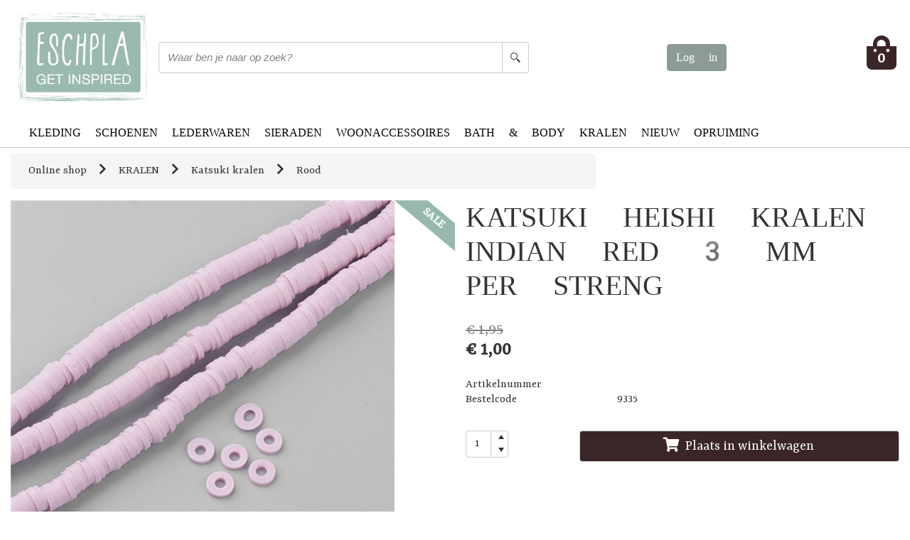

--- FILE ---
content_type: text/html; charset=utf-8
request_url: https://www.eschpla.nl/nl/kralen/katsuki-kralen/rood/katsuki-heishi-kralen-indian-red-3-mm-per-streng-9335
body_size: 129881
content:



<!DOCTYPE html>
<html id="html" class="no-js" lang="nl">
    <head id="Header">

<!-- Google Tag Manager -->
<script>(function(w,d,s,l,i){w[l]=w[l]||[];w[l].push({'gtm.start':
new Date().getTime(),event:'gtm.js'});var f=d.getElementsByTagName(s)[0],
j=d.createElement(s),dl=l!='dataLayer'?'&l='+l:'';j.async=true;j.src=
'https://www.googletagmanager.com/gtm.js?id='+i+dl;f.parentNode.insertBefore(j,f);
})(window,document,'script','dataLayer','GTM-5FLHHWZ');</script>
<!-- End Google Tag Manager -->


        <meta charset="utf-8" /><meta http-equiv="X-UA-Compatible" content="IE=edge" /><title>
	Katsuki heishi kralen indian red 3 mm per streng | Bestel online bij Esch Pla
</title><meta name="description" content="9335 - Katsuki heishi kralen indian red 3 mm per streng | Bestel online bij Esch Pla" /><meta name="viewport" content="width=device-width, initial-scale=1" /><link rel="manifest" href="/manifest.json" /><meta name="msapplication-TileColor" content="#ffffff" /><meta name="theme-color" content="#ffffff" /><link id="canonical" rel="canonical" href="https://www.eschpla.nl/nl/kralen/katsuki-kralen/rood/katsuki-heishi-kralen-indian-red-3-mm-per-streng-9335" /><link href="../../../../vendor/bootstrap/css/bootstrap.min.css" rel="stylesheet" /><link id="css_theme" rel="stylesheet" href="../../../../themes/eschpla/css/theme.css" /><meta name="mobile-web-app-capable" content="yes" /><meta name="HandheldFriendly" content="True" /><meta name="MobileOptimized" content="320" /><meta name="google-site-verification" content="9xCxej1nFhK3B80dv0BZNwqnEbKdOBOZ4xaJnSE5qFU" /><meta name="msvalidate.01" content="DA967B4185C1C855305E52FEA839A74A" /><meta name="p:domain_verify" content="b2ff7d9c96d837ed1ff9e42c96176e05" /><link href="/themes/eschpla/images/browserui/apple-icon-57x57.png" rel="apple-touch-icon" sizes="57x57" /><link href="/themes/eschpla/images/browserui/apple-icon-60x60.png" rel="apple-touch-icon" sizes="60x60" /><link href="/themes/eschpla/images/browserui/apple-icon-72x72.png" rel="apple-touch-icon" sizes="72x72" /><link href="/themes/eschpla/images/browserui/apple-icon-76x76.png" rel="apple-touch-icon" sizes="76x76" /><link href="/themes/eschpla/images/browserui/apple-icon-114x114.png" rel="apple-touch-icon" sizes="114x114" /><link href="/themes/eschpla/images/browserui/apple-icon-120x120.png" rel="apple-touch-icon" sizes="120x120" /><link href="/themes/eschpla/images/browserui/apple-icon-144x144.png" rel="apple-touch-icon" sizes="144x144" /><link href="/themes/eschpla/images/browserui/apple-icon-152x152.png" rel="apple-touch-icon" sizes="152x152" /><link href="/themes/eschpla/images/browserui/apple-icon-180x180.png" rel="apple-touch-icon" sizes="180x180" /><link href="/themes/eschpla/images/browserui/android-icon-192x192.png" rel="image/png" type="icon" sizes="192x192" /><link href="/themes/eschpla/images/browserui/android-icon-144x144.png" rel="image/png" type="icon" sizes="144x144" /><link href="/themes/eschpla/images/browserui/android-icon-96x96.png" rel="image/png" type="icon" sizes="96x96" /><link href="/themes/eschpla/images/browserui/android-icon-72x72.png" rel="image/png" type="icon" sizes="72x72" /><link href="/themes/eschpla/images/browserui/android-icon-48x48.png" rel="image/png" type="icon" sizes="48x48" /><link href="/themes/eschpla/images/browserui/android-icon-36x36.png" rel="image/png" type="icon" sizes="36x36" /><meta name="msapplication-TileImage" content="/themes/eschpla/images/browserui/ms-icon-144x144.png" /><link href="/themes/eschpla/images/browserui/favicon.ico" rel="shortcut icon" /><link href="/WebResource.axd?d=VdPoLqp1pEU6N0-IfFplZHwnjLQx7ANfluQq7jqFw7qk3A7vNwF-wnZgh6H0gXP48_LS3jXArfZvRJQ60B6I93GFeFfNyehTmZ1VbZFj6YISAMtjKk1eGZ6ExlikJRuwEjXZrQ2&amp;t=639009589680000000" type="text/css" rel="stylesheet" class="Telerik_stylesheet" /><link href="/WebResource.axd?d=6d0ORl_GDQ8il0vfaye5YfVUNrcg8p20ODMZiuirUI3nl8runX8dkhRQgmB9_Mk5uKEHRlKTLcdXRbjHnNWuOMt9hlPruL150gj-8o0smcFq84vSNc6acsQxlEH6Z5ZIgIJnzQ2&amp;t=639009589680000000" type="text/css" rel="stylesheet" class="Telerik_stylesheet" /><link href="/WebResource.axd?d=scU4zlP5U50gbnxCnkn5NyCadR4FbjFgTJ4of_ePSDkzt8S0ii2IMBKKgI_J5pqhIR9HA5E9XqN_XuNvoePsAfQWXbY1rTC5qIQEep_qPxCyQjyimg9zZUyCXcyT4JfOo0mDVA2&amp;t=639009589680000000" type="text/css" rel="stylesheet" class="Telerik_stylesheet" /><link href="/WebResource.axd?d=7GKUecBg70iKaLbnsRQWCLzrsmub55opjOAH00rqUJEhXMO3Xs5cb8cTKlTe--1FEqf2A-fwcN4JHlLLG25ZAr_nhxSm1BK2KCjFF_tgteyVMhTbJBQLxHs1R8vRUxvzczH6G1m_yoAEFrlT2nHh1_bjRCX3mxLacyYrynfUwizcnKsx0&amp;t=639009589700000000" type="text/css" rel="stylesheet" class="Telerik_stylesheet" /><link href="/WebResource.axd?d=I2KMDU4OojcY5XW9Fb-hARtEFcWv6ypU1Yg_sNblvjC9w9wCmeb_25vi9FhMDbkqHxmBSn_tW3jB-v1eKvS3teBzK-iBCes-ZWGBep9XcHRAl5Kzj3RHDiWXx0mlD8EeKlDSJg2&amp;t=639009589680000000" type="text/css" rel="stylesheet" class="Telerik_stylesheet" /><link href="/WebResource.axd?d=T0D8RxfbXJzOqIdmg7CYbfvNEAGGh4Cmgnjojax6oNOq4TRZaicpdcwDBZMBPWZHzt6NXTuB6uqSC-0UL09ZhXtWik-BqY9kOBtkBaRU_0GpPyteXth9mdKtl1_FFK2WMihS8RA4feRjKixmKJ-HfM-mc2s1&amp;t=639009589700000000" type="text/css" rel="stylesheet" class="Telerik_stylesheet" /><link href="/WebResource.axd?d=urCACUaUZeT6oPoIZXShbvnwVs76sdxh5YfBQ7goduhP1TtgPKHwvYSk4ayj7ZM_GbXQzAlcRpvTXpGJ67ZNCWRAHM-T8wO_y9pkQJXAMpCQ0-HK0&amp;t=639009589680000000" type="text/css" rel="stylesheet" class="Telerik_stylesheet" /><link href="/WebResource.axd?d=4ytSv8sIF7k2K6JRNAeY3Q3-x0N8a5d0hxiCRMEnulzGXf0jfgVKTxTWOjUfUr1OWKAZ-YvFppuLKjN-Bhm4BHODhmrWLFzmEtGrkVWE4S6LLMuzygaTAFQFmd9hII-N0JjyAg2&amp;t=639009589680000000" type="text/css" rel="stylesheet" class="Telerik_stylesheet" /><link href="/WebResource.axd?d=20hJFSY0zhL663XKQtyuk9xIGOGBZGF_3ZB1CbchXXR4G5ed_zcC5GGBGNlYF1c4iIi3DIH-d3FVjayH4wteuDwVkXEMTDCbGYuvuF3lfTY2T_U4zzwIj5dwRq1I01yMUvIsmA2&amp;t=639009589680000000" type="text/css" rel="stylesheet" class="Telerik_stylesheet" /><link href="/WebResource.axd?d=MdXEAQktXF5LnI0JAc7GQbkPOGq2N4A7tkKEXiU0AJTsjEBbsD8e_uMHRwG6ArXPvP5AQm97vj_4VGXhDhHsUrCgnUzN86TCMmKILSLPTWRxygv7O6bifjpD97G5ElJKnTbAsQ2&amp;t=639009589680000000" type="text/css" rel="stylesheet" class="Telerik_stylesheet" /><link href="/WebResource.axd?d=tXDgcJFxIx10zeFNdBCbb7Lp1FmgpTOwl_GG5TpogMrZP_2C6rjl0SZnLGt0jjYd-B_qx4RXIIyJkUc_HnKwFRCqb7fpzkP3AcninAkMLKQ_ZZKc9E_N1GDeQ3mLdluKZbrs_zbJZf-1q2BmugwKBwRwfww1&amp;t=639009589700000000" type="text/css" rel="stylesheet" class="Telerik_stylesheet" /><link href="/WebResource.axd?d=OAP3JtQlEhV2iXV1dEL29ANlrEPOghoqJlpfit_UiirOJ-Ire3mKYRYxripZJq8CjubttVj1MazG0nFOfCm4SEiQ54e2XGSGY5bhmcW1Wo1lRfmu0I0OqoAgwToZuzW_Hpj6ow2&amp;t=639009589680000000" type="text/css" rel="stylesheet" class="Telerik_stylesheet" /><link href="/WebResource.axd?d=oJZ3_0spEbihfyPLIoMDI5p8nMM5eKQCu-3Bi9okXvPE0ly9DwyD6HjBRDK7WP0ktNrsO2Mcl3lBr0VZqBpyOi3CJEUX4y5FBa4oZ_rQuAzqTNTlSIj5ilGuz_aAlQCFAyXhkkz06JOlKaGifeHlaOim8A-vkx08oSYuQLhLf5QQpjLg0&amp;t=639009589700000000" type="text/css" rel="stylesheet" class="Telerik_stylesheet" /><link href="/WebResource.axd?d=IofsjZKyWN-1hQz19KmVPeBJZVMOPih34mcOaofrwXGsCOoNEud0euV063ECNbmdK6t3dsWF3G-WWboKjZ_yrUSJxL5bBpGyX1AdJFDQJsbQ_XBVcKHXkR_CkZ5dVgzmdII4vg2&amp;t=639009589680000000" type="text/css" rel="stylesheet" class="Telerik_stylesheet" /><link href="/WebResource.axd?d=MwER8GwwFsF-Uq155yiiXJxhyAxr1kvT47MEJUamKOXMs7SmLHCqZfBRgDGgvXkImjWS-3d0zkyCx3GIjtLBT0U0wj_7Sji7D-T3uGjDGcBjwS6JyxlxpdGV6RSpDhA_Yro82RN3eJw8YS3--ou8TAyaSNo1&amp;t=639009589680000000" type="text/css" rel="stylesheet" class="Telerik_stylesheet" /><link href="/WebResource.axd?d=IKwtnQsutE_Vbvq4raa_HlbWsnKYU94_yq_mBQExTOJubLdnl4SxjIpxBAkxTvz8ytJFYGGTrxlYKehGBwQU_aMtudfCKNxOdf2q4-RmKrFT8eMqsPBj5S4yhIffO94VbCctzQ2&amp;t=639009589680000000" type="text/css" rel="stylesheet" class="Telerik_stylesheet" /><link href="/WebResource.axd?d=xg0f2ui9wRyfYH9FgfTkn-O-5OrnTPV62-C3IYMtcdSzWzWqACpNwAJw1ffLU17fOdxYRmeYWj1QfRA1vw7mwU01-gtGkIZMucTwgcHy7y2ukHzPUm-O2KKGIsbWgArAELRU2KhYoCvlji1jBfkM1A7xvMP_kMqGE0v6PhLSy0yjXrdy0&amp;t=639009589700000000" type="text/css" rel="stylesheet" class="Telerik_stylesheet" /><link href="/WebResource.axd?d=oO40Bmgl131nVzNYSi8TpzckkoDOvOuSmW_cTlWUaGxgKvxJx_jMAebOItV1DBtJkQ8xgsy8ZqnTZtWgWAovfxNK3jwB2f4j8gIPFSFmJHEEoPPPR87Gzui4pJ17JkIs2DOyvQ2&amp;t=639009589680000000" type="text/css" rel="stylesheet" class="Telerik_stylesheet" /><link href="/WebResource.axd?d=2U_XqypWKNkNTb6M3otpzNwL8gECX6RExvTfdxXE_8tn3fsQiGg_hTHRIp1Sb6hmm4TCEHlXH3oRZmmJ3VAq10byr-znA6jL1_TvdGvaDoKXxyWoAKoD3wxPbGrln0H7vb_PG8kwIvqo56wgGTUIuV0jkbI1&amp;t=639009589700000000" type="text/css" rel="stylesheet" class="Telerik_stylesheet" /><link href="/WebResource.axd?d=-EVcqVRkUqs-IV7oXxzp8GVwUtfK28cn2m-tk1DQi_IDBgYB-BGdCBmMCcKOFEAJqGrnrfg0rXjNAq2SU5bRz3xv0mitLNmIM5Fo1ozhAq8yc4U4J8uGdD9LCWiSHzh0K-9JzA2&amp;t=639009589680000000" type="text/css" rel="stylesheet" class="Telerik_stylesheet" /><link href="/WebResource.axd?d=L4nhBs56qBBHf4Tal0O__PhFsewBUKgs6ti3aSNHiObEhjkqtXkjjPXJmAqxp7vIAV9Ha12KSPs3rCV0DpaxER-WJDIB8mKOlOIWpfs4AMEw5gqRgE73X7otxsUreMmM-bFp8qdmEr2aLN4qiQaF2M0xOt01&amp;t=639009589700000000" type="text/css" rel="stylesheet" class="Telerik_stylesheet" /><link href="/WebResource.axd?d=bnf7RimrITbEsJMTnGiXoseTzPP1rqE9WSd68iCi-fIqkFj8X9cuOrcm6Q0Vh8mymZEMwDYldWP8agt6sD6yvU1FuRt1QdYuaygNZmuHREcSzdr_FMOSLbY2VkxZrBVBf5vY9g2&amp;t=639009589680000000" type="text/css" rel="stylesheet" class="Telerik_stylesheet" /><link href="/WebResource.axd?d=eDEX2DaiqKDWT_g6L-owMII-ge38gT-pw_wZXJBBSbVpZQPPgnM3LnKUHt4HCwCpq7h9IyoIX3mNTWfoCiaKpGbqQdt7agBzMtxFRT1i1FEpjOdJ2Y9pxM5Nn3L45sdOP7t36smQAGSigYQDiyi-NWyNMic1&amp;t=639009589700000000" type="text/css" rel="stylesheet" class="Telerik_stylesheet" /><link href="/WebResource.axd?d=grn4njdz1PFT8FJRl5HMDe64Rwme7NjC_71z9FBr0xA7IIG5pBtZ_7bNzpHiB_aBu6kVBxHUWNJPq0EbP_PkxBi6PS7zvnNuRYGXB0Ey0fD1sVKsAxCHZAEIqxe5soNLsmX3tEYroPbMVFNhfm1aDSNIe_U1&amp;t=639009589700000000" type="text/css" rel="stylesheet" class="Telerik_stylesheet" /><link href="/WebResource.axd?d=ki1n1Eahlh7Hg67y-z8gJoAV20AkYiePriTCSUlYRikQ25C3zXybZQt-gJofjFJv8cR-F-mz1-FPRs8fQXH6R2n5TeJeY1TdZUmmimba1MvGrmnJqmhcsp0x9suF5xzzOhPxBA2&amp;t=639009589680000000" type="text/css" rel="stylesheet" class="Telerik_stylesheet" /><link href="/WebResource.axd?d=3oh7WFTvsp4iW44P6r3_ggBYqX6aIBIJbs-5Xc5Qrc6G2YKoIUjXbPZaDXw918sP4c-EcT87oCJ5FoqjnuBaIYe-WFtKYlrPJLEa6I097pKISFrkPoMflEi4z1l6QbAjnU13oOkblrG2RJ4CaB0YhnC_9qA1&amp;t=639009589700000000" type="text/css" rel="stylesheet" class="Telerik_stylesheet" /><link href="/WebResource.axd?d=qpDogBCh8B2zFH7Wt5kgoKi2WKvpBaUnqc6u0_KDwa8Avkvvbg5aiAqqoxhFTS7fjEPSOpD15AbL1l0IytoKjFaAonWNnTjL85p3nKsxG_Nvro4-h1HHLUptEiTpTvN_kmlrVA2&amp;t=639009589680000000" type="text/css" rel="stylesheet" class="Telerik_stylesheet" /><link href="/WebResource.axd?d=OXxpSzLAnENSso_7NZ-atXC1jzBFCZjV4xCqx9GNPZY0DuioyEVyrcUdWTjU0cDXF-JtmH5Pcy_ghXsD3_x8N6jsrs4qqBsVkjozTY8hoNYODZzOakLObPyLz2uzzRpsoek52jdJI6YF-4nlTr3UK2EYtrI1&amp;t=639009589700000000" type="text/css" rel="stylesheet" class="Telerik_stylesheet" /></head>
   <body class="Lang eschpla">

        

<!-- Google Tag Manager (noscript) -->
<noscript><iframe src="https://www.googletagmanager.com/ns.html?id=GTM-5FLHHWZ"
height="0" width="0" style="display:none;visibility:hidden"></iframe></noscript>
<!-- End Google Tag Manager (noscript) -->








<form method="post" action="/nl/kralen/katsuki-kralen/rood/katsuki-heishi-kralen-indian-red-3-mm-per-streng-9335" onsubmit="javascript:return WebForm_OnSubmit();" id="form1">
<div class="aspNetHidden">
<input type="hidden" name="ScriptManager1_TSM" id="ScriptManager1_TSM" value="" />
<input type="hidden" name="__EVENTTARGET" id="__EVENTTARGET" value="" />
<input type="hidden" name="__EVENTARGUMENT" id="__EVENTARGUMENT" value="" />
<input type="hidden" name="__VIEWSTATE" id="__VIEWSTATE" value="8AKCvc8kAXKWx581JwBrcAQT3Tj6hv1aslGSfpyPcDo+L4tinxdSozd/fyOLrbqR5UcdOPYyJbl8ips+7nxLCin4i4yu9rrQwuHk9hwbiwrLig+CpKTnkLq9aUZoALdyUvODjTu+Q+3fVAzg2p68KUUea3l25U8EUEAdilbWeeop0yJpPs4ENyjow1ZCg4Jnnh17VNRALyk4od5Vd2gMzUKQLY2ojO8/DOjbpkY5xOpG5g/i2d8rbczyNyjnyIT19XcjNpCiCKa0CM0Q+1LWOgiJ3xRi75bxiyrzlcayGvBc9Y0ju/jMB+F6YXTkL/Hvbrdfgm1wVvScC6nC7g3XRBRVrCG7d4/XsyCV41kT4C62R251MvtJVxSUJp9u6QpCwHsvpewgZ59kW+07u5uxBqs50xLVvzh7azmJiiRpzwIAF8DyvpTfYRgLfgv7DY97XF/GjY8W0M0Agsk3NcljGJBpS4BcxhTnmiy96PAx5IcQyoxE8PUvzEtc29J7MYUc5mHuloDmJKvrpzhtol8SOg6K2qFvMTAkLCjqOc80Dm7IpOGXZtzLiFWCthJ5oV8UQfhNI4PzHP+SzI/rVQ8erma4C8rnsG3dPA+aatDHUFk9WkP01ljF5foSl1f9RtaLQBo++jj2eKSLTkg0qmSO/jkR2YGhOfWaQCNNCVExzxFXsLCcpWTNFWCeg5GUyWIAq2m3vMGGq6B3vka2cV4gN6px/[base64]/Z0mz349NER1TXoKZnXAY31pNuM5Kw0CkjxsvmwSeEI9iNCANd0GPLHCQHFMXKPGvwkYXn7XGzCPzHalio52DQE3rnMqRohpQsowG5/IxTtnJyiYM9cPxdxFwYeBo+7pvHixXnlkd1fydILVsBTDGm8oIQjRtwIPP01z5FJCaKmvvAGpw4o01bu5yo+NFPi7+HmX+14HeXPPle1j7jGgJWp4kz6K7nCL6xzvOST9+q1+7SJAOt8kfHuLhJuHVDNXS99F9ey0lOWILhZChVhP7BVg/bEN6lrfTjst97XH9lpeFckm6ILzusEDZ9+2ZlDKUOcZH+aIOC8gny/Lwn0y2FIVKPBjVixiAMatMvvAI/52zWdz8hAvBovRuI/YSu0IVzwtdIXrNgGzNvK5QgFBRK+tSs1srI3wrPWBXtAXjvNBnUjagPAROEuvk2jFmk3GOPO4R45IbGFmcIqNRwn0DOu6GXEMjQYuOVKlkbTqMoLdgo+9Zw0RaGFYpysgoEwLsxHdRITV9BmReYCM0hu/MAWGS6oEe5WV/owdV4IxuxvEX7p6FlWhF+XmqTzve/HaHuTPRWQs72qvyJbgeu66hzH8NCnPWXQ5jEZBBrDVwOLkfyvuOtvLxnbJa9e5ZEvPHRdzPQPjdkmJOIjuqvwMWMttG4dionJALaujLYNLwmvCO37LbziKtAxQr6Sg40ChZay5eUtDsHWV3cAJ9TmzHztg+hFrPMCcpf/dFZcsQajNEkVFKVhftWoGCJOlHrKyLO1wm3S8YY1VRihMYXituAaFmKR9iwD3RkUFXe/yYIdC0mUtiBGqaWrW9b+encPjmJk0TTBmvjsj/Ch1V6B26KaIvpdhkF475RzOg95P8FRKbm1F0geOuDA6zRxmbPpUoffrYcLYrrV7jVdnsDgX/u20NwM/9xBzi3+EOopKh9gIAGyq5UBCUnQaNrwrthqWVS6M50kQVlggYYfw0H7TDNjrZFO5oWK/vVMwWyezWyU3RqGY3IE154A4i3tIIzmMhHPmeLd6ZAZQn1w0GSOxsiHEYQIDQNwJkEiRB7YO0BCCaXoXDIbc+UBHTQRcZ/9aK93sKFTsQZlt5lsf+haccXV/E9Bx4os4g8wzfV0L/zSNftTqh1kHTtWpujKNIGX8k4SWLfIW/JiKF9yiUURiJ3KWVstgHIoqYo7sKRlg8MUxMXddg3eXgIbv4oX0CC+h53UC4y7qlkJPaCnVV/yc+UYdTeFL6uEFVRruQsgfao56Md/8n84TKPhT8u/z1uqGJKZhSINwsEXA8Ox8MRr6C3lh3Z1DeqjXrU0RM2G2HkiJYoSdYgxQ7mVl90B9Nmi6RleJxNa2ummSLpLHcb4lAXBQ07irHktcYEp4xH6visAtmAIyOklsC3aUejlT6GgyJMJ7raY2gJMI4n/xt6DdGoGMQveoPQwEycBxKl9dO4etjIKdRmvRMksnilEyyGKsYj9bWFtvfZuGl2zmMgzcIpOsmbgPM32F3EWTWSzKYQmxVwbXr4KswxG8AqrTk72AbQ0ctxtSiBFD6bwTTOvogSmUtfVcahjXIVUbDx1X61BSGKSXpXozP1v9U30L0TaVKCJte/J5V9N0apLMDj0lxBby8AHCXEkK3kv47z9VjkGGOY2204QenMH2YtXYjmuvjNon+nTyomV5WZu64dolVFqH2CuPUOyQ32QxuH0XBAkBcIzsd9QS7PogJHv1rbpWyw/zzdAo4wUU6WMagD2tOZO5yMooEMP+gd7n1+5CNqt3/cZBbZygCOIJQHvwVTh1PsZHt6QRHzjtAT0BEC+xowzWZBsNCMCcZOcanOw5kDEYIzWxF9CHZMROJ/hPdMlrHDdHLr7NPXQ5rQgbNjSakXFaw9lrzDW+lTZJ2RhiTD1JPHbi7bgFWTZ28ywKf8iTxR75Jxjh9bPQ7UPWwmrk7UM/3z/XMxlT/X6yU4aoUgxsVxMO4LdnKy/GQc+aIva6QxzRswMb5Xa4nTP/97apfy4CxNWnjK2ftMlkHcFv0/L7ftAIYDjNXCoGZqnCAktfG2lBoAjbOFj3Ed4kiCDDM7p9pHFBnytfhJWMCzcCfbcQO9E4M4f/[base64]/pvTZ54DBkP2y/7PyMqK9nQ/[base64]/BgSyoGqXEvSweLjQc3903cLKR/5ZqPgsC2zTE1oOXScTTXDioOE9FftP8XiGesTU7h8e6VL+2HIN89noFO7KN7WO6/huKe8sjEizyQ9Y1OhBDD/xkCJJJHsY0Zdb/PPcWpT11yI2fc/hNfZRjC1e+NSeukOCX4mYdNj8wofgoh+Tk6vNM4ihoQ/YtE4t//lECizLXt0ntaAuwr7cLurOGQqRCZRjUbruHhSI5F7Qfxm/DjFys6SkF8u9xxVl8z4GODD1VKeDXbthsRvZLXUQrwymWSxV8+urDcoafRVfD1TSVNXj6/PWxSqflf70NIkoGFtCISmz2U4mBf6RsJo0FQ2HNgKEqBYiEUZJZY6IrSSpMo7ss5+AOfooiABHvVDB7WKOo75c6JkId59DBFUscQUl74teHd5/kfVCd2n6X4J21m6szSwpHDhcMU/Xh6uuLZ90rk8qMI3qY9ortKMetC07Ogfh+IhZ9avROhoaOFvMVO+zDE5qDW6+cTN9nsI6Ca9Q419fJFDji8F9yznpA5himUzdfF//3+t0erW2xA8+utV8V8J0WuEQ5E5azh9qI9qtovdIpuNgTmy6ZQ+QbCk2N50BkDGxem0BIJ17alQKBJivNFD3arTj7i6cqr4grM3/xFItPh1nWA/b4bjKD6rX/a908ztIcrLtItY0ax3gC1Emw4zZNZUSxPgIYEQq8EAdlGapF+IX01TAdKYy/TbOGjYT3RDu3Ev0W/4ItjtmQ8Jk0M8PQQ7Oxv/GzL3gKjTHpn+iMY3N69ENcK+U/mvlCJoiMIxsfG2RHKWF5FAuhFL/ENM83IabF/TZK9v5+dkDwZ9nCNHlA479Dwnt+DBoZ0l00Oa+mMgcSAhceAlTGLtOYIRcA3T87QECDtPk2Hw5RncfhemZkcdb/x1n8kskquPTW9s8c9p5aO3KDrBp2olHPDsM1sGiYBB15In4ZejqRr0KPRcrxmunXZSag5/[base64]/oAa1Y7+03rpjaeD7l+5nYXIvxsyaDrj2Hc6hHreojeSlpP+vEQ46DsA3gid0z+61ouYA5aV1rwp4THMUzRIAmYf52y8Xtq2wZewK/vB8nI8pCA4ErUtJFpGgHzbGtWdLTFJZCwlqSsdM3ES/llK68Am9kkZh3EU48BioacjydPOMKJ+a1y1gZa2VS1clbLNGIGiDSQBKQZ/fHCHle1Z8TWREvEIicxnYLc3bVeBQOporKhwPxsLnLwhwxOffcaWD52mF3EVk0CVQlaBbL1reoMFCoYqC9DmO5wCx8/2FYyxkZrSrOH1KMX3ICj78KBbUtZUMHig0eD9BZlHk5f4mfMzl2JMEmyQbTuKuPzW91Ho4pxZ1QfMoVGdAR8Di8hpgrIr9O0BKbTQbXyp6zjd9WGw0hbvZvYvF7T/RwBAzFURXnRQXAhD1Pi2+o1Fmksx2SqAx04yjlA/E+WOt5dKrCJYSAGIETtFBlkKf+PrZFybnSu7WkNcIwvWrFnoe/JDDrHpczI4qrvwhfEz+1lJa7FqGJXcanq6SMbj3YabqkAPaBGR+2+n+KllQr4jfy+stwqfY2KwF5v+lV1TPMfmZaCXh4eChy/9cYkLrdVwM6cRylBXfjNgwTmCgYGBRiJ9uE/g+u2opl0CBNnzhiz0P3N0U3zr+64fow39ZewWS0qpAmSHyBdfPA66+/GwHM46ivltBKgKv3SoBry6GwNUXhGy8V3VjfWBxL7iJJ+LQs1Lvx6YxPHk/sicMx/XW9BjnubFJqkl7R1lk92lOInXtVbxFIoHbnX/wc9BdvqkLayJVNvkr6TH/sQvoLxi5wCu1jVf2UGxuk0XbmVx29lRSc8bw5W3DSCcwey28hBsmYFj2Rf0GjXXQXDZe5PJHrRoVDmj1N/xhtFrHwKJwZXypVzfoDu2IZvkzFS5TnWav1yycG51h6dE41TkYbwQn3uiq+/c7OrRb1bXWi3o5By3+MuLS7JtWth1lL3gLO/nMlo/5UnBNtaCo/gwQivvcg97gith6bwsSf4xGgxl0gFuanDY3PRyTRayBOMJ9ggbdaMYTIk/pinwNseIGz/hXpeJgTc/xhSLipm+Eks/w6TT2wW1zBQYxljtYeLDydaDwbhmtYe1bawGlb96yUfrEMio5wFFZ8dMgJlSAdSjhGocLYYr7F6rdjWLf78VEXHMQNFphRmZWPf8i9gIxhxlOrinaqEC/7YKatYl+T3mdCkzLIAuYyALZikG2JgoVBZehbImM648vZsCeSbRKMYlP+06pOD1BQaAcGTo/gMcnR52HfP7Fy6aXDipTgr3g7yYPigOOpYzhSbPUIPUu57Oejy64mu7Rrqwhz/HrFDBK/IgTkkCMLzUCZmIx3fEDRwWB362pWO/nu9VYIltLBvC4GY+nCZsMwDZbJg0Lw6CNCXQ9+DwZlrxbuv3ZwjanWhQot3Se68z/zGR68ymW0M6uGAEO7GY173o/5iO0blMA4IIrdaWV8HWI5V7ehL8e/fN9yt1OyxwxTasVkI11k2J3LUxp40XEFfsZhyfArJwOXgxpZbpkJnbnNQYszjnIZdL+AEHXQnunN72A7NjLdebrlTcvsEDu3UEC4qhX9h/3H9KhLHv4JkqKcc8zh7F5620ZQghqER9k8cwB0y+o8pnVirfALiimAU1aFoIBsTPrACS0D+04HWK7kk706xYeNRfKh41cNoXpstxnHWVj2jheesCQ4/7XAQFV6fW02k7uaopAPlPdbaoTLz07FtHGO5WTzJd4iKVXXw4ZN0UYp2lIrAH2G5qmGWEBfoQ6IPtXotluV1wwi/0G4QuDpzEc9KoF81/bcr0RXy9qFS5Aw8MCfZQHSZpOL+1759OYpsqjLtm/caQzI7TrEvKg1bvi5zizA5AyYSfj3VOCu9xNeaNeQRy/fQnFAt9+XzkCgGyh1JYcA5BHa3uIPRPvSfnT4MHfyYUY+FrBZsNtSAIkrErEBcTXJpxejcj7uDOTuwCNET+W8UwyScPvFrYbbrqd2OG0ITUVycwt2YPau2zdVZ+X8MMtt1rwfJkNkZqYOL8cP5XZ2MI/djAAGXe8LYYl6/6Vks0heopCjYUYlR1AZXL1Lj/vKI4ro6edWvz1AvcD7VFEejv4FYJXGfFd8NahrHttIAzHWaVDU6hpGEQofQIUE+2fqRNpKBTK6vE/CFJxzC64Y40djXAorMBm2l4wmt7+e9fkFPEhReaSKh0QIodf7+wE23pT119GDqUT+bwRAXhU1Kp4VsAqusGUmGs+zPI3SrKfxUELT4md1hWXMJgGvgY4KpeD275su6TuP7vR5hTuZNS6gEYJfRSRaASwopNVvFxi/SxiuAyjfKDkaHWcrwd5TATvAi0IZTnwiAmmwFwN/tztQoyZ3FwwHco65vtRJ4I38zKPDvEBL3RCi2jr21ocuU8wIWIH/VLVChZnVyadpRVJ7JFI+Yvx84I50I2hFz4shDpePMtJTVBt88+aITkjkx5xuKNxJ71VPySirloILeQtyTr2pZB2+ncsotEEOmlHgxnvX8bhIfzEmGF9/CtKpAStYkJmHDSabK7ZYbHNJBJTkBx82qTOo0NAouMkyfc1qOUn4xgZAbgEoBXvEGSQyU+QQtdyxZLj0fgxJ2joLvIU5phJfTtX+5sj05Qptv5DHJbye1GmwhBINtI+z7bFSnqXSkGjGIXo+bvwN6IhrS3UzYdjGsNuyKytqWi/dld/iz5K9Mp1w807S807JiU4RVvbkthxzbJKoBuOzXeShQw+cBpgNYDNUaWsVTfwID3hfxs2W2Zt/VL5K6e6vCyqfqaM0X7O2brpcXhTrTS99D8uXgCljIyAcnXwnCpPtFnDqcbtfmMNn9CN8K165wajHYYKQUxxuBeTfkReKobWbXxfM8WaPg/6yqFkTFs/D5DsrDL+WvEZnroD/PjlXyL2To1rnx48YTpiUjUEsSCeSzgaF24+T+1N4q8syfhjh18F5wv+b3+8bPIU1bPF+tTSLll2nI7qWblJn07AZaJYzHL0zPgiRDJzUUguQoo8CLw1CH5xkJAGGedoywElV5aLIKY2mYuVaSyKqXH4gs0MCT7MSlspiZmE/5XQhnXgiatmZBuKpIENCa3GnFhY8P/cULyrHRjw/SHgKe6sTadV3GhuR01ofqDxeqMkOGj2X73IP4hVFsPJS6lqQWqU4blXW7C3VVpmg/H0sc0nuJQgEIW/4obapEwVdKfMQgaHifoAAkgLWafqU0HXlDle47IX0n76rUM1akMDky0Ym4QIH5a2MN/m+Oz4KFl4H9P2mQQUIjuLDjfjlhx6gjbcnlH7Nl/[base64]/H3W8UO8KUG8sjlBS6xIa0eBZmUK9/Z91IhqiY6ztHW34D25bd2QUhrbtRdGFUjyxxKtyj8twY/mLO9uf8U01/DvImCZ4DEonW77l7wXm6v7mCrkQUQEmnMwHskjn8iKhrDFocSByuZcki/xccrHngBmZpFEqu87wEXobqEw1w/zTqaUZI7jWzFGcxykcaGO8HIYVf/GuoutO+cxaX/rsaouJK3xKe1VXxXOkSGsXOX9laeoAP4DI/cHQsC+aw9NHWdXG+Dd0h7yN2XPnA/lSUFFQ1fJXetntAJbC3i4SuwT4a3rXhaQurNTLJqpe1G2SgDsaQonuQd50DgEY62iKndfsasF1V+hBNcbeZgIQwpLs/Mb5+LX6hdNYKF5Pen/[base64]/8tzh/bYmh1a2rfYoCb4FBCZ5zsGFTFG9rDKK6/+sf/8nYSn9jFnsw++yt9tDDPeiZViw8sJYPVfNBGwJTpg3igHGVkPFt2NEfS2ir/1VOCVSLMw1ZW7HQKH0nXRSQE40P/q6cmxVxrZd+cYVgg/43/Vp72d9DwN17HdxPh8+zV2fZsGm8xzCT4qVTv5LFTOjvhSXEd6ocVcBwYPDSE1fw+SohHXY4IvdUQEWOFo/vLhA5O2PB16ece1O6gnO7MS5GFmyyuTxc3opx6XnpLggGn6Oh6/cfNcRP4c8Lnig/xz1c4LAkR8CnlrkDUj1lA3ZFI4Aw4QN7mqoGViy14aXzJXlXQxHuFOOfElZqors3rRL/LL5GaGGUVSEKI9X8XzLpu/15IdvGnYLzJF5F5YRPDuL0sgKf+fTYXUo/62g0wgAmM+4Pzj2JAPsZ6nns9M7vi0FfB+0yD82FD4sqfofAIZwMihC8pcDw43GvjiIN9FmQnZESgOAPctHhcjqI4bqQ50luTrh/6V8BHZS+TtsvlL5WYLmxPBB7iLSK7IG1Yz43mcl02+WZwJxpVNqazTZtxHe8NhsjGqGJ0au8Y+GqspeD7y7g+qrWyTA2RI/PAe5Z9bTZoSxOgDZCZyPA7RTjFqdTz51McICK+4xF3pW1EGXciqPlu+FkMn+g7EHmiUbSREsqcbMAo1uGIb8WMf5PygjkAhweO2f/kH+uOJh1AUS8QnRvKi4uCstn2JREYot/ylQpsY36timoChcPmZT54B1q4/yvIcJYI926Y5ngwKFXRYe/e5wR1mCPc11u4UL4qZxqhRcrYqiriR316vITY/I9CJfvAZ6zIvikdK64Y/YzfrQRVF6Qt/2mRyX3gVGFmZDKZ9Tlpkm9pHSsZaKhfIMKkZn0+o6MunhCl+Hw1jzV5QQw+jiYmkj43oBPERAKnOHkc67rhtR1Mejyr7HnAMGb82t/ZPChuoCXuhOWrtXO9iLmxH6qOEQM4Ay2qO3qiL1HQM5cm+fHt2ew2SOQzxwRvFj6pc60D1aMes1o3KVLymlRhP34zohQbaPocTgh4HGc6ju0U/kPVKf/LOtDGDP77wGvc2sm68MTJd15MN6Ef+mOtQrsa8LRHQxTXa9it5tn450UisEmp9iexzTfZeteCyHpVYPYXrwLMrhzuRAK8hg5iTsEwyBcH8deNLhp1KbVe8M7jcZD/ULVUZro/gocwD7OiNttlRBD7pZpvqq9weI/9hlVi1Omx4yV66cx+dG3EBdq+6Wxt+B3/nK5uD9ww+p5Y8zAzi5jfzucmDiigORQZETZSH4xQoKt5b9DU3lQOus+omjnp1lqisRtL1Bua6jieQvZcGUzgWa1sW8M6tZZtwKLt+g8ngAK2p1vjlsFwySf/1HFJBESEWuEBsACp6x1v5oJn01JBZLLZvv+ffO5SZxfKUi54oILGfh+t2qrCvfRb9Jj4XH4m2eDsK9lQiAvkc6R+KJsXut1u7FS/C9dQnfhuLeqbnt8z8XSDMG9RXyxNlkmSmSPL7LDUS8aXYItXW7H1BP4j39+HKhYn+7LbvBaa2HxGMyQIEHN3NHqoMJMLXHoCeJJJDR9Yl0lxcJRfdmJjkU3ADU68s1N+NppKahbN4ZqyGjTyW/2kG/Peg30kHWMomOB/9mhLvG1kXhKbqWe5jqjMyx0fIf7BHkb554ZIUO8f8627nAQNNE/p3o1GXjgOyzYThgBZ0Nrw11ymMF6v9RrujyRQhvuH5+ZSALvMQkWJYkWsVSkbrRGPFrvMSOJW36tiuOhk/uxZQN5GnwBimzWpKqaL+cs/rGx9iPEtlQJQDCReRIJlI9LjExVwLBnC1GvzraS0/Yml+SB8VU1EJlWHn9T1VHnq6m6fR04vhjxFLmY7Ba7rXJyNBT5cS94kJWKGIOQOUzyGenVuMrtSRCEFUorcJ/PzLpA9592ESRWyOmUaVe5Duhp+JYGH2SmeUUS6LJak1H0q+q+ICetJtgOX82REU2jmwI/o3jcwiIuuiRi3EeFCJk4ElXfkkFNm3u8sI/xSHiIqwOR5gHasVO7W5/jDsgMeXN4ZDw78JiIfWhQZsGLQmjwdFJZhOlroIih1TouFrZW3ek5CjxIqnIWprrCLQRPOKMxT+BCmge4Jwp4B8Be5sQO6c9QB/ewto4+qHYewRXydEgnyjx4hcVR4gyL0P5R3kYnq8+nTMAshBRNNxFSihNIX6dI0IHHY3I9V00lmhDobS7AFe3YkGKZgkgNLfm1GLZ7ZPQSblKbSOFjhd6rWsYcJVGg8YKTFooeWrOZz12M+ybfGjFnSrq/UMtyzcSjeL0UM2JFWSk2pSS3lrLbNh1B37vKikTVDn7WP3rjqfa6dLP/jm79pr3o77o9+eIuuBhhl8tiKsko7c/[base64]/MRdb6R4TpDZmtD6Zrs+p0E1EbsVK8WxQbqkN417F0VF7lmgmbvvRa0BjHFkqnPv+qsHCYTT/uj/RtgYdj4/[base64]/eKmzp6qXDQZ4/edZUsvp/rL82Jhdyarf+uJLFY3Wk8tIa7idRQ6g3FX1JMqHfS60uw6gD4iaLl6xuchuZvzXgfyCWDXjHxtenBghM/[base64]/[base64]/zic+5zlKytn1KH9ptMk72tX1GFhNOU/bWejwkvQQ7PFptOUj40WEaDlx6AVWnWmcY1EOUkDNCSn8/dbyfzkHeX1Sa68ov3Hbza3LsDVqyGb6iHCg69R5N45bZyhDFZJTXAcrZ5sZBUB7Qrqmw/9R+KTvsdQZrsd6p7zip02wL0OAfVkAJ4O8QrdrFga53IctoZa+1Vh68j97j0YaGdQVoE2NvbtACFKesrgktJOe+4XB/2lbpWzkFdZc9O+hPCkXXqsF5aNGQWZlIVx2aw6RL/6PmHyY3wrcPiUyfPIjAQ3ajK4162F4AyaQRfDFvOln2JVRjhiiCeGqkB5uD5MSw+Kh8OGhElwDvDHRh503y5Mg7P4b8/eihCT7V5B5OFgVJ7G6AX9IrwzLZoROV99Hr6GAdHJYqV3t864NzLuD25lrwodW7d7F3arP4S+VBzCIvsMkRcdMR5ug8+41Un8l0HcLlnf9A4ecy7jXZ2b7OR9Rd9lYd4ly7WXqM8GlHp342014fFrcB7IEf1lPUqWLqyxZD+8E0j/cqhll+UI5/RyJ4b7lNt6SpVSx2Jy1/xdNUyoBfktUQqGS044IkGcEN9TmdZO+feiBQY6UTgZLDQRl4O1KSMxdkUBlCdR797LQxM6VywAW6sSLp00q+dA+xT/pia27cGON+yChL44IL//hRXlyx8ITd5YkvwhrFL+wJbWomJzSFML2ZuxX8niKl5X7PDO7c/L7zOi0S2taQ1KTAmbkFzvR3GPQztvcQv6OQzo9czo5tjy+6ywy6YKjPOD5tWV8e4hzNhA2qP0dfWve5hxGjUptrtQpuOWp19c3KJsXpbyWtkswutGgrZGtDcMu0kEA+/1aQV6ICaCrClNQ8njQgh778IqKydqihhj8650ZiJTvnxAfb9HZmX88RTg9LKXNK6/n2xH4tpL2EAzeM1dNEAi4A/PuN905ao8+zG+afUo/YBukZKeMWvaebPcheFNgan9cpgRC13Osy/1gc+A2JYyz18O/k4ThyFHWg7ZiApYXOHO2sCNe4upeFrMSLQupkFbY7D7CVErIJuh4L0icUgeCvvXlcOJ0LrsyFhTMI1nQHzYTleHSrIt54p/sxSjUFKVm54PDVDJDBmFcuDtPAjJoDo+opy/AReOIOaIdfaFkiUd0rT/0LAHbkS357MOKlQQHf5D/1Wzu/3D/cGQ8JYoPiL5urS30boQ97DndUybqVgumdCp7ixiCd8e4K/3j7SIucdQS6r7SX/kbMcZ6KjPQq6oYs6Yi58TjtlCCTCgBWQVv9qQFbVXMuxn1Mag9uwEYhRyCR0n5BWb+3YkH7YRd/rdCVz2v732s4rsJ2YJ/T2bg86ZdGZ01IruvPQL8JXhRtOabahMIUDBsDjSF8l+2wRACfHmtWxNf/Y84RYIT5q58ggm9Cocyhs7l4+lv1UAYTNeEh5pQAD1K4PrNmM/+0wR9vG97yyPEP3qlxstMyXxC8kdzvXoCrvkQEr7dDupkdPF2qhUh4vn+fezfH9zHKsHyKVBHaq7Co0yz9WLfCFcwd+ran8Ecbjo6RM/eNMCtqEwwabyU6ZRatPGbZSrl/0EAFJD5uyeZ6wieLWfFv7W0+/690P+p3eqU4dCFfWedwY4/S4rHfyJWdf6zF9z4AlHcB3zlCJj201fH7wzlyo2nDZFpV1amGhmh3MGsdNcJ4UC0mzLlHDUzl0bhKJx8zkceTE5cDBv8oHyNVDnV7Fk0E/5jSRfyIU0R+ptcODOVap/xYRFsw3Ypf8/wIaXVvI5SAXcnq4MLcJYqsDZaa/fxjaZsYIfm6rQ5M2yYCXBOjYDuOzscoUXRdzmB0T0nR9s5K5+F5w2egqcCvQwIY1iNujg4Wu/GXYsSYDvM9l3OWggelaMkxUZ+rYMoRMGPBKmI/X5339RmSebBF5g6TqvN96Vh9cyI4uxeXZWcRj5orbgtHYffNvvBkvo9Kaoymg5sobk4MBnIpns004+YtiFjrm18ESHEuTHVouJNmKWcO0E6qorEQCRPJ49zu1fMAfqwUI79HKVp+MOLjixq5xMzfHMn63icVO3ZqvsCxYKGz83DjnIvWFx1/WlNybOMatMnhv1GrN+Y4yTudNaqpHJU8Q7mmMEKev3EqcfEQ/g7drx0wvqBIiiUrfb003MPkWnJ6GmPSu7GTguNqXKc3R5g+hOxDq/PLPweK6g1F3DAmgxRs3phbahzZUa0KamExoQESmq2CJGnI7pVocHDjjen0FaYFVyQ1Gpki6XGkLtkyiuHdbvjwlSqS6QB9KdSqHXyzyHbPIPYnOE/5PjpsYHuZbBO14af95fmYZ3oi07E/[base64]/UeCrcrMfRId5UC0cBkImt8uR9/roOaW8NCL8MpVNQOsnGx++K7JVRXd7wXjYWWVk8PmVtcVf9wIne8jXh8YYxPllLf1soI3bJ8VZlT7t9Au6OXChCb73M+QWsIyhlZdHvr0zjcoYshizmFPHxKWhsWnrhxGJRO8u4UPkp7b5jsLrNI0OnP2oZmGq3B0WHjkGmg8/MqsZi+4VgWahTmAw6KvtD0NKpd+YcNNjp55pznoRsLBaDg+0mW6iffMOPWj1fhSzArybmD9Mjj2FbzUWpIrXn1qEZXbrnucoituM1325zuSAHB39aS6FH3p3+ajRe6l8RXe3X6E9VXHHpriuX8rcx6Pk0Acn4QbLgPCm8VYFNtAF6Yb333QV/gS+jDWoONW3sa9dAT7Fv4ugtmbCcieMEvX6tC8ddfiLWcd1uIytXn0f7zmLQATkzOpfK3LFJKL/UH+6r4mlP/US4IcmwSBwLfvdiaD40aaQccuAkVi277JRr6yXuoUqUe+by1hKg5WwWaOOPqf6G7Zu0bHRSfA4VNGyrsTaHOCu1TCdAoU7/h4w6cByseWSuLuYIGsX2xKvUFgTLPH5wofoB2DYhG9CnPFwBGQME7VbSDDOWb12qpo4g3gIbC6XDEsykHYsaLTDyj9i42H7P7Trp0lcLoETA0Dd6e5RYGjC0aUCOglfQK2yOm6xVz6wJ48Q3Hsv/8kern5PUWQIWP3EoT9UXg+tZ/scfFxUeADHN3U+NDsbqlh2jYOKUxoWS0KDiAg3YdTe+uC3/rh3qp9Ki2GmPxxzYGijzCHwd2T0RBv5eT/6uFt33fqLb+rz0N+TJdOm5QCw1Wdy9fi/GdepRqasmALcjtsSt28azeQHwiGUfGERdRbL6NUIr+BUG8Eugdm/s0qKMbmKWVRL9XuI4/OcrV9iUoeQUeZVGFHarac0D6EbWcbNBb3LfGe8l04WirNXNdF9B2/[base64]/7zzcX8yvQfGKpBWHtrlNHBPgI2ZaQwbOIZkmpP+s8Q45WlsXgANi5eIJsHy+zh48kJSTTKWk9ztfwV8n4E4JrjenmA3y54JjJDPX7GpOT/5iQSGMObocxuJ22MLD2Ls7lPuV4/yciw3Qage3yuTzA/Z9Hutli+vW66qm0DdnBplX57pGm5Crr4HOXphzgDX5mGWCB9nmIm7XWSqn/k7Rahm8A0fBMdo37uJkK15UuDGhJFuyGCSgGl+8U9B5p9x8W0Pcjj29hwElXW7r4Hs8Fblllwo12+eAAkNWpL8AF92aYn9mZ+kT8vr9W130F5eBQ0XloP/FKj2ZFh+33u4gN8bQEOfv6bd9/hGBlVB/ss10UD5XD5ZwQa/v0wDgYn3NtKFsxLcXLhEKdKIKAIC18InHR59GhPMfSAJiZXY0LjsvFbJFuFnm45SsR/bjomWgpv3TMzqsqPnx7eoaHudJkglZ5+HB1lsgYQwfPuNthQI776FMwskpwMVGxIibtD/H+Pfu+cxPKnhPyinmXSnTstpAa49vTrOIYfherag0px4oEi5jgQMtOTBTL4Jtp50HFuzxJ9PGNrB0aTbAmKqkJuKb6kuDXuED51mI0nkWpvPpow70ngSGUat56lS3Qsm0+TlV5+5/dR5Lq8bEoggV+B7ku2ZdkY7TYfbJtyVhkR4PAYdHu7EQzTyh7E5ao4nskYWqp+oMspEPz2AHLP5YMjK89A/MeLB72B8mZmI117GbVY2yp+sAekKPoriJ+GeZUagQYXGSETB5jtATNVW6PODWqHGYM75P6gXq45i8gz/wB5JPNsFC9hXwXrM85Cwas0L7vJ3fC80fUIS9LnJ38Zlnv0dpZtV7xm+B6ihZOWNYKu8qaSy3T/vdIeuyVXV4hyfWDv9DWdCSB0IuhLUqmZhluUoi9ULYibNbGpJ6OZNuY6HkEWYc3byX5g77iLLcSDdVypfcmZpS2TcGp/Dy1/W3NnQdzuh5MT3p7VBsB2ccBUAHQQ0cMDwgg20IHsoVWwJxc2fq7/Y/GDQFykaqug00Deist2XcJGr8LxAbhDu3TdhL7gWh8fdqsJ3otsju23XBXbrWxSmkPwULydWgq0O41dLxA+lvJY1OBdlMYl/9KESaMcn9SifJ+vrLuLpQHwyItNFK3izAGEnc/tJoCCJZRcIfx2k1t0ygb+Pc4YwbAkw3HTzcZu0bLVBO215vJyaH2pINNznjsd3SavwpKhGG9VD5y05MzGQ4SaJC5lRtXkTz4lq7usk4Epz184aS+5PBJPU6wi0tE/eZ7r2cn57dGsnQ3pYsybe799ReH5QkU30aYhzK3tV/AHlwLFfozmPgl2rbSSogANxFjOn7dYr91X8BwIhjDRkcdCRNQkaqv/p7GEBFsw09JGw5r3tHCBLs6wUQjwXzkcyY1wImQoi67K4Ds5jdSUHFdKeTJYa49swHbxpvo0gbz/tDITef1KFmHqnlu8q3oehDnYYBTJoWAPb5eJD5Adrx83KEPn4Vu2vUqm+ky8NhBbVl2nFvFJvY/hoA/76gVExFWuM5Va7fRlZS8Bd4rdQ8vxAUQXS6VV51gkgLd4RRky3hKPvhIFsl+Yf6cbj3D+TOKijXJrnO8ryS9ZjPqLMZUU2DKinCbK3UmUQ7MC6BUFWbEEuQcn591BJcxjvHR+8ZtAh4UCN2XVHMnV6lpw7wW8WYmS+jDEbXwVOwlA7Xq3G/M4h48TAxjQPqsiVlRKBhp4tr9Be4rWfju9DzoOtFITgHGrvO7ntWsU/jBE0jemZGsiLBqrS4Ujya5yLFn6ugEeUwG3Oc1m5JRhsToa0vwLSqAyth+RAOKM6VohiJtOF2jzff+ktA9chkQPA7g1IN9nJ25LpvbmemTsxx/78G5NGU6HVYVEFkOso6ajoX/JwlIvrNDxD+8VNTCWIu5VUeV8e1kvMuurrwwvVbpTgkhrrNMlgodwMmgQCZPmc9T8wgK9o34LslPYtgn8Vo5NQc7PWaAmNOiGi74qnW+NzQi2X4iXKTG3IdOsb1NaJrLqcB/gKzSG6QZZHdE1z3cy2hbJm1xkv+NoDBVQSpHFLtRT4E/zlTKXTq6TIlE8413CAYyFo5Ds4yYIPNoG4hs5kNvwfw5ekr1dCXiglFzSEswfAzmi44WEWVEEgThMjid+CJKGcjSUKRU1EeeIRYXEv+0JxK71aMDYlxr9/2WYlVtDbKObB22d/+9ogyhCsZIbmgOMXRsYFawZnA52cIZvKcxi3JMDyKYgFFRvu9lcmhIPaFf71dcet6FKuOdU4e2zznY0s56UqXGOR2O3oO/mmu1CwYAxZB1TFIL0O4x+dKbCOX+nTS12fcAh7rxJZA3txzIHQHtQacx3+1rLcCxrB6CSreTXcxLUhNx345o6YdnQcBR6xjgAjycumzzXqFLEowP6RVtRQVDrZfIiF2ghasTzsIilZSc0ptgWEU8cJdOqSJbBk4cIeL65oWTJoWZXeNVGb8oJaiG+55lasDTX/ogsinc+g/5h3S+CLILFP0vE2FyPMaYHa1ktFqbVZupBB4gmkgAMESjQql1D+jwnp1ufOy0DeQ960NbtiEkDEsI+ckV3zNrzTG4D6OSn758H9XX4+rC6oi7fC5r9uj30TsYcqDLzHaoVcyLz+zxZqmmYtqSJ9y+VQ77KnSQ4FJaeF48FkPwFVYsdFrDuo8oxYNO0mVV2m1LK/ErUPlvVKs2UaeJg0DU3lrtCB1HyZ+AQ+4fafFUR9kY94cipesDAh7LJNx2mPrGpbeCO1XmJrWBn4xZ4a0vmPuCFfBlhfxW8lb+gfAC2ZZR53QYcKJ5yRyP/mlQPozZRVnqvEIiefBwnGtuE3y2XrRV5uD8x9OZiLyczh9CprPfyo4NRzrbh9eW4H1h7L3YKJEgCMCl102cdu3Uy/t9m807e+SLYs2RLgegVkh1SY53610lc7wd+DamtQoqc1ANXZzkj6ye4TE1sa7bFAr+9E7uT1ydHJr5Gp5lBT91e1MoMvB9fJ/+0TihuxojIbxj6+lmzCDu5rRacxC82eSKSvsSz9YVdb4BfuQWyZPc5LH2M0gf6v3ipL+v8zaUzQsGtgVMKSzD0ieBxCRlpFku4tP8wrn8/NZ93C42X/eEuUCHALq+o96WKdNeuZnf0UR7AEsLKxFk69N8Qx+BUf/4X96xXLTj2+Cmdvax/N20n86X2zYyb+Z41P7hMIhZXcV7r6DW5FWvrs5tKuKz1Vq5UX/PAhneWHboiQE7J8weko/15IgirZ5ZGpAdui7Ktcg4P4s/wBoVntAXEEjE3mV3turDuA0liU5uiR5K5SM393XC9x+ouC52aRXAoeAj7iam5OMN4bnGSnX7mhL/[base64]/YU1bSBL0WdUlRLSBI+hx1axDjOmWqCK9fhQdKfjrtPLhUk+ad2e8ny1vbbmX7SGKDXK1IIjLlj48N6R5B3cMWK397fIYsuF5/ltSzsrEUsG5vhaKUxCrt8X+fBshYJ98HqnvnhNInyrqrzFEs7nRWzcP8JodiLLXW0icEBkE9nmPJcH1LT+GjAoHX5kNQBGkCERXOw0E16D24pNy3FAcSWZntgbh7hVVfgguImOmeguvm4HPb+slwahSevo2xCW1GYQtky0K2OoJn/bGtCGCkPF9XZJa6aNVCGkFGLjSviAjMERKak0eMeT5GjpmLb0vcvYjq7/Oabl4ph6AoFdMMOkNuKEMXTAInz25MSyc17hDlcUi50hQXPc67jwDlDBdXCnOF51Okm77xVJvryMEIQszH1jx33vg6VmFQ8KbU7SgDukkJFDp8g/kaeF6D3jfaHva9j9eh8miaBRgSXyIQBt8resKi8Sk2Rh0vka4PxkwaKJWPhO3JcvpLQjnPVxxy6J7veaKP3l/YRpmxV4enISNnTxUifxu6/6gybtoec2U/43JWVJUz1NVDf8yRUAxgpFtlTiQ0gLajbNYx9/K09h7IczbqhqsTs+MAKQdLevwzZCFP/rh8aFO0sgKCR3tka/RmLXWJ3hUS+kL7IGhFioc9eNatwokHKxjQrpgOFdpYcDCPH+B/ZuSC7A4W/FVoFITtmwbBYZxUiIhX6gbZ2APQwAWzZ9g59d+f9NcIqA8rtdBOsxkqTjY18r12QHI4LwxwBARXoruvnt24p9078KU6zm6ki/pPKJxpZALyGqhD1UGc4bM/ySUX+tvvz+rqg1EoMAOdDMAWPdmYWyKZ73FgFsp4QGAEoxydSZP0K6sU3O0+daR54GUDLAVwRFAO81wv96XPH4EDeRpD9Sc7xhKOXp2QxZktLqbFxy/WzU44LmmB7wAvcPQi3dJBlVAawXrXxdsE6xBZJXmqEbPY+ucde5vY0g/BrOe7RRP5HSHxsmicr0q6IYt/nMI/dyCdYEEd3Ptajq3H++L1wkodRfYpjO9rAp56PlpawV4vSS3k2CIWRXptWlsORrTl/H/O8cQ2WY5h5G7skvVLzsZoD61hzVBO3r2N8ZHfDnFinTfxhIyFb1jaluNGPBkb544/Nj8zJU5n1esaF/6LXGnYDATwZlbN2t6krbPfynGBFX7qpYtZhcjYSpAHzn4NyUbEEvfzKGlcyQPDFaeox7SDVidl6i7AEZwoVTvyMunpsTITdLDRZ8+7aPlDB7wN5au8ahusFUYF5jUcln0oqZy6969JSNA3aGyQuJ/E4RyhHDLLku5HoU+sFxAW/o6MICYG1m/DsQMvk7hOQBfNOuhv4Fyd5KWSyqVTQFIIFN0OpTHzc3bGoWoaufh46ax1JoSemVpI1SYi4FciFLPnGD0/OFYVwjUnJRPZjr/E5b7CBCRVDLxNexCyUhnvrQZcam4kbiyPhwdJwjsi6OkMQy8i811bY8Q6CV2FFe5sgmviOXhtoPp9SzMBCCG5xHE5zDac8aw/T7+4fLZB3jjtAVKo6Tx4qncwmI3MUAwN3QroeXo/36f5gpYEEQXmqfhb1IGBbpAu3D+duy6+SR1o1NvrCf30RPBByKwS3zpNxBN+SJuQAnsHm+I4OfTZHr6ODpuUOys1hfvS7hvUvB6s86vIaj4Bj/PveqOBk1jmHOp/cF0TG0ZKF1A1k1AP0abXWZgfqJxxYeZfcWmCMqLlRo8V6c9w/d7NqUigQF3/VhbSgIt8l33oNrmwYGiA1w7Sq4iAu0lSKvUvOuJirwXx8axUOSju0x7A1MoA+PjDL+OHpaihspndiW+CwClCC5DChQ6kLAxYsBWCw91GMFwlbRa2YypYB/a5B80WPE2jwhNKT+ZbBjFsKF3ywKaJVQp0HoE+MuuHkzevtSeeL5kAXOxqb8y+n4zn8IrxJSV5SPZM6dzRd+rNgj0KzjZcZNf0TwR9sKyglkao/tGFi9nve+UdYcAJtSE2cnPZijE7pRHJYkZmx9yi8+OraF0tDw6s6WMM4k2zHJIAlknP1w+XGnnMt0yGsgZ8FNQ/KjK+0Nrzy4mb+BWJ0dHojV2wPk/HBaPOmy4w68pypFR2qDuEbntnAXHQY+CA1tdeIXa2n4f8GOqkrBUnoBkdnCUWOmUFGvwCJbhAwXL09udCQlWD6G6H9FaaQ/JjxoKI9LSdOcBQUcFoJ/pI2jwH/gZlRO9GRtAPvPbSGoEjzTx6G8oW14dW9NtW3ioeW2T19lt/xA/sy6JkfrdER2FEB+gDOoRyHCUym0L2WxOEbKFgA6ZraL9ZV+N1aJrkU/6XxrvbWj1RAWZt5w87fg1J3cvjfBESRXPYK6JkGI+pm+azFwXMdW8jeLoaht1kfpJNOIFw9GOxUPxKBPXS8+VkZViaaVahxL9SZC05GtLFH+LheYnr3KFno1N7C9obyJnVoZs/VzVS2tBsbWfwXspDyVHCsGE8pa9cMufSJNSpKoPgU2BoAEA5XwTRXPfTP3u+IpozPLmO0dIhhKHPTK7YodRMAni12rrpoDYvT5qe/9Mo7/6fu5mwIBtKKk+Y5pCCeqMgYF7sS7lbxMFXeqoyn2vWPxQxQJgqaOBoWjMKPlCoEI1G/t58JZsFibny/Q0Mkro8jW/b9ss0AaRvG1B2b4P0vw14Tr8EvHEhm/uaY6RJ/9PHfdW+shFQ/aiT9gfGdW/cv0EJk1OP25FKF9vSqxfyK+0U/[base64]/9SCQG0L3BL1Bp9TGFIjNi479IlqfOvCUjuKrf6IeIlCjveWndd4Ww9aFIJtsmtF0HfZ6XytPBZkFEVh33b8BwG94k/cVlurT+OqUqH3opJ0mLrOw+nHhV1hE1W3tlugfMvKcxYi3YX2W4GcmNx6wCfjsNgCNxJHWpOgo9RUqEBHQ5wqIQqdOhM/PGWg6Akq8uoBkk0a7uxiW9yqVHcHtDR7JNt4XWFZ3bFxgePnRH/fbWjZWhnmVguJlfXJf4PSPbh/n+jgDyJfSKOxrF7rmijmzGnA9RBn9KKvWdHb+HfStH72OyUZ1FmlgnK7yomFynN28qvvVder3UGEH/EUI7j6hB5w7UnGBN8Oae6327rhVGuj/xfddzxEqlUxyJmJgosMKKpnCAnE67k5ZZpw/CLJsM9tNZ7fn2IZlKuMI5/X/Z6jvD3ElqWTjoDIrZJO/oAGG2QXLTpc9/u0s3OSnvAagBffaUxxJNsyKEFBa5Nk/z2zc6R/e54sbYix6wUfqSNUnQz4hsm5AFsBo+5noFt6m3bexkWfBYg2zzwHWpwn89wfxLbSLZTqv7EM4tw72WEqnggeOqmIy77HOxOzAMXTbwGmdo6yrZ6KR1qray8YEgBnoEScrK90VM3UhOpAh0B8P2CgkpI8BCDSw0wdn/rsSc1HcV5V4tPLZ8lu9NwmiWX+WbcYqUXCB+AFrfYwPC8uWVJud/bMq/UZKx6BwA37GPBFvPZJYpnn6wXpt9FNEFcG40/JqYMiHv19dcX0F/ve4lN27bfZj6FGB+7/xa+7EsPFAM7MYDsgofN9ok1V8i5hQ6C8zkpQioryeWYdJZ2TOY2iy8LBEBoF3lPy2EcqRrjCMYG0qyIOHJI5qJ0j5aC3JKfu3BbdQ2P0L62H3Z8fCFsUateftTXu9dXM/LiUq1Ww2rdSyhck2s9JAIANp8gygkiQPk93ofq6BAU6jjxl7a3fAHyi2z30qxkWBXjFe4rj5PpVam8DDIefaoZC8BVNlIG2u5Y7Qf9gGGIn8Mnk5Fbncspe09IAhh96mrL1QFCRyt9s4nqF7Ac50rpv1GsL4AgY/d57mid2CLnjoTv1bg1y3AEHNbXk+uKrIV+qshq9Oj2nZB4rc7OL4mAOPQGosK8A1BL+ppp5PJFhk9VaJ5e0FM7QRJKjO1l0gI9tdRue1bUAr3LnAJ3iSLBTgdz/3nTzy482UroRTV95a2qZMKMutKkJCr6OPMhjF+n4b3/OjgRiaj0aj/WRY32vFUVWtSA6sfNSG/+TQCZ+gzGWnL/gavCrcY4tIG/v0UCnOpaIYVbtudq0lDzT+1MxiwQ9d2pgOHN/MEJuhyu5ROUhLIw8ZvA3VqGI/A16dMSeVqcURed8/ejD5OjQeZvqvk7cYZjWvJiqp4r3kwMmLnc6R8OMngllhIuZbX2xzpEZaqdGnHeBgS7o6wFS6bDhwNQXUVT3S94D35H8LIgT74oNyWajUyJFU506KrGOEgN3KWyPVVrmLOrK6wZMKJT3C/kXyiFHtrdyyC4v/ltmVoW32uMcWQkXFxP0li55rPotZlQx31J13n7KaJcZiq9uAnI+Ilj/qI1IeQy+SJ9vHECMEhsuyVCejQY4zwDeFdueeBvtIRAc86yecEqYdxSMNHwPQlU2fnN8wG57r8QueGctAM3qtMd4X9DcF2g+0yofPcIyRBGUY8TNBsOKxvng+vkEF2PLNphUsGrruzCAi/Ntiw//pNSaSU5tIpi28H4jdh3Bpib1C8n7/[base64]/xjoVJu6JuFF6sA6PmADLVcm0EpMhYP6rKqUceDj9nUZolQrj7kAS2386D1dK5O+8q3fWl/GM9b7TZFLeGOkry1cvg1BVeJsR9I/9EIMVCLUtnChEhmQhYbzVQjRR+SUtue6KP52QCFWKC1yLRygqt4JKIBKN2PnxV1yiJ1FGWIeY3ShjKGsEdfOOUSrwBIrIaLW+GfAW/2Tvc3ShCzb+vIFKjR/Pd9zfObZyf/asdFFkB5dw+QYKxg9Bf+imCtFSmujDnreMrzF7SGzTqso/qvPZYgIlSFo2k7/h7vqV8NwD5CjTC3EmJnrIPTdn1Zgnhb7BVKp4k+eMc4tb4NN9SeYyl53vRUXzRrWkrGXUNdEVmn2dIXHA6+kjUuTOzBSvzA6qz1riwj605BOX/4Xt482GX859VwKVWvwJt+PrwouYpt/JD/[base64]/uoD6UiM2HSSCrpUZCt0Adv8z/xyBmbyawZv1eSvSiHI7FZgAcqrZau+n1mAxK+R3bT99hIBCPQt2f9/wMHjBdCJI4Nr5wr36FRj42Xby0TKV90QL/J09/WbTzLmG44etsVEfliUF4SwjYajOVOfVNFRh5ibHYu2SJ9W7H1g9QcUcRaBG9n62U9lmmEjT/sVjOMazJAnvP+4tS+8xpiZ1qK777UhjfyqEyU+JYDbJb7lswxHJ1Z4y4CMPySq5hewGqpeCyZTSc9bXhg+tJuCpg5Oibf4lcfmPio/dMqHIng1XKXY95Sz7yWn3lrBqC+HeFiCq4PKUtOE+uDuku1eCgFyWpYgEuGmL7wpa7O00nkTX07skSmBTG4oIf2UpO+pPL5AJJ7DxpqbKFvyJFHuvzh+5Tosek7/bgjCD1r8REUGtkkjoW7tS8VkrIIQmxWp2bUyGTpol7ptz8Ymgc7MnZN1iiW5KzPEL1jbY9OmkXftjCzSHcHlrsC6n9XgXWNW3BzKrdfSERxxewZ2jvB9pyTMFrZlRM5pe+MLC9k/EFkUyrf5hTJbSgZxlDxOfZpAg2yv2oCIMNMpwwl0bsVVoiGV3s0Fcsri1Q0d1vak+WXsKEfu4VV3Ch0/Y0iip5w4XKbiVHTLWtOiUwimGwRWcOt8tUHzGLgSYCY+kAnYlNqHNSc/cHs0sJs6zV2cHbU9z8qpC2BS6Zn8+V4zRpNrwwDexg45HxQzlkm+AUoFDkXCLegc5WCHEksw7CjzxP5xJ7DNaW27WhHcrYenQLRV/1XosWF+DXm0yQLscgTJW2xcx+lzBfLD4wHCfmNswQK0xnj6rKR5q2NLrSJPLAuYiFwfY8ab1eUeCTBfT7J+wY+aYkGEl/lvRt45WHWApD9n7WzSW6G+SyXUiK5UfaW6nMEzeNqomUH9QMIwp5VGMfErybjZ4FYhBn2VcSuVL0Jlzh+s0/PAMVFDkzOCOZEuNmwgP3gIk4WLdLE8Z5KtdVWJVxvf12UVSzkbYza4bT9OlLBkRlLCR1EzzCD3SFAvaUn23cg9epCsyRFQdo1v70ybMXLnz4mLVF0ZZLqbpu5rd55HLKPQjcszU+NXRDCUOSRUqDjTtEDTAl1REwFP5M/ZawBMLghb7VVsKIcNAhFfmtYhIZWIi+wFBL+KytsjUssLte0Eg4BVD0C2g1AAYQEzYEsDWm5senN2xvr4WQSfyiQL8YWi5ghyFlw8lyru55O333XFEHYubCQhiVStwHxlBWL6cUdbklpimKpHQK4+XkVLDDJ0A3/el37ti3Z7zwrSFLZS44zWzT7g+rjOfSS2dbvJSFt7iqAt6uisnsuDS0c9Qg3/gUH6lxxBZn/1mA0clD9SOjJJiNBnaeItA9RELIga07gytX0ZqTmB5p/tZdHy0NkQNmMT0jEOduRshY3DchLlqGR5eduCYuggX8CNj2ZYFQCf9EzMuDsoCaKOUMZR4/CnLL9oi+nQiJ59iLQIwfmLfk2DO55k8Xqs2Po8T18yiguGyvi/Wdk21E/0K7xA6D6uEPPO8OaYFpb3LfTF8h61Om9FWpl799fc4GnFtKM3T4IdZi4/mWcO8xUIr9VLVF0r8kg/b+6/5c/g8mR1lVcFsZddTnCHOiqkmI8EoiMh5zXVUjrCf0FT8kM6/lEtHaXToyGXTBFBCa07o+nnnkluil4s0mQ3htQMD3FeiA5JGzFkHTMHJr8DzX5JKk0EiEQWFTM/HJBiKLMl6InexRGrucKrpCMp29KbSOvrUglyBAiVN+fNXA1OtxnWbHLK/4Dxd6VpMMxGdP6mVG0CkdkjT5GsepYeMDhzu0Zgj+Pt8iYc7H3v0VrPMNQEANG1eIxooan/CJ4FVphs/JbA3QoRcojum/sZGgKJ+DAY+Ql4OtJEYAwKe74+1vKsFWRyZwlfHkb1dJ9r2yIvZlG/4xqNf7Z4QSgmJDq5//g14TJfVJeajAdw9tAgxEENEHwhRTE5hHT9I1IIEhI4DJxu+3DQrvdWGR0qwq5u+2QeAB2R65/in5oV0cdhTNpSy3Pjq9SJfLgwuwS0nGMDCCd2qupZflgDeyQFpJ1gGWQRedrsb+GbU/qzqy584T9IyLOjRfxFsUjEcnr3riXtWjgrxljlvjB0aceOsR1yjXgaqtEGZjk66Y/2nnzr2a9YAHDuE0nL8ZZbY01pl8Lj115KXoMafrs3/UMYvCorEaPRvd7j1BWBbmze9vywB48sw5dHRz5JrAaI6XrfY+2CP1Gbk6aLbL1NWFU2qL/+IzV2NPzCLVOqfsIJudmqMDrTdeiwyozvtuorRK5wJvEvQiHRBIWctnIsHrPX7hXPa7oqNNSkmPCUVWgF+PzGh6afX9CcyDkVjG8gpbHGhbunSnSSUTniqSdMzrZA/hXtL268L2z9Rde2x+cmbd3tQI667JEGEZqcmXi5PDJQl9kM89ayeUHbgjrmjJ/HA1CjzuBPDlawU0fm6yk0n7uav9KiLwa8CVahDvK/ZwIa+i7vWH+QT+3mwwx/DPStk3ott9KBBx57TOpUae0HawpgbOkY92ZZU4DuaDDT5StaGPWt/xt/dKd4ooPI4p3+CwClIseLNWc1pc1Ub1WoExd/MfTUpJMV4BqdmGvCXI8Ozd4hOQGcad75AjrmIZHKbIAWdKOYbNsH45uuBTcPg35jDSEkPrFWj7IWz79oTKJlY8VYNtnazMQJ9MPUBpnYxFA/yo/nVSv4NN92wHOwvuaN7zuwQz8BcR4hF6jOWoFE4K9S6Aa5+yI37OgD+rbDjE5j0Xdrl/aZAIIYiDUglBsXt12tPp8ebQAtHI9D4nweCt4MgTB4q1ofPmb54a2xKX0YZQ1Ri8Yu1rhzZ0CBXjEdJqQ5muoSwT97wg9heMh4ZYevPOudi3pau5Nb18MRR2Hv2Gz19MuAyK2tIfmjk2C1VCZ7VBzJydggAGZyoLbNB5r+k/1NHp26ZsPQStupBpgcLDteUu1BSMjS0nFGjiiaU5yA0buwfFVFeCqmxMuKoZoRm+Dr4fxJMQ/Gh7bEyH0y4WVqLG4XM8eSUGtK4/2lC8vl7DZpqZ8BWLVwcTPxwPyu9GakN0WTG/j/J6NKutKpLKaX9VfZOREsnf5sbBmDuFNF58KSEFnIwXwvQP2vcDepOGlZGtgpcViuAUdxuwUar4UDT6HPfvS5vBU2A6FtX/[base64]/OScn09et8qsszmnAfmcGVxv3cMRflI56ePv6u6mQ08o0bUHcwhmpoG/6XcjuXdKhRAxn7LN6rTFNUvsM7Xy2vQG2LNq02HD0ALeMBhq4tHaG7/X2DyIG7g17JwyDIhoC/b2vOpoxnPxWko2jhhAjdviX83eW4ljvpDQMA+ryNneI+arTi1nxv8VgWnvp2v+vGW2G6XdGiq+qr+HBJcJYT/rbtLrqXoGa144aB/H81xCcgwOqb04C9SqwLuCyCVq6Zp2BCHjcBu6tQdtlwoawPPSjwGSUmohtkeUNlnK52wAqW/ACagKYtHJG/kJvBijF/WNp7hsoid9QUa+79MsptR3TztTqLdjO7PjXCpFrU2+VdyW/v3olbrh3TSuugCmR5Brva5n1h2QZZc7C+8IJ5lsuWWUALLGXY/Z9dTwFBhVD0bq4pLt2k3YinnQpHrUTTasuc+3rpdFZUgOpeA0MOgqJYV399Uyf70i8OHjllC1Z3VzD/Qp+BScGV0LSqhaWHXZ/U4o/T3KARb83qhiqwVNdTFqR5Dd3EFN4VHh2N5Q7rPMxuC0UnMjAfe1OjM3DOmoissYwHFX+ufc/58o15lWb9NFvyZ7PhzqnAnZZzVzLND+uczHfKMOm7Ggaq/s4r8Z/0WOK3yViZYHLYS3M7NWj9qeItHTB/22p9j67TgK4k+4w/Iv5sHwJONdIbDfHyHFDIHsqEoXSsWIe4kvI19KyC8S3Prwi37qINwRX/0YlGjS+3Utx1/[base64]/kjuoP8nhNx/xMg4uX4nsyJA1Ghww6JpGdj8mRjDhIfmKmme6R3BIQbp/txSI1fhON+swlAt/lVOThoa7SU/3JhIdCOzVl+HnUxijt+Kk214JBmdHQ8aYNXiC943oPF1mUngnC/TwzNric6QpRfZ5u8kpZg238HVhBUG+dQ7RPvV521sGtfpuLMh8YX4b1mnoCWT6TZCmYdbBfEZy1w1qCymHsR5wkwBeDIIuC1esFuUFMADWPS1r4Zvlaw7nFbkzuVPRWkQzGnp3ym/m1MgXzh0zHAWu3unV3czXqWGIPo04gEpcc5nt8v5974PsYIUlw5qfjvxpXBjtVFmm2cd/cFeDl00SAR5EutjvpfJUOO5nOz+r+JeUxDkebzNUOulLkHW0splHyuXj4isJOWTkvu6MOelOXO31iseC32pt2gfpW0DEnDxWkuPaNXJLzPAQekGVAU/3TAxeV4kU5n2icesjQiO+HdAWZSsum1sHafkFj5Hy1E8TajirHOdYktAPSlQrwWV8lyo81Chfk1JfaXYWFNBEo+bvoV/XhU8xgoirqpWkm1mJt9Us56VgtfTo8U+WpS0vUMZjIHnnBQBtoZDlsw75eVJFr8H/CNqrcwuEVh5/NQ/kdb2f2Z0XqpBqXAHiwqC1Dh6D1Qyz+T3IxXWnwvA5MPIIJaDwyPkLW/ssm3v/iZ//[base64]/BfE7FRsnr+VY2RG9Hd+1UPQ7+h4knDEnjChQMJGhgaKrWnwSZJ0NbwhsnwvT8eUKL+ikh27un0eTatqUph0ludkHrCtC+MhPT3Z6K2nSUQpnv625R0ArJxLYYE0W1qoROdXyPsvG8s74gkENJmuXo7y/MMYWpt7pxFLyCmHse2COLbAtrhMZpJ7YBu62jSRb/9tlknuanma/elzk2QUwSRp5Spu/KR8iOXW8MIT9pKfs1uIC7fi5Zw0tAKkQ3R0X3zq3XpTHlMVXcwgGtV8LpH2tL4WnJ5MU0Q3SJESPYEDn2T3Tr/2fP4C81Uqpws/ZtVFJoW0r4pFx2K2hgbhoMr6dCszZ/H/oAoBZiUVRgpa6NlIw6jrycDwrad0+IE72BJHYaqeRcRJQ0rID9OY03YD9UYQp8oR3yG8Zdrkr4Mtd4hdwtnj2Ot7BH7yf2pjaKB9icY/282b9ld/cpwj0LFKG+/HWjwmuk0jK2CFMYLy6zb73STv9G8o8L3unqriWULyPhiw2cskBZ8R9Sb/LThzdT7Gg6iTTgP5OQnpdAhqQsU2DbVFtcEi41xtaWnaUkUESytNDWYDf0enQm+SsnhbcMn0Gs3gEW3JFtuqNDC9RVnWRvWs9dRxMwNj/T+AjxNGX1nFESePfMIrPYvb8flxAdvsTvySUbWwtzVml/UxnndccCMYeuhG69V1pmEGoTe0OKSr3hyUn3/x4L0ha3FmG4fYKJ6uDiv+0Z1YOzs/Dc4k2eEA7xAPaCb/CJhaPZQXGc7L48HyiVKbVbg7/izwqvh+d/4DXx0PEiNs9EhRKqxF+a2GziydiEy2sTlcB9y3+rr1eYqKk0LfIYFxtVyg7XFuy1wdtjy3BtU+99s7u6tZXnuU7u9xf+6yQhgLLLycIXfG3BEFRoIN6wb4ihD1vZQ8hUTBWHSBi2ep/zDYbPur3/7kVcH15yvT0yHbY80BpawzN4qKaO+GjNJSE6Dp6pIdaExzF+HIHXfqSllHwA8PLFVXqhjtbGDOtWGANcXtAcSV5vIJgvc6R9oDaKhvvOUEPL6vGdXq7yIyV7k3sDkuV7SD9ddV8+Thi0KjQ0LA8M4vXMb/llyTgdX7fw7eCHgGUHvVPuGI3dVchFpHVUfV76gRZOPIiXKm1oxVSSDnAIIIq96c6hYEgFzZDYGMEd1L1hTidePxtc8IQDdgzLAoeirXgQ6iuOjzkabY+FqaBQmp5hZeL0E5v/UDEJAv9QAkM6mXNscYyeMGoZOLI78xa/xfJnueHGIxNhaLougIrE2zodQPi5ouKXDuV8Enw8G4zCdZx77829lJG0X/j40PNfSt3i0Iz9mgSgFxDZbsUI6362IIdw3Ttdo1UGCz+2HbvGoTSFjyPusHOTrDPgmJ4zJkiC7csC7clT1uKOVGizIGVDdCbNtgEq9l33HaG/RO9ssqzP9VGVTXnoXY2Fi1tEatCROiwhPNxRfif4rkjViKeRsA+ffRG8KkSX1OB08pf72tlqUx2/zewZmKOGXW5hH4b6e40cTeTJH3oaQZ2tIimpx9k53KkOrD9ydURVa895j0pc89w7QybZAi4aYiw/wZXNwgIDqWo3mQqaLXz+no56jBEnajU1/4yVafVEWdqiTrMIwW4Wg/+u150ty+HvHCMSZsZK2NXH51cCUYhsOK7H3qY/7ZNKCDCBA/H9nQI7Xa9OxDXIvUR0Z3tJfNpbCGEAHTl/tOsACLrLOvX8RGvi+fWEl1gbugO2u0E7VsjYZGu33vvRu5LBWrpNnu9QpPiLWw5p8SGWeP9sJi8vqfSTp/qSP/9FTqH+4PJ+X067FBXhLAL2NrAi1q8EMNaZPwP5uq6kx5nJaNGZOxHHcToMsyX/JfuOPFlXBZIHovbCpTmOHy8d0b6vfVuMDupHOynxzjnqBh5beo6vsRMWpMIOgCXdULIYQFh8p7u5IXMZ41cjY5aus7QvwuBvl+P8USsWI7Dn56XnpWbIs0xtNuIZSZwtq56LaS7V/9IiAmkwgUvk+TTFA2MvKlV9s/aerN/0mQm+tV+xYWVvDsUZmzBg+WeEbMlzhD1WqOka+2U6lMlEwXbgx6HFhGNNdUSniKuxXO+B9ne2smZ/tEzDZ9pPYAbIf3Tr7HC6k4TrUCA0HiRyqRBq6cJryLqdPfqcFFGcluhVN/Lzegat4DP8ANw6rRhrJOqGp6FYHa0JDv5ZJex7zEOJxnODbW0qWexGlcDXzq0S4uHFmW1e/hhh26GtGcMdikwdC+lyGRtgRXbjBShBHKiTV22oP5saYnGSUInfNkWsMhGvY4nsChsLLMNwgKES0kL6hFLtKKX/fZBIfc9ZosaQjNzG/fENI1yHdXCaqAkUO+DtXQH2ulvqbpMrPE81cQmoveVAJX3FxiyMkda8bv2iiyVGrhZUqlXMHO2LwdZrEBz5VXyP0rFdxDT1mzu4L9h6fsodQPwTdTiA/eNlEiunPWuVNKhFSdqgUVpmRvCIN5ay9q6V7OSSlQzKuYDSOscfAfX7n0br9Rc3WSBE6dolJ7qUrK3oXpQ2225umL+Jrlg53up3VmoFLn33KnbnLD2Fdhd03BcYFHRW/19s3IhFzhTE/n2XaYFIL9nYZTiEWMEiSF79OYx8lsUuPxvuJnsAgQ6aFGAGSEzo/bIEs7JZXwcBZGFKH7aMVi/8GFWROlolCEl0gAZQX87M8h9aMPHCP+LgACWZoCQSkEg4N9YPbUhre+kwGO7NsiYmJoLkY1qUFzob29GDSzRIyxQTcOBYezbyWbVbfbCKzs99wPq+hBjC/KahZZjKLFrLggYGA3Sk8frhp3t7DDxrJ3uXMAVDuWqRz/puI5zE6L24hv8oEd0cB6LpDbxB+CWGyHkamuxfGERQe7LkJP3fQyNOybPPxoZen5FYYl5t5ykwCfqhTCKfUVcSI+9BITOTjypBStbxqnTui15IL2oBhLQBpaaTte6MljNFZRI+Ivukr/mEa8X2lECCfoXVchOABQDNsTXQMdPFRhqpu5kshEjNWzOSp2o5e0BRNFLZvfVp8OOURh65WCYmt+5yYidEaGdAPIMTg8af1EfSeCKRYzaCk70nS70Q4TZ8IVY7y5X6T921Vx3eFBRUJIpZJ9OBP0wmee51Szt7KC4h7O2/L4Z3kYfLYjqojuwyPyTg5/zEeylJ4bzqEPGtTAR1ismJet854aADa67odUVSTK3zoEX4Q+2F9KwRIWi8FdR9X55gp9uRC+Gl3UHm+vXapKi9DJID7AqfhgQDbQ2j7On1JW5L6Es3vwhR2nv9906FZ29OmoiC5XaJtRW5DVxnJ+w3zC/AWOfHDU1h94T13ekWb50CfF6RUQK+6DMlzwjESomnmA28B/[base64]/eQtcj0Hoz3+oxPGeFBhMKE41JhqfNauMdhosKrOtRRqzNc5XPKJj8eCE2SGJer7nIm+HFlcphCifIBcUipsvDUUC70FBldUN8GPrYdQEzNfq0RP3reA0qfYQfZXgcl9kNsFfEsTKAuNTFcbItV5fYlouErmUTd8ZNs3A/31cHhXTUy2zt2ytcXUhSiuIffZOx2aYJWnIIuEfhTXtR89LyePBz8CTFR1byKjg5ykCghMN/5altMvzcav8Xf0PqZyj3yQsI15c4SNJ7zwS/djY9yk9T017CP9GzL43YqYbGSpT77EJRLlWesjOeYWoP1RgEkOhcYkgFQutfbxP3XgtGCoNEHz611NScHu4v4oe2aOcLcohW0UZiXo8ixT+KLJJ1qny3gUN+nLHdWqGGAmy3fZAqJ5bYQZ5YCyp/TueqoVf9rfAFoMoPfLMEA6WfErQ9GLDuZfsD/GQOLW/fJF6mcHP8yZFraYIR9mLdTi3E+NOzVYl5kEt5+Ah0HKkhVtKPiZcalZ66FZp7msrPF+YBMxhxf5R0BDuT/L71oTvNU8qF9qOfHomXN2CU0FqHXeliLpIFrHaaENLRD96IWz/j1b0YJTcpIBCREZUV0OROXmgad2d5kn1KSnPEs9tJOYxRn9M31IgL8eUn7M3zKrp4unwBswf4HIs6Xb5Juw3m4A9WL44IbfGWZxvru+BFh2MVBBINzJQp4lOm8nHsf0p9BFD80rjugOeavW2PVH0R6BMmldGH2GXkfzqVivB7bZ6EXq+ESJWYhVPf1ZThiZINh/Fir6Yee+Z0KtQGIaYUjDQu8ov2/nehM8/3Y/G7Q+Ukscl96dyd6GFLWPHM4VaN4yImJ/UNAvjkp7AZKha4mEQVxBSEIijJ/Si36KoGTeV2hep3fccnBy45W+01RVNehPp0UtT/7Rh2URLej09LbASPLEFjVijM5uqwlPfJn/2O47xuYLaUBuq5eWb6yVk8l46VU1pPlEjUo+KsPuhYzzxSNLiVTpJj1mUruFjGfYTOP9nMEMH0VdQTy+mlA1q+CxsiFAyh8kEny/wTMwKXdv7E6YZxgHqBYOVz/Hf+OS7LQ6H7BURrFEVOHWq1fdo2zbA0anVhhwwLQCdsfe39w6UEOAn73LvhHOXFEEkw3mjFAAPy1QUXpDOuwFqQSGdfULlVxUMB7kpFlfPTCO3IjuD5n8K2LKBAW+QskiofR6g3Of3kZKvlDkuEhTOzhUO/ZTeQOHXJU+EQq48c4JhFzXugT9ORnBd5lXnsRb0+lWCsvwJYeP7+0EIbGctjNaUQ7pNKMYwJi0D8nvrwN/71lybxKnPex4xtsOMOCeTinG2AbCe0+iqDgHfBtPlOK3i7babIMvqBKV9umVkFBX7RRHfguoP1R7QrntcZkGLFAXSRTdWBKDaFqPBIBL+DbdL3/ZNkw1Hp1kXMp/36kp4J7Y3x0T6FxXxQF4pz/397PYxpVaKAl2WN+VR7m5OzC+g35TfLwguQRQdaWYnMDLBOnxcMMEQ9nslgNCK8MS2U4R/XS1rIrXbw29WLQzxauv8bMHnZWcZ5959zIJp1s2X/WfHRWW9ZPWvIdk3nnZxJOOOi9nNCVzLEe9WrrILP+sqA4WIZF0hh95lG9DOG4/bomrMaCkQKvTEIw6NXdNGV0tgWI5omS5wGsLyPt3Pa/GNfHJwymS2UPSw1CvFYsBVHnr8bvSyQIMU6+gUfFB+ZiKdcrUUM80z/eXLHCKjoW8Fg7v6es+evwshyoDm013exAZbEF6e/2NJ1QTRCyPdbCTCT39T82F2J8/VcMJo6SBJelHI7YL7mGIjLwM/tmdzMcq3ZELeCBh95xnJgh3OHH7lFtz2Tp1ocRauSYhurUZ9F4PRRkmUz6jreJu66Lznog0RN0VYy+IdMkoIyvDe2U+sUEX7UOQjl8rtQbzChX2h/o1+fNCFYtlBsPxi9Ohz6oTfYmCjo8gDoc3+38S7uk3eSTURPxg48OoAIn5mUKXmmuQfoPGDyCsR5AnHBXEUHmtONCstnGOYuyf2/ThMNobslCnWznD55RZvwOuwPXrnKSHAkkDLc998Z/tjZ2Rf1Pq9eZyDmD9bn/G4HxPWpCcWLBasJ2N18HE97xFLNte1tFHg2FKHrP0EkoHM1AUmEf5T56ynGhBIl4jhNa1tAdMOPscvedkC3GNmu9bn7cs1SGWN0BoE6TWAuP3gjRWNsMRj1llENvKhJGIN76WL8dnEqyqS7eMrcwpdwEyP8Z9GvIg9Rjd3haJNxhBwUIJ6fJWJ/1/EqsLUczAD1fnns4Srt4f+pUlN5L2xP4c16qFalRss1H+FjjrWYhr768lsYu4eQy0RjnC2z8A9AAXYA0D8137A+d/3p21HiahHEmJSafSjcJo5yZ7PPLq1BOgILNB3bItN9Gj8KSajgH9u3V/Bsq2M7whG/BovhaEBkhkqF1DTGCSGNGGIBqkMD7mP8tWUvvloZJxdX084NGV84Ls2PTkq5DZVM2aoBOOetckvcyoLOhQYgRYl/9IsvPfVkRl3GVicqL7PPxq6wMrgugGn1by3wuD5U4pVa2/gb2rormmNAzv6WDwwoMB6JI0H+e2QT6kyOReDheXfuBWvKsCjU/F1rYqqrgkkcRJT04trZvjT3flzeWGRvrxDO3NG3GKjiCGozoe8zO+v35d3RF3p5oXoBbS+3oTIO5XBg3t+GTwRGhuZxSdcqcnr4BFfOcpDHM0UQEv11xrbONEycb4zxDsQRWvmdVfirD/Rkpq3X3oOKRTcGxhFe/LEQDIM/AiqB436/n5xOZpDxntsEVxiQS44kR5WPUrSuTyGA5CCSR230tSYxn5wBFqfk2uq5PYXcoux940zFruxqeGgyg4SXNCkAE9e8AZNFWGjkWemMmDeKxfR+lQOrLmfkHP+xkC7mxnUGKffA3dQfNtuiBlDNABLR+OTH0Cm9/t87tlfqMQ57RccT9k+1ZQx/23LFEQ4VAkdyyoaqWlaKorYXh0QGffX3l/0tiBqcRIhj47cgpSR6x1i/fpgGMx2Al7e44NGAxZ0BHf4bL1Zj9+KRAhqbJyS+2hvsfzxaLpEsMbRWkmNv1bqrxm56J4ohH69P+m+LiTcdG7hK0Ci56KcfEr1ZBGKsi0Utt5c+RmgY991sqFOGeZYjHtxcDlZmof+EtH14Cnwo1z+voNyiDBMe7ErxaxhaKvbZ0B5LMIKMXv+/4mtgWQUzxb7cYACmZMHwsQwEKAFbStiS9ndwr0+fXyssXua75owyOiHMK8bEs6Eh4F9Rlc34kkh37pvLyuqnyvw26su6kJprCTrYTpMZ/d64zwQGLgOBKUhgPihfOnDk4uT3XsuqFpsh21qPDpw7pYQo6jitsyzgYj4fTL/gJvO+KePcm8x/om0XsZCk8FZ3jsQqmfNv/F2NxysnQFqrbrKXoD3VbvluPVQeizysfjqM1JTqR6Hm8+wGUIk4CL7VIeEfgZ9IH+OnGPCSqXTS3edqSrhoJb7dUzdAhxiyOoahm4Rf2fP7YX2Xtgnfm6E2ZXrVsfwgSb1UpZcH4/TKUBLxUYiXyBheOI0PiagIwQuN95TvBD4uHfDfiWo690l2xsM2Y/uxm/zAxT8BKls1StKgtFN+ZWDNQAHe1B/2io3RSn2ZcPncDjeAwGEbeEFJYpyBRtfgO78li1QLbRXE7vUrxqoC+lAEp1/d59c2IHo34EHQe62a+tSqMldVRNflrC3PHqCKvWz4pe04/eYymRG9/Gj4rF1UOPgBjCywN19E9eds6GwXd0q8EB/[base64]/f25jucoO/XaMyJKZ5OkloOOluS9BQeTZlxGQsz4f7GARmc9VMT9Eh04G5SgJPUZGTx/H4AKFhkGTxEeCGBBC71I4Q3Ru1FkOBlTUiVCEioZ3/lhfWce/IV6TjxsTIaOujr5y3cZSCMp1EU7BCQi703pyuYpuB5itv34EA1dOQibWMmrGHr1lI34TRdgdg2QnME4Q0+tJIAYR91b7WFEs26jyHdiWU8iESiR1iYFTJGqXVT3WIpuwFNaP/dbfYIh+aL1Rq9jh7H1//CN/ynFiUolUV9UxGNEKz/bARwUxlZfYEfQdB967mOGlZUZI+nU4/lVvUeSNJos6oM4qJl0o4j72B5uTnjJNdKxWb0Hg/a+/3v/CzWi8ICCU8vJQ1d5JbXLz9+moPwKKQuazENMbJUo9nfcDrTMg+OtefiJHAxaLXD8z3f+9dgVjtVvquOpy8oLruuQYE4MWTrHYMQNHNkw4fRrivARZWGQU07GZKvaZoETR8WwKo3/0Noqitt7Q5z+hr9GoxUNfuSs6VTVdbBAm7sn2UBljYePgvtPN/BI1bUyP98io2KvM6PDBFZ2aDZLy+gxMAMuoZ/R2x+jTym+WIsezC/HerU50Sy+r9Z01iGg/yJklvbJLHiVR+JcEJF1p5QPKFeHcPPvYGJwilrDAdcWfL2RSOKgcOpCnbSEaUB8CZNqeDcsGC4to8r+PKwOABzhSjzEu+/LVFJQV2NCTkpnPPVs0vleIy5tBs0XSSEIhg66a+j7JCOTEKlww27PEZpfekWU16HGM77/[base64]/FfiMpCcSpGO8tH8Swpjyhmw9rrw/5mAhYZqDYBMMk8VNCZh2fXK8GMq6gl85HLu9PLUunWCJjX44ji/nFKqPUff2UGWMqpNiJx8INCZfrTDMIKgIXJ/m9IrZLCeNo91dkVFXQuUPG+HozBR/butlgui3xae5eHhg+0EgbqLtvL68mg4EgTikZYfIP2OwbjKA2cBw3W3OJ+A6gaBEFKPUBSWsAjEH8ZAsJWDmtFAgM6pQkjtUrhnABB3VfNWZhvQ2iPrT+T3e80JuOFbA2GGe8lnj9LHPtn4ymgHPQklGJKrYb5quy81nHql/oP0CiTkqvNoXp3YbcF6sTYx+ruOyr+ZQVh7wm3Waq5JEAy5+1iQ1yrggKbEbvwk3Rvzfaaqr9YJ+n2AeBb5+HUgQ+o6xilIQSUcAWHqp+mjwqJg+GqPYh6Zv1xzV+DfMRTtY+D8o5hZlvrwQ2/FVAJ3N9kgeQlqaQQnTiUhRWFk1O4HMEZqbOoWrW4pgf1p6OL0BvE8zLJ0Y+P52D7fZnBQz4QCkI3ugR+p92AWupPlD2ECB6mzUgzG52q+/pjEy+4UDJWvnPGYBe3PmDJkm2SlrFE5mhA+8kryRIbh36BhiIaG1UUIWczxBB5O4I/WMaWUlPIg/dntq4gkFvO2ti92yJabBfBSt/H5vAXSlzuFIj/Nc4UxUNoEDreTqahZvfqX+lCUi+jYpnNakZbp2OZbgynwWVzUr+g5hkkfSACeWGpFdp8Gxq1wLecEVKNe61yuyc/VIg0JwOmvmns8q3DliHFKFZBPa2T75rK/KEMHubqz9H9p4gQlTj/7bDGIdGWgPny8EQEnNqS9E3U9meM/7jd6F/tt1jdxYWcvRnZMhiLHkUgKqVAgrQhzeumvp48Rb/PLS+uQt6SEFuriZl1HS6M2uIN1Eu0HB5bYlTB17vQoBobr4ZXwFBYT63uy+QJslIm6pAdQENUpZe5yrjkKX01GC8c+Ew/YRDn/72uziO3OPCXGBlo6Btz1iHZeODoDY6I5tV7DnpgEtfzV7ANcnQDyOOaL+ezOpHp1RxmWOREoAbyRDi/3QTVtcpzrjAJRJY6G/kjZ28J7D1c+fxrGN43Fhd+iw9DSXf8IDT68z48+PPK/Stzs2Up4veDx8/[base64]/fNhYvST+WN9mVVPeg4edDC63zXPLvBWzEdvl027siYA/QkzlO9/9hehhltUeViIEclqUby/j3ZFWV+gIIBo0REtgjWAf68zTFp6t6GGgF04VJPzng1sFHDUjSU4cERob2UVfxhWX7uMWCk0c76Wt/WYPHYQfhQFaWsAOfvQ+TfkTVVxYUMYcD7Qp425H9g51CBXqmKVTVFSQd07RJk5JCSqFfmwUTYQ93/9xHDtxBB6l26ZbAt6k6miFkhQcsBwaXG4wSWR65/oWFmbsI5QcOw7HjmKuyiTR92QlYxkEns1veyTBh+hO0V25JO+MHD0mPnyKvGpBTaa6q9CNfAbxN3JdE/SqJ7jmQ2a02aVFJVchx/9b7/kM2Wnc68NouMAIVs8jDFyOZkVQVyEOgRY+aSZtVv5RPxrOo5joRJbmaac/F6PFery17IMgnEru5y8AOwFBL/ZAnwZUKF8cz6bzR7S8qfnDfl6uswwEqx/gYnyo4VRXSgGDIJnmc0zH4mu4e6EPnfCQnYaQFJdrMx3w0BfR8q1/gm6nGLwxoYMmaYLw5VHWTNqKyVrRALlehW2WYKi1yuFHe0yvIN46zLyi36p5O/[base64]/80EggHYLT6bHNMjqSCXI/RxZqQOSm5UizdDcvMeh+IqOq7kk4Ep1cjFr6YEDlLZ+mjzrr8omuuouCaT3G9Wf2lyrMfvBYrEGuq0o2FKLVkOUhfRUdamn+JADRSFmlQZN70m68TyQ14RP2zcnsg1ga5M0XK4DSVCOuMaLH+OEtYAdRUqfIMZWkFlzhU//sxRnb24e0zlUzR33rdM5WlxQlL9HtDIQCbKS3B1jTheHszxK67MRIdqqskULYh2l6OuNVnng0zn1vZH+Q7UY8RlHKMAlRvquT/by+OC47BiENDx20Zton2iJlifBQbRN4i4un6JfYsm38PWCcudxAIQnv3WYCcpAOtZzwKUbcKKIqm3gnF9BOuoQkaw9t7UhFhfUntvH6w55iO/af7ElGqOuhAPK0/gF1hRC7VoDmCwEzlYZN9ecqQwk4YRB6hqKMH2MbOlLpwITbNrYLxEGehwV19ATvlnPGyNNNMHKNk40iTV+95JkfS0oPonBwPABGQpP6uEfTo/iUZ4dR36Es80KINklFRiwR67wZLsIEvhQYjODhE1U6gwLm3dXN5fxuxdB6N93TYpwudQDo89n1GvqjedFXeWI+nbYUePIMrm6PLp9Z4ylMuwsavYsqy16aToqzq37g3f+9EROkHYyhvWCdAw64XH9+EZ7KeouiZd0xGplhetCdS5FjP3G+7MRsdwDm8rzbMCHTOk/cPJaQjEneZY/n2zDND1tjUqWBGVYm30VBVS2VJs327n9ZXhdg0hdQHbx3ju/HcF2lCMhH2xeKpIzW4flVhTlUFQ4qm1NYNg/pFkR5TjIzbYt8NJqCaNVokQRTTmOZnsbTBaxjWHX4lv1TthEPMQkmCRHp8pQsiK/KOdF3H3r353VWb4cCBdROmT4djenJAmN+qqIuPbiP4CWx9RwesDxFy6OgEscExvB9HFu91oRZw29xm09O2y7Xd29UcAJ6m+A0nfGN5xbg4Js8w6B7xkL+RTr3PAwqsnLqSYHS/evCqwku7Sc5pgCw/[base64]/ILvEfNHz0C2TefuAZcoD+IzzfFMdEzxyIdR1iVYXcYHZTNx6yWXetgnCnuCfcSPSjKz4oYR7wXmMyoFSe1iO/wdtU7CZHsKsRGN449303JJG2ukMMRVtacUuT5NH3pjKP+nAbuxPOh4Yp74E4jLbZgHCe9nKNrHaRgLntpJmJO1MNFYEDa1zqU0pwtII2NK/YzGmvDqrDF0zb015MgFRp8VoQQjyE/1buowXTmwC9df6EBuZiv1GB4A+YzWx1BESuH7LhwtiLIn4aKZoS5heKswMkI5fngHA8mPmwNqIU3LfucTJrlyu6b35PQehO4pLs6buJx0mFM1erEuHPxpK/GvwrO+EclYRv4VRC2TKtjUQFVYLInmmHrzYt3L+DiopKC3GyYUncjmpRghrDOql/uPCE5P0ReekBo15/Lk1NvV1S38u/S/pEW+R0se95sSAMundRzJ148ibT3dwp8z24bsALhmIhNfNPseTcfLi9gc7IbOv0KuZ7yJi4zXeAvP0/oYaAIsjuiM16mIFJrX7il7iuS/P+IxzkxMiorvMqIndTE9Nz2o/XzJZsIHpoebKm4+s2mEYI74yyd9dwJkGjJ+KvoMjpq1sT/ZudJGOJdV+AeEPpxRctR1gwHrXMJJisiaqoHw3BjugOQCr3PnblI+QyePy+ZuDftxRBZ+PtRxDg3s3jS9cMaYJe+RPdcj6QKHd7Rx68DG/5OU1i3QLkrfywQ7evF6hBtN0YXb5XMu+c5cELdAh8Qg42yl4aDxGP2RAMrEP5cmwm6YxUW1U1BuSFcrNPc5SVQc3auxpjfVQaAnFJbRAGXlcBNP0hFJ5pDvnzDddNUwyWF/CwkMu1FS/6dKhpNmEE38ezXxmJS40X/y/7K0TsqhH+znUx2q9f2EVMpCV1Gp/SbUJgX5Ne1kzSsb+hl/TrcWvqKg6O1aI7ukofuwOZyMPdhOv6Ru49W5uXv2iAL6Af/MeeANjqVQkopCIX2j5TVasPVdEEY6DaZMCi6qd29H6x+JA6RNeH5g4bqzsIInfFyNfdMPpMK0MWnrAA/n/[base64]/2R92rkkF3iNkd5Yj6vdKckeIZ34FeyNsXQDREkqJaaYDEvtiCz6NqrxS+ROzcOHsaK60MiTladEjFeAqjZywxx3W22BxtvgF+/+5QX+KWcsK1X5RNxCStj3eKwiSU33SwFhCJR5SFAcdEtYVQ0Sjrfj4dGJcHioEay05aiUGUG21Lm57Mvsa/0NtR6nsaje0Grn0WWXXaoUXJGi8XVjSmU2Nyd5JX4uggH35xQ4JXYOncrJFEDrEsqgswxKY9jh4bYJnmJcwBAfQmksny9GYXFr/1+hybs/IhWPnAN2cTqsfi8laXdtTrg9xR7chWatDxYAaKrmCXARD2YJKCQFywEc1ZSChh0THmch5NBIZXVzSNM9tsDkkp8e2LMGOLZY+k17vmDqgxbxzDwlSCKTMqn3GhruR94IDvihOK00MI/[base64]/UIEmqV2n3hE8eMVOo15f8vsa7Y6RvBmfWnYVriVDJkm7q/SsTZNOBTshY3FZdGbod+wRORu+aqg8dJsLFPKd+c62qqJnpLxLZ1pQoWgh5nxtThb4KqaoNQN4mr55Yf7uylFfTQdtu/9rE537BkEmtRIFpKscM/+4C64W4bDmTcROhKqNw/O1+WWSInhmVW2b2kFvTGAO+6p9/JmSaWrGQVXF/5IsuEZe68OzjDFIV44Z94xdf9olNraquewJie+E9JiFN1Ua/yRTKSm4Hg7tpK6MY9gj+wvdZeF8yR3FvvhtE7jHuPIi93yqnLoR/50g65RC+WsrcA61XhZ4Lu10oGphfGmAPjVl/v5atGo8ijHd1NSpA6gNj9mcYekbO2/7qM77pXAV8gVZIWQks3dGHaC1wHxcpO1gh5EvwHTDhoztbIQOIqman/KkElFznMOypHgwD6pcoAZTjXZJLvcnQ7AAGKC4R6PBEV+Zm/J2xMcG45DBaYA0H7NYzp8OL5fmbDmEJ+GQRWI1O+UasMTO3VGH4cRdpqosMohR4RJ4Dn/vLFZj4jYOXJkYn1i0oGWf93RUShpQTKiQOkkQX4+GCn88vGcoh8eq5M6kdcqSBo8fRvFSmKML073c/zv1sAxTvtjaoZfxYfTz50dnpDz4zVfYwEhsXOyVRELVlcIhhljji2FiBy0B7dNsWMbSTbX0npD+0XoBToFFGga0KmbHXabowfahVlNhTKuZJMRuXgm5EhkMMcLFiotU9uM/Bhi1cmzyXJBWyU/kGfz5XWaZWhhsPbc4CASda/CJqlcWlaQv6qz6cHQ1EWpVkqjlXYqWgP2pI9hSC5OxDNDB+neFNGkPxlL21OLpFbGVL0zvuPGntzy2i9gnmPI8ylEyve05ylxOv6MMYILeVvK7bAgmsf/[base64]/FlDGRPaRkCzYqM6d1Dq/YZ42lFmBv2AXn/7jRkNSlgPUILFs0zPrvTUpUfOE55FNqF1EH14jQPO5eUwCIEh3kDoulJnoBOnlAe3bWaJT8Wi5mzM53i69l4Y/jlmPOzgNs+NI+oTUtFGgpnbKodnj6cFvA9rUluqXokxPjbl2hF4x95xpPoat6xXfaV9M3rvA6BDxKew6sGWoESUqlYGkkc1n4o/0JtRVyV3rwZIkdW/kj+B9pLwN0MSYv+S3YUAbm0ytH7QFKkyNe4JcwgjMG+T8wg1LSKhL/GJ9EV66BDeBO5MeZgLxtkMxo9m66cU3dSB0s3TTQ40avdXgL/EH1SIhlobb4o1zWZLlCfeRO1o59Y/R/gD3Ogjw+ID27gJBFz1XnbNMREnLiWa8e1bVs+wNbJPOrYg0feJLRbS2YbydQcPRQHIcxwy55Y2O11Ed6cUmjKhfD8oyNbfzysPl9Vv9n+7fYrqUGuh5rqt6P4AqQk0OVbXe/[base64]/cM0OaGEVZ1ARcffx2np/DUO+ZuRVnqWt6R0jKXfCdV7pF93KUL1E3QTv8dmeiPZRVuDDeuiJdF69k9Fq0fA2g+ciXQw/[base64]/YE4hjFUqO10cIg7wyjGxH7duYQg9I1sh3e+MXjF2hQWl6Su9qCef6zO/oay95gqgnuG7oW9OY7t3SGHEDSjMSmQB5iUnhsKxaRlVmTfKgdIyR+c41S/sDrMJLHAum0rPAMAgC9ouR6SuyhuESpRaTqRSZ+GKbBG4fUKEJgKoU1B8pbA8uLZq+715JR4N7bGtWDekArn6Wrbybypb9nFBKMOZVsyVpgx4kZO0YKD0MPN/lcs+ZY072qzcerNgqKVsLYKbBvjG6+R/3+DD98LrrvvUn8TZIToCri/UpC0ARchtZlcex/Yh6YRnb4st6LpjQMdQTYdOS/xubXKMm6H0gVDJfIXPCyLH3y1x9UB4ktc35W+ET01Iwap7qejYDrSTQSh2lC9F/oGZ1UFOk7XybplN4NgQ9pVG6YJb+DbDRuyJRk6AXif7YohQisQJyDbvEzPweHuSefbVC6LJDqGe+QDVCjL6sdHRLXEONTuoL0fBN4sDY2QUykUAr7MvXbBpc9tIYHZO/Qv9fynwsQOVmIiZoQPSyR/tDtNuuuSwAHKZjpAlmn5fB7qjBWWaDhyKbxc75BMG46iNFkA7G4Ad4jUVe5BSWZYQj03D2I+WzwEDx/7Cifgg00/aSSmY0YcFb6/Du5JFJK1hKqL+wIQvOhOt2KwwolbEi3O6lJADS5y/65qO5s89324D8P9I98p0jJQyiV+aVXcRIoINmPzbNm9QD5e04wSFa6oSF/PHhotC9UbqAYGhRzdO91d56jRggA87QAGB8dRmPKUtw9+SMhbPCrJRqPPurQr/oNOX99lu7azCxo8pRM9xFH22Mi3ydm19bZKyQ4j/TWwuZ5CcpuVbIQJZGaFENhJjX4zqpHdgkESgePHT7m+lT8YB4Pymz8m0myXZAaVtgxSmXWYPoxO7CGoeKFS50OO1M/54rM1NtZ/aIVfir9j3r47ngVrDGd5tob5zzMacxsABRXnfSpXHodlWGPA4jQvdXr/t+8uaNHi/23xL0ixrYo+Xt8UkK0E7x4pn7kZKZFHB7+n4mksFsK5KmEIKNNvHyi6VKnb3f/3aGml9MkPHziAKs4ZDzCYMx4+8Zb3aVP0wiFV9huqsbD9w2vjAy2Y/qwGQSuygBYOYvs0tgFIpyfkC6AMqRSCB945pNh9rXiFqPufPCvHaDYfPcEbgC4oFYmSm/Lb2X5yP29dvt/zpEBCzlLIIV6/rE63vsB3XsimAqVEpSrliphgXFRrnlntO2EHMTDmDe294js37oSbF1UMiSIspcHaIjI0zjUJ9cR4/1quEBsb5tO7C5w9+dlEov6suEuxs6frFrGemZkQs37IWWYabDOczYachZWz7mVk9zKbAFDOFbz3/i3UGJspv60tvvMRmdIaxvFgmyWaqASRTZM6hHGEIBRTR/HQikmVbEBcAtLNS/xr+ZlvRC+MfyuiBYqXo0VnN1jvoMEZwRQH1Ln3d4YW/n5cw9qFDNkYwd2kAcTUA4pwSJAknQNCehyalVlhosy+k76exz6ZpNS4QVEsgnHn6qTG4Cv2q0kVQ8E0GKH/LMZutQcPo8oHkdOVr5GdWNm58wszXTsEgPma3stGqDnnaW6InHOCDFcAFgMx3n5P/Umj6Ljla9BlWEd84w4OvuW/CN7CPZnLbmsE3L70JCvlZJ+j4DbpthW80DZPQqbnr2u9EytfScxd/4fRkSIAOtzr03aj1O7sACVW21yRLkL/SST3ZIokTIdYdDHNKWipqCBy771wiR/9LFXQpvaLqkAdvIeHC5n6Y42QGACxkvpbdU/cyHvdWToSeLXcYb9DoZJyRwG5345+7nSoZRXJTCVZcMjd0uuW979sn2wbWUuKqqw3Gy+/vrTMwxJYJqK8KwQxSQdLMKHvHXQwmrBdRe/snmWXQu8P8vAo7HWFD/Qg95WVJZ5rInESbLajhlHQ8M/9JWkdoTOMKn0n7LsSpbXSXOt5LPpmhWe0CO7SdMoDUfzVSfpxvGMAvCsFe+bV4YJonto9p5q4MCEHbGzcZUWr4sLxpm5Yrk45DBNKltFbOTQpof6lchY3/jXaIFC/CS3Tv/vosJuakp+jyTXyJaUCo1BR+bsme1bEM5lEiP9dGMgv5y7w1uIIcJJcANZ7Z9c5+zNEb0Px72iXTirlzO7PrZ/u6zVC7hPeDO8Ls5Kue6flEI9R+aG3jnh43aEITq3lQhxlta6GCJn/b3ssFjYC2sXT76jG6cw6HFuhvUN+qpBS9ir/wsZMtce650cyuwJOm6c8txray5E/vA7ACkovY27mzboHWcTeLhVl6OwbiOW6RV6ppdUuJSBUTVpiMfEC8Gv4P1fjvie1NbsdyRM6RnAc67o5Z3R/MHvU2lp7qDLKIuN3KAzvkwFi4AverD7hVULDnuNsObu9c7Ep5HJczVqI0HUMDk+POfbTyR6YyoO1+PgZqDrBvKPeWJWvKCWDjoJs/N6e7qTBPhZkqwBy8M3Vku1QbuPrBnX1uCdEI9NkseZ2rmxLbzNEI4S4o2SHiDxXV3WohYfHWyqc+XF33g7Uiqr6g4qTfLgyRhgDFLKGG/F9I+lagqzp99jvzfGeZ8/r09Uhoa0Q3N/eu61XXAT+5i4fg2JxhloOBG1zgT2TThO660G91CSnx9kRuU4eAkTsPHgoCw2ddbsPnsYMb7W5bWSNoePiRF3X3V3mupzz3C6CkN1JoXQ1k/NQpQYc3vQDjq6ZzhIXetHkIvbuG+ByBi0a9rCfT6BMJLpWFQS9LPE5ehoKGz4eh9otVHPhDECGDUYFC1dQ4/zDfD7FhH6WxcR+BGNM3YP0QqY0eb2H1YXV5X0nZtEdWsaYL3M0FwjcpQ886BFvKMwwlwT+DS8Awt8RG8xSpJyvXZ8kjis7Y2OW3XrLa+BMaSieZ80XvWVwaVjuQW4nqa0Y/fMwilunEeuplwbtDlDDLphWuFB7slBABUq34WDwFRQEG82P50k/NiWWjqSrQiymol08r91l+HXgTFuio6A/AROvOlNeWTemJiMBbRx8Iq4qri9+Qpoh+CbjG+rEzPoXd8fA8O5sRoNDWp/A/M1yZTEZmjPAn39P8Nlej+0W3nJxmJqOWdWexdmIAxru1r8Y2dcIc2LRo7yyM2qWTCwxi/G/9tAV0Yas8yzkb7khV/Kz83R5SY1i9B+cTXGwKrPPaGpC2HAaX8cUuunjiRMyjvxsZAUi9dCp0PxLude9gHmhlGKvxXKTMTfLv4KIfczaUHEvBhSRw26FWMf7XwYMPGTu2Y3ElTx63aEc9YFB66CZcGCnIFr9Wt1Ej7UuoOY1TRZf4/NMEh4OlU7t2fU3ciDFzc2pg7hx6+AY3Ca9LN/dBXAeaU9o2VpY9UnMobCFX0p82tPiCrYiCPiSV3FW00vlT62zpxBCkjIN+c3R3/huto2UlZdeQUTswIdyPVfo97YIkrEccene2yd92d981rmAEZeG6edMw96d/FWjYWW8g7QwT0vt1SPqDwlmMUQi/98WvdT4QEOGP5VFlgKD3nlAJjCTWD4tfMmZSgz6ub8JKJBKOgODs0IKP48V9/66SC8JZZCjDTJEM/86g769AYD6gmTrNC6FYNWHuDeYrdIew37sWlLC5yw9vNNtIEIL9kv3U6h2eghotYBM+u8PqzJ3vXTOnYJJlYdliw2eVg6e5Eh6PcUiiywegRx4xnMhnOzWy6THd+vBtu2Bzj7TvTBkQRtWEWnrBJfgNt5857h5AoUigDm+XNvYOtPzIdnwyI3nKPuvsMJzpX/cdtR1SRHPYJNt0A7H6siYZSBFOiuX4VadD+XD2PKmlNX5FoUKKakHdlHQIYL2+1bmxLIkiVThZHG3HDWbbx7Cw11XEjMw0D5Lxn+q0aUxr7tc/kMZamMG+a2ewdFPDRJ26pkhyik71HXYPE9RTzWDrHWel5QeJwBPS0j8vcFzIFkeP/HCPT8sfOFG/G5w7kvs4GZ0g4BdO4NUus/eUNfpe+Xa3jz6PCpksDbTZM5MPI1cs9p1gDRuyOMf6d3tWwUraxrGxC2FGRxTjIv6Ll8HttvsWGcZGAEvpKJjwq3ljCwW6ZOFmxYjXe0ZghuNijA4wRZllGGtcaD7nEwflm7inM7cUrSnfocIfyzw/Y7bEmtwEhb0EG21etn3kDVRhL7O1EYISH94dQcXNqfivSqc1Ol3redEM81KILLHgrL/7PZSIqzFgsH06PZg+ccgIp6c6LcKDlKqBsrpA7NLj4Ya6jpE6T+QdU+vUkY5Fs68SOkTi0G8NOOGpJZMgKft59OqkfFO4+S7Dv8hZBYyVOS7eZqBvvdr0VGOh/nZkYlHYfOKZMBjYkfkH7lmJYaIUYVNIcwXkyE18OMuZdPRLpiINVDf1vbsUevLym3JWc1IrnXDNnJNr/sn+nAKa+uJwb++vteQPHLVOe8F52U6Ilc0i/5QxZYyN/Fq/4+heV4IgknD3zHj/qQfzsErX2DwKFUXkaSxkPNuC7zKQQvlb+qBGpaourHr9S5fDCDrM5Ly1rCfM9hc8FX3E/7Kr4kjgieZ7tFEc+NpCwjdStzb+Oz7JSTA5BYI11gXJnvST112m0cxNFGmb1AkrFyB5PGNL9nqqtlfO80tYrwWAPrKnO5RkL8rYLo6pATlNWlWxbqOz710my6258NVbDLcLiY6/BuBwh0grNfKa3a3cxv8JhCmXIeVToVWbeWr6qfdvQ9l8bddn5jTPLKBD/hslfULvLIreyVMnYCIn81/[base64]/V73enRnmhqtZcEWxHZ9IxhnXWgXga+F01a4dQkJjQpkV2k6BPBNC/Xse9+d/WecnbMFeka+ZYoE7LPIClWtZeo7tyyLSyqB3L8cck7Tix13fmIs8EbJAY2txfNP9hGvauMRdt/MXxTpzwtbOs6uxyiPNEjL3fyRKybCkcD2Ux18Y/raj86LmofvXjS4vw8FoeENEmyVd7hl5BbLZ2XxrGb5jZ/bqFJ2USrh/rj8o5KQ4d/O5DzNhGWssQGyub1IOA5mENGCCbG6Ra1cy/LBVJySz1Nl3h4Kysbvq6TmCuXU5GW7ncxCb9GK26hDzkih4r6m8lZC8H4NPa1PrTh9V4DWwITNmB3YHEW+DbkHkpX1GWm1SioKY+p9DznXSV/YhQFdgsyt5bJt8eViFRuc/F630TDa5zzLCxFoDEotI9SctcmS2E9AUQGlvBms1tMfPLs82H1xSkEV0tj4Imf1FnO0iL9eoFVYD3qFRxS179q2EeegTAalWUbFb2RsyVXoaCe2j36GYztHhZoMWaFGnxKkYUNW2Kiw8oC5jJ5nmG4wJ/avxD95Pjax13HDnpCq4P4G0Dsq1PRpIuY2/e9O8YUPZL7YZbj9tU9X5NeJKCF8rsWBojp+5yovD3M9xHwtJ9wMJUAO6dJJREKT77cUc2rYmSNkwp7J2CrW7dNGpSFPSS6M5y+c1/qd7nD/RfydH9Eh4GBUbJ4NWhQ8g9HsLSyxR255SW9drYJkNeMzlkbzEYTn2l/m2ven4l+09AyKpWivF7rJ/LBpVJvm3BC+qZWbPnRSrsoOduVmxfqaBEwJWmAdlGnCtPVkmAVe0HgSVFoXXDp82XC21yHqKOuuSRvOFj/GtmuBbNCU5fZgGVPli1c5QZ+KodkZc4ocw7QRXGhcoNHvRKD/ti/H3eYkesepGVC4RFXvWhFhEGFyaODodr51aVjqW9g0IgpCJFvtUHNl7NsT61m3X9VNW9mJMaH04x5BN+puz9JmYAp1Yeaz+celXb5sFg7510Hnud9CvtW4iq/aHltXEvdXVF+2Y46rrYyiSBie3iK+Nqc3cDtHlXELVv57DjMADD1pgC2f7hVLUtYuphVJojQ2+KbPE7ry1Ws8537ApKU/GT7TTceqB712S5zY3YSS9xGM6ubmNd3mRSDsvaFRLvYbPK2D0JeVOMHa9wbVhmbkGUhbbIdKFr6skulJ8M6997JRJ7z69m5b84dlPNSKGRsEC+NvgFpMcjl+kooK1k19g5wKKnbkLNKglYoxpXtDBte1WVhzAJ0R4/HbREDEDuPvje4A/XLOiIujh75YPcaNjdS94V40/dTSLZuABZjIggAgcHIKHrz23J3O4wXuPvk+aemF9WcxGaadI6DYMlZDpcRgpMsvrl1Z4TUfzgW0sl8TKryhl2Xo+4AZYi7behymYWLA/[base64]/vjuN72SyiUeUvaTt/qlV1Jz7d726k0zSjL95vikox5uzOhKc9VNsLhPzz8uh7P9H3IVoWf5kf+8TxO63jC/6KGCMI5K4wVDKOkZ2y0xWmqocjlH5nXdOUqUWM9jdX7IFNPzSf6WDF8N7rj2fsPNPurDNdUODqCmhpXGRDS4VTaP/eOuzSyVXeed4kAN33WzZV0eOgLf1gtIq+KAPITVaFWQudK8UoFJnwGhpB6F1CLUjkWC18y3ONgalS/rScjk7xRzJoRwt8VCkYSCqz77hk5S3TotSf9eMNb5T5uloqMjrzbBhjzE0CxzBkC89XaI265rjyXxFtBh2frv7J3PofdUT9EYGuI/pVMnCVu0SFuo+R9Ve0MF3w8dyqjebTxVb7tq1leQk0h47GegcOxq15pzEbzImH2ps4QZBqCwP9QLSgs0K3VgXmFFwaDcFZ/wuYdTuYzfj//s/IUBXR9r+guhu26SyL5WkwfN+5jE18QJhfo2M0gQe16/znjcPmqtjs8qyJmh4KkwEVqsv6HR/jmyhsBk9OsJKTbDROEVcEAFPHvR/Wl+MNa1LOMB0wioSBLgQmzs2tSbQbcHPlxVwBwORyoar+6jEMXqLR/PkYFJx1qpawDOVsN0GoKrj4a0zr1PZhD37ZqFEFhpmbU9TX890qa0eG1ZIAokOFfN14FquQOTYH9pMcvJSIDiKY2eAMjjXpU+sJFvDQdoGzcW5mGK/R6cMInRkm7K77b4w47JzxqAYPp/mMCoGCooh7iQn+ID7/3n+Ssgn11HDGn/NJUDeX6xRqUZQVuyUCDW66yKMZXk/r2huJ33NQvpyVo4VppuBeaShi19iQUVEAgRItcvZgD6cbTOK4uPbSoXYUihrec65S+TKXaUac530+KQnVsem4aLC5AV3HZaea2inw/iM7C2GqYFE3hs9Uw8BWO0WCwrVFLOOocUh2l06Mi8MW4a+1d3/wYmdVTuVfjvHkG2uAR3Tm+3G73P98p+Zkacr0Iszsrb9a4xf1aIKwnsKOf5NukSYPM7nZzHisJyeoH6QOAHf+4yzq6xsWYTwgrDTdbBiKD2tYxo2MJIUHaWIFA3AytAKzSzu6xXK6itaiFFYeOXs742/WGiZLnviee9x1/huqmOKoWrTRXuQQ+OpR2Y5OklC6K+Sgx63bX13BQ+yjap+eoCtQcApHwxabAoJA1AZF2KiawAiXyPCc4b2zCoJeW6v74GbXHlw21FVuoeZtInWf9NZsQDke6FA4EEDu3pss8FKwOli7uWg87qf6UXkE4wqhRrJv9ZAHaNv14Ke/1wIjjc3YxtTYXAgMashQ9Ycwo6uzD5367FDjsBBr/slzvaqYIKr24UeB5y/azrIjRfD6krt8sb5cdtoTBhf7kJGt/CkiBOJ0FzfHdknCEMEFTEO1ktqKTKuNFACvuRu+zEZtrhaOrMwtwi7g8Hm1neVLiLH9J0FAhxOKa0xgTKlgUHh/gZhlAikxguvcSowzt7JufbXGdN4JVkxWp6e4ya5sF65vsoK5wIWQLDA1Yh2mXjKfHQjXvf9jgzm05mt7Sg7Da7gWSI/5Crr8SDpp/N07m306i3xrTH/HJ5xsQrlyaX6dkJAkUKjvkIgv3CXtqWqEzc0638BbK+L7huF/f2zpmO3NRdgGsYbcrJx8ckvtP4zmWQj4OBzjTOxIM9kapjORlnhMIec1SIr3iCnk9ut8CyWLC2eIituYaxfRXYRMzyGzsF7i5ksAWgAh8GXOkye65FV70cscisyuqK/dj/[base64]/O2Sk/D640J7QSIZ//0Lc/grqpEO8GyVN7nizsvK6bYc//gkPIXGEG28Qb8VwlgTHPDWpsQB3aa0f6TSBK82u451Bp/VLpKkjZaep2wJQ0z91yJ7v9o1sa8zFiDnbSHoM7Mqov6wMfADT+N74EtYz26UKds3zjpfAtZvwhJSiGvIG6k/Xmd2SAKPOCpP7X5YBYyPJrtTEovh+beVk+s908rrB2P+KTTKf1NlgtrGbXu1IV7xTXvJZnq0FIoEnVYqoA8F0B/GelXbX2/K+ejyXkIUbLbuJ8CEVF5z5V4m/[base64]/xHn907X4c1Fwa5T+P7dBN66oqhx6upqVVaoaHjyGTWBmtwloXYl7dSGmNE9qvszmaJnY0nrRhP8o8WytGtyQdxVq5GqEd6fNjOj1YyHXDY+RfL8ZjqYoELzXxY5YiwD8BTakw6mUvfZSJiecKhkmDRcaN80shkvazo1Wvj/l6ehtgdAkceiiNeTMiDqQjPL+0WjW/XtP0fy4E9yeRDXK4QEXypx0C9JOidaLh5islHKX36yFwXxhkUqMRkrFdCrIyAe+CHdwCmkZ6nvYGVgIoLb/riwkBBww6AkQidlLPY/V8BZpPl9BVscCC8cXFEZtaVHLYU6Xwz/N0sZq1tr7cAsIB3oQuXrJV1JPsstpwjuqb0P4hz1qdWMsWIYZvmFzjx7dj6fF3K28R+Y3izGEi4Y1nNd3Dliifhf3kZrMdZRp0m46KXsndPhOCfDQS8Yb0AyJUqbP9S0qqHi4//[base64]/nwH4tvhpYBnoRf1fF9gtJZfutWxaZH9Ovtqdfp/wdvRT9jg8pvq6rwL/hJNcJwcPMvlceH2swpyrQXamBurrDDYdpLVL0j2W//4P5BmfjLVQxoOt3xWJnIkhUKwSMIbG6QRGNI76Qlj5lcTZMiyGk1Ehs/b9mPWhfpz6OLyoQ5ffJKPeoA8+JdrDo9+Vd3O5SFafvPQTKz+btb+cggepr4NmJk7dFa2bJCK7QuoQF/7xthTwMekDyjWA/[base64]/[base64]/vHfUzLWTL19v00Lz3nqRuG5w+aPhG1WWNPH2W2Pan/eJsDIxuSPqIgbw9NktqoAUl9Ohz4giPxjN/gPk9HMn/4klP2AbVkiLramU3DLancT/NxVepovLuD4v05Gbups5kfbBKgIYyKZoI7iGnf+qs+Xt/[base64]/9cQS0cgWQa9+mTNLm2s0hrak+e5aMVF/ACi7BKwIFFxRM4YqolH5VsIwaPq3voaPzNmEs/KyOOEw7GtitlVbztnRjFEbkPhh+wMgYD53x4qJMHh+2IqTnhgNw5f8Ya0DCtaDrhYRH6ewW2IXyLDbdSdiLrKK3AI3ejn0qdeYyw9hLCn0xp8DK8QHIIv9yMHFTuZ8i57/AK5HELZJNKCUb4+UdOsvJ15MvOCuI+jbLMbF6XapTa3djzMnYK16Y3xnGRETtNPZnazLbuLpqsVcB0edZVvGzRE/GckWysyge54SPKYeEhd21IJdIAxEnFmrOWVjivADYCWJ2vGYt3vK2c98PwZmknV+Ip+cmeSHea/rbO6XVnUMVYGQvhxdRYKgAjJ9R6S3RiCY9LPaC7Dw9jNggclbz0h7ETbjXybDEsx41NkZQJ6wOltqBvXzRI8z7DNxaRRpSkTDYfYXA/mVeigkMP/sHOywin4NQP6sno8RpvWwMPyZ3XuUcAhKH9PJGknq4MrwQeY4Xj+bnFyVNXkY07QB+Zo+iM31YKR2IakhYO21asnwARvEJnnwItT5ffUoLTaQzDnXW+wx3JindGaBwNRGHbv+SELKhTOLd4JOhqMu7Gc+U98TB71/7rQ4a9Sg5kQqyHoEZ89XDbuJn9+0R6xOf9kqo6XsBv7oj3m9dVKNxMS0SHNprc7N3uCE8z1ddglAYpLHyKFJopJhG4rzJeMBHphLEfRWhfo5G9ET/dnlpNdUQNWNJMF70NvNi6R5NkdA56nvMwscM5C3/DaW4snj1RUMQ+34rCoBC9/blRPY7OXfMeiPBlI+zYJwYgmghLI2U/DxiVeudj+bErHjpgptuQxU8tIxTiy2iJEMSU2JJLhvHYe8Vrvc1VtQXieVZOy4gvLTlseJSxk/r3ApsQywM7oZ0DrHYMEYK9nXvMuX7qfVh3HLVKKFwZ6Fqf3Y7KqenHLHar3RR8q3haf8cdtw8QHv4CBJUO9K+L1QmhtPxu6isZ0/i52DFm64umUmA6BINyUB0x8qBQ1RKfHgcEhUl5S95u2bheNl5qVuWbINSFBxJ6MhSKnrIjGiH0+AsGLdn0no+eovYXaFTjxWCzVl9qqvDu7FaEiA9MMmv/VhZlmj/pZ5/NRf1V/C5USHm9OBiI/7EceDA0GLY87UPI/e07Jbv7br+vpUnw18KpeP0doQ/sZxpPSa+nFSO/[base64]//fUPogUcqrzABNlUgnHHKCUztbCesRL5rNyg+xXWUXr73IUG0OQbUyjL0cl6abLCTzrF5R8lrjoB3XDtduBzYV+O+EsUU7+/KW3kwzBPJ51p9dRM258D6zIF4+cY/WWs2SbhpBAPlDqlv9IVV3gqpKmu2D1kXFuATasu7cPDr21T23S9lNtdYwQ85b+26epC+VOb+MTLMU4V64jjBipq5/wPfxtR87GkbP8YqQK2A+13GCJqHfU5vX15x50H8gPxDR+yVdZJS8yxK4zGRLrqfB+kCDpVjZ2+IrONgMp3qdEKNcrnkq7SJI95cDFHsjpowstnVfRh5P9NOyZY7HxOiUYr0CLNoiWHAy9Trlcb+gpc1EeEpOkzb94L/zDoDC+PKO/CtbrCfkvk5sKdwiwICBebMUX+k+6fM4/fagiC/I6GQf1qOqe2C4Wa+qKPgAPSyqzfa4Uc1uEQYotBIxKccRxalfab2JJdBpe4xEPT4S/9WgHe/YfT7eWGVcv1gL4CGpPQTe8s1poLFnOE25Hr2TwEYeWiXcXEZwR7Y0l+b8oi0+uhTKAidsP0+OwLSUZStdBW33sogbs7egbGe7tflPYWlLSrMU8PLaZXakxc69nh8Z4BpxNeoS72U2Q/CHH62KizSAI+Ul4CefvC66exAKxZqYhm1vlFhdCuOH8L+hIi9UIcgyLAEL11UNpkMvvazReb8qO0+LyJdD/1I2iphRc8LeKUVyBVPL+bCTNpRZeMWliVWQfp8gZedeX8TB6x960tre04flJNtwXp8O74O2WCIsv4qY8o5lnlO0E7/[base64]/nDgoWfRJmQ4GbkPMmqbqdNE/K6mai85d6KGTO/9mnmAjtbk3HUGlcgIuSrFAsgs0eWEO0aAfEb9Tts3X2ex8RH2td9oCclSJxCJHzKfsI+Xcvyvf/vi9yyt+WIAMElyr9+TgyZeNJOMKf018olbrlFLmP1iDML8hVohEhKDk1YWYFT5vhTzDcJnRZWJg/5tQG+uFqBSLQTpJaFOcahhf8kOX9IHHqFnqcS5BologOE9JS+tsXy442zdIPKt216Rd3KTcbVywfDokaoVTrn1+9NXVT2bhoO1xiWBme3mH0EvqCu4ukG30kns2DpX6eM0wrX1GAFhIwzjNvnKjWzyzokcvd60iv+dlptjGtzxa53yayukdmxCthiL7d/EslZQTa924tnCrKNWjN6LXyp+5UR/vPjiCV9cBV76NfBgKwyd0mJECmvb7hWbm/cpCjUC5S5/azbKbnL8dWpq2Z2K0xY6q7CA6MG7PJ6Fw2/AW4TAW5+TE2L66wD8wnSMHAAtaS+G2iXkh81NV/t1Vw8TkF0VGVGF/GLbyGkkfUlPaSsVmbWaegzy7FGavIzeTXQv6XJVh7N55x5sgsul1dvyklCQO6Yx158LpcKJMVsmSz/3f9XKkv3Zo40c6dizDKKYHJOdz7L3KX8R/nl72HtPwlTIt1DUX4ITic5os8nl5qOaejh8xVIlf8InVL4LLlLQKG868nvw9ebReLPV8DUHoC9HxJQGUdqO3Z0e4wu+YpnFWVYG1q1r5YAOJkeyl3sXftwCiAvurROced6JlEY5p2G85tgpnGZ0CHfB8INOPC43n/xJCjPzVZzjT2gWvD5e+6veb0Yj2W2yA+kQ9J/irjK5SiY1M8BNxhJcE8mQYxOue6lvVpbQEvfwM4yZcI252jriITvEa1DHJ6mdpzai7VTDAOXHBZpf2r1NNqkQYumFkiZdxvZzfFlCBH/gxTs6EDs9rUArmWjJimtTXmgeiuwpCb2iI/143GdkwXE6HmBRvi1Rr7v//EVDnogkwsHbSVD9uxfvbM1QiPP2ZonyocYj/k/mOXOdU11Y4q2Ot6N9cJf0FvNzPOKwLvha+viMjatD6YAxrkVO+J4AvuqqkdN/QzRuf10r3mFhZo7KpcZAMXG9NW+VgcGX067MA8/iBPuhMPv3VE29vM1TnBoEO0ui41U4zShP43wgCcdyKuVosAPPL2VkoyoOJ8zHFcSiRNZdrPq6X3KZ1z+07rwhTigtPFjlqRT+C6otCB+zGyBsiIR7kipsRELDJeT4bysGTbGFpv6ZFNKZFV19B2MEDjWgaF3CipRxAAVyIPYH8osIWMGE65pq/[base64]/GgFIavtXJuYVFlWqZCl6oMGQio+dCpiplvKtjxiPWGyREUsBpXNxnINSATa4xdfhC20Jx6gRq6y2+qE0NznIw2q2SJb09Fmy6owtrFG3ZY/3/zG+2srY0H5zLbbiXroBF2drSlK8toBqcSl4zCP0YVemgcK55oNPj4QYtS6+gO/+gCubeEs5wclJTUVMq5TXQ+vsDjwzF+QlxlayTHCd9qheppHswCVzU0FDqchkw2nA3jiVMymc8a1zzdnTD0cr5CHRdIJIq3pT5ga22snrfAsFTMJJEHw6l3xACLjm4ltmIdHQA0QQhMybKG1Oow0H46GmEwWfMJF20oOKi3C2OWRQcE5MB3FznS6WY2MKINC/O+6PRXzFl8IlV8/pIW/C3Dj3Fw82zLkWsKlAeA2plfvkg30ROuohXoW51s65tSOxMd23pnDBYtJ0sh0iNbxxrE8PAg+kNWl8in+4LXpBL4spcK99we6+gbcoIrBHEgJU/mNWJGREox4SwoyUZ+gnNVNreLh9rWUIvYjt9i+Lfv26e2hb2zCvDHkWLuvnn22DG3SEoJhZ7oTb3UD0H1QRZIW1n730WB5+6E+AI18XOU1eax4X68YB217xnKFIOPJ+a6gDXWgD2f5tPCvQqrPnbQ7/4kmNGzg1mRVknBtDuwvTt9QoHGMT5jDZkfdARDJSC1z8o8YLBJI/ajpYeNEYwJkdMKdlMOUT2imdp3fiku1M8zT+fvfzIr4bRb7sU/xSzCqwLJ+9HteJQTCRReyoIwkrf4AcBQuswuGLKIFOPARkA55DKsSFB4BbWjmYbQjPyrQPlxFz7B28nn8DFfr1quq5XEnJnCrP27TWWaka9GJNX7CeRCDWki5SguL+HTNxeI5oPkuyg5PChzNT167Jg0baEFPGtmDEMvH+WPYubG0QV1xL92rZOB5KIdRsu2/0D4R4OiyNEF49/3fX2vVoZhw3lYyA+tPaUNPP6is3r9EpW4dcCMds3PiYUgtCwSZ5Tk/y8P3GBKWpZDWnQwJGZeTeW8sBz2l1+ONbkV2imetgd1+w0HeMX3tTD/3O+OWZzZgwCNfPaRdq63hq8zPLukQp2H0/t6uWL9ZfRrPGmG47MuF3ltniuE6Eo2ZgSCTYIXva/[base64]/p0ct0r+L4P0GqHjIxLL+Ml1m00bMmFRKeQzqU0r7KyDMJ1QfU5goTsGJyjSSuchp2aNlz/e5OrDysUn/R8qtg1eCeOOg1qVRsRybUTIaSwGac2Y8lqf60UfcBsCYmig3AIH5C+QqzTetjC4ssi3l5f+dLcmFl77bENr3EjFh+XZ37HpnTSYXZRpQsVD0SVRWGy87SCUR/675P7chHfln7f9fG0QjmyFlQjNf9sxXWoymJVUVHyBbbEXn/[base64]/6DYZcHJwuHtXMpWuGWVPqJTP02fm0N69ueGcLymdCq+mv+35DYrd0GiccPMiFjzO+Va1XPxDJTvlhalCl1qKAKZlk7nvWvLi58hYKd+5fuXXufU/ytdzvBL6jGkRHkivZ6Ewr3b3sqOR8TypRggMB3eCllwfqVhrGG4IGxvPmRnGjibNd4ry3RyCwuuE+Wk7IWRa4M2ZU8RMTc2xM9F6DHHyiFdRvpH+NoAicTmPo3jOk1TuDqsCRxadCUCO+zEtx8qEiNNgW9XtZl6ZSK4+1rOVNuwA/QibwSXETsfkYi/B3izvqjMilbJ7QajeGHeIUKLjMXTU5b9QnI13224A7P3bEjw3V8se9Wg/cnKG0ZklnGmRN5qZ6nTd7MVzToAdNeHeJHEwnrpV8GJj4C7u4nmEgTurneYoZwH70tTVjesWhDt04UNxV1/Hs+9VLFg0JSqbCaUHSN0vXwpBhlt3n+DCwwDk2uCL6xHX82aIL3cjtSg+WT5E7951hj5UIHairfFf4dCWnUZna+W+4eIT0jEVWErYBKZFmjv5r3TkTUKgIUoaIf7NGVhoiyYVL9ak9wgMUsc9+cykQG9WGDnxe52/42J/Vx5LWI2vZnDxfXXbZ6mK8ABQ1fGLQ8RRnNWlrGE7elfQZ3Ef9FhomSHnPW6a7Q9ZKy4gf+IajH1oui2hq0113hh3zVqyknBhALaV4x9BZHCa8XF++vIsu2BhLI0zCHneNeqslAxEifZg2dXUUfdcfTFd2hNpP2i9M5Go+MjT6V//5nxNfDsuuMAHKolwBeylCg5/[base64]/3lcFWpdlehZJtJ45GuZgDAXOfj4ku7n7V1IqTCSTAfOfpNzNgNrQ7xJsdQODh/pxjFXuFdrHD+hstiBPGaZWWk3wJVMNb166WInAQwplqVC6sgZVt8bL9aaEX3f6UTEPe0/S5/FATVImsRsE2UM5DVp2Va3+eFcJ84gilgv7fu9hRA01pdx5SYpBPTdW5AuN9pRcTCH9JSNV0p6YSMrXW/eqsHTtbc4OeReyWAilRk/KlDyG0Iu9PSFo/j38rrgT+rhjtSX3F3JeGDbWVohI+9wasZ3iqwYJpXFZIfdxrM6OIYD5Z3r9QSXg83RJs6jYsBtCyjSwQT1SUk7+B3LsgE989xjis6qAh+wvLpxkW+xaPzueZDxctPDpiSATmnIhDoRFqycpCCc00ImQ0jPjhYc3Epw4IAE7kt9ZfOI47Jo2/+cuFA60vyrQGZweqculM2RdcjuVBLIZjccjZHgDnrS3N4S36hrJ7a9LcQOfOmaPPxvvrzblA4nnAdG8SlJpUOjz0con/+FLx12jEMxN4IfE6kSQ4pys6HwRV4iM1JUKBuhl+uC2OCsyXEgmDfOLN6VTtTPSN0Rium/ZR8cYbnw33X3V+kZQhsWX7PcU74HRydVRBlD1YXMlpECbVJzEvwXp3IdPW8LUXWWsOOgNZLMmKlXS/rD4XoPEe57G8cc2LUrnS80HHonOkMIjqA3Z8A76dnRJEuOx7U6ZYg+3M7TqqYCMYkCLXzU6qzc55MHo6HPvEl6PJzVktLBenhktB9NANM4OXZgZ2iiVPXbnKRnBaUtA3Ly/Zb4eT3yU5WUc/[base64]/[base64]/WVfJV5fmGoMk5HEAmXiUFAZc2SZ1UvAR0F68M+OAUXOrd9jwoI0Fc/[base64]/6X6KcWyZaQhd23YrzBA0z7KoPFHSK+aXKlvstwxl0z6vAgmk6UM4Q1E0o5kZOwy7BaAh1Jok5yeYma5C8tlBiZ+ybjx6+dtdIVxuaYPe/hdFI69/mnRxGOMNBBJK2dRXAI4NH4xMaBBKVSeCtRf+Jp6UIhCd/wpnlOV3h5ZsTjnHu7NGtSJ1aNc9eH/F3cJ6K/[base64]/hwwfKUz1uJCu4a9AmFOpLZHIikGw5VR+piTn/DRD/Ua7mb1cq7Ry2SSOR+DkzSZQxxLalq5mYMrPG63HFAtKdz0HquluWV7uS+DSN2hPNer0D7ZCNfdS4pgaS+uU30qbstQzRcEd/oDgq+Kouy1oe4npIHV45Bl/cVa/uTO04Z6VQzkop7yRvHOCXjUxLaefQ952YOA7ImTT2m10cwr1nZRw87QU3s4KN0bK+pNWXu8TRd+KzpOhIMnjGb+sBf25mZ3/nV19SfGZrdoSvHKo6g3sygPb99El34jJCBoYzNz6HwstwLFw+8sxPI9wZ6rxbTi1U8xHppyVCyAoB8i2nZ/8qKvyu5Ne8agD4lFpRiol3pRlkj8zqtRwCGuJgKyWKIzvdxAWAqMBiy8T2Y5p80uvF9evf0EZfczFk1Cv4iD0+GXdss/yG1bfQeIDHe+S9R/yUBDc+WWnMPs7DylruNCtK3449md8gYe0z+zkJ0PgrFjmD+exFZxiCgV709N8DkT0oyw8BWQ/2LhEGb0U9RUOdCqmH3YyhDjkBWeoqEFfBiQrpxpG3/U//mYt8zptU5G+aWgCtivoW4b070FU1XOkGOcdmOH2/vTenVH1PX8OrmnDTWYJ3Oh02IC5rqOgAVK5D9t8jyarGVOYEqZoO/yo+sMYi4UvRcc/EHbyrX1gw+zFutBb5qHZd01tsCYc00gYGj5LpguLqa78GsbUHkmjlivpxzGpR+TaPz5rMzO+e773XCa9j9vEm8sOmIuhLpeCkhva+/KvQ30jpgLSMNuO2Rk3i7Y0Q2f96JjLQYzbtKlimzovHaAgGZvuhRBAwLie0iKzFvTpkLCBJIO4CK5oEsVxNsP4DNBEKwOmLRkvvGdsXIBf5dPAP0m92ufz/9SJYZ/LvNh1DesEA/BtM7/4lWX1Yc7klH35TqKrVJksoY9Jkci5VzT1P1kathy5NxGmdiGQRIOLrbVesAt2dvq7kMuo0Fw+1Hvyl8JUsytqqjg0wdhI7+4p+a9Vpzp+kLuEZcVpxOMx/pUzRg4MLr/mzVYxlMG0+dl06l3EZU0oS4uUggMxUFP/arEcEAPvGjKoiKVy2u+ifxr0enpBjXW7akV5vhWSZE6Y5RD86VMbs8NVGuigWkHDw8D60vVd+zIAR9Tq4RstJL1w7ocg/58sxj/x/+mKlYUQXdBDM1QNue/VTuiONfLpvJa2UgRy7SUbYiDfLwNaG9OCJV7pziCzHYuOD1iVofGi3gZiHs/fsJtFwVW2idpgtZ+y6BmACRBnz/mmI3y6GqtThKcplsNK5Cw467yfQLr/OH3goQLxIihD9IgC/A9XgHkBK94rSufPREIXQhNPS4QWhqOylg6KGzyX5smsS9RITweJZfdookdeMm368atHUWw5abZVvu5vLXQ5/76tqHtkUVhuAmme1ajnf3XujkbbVvP2bQIOjk+PGyLs36UDGYRNKbxFMZo7nflgDKxDMV4B9oI9JMR6NVtDkLFcD3zE/rU5UGiaeamQB4prdnTokNGB12eVF52qgl9kAIFe8bHWS8yW5YayZj2Al+cTLVAGiLty4KIt/z02Tna8RSafTYuul6KzdXx/AYqfULlf2KdRgu/O25zmlRxrDSRVtJXwfyQKX+boyb0wGiv683aCZldwBiBOgjvrO012cMuyer6rel1zfv8MHw25rGuPNHol4B285oi6NCgmeQNTUvC7jzX9p0SVKue/BUGroMSIqaNCehJ3afHssom1J3+CcdExLWCpJjsnktizArdOdPFZwAVX1axqpwLPWRh53a43y2Xd4i/+B82WvXd5vseHdFAgiuG4XyJapz/j64MFJrEgW+NjtJT8OFpH4OvtTFE03V2eK9I9EBElg0JINy/6/[base64]/U9TvpNlK5lgaXt3X/uzleMStgST76fSSOXvZHEitHbB/Lim8SRI3ZLE6fk08Eo2Z1ezfEfKqO/EL/bVBN9AkYjQoYgY7OkyOmNy1qST7pJ/VeoRlz1LKyLzXPbsGiIjLoygE26nRXVfGuowlnlvCfcTDEDfi4gP8YyQP1VbVc2VIQR1NValge55s1DHs3vIosCN8qcqhMS2LcHi8KBm8IysnQSANpSl478H7Ry+RLJqyGYCOoNCc/sSPz7keevkP8oCuMq/+cL9jiY6wue1qUmzV5z+J/Tn3RAWLXtHMqvJAoA4P8qfLpdGWItii/5EG4D4WIJZeeciJI+jpQzTA0o5TtD7rjZ2ri5/26xXIWGvp0o2rtpPFP7j+j2rbOG4CaqhNaBoGep7IrOvCsfR4AYANvCmldcZLQ59gByBsGVn/etj1SzxO/Om8mlv+tp6uiEgsHTS1VAkEsa+wdHB2PtnVXTqfE4QJ2k405V85bBatX+oJQaC9s1uUYpOAp/sMZPbFhbNjiqjqg4mc4zCjvSF2KH2kVMNAV4ZjUR/xu5mq8NZQvLf/7vWCBjH+8luryrPyWVMVhGCRHRn8zg3zPcBK79PSHoASv59Tz96QmBsigeGsPmWkGiBtzwTN5k32nCHnktzOvF9M5mgFNRydhrAG/4rzz7m04oIjtb7PLEcSfFGeu22UaJf7ogF9C1GBgjvvmphSGASqTeKA6OYFEbA2yGjTFtlFsy59EakeTTvT0pxiIAsERs3BFNsvu3UW9LjshCFemn2a0IZkBweF/T7wkhkCISqMzuRejfVyrn8JsghUS+4QmmVLEA/Ih6V7HvAx9a1PMh6b3EQhVzCyqH5vlnP3vVT6YV81s+w0ij9RggmaUkKh7FPNVSV/GQ+iu8xUtqYP8pub0holimn/+BQvROmhjdX7L01DP4QFBvbsF9S2ArGVoyme69/nHN1vo12691qGP/JbWkJ6xXzW7TN8HnTYCeFRGLNNhfIb6Nh8D32WEHqRPErNsHsCy6a4xF5+fjiR9yYczvKf8wH8DJPPhNmMNjhBql6ZZ+hEggyU3TYfYiowb92iE/cdAPgk4vaCgdTL5jkKqvvIHpE5GOVN7r0olZu5Q5y6vjIEQ4xsVVq9REDY1c+mPzty/dtkwYtqTQl6nlGnHNfikKK1mfukPnVGKz75myx3K9nr2dR9jRyQ88UiEl0daGODySRhaiie7CHsKNscad63gqQho1Chk15vDwtvJo7ybdg9sxt/jYIAU+denDyQ0hqTSPNx8dpis/B95AutlMOsuPdhXbPRIsrCFqgNMsKz/IYldiSCtSL+/v9K9MqbZvAiYuPwqou2Xtwov+k5Q5euhaFWFH4tOFzIvCPioGEwxZNDZuNWyxCExPoW2niw0pFzuZ4RDgoILW6TQNzXNBfEMRRH6QywsrhNTmvHRKVhkrSVtUDPduSCfQvV1fuZBLQ6895Ej8y7tWvdc7hir4wsVoKIhwbKHU4Yf9pZL9r/7Y/ljCW9nR0ohNkZYaqOWKz9zzWyBhNTLXerDH2GAQCHiBddtTl8DbV4ucraIzmKfSuL7vPWCiK7xcgKtp+AOPKgW/WXjORHasf8mKgQeBH26BJCVnnEFFRQ3Iu+TIS9gVWyJUqaPZozFectEDWmB5BT1PFH5Gr9mZYF2ZOqKZkHl2Gi42FAXf/RNXk2w7Mq/s8nqo1VYqc9bXXUCMz9HgvvuKFnloxrpwpoI0E177f7Pm63OGHhtA3wrH3v+oHPhzLKS3JEwh49DjJUOiiyVCDyQOeaoxM/sgB5dOWBLo58Dwom7EW7i8o3EjGGTHN8h90ueJgYb1JbW8qH+nCUPb4Rv3fIJaS/CdheL9Hts/nO8Qm9rXUj6loJuEAP6alAumkFa5t9yeo7gsv8EFtkvriLLdn5H5LZJOpt3daqVATYo7CbLxWNH6Tv/pTjwwQ4em5qXoZIT48wRaOd5hHhVc1iuyEAOBpNLX/1bHltCZfct9KPcuNd0SDWv70Jt75iWnJ/x7ezVk30Oob6Vq5RV2Zn8BEVUdbc5WGnjIAVTxppp1Yx6Rcu8TIHvVrhIa4Chc5FOG3OoMTn+9GclwW4jrOzLnDhIVQqN6Z1yM7lMyYq++N/KYDXzpN95NnecjGHtmRoYaBVcM1rVYial3vB8a/CNjwuGC/BrVU+HjHH1ekKqN3ghou4zQz5xyUTL3XXVIJAsZtzcZaTN4ZZv9eNLEwABUxRfFE5P4Skwm7B3FkuJdZOQHW0+LN7EvTukKEuk5KE63Aa8skTjwThEtzo1a3cMvRLoYvTwc5ZRrSKjbP/JcqabM8EiNeoDJl0LdU6tBD2fJQoTHGvZs91QQ6KCQo2BRfTGWos6sxS/gGKRfOFxTSrzwLHMd1PA50z1xZivsu3V274pqvRaaLcjA1qJC3FNi+YjMBG3MMzBrxLV2OQANbmlGYy6/nbb27upI8fussgtya4MDe5tKrIzmwKBaiZB5kjGVm40V7ZY3XvNcQxSK17Qp6rSol8oehxrTYEHDvvASY3jmqpo2R2u50Uh/x13juvL0a63bAFdzYCGzZjpiT1wcJIfHJFr1qgg7OPggYIIkuTRDwhWSk48yzReLrw9bk8FUFqQp+RcDjeGNq/fty3GJFb0QjqnHESLf4A7FkddDc1oC5bbJqn3lCSESvx9JBsmBxXO5yuesReddkz+Jq0rqJ7WweBf30GIf8oczdZs9CC4w72Pf6nnVXbse2IIFcfNLQjNWLDpj8U3VsOd7/KjJWaYzntu0RYzILElNFL/0Xhct02bNj9NvMp30Nq6z42xLkM6msSYhnsRb4dphs1ilGw+n8wLIqYK5L23aFfVF0QqM2HaJEtW0AiN0LP2jjKY/kfkttyTaVCcLqNbFoXgZp+0WbQX3h3E+SJ+mneFcYoQYndO4xd1tVbwwmkLmSWJpv3olUrFNoC7YVP2yQ0smp7i0+c3gKgEy2Ia/Z9PK0FsFZW7VrwA0Twy3UJnJjKQhoA78J5i4hIbcZ+YIOcUXi5S/qwXj9vSdJM/+fyUAeDlBpovURnTrfGoqL7YLpM6U6I/OsZK7bl6PdSw1878vHuReAVFYx/8PHRij2SPPFQc4flreY3PE4Uy43w4oJ6tkMYzWD6sZSgQFJlPhIAnLrJTA++0uP0f6IJApe+mmGSa6kfZdMmtBBKV53MZcc3gl7QbWVwZVVEe11+FlqIkbfJc+B8sB6lLQ6K/hEO2EVyNpLBWFQJfYnsOXsERNxhRQSyDJaoYSUwUqvwWhbcaCOW/Fi6OkeRirXJzNRZTh/IxVLAZ4Jl0GEz8hN4zA9lXwUnnf2b8zJkRtFlBQhaVNpfldmpn/xyexqgO/eOqWig6lhuANOQs9i1AQCY6XExdbYSop09ammuo4CxpBu70f9nOPrr8/zJGrETFTmEy8GWpgV2KWePkluz6XBIzqqcs7BJxjxWIzmIWCVJyVoLyy4xN4m2Go55f23+nvFhGKPT7/wmP6TlBUgAp7OoxrGAD/vNVozX1YJjEGQT2Wc8nHdERbzTM1Xvle/GteE6XWaHoRG0A4l0g6W3GomMjtEr2VCCTFGLAuFS1vHhLgSaW8jt+MkLuYK7Lm49ruMqpOl8fx8cjpRZQhzkKf9tlyT8YxJK3z/45hhkUCuRnFErg4EB4lsvaa4a85DULCf8YB8tQmtXdwpRjWS2VUMPH/iTGIzIgrGvJalBvni9cZmwmVPcM+Q8P4pbxlT0jrxxyWbPQ/SNUKA6GgdDel/7Il4qkx0Tt62Vuocm732nszi6WbKjQ6IVDqsztcNVE6HI+eLkxp4hb4bU/fCqvouPySCGqS0B4rZmGdBzzU7dkAGl0Vu3Z6Rt8XusF5BzGLjyZYOL0j/m/y+EV4RXboGJD/TLPiODEcQAkZCZobeXEarYOVJV5wrXFGYDr8gvILucA4ZujX0zIJ+O6mvwuXdRoBTHpCN3evX2fXJVM5HEGaaMgw0j6YV5px8u8MqT5X7pwTS9IxacFafUOq30JAnELjR3fUHwTkMhyr4W/M3b9yibyXTsqlvlL5mIPwYJvH3a1a0f2QaBer/WjLsq8Zm3bBBYiZ5RFl/N+SoZ7ZK/[base64]/THRFyL3mUrerM5ywtb8Y0gglM2X+vAlGTRiOLO1vEP2NXdAFTtk+qkRuqAtgskyj7MUO3fJ2oBeWPsay7eI5LAsmRq5J7W+Mgsw28o/ExcQDaAxBAjEbL8fVz2+1LVUg9ySBXUyCqtzaQD95gGcmSPR4u7O8P7GrPGqbDwT25lk/x101SG22NjpK6TQnnFBoCdccgToJUKCyq8yYMiKVDV0OUvxzPGz42Prb8AQVQ2FaCmFST3WLNXty0ObAyR0bOzyEdzJzHs4wmOi1hrLwJ+7XpdvBpbxou0wmAJNUqMps+aD+ME1cTRYrw/s42tDTSDVtSXq31TisI/AudwLczjaCDW5yWR8mP+jpd2AX8FBkDFJ/VnznQlAAtqv76POGdCF2LSCf8qEP2WiS8tgpIWdRRNIHSuzN9M+X+nnlm6QB7xn5y9qWi3m74smXljHrRJUjEmx7Me1jMmLOMf5aVDGpe26qitx/TzoCUfvMS5lOjlz16kVlKKEWs4Kex138RvR9SNCp6VtnErz6Tp+3MuTd9B/Pvo0nfxJDnSN4nXHd6v8tm0I1pkkLZfyzQKGTPK705G8v2zPWYkiBOgkFpaY9qftLDFPP3Rpc2i6bAnrur90YjaICt9uSOad0U6ot9J+6cdc47cQ+updUNLGrpsPWZrja9b2zSp8PZ00W7M8XDKZpe/KaBOJeXcl6eczC75z33dU8HxslGLZ2SxKaRMGKKKzMiQlaXVmIaNq5JYQPfMl71N1svqKCREGD7fGeWfzMlU/L+9/teDVwAR5nSRO6sgwI6+asJ3yQGzedzPqOw3/ChjsNsq+PCBvUnD+xziPuc1ajvDJURjPKgMshpESaiMtROea8h9WSV/Cvt0al/PBtFXvOT/lXtyoN18BkKhmyzXEY6HLSnjB3gxdeuGHwDGcHDaxfDOJAewdYcG05g2WoLiarmBLmI8Oq/Z9CV8PNjumzvlMfAM5364Tz0H/7IbHww9EiUH8/3ln5geW+V2AuxW9ICcs6SRvxTe+Cj6mnQmfILWD0zDD7fWmzxsCtlqVWRqiABgdvoRKYtuKSriOtFajnFQYhJgW8TrnemYbPnFsuucnydqBj5XX8sqEjo9tRz3D/CR2g6au7Hg8SJDoV3QWENoOuILBAsMeveJLhN7LbIu7lvMKxlQHZh+HOqluDijpLfA3irEeEhsZy/Gq8wQd8Nyf9bG8PverhK75X8wDOF2kuektRcTMF0xeKErHHamuegHM5c99d5kbj/Cxk6AZkpQ2raNcs2YS7dBPAijU/8X7o3Xeqg0ulXN5+3NUv0r0SWi1fMrhCeSH/BHERBiPjZt2JOJiwSMkRINUqfcGS/KPsUI9Ze6nnDIb11p2rWLc0eVklSpLhPKkHanjuJ1oXhpxk24aSmT9D/Hq8X8J+ZXWC121DviQd3WAxdLuiwInx/FzoUlW7Kn8FeLCYK2xTtGzH2rgCYm/JlBUSukQ0uJfveeIVkwFruPw9QzlPwNAy5//yN1953yFcFPvyKC2UBU1Xr5C6ehFy5paUgZZCkYIomEnycIPYlg61yk2KQQMthGJC57eJ4I5DNnp14oR/njS8pcFSz9ebQkVIoyukPhpJJOxu1NDBXi2N/zcNts0Pm54qu6thrzjqWy2Px0ZsE4H/LDrm0wP1EmbPs4q5VwPTJh+s9mODWh1/Mu58gSbl5A+QGSJb/EGzkwqGZ4pasIHFnZoxiiHcuIgTf9ubAiLyp3+lTMDtf3ql4eejD+RDZ6JzbcojH7iRwuthBHqvqvNXdjMFPUXy6So8wIN4eByjseVA3lt/Bo05zppbCQwoFQEsKD3OXDZNbke5lOyLCaVou1N47oAr6m9R6K7p5afzTLP+ckrl71TvmnqcA2eGw/GybV/AmCduH5SytO6GKNs2kLbJLpyOD4Vx9i+D7/7ZtSSNDiS3WgWlgjg+quOft/UwOE8XGY3YlwcdaQCpJrssUEngWyLv6lXPIlLpfpXmBF+KwN6N/1WEuxRLW3QlAEebN0JsxGq9ZPTvazo7HmVIm3/h/vPXLYhbEtxSx6UmIgqCNPQnjz1ugRAc1oWcAefOYyaMYifI0mWda+d4gViMeYu4kG4DzvHLq6JCfqYRa5iy85v3NsbyswnkpObNb+NlXORguZimkUV84LZ+wM4yMgN/9bosbAobQFELZm0cvaAZoD3HjWLV5UHc2ZwFaVUL1WIJAJIkQFXaC4GlInb2u4jwBkvjivTFiA/YMnDfFCJrkYzHPsuXV9Q4zp3k8UsE5qTbIk0id3xc+YYrStza2BVa1/PUGga6lOorbiNCMPPDvVzYnzb7UxUU1dEJa2VIMgKjtl7HABz/qBal4opMY4AyrYl6NL64R18djWDVF+AuTABp64K9vzP8Qf2BfwZsiHBfFJda9oBZSUajKCScdGkmp6F9ussCW6sh4S1dYC2eFbqoUpKqvXb5gtTLTgxWdJ5h18S8Byz4uDaiUygEnt0GbuHlQGNBE9t9KVsu72jmDBYByrpShY4viZl3NZyVX99yPqTCCtTeaC/Z3/mMWQjj5IU3o2NvIqpDw6baIzUS9ZXnkY0cITw+ZZAm6T3Vm8L6QxV2G4fc/P6qypkEGtHnX7D90eEBvVnVXUyXqYZjLtzGVWb3i4JcFbRY5Ej0nHSM/[base64]/lgXY6Xw2dRXXXxKOfvMksXfZfwEimbBIO1VjqQkCp7uojwuC14XExpFhNCQgv7vWBbkGT99CcQ8dBfy6bPgyfzzSXpVIZrvNEMPFs6CW/[base64]/eZuDHX/MZ4qjb3Li2gle5HHTkhnoHBYJhSYzuzrNcSnf3Dxe9FTgeutxqiXrXWHfuE0yRJt2fVh2V9DX59OL0w20Skj0Mk+hUYcndJdxXwDLG3KhifFZ/[base64]/qV5H/AQTVY1G7527PwRGNMlzIpWTuaDT/WLSQcYi+ryRDDsw3looLC9sbpdQNWH5mrtkfq3cncynbTAiQKAuLqHm5cCwi+hZxUJ9WDeL/WWQzuNBIM/tPwQHNJR0AL3pDGq5wu/ph6SnaCCeassRuogbbrzX1r9d/aPJs79eHmV/Wk306AUOe406MGNNFl4TX5EQzfAgKy64ACjaBD7JarsBDwotHZ7NenJLuYNUaYONW1rT7TQG5rpjHSiKVuxHZfyxBQCfDAk/EVRcvu4OZW4rgr5xrPa3nv1IBRy3gwtp1lv9vk0coWx/0vQrR8H8tVBRP3CgUPK7v27VfehcxXFIjHRJLm5RWW38POU2PF7fjf/JDTHJMXjR+2xuy9itYGfWGH09RZeAkEriTxqnPC8XwMhKBfgybKVP+BdApUEjr+8O9x1L28A0p1n4EXSXjQFGUn/lUFObM7dHJ4lHCQlBjMI73RKqZ3s4WrqLY3l0oSYkm/fkCwJeULQ0lCY7OD4LLs2I0jGbyzkovsXZg/[base64]/319MgMg7/iJvpO8nWeEpHvI+0yh+8/7Gy3Nq7pzavlcdQL2fz/gVWl9RAUzsFRbS0Z1Jj67CZ08KxpzOiXalVr6qUsMkqlbjfatoe1SSg8F6FFBjuCS4GX5xo4Ig08QGwxyBDUykZfgo8VrePWqaFiknunoyDyTliDRCaGrDXiijMcT5k/HQkLXs23lDkVuEhLKNmtdCuNqryWoocXWHn53O9Z28R3SKWLNaptkr4GNxR5te/h3tVVsNwcF9C6mUF0T70zAMTqwzBrkTPK07ISJPAl66y50YXWW/KtHuNN4dweHXGHt7qWzFCKm2AKtRHnf5VxXeDg/4/fS094CfUP1bpcsrYR/wvv/Va8hH4/lLKmoW3XjIjFLoQnMc8bD2qIKdW1MEuDAZTTJpoXh7vVU6jTYAhCu8DlEMgNP1AvNw7UFZZGzd8Oe37ZVPVFcIrJd1BWLJKEJ1/2IKPyCOgYFeGIQ+1UKfC3gsGbdPqR9d+p2C0JBmLzskNrmHO9dbgHNExhasmMwY2PJLnOOLhknNI3RJqfN/BCzezSlcKhXU30ht9SXZblhHrajlmlMykLblWWyBpstFwqPxUNAAYztdi7rwcU7ohWORdDP9pqT1B9tYOCEsjGKv7+no43H4/yOV8yyfxt0nDCGJvSgFS9Dcn1KxQN8V4dw7MB1c2tHTqQgSWXfGtLDVrKvzBx8jcyMIy3bb4/sAkPHumJhlLSCY6Rrs37pezjA9nnopIWIFz0S9ZuYBOW7TMZWbtk/[base64]/q8ddeVCVMEg7kscyOvrje058CJDsc0cePpcAlG8kTH/tdcJPa0MaZom978jfRq4z1u0ZKcFl+q0St8mTRhjT84s/TkIomlga0R5TFgeXNPRrTz3/gpXzQTqdRIUNlZQAkpCoUOkZIH43HwT99N2KwMd7jQE1cRw43fug+ArZgFQbqcB8W1Hnm+HFKuqMjlSHRH3JKAXfD4M6uOPz6XxyMZbGMFjxzzOMHKww/sqSoq3dU367ck8N2GD/8iGFP7RE+aVKRT92VD1mTKjE8lQN7/x5yIv7ORnGcC1EPPslnDOLB5snwO8uwRes9qz7LjHP5hZCgg05tnCyvSqMg+9YE2N0SgcC7DlDk4nlLVjKDYPBpOjnCoEQDBJC4S39yoLOX2mXYPweqazJvZWdG5UuQVcq3IL/vDET4z6LdsBZgROanpM2zqGrywQVW8PWYoa70H7y79q/WK3lVD8cN6lgcW/[base64]/ftq6jGadyEEh0aEV5xTRf5aSPY6QjY3huFOzX7+8tHSqak+jaNLcLk7qctwXQPzYvZsonXO1LPi71uwo7SNfBjeOcVY4SgYiEk7X1zoLh1WFVlGAV1MbUJpYHMH0Y2FOmExNnE/reSXptwfo3r9RBVLlWSCq/a85W66OQyUIaiZFH0fJoorRuElzSjG9P4CIBDh3cBujiTX8HHFSYdG9gCRwThiRdfDl0ZIvk3bfLzkHfI3J2GuG8CcrI60b2NqMEx8aYQvRgwiF4SBnU7F/MklJ+1nz9MijW3Z4b4sRNNDRrlPoxCwB4Sb9ptg4McfQ5aJLiVLn8TZYWLUZ7VWf1jw36U52jzLInZLGmJND5n8jNJ84Sx+N1grf2rCB2bPKyBe+btoDhCwPKehhCGPZ95CGJpZM/jX8s9GGmvzjlCQW5o69/ivLS/gEKggb1imrmbLSiAmcb+lo8k7rlYuQVxPgn4+bN2d3Y6sqEwN7J9HtRrwqE2BYQZVV4NXYTMSK4dN1JwQeuxerTa9sauJRej1bWjTe1vPBAsa3nMZetpjww0XseO0DcybXR+fXWF3cKeF4rYubl5LunufCGDTuwm3rVyrYNReUVqQ/34IzQFyyIJqN2aW+DAaMiUqDdyj/IHyl9URgi+7QuRJI8IPyji3pNrbHTVsYWDYhrwfe/JPPKP5BjT9XabuaPvz0Xtg10KKeGv6kFgtUKZrkkgAqj4Z+bv9w2o8Rt16i1tMaKZbCgXzdcTlkxq1kmvACT6UgR3UxwixXKs5+vRxbq6WpZU4K8VvMYb2qgmvVvgxD+bmDUp5UgQeB3vW2X4wj0+1Qyt4PR7/1IhJXEgpngrArAwF/GwZI7G1TOBu9M/Bb0O761NjAOl+8alA3rZHzTsITPoGzbsPWQXYVWfV9kNJ/6IKoGFqiPcJkWeuX+5C0iQ5sUjoPL+F3L8Cd5SkccKIw6giUh9RdEm/3ziXOKInQK1DYEjGub60UgB/73ArobVLR36ycWBOBnXae6XR1CUS1Bo5WiPdVomM6LBYvZpWBwsHOE3xZs39WJ9JzGvxt+zY80XqWdzjReO/3jCc18US6uFTBdLzEUlUJBEGO5f8F6eP4oomuu9TG/VF5r9W1SdNi0ZH24LqoABgnZnzrwEeOt5Z1f6rdUAiuiVkuvXvzXm/CCSZjuhVfkYOPTd11ZU33ukEVYnpI8AiS1DMu6bsIGMFpgeNUB/OE8LCQlGrVBL9ZNqdN5Og6wIjdhR+v0yH7ON30+pYwpARalmmB44u1Tg05+3G1dS9cQJFSPNgI+gxqlV7+/fWt9d3KekJigXiPhttwAHeBQEPgfTb2qJc8soyDF4KwNh4+B2j8cPYYhEny/QVa50dPwyzX1txRHwMOHOG3m6/tloDdPAb6aahDkETfUBv7hWbusc4ThpBdstFgLqbKJSFAjam4jh+0uIYSL8/KtnB8XzxOW6eqWJLA6AUcnuiEqJkbxdjRJeYMxm38MKcPj+YNtJamD/+110knD4dP0pMhog6RnyA7Fx3ShOByDDTLamD9Zzi8MNEJ9c9EeVCHDIcg/atvrdOPkK2oMucXBBxiHvojISMLB+i+TNN+UsBkOzTAttxQULvcfVPDA+cK9Xg6UN5t83wpCItVonIPfMWuyMKRbT/JjhoN+SZZ0xy9+I/DxOMc1m4zWcnBJ61fEBA/5TVeYtz1qIfYn06qtzcMy7MXr+sXoLvyX3ZNaJDJhHIu5h9uevXj5vfr477FfoxNxNv6+3hYd6vSXQvFKupGCBPd5UORSTOXGT7NE5qz0HikG0+xqBuo++i9wVS/+++DJdl/dN1YT88kGphjP3NAIoHOXAsouh3QYUGh546/PESBw2fkCkBvHlOzTHPt4dkwXIZr1g+fqVcgZkVYvbZ3RtB64mo0z0DXBEC0krrK2bH3CZVmp/9Z6RQ0lUTfeZqLCm5b+jrIlhDCnAb45jglfnDau+NHwUM22EJX/VzpnG7ChH9zcbS4mIAuuZLjP2oVWy6pS5zx05tFqePVNuq1cyVKYgkZCWo1dnv51ycl6MErY+cuBpiGr/4dGuUebfVfhYKbwT+sREP0KxLGvwkMYThpY/c0g17JmZvgFnxdHSFE58ohQId/YAmJzN19do88lEPxZGy7pT7bZZAp53mnE3CLrLzAnu+RiQianJgmS3LR0J+s/QsAg6Bt1bA9L7Yxby6ztj68qfpFnsaqBF5b8a3PoRiX+zL1j7c7LduXaRZfG0ycuZN+kCYHP6qbveN+57xS6oopoAc+cw7YXiP+kJmRo1ywVJNb2I7zUNHoMF8bmbyzHviIhvzfCrg8oDADPr8I1dpcWK8lJ0WXSBsYtgS1sFjY0VszWT00lI4Y/5E7cfCTqPMYnKsp3Dqja0maOEvC2pVFEbQ5buQs8iiPAL8MxI6CuakiUVvGQADR9VzwB0Pb9c3a/RDC0R++W8h2QOSXUnAGop0WhljDIpT/J2v8wQjEd6HkwHMJnAwNMEH5ifyMTDKtryLgFgVplWtJ1Tu+Wzazwxyo7b3dxerRlYio72hUiq1eMuzVwL108zG00+dZU8n2YxeZ2WfHoG055dfTs7PW9r9ZvDcsW+caASfZwLILX6JAoq0UQQaSG9CrxGoo4xlp/7ID5Hx1iytCnLJV+IbXrK+d8Twz2577mFaw5gTvoaLj0OYuaGmbbUNb2Dq/dVEGbZ2C2Q3YVLj+6FQFAtVoJw7ZjoNCtwAZtCdvu6lGrNFozW/PJH5eqwOyR39zl6wINtH+/c6DIw0G+1VJ/GnaUbjXsav4knac3wLBKxK8visfmbKUsKuQJwVzcdyhbF0BYGEs3+/rbHyObfWWGzrQL4g872Yb/BdNYxnyeFGJo69odhde0oLOFrG2qsHy4ZM+np/JWzAswK62Hi80fDqYgJZnlQ7yq++u64gf6/5GUE1R4eQ/iZHndBab7r58VYelF4iG6y5/wPyrSJz1T2xmphbNASg6+GgKki8tkhXwH2XAw9rXgb4nUMHK2ajUgCSHPWnkAGfBM4T4f+4ALIz7qvm5R6r7hjE8IPkvvYYfeEjIMU9kAW51iAq4ml1B/+jMw5AnemBW+lLTiS+4YpofOISWektKlkk1XLGvW0dXFZK+oBecWaNjf4aexN+soroR31heJPjiGDAc2b/EtJXAPCtZcmf83JAbIa8b8gAYAvpe0/gVnzDylpn5wTHYGH9JuUPC5Wg/O2oeKkdoHEqaQcNt8KiIoXTjUl9iFafM+Uh3SFuqIsgvrmMCQsGnfDCG4XHHlqy4KBiYJlybe3FGQj4jM9GkTHYaQ6gTa6l0uywmVI5z+4MTKg7X0k9Cs4emH+Hjm96sZOl5o0KdYDhPlB09anLb4ivxnsIRq9jNUa6R2Cq2yHL0WSX2ds8yWYqH/mmDBj1AFrxdCEue5W/60rmAh8FQ8QRU4suT3ORSzkGxu54vhWdxEtUO16hZQI5kAEFHSVSYRYZSB72cq2Y4PvA1UUiB9Q5s/TQ10wdb1hCuFEhZY4no9dBuVJ6b21+76ERqJskReCSk69kRajPLloYAW+UydYUdO/DDKh0opdLeZV0SaDxFpmRDWyfl+b+iTtKlKTILnJViKHrgshS8vMPhuAkR/THMMinuJjWAXLN7N2N+26nTYGcmEY6PfLtJkETecQ/LLXOGuPRC1FB2vglwkt38N9JN4ytwl4GtC6MN5Eoa0NNlGClHSC7/Zc+NzkgrnpR4o9Qr0Xn+rQxFHJtKcSLJ7anSM1abcSdbeLBcywuUTowezefk8LXqcVa309+so4rmQtVxPX6AY/ZdHP2cMk2p7nbzWMaBFScw0luhJa72BjTYNizg3m+xEr1Nxj4fdWquHLqKZMXGdN5oVs0iPGfocy+zDiCJGKdFBD0fHQa6hN80r17O09EP/Wc+gj0SwOELxro2TpsmE4c2Df9YnQxvvCYUjH5VHfVPmL4bz0RhXWSXPw2k6GH7nkb1ClKi59AywqwG8Il7s+q4ls4/P+XRcrko/etpOn/00PUnMxyjT6qm0aIxGycTLCr5aK/i3PE874yiM99WwHYsm8CyOIOk9lnVo3aZU7gT27S1CbFeQjrcTvVWt9nZAwi+vM3qnBfQQ5dCHSQY2GrhpU/Po+ip2OJnE4G1cJTaLVkCRHpS71LUuIQc+iB7Q6EtBQM1NMWJWsEF+WuuxfbrxbiCmdYCZfXydAsmuk6MuX2Po38wEwdjx6L+7qBEk2RDxZh4inBenEuBmj/OiaJBdMi9hdLVBt7kwJprknsxc0XU15f9APF7Khm5a0nGSJpz5kYrzXRjaQI3brXvoJlA+7qL22OTCSbPzaslH7EqAqh2exL3hs+PI0gEE1idC7dF1otrNIW1q1OfUlUKQzv6ZbZvppBO7Rxl/TBu3tF3fBU/vlTFFrlamhL4ITWr2aDojIgMSG92s/ahgHvwLhRifi//eQH9h/iBp7yevs3D1Bu+A48bIRLU3/4W5DNyhSj4R0CyjStzpf/Y+JYdnZhoCCWG0nqC1EgLmh+lzXWDsCs+/ZwzxitOJVY50u9+lLc9k5797fn8OZfEedCBZuOdBZpFQx0yqfXYWvdRfuEG7jMv4nzoucoIUELatWJacBU01qU9RynWelCAhzJehqEMpwTbKi49zTv2ghvATzOpfUw6a6wnkwLYehJfGl1Y+2io6JTTNNvsIKre0tJKQRNRBUCqdKMffmGqnaDytQvoDEYX/jZR9NePxZaco1A1BRIiCL15Cx71AC5EZHZPhKIYOJELkVj2JacyfcbhL49vx+mBmVheUGGUzBmayRp3gTGiHpogVHhRWQGg9DIsYw8wdAdtRXw0ijkiDeELXjIdzMQ1RdMTeiEoTWRgnGlm1FmvLgBXKvAycI0iQ6uU/QENLviW4NuIy+PeS7afYSgv/[base64]/mPf8W9yGiGBC9rRpDhOfTBy1ZqXN29xD+y5U3iFxPzC8cqM1M6q7RIyRSSTbVXryFZTpAU1qRxikTn4XAdmC6W5fx8IWkorMMhMJb5Jie2lrD3VDvldH/x8Wiz65vEi8GC6jKoDS5s52YVu4Oq/0ZLRnt9sp0wH6/CuWzAQqSItj6EeBsF4NLQR0JkzyNb6SHMgYo69ruRqVMf/Kq+thLWCM0xvwKRg8CoLtIzAR3mX2ZmnenmPaqRn8uFqMBPy4ClP/JWLp24/k55BC4r4obPadpT6dLnb95rQKyHAZ+gHR3yggNonKYGThXw+I8CqZiaXM9v5y4gPO37wqRq2B0UwPrrOjbuW+6OqoLQPDA4iI7XLI/qgJiXvhtgN6Fs6TBR1+ubdIvgUeA1ahU6xrWodENMSK4WJ5NlemiN7Eb5ch2o/01q/jV0hT155o2DWx8dAje3jTy3w6dd8x2+4lSZisNzyM56xetdfwxDpNjrpH2SXPSIPvlDQIq6RRbv0YvjCMw9AY3lnABIl1pVat+xMWPv25xfHGHqNPc3Suwmkl2+6tOcYH3H7HbnuwAamm2bESlb4NW02Agn/EetmfDjKpn+/HRtGC494ZbCgaLyVWrCHVlHDKMu1bWox+Z1hZzz6Y+OwMDIFhbcoNf1QXLu/goXahdYqB6vA0W9UERa+gi7N6KIUkuIhRs9j/T1co/qMCEKscuBjzEVMstMwtMiZvP7GbTE5Vuwmyn/Lo9jziH8LpY5/mI20QHPb08spq5mxgvlwKw42ljr7FyOjaFYQblAOIQgGeGGhHpQB1AhyTgmWXxrFvXiYaUIrRgay5V1gnhjqlkhrbhoypVUZOPesFzpsvz7nFzMctNHBelvlPbjNqWSqufYLuf5ChFp/shPcz5m7ppVrU4f9veU1WS0Op8kqWK2R6gnv3TY5MqHCKFyF3diofnvGyNEDSlfEEgq+k2PWkfLddvBeMO7KUWfZGWZC4w4QIuUhkPUZYbTV8LvRj+BoyJbxtPwwNCq4EfZoApPvvYrR8Lw+bDZW447/7naNXP+RZMgrq/K/o1I1YwlZkrZrZNuLgVgcsYls9XjlB0cpifVe8GosYs0lLx/sO69x5XRNfl9ckZNVBqC9xSFtXyIWSrX5ZtmdK3zeVRTaHNlBV12rP6a0IF40TzZ2oHotwinxLvvT9ZR7HZPYP/5JTE5gAUvmsI1fWbTSvBlLcsXM/LZ4rGp8W43SqDSlWiO/rJuPU98Yb0HnIzbpxm+lS0ChdrJfWtfWphwF3+dwIDbIlu5RPcOnRvqttDH78TrDS3m70OD5j4iQGIRjpeh8jrmTXA/[base64]/QWeboul7MzR+WCKsG6H/IUTDFVDnAYL9bCv1y6PMqJJu0AT7y59yXGuoZXhnosH6nNXNtt8j5FYStMLW0SvgntueFzGvwDui1gZwV/Uc9GIqa8bicU3AY7gAwe86iOj6XLmQvzd6ZGF6T+2JffNgOQgw3MlPTjlLgUdiGQM2RBHqsOqP9v0gZ0edUz7p3qR+7p0JwdvnYJQ/VufrpI9kSqnDO5Q+SS7NVkXoiHO6gYaipFjVKIUfOFx0m1sAuetj/YKYURdSkb3ApMsWQE5cOVVZkdEo7S6QNQLz6bL4VRmZA6HyXTwDUEA" />
</div>

<script type="text/javascript">
//<![CDATA[
var theForm = document.forms['form1'];
if (!theForm) {
    theForm = document.form1;
}
function __doPostBack(eventTarget, eventArgument) {
    if (!theForm.onsubmit || (theForm.onsubmit() != false)) {
        theForm.__EVENTTARGET.value = eventTarget;
        theForm.__EVENTARGUMENT.value = eventArgument;
        theForm.submit();
    }
}
//]]>
</script>


<script src="/WebResource.axd?d=pynGkmcFUV13He1Qd6_TZMcBYeVRC3I1_NJ9321LTzD0cU1m51psabGe4PWtpk698eZvGg2&amp;t=638901608248157332" type="text/javascript"></script>


<script src="/ScriptResource.axd?d=nv7asgRUU0tRmHNR2D6t1Dz12P7BmTtkdj28ndQNdb52uWvpKenikk3sFBDCycT3xEQy33GsZ9vVaFhFCYvAMQB_ZGMr8y86toMwdC8e5kezvh7smbYK8y31JAiqBKuhBehDFA2&amp;t=ffffffff93d1c106" type="text/javascript"></script>
<script src="/Telerik.Web.UI.WebResource.axd?_TSM_HiddenField_=ScriptManager1_TSM&amp;compress=1&amp;_TSM_CombinedScripts_=%3b%3bSystem.Web.Extensions%2c+Version%3d4.0.0.0%2c+Culture%3dneutral%2c+PublicKeyToken%3d31bf3856ad364e35%3anl-NL%3aa8328cc8-0a99-4e41-8fe3-b58afac64e45%3aea597d4b%3ab25378d2" type="text/javascript"></script>
<script src="/ScriptResource.axd?d=[base64]" type="text/javascript"></script>
<script src="/Telerik.Web.UI.WebResource.axd?_TSM_HiddenField_=ScriptManager1_TSM&amp;compress=1&amp;_TSM_CombinedScripts_=%3b%3bTelerik.Web.UI%2c+Version%3d2025.4.1210.462%2c+Culture%3dneutral%2c+PublicKeyToken%3d121fae78165ba3d4%3anl-NL%3a673c95a0-c12a-4553-ab6b-69547cc4c2fc%3a16e4e7cd%3a33715776%3a4877f69a%3a86526ba7%3a874f8ea2%3af7645509%3a24ee1bba%3ac128760b%3a19620875%3af46195d3%3acda80b3%3aed16cbdc%3a88144a7a%3a58366029%3a1e771326%3aeaae47ab%3ae330518b%3a2003d0b8%3ac8618e41%3a897c7e7a%3ac172ae1e%3a9cdfc6e7%3ae4f8f289%3a1a73651d%3a16d8629e%3aa1a4383a%3aa47717cc%3a411253b0%3ab7778d6c%3ae085fe68%3a6d43f6d9" type="text/javascript"></script>
<script type="text/javascript">
//<![CDATA[
function WebForm_OnSubmit() {
if (typeof(ValidatorOnSubmit) == "function" && ValidatorOnSubmit() == false) return false;
return true;
}
//]]>
</script>

<div class="aspNetHidden">

	<input type="hidden" name="__VIEWSTATEGENERATOR" id="__VIEWSTATEGENERATOR" value="04E6645E" />
	<input type="hidden" name="__SCROLLPOSITIONX" id="__SCROLLPOSITIONX" value="0" />
	<input type="hidden" name="__SCROLLPOSITIONY" id="__SCROLLPOSITIONY" value="0" />
	<input type="hidden" name="__VIEWSTATEENCRYPTED" id="__VIEWSTATEENCRYPTED" value="" />
	<input type="hidden" name="__EVENTVALIDATION" id="__EVENTVALIDATION" value="Orr2IdPqLLKyYY6p53BcWzUiPXBNF+xTmN1GjERumsUOd+KiDmkExEcvckoY22o07n06BzKqz9qtiOkPmjgvyVpopBphhSpq/grux5g7qX+5NM5hw3iXNdUL4Er0NUiZnB80GwTCvonLRSk6mCBERo7pJcZ7ZDn7/pAfO9C68FA43HLCok9f5BTWxJdsf8uNWyh4y+I+hK2/ekk7SVjuPyhhe+ecgbzoWQG2dZqFhK4Mg3uT" />
</div>

<div id="ctl00_RadFormDecorator1" class="RadFormDecorator" style="display:none;">
	<!-- 2025.4.1210.462 --><script type="text/javascript">
//<![CDATA[

if (typeof(WebForm_AutoFocus) != 'undefined' && !isWebFormAutoFocusMethodCalled)
{
    var old_WebForm_AutoFocus = WebForm_AutoFocus;
    WebForm_AutoFocus = function(arg)
    {
        Sys.Application.add_load(function()
        {
            old_WebForm_AutoFocus(arg);
            WebForm_AutoFocus = old_WebForm_AutoFocus;
        });
    }
    var isWebFormAutoFocusMethodCalled = true;
}
if (typeof(Telerik) != 'undefined' && Type.isNamespace(Telerik.Web))
{
    if (Telerik.Web.UI.RadFormDecorator)
    {
        Telerik.Web.UI.RadFormDecorator.initializePage("ctl00_RadFormDecorator1", "", "Bootstrap", 55031);
    }
}
//]]>
</script><input id="ctl00_RadFormDecorator1_ClientState" name="ctl00_RadFormDecorator1_ClientState" type="hidden" />
</div>

<div id="fb-root"></div>

<script type="text/javascript">
//<![CDATA[
Sys.WebForms.PageRequestManager._initialize('ctl00$ScriptManager1', 'form1', ['tctl00$UpdatePanel1','UpdatePanel1','tctl00$ctl00$RadAjaxPanel1Panel',''], [], [], 90, 'ctl00');
//]]>
</script>


<div id="ctl00_RadToolTip1" disabled="disabled" style="display:none;position:absolute;">
	

    <div id="RadAjaxLoadingPanel1" class="RadAjax RadAjax_Default lokaal" style="display:none;">
		<div class="raDiv">

		</div><div class="raColor raTransp">

		</div>
	</div>

<div class="RadAjaxPanel" id="ctl00_ctl00_RadAjaxPanel1Panel">
		<div id="ctl00_RadAjaxPanel1">
			


<div id="ctl00_dtgFullBasket" class="RadGrid RadGrid_Bootstrap">

			<table class="rgMasterTable" id="ctl00_dtgFullBasket_ctl00" style="width:100%;table-layout:auto;empty-cells:show;">
				<colgroup>
        <col  />
        <col  />
        <col style="display:none;" />
    </colgroup>
<thead>
					<tr style="display:none;">
						<th scope="col">&nbsp;</th><th scope="col">&nbsp;</th><th scope="col">&nbsp;</th>
					</tr>
				</thead><tfoot>
					<tr class="rgFooter">
						<td>&nbsp;</td><td>&nbsp;</td><td class="TextRight" style="display:none;">&nbsp;</td>
					</tr>
				</tfoot><tbody>
				<tr class="rgNoRecords">
					<td colspan="2" style="text-align:left;"><div>Winkelwagen is leeg</div></td>
				</tr>
				</tbody>

			</table><div id="ctl00_dtgFullBasket_SharedCalendarContainer" style="display:none;">

			</div><input id="ctl00_dtgFullBasket_ClientState" name="ctl00_dtgFullBasket_ClientState" type="hidden" />    </div>
			

    


		</div>
	</div>
<input id="ctl00_RadToolTip1_ClientState" name="ctl00_RadToolTip1_ClientState" type="hidden" />
</div>

    <div class="container-fluid" style="border-bottom:1px solid #ccc;">
<div class="container">

<div class="row">

<div class="col-12 col-sm-3 col-md-3 col-lg-2 pl-sm-0 pl-lg-2 text-center text-sm-left"><a id="hyp_logo" title="Esch Pla" href="../../../"><img class="col-8 col-sm-12 mt-3 mb-3 px-0" src="../../../../themes/eschpla/images/logo.png" /></a></div>

<div class="col-12 col-sm-9 col-md-7 col-lg-5 p-0" style="display:flex;align-items:center;">
    <script>
        function pageLoad() {
            var $ = $telerik.$;
            $(".rsbInput").on("keypress", function (e) {
                if (e.keyCode == Sys.UI.Key.enter) {
                    e.preventDefault(); // Prevent the default form submission
                    $(".rsbIconSearch").click();
                }
            });
        }
    </script>

<div id="ctl00_Search1_RadSearchBox1" class="RadSearchBox RadSearchBox_Bootstrap" style="width:100%;">
	<span class="rsbInner"><input class="rsbInput radPreventDecorate rsbEmptyMessage" type="text" value="Waar ben je naar op zoek?" name="ctl00_Search1_RadSearchBox1" id="ctl00_Search1_RadSearchBox1_Input" /><button class="rsbButton rsbButtonSearch" type="button" aria-label="Search button"><span class="rsbIcon rsbIconSearch"><!-- &nbsp; --></span></button></span><input id="ctl00_Search1_RadSearchBox1_ClientState" name="ctl00_Search1_RadSearchBox1_ClientState" type="hidden" />
</div></div>


<div class="d-lg-none d-md-block col-2 col-sm-1 col-md-3 mt-3 mb-2 pl-0">
<div id="MenuMobile">
    <div tabindex="0" id="ctl00_MenuMobile1_RadMenu1" class="RadMenu RadMenu_Default">
	<span class="rmRootToggle"></span><div class="RadMenuPopup RadMenuPopup_Default">
		<div class="rmSlide">
			<ul class="rmGroup rmRootGroup">
				<li class="rmItem"><a class="rmLink" href="../../../merken">MERKEN</a></li><li class="rmItem"><a class="rmLink" href="/nl/kleding">KLEDING</a><span class="rmToggle"><!-- &nbsp; --></span><ul class="rmGroup">
					<li class="rmItem rmParentItem">KLEDING</li><li class="rmItem"><a class="rmLink" href="/nl/kleding/accessoires">Accessoires</a><span class="rmToggle"><!-- &nbsp; --></span><ul class="rmGroup">
						<li class="rmItem rmParentItem">Accessoires</li><li class="rmItem"><a class="rmLink" href="/nl/kleding/accessoires/blousekraag">Blousekraag</a></li><li class="rmItem"><a class="rmLink" href="/nl/kleding/accessoires/muts">Muts</a></li><li class="rmItem"><a class="rmLink" href="/nl/kleding/accessoires/parfum">Parfum</a></li><li class="rmItem"><a class="rmLink" href="/nl/kleding/accessoires/sjaals">Sjaals</a></li><li class="rmItem"><a class="rmLink" href="/nl/kleding/accessoires/sokken">Sokken</a></li><li class="rmItem"><a class="rmLink" href="/nl/kleding/accessoires/tas">Tas</a></li><li class="rmItem"><a class="rmLink" href="/nl/kleding/accessoires/tashanger">Tashanger</a></li>
					</ul></li><li class="rmItem"><a class="rmLink" href="/nl/kleding/blouses">Blouses</a><span class="rmToggle"><!-- &nbsp; --></span><ul class="rmGroup">
						<li class="rmItem rmParentItem">Blouses</li><li class="rmItem"><a class="rmLink" href="/nl/kleding/blouses/blouses-lange-mouw">Blouses lange mouw</a></li>
					</ul></li><li class="rmItem"><a class="rmLink" href="/nl/kleding/broeken">Broeken</a><span class="rmToggle"><!-- &nbsp; --></span><ul class="rmGroup">
						<li class="rmItem rmParentItem">Broeken</li><li class="rmItem"><a class="rmLink" href="/nl/kleding/broeken/casual-broeken">Casual broeken</a></li><li class="rmItem"><a class="rmLink" href="/nl/kleding/broeken/cropped-broek">Cropped broek</a></li><li class="rmItem"><a class="rmLink" href="/nl/kleding/broeken/flared-broeken">Flared broeken</a></li><li class="rmItem"><a class="rmLink" href="/nl/kleding/broeken/korte-broeken">Korte broeken</a></li><li class="rmItem"><a class="rmLink" href="/nl/kleding/broeken/lange-broeken">Lange broeken</a></li><li class="rmItem"><a class="rmLink" href="/nl/kleding/broeken/wijde-broeken">Wijde broeken</a></li><li class="rmItem"><a class="rmLink" href="/nl/kleding/broeken/zomer-broeken">Zomer broeken</a></li>
					</ul></li><li class="rmItem"><a class="rmLink" href="/nl/kleding/jassen-en-blazers">Jassen en Blazers</a><span class="rmToggle"><!-- &nbsp; --></span><ul class="rmGroup">
						<li class="rmItem rmParentItem">Jassen en Blazers</li><li class="rmItem"><a class="rmLink" href="/nl/kleding/jassen-en-blazers/blazers">Blazers</a></li><li class="rmItem"><a class="rmLink" href="/nl/kleding/jassen-en-blazers/bodywarmer">Bodywarmer</a></li><li class="rmItem"><a class="rmLink" href="/nl/kleding/jassen-en-blazers/jackets">Jackets</a></li><li class="rmItem"><a class="rmLink" href="/nl/kleding/jassen-en-blazers/winterjassen">Winterjassen</a></li><li class="rmItem"><a class="rmLink" href="/nl/kleding/jassen-en-blazers/zomer-jassen">Zomer jassen</a></li>
					</ul></li><li class="rmItem"><a class="rmLink" href="/nl/kleding/jeans-broeken">Jeans broeken</a><span class="rmToggle"><!-- &nbsp; --></span><ul class="rmGroup">
						<li class="rmItem rmParentItem">Jeans broeken</li><li class="rmItem"><a class="rmLink" href="/nl/kleding/jeans-broeken/cropped-jeans">Cropped jeans</a></li><li class="rmItem"><a class="rmLink" href="/nl/kleding/jeans-broeken/flared-broeken">Flared broeken</a></li><li class="rmItem"><a class="rmLink" href="/nl/kleding/jeans-broeken/flared-jeans">Flared jeans</a></li><li class="rmItem"><a class="rmLink" href="/nl/kleding/jeans-broeken/lange-broeken">Lange broeken</a></li><li class="rmItem"><a class="rmLink" href="/nl/kleding/jeans-broeken/lange-jeans">Lange jeans</a></li><li class="rmItem"><a class="rmLink" href="/nl/kleding/jeans-broeken/wijde-broeken">Wijde broeken</a></li>
					</ul></li><li class="rmItem"><a class="rmLink" href="/nl/kleding/jumpsuits">Jumpsuits</a><span class="rmToggle"><!-- &nbsp; --></span><ul class="rmGroup">
						<li class="rmItem rmParentItem">Jumpsuits</li><li class="rmItem"><a class="rmLink" href="/nl/kleding/jumpsuits/jumpsuits">Jumpsuits</a></li>
					</ul></li><li class="rmItem"><a class="rmLink" href="/nl/kleding/jurken">Jurken</a><span class="rmToggle"><!-- &nbsp; --></span><ul class="rmGroup">
						<li class="rmItem rmParentItem">Jurken</li><li class="rmItem"><a class="rmLink" href="/nl/kleding/jurken/maxi-jurken">Maxi jurken</a></li><li class="rmItem"><a class="rmLink" href="/nl/kleding/jurken/midi-jurken">Midi jurken</a></li><li class="rmItem"><a class="rmLink" href="/nl/kleding/jurken/winter-jurken">Winter jurken</a></li><li class="rmItem"><a class="rmLink" href="/nl/kleding/jurken/zakelijke-jurken">Zakelijke jurken</a></li><li class="rmItem"><a class="rmLink" href="/nl/kleding/jurken/zomer-jurken">Zomer jurken</a></li>
					</ul></li><li class="rmItem"><a class="rmLink" href="/nl/kleding/kousen">Kousen</a><span class="rmToggle"><!-- &nbsp; --></span><ul class="rmGroup">
						<li class="rmItem rmParentItem">Kousen</li><li class="rmItem"><a class="rmLink" href="/nl/kleding/kousen/pantys">Pantys</a></li>
					</ul></li><li class="rmItem"><a class="rmLink" href="/nl/kleding/rokken">Rokken</a><span class="rmToggle"><!-- &nbsp; --></span><ul class="rmGroup">
						<li class="rmItem rmParentItem">Rokken</li><li class="rmItem"><a class="rmLink" href="/nl/kleding/rokken/korte-rokken">Korte rokken</a></li><li class="rmItem"><a class="rmLink" href="/nl/kleding/rokken/maxi-rokken">Maxi rokken</a></li><li class="rmItem"><a class="rmLink" href="/nl/kleding/rokken/midi-rokken">Midi rokken</a></li>
					</ul></li><li class="rmItem"><a class="rmLink" href="/nl/kleding/shirts">Shirts</a><span class="rmToggle"><!-- &nbsp; --></span><ul class="rmGroup">
						<li class="rmItem rmParentItem">Shirts</li><li class="rmItem"><a class="rmLink" href="/nl/kleding/shirts/basic-tops">Basic tops</a></li><li class="rmItem"><a class="rmLink" href="/nl/kleding/shirts/gilet">Gilet</a></li><li class="rmItem"><a class="rmLink" href="/nl/kleding/shirts/longsleeves">Longsleeves</a></li><li class="rmItem"><a class="rmLink" href="/nl/kleding/shirts/tops">Tops</a></li><li class="rmItem"><a class="rmLink" href="/nl/kleding/shirts/t-shirts">T-shirts</a></li>
					</ul></li><li class="rmItem"><a class="rmLink" href="/nl/kleding/truien-en-vesten">Truien en Vesten</a><span class="rmToggle"><!-- &nbsp; --></span><ul class="rmGroup">
						<li class="rmItem rmParentItem">Truien en Vesten</li><li class="rmItem"><a class="rmLink" href="/nl/kleding/truien-en-vesten/truien">Truien</a></li><li class="rmItem"><a class="rmLink" href="/nl/kleding/truien-en-vesten/vesten">Vesten</a></li>
					</ul></li>
				</ul></li><li class="rmItem"><a class="rmLink" href="/nl/schoenen">SCHOENEN</a><span class="rmToggle"><!-- &nbsp; --></span><ul class="rmGroup">
					<li class="rmItem rmParentItem">SCHOENEN</li><li class="rmItem"><a class="rmLink" href="/nl/schoenen/slippers">Slippers</a><span class="rmToggle"><!-- &nbsp; --></span><ul class="rmGroup">
						<li class="rmItem rmParentItem">Slippers</li><li class="rmItem"><a class="rmLink" href="/nl/schoenen/slippers/blauw">Blauw</a></li><li class="rmItem"><a class="rmLink" href="/nl/schoenen/slippers/bruin">Bruin</a></li><li class="rmItem"><a class="rmLink" href="/nl/schoenen/slippers/goud">Goud</a></li><li class="rmItem"><a class="rmLink" href="/nl/schoenen/slippers/grijs">Grijs</a></li><li class="rmItem"><a class="rmLink" href="/nl/schoenen/slippers/groen">Groen</a></li><li class="rmItem"><a class="rmLink" href="/nl/schoenen/slippers/oranje">Oranje</a></li><li class="rmItem"><a class="rmLink" href="/nl/schoenen/slippers/overige">Overige</a></li><li class="rmItem"><a class="rmLink" href="/nl/schoenen/slippers/paars">Paars</a></li><li class="rmItem"><a class="rmLink" href="/nl/schoenen/slippers/roze">Roze</a></li><li class="rmItem"><a class="rmLink" href="/nl/schoenen/slippers/turquoise">Turquoise</a></li><li class="rmItem"><a class="rmLink" href="/nl/schoenen/slippers/zwart">Zwart</a></li>
					</ul></li>
				</ul></li><li class="rmItem"><a class="rmLink" href="/nl/lederwaren">LEDERWAREN</a><span class="rmToggle"><!-- &nbsp; --></span><ul class="rmGroup">
					<li class="rmItem rmParentItem">LEDERWAREN</li><li class="rmItem"><a class="rmLink" href="/nl/lederwaren/portemonnees">Portemonnees</a></li><li class="rmItem"><a class="rmLink" href="/nl/lederwaren/riemen">Riemen</a><span class="rmToggle"><!-- &nbsp; --></span><ul class="rmGroup">
						<li class="rmItem rmParentItem">Riemen</li><li class="rmItem"><a class="rmLink" href="/nl/lederwaren/riemen/blauw">blauw</a></li><li class="rmItem"><a class="rmLink" href="/nl/lederwaren/riemen/bruin">Bruin</a></li><li class="rmItem"><a class="rmLink" href="/nl/lederwaren/riemen/goud">Goud</a></li><li class="rmItem"><a class="rmLink" href="/nl/lederwaren/riemen/grijs">grijs</a></li><li class="rmItem"><a class="rmLink" href="/nl/lederwaren/riemen/groen">groen</a></li><li class="rmItem"><a class="rmLink" href="/nl/lederwaren/riemen/oranje">Oranje</a></li><li class="rmItem"><a class="rmLink" href="/nl/lederwaren/riemen/paars">Paars</a></li><li class="rmItem"><a class="rmLink" href="/nl/lederwaren/riemen/taupe">Taupe</a></li><li class="rmItem"><a class="rmLink" href="/nl/lederwaren/riemen/wit">Wit</a></li><li class="rmItem"><a class="rmLink" href="/nl/lederwaren/riemen/zand">Zand</a></li><li class="rmItem"><a class="rmLink" href="/nl/lederwaren/riemen/zilver">Zilver</a></li><li class="rmItem"><a class="rmLink" href="/nl/lederwaren/riemen/zwart">zwart</a></li>
					</ul></li><li class="rmItem"><a class="rmLink" href="/nl/lederwaren/tassen">Tassen</a><span class="rmToggle"><!-- &nbsp; --></span><ul class="rmGroup">
						<li class="rmItem rmParentItem">Tassen</li><li class="rmItem"><a class="rmLink" href="/nl/lederwaren/tassen/blauw">Blauw</a></li><li class="rmItem"><a class="rmLink" href="/nl/lederwaren/tassen/bruin">Bruin</a></li><li class="rmItem"><a class="rmLink" href="/nl/lederwaren/tassen/goud">Goud</a></li><li class="rmItem"><a class="rmLink" href="/nl/lederwaren/tassen/grijs">Grijs</a></li><li class="rmItem"><a class="rmLink" href="/nl/lederwaren/tassen/groen">Groen</a></li><li class="rmItem"><a class="rmLink" href="/nl/lederwaren/tassen/oranje">Oranje</a></li><li class="rmItem"><a class="rmLink" href="/nl/lederwaren/tassen/rood">Rood</a></li><li class="rmItem"><a class="rmLink" href="/nl/lederwaren/tassen/roze">Roze</a></li><li class="rmItem"><a class="rmLink" href="/nl/lederwaren/tassen/zand">Zand</a></li><li class="rmItem"><a class="rmLink" href="/nl/lederwaren/tassen/zilver">Zilver</a></li><li class="rmItem"><a class="rmLink" href="/nl/lederwaren/tassen/zwart">Zwart</a></li>
					</ul></li>
				</ul></li><li class="rmItem"><a class="rmLink" href="/nl/sieraden">SIERADEN</a><span class="rmToggle"><!-- &nbsp; --></span><ul class="rmGroup">
					<li class="rmItem rmParentItem">SIERADEN</li><li class="rmItem"><a class="rmLink" href="/nl/sieraden/armbanden">Armbanden</a><span class="rmToggle"><!-- &nbsp; --></span><ul class="rmGroup">
						<li class="rmItem rmParentItem">Armbanden</li><li class="rmItem"><a class="rmLink" href="/nl/sieraden/armbanden/blauw">Blauw</a></li><li class="rmItem"><a class="rmLink" href="/nl/sieraden/armbanden/goud">Goud</a></li><li class="rmItem"><a class="rmLink" href="/nl/sieraden/armbanden/grijs">Grijs</a></li><li class="rmItem"><a class="rmLink" href="/nl/sieraden/armbanden/groen">Groen</a></li><li class="rmItem"><a class="rmLink" href="/nl/sieraden/armbanden/multi">Multi</a></li><li class="rmItem"><a class="rmLink" href="/nl/sieraden/armbanden/oranje">Oranje</a></li><li class="rmItem"><a class="rmLink" href="/nl/sieraden/armbanden/paars">Paars</a></li><li class="rmItem"><a class="rmLink" href="/nl/sieraden/armbanden/rood">Rood</a></li><li class="rmItem"><a class="rmLink" href="/nl/sieraden/armbanden/rose-goud">Rose goud</a></li><li class="rmItem"><a class="rmLink" href="/nl/sieraden/armbanden/roze">Roze</a></li><li class="rmItem"><a class="rmLink" href="/nl/sieraden/armbanden/turquoise">Turquoise</a></li><li class="rmItem"><a class="rmLink" href="/nl/sieraden/armbanden/wit">Wit</a></li><li class="rmItem"><a class="rmLink" href="/nl/sieraden/armbanden/zilver">Zilver</a></li><li class="rmItem"><a class="rmLink" href="/nl/sieraden/armbanden/zwart">Zwart</a></li>
					</ul></li><li class="rmItem"><a class="rmLink" href="/nl/sieraden/handgemaakte-sieraden">Handgemaakte sieraden</a><span class="rmToggle"><!-- &nbsp; --></span><ul class="rmGroup">
						<li class="rmItem rmParentItem">Handgemaakte sieraden</li><li class="rmItem"><a class="rmLink" href="/nl/sieraden/handgemaakte-sieraden/sieraden">Sieraden</a></li>
					</ul></li><li class="rmItem"><a class="rmLink" href="/nl/sieraden/kettingen">Kettingen</a><span class="rmToggle"><!-- &nbsp; --></span><ul class="rmGroup">
						<li class="rmItem rmParentItem">Kettingen</li><li class="rmItem"><a class="rmLink" href="/nl/sieraden/kettingen/blauw">Blauw</a></li><li class="rmItem"><a class="rmLink" href="/nl/sieraden/kettingen/goud">Goud</a></li><li class="rmItem"><a class="rmLink" href="/nl/sieraden/kettingen/grijs">Grijs</a></li><li class="rmItem"><a class="rmLink" href="/nl/sieraden/kettingen/rood">Rood</a></li><li class="rmItem"><a class="rmLink" href="/nl/sieraden/kettingen/zilver">Zilver</a></li>
					</ul></li><li class="rmItem"><a class="rmLink" href="/nl/sieraden/oorbellen">Oorbellen</a><span class="rmToggle"><!-- &nbsp; --></span><ul class="rmGroup">
						<li class="rmItem rmParentItem">Oorbellen</li><li class="rmItem"><a class="rmLink" href="/nl/sieraden/oorbellen/blauw">Blauw</a></li><li class="rmItem"><a class="rmLink" href="/nl/sieraden/oorbellen/bruin">Bruin</a></li><li class="rmItem"><a class="rmLink" href="/nl/sieraden/oorbellen/geel">Geel</a></li><li class="rmItem"><a class="rmLink" href="/nl/sieraden/oorbellen/goud">Goud</a></li><li class="rmItem"><a class="rmLink" href="/nl/sieraden/oorbellen/grijs">Grijs</a></li><li class="rmItem"><a class="rmLink" href="/nl/sieraden/oorbellen/groen">Groen</a></li><li class="rmItem"><a class="rmLink" href="/nl/sieraden/oorbellen/kleur">Kleur</a></li><li class="rmItem"><a class="rmLink" href="/nl/sieraden/oorbellen/paars">Paars</a></li><li class="rmItem"><a class="rmLink" href="/nl/sieraden/oorbellen/rose-goud">Rose goud</a></li><li class="rmItem"><a class="rmLink" href="/nl/sieraden/oorbellen/roze">Roze</a></li><li class="rmItem"><a class="rmLink" href="/nl/sieraden/oorbellen/turquoise">Turquoise</a></li><li class="rmItem"><a class="rmLink" href="/nl/sieraden/oorbellen/wit">Wit</a></li><li class="rmItem"><a class="rmLink" href="/nl/sieraden/oorbellen/zand">Zand</a></li><li class="rmItem"><a class="rmLink" href="/nl/sieraden/oorbellen/zilver">Zilver</a></li><li class="rmItem"><a class="rmLink" href="/nl/sieraden/oorbellen/zwart">Zwart</a></li>
					</ul></li><li class="rmItem"><a class="rmLink" href="/nl/sieraden/ringen">Ringen</a><span class="rmToggle"><!-- &nbsp; --></span><ul class="rmGroup">
						<li class="rmItem rmParentItem">Ringen</li><li class="rmItem"><a class="rmLink" href="/nl/sieraden/ringen/goud">Goud</a></li>
					</ul></li>
				</ul></li><li class="rmItem"><a class="rmLink" href="/nl/woonaccessoires">WOONACCESSOIRES</a><span class="rmToggle"><!-- &nbsp; --></span><ul class="rmGroup">
					<li class="rmItem rmParentItem">WOONACCESSOIRES</li><li class="rmItem"><a class="rmLink" href="/nl/woonaccessoires/diffusers">Diffusers</a></li><li class="rmItem"><a class="rmLink" href="/nl/woonaccessoires/geurblokjes">Geurblokjes</a></li><li class="rmItem"><a class="rmLink" href="/nl/woonaccessoires/home-fragrance-sticks">Home Fragrance Sticks</a></li><li class="rmItem"><a class="rmLink" href="/nl/woonaccessoires/kaarsen">Kaarsen</a></li><li class="rmItem"><a class="rmLink" href="/nl/woonaccessoires/roomsprays">Roomsprays</a></li>
				</ul></li><li class="rmItem"><a class="rmLink" href="/nl/bath-&amp;-body">BATH & BODY</a><span class="rmToggle"><!-- &nbsp; --></span><ul class="rmGroup">
					<li class="rmItem rmParentItem">BATH & BODY</li><li class="rmItem"><a class="rmLink" href="/nl/bath-&amp;-body/bath-foam">Bath foam</a></li><li class="rmItem"><a class="rmLink" href="/nl/bath-&amp;-body/body-cream">Body Cream</a></li><li class="rmItem"><a class="rmLink" href="/nl/bath-&amp;-body/body-lotion">Body Lotion</a></li><li class="rmItem"><a class="rmLink" href="/nl/bath-&amp;-body/body-scrub">Body Scrub</a></li><li class="rmItem"><a class="rmLink" href="/nl/bath-&amp;-body/body-spray">Body Spray</a></li><li class="rmItem"><a class="rmLink" href="/nl/bath-&amp;-body/deodorant-spray">Deodorant Spray</a></li><li class="rmItem"><a class="rmLink" href="/nl/bath-&amp;-body/eau-de-parfum">Eau de parfum</a></li><li class="rmItem"><a class="rmLink" href="/nl/bath-&amp;-body/for-men">For men</a></li><li class="rmItem"><a class="rmLink" href="/nl/bath-&amp;-body/giftbox">Giftbox</a></li><li class="rmItem"><a class="rmLink" href="/nl/bath-&amp;-body/hand-cream">Hand Cream</a></li><li class="rmItem"><a class="rmLink" href="/nl/bath-&amp;-body/hand-wash">Hand Wash</a></li><li class="rmItem"><a class="rmLink" href="/nl/bath-&amp;-body/shower-foam">Shower Foam</a></li><li class="rmItem"><a class="rmLink" href="/nl/bath-&amp;-body/shower-gel">Shower Gel</a></li><li class="rmItem"><a class="rmLink" href="/nl/bath-&amp;-body/zeep">Zeep</a></li>
				</ul></li><li class="rmItem"><a class="rmLink" href="/nl/kralen">KRALEN</a><span class="rmToggle"><!-- &nbsp; --></span><ul class="rmGroup">
					<li class="rmItem rmParentItem">KRALEN</li><li class="rmItem"><a class="rmLink" href="/nl/kralen/acryl-kralen">Acryl kralen</a><span class="rmToggle"><!-- &nbsp; --></span><ul class="rmGroup">
						<li class="rmItem rmParentItem">Acryl kralen</li><li class="rmItem"><a class="rmLink" href="/nl/kralen/acryl-kralen/bloem">Bloem</a></li><li class="rmItem"><a class="rmLink" href="/nl/kralen/acryl-kralen/multi">Multi</a></li><li class="rmItem"><a class="rmLink" href="/nl/kralen/acryl-kralen/rond">Rond</a></li><li class="rmItem"><a class="rmLink" href="/nl/kralen/acryl-kralen/tube">Tube</a></li>
					</ul></li><li class="rmItem"><a class="rmLink" href="/nl/kralen/bamboo-koraal">Bamboo koraal</a></li><li class="rmItem"><a class="rmLink" href="/nl/kralen/bedels">Bedels</a><span class="rmToggle"><!-- &nbsp; --></span><ul class="rmGroup">
						<li class="rmItem rmParentItem">Bedels</li><li class="rmItem"><a class="rmLink" href="/nl/kralen/bedels/antiek-goud">Antiek goud</a></li><li class="rmItem"><a class="rmLink" href="/nl/kralen/bedels/gekleurd">Gekleurd</a></li><li class="rmItem"><a class="rmLink" href="/nl/kralen/bedels/goud">Goud</a></li><li class="rmItem"><a class="rmLink" href="/nl/kralen/bedels/kunststof">Kunststof</a></li><li class="rmItem"><a class="rmLink" href="/nl/kralen/bedels/natuursteen">Natuursteen</a></li><li class="rmItem"><a class="rmLink" href="/nl/kralen/bedels/parel">Parel</a></li><li class="rmItem"><a class="rmLink" href="/nl/kralen/bedels/rose-goud">Rose goud</a></li><li class="rmItem"><a class="rmLink" href="/nl/kralen/bedels/tussenzetsel">Tussenzetsel</a></li><li class="rmItem"><a class="rmLink" href="/nl/kralen/bedels/zilver">Zilver</a></li>
					</ul></li><li class="rmItem"><a class="rmLink" href="/nl/kralen/benodigdheden">Benodigdheden</a><span class="rmToggle"><!-- &nbsp; --></span><ul class="rmGroup">
						<li class="rmItem rmParentItem">Benodigdheden</li><li class="rmItem"><a class="rmLink" href="/nl/kralen/benodigdheden/gereedschap">Gereedschap</a></li><li class="rmItem"><a class="rmLink" href="/nl/kralen/benodigdheden/knijpkralen">Knijpkralen</a></li><li class="rmItem"><a class="rmLink" href="/nl/kralen/benodigdheden/leer-en-lintklemmen">Leer en lintklemmen</a></li><li class="rmItem"><a class="rmLink" href="/nl/kralen/benodigdheden/lijm">Lijm</a></li><li class="rmItem"><a class="rmLink" href="/nl/kralen/benodigdheden/niet-en-oogstiften">Niet en oogstiften</a></li><li class="rmItem"><a class="rmLink" href="/nl/kralen/benodigdheden/oorbelbenodigdheden">Oorbelbenodigdheden</a></li><li class="rmItem"><a class="rmLink" href="/nl/kralen/benodigdheden/opbergen">Opbergen</a></li><li class="rmItem"><a class="rmLink" href="/nl/kralen/benodigdheden/ringen">Ringen</a></li><li class="rmItem"><a class="rmLink" href="/nl/kralen/benodigdheden/sleutelhanger">Sleutelhanger</a></li><li class="rmItem"><a class="rmLink" href="/nl/kralen/benodigdheden/sluitingen">Sluitingen</a></li>
					</ul></li><li class="rmItem"><a class="rmLink" href="/nl/kralen/draad">Draad</a><span class="rmToggle"><!-- &nbsp; --></span><ul class="rmGroup">
						<li class="rmItem rmParentItem">Draad</li><li class="rmItem"><a class="rmLink" href="/nl/kralen/draad/elastiek">Elastiek</a></li><li class="rmItem"><a class="rmLink" href="/nl/kralen/draad/gecoat-ijzerdraad/acculon">Gecoat ijzerdraad/Acculon</a></li><li class="rmItem"><a class="rmLink" href="/nl/kralen/draad/gekleurd-elastiek">Gekleurd elastiek</a></li><li class="rmItem"><a class="rmLink" href="/nl/kralen/draad/gevlochten-katoendraad">Gevlochten katoendraad</a></li><li class="rmItem"><a class="rmLink" href="/nl/kralen/draad/ibiza-elastiek">Ibiza elastiek</a></li><li class="rmItem"><a class="rmLink" href="/nl/kralen/draad/macrame-draad">Macrame draad</a></li><li class="rmItem"><a class="rmLink" href="/nl/kralen/draad/metaaldraad">Metaaldraad</a></li><li class="rmItem"><a class="rmLink" href="/nl/kralen/draad/metallic-draad">Metallic draad</a></li><li class="rmItem"><a class="rmLink" href="/nl/kralen/draad/miyuki-draad">Miyuki draad</a></li><li class="rmItem"><a class="rmLink" href="/nl/kralen/draad/nylon-s-lon">Nylon S-lon</a></li><li class="rmItem"><a class="rmLink" href="/nl/kralen/draad/paracord-/-maritiem-koord">Paracord / Maritiem koord</a></li><li class="rmItem"><a class="rmLink" href="/nl/kralen/draad/satijndraad">Satijndraad</a></li>
					</ul></li><li class="rmItem"><a class="rmLink" href="/nl/kralen/glaskralen">Glaskralen</a><span class="rmToggle"><!-- &nbsp; --></span><ul class="rmGroup">
						<li class="rmItem rmParentItem">Glaskralen</li><li class="rmItem"><a class="rmLink" href="/nl/kralen/glaskralen/beige">Beige</a></li><li class="rmItem"><a class="rmLink" href="/nl/kralen/glaskralen/blauw">Blauw</a></li><li class="rmItem"><a class="rmLink" href="/nl/kralen/glaskralen/bruin">Bruin</a></li><li class="rmItem"><a class="rmLink" href="/nl/kralen/glaskralen/geel">Geel</a></li><li class="rmItem"><a class="rmLink" href="/nl/kralen/glaskralen/goud">Goud</a></li><li class="rmItem"><a class="rmLink" href="/nl/kralen/glaskralen/grijs">Grijs</a></li><li class="rmItem"><a class="rmLink" href="/nl/kralen/glaskralen/groen">Groen</a></li><li class="rmItem"><a class="rmLink" href="/nl/kralen/glaskralen/multi">Multi</a></li><li class="rmItem"><a class="rmLink" href="/nl/kralen/glaskralen/oranje">Oranje</a></li><li class="rmItem"><a class="rmLink" href="/nl/kralen/glaskralen/paars">Paars</a></li><li class="rmItem"><a class="rmLink" href="/nl/kralen/glaskralen/rood">Rood</a></li><li class="rmItem"><a class="rmLink" href="/nl/kralen/glaskralen/roze">Roze</a></li><li class="rmItem"><a class="rmLink" href="/nl/kralen/glaskralen/turquoise">Turquoise</a></li><li class="rmItem"><a class="rmLink" href="/nl/kralen/glaskralen/wit">Wit</a></li><li class="rmItem"><a class="rmLink" href="/nl/kralen/glaskralen/zilver">Zilver</a></li><li class="rmItem"><a class="rmLink" href="/nl/kralen/glaskralen/zwart">Zwart</a></li>
					</ul></li><li class="rmItem"><a class="rmLink" href="/nl/kralen/glaskralen-miyuki-delica-11/0">Glaskralen Miyuki delica 11/0</a><span class="rmToggle"><!-- &nbsp; --></span><ul class="rmGroup">
						<li class="rmItem rmParentItem">Glaskralen Miyuki delica 11/0</li><li class="rmItem"><a class="rmLink" href="/nl/kralen/glaskralen-miyuki-delica-11/0/blauw">Blauw</a></li><li class="rmItem"><a class="rmLink" href="/nl/kralen/glaskralen-miyuki-delica-11/0/bruin">Bruin</a></li><li class="rmItem"><a class="rmLink" href="/nl/kralen/glaskralen-miyuki-delica-11/0/geel">Geel</a></li><li class="rmItem"><a class="rmLink" href="/nl/kralen/glaskralen-miyuki-delica-11/0/goud">Goud</a></li><li class="rmItem"><a class="rmLink" href="/nl/kralen/glaskralen-miyuki-delica-11/0/grijs">Grijs</a></li><li class="rmItem"><a class="rmLink" href="/nl/kralen/glaskralen-miyuki-delica-11/0/groen">Groen</a></li><li class="rmItem"><a class="rmLink" href="/nl/kralen/glaskralen-miyuki-delica-11/0/oranje">Oranje</a></li><li class="rmItem"><a class="rmLink" href="/nl/kralen/glaskralen-miyuki-delica-11/0/paars">Paars</a></li><li class="rmItem"><a class="rmLink" href="/nl/kralen/glaskralen-miyuki-delica-11/0/rood">Rood</a></li><li class="rmItem"><a class="rmLink" href="/nl/kralen/glaskralen-miyuki-delica-11/0/roze">Roze</a></li><li class="rmItem"><a class="rmLink" href="/nl/kralen/glaskralen-miyuki-delica-11/0/turquoise">Turquoise</a></li><li class="rmItem"><a class="rmLink" href="/nl/kralen/glaskralen-miyuki-delica-11/0/wit">Wit</a></li><li class="rmItem"><a class="rmLink" href="/nl/kralen/glaskralen-miyuki-delica-11/0/zilver">Zilver</a></li><li class="rmItem"><a class="rmLink" href="/nl/kralen/glaskralen-miyuki-delica-11/0/zwart">Zwart</a></li>
					</ul></li><li class="rmItem"><a class="rmLink" href="/nl/kralen/glaskralen-miyuki-delica-8/0">Glaskralen Miyuki delica 8/0</a><span class="rmToggle"><!-- &nbsp; --></span><ul class="rmGroup">
						<li class="rmItem rmParentItem">Glaskralen Miyuki delica 8/0</li><li class="rmItem"><a class="rmLink" href="/nl/kralen/glaskralen-miyuki-delica-8/0/goud">Goud</a></li><li class="rmItem"><a class="rmLink" href="/nl/kralen/glaskralen-miyuki-delica-8/0/rood">Rood</a></li><li class="rmItem"><a class="rmLink" href="/nl/kralen/glaskralen-miyuki-delica-8/0/wit">Wit</a></li><li class="rmItem"><a class="rmLink" href="/nl/kralen/glaskralen-miyuki-delica-8/0/zwart">Zwart</a></li>
					</ul></li><li class="rmItem"><a class="rmLink" href="/nl/kralen/glaskralen-rocailles-10/0">Glaskralen rocailles 10/0</a><span class="rmToggle"><!-- &nbsp; --></span><ul class="rmGroup">
						<li class="rmItem rmParentItem">Glaskralen rocailles 10/0</li><li class="rmItem"><a class="rmLink" href="/nl/kralen/glaskralen-rocailles-10/0/geel">Geel</a></li><li class="rmItem"><a class="rmLink" href="/nl/kralen/glaskralen-rocailles-10/0/grijs">Grijs</a></li><li class="rmItem"><a class="rmLink" href="/nl/kralen/glaskralen-rocailles-10/0/groen">Groen</a></li><li class="rmItem"><a class="rmLink" href="/nl/kralen/glaskralen-rocailles-10/0/oranje">Oranje</a></li><li class="rmItem"><a class="rmLink" href="/nl/kralen/glaskralen-rocailles-10/0/roze">Roze</a></li><li class="rmItem"><a class="rmLink" href="/nl/kralen/glaskralen-rocailles-10/0/wit">Wit</a></li>
					</ul></li><li class="rmItem"><a class="rmLink" href="/nl/kralen/glaskralen-rocailles-11/0">Glaskralen rocailles 11/0</a><span class="rmToggle"><!-- &nbsp; --></span><ul class="rmGroup">
						<li class="rmItem rmParentItem">Glaskralen rocailles 11/0</li><li class="rmItem"><a class="rmLink" href="/nl/kralen/glaskralen-rocailles-11/0/blauw">Blauw</a></li><li class="rmItem"><a class="rmLink" href="/nl/kralen/glaskralen-rocailles-11/0/bruin">Bruin</a></li><li class="rmItem"><a class="rmLink" href="/nl/kralen/glaskralen-rocailles-11/0/geel">Geel</a></li><li class="rmItem"><a class="rmLink" href="/nl/kralen/glaskralen-rocailles-11/0/goud">Goud</a></li><li class="rmItem"><a class="rmLink" href="/nl/kralen/glaskralen-rocailles-11/0/grijs">Grijs</a></li><li class="rmItem"><a class="rmLink" href="/nl/kralen/glaskralen-rocailles-11/0/groen">Groen</a></li><li class="rmItem"><a class="rmLink" href="/nl/kralen/glaskralen-rocailles-11/0/oranje">Oranje</a></li><li class="rmItem"><a class="rmLink" href="/nl/kralen/glaskralen-rocailles-11/0/paars">Paars</a></li><li class="rmItem"><a class="rmLink" href="/nl/kralen/glaskralen-rocailles-11/0/rood">Rood</a></li><li class="rmItem"><a class="rmLink" href="/nl/kralen/glaskralen-rocailles-11/0/roze">Roze</a></li><li class="rmItem"><a class="rmLink" href="/nl/kralen/glaskralen-rocailles-11/0/turquoise">Turquoise</a></li><li class="rmItem"><a class="rmLink" href="/nl/kralen/glaskralen-rocailles-11/0/wit">Wit</a></li><li class="rmItem"><a class="rmLink" href="/nl/kralen/glaskralen-rocailles-11/0/zilver">Zilver</a></li><li class="rmItem"><a class="rmLink" href="/nl/kralen/glaskralen-rocailles-11/0/zwart">Zwart</a></li>
					</ul></li><li class="rmItem"><a class="rmLink" href="/nl/kralen/glaskralen-rocailles-2/0">Glaskralen rocailles 2/0</a><span class="rmToggle"><!-- &nbsp; --></span><ul class="rmGroup">
						<li class="rmItem rmParentItem">Glaskralen rocailles 2/0</li><li class="rmItem"><a class="rmLink" href="/nl/kralen/glaskralen-rocailles-2/0/blauw">Blauw</a></li><li class="rmItem"><a class="rmLink" href="/nl/kralen/glaskralen-rocailles-2/0/bruin">Bruin</a></li><li class="rmItem"><a class="rmLink" href="/nl/kralen/glaskralen-rocailles-2/0/grijs">Grijs</a></li><li class="rmItem"><a class="rmLink" href="/nl/kralen/glaskralen-rocailles-2/0/groen">Groen</a></li><li class="rmItem"><a class="rmLink" href="/nl/kralen/glaskralen-rocailles-2/0/oranje">Oranje</a></li><li class="rmItem"><a class="rmLink" href="/nl/kralen/glaskralen-rocailles-2/0/paars">Paars</a></li><li class="rmItem"><a class="rmLink" href="/nl/kralen/glaskralen-rocailles-2/0/rood">Rood</a></li><li class="rmItem"><a class="rmLink" href="/nl/kralen/glaskralen-rocailles-2/0/wit">Wit</a></li><li class="rmItem"><a class="rmLink" href="/nl/kralen/glaskralen-rocailles-2/0/zwart">Zwart</a></li>
					</ul></li><li class="rmItem"><a class="rmLink" href="/nl/kralen/glaskralen-rocailles-6/0">Glaskralen rocailles 6/0</a><span class="rmToggle"><!-- &nbsp; --></span><ul class="rmGroup">
						<li class="rmItem rmParentItem">Glaskralen rocailles 6/0</li><li class="rmItem"><a class="rmLink" href="/nl/kralen/glaskralen-rocailles-6/0/blauw">Blauw</a></li><li class="rmItem"><a class="rmLink" href="/nl/kralen/glaskralen-rocailles-6/0/bruin">Bruin</a></li><li class="rmItem"><a class="rmLink" href="/nl/kralen/glaskralen-rocailles-6/0/geel">Geel</a></li><li class="rmItem"><a class="rmLink" href="/nl/kralen/glaskralen-rocailles-6/0/goud">Goud</a></li><li class="rmItem"><a class="rmLink" href="/nl/kralen/glaskralen-rocailles-6/0/grijs">Grijs</a></li><li class="rmItem"><a class="rmLink" href="/nl/kralen/glaskralen-rocailles-6/0/groen">Groen</a></li><li class="rmItem"><a class="rmLink" href="/nl/kralen/glaskralen-rocailles-6/0/oranje">Oranje</a></li><li class="rmItem"><a class="rmLink" href="/nl/kralen/glaskralen-rocailles-6/0/paars">Paars</a></li><li class="rmItem"><a class="rmLink" href="/nl/kralen/glaskralen-rocailles-6/0/rood">Rood</a></li><li class="rmItem"><a class="rmLink" href="/nl/kralen/glaskralen-rocailles-6/0/roze">Roze</a></li><li class="rmItem"><a class="rmLink" href="/nl/kralen/glaskralen-rocailles-6/0/turquoise">Turquoise</a></li><li class="rmItem"><a class="rmLink" href="/nl/kralen/glaskralen-rocailles-6/0/wit">Wit</a></li><li class="rmItem"><a class="rmLink" href="/nl/kralen/glaskralen-rocailles-6/0/zilver">Zilver</a></li><li class="rmItem"><a class="rmLink" href="/nl/kralen/glaskralen-rocailles-6/0/zwart">Zwart</a></li>
					</ul></li><li class="rmItem"><a class="rmLink" href="/nl/kralen/glaskralen-rocailles-8/0">Glaskralen rocailles 8/0</a><span class="rmToggle"><!-- &nbsp; --></span><ul class="rmGroup">
						<li class="rmItem rmParentItem">Glaskralen rocailles 8/0</li><li class="rmItem"><a class="rmLink" href="/nl/kralen/glaskralen-rocailles-8/0/blauw">Blauw</a></li><li class="rmItem"><a class="rmLink" href="/nl/kralen/glaskralen-rocailles-8/0/bruin">Bruin</a></li><li class="rmItem"><a class="rmLink" href="/nl/kralen/glaskralen-rocailles-8/0/geel">Geel</a></li><li class="rmItem"><a class="rmLink" href="/nl/kralen/glaskralen-rocailles-8/0/goud">Goud</a></li><li class="rmItem"><a class="rmLink" href="/nl/kralen/glaskralen-rocailles-8/0/grijs">Grijs</a></li><li class="rmItem"><a class="rmLink" href="/nl/kralen/glaskralen-rocailles-8/0/groen">Groen</a></li><li class="rmItem"><a class="rmLink" href="/nl/kralen/glaskralen-rocailles-8/0/mix">Mix</a></li><li class="rmItem"><a class="rmLink" href="/nl/kralen/glaskralen-rocailles-8/0/oranje">Oranje</a></li><li class="rmItem"><a class="rmLink" href="/nl/kralen/glaskralen-rocailles-8/0/paars">Paars</a></li><li class="rmItem"><a class="rmLink" href="/nl/kralen/glaskralen-rocailles-8/0/rood">Rood</a></li><li class="rmItem"><a class="rmLink" href="/nl/kralen/glaskralen-rocailles-8/0/roze">Roze</a></li><li class="rmItem"><a class="rmLink" href="/nl/kralen/glaskralen-rocailles-8/0/turquoise">Turquoise</a></li><li class="rmItem"><a class="rmLink" href="/nl/kralen/glaskralen-rocailles-8/0/wit">Wit</a></li><li class="rmItem"><a class="rmLink" href="/nl/kralen/glaskralen-rocailles-8/0/zilver">Zilver</a></li><li class="rmItem"><a class="rmLink" href="/nl/kralen/glaskralen-rocailles-8/0/zwart">Zwart</a></li>
					</ul></li><li class="rmItem"><a class="rmLink" href="/nl/kralen/halfedelsteen">Halfedelsteen</a><span class="rmToggle"><!-- &nbsp; --></span><ul class="rmGroup">
						<li class="rmItem rmParentItem">Halfedelsteen</li><li class="rmItem"><a class="rmLink" href="/nl/kralen/halfedelsteen/amazonite">Amazonite</a></li><li class="rmItem"><a class="rmLink" href="/nl/kralen/halfedelsteen/amethist">Amethist</a></li><li class="rmItem"><a class="rmLink" href="/nl/kralen/halfedelsteen/ametrine">Ametrine</a></li><li class="rmItem"><a class="rmLink" href="/nl/kralen/halfedelsteen/apatite">Apatite</a></li><li class="rmItem"><a class="rmLink" href="/nl/kralen/halfedelsteen/aquamarijn">Aquamarijn</a></li><li class="rmItem"><a class="rmLink" href="/nl/kralen/halfedelsteen/aventurine">Aventurine</a></li><li class="rmItem"><a class="rmLink" href="/nl/kralen/halfedelsteen/bamboo-leaf-agaat">Bamboo leaf agaat</a></li><li class="rmItem"><a class="rmLink" href="/nl/kralen/halfedelsteen/bergkristal">Bergkristal</a></li><li class="rmItem"><a class="rmLink" href="/nl/kralen/halfedelsteen/black-wood-lace">Black wood lace</a></li><li class="rmItem"><a class="rmLink" href="/nl/kralen/halfedelsteen/blue-goldstone">Blue goldstone</a></li><li class="rmItem"><a class="rmLink" href="/nl/kralen/halfedelsteen/blue-lace-agaat">Blue lace agaat</a></li><li class="rmItem"><a class="rmLink" href="/nl/kralen/halfedelsteen/botswana-agaat">Botswana agaat</a></li><li class="rmItem"><a class="rmLink" href="/nl/kralen/halfedelsteen/calciet">Calciet</a></li><li class="rmItem"><a class="rmLink" href="/nl/kralen/halfedelsteen/carneool">Carneool</a></li><li class="rmItem"><a class="rmLink" href="/nl/kralen/halfedelsteen/cherry-blossom-jasper">Cherry Blossom Jasper</a></li><li class="rmItem"><a class="rmLink" href="/nl/kralen/halfedelsteen/chrysocolla">Chrysocolla</a></li><li class="rmItem"><a class="rmLink" href="/nl/kralen/halfedelsteen/citrien">Citrien</a></li><li class="rmItem"><a class="rmLink" href="/nl/kralen/halfedelsteen/dalmatier-jaspis">Dalmatier jaspis</a></li><li class="rmItem"><a class="rmLink" href="/nl/kralen/halfedelsteen/dendrite-chohua-jasper">Dendrite chohua jasper</a></li><li class="rmItem"><a class="rmLink" href="/nl/kralen/halfedelsteen/fluoriet">Fluoriet</a></li><li class="rmItem"><a class="rmLink" href="/nl/kralen/halfedelsteen/gestreept-agaat">Gestreept agaat</a></li><li class="rmItem"><a class="rmLink" href="/nl/kralen/halfedelsteen/goldstone">Goldstone</a></li><li class="rmItem"><a class="rmLink" href="/nl/kralen/halfedelsteen/granaat">Granaat</a></li><li class="rmItem"><a class="rmLink" href="/nl/kralen/halfedelsteen/groen-agaat">Groen agaat</a></li><li class="rmItem"><a class="rmLink" href="/nl/kralen/halfedelsteen/imperial-jasper">Imperial jasper</a></li><li class="rmItem"><a class="rmLink" href="/nl/kralen/halfedelsteen/indian-agaat">Indian agaat</a></li><li class="rmItem"><a class="rmLink" href="/nl/kralen/halfedelsteen/ioliet">Ioliet</a></li><li class="rmItem"><a class="rmLink" href="/nl/kralen/halfedelsteen/jade">Jade</a></li><li class="rmItem"><a class="rmLink" href="/nl/kralen/halfedelsteen/kambaba-jasper">Kambaba jasper</a></li><li class="rmItem"><a class="rmLink" href="/nl/kralen/halfedelsteen/kristal-quartz">Kristal quartz</a></li><li class="rmItem"><a class="rmLink" href="/nl/kralen/halfedelsteen/labradorite">Labradorite</a></li><li class="rmItem"><a class="rmLink" href="/nl/kralen/halfedelsteen/lapis-lazuli">Lapis Lazuli</a></li><li class="rmItem"><a class="rmLink" href="/nl/kralen/halfedelsteen/larimar">Larimar</a></li><li class="rmItem"><a class="rmLink" href="/nl/kralen/halfedelsteen/lava-steen">Lava steen</a></li><li class="rmItem"><a class="rmLink" href="/nl/kralen/halfedelsteen/maansteen">Maansteen</a></li><li class="rmItem"><a class="rmLink" href="/nl/kralen/halfedelsteen/malachite">Malachite</a></li><li class="rmItem"><a class="rmLink" href="/nl/kralen/halfedelsteen/mix">Mix</a></li><li class="rmItem"><a class="rmLink" href="/nl/kralen/halfedelsteen/mookaite">Mookaite</a></li><li class="rmItem"><a class="rmLink" href="/nl/kralen/halfedelsteen/morganite">Morganite</a></li><li class="rmItem"><a class="rmLink" href="/nl/kralen/halfedelsteen/mos-agaat">Mos agaat</a></li><li class="rmItem"><a class="rmLink" href="/nl/kralen/halfedelsteen/natuursteen">Natuursteen</a></li><li class="rmItem"><a class="rmLink" href="/nl/kralen/halfedelsteen/obsidiaan">Obsidiaan</a></li><li class="rmItem"><a class="rmLink" href="/nl/kralen/halfedelsteen/onyx">Onyx</a></li><li class="rmItem"><a class="rmLink" href="/nl/kralen/halfedelsteen/opaal">Opaal</a></li><li class="rmItem"><a class="rmLink" href="/nl/kralen/halfedelsteen/opalite">Opalite</a></li><li class="rmItem"><a class="rmLink" href="/nl/kralen/halfedelsteen/petrified-wood">Petrified wood</a></li><li class="rmItem"><a class="rmLink" href="/nl/kralen/halfedelsteen/picture-jaspis">Picture jaspis</a></li><li class="rmItem"><a class="rmLink" href="/nl/kralen/halfedelsteen/prehnite">Prehnite</a></li><li class="rmItem"><a class="rmLink" href="/nl/kralen/halfedelsteen/red-jasper">Red jasper</a></li><li class="rmItem"><a class="rmLink" href="/nl/kralen/halfedelsteen/rhodochrosite">Rhodochrosite</a></li><li class="rmItem"><a class="rmLink" href="/nl/kralen/halfedelsteen/rhodonite">Rhodonite</a></li><li class="rmItem"><a class="rmLink" href="/nl/kralen/halfedelsteen/river-stone">River stone</a></li><li class="rmItem"><a class="rmLink" href="/nl/kralen/halfedelsteen/robijn">Robijn</a></li><li class="rmItem"><a class="rmLink" href="/nl/kralen/halfedelsteen/rood-agaat">Rood agaat</a></li><li class="rmItem"><a class="rmLink" href="/nl/kralen/halfedelsteen/rookkwarts">Rookkwarts</a></li><li class="rmItem"><a class="rmLink" href="/nl/kralen/halfedelsteen/rose-quartz">Rose quartz</a></li><li class="rmItem"><a class="rmLink" href="/nl/kralen/halfedelsteen/roze-agaat">Roze agaat</a></li><li class="rmItem"><a class="rmLink" href="/nl/kralen/halfedelsteen/ruby-in-zoisite">Ruby in zoisite</a></li><li class="rmItem"><a class="rmLink" href="/nl/kralen/halfedelsteen/rutilated-quartz">Rutilated quartz</a></li><li class="rmItem"><a class="rmLink" href="/nl/kralen/halfedelsteen/sapphire">Sapphire</a></li><li class="rmItem"><a class="rmLink" href="/nl/kralen/halfedelsteen/serpentine">Serpentine</a></li><li class="rmItem"><a class="rmLink" href="/nl/kralen/halfedelsteen/sesame-kiwi-jasper">Sesame Kiwi jasper</a></li><li class="rmItem"><a class="rmLink" href="/nl/kralen/halfedelsteen/smaragd">Smaragd</a></li><li class="rmItem"><a class="rmLink" href="/nl/kralen/halfedelsteen/snowflake-obsidiaan">Snowflake obsidiaan</a></li><li class="rmItem"><a class="rmLink" href="/nl/kralen/halfedelsteen/sodalite">Sodalite</a></li><li class="rmItem"><a class="rmLink" href="/nl/kralen/halfedelsteen/strawberry-quartz">Strawberry quartz</a></li><li class="rmItem"><a class="rmLink" href="/nl/kralen/halfedelsteen/sunstone">Sunstone</a></li><li class="rmItem"><a class="rmLink" href="/nl/kralen/halfedelsteen/tijgeroog">Tijgeroog</a></li><li class="rmItem"><a class="rmLink" href="/nl/kralen/halfedelsteen/toermaline">Toermaline</a></li><li class="rmItem"><a class="rmLink" href="/nl/kralen/halfedelsteen/turquoise">Turquoise</a></li><li class="rmItem"><a class="rmLink" href="/nl/kralen/halfedelsteen/turquoise-howliet">Turquoise howliet</a></li><li class="rmItem"><a class="rmLink" href="/nl/kralen/halfedelsteen/unakite">Unakite</a></li><li class="rmItem"><a class="rmLink" href="/nl/kralen/halfedelsteen/watermelon-quartz">Watermelon quartz</a></li><li class="rmItem"><a class="rmLink" href="/nl/kralen/halfedelsteen/wit-howlite">Wit howlite</a></li><li class="rmItem"><a class="rmLink" href="/nl/kralen/halfedelsteen/zwart-agaat">Zwart agaat</a></li>
					</ul></li><li class="rmItem"><a class="rmLink" href="/nl/kralen/katsuki-kralen">Katsuki kralen</a><span class="rmToggle"><!-- &nbsp; --></span><ul class="rmGroup">
						<li class="rmItem rmParentItem">Katsuki kralen</li><li class="rmItem"><a class="rmLink" href="/nl/kralen/katsuki-kralen/blauw">Blauw</a></li><li class="rmItem"><a class="rmLink" href="/nl/kralen/katsuki-kralen/bruin">Bruin</a></li><li class="rmItem"><a class="rmLink" href="/nl/kralen/katsuki-kralen/geel">Geel</a></li><li class="rmItem"><a class="rmLink" href="/nl/kralen/katsuki-kralen/grijs">Grijs</a></li><li class="rmItem"><a class="rmLink" href="/nl/kralen/katsuki-kralen/groen">Groen</a></li><li class="rmItem"><a class="rmLink" href="/nl/kralen/katsuki-kralen/kralen">Kralen</a></li><li class="rmItem"><a class="rmLink" href="/nl/kralen/katsuki-kralen/multi">Multi</a></li><li class="rmItem"><a class="rmLink" href="/nl/kralen/katsuki-kralen/oranje">Oranje</a></li><li class="rmItem"><a class="rmLink" href="/nl/kralen/katsuki-kralen/paars">Paars</a></li><li class="rmItem"><a class="rmLink" href="/nl/kralen/katsuki-kralen/rood">Rood</a></li><li class="rmItem"><a class="rmLink" href="/nl/kralen/katsuki-kralen/roze">Roze</a></li><li class="rmItem"><a class="rmLink" href="/nl/kralen/katsuki-kralen/turquoise">Turquoise</a></li><li class="rmItem"><a class="rmLink" href="/nl/kralen/katsuki-kralen/wit">Wit</a></li><li class="rmItem"><a class="rmLink" href="/nl/kralen/katsuki-kralen/zwart">Zwart</a></li>
					</ul></li><li class="rmItem"><a class="rmLink" href="/nl/kralen/keramiek">Keramiek</a><span class="rmToggle"><!-- &nbsp; --></span><ul class="rmGroup">
						<li class="rmItem rmParentItem">Keramiek</li><li class="rmItem"><a class="rmLink" href="/nl/kralen/keramiek/blauw">Blauw</a></li><li class="rmItem"><a class="rmLink" href="/nl/kralen/keramiek/bruin">Bruin</a></li><li class="rmItem"><a class="rmLink" href="/nl/kralen/keramiek/geel">Geel</a></li><li class="rmItem"><a class="rmLink" href="/nl/kralen/keramiek/groen">Groen</a></li><li class="rmItem"><a class="rmLink" href="/nl/kralen/keramiek/oranje">Oranje</a></li><li class="rmItem"><a class="rmLink" href="/nl/kralen/keramiek/paars">Paars</a></li><li class="rmItem"><a class="rmLink" href="/nl/kralen/keramiek/rood">Rood</a></li><li class="rmItem"><a class="rmLink" href="/nl/kralen/keramiek/roze">Roze</a></li><li class="rmItem"><a class="rmLink" href="/nl/kralen/keramiek/turquoise">Turquoise</a></li><li class="rmItem"><a class="rmLink" href="/nl/kralen/keramiek/wit">Wit</a></li><li class="rmItem"><a class="rmLink" href="/nl/kralen/keramiek/zwart">Zwart</a></li>
					</ul></li><li class="rmItem"><a class="rmLink" href="/nl/kralen/kwastjes">Kwastjes</a><span class="rmToggle"><!-- &nbsp; --></span><ul class="rmGroup">
						<li class="rmItem rmParentItem">Kwastjes</li><li class="rmItem"><a class="rmLink" href="/nl/kralen/kwastjes/blauw">Blauw</a></li><li class="rmItem"><a class="rmLink" href="/nl/kralen/kwastjes/geel">Geel</a></li><li class="rmItem"><a class="rmLink" href="/nl/kralen/kwastjes/paars">Paars</a></li><li class="rmItem"><a class="rmLink" href="/nl/kralen/kwastjes/roze">Roze</a></li><li class="rmItem"><a class="rmLink" href="/nl/kralen/kwastjes/turquoise">Turquoise</a></li><li class="rmItem"><a class="rmLink" href="/nl/kralen/kwastjes/wit">Wit</a></li><li class="rmItem"><a class="rmLink" href="/nl/kralen/kwastjes/zwart">Zwart</a></li>
					</ul></li><li class="rmItem"><a class="rmLink" href="/nl/kralen/lint">Lint</a></li><li class="rmItem"><a class="rmLink" href="/nl/kralen/metalen-kralen">Metalen kralen</a><span class="rmToggle"><!-- &nbsp; --></span><ul class="rmGroup">
						<li class="rmItem rmParentItem">Metalen kralen</li><li class="rmItem"><a class="rmLink" href="/nl/kralen/metalen-kralen/antiek-goud">Antiek goud</a></li><li class="rmItem"><a class="rmLink" href="/nl/kralen/metalen-kralen/goud">Goud</a></li><li class="rmItem"><a class="rmLink" href="/nl/kralen/metalen-kralen/rose-goud">Rose goud</a></li><li class="rmItem"><a class="rmLink" href="/nl/kralen/metalen-kralen/zilver">Zilver</a></li>
					</ul></li><li class="rmItem"><a class="rmLink" href="/nl/kralen/parels">Parels</a><span class="rmToggle"><!-- &nbsp; --></span><ul class="rmGroup">
						<li class="rmItem rmParentItem">Parels</li><li class="rmItem"><a class="rmLink" href="/nl/kralen/parels/parels">Parels</a></li><li class="rmItem"><a class="rmLink" href="/nl/kralen/parels/zoetwater">Zoetwater</a></li>
					</ul></li><li class="rmItem"><a class="rmLink" href="/nl/kralen/prayerbox-message-beads">Prayerbox message beads</a></li>
				</ul></li><li class="rmItem"><a class="rmLink" href="../../../nieuw">NIEUW</a></li><li class="rmItem"><a class="rmLink" href="../../../opruiming">OPRUIMING</a></li>
			</ul>
		</div>
	</div><input id="ctl00_MenuMobile1_RadMenu1_ClientState" name="ctl00_MenuMobile1_RadMenu1_ClientState" type="hidden" />
</div>

    <script type="text/javascript">
        function OnClientItemClicked(sender, args) {
            if (args.get_item().get_level() == 0) { args.get_item().open();}
    }
</script>

</div></div>


<div class="col-10 col-sm-11 text-right col-md-9 col-lg-5 d-md-flex p-0 mt-3 mt-md-0" style="align-items:center;">
   


<div class="ml-4 ml-md-auto d-inline">
<input type="submit" name="ctl00$btn_Login" value="Log in" id="btn_Login" class="btn btn-secondary" />
</div>

     <div class="ml-0 ml-md-auto d-inline-block">
<div id="UpdatePanel1" class="ml-4 ml-md-auto">
	

<div id="ctl00_RadNotification1" style="display:none;">
		<div id="ctl00_RadNotification1_popup" class="RadNotification RadNotification_Bootstrap" style="display:none;position:absolute;">
			<div class="rnTitleBar" id="ctl00_RadNotification1_titlebar">
				<span class="rnIcon rnIconInfo"></span><span class="rnTitleBarTitle"></span><ul class="rnCommands">
					<li class="rnCloseIcon"><a href="javascript:void(0);" title="Close" id="ctl00_RadNotification1_rnCloseIcon"></a></li>
				</ul>
			</div><div id="ctl00_RadNotification1_XmlPanel" class="RadXmlHttpPanel">
				<div id="ctl00_RadNotification1_C" class="rnContentWrapper">
					<div class="rnIcon rnIconInfo">

					</div><div id="ctl00_RadNotification1_simpleContentDiv" class="rnContent"></div>
				</div><input type="hidden" name="ctl00$RadNotification1$hiddenState" id="ctl00_RadNotification1_hiddenState" /><input id="ctl00_RadNotification1_XmlPanel_ClientState" name="ctl00_RadNotification1_XmlPanel_ClientState" type="hidden" />
			</div><div tabindex="0" id="ctl00_RadNotification1_TitleMenu">
				<div class="RadMenu RadMenu_Bootstrap RadMenu_Context RadMenu_Bootstrap_Context">

				</div><input class="rmActive rmVertical rmGroup rmLevel1" id="ctl00_RadNotification1_TitleMenu_ClientState" name="ctl00_RadNotification1_TitleMenu_ClientState" type="hidden" />
			</div>
		</div><input id="ctl00_RadNotification1_ClientState" name="ctl00_RadNotification1_ClientState" type="hidden" />
	</div>

<a id="Navigatie" href="../../../shoppingcart"><div id="Winkelwagen">
		
 <div id="pnl_ShortBasket">
			


<span style="margin-top:-12px;height:50px!important;width:50px!important;" class="fa-stack fa-3x">
    <i style="font-size:3rem;" class="fas fa-shopping-bag fa-stack-2x text-eschpladarkgrey"></i>
  <span id="lblShortCount" class="fa-stack-1x shopcart-text text-light" DataFormat="{0:C2}" style="font-weight:bold;font-size:1.4rem;margin-top: -.8em;">0</span>
</span>


		</div>


	</div></a>

  
</div>
         </div>
     
</div>
    </div>
    
    <div class="row">

    <div class="navbar" role="navigation">

<div id="Menu" class="MenuMain mt-2">
	

							   

                                    

<div id="MenuFull">

				<div tabindex="0" id="ctl00_Menu1_aspnetMenu" class="RadMenu RadMenu_Eschpla">
		<ul class="rmRootGroup rmHorizontal">
			<li class="rmItem rmFirst"><a class="rmLink rmRootLink" href="../../../kleding">KLEDING</a><div class="rmSlide">
				<ul class="rmVertical rmGroup rmLevel1">
					<li class="rmItem rmFirst rmLast rmTemplate"><div class="rmContent">
						
<div class="menu-item-wrapper">
   <div class="menu-cat-wrapper">
    
    <h6>Categorieën</h6><ul>
            <li><a id="ctl00_Menu1_aspnetMenu_i0_i0_Repeater1_ctl01_HyperLink1" href="/nl/kleding/accessoires">Accessoires</a></li>
        
            <li><a id="ctl00_Menu1_aspnetMenu_i0_i0_Repeater1_ctl02_HyperLink1" href="/nl/kleding/blouses">Blouses</a></li>
        
            <li><a id="ctl00_Menu1_aspnetMenu_i0_i0_Repeater1_ctl03_HyperLink1" href="/nl/kleding/broeken">Broeken</a></li>
        
            <li><a id="ctl00_Menu1_aspnetMenu_i0_i0_Repeater1_ctl04_HyperLink1" href="/nl/kleding/jassen-en-blazers">Jassen en Blazers</a></li>
        
            <li><a id="ctl00_Menu1_aspnetMenu_i0_i0_Repeater1_ctl05_HyperLink1" href="/nl/kleding/jeans-broeken">Jeans broeken</a></li>
        
            <li><a id="ctl00_Menu1_aspnetMenu_i0_i0_Repeater1_ctl06_HyperLink1" href="/nl/kleding/jumpsuits">Jumpsuits</a></li>
        
            <li><a id="ctl00_Menu1_aspnetMenu_i0_i0_Repeater1_ctl07_HyperLink1" href="/nl/kleding/jurken">Jurken</a></li>
        
            <li><a id="ctl00_Menu1_aspnetMenu_i0_i0_Repeater1_ctl08_HyperLink1" href="/nl/kleding/kousen">Kousen</a></li>
        
            <li><a id="ctl00_Menu1_aspnetMenu_i0_i0_Repeater1_ctl09_HyperLink1" href="/nl/kleding/rokken">Rokken</a></li>
        
            <li><a id="ctl00_Menu1_aspnetMenu_i0_i0_Repeater1_ctl10_HyperLink1" href="/nl/kleding/shirts">Shirts</a></li>
        
            <li><a id="ctl00_Menu1_aspnetMenu_i0_i0_Repeater1_ctl11_HyperLink1" href="/nl/kleding/truien-en-vesten">Truien en Vesten</a></li>
        </ul>
</div>
   <div class="menu-cat-wrapper">
      
    
        <h6>Merken</h6><ul>
    
            <li><a id="ctl00_Menu1_aspnetMenu_i0_i0_Repeater2_ctrl0_ctl00_HyperLink1" href="../../../10days">10Days</a></li>
        
            <li><a id="ctl00_Menu1_aspnetMenu_i0_i0_Repeater2_ctrl0_ctl01_HyperLink1" href="../../../cambio">Cambio</a></li>
        
            <li><a id="ctl00_Menu1_aspnetMenu_i0_i0_Repeater2_ctrl0_ctl02_HyperLink1" href="../../../elbsand">Elbsand</a></li>
        
            <li><a id="ctl00_Menu1_aspnetMenu_i0_i0_Repeater2_ctrl0_ctl03_HyperLink1" href="../../../emily-van-den-bergh">Emily van den Bergh</a></li>
        
            <li><a id="ctl00_Menu1_aspnetMenu_i0_i0_Repeater2_ctrl0_ctl04_HyperLink1" href="../../../freequent">Freequent</a></li>
        
            <li><a id="ctl00_Menu1_aspnetMenu_i0_i0_Repeater2_ctrl0_ctl05_HyperLink1" href="../../../frieda-and-freddies">Frieda and Freddies</a></li>
        
            <li><a id="ctl00_Menu1_aspnetMenu_i0_i0_Repeater2_ctrl0_ctl06_HyperLink1" href="../../../jc-sophie">JC Sophie</a></li>
        
            <li><a id="ctl00_Menu1_aspnetMenu_i0_i0_Repeater2_ctrl0_ctl07_HyperLink1" href="../../../k-design">K-Design</a></li>
        
            <li><a id="ctl00_Menu1_aspnetMenu_i0_i0_Repeater2_ctrl0_ctl08_HyperLink1" href="../../../lola-casademunt">Lola Casademunt</a></li>
        
            <li><a id="ctl00_Menu1_aspnetMenu_i0_i0_Repeater2_ctrl0_ctl09_HyperLink1" href="../../../maisonhotel">Maison Hotel</a></li>
        
         </ul><ul>
        
            <li><a id="ctl00_Menu1_aspnetMenu_i0_i0_Repeater2_ctrl2_ctl00_HyperLink1" href="../../../mosmosh">MosMosh</a></li>
        
            <li><a id="ctl00_Menu1_aspnetMenu_i0_i0_Repeater2_ctrl2_ctl01_HyperLink1" href="../../../nukus">Nukus</a></li>
        
            <li><a id="ctl00_Menu1_aspnetMenu_i0_i0_Repeater2_ctrl2_ctl02_HyperLink1" href="../../../oilily">Oilily</a></li>
        
            <li><a id="ctl00_Menu1_aspnetMenu_i0_i0_Repeater2_ctrl2_ctl03_HyperLink1" href="../../../oroblu">Oroblu</a></li>
        
            <li><a id="ctl00_Menu1_aspnetMenu_i0_i0_Repeater2_ctrl2_ctl04_HyperLink1" href="../../../studio-anneloes">Studio Anneloes</a></li>
        
            <li><a id="ctl00_Menu1_aspnetMenu_i0_i0_Repeater2_ctrl2_ctl05_HyperLink1" href="../../../twins">Twins</a></li>
        
            <li><a id="ctl00_Menu1_aspnetMenu_i0_i0_Repeater2_ctrl2_ctl06_HyperLink1" href="../../../withblack">With Black</a></li>
        </ul>
</div>
</div>

					</div></li>
				</ul>
			</div></li><li class="rmItem "><a class="rmLink rmRootLink" href="../../../schoenen">SCHOENEN</a><div class="rmSlide">
				<ul class="rmVertical rmGroup rmLevel1">
					<li class="rmItem rmFirst rmLast rmTemplate"><div class="rmContent">
						
<div class="menu-item-wrapper">

    <div class="menu-cat-wrapper">
    
    <h6>Categorieën</h6><ul>
            <li><a id="ctl00_Menu1_aspnetMenu_i1_i0_Repeater1_ctl01_HyperLink1" href="/nl/schoenen/slippers">Slippers</a></li>
        </ul>
</div>
<div class="menu-cat-wrapper">
    
          <h6>Merken</h6><ul>
    
            <li><a id="ctl00_Menu1_aspnetMenu_i1_i0_Repeater2_ctrl0_ctl00_HyperLink1" href="../../../ilse-jacobsen">Ilse Jacobsen</a></li>
        </ul>
</div>
</div>

					</div></li>
				</ul>
			</div></li><li class="rmItem "><a class="rmLink rmRootLink" href="../../../lederwaren">LEDERWAREN</a><div class="rmSlide">
				<ul class="rmVertical rmGroup rmLevel1">
					<li class="rmItem rmFirst rmLast rmTemplate"><div class="rmContent">
						 
<div class="menu-item-wrapper">
<div class="menu-cat-wrapper">
    
    <h6>Categorieën</h6><ul>
            <li><a id="ctl00_Menu1_aspnetMenu_i2_i0_Repeater1_ctl01_HyperLink1" href="/nl/lederwaren/portemonnees">Portemonnees</a></li>
        
            <li><a id="ctl00_Menu1_aspnetMenu_i2_i0_Repeater1_ctl02_HyperLink1" href="/nl/lederwaren/riemen">Riemen</a></li>
        
            <li><a id="ctl00_Menu1_aspnetMenu_i2_i0_Repeater1_ctl03_HyperLink1" href="/nl/lederwaren/tassen">Tassen</a></li>
        </ul>
	</div>
<div class="menu-cat-wrapper"> 
    
           <h6>Merken</h6><ul>
    
            <li><a id="ctl00_Menu1_aspnetMenu_i2_i0_Repeater2_ctrl0_ctl00_HyperLink1" href="../../../elvy">Elvy</a></li>
        
            <li><a id="ctl00_Menu1_aspnetMenu_i2_i0_Repeater2_ctrl0_ctl01_HyperLink1" href="../../../esch-pla-tassen">Esch Pla tassen</a></li>
        
            <li><a id="ctl00_Menu1_aspnetMenu_i2_i0_Repeater2_ctrl0_ctl02_HyperLink1" href="../../../trezz-riemen">Trezz riemen</a></li>
        </ul>
</div>
</div>

					</div></li>
				</ul>
			</div></li><li class="rmItem "><a class="rmLink rmRootLink" href="../../../sieraden">SIERADEN</a><div class="rmSlide">
				<ul class="rmVertical rmGroup rmLevel1">
					<li class="rmItem rmFirst rmLast rmTemplate"><div class="rmContent">
						
<div class="menu-item-wrapper">
   <div class="menu-cat-wrapper">
    
    <h6>Categorieën</h6><ul>
            <li><a id="ctl00_Menu1_aspnetMenu_i3_i0_Repeater1_ctl01_HyperLink1" href="/nl/sieraden/armbanden">Armbanden</a></li>
        
            <li><a id="ctl00_Menu1_aspnetMenu_i3_i0_Repeater1_ctl02_HyperLink1" href="/nl/sieraden/handgemaakte-sieraden">Handgemaakte sieraden</a></li>
        
            <li><a id="ctl00_Menu1_aspnetMenu_i3_i0_Repeater1_ctl03_HyperLink1" href="/nl/sieraden/kettingen">Kettingen</a></li>
        
            <li><a id="ctl00_Menu1_aspnetMenu_i3_i0_Repeater1_ctl04_HyperLink1" href="/nl/sieraden/oorbellen">Oorbellen</a></li>
        
            <li><a id="ctl00_Menu1_aspnetMenu_i3_i0_Repeater1_ctl05_HyperLink1" href="/nl/sieraden/ringen">Ringen</a></li>
        </ul>
</div>
	   <div class="menu-cat-wrapper">
    
           <h6>Merken</h6><ul>
    
            <li><a id="ctl00_Menu1_aspnetMenu_i3_i0_Repeater2_ctrl0_ctl00_HyperLink1" href="../../../a-beautiful-story">A Beautiful Story</a></li>
        
            <li><a id="ctl00_Menu1_aspnetMenu_i3_i0_Repeater2_ctrl0_ctl01_HyperLink1" href="../../../camps-en-camps">Camps en Camps</a></li>
        
            <li><a id="ctl00_Menu1_aspnetMenu_i3_i0_Repeater2_ctrl0_ctl02_HyperLink1" href="../../../lobibeads">Lobibeads</a></li>
        
            <li><a id="ctl00_Menu1_aspnetMenu_i3_i0_Repeater2_ctrl0_ctl03_HyperLink1" href="../../../meet-coco">Meet Coco</a></li>
        
            <li><a id="ctl00_Menu1_aspnetMenu_i3_i0_Repeater2_ctrl0_ctl04_HyperLink1" href="../../../studiolinenmo">Studio Lin&Mo</a></li>
        
            <li><a id="ctl00_Menu1_aspnetMenu_i3_i0_Repeater2_ctrl0_ctl05_HyperLink1" href="../../../velatti">Velatti</a></li>
        </ul>
</div>
</div>

					</div></li>
				</ul>
			</div></li><li class="rmItem "><a class="rmLink rmRootLink" href="../../../woonaccessoires">WOONACCESSOIRES</a><div class="rmSlide">
				<ul class="rmVertical rmGroup rmLevel1">
					<li class="rmItem rmFirst rmLast rmTemplate"><div class="rmContent">
						
<div class="menu-item-wrapper">
<div class="menu-cat-wrapper">
    
    <h6>Categorieën</h6><ul>
            <li><a id="ctl00_Menu1_aspnetMenu_i4_i0_Repeater1_ctl01_HyperLink1" href="/nl/woonaccessoires/diffusers">Diffusers</a></li>
        
            <li><a id="ctl00_Menu1_aspnetMenu_i4_i0_Repeater1_ctl02_HyperLink1" href="/nl/woonaccessoires/geurblokjes">Geurblokjes</a></li>
        
            <li><a id="ctl00_Menu1_aspnetMenu_i4_i0_Repeater1_ctl03_HyperLink1" href="/nl/woonaccessoires/home-fragrance-sticks">Home Fragrance Sticks</a></li>
        
            <li><a id="ctl00_Menu1_aspnetMenu_i4_i0_Repeater1_ctl04_HyperLink1" href="/nl/woonaccessoires/kaarsen">Kaarsen</a></li>
        
            <li><a id="ctl00_Menu1_aspnetMenu_i4_i0_Repeater1_ctl05_HyperLink1" href="/nl/woonaccessoires/roomsprays">Roomsprays</a></li>
        </ul>
</div>
<div class="menu-cat-wrapper">
    
          <h6>Merken</h6><ul>
    
            <li><a id="ctl00_Menu1_aspnetMenu_i4_i0_Repeater2_ctrl0_ctl00_HyperLink1" href="../../../atelier-rebul">Atelier Rebul</a></li>
        
            <li><a id="ctl00_Menu1_aspnetMenu_i4_i0_Repeater2_ctrl0_ctl01_HyperLink1" href="../../../bybazz">ByBazz</a></li>
        
            <li><a id="ctl00_Menu1_aspnetMenu_i4_i0_Repeater2_ctrl0_ctl02_HyperLink1" href="../../../janzen">Janzen</a></li>
        </ul>
</div>
</div>

					</div></li>
				</ul>
			</div></li><li class="rmItem "><a class="rmLink rmRootLink" href="../../../bath-&amp;-body">BATH & BODY</a><div class="rmSlide">
				<ul class="rmVertical rmGroup rmLevel1">
					<li class="rmItem rmFirst rmLast rmTemplate"><div class="rmContent">
						
<div class="menu-item-wrapper">
<div class="menu-cat-wrapper">
    
    <h6>Categorieën</h6><ul>
            <li><a id="ctl00_Menu1_aspnetMenu_i5_i0_Repeater1_ctl01_HyperLink1" href="/nl/bath-&amp;-body/bath-foam">Bath foam</a></li>
        
            <li><a id="ctl00_Menu1_aspnetMenu_i5_i0_Repeater1_ctl02_HyperLink1" href="/nl/bath-&amp;-body/body-cream">Body Cream</a></li>
        
            <li><a id="ctl00_Menu1_aspnetMenu_i5_i0_Repeater1_ctl03_HyperLink1" href="/nl/bath-&amp;-body/body-lotion">Body Lotion</a></li>
        
            <li><a id="ctl00_Menu1_aspnetMenu_i5_i0_Repeater1_ctl04_HyperLink1" href="/nl/bath-&amp;-body/body-scrub">Body Scrub</a></li>
        
            <li><a id="ctl00_Menu1_aspnetMenu_i5_i0_Repeater1_ctl05_HyperLink1" href="/nl/bath-&amp;-body/body-spray">Body Spray</a></li>
        
            <li><a id="ctl00_Menu1_aspnetMenu_i5_i0_Repeater1_ctl06_HyperLink1" href="/nl/bath-&amp;-body/deodorant-spray">Deodorant Spray</a></li>
        
            <li><a id="ctl00_Menu1_aspnetMenu_i5_i0_Repeater1_ctl07_HyperLink1" href="/nl/bath-&amp;-body/eau-de-parfum">Eau de parfum</a></li>
        
            <li><a id="ctl00_Menu1_aspnetMenu_i5_i0_Repeater1_ctl08_HyperLink1" href="/nl/bath-&amp;-body/for-men">For men</a></li>
        
            <li><a id="ctl00_Menu1_aspnetMenu_i5_i0_Repeater1_ctl09_HyperLink1" href="/nl/bath-&amp;-body/giftbox">Giftbox</a></li>
        
            <li><a id="ctl00_Menu1_aspnetMenu_i5_i0_Repeater1_ctl10_HyperLink1" href="/nl/bath-&amp;-body/hand-cream">Hand Cream</a></li>
        
            <li><a id="ctl00_Menu1_aspnetMenu_i5_i0_Repeater1_ctl11_HyperLink1" href="/nl/bath-&amp;-body/hand-wash">Hand Wash</a></li>
        
            <li><a id="ctl00_Menu1_aspnetMenu_i5_i0_Repeater1_ctl12_HyperLink1" href="/nl/bath-&amp;-body/shower-foam">Shower Foam</a></li>
        
            <li><a id="ctl00_Menu1_aspnetMenu_i5_i0_Repeater1_ctl13_HyperLink1" href="/nl/bath-&amp;-body/shower-gel">Shower Gel</a></li>
        
            <li><a id="ctl00_Menu1_aspnetMenu_i5_i0_Repeater1_ctl14_HyperLink1" href="/nl/bath-&amp;-body/zeep">Zeep</a></li>
        </ul>
</div>
<div class="menu-cat-wrapper">
    
          <h6>Merken</h6><ul>
    
            <li><a id="ctl00_Menu1_aspnetMenu_i5_i0_Repeater2_ctrl0_ctl00_HyperLink1" href="../../../atelier-rebul">Atelier Rebul</a></li>
        
            <li><a id="ctl00_Menu1_aspnetMenu_i5_i0_Repeater2_ctrl0_ctl01_HyperLink1" href="../../../editions-de-parfum-by-robert-andre">Editions de Parfum by Robert Andre</a></li>
        
            <li><a id="ctl00_Menu1_aspnetMenu_i5_i0_Repeater2_ctrl0_ctl02_HyperLink1" href="../../../janzen">Janzen</a></li>
        
            <li><a id="ctl00_Menu1_aspnetMenu_i5_i0_Repeater2_ctrl0_ctl03_HyperLink1" href="../../../madamirma">Madamirma</a></li>
        </ul>
</div>
</div>

					</div></li>
				</ul>
			</div></li><li class="rmItem "><a class="rmLink rmRootLink" href="../../../kralen">KRALEN</a><div class="rmSlide">
				<ul class="rmVertical rmGroup rmLevel1">
					<li class="rmItem rmFirst rmLast rmTemplate"><div class="rmContent">
						
<div class="menu-item-wrapper">
<div class="menu-cat-wrapper">
    
    <h6>Categorieën</h6><ul class="multikolom">
            <li><a id="ctl00_Menu1_aspnetMenu_i6_i0_Repeater1_ctl01_HyperLink1" href="/nl/kralen/acryl-kralen">Acryl kralen</a></li>
        
            <li><a id="ctl00_Menu1_aspnetMenu_i6_i0_Repeater1_ctl02_HyperLink1" href="/nl/kralen/bamboo-koraal">Bamboo koraal</a></li>
        
            <li><a id="ctl00_Menu1_aspnetMenu_i6_i0_Repeater1_ctl03_HyperLink1" href="/nl/kralen/bedels">Bedels</a></li>
        
            <li><a id="ctl00_Menu1_aspnetMenu_i6_i0_Repeater1_ctl04_HyperLink1" href="/nl/kralen/benodigdheden">Benodigdheden</a></li>
        
            <li><a id="ctl00_Menu1_aspnetMenu_i6_i0_Repeater1_ctl05_HyperLink1" href="/nl/kralen/draad">Draad</a></li>
        
            <li><a id="ctl00_Menu1_aspnetMenu_i6_i0_Repeater1_ctl06_HyperLink1" href="/nl/kralen/glaskralen">Glaskralen</a></li>
        
            <li><a id="ctl00_Menu1_aspnetMenu_i6_i0_Repeater1_ctl07_HyperLink1" href="/nl/kralen/glaskralen-miyuki-delica-11/0">Glaskralen Miyuki delica 11/0</a></li>
        
            <li><a id="ctl00_Menu1_aspnetMenu_i6_i0_Repeater1_ctl08_HyperLink1" href="/nl/kralen/glaskralen-miyuki-delica-8/0">Glaskralen Miyuki delica 8/0</a></li>
        
            <li><a id="ctl00_Menu1_aspnetMenu_i6_i0_Repeater1_ctl09_HyperLink1" href="/nl/kralen/glaskralen-rocailles-10/0">Glaskralen rocailles 10/0</a></li>
        
            <li><a id="ctl00_Menu1_aspnetMenu_i6_i0_Repeater1_ctl10_HyperLink1" href="/nl/kralen/glaskralen-rocailles-11/0">Glaskralen rocailles 11/0</a></li>
        
            <li><a id="ctl00_Menu1_aspnetMenu_i6_i0_Repeater1_ctl11_HyperLink1" href="/nl/kralen/glaskralen-rocailles-2/0">Glaskralen rocailles 2/0</a></li>
        
            <li><a id="ctl00_Menu1_aspnetMenu_i6_i0_Repeater1_ctl12_HyperLink1" href="/nl/kralen/glaskralen-rocailles-6/0">Glaskralen rocailles 6/0</a></li>
        
            <li><a id="ctl00_Menu1_aspnetMenu_i6_i0_Repeater1_ctl13_HyperLink1" href="/nl/kralen/glaskralen-rocailles-8/0">Glaskralen rocailles 8/0</a></li>
        
            <li><a id="ctl00_Menu1_aspnetMenu_i6_i0_Repeater1_ctl14_HyperLink1" href="/nl/kralen/halfedelsteen">Halfedelsteen</a></li>
        
            <li><a id="ctl00_Menu1_aspnetMenu_i6_i0_Repeater1_ctl15_HyperLink1" href="/nl/kralen/katsuki-kralen">Katsuki kralen</a></li>
        
            <li><a id="ctl00_Menu1_aspnetMenu_i6_i0_Repeater1_ctl16_HyperLink1" href="/nl/kralen/keramiek">Keramiek</a></li>
        
            <li><a id="ctl00_Menu1_aspnetMenu_i6_i0_Repeater1_ctl17_HyperLink1" href="/nl/kralen/kwastjes">Kwastjes</a></li>
        
            <li><a id="ctl00_Menu1_aspnetMenu_i6_i0_Repeater1_ctl18_HyperLink1" href="/nl/kralen/lint">Lint</a></li>
        
            <li><a id="ctl00_Menu1_aspnetMenu_i6_i0_Repeater1_ctl19_HyperLink1" href="/nl/kralen/metalen-kralen">Metalen kralen</a></li>
        
            <li><a id="ctl00_Menu1_aspnetMenu_i6_i0_Repeater1_ctl20_HyperLink1" href="/nl/kralen/parels">Parels</a></li>
        
            <li><a id="ctl00_Menu1_aspnetMenu_i6_i0_Repeater1_ctl21_HyperLink1" href="/nl/kralen/prayerbox-message-beads">Prayerbox message beads</a></li>
        </ul>
</div>

</div>

					</div></li>
				</ul>
			</div></li><li class="rmItem "><a class="rmLink rmRootLink" href="../../../nieuw">NIEUW</a></li><li class="rmItem rmLast"><a class="rmLink rmRootLink" href="../../../opruiming">OPRUIMING</a></li>
		</ul><input id="ctl00_Menu1_aspnetMenu_ClientState" name="ctl00_Menu1_aspnetMenu_ClientState" type="hidden" />
	</div>
		
        </div>
                                   

							
</div>

	   </div>



<div class="d-none">Bel +31 (0)541 552987</div>


<script type="text/javascript">
function reAttachTtipHandlers()
{
    var ttip = $find("ctl00_RadToolTip1");
    if (ttip)
    {
        var targetId = ttip.get_targetControlID();//get the target ID
        ttip.set_targetControlID("");//remove the old target
        ttip.set_targetControlID(targetId);//set the target ID again
    }
}
</script>


			 </div>

    </div>
    </div>



             
     <script type="text/javascript">

         //patch voor radbutton in 2024Q4

         if ($T) {
             let originalFunction = $T.Button.PostbackFunctionality.prototype._postback;

             $T.Button.PostbackFunctionality.prototype._postback = function () {
                 var that = this,
                     o = that.options,
                     cState = o.controlState;

                 if (!o.postbackReference) {
                     var shouldPostback = o.submitBtn && (cState.splitButtonClicked || !that._isInput);

                     if (shouldPostback) {
                         __doPostBack(o.controlId, cState.eventArguments);
                     }

                     return !shouldPostback;
                 }

                 var postbackFunction = o.postbackReference.replace('WebForm_DoPostBackWithOptions', 'this.WebForm_DoPostBackWithOptions');

                 postbackFunction = postbackFunction.replace('RadButtonEventArguments', cState.eventArguments);

                 return eval(postbackFunction);
             }
         }
     </script>
                        


<div class="container">

      <div class="row">
          <div class="col-12 col-md-8">
         


<div class="breadcrumb">

    

    <div id="ctl00_cphTekst_Breadcrumb1_BreadCrumbSiteMap" class="RadSiteMap RadSiteMap_Bootstrap">
	<ul class="rsmFlow rsmLevel rsmOneLevel">
		<li class="rsmItem"><a class="rsmLink" href="../../../../">Online shop</a><i class="fas fa-chevron-right ml-1"></i></li> <li class="rsmItem"><a class="rsmLink" href="/nl/kralen">KRALEN</a><i class="fas fa-chevron-right ml-1"></i></li> <li class="rsmItem"><a class="rsmLink" href="/nl/kralen/katsuki-kralen">Katsuki kralen</a><i class="fas fa-chevron-right ml-1"></i></li> <li class="rsmItem"><a class="rsmLink" href="/nl/kralen/katsuki-kralen/rood">Rood</a></li>
	</ul><input id="ctl00_cphTekst_Breadcrumb1_BreadCrumbSiteMap_ClientState" name="ctl00_cphTekst_Breadcrumb1_BreadCrumbSiteMap_ClientState" type="hidden" />
</div>
</div>
     <span class="clearfix"></span>
</div>
            <div class="col-12 col-md-4 text-md-center">
</div>
              </div>
      

      

    

    
    

     <div class="row">

		<div class="col-12 col-md-6">
            <a title="Kralen" class="imgMerk" AlternateText="Kralen" href="../../../kralen"></a>

            <div class="row"><div class="col-12"><img id="cphTekst_FormView1_Gallery1_ImageGroot" class="img-fluid" onclick="OpenLightBox();" src="/thumbnail.ashx?g=540&amp;p=Katsuki+heishi+kralen+indian+red+3+mm+per+streng_1&amp;f=%2fuserfiles%2fimage%2fxml%2fKatsuki+heishi+kralen+indian+red+3+mm+per+streng_1.jpg" /></div></div><div class="row"><div class="ThumbWrapper"><img id="cphTekst_FormView1_Gallery1_Image1" title="Klik voor vergroting" src="/thumbnail.ashx?g=80&amp;p=Katsuki+heishi+kralen+indian+red+3+mm+per+streng_1&amp;f=%2fuserfiles%2fimage%2fxml%2fKatsuki+heishi+kralen+indian+red+3+mm+per+streng_1.jpg" style="cursor:pointer;" /></div></div>

  
        <script type="text/javascript">
            function OpenLightBox() {
                lightBox = $find('ctl00_cphTekst_FormView1_Gallery1_RadLightBox1');
                lightBox.show();
            }
        </script>

    




<div class="Loep"></div>

<style> img.rltbActiveImage {/*voorkomt vervorming van de images*/
      -webkit-box-sizing: content-box;
      -moz-box-sizing: content-box;
      box-sizing: content-box; }</style>



     <div class="rltbOverlay" style="z-index:3005;display:none;">

</div><div id="ctl00_cphTekst_FormView1_Gallery1_RadLightBox1" class="RadLightBox RadLightBox_Bootstrap" style="position: fixed; left: 50%; top: 50%; display:none; z-index: 3006">
	<div class="rltbClose">
		<button type="button" title="Close" class="rltbActionButton rltbCloseButton"><span class="rltbIcon rltbCloseIcon"></span><span class="rltbButtonText">Close</span></button>
	</div><div class="rltbWrapper">
		<div class="rltbItemBox">
			<span class="rltbButtonWrapper rltbPrevButtonWrapper" title="Prev"><input type="submit" name="ctl00$cphTekst$FormView1$Gallery1$RadLightBox1$PrevButton" value="Prev" id="ctl00_cphTekst_FormView1_Gallery1_RadLightBox1_PrevButton" title="Prev" class="rltbActionButton rltbPrevButton" style="display:none;" /></span><img class="rltbActiveImage" src="[data-uri]%3D" alt="LightBox Active Image" /><span class="rltbButtonWrapper rltbNextButtonWrapper" title="Next"><input type="submit" name="ctl00$cphTekst$FormView1$Gallery1$RadLightBox1$NextButton" value="Next" id="ctl00_cphTekst_FormView1_Gallery1_RadLightBox1_NextButton" class="rltbActionButton rltbNextButton" style="display:none;" /></span>
		</div><div class="rltbDescriptionBox rltbDescBottom">
			<span class="rltbTitle"></span><div class="rltbDescription"></div><span class="rltbPager">Afbeelding 1 van 1</span><div class="rltbToolbar">
				<button class="rltbActionButton rltbMaximizeButton" title="Maximize image" type="button"><span class="rltbIcon rltbMaximizeIcon"></span><span class="rltbButtonText">Maximize image</span></button><button class="rltbActionButton rltbRestoreButton" title="Restore" type="button"><span class="rltbIcon rltbRestoreIcon"></span><span class="rltbButtonText">Restore image</span></button>
			</div>
		</div>
	</div><div id="ctl00_cphTekst_FormView1_Gallery1_RadLightBox1_LoadingPanel" class="RadAjax RadAjax_Bootstrap" style="display:none;">
		<div class="raDiv">

		</div><div class="raColor raTransp">

		</div>
	</div><input id="ctl00_cphTekst_FormView1_Gallery1_RadLightBox1_ClientState" name="ctl00_cphTekst_FormView1_Gallery1_RadLightBox1_ClientState" type="hidden" />
</div>

              <div class="Actie">
	
            <span>SALE</span>
        
</div>

             

                      

		</div>

	<div class="col-12 col-md-6">
<div class="row">
    <div class="col-12">
	<h1>Katsuki heishi kralen indian red 3 mm per streng</h1>
		<div class="Specsblok">
	
    		

	

		



         
<div class="Koopblok">



    <br />


    <span id="cphTekst_FormView1_lb_VanPrice" class="Vanprijs">€ 1,95</span>
	
	

<span id="cphTekst_FormView1_lb_Price" class="h3 font-weight-bold VoorPrijs">€ 1,00</span>
    
    

     

      <br /><br />






<div class="specs">

<div class="row">
<div class="col-4">
	
        Artikelnummer

	</div>
	<div class="col-6">
		<span id="cphTekst_FormView1_Label1"></span>
	</div>
</div>

    <div class="row">
    <div class="col-4">
        Bestelcode
	</div>

	<div class="col-6">
		<span id="cphTekst_FormView1_Label3">9335</span>
	</div>
</div>


   
<div class="row d-none">
<div class="col-4">
		Voorraadstatus
	</div>

    <div class="col-6">
 <img id="cphTekst_FormView1_img_Vrd" title="9335" src="" style="height:10px;width:10px;" />
		<span id="cphTekst_FormView1_lbl_Vrdtekst" class="MarLeft"></span>
        </div>
	</div>

	
	<div class="row mt-2 mb-4">
	<div class="col-12">
	
   
    
       
    

        

	</div>
</div>

<div id="cphTekst_FormView1_pnl_bestel" class="bestel">
	





    <span id="cphTekst_FormView1_cv_Size" class="text-danger" style="display:none;">Kies een maat</span>
      
         
		 
    <div class="row">
	
 
    <div class="col-3 col-md-3">
<div id="ctl00_cphTekst_FormView1_rn_Aantal_wrapper" class=" riContSpinButtons RadInput RadInput_Bootstrap" style="width:60px;">
		<input id="ctl00_cphTekst_FormView1_rn_Aantal" name="ctl00$cphTekst$FormView1$rn_Aantal" class="riTextBox riEnabled" value="1" type="text" /><span class="riSelect"><a class="riUp" href="javascript:void(0)" id="ctl00_cphTekst_FormView1_rn_Aantal_SpinUpButton"><span>Spin Up</span></a><a class="riDown" href="javascript:void(0)" id="ctl00_cphTekst_FormView1_rn_Aantal_SpinDownButton"><span>Spin Down</span></a></span><input id="ctl00_cphTekst_FormView1_rn_Aantal_ClientState" name="ctl00_cphTekst_FormView1_rn_Aantal_ClientState" type="hidden" />
	</div>

</div>


<div class="col-9 col-md-9"> 

<button type="button" name="ctl00$cphTekst$FormView1$btnBestel" value="Plaats in winkelwagen" id="ctl00_cphTekst_FormView1_btnBestel" title="Plaats in winkelwagen" class="RadButton RadButton_Bootstrap rbButton rbRounded rbIconButton btn btn-primary w-100"><span class="lead"><i class="fas fa-shopping-cart mr-2"></i>Plaats in winkelwagen</span><input id="ctl00_cphTekst_FormView1_btnBestel_ClientState" name="ctl00_cphTekst_FormView1_btnBestel_ClientState" type="hidden" /></button>

</div>
        </div>

</div>

</div>

</div>

</div>

</div>
 </div>


	</div>
          </div>
<a name="Tekst"></a>
	 <div class="row">
	

<div class="wideblock no-height no-padding no-margin">
    <div class="content no-height no-padding no-margin">
<div class="smallblock no-height no-padding no-margin">
<div id="klantvoordeel">






 <span class="clearfix"></span>
</div>

 </div>
</div> 
</div>
	</div>


	 <div class="row">
	 
	 </div>

	     

	 

	 </div>



<span class="clearfix"></span>

    



 <footer class="mt-5">


 <div class="container-fluid bg-eschplagreen text-left text-white">
 <div class="container mt-2 py-3">

<div class="row"> 
<div class="col-12 col-md-5"> 


<div id="footer_pnl_wrapper">
	

    

  <div class="footertekst">
		 	
			 
		

    
		<div class="row">
<div class="col-12 col-md-6 mb-5">
<h4>Snel naar</h4>
<a href="/nl/login">Inloggen</a><br />
<a href="/nl/account">Mijn account</a><br />
<a href="/nl/shoppingcart">Winkelwagen</a><br />
<a href="/nl/verzending">Verzending</a><br />
<a href="/nl/retour">Retourneren</a><br />
<a href="/nl/verzending"></a><a href="/nl/verzending"></a>
</div>
<div class="col-12 col-md-6">
<h4>Over Esch Pla</h4>
<a href="/nl/contact">Contact</a><br />
<a href="/nl/openingstijden">Openingstijden</a><br />
<a href="/nl/extra-services">Extra services</a><br />
<a href="/nl/klantenservice">Klantenservice</a><br />
<a href="/nl/voorwaarden">Voorwaarden</a>
</div>
</div>
		 <br />
		  <div id="footer_rep_pnl_sitemap_0" class="FooterSitemap">
		
               
				 <span class="clearfix"></span>
			  <br />
			   <div><a id="footer_rep_hyp_newsletter_0" href="../../../newsletter">Aanmelden voor onze nieuwsbrief!</a> | <a style="color:White;" href="/nl/privacy">Privacy</a> | Copyright 2026 Esch&nbsp;Pla</div>

		 
	</div>
	
</div>

</div>

     </div>
  
<div class="col-12 col-md-4 d-none d-md-block"> 

     


<div id="footer_usp1_rep_pnl_rep_0">
	
<h3> </h3>
<div id="USPs">
<ul class="noList">
    <li>Veilig online betalen</li>
    <li>Binnen 24 uur levering</li>
    <li>Extra services</li>
    <li>Alles op voorraad</li>
    <li>Tel. <a href="tel:0547362040">0547-362040</a> tijdens openingsuren</li>
    <li>Whatsapp nummer 24/7 bereikbaar 06-82148183</li>
</ul>
</div>

</div>


<span class="clearfix"></span>


		</div>
		
 

     <div id="Logo-footer" class="d-none">
			 <a id="footer_hyp_logo_footer" title=" | Esch Pla" href="../../../../"> | Esch Pla</a>
			 </div>

<div id="footer-betaalmethodes" class="col-3 d-none d-md-block">
			<div class="wrapper">
			
			<div id="legal" >


                    

                    
		<div id="betaalmethodes">
<img alt="" src="/userfiles/image/betaalwijzes@4x.png" class=" img-fluid img-responsive" />
</div>
              	

			 </div>
			 </div>
			</div>

			</div>
			
			</div>
			</div>
</footer>

            <a id="back-to-top" href="javascript:void(0);" class="btn btn-secondary btn-lg back-to-top" role="button" title="Naar boven" data-toggle="tooltip" data-placement="left"><span class="fas fa-arrow-up"></span></a>

<script type="text/javascript">
//<![CDATA[
var Page_Validators =  new Array(document.getElementById("cphTekst_FormView1_cv_Size"));
//]]>
</script>

<script type="text/javascript">
//<![CDATA[
var cphTekst_FormView1_cv_Size = document.all ? document.all["cphTekst_FormView1_cv_Size"] : document.getElementById("cphTekst_FormView1_cv_Size");
cphTekst_FormView1_cv_Size.errormessage = "Kies een maat";
cphTekst_FormView1_cv_Size.display = "Dynamic";
cphTekst_FormView1_cv_Size.enabled = "False";
cphTekst_FormView1_cv_Size.validationGroup = "Informatie";
cphTekst_FormView1_cv_Size.evaluationfunction = "CustomValidatorEvaluateIsValid";
//]]>
</script>


<script type="text/javascript">
//<![CDATA[
reAttachTtipHandlers();window.__TsmHiddenField = $get('ScriptManager1_TSM');
var Page_ValidationActive = false;
if (typeof(ValidatorOnLoad) == "function") {
    ValidatorOnLoad();
}

function ValidatorOnSubmit() {
    if (Page_ValidationActive) {
        return ValidatorCommonOnSubmit();
    }
    else {
        return true;
    }
}
        
theForm.oldSubmit = theForm.submit;
theForm.submit = WebForm_SaveScrollPositionSubmit;

theForm.oldOnSubmit = theForm.onsubmit;
theForm.onsubmit = WebForm_SaveScrollPositionOnSubmit;
Sys.Application.add_init(function() {
    $create(Telerik.Web.UI.RadFormDecorator, {"_renderMode":2,"clientStateFieldID":"ctl00_RadFormDecorator1_ClientState","decoratedControls":55031,"enabled":true,"skin":"Bootstrap"}, null, null, $get("ctl00_RadFormDecorator1"));
});
Sys.Application.add_init(function() {
    $create(Telerik.Web.UI.RadAjaxLoadingPanel, {"initialDelayTime":0,"isSticky":false,"minDisplayTime":0,"skin":"Default","uniqueID":"ctl00$RadAjaxLoadingPanel1","zIndex":90000}, null, null, $get("RadAjaxLoadingPanel1"));
});
Sys.Application.add_init(function() {
    $create(Telerik.Web.UI.RadGrid, {"ClientID":"ctl00_dtgFullBasket","ClientSettings":{"AllowAutoScrollOnDragDrop":true,"ShouldCreateRows":true,"DataBinding":{},"Selecting":{"CellSelectionMode":0},"Scrolling":{},"Resizing":{},"ClientMessages":{},"KeyboardNavigationSettings":{"AllowActiveRowCycle":false,"EnableKeyboardShortcuts":true,"FocusKey":89,"InitInsertKey":73,"RebindKey":82,"ExitEditInsertModeKey":27,"UpdateInsertItemKey":13,"DeleteActiveRow":127,"ExpandDetailTableKey":39,"CollapseDetailTableKey":37,"MoveDownKey":40,"MoveUpKey":38,"SaveChangesKey":85,"CancelChangesKey":81},"Animation":{},"Virtualization":{}},"Skin":"Bootstrap","UniqueID":"ctl00$dtgFullBasket","_activeRowIndex":"","_controlToFocus":"","_currentPageIndex":0,"_defaultDateTimeFormat":"d-M-yyyy HH:mm:ss","_editIndexes":"[]","_embeddedSkin":true,"_freezeText":"Freeze","_gridTableViewsData":"[{\"ClientID\":\"ctl00_dtgFullBasket_ctl00\",\"UniqueID\":\"ctl00$dtgFullBasket$ctl00\",\"PageSize\":10,\"PageCount\":1,\"EditMode\":\"EditForms\",\"AllowPaging\":false,\"CurrentPageIndex\":0,\"VirtualItemCount\":0,\"AllowMultiColumnSorting\":false,\"AllowNaturalSort\":true,\"AllowFilteringByColumn\":false,\"PageButtonCount\":10,\"HasDetailTables\":false,\"HasMultiHeaders\":false,\"CheckListWebServicePath\":\"\",\"GroupLoadMode\":\"Server\",\"PagerAlwaysVisible\":false,\"IsItemInserted\":false,\"clientDataKeyNames\":[],\"hasDetailItemTemplate\":false,\"_dataBindTemplates\":false,\"_selectedItemStyle\":\"\",\"_selectedItemStyleClass\":\"rgSelectedRow\",\"_columnsData\":[{\"UniqueName\":\"Thumb\",\"Resizable\":true,\"Reorderable\":true,\"Selectable\":true,\"Groupable\":true,\"ColumnType\":\"GridTemplateColumn\",\"ColumnGroupName\":\"\",\"Editable\":false,\"DataTypeName\":\"System.String\",\"DataField\":\"\",\"Display\":true},{\"UniqueName\":\"ProductCode\",\"Resizable\":true,\"Reorderable\":true,\"Selectable\":true,\"Groupable\":true,\"ColumnType\":\"GridBoundColumn\",\"ColumnGroupName\":\"\",\"Editable\":false,\"DataTypeName\":\"System.String\",\"DataField\":\"description\",\"ReadOnly\":true,\"Display\":true},{\"UniqueName\":\"Regeltotaal\",\"Resizable\":true,\"Reorderable\":true,\"Selectable\":true,\"Groupable\":true,\"ColumnType\":\"GridBoundColumn\",\"ColumnGroupName\":\"\",\"Editable\":true,\"DataTypeName\":\"System.String\",\"DataField\":\"LineTotal\",\"DataFormatString\":\"{0:C}\",\"Display\":false}]}]","_masterClientID":"ctl00_dtgFullBasket_ctl00","_shouldFocusOnPage":false,"_unfreezeText":"Unfreeze","allowMultiRowSelection":false,"clientStateFieldID":"ctl00_dtgFullBasket_ClientState","renderMode":2}, null, null, $get("ctl00_dtgFullBasket"));
});
Sys.Application.add_init(function() {
    $create(Telerik.Web.UI.RadAjaxPanel, {"clientEvents":{OnRequestStart:"",OnResponseEnd:""},"enableAJAX":true,"enableHistory":false,"links":[],"loadingPanelID":"RadAjaxLoadingPanel1","styles":[],"uniqueID":"ctl00$RadAjaxPanel1"}, null, null, $get("ctl00_RadAjaxPanel1"));
});
Sys.Application.add_init(function() {
    $create(Telerik.Web.UI.RadToolTip, {"_cssClass":"","_manualCloseButtonText":"Close","_renderMode":2,"animation":2,"clientStateFieldID":"ctl00_RadToolTip1_ClientState","enableShadow":false,"enabled":false,"formID":"form1","hideEvent":8,"offsetY":-5,"relativeTo":1,"showDelay":100,"skin":"Bootstrap","width":"470px"}, null, null, $get("ctl00_RadToolTip1"));
});

var callBackFrameUrl='/WebResource.axd?d=beToSAE3vdsL1QUQUxjWdUbDWHu6XpbPJ4QIRdQk-I523Ck9E3ny7v-XojhtUvHPF2wSYA2&t=638901608248157332';
WebForm_InitCallback();Sys.Application.add_init(function() {
    $create(Telerik.Web.UI.RadSearchBox, {"_emptyMessage":"Waar ben je naar op zoek?","_enableAutoComplete":false,"_postBackOnSearch":true,"_postBackReference":"__doPostBack(\u0027ctl00$Search1$RadSearchBox1\u0027,\u0027arguments\u0027)","_renderMode":2,"_showAllResultsText":"Show All Results","_skinName":"Bootstrap","_uniqueId":"ctl00$Search1$RadSearchBox1","clientStateFieldID":"ctl00_Search1_RadSearchBox1_ClientState"}, null, null, $get("ctl00_Search1_RadSearchBox1"));
});
Sys.Application.add_init(function() {
    $create(Telerik.Web.UI.RadMenu, {"_childListElementCssClass":"rmGroup rmRootGroup","_renderMode":4,"_skin":"Default","clientStateFieldID":"ctl00_MenuMobile1_RadMenu1_ClientState","collapseAnimation":"{\"type\":0,\"duration\":450}","expandAnimation":"{\"type\":0,\"duration\":450}","itemData":[{"navigateUrl":"~/nl/merken"},{"items":[{"items":[{"value":"68","navigateUrl":"/nl/kleding/accessoires/blousekraag"},{"value":"177","navigateUrl":"/nl/kleding/accessoires/muts"},{"value":"198","navigateUrl":"/nl/kleding/accessoires/parfum"},{"value":"329","navigateUrl":"/nl/kleding/accessoires/sjaals"},{"value":"274","navigateUrl":"/nl/kleding/accessoires/sokken"},{"value":"293","navigateUrl":"/nl/kleding/accessoires/tas"},{"value":"69","navigateUrl":"/nl/kleding/accessoires/tashanger"}],"value":"10","navigateUrl":"/nl/kleding/accessoires"},{"items":[{"value":"235","navigateUrl":"/nl/kleding/blouses/blouses-lange-mouw"}],"value":"14","navigateUrl":"/nl/kleding/blouses"},{"items":[{"value":"196","navigateUrl":"/nl/kleding/broeken/casual-broeken"},{"value":"106","navigateUrl":"/nl/kleding/broeken/cropped-broek"},{"value":"234","navigateUrl":"/nl/kleding/broeken/flared-broeken"},{"value":"259","navigateUrl":"/nl/kleding/broeken/korte-broeken"},{"value":"272","navigateUrl":"/nl/kleding/broeken/lange-broeken"},{"value":"343","navigateUrl":"/nl/kleding/broeken/wijde-broeken"},{"value":"154","navigateUrl":"/nl/kleding/broeken/zomer-broeken"}],"value":"19","navigateUrl":"/nl/kleding/broeken"},{"items":[{"value":"216","navigateUrl":"/nl/kleding/jassen-en-blazers/blazers"},{"value":"85","navigateUrl":"/nl/kleding/jassen-en-blazers/bodywarmer"},{"value":"233","navigateUrl":"/nl/kleding/jassen-en-blazers/jackets"},{"value":"273","navigateUrl":"/nl/kleding/jassen-en-blazers/winterjassen"},{"value":"197","navigateUrl":"/nl/kleding/jassen-en-blazers/zomer-jassen"}],"value":"23","navigateUrl":"/nl/kleding/jassen-en-blazers"},{"items":[{"value":"217","navigateUrl":"/nl/kleding/jeans-broeken/cropped-jeans"},{"value":"83","navigateUrl":"/nl/kleding/jeans-broeken/flared-broeken"},{"value":"260","navigateUrl":"/nl/kleding/jeans-broeken/flared-jeans"},{"value":"107","navigateUrl":"/nl/kleding/jeans-broeken/lange-broeken"},{"value":"133","navigateUrl":"/nl/kleding/jeans-broeken/lange-jeans"},{"value":"151","navigateUrl":"/nl/kleding/jeans-broeken/wijde-broeken"}],"value":"25","navigateUrl":"/nl/kleding/jeans-broeken"},{"items":[{"value":"84","navigateUrl":"/nl/kleding/jumpsuits/jumpsuits"}],"value":"29","navigateUrl":"/nl/kleding/jumpsuits"},{"items":[{"value":"152","navigateUrl":"/nl/kleding/jurken/maxi-jurken"},{"value":"304","navigateUrl":"/nl/kleding/jurken/midi-jurken"},{"value":"218","navigateUrl":"/nl/kleding/jurken/winter-jurken"},{"value":"317","navigateUrl":"/nl/kleding/jurken/zakelijke-jurken"},{"value":"328","navigateUrl":"/nl/kleding/jurken/zomer-jurken"}],"value":"33","navigateUrl":"/nl/kleding/jurken"},{"items":[{"value":"108","navigateUrl":"/nl/kleding/kousen/pantys"}],"value":"38","navigateUrl":"/nl/kleding/kousen"},{"items":[{"value":"70","navigateUrl":"/nl/kleding/rokken/korte-rokken"},{"value":"132","navigateUrl":"/nl/kleding/rokken/maxi-rokken"},{"value":"153","navigateUrl":"/nl/kleding/rokken/midi-rokken"}],"value":"42","navigateUrl":"/nl/kleding/rokken"},{"items":[{"value":"178","navigateUrl":"/nl/kleding/shirts/basic-tops"},{"value":"130","navigateUrl":"/nl/kleding/shirts/gilet"},{"value":"199","navigateUrl":"/nl/kleding/shirts/longsleeves"},{"value":"236","navigateUrl":"/nl/kleding/shirts/tops"},{"value":"256","navigateUrl":"/nl/kleding/shirts/t-shirts"}],"value":"45","navigateUrl":"/nl/kleding/shirts"},{"items":[{"value":"257","navigateUrl":"/nl/kleding/truien-en-vesten/truien"},{"value":"241","navigateUrl":"/nl/kleding/truien-en-vesten/vesten"}],"value":"47","navigateUrl":"/nl/kleding/truien-en-vesten"}],"value":"1","navigateUrl":"/nl/kleding"},{"items":[{"items":[{"value":"246","navigateUrl":"/nl/schoenen/slippers/blauw"},{"value":"247","navigateUrl":"/nl/schoenen/slippers/bruin"},{"value":"281","navigateUrl":"/nl/schoenen/slippers/goud"},{"value":"285","navigateUrl":"/nl/schoenen/slippers/grijs"},{"value":"307","navigateUrl":"/nl/schoenen/slippers/groen"},{"value":"75","navigateUrl":"/nl/schoenen/slippers/oranje"},{"value":"336","navigateUrl":"/nl/schoenen/slippers/overige"},{"value":"117","navigateUrl":"/nl/schoenen/slippers/paars"},{"value":"121","navigateUrl":"/nl/schoenen/slippers/roze"},{"value":"163","navigateUrl":"/nl/schoenen/slippers/turquoise"},{"value":"209","navigateUrl":"/nl/schoenen/slippers/zwart"}],"value":"26","navigateUrl":"/nl/schoenen/slippers"}],"value":"2","navigateUrl":"/nl/schoenen"},{"items":[{"value":"9","navigateUrl":"/nl/lederwaren/portemonnees"},{"items":[{"value":"288","navigateUrl":"/nl/lederwaren/riemen/blauw"},{"value":"242","navigateUrl":"/nl/lederwaren/riemen/bruin"},{"value":"252","navigateUrl":"/nl/lederwaren/riemen/goud"},{"value":"333","navigateUrl":"/nl/lederwaren/riemen/grijs"},{"value":"340","navigateUrl":"/nl/lederwaren/riemen/groen"},{"value":"125","navigateUrl":"/nl/lederwaren/riemen/oranje"},{"value":"73","navigateUrl":"/nl/lederwaren/riemen/paars"},{"value":"119","navigateUrl":"/nl/lederwaren/riemen/taupe"},{"value":"165","navigateUrl":"/nl/lederwaren/riemen/wit"},{"value":"167","navigateUrl":"/nl/lederwaren/riemen/zand"},{"value":"282","navigateUrl":"/nl/lederwaren/riemen/zilver"},{"value":"225","navigateUrl":"/nl/lederwaren/riemen/zwart"}],"value":"12","navigateUrl":"/nl/lederwaren/riemen"},{"items":[{"value":"74","navigateUrl":"/nl/lederwaren/tassen/blauw"},{"value":"118","navigateUrl":"/nl/lederwaren/tassen/bruin"},{"value":"120","navigateUrl":"/nl/lederwaren/tassen/goud"},{"value":"334","navigateUrl":"/nl/lederwaren/tassen/grijs"},{"value":"350","navigateUrl":"/nl/lederwaren/tassen/groen"},{"value":"166","navigateUrl":"/nl/lederwaren/tassen/oranje"},{"value":"207","navigateUrl":"/nl/lederwaren/tassen/rood"},{"value":"353","navigateUrl":"/nl/lederwaren/tassen/roze"},{"value":"248","navigateUrl":"/nl/lederwaren/tassen/zand"},{"value":"280","navigateUrl":"/nl/lederwaren/tassen/zilver"},{"value":"312","navigateUrl":"/nl/lederwaren/tassen/zwart"}],"value":"16","navigateUrl":"/nl/lederwaren/tassen"}],"value":"3","navigateUrl":"/nl/lederwaren"},{"items":[{"items":[{"value":"76","navigateUrl":"/nl/sieraden/armbanden/blauw"},{"value":"354","navigateUrl":"/nl/sieraden/armbanden/goud"},{"value":"164","navigateUrl":"/nl/sieraden/armbanden/grijs"},{"value":"168","navigateUrl":"/nl/sieraden/armbanden/groen"},{"value":"206","navigateUrl":"/nl/sieraden/armbanden/multi"},{"value":"208","navigateUrl":"/nl/sieraden/armbanden/oranje"},{"value":"245","navigateUrl":"/nl/sieraden/armbanden/paars"},{"value":"357","navigateUrl":"/nl/sieraden/armbanden/rood"},{"value":"249","navigateUrl":"/nl/sieraden/armbanden/rose-goud"},{"value":"279","navigateUrl":"/nl/sieraden/armbanden/roze"},{"value":"308","navigateUrl":"/nl/sieraden/armbanden/turquoise"},{"value":"311","navigateUrl":"/nl/sieraden/armbanden/wit"},{"value":"335","navigateUrl":"/nl/sieraden/armbanden/zilver"},{"value":"339","navigateUrl":"/nl/sieraden/armbanden/zwart"}],"value":"17","navigateUrl":"/nl/sieraden/armbanden"},{"items":[{"value":"94","navigateUrl":"/nl/sieraden/handgemaakte-sieraden/sieraden"}],"value":"11","navigateUrl":"/nl/sieraden/handgemaakte-sieraden"},{"items":[{"value":"95","navigateUrl":"/nl/sieraden/kettingen/blauw"},{"value":"283","navigateUrl":"/nl/sieraden/kettingen/goud"},{"value":"96","navigateUrl":"/nl/sieraden/kettingen/grijs"},{"value":"188","navigateUrl":"/nl/sieraden/kettingen/rood"},{"value":"226","navigateUrl":"/nl/sieraden/kettingen/zilver"}],"value":"31","navigateUrl":"/nl/sieraden/kettingen"},{"items":[{"value":"97","navigateUrl":"/nl/sieraden/oorbellen/blauw"},{"value":"142","navigateUrl":"/nl/sieraden/oorbellen/bruin"},{"value":"143","navigateUrl":"/nl/sieraden/oorbellen/geel"},{"value":"358","navigateUrl":"/nl/sieraden/oorbellen/goud"},{"value":"186","navigateUrl":"/nl/sieraden/oorbellen/grijs"},{"value":"187","navigateUrl":"/nl/sieraden/oorbellen/groen"},{"value":"224","navigateUrl":"/nl/sieraden/oorbellen/kleur"},{"value":"284","navigateUrl":"/nl/sieraden/oorbellen/paars"},{"value":"309","navigateUrl":"/nl/sieraden/oorbellen/rose-goud"},{"value":"310","navigateUrl":"/nl/sieraden/oorbellen/roze"},{"value":"337","navigateUrl":"/nl/sieraden/oorbellen/turquoise"},{"value":"338","navigateUrl":"/nl/sieraden/oorbellen/wit"},{"value":"351","navigateUrl":"/nl/sieraden/oorbellen/zand"},{"value":"359","navigateUrl":"/nl/sieraden/oorbellen/zilver"},{"value":"352","navigateUrl":"/nl/sieraden/oorbellen/zwart"}],"value":"34","navigateUrl":"/nl/sieraden/oorbellen"},{"items":[{"value":"144","navigateUrl":"/nl/sieraden/ringen/goud"}],"value":"39","navigateUrl":"/nl/sieraden/ringen"}],"value":"4","navigateUrl":"/nl/sieraden"},{"items":[{"value":"15","navigateUrl":"/nl/woonaccessoires/diffusers"},{"value":"20","navigateUrl":"/nl/woonaccessoires/geurblokjes"},{"value":"22","navigateUrl":"/nl/woonaccessoires/home-fragrance-sticks"},{"value":"30","navigateUrl":"/nl/woonaccessoires/kaarsen"},{"value":"35","navigateUrl":"/nl/woonaccessoires/roomsprays"}],"value":"5","navigateUrl":"/nl/woonaccessoires"},{"items":[{"value":"13","navigateUrl":"/nl/bath-\u0026-body/bath-foam"},{"value":"18","navigateUrl":"/nl/bath-\u0026-body/body-cream"},{"value":"21","navigateUrl":"/nl/bath-\u0026-body/body-lotion"},{"value":"24","navigateUrl":"/nl/bath-\u0026-body/body-scrub"},{"value":"28","navigateUrl":"/nl/bath-\u0026-body/body-spray"},{"value":"36","navigateUrl":"/nl/bath-\u0026-body/deodorant-spray"},{"value":"40","navigateUrl":"/nl/bath-\u0026-body/eau-de-parfum"},{"value":"43","navigateUrl":"/nl/bath-\u0026-body/for-men"},{"value":"48","navigateUrl":"/nl/bath-\u0026-body/giftbox"},{"value":"50","navigateUrl":"/nl/bath-\u0026-body/hand-cream"},{"value":"51","navigateUrl":"/nl/bath-\u0026-body/hand-wash"},{"value":"55","navigateUrl":"/nl/bath-\u0026-body/shower-foam"},{"value":"56","navigateUrl":"/nl/bath-\u0026-body/shower-gel"},{"value":"57","navigateUrl":"/nl/bath-\u0026-body/zeep"}],"value":"6","navigateUrl":"/nl/bath-\u0026-body"},{"items":[{"items":[{"value":"71","navigateUrl":"/nl/kralen/acryl-kralen/bloem"},{"value":"110","navigateUrl":"/nl/kralen/acryl-kralen/multi"},{"value":"129","navigateUrl":"/nl/kralen/acryl-kralen/rond"},{"value":"176","navigateUrl":"/nl/kralen/acryl-kralen/tube"}],"value":"8","navigateUrl":"/nl/kralen/acryl-kralen"},{"value":"27","navigateUrl":"/nl/kralen/bamboo-koraal"},{"items":[{"value":"82","navigateUrl":"/nl/kralen/bedels/antiek-goud"},{"value":"109","navigateUrl":"/nl/kralen/bedels/gekleurd"},{"value":"131","navigateUrl":"/nl/kralen/bedels/goud"},{"value":"155","navigateUrl":"/nl/kralen/bedels/kunststof"},{"value":"175","navigateUrl":"/nl/kralen/bedels/natuursteen"},{"value":"215","navigateUrl":"/nl/kralen/bedels/parel"},{"value":"258","navigateUrl":"/nl/kralen/bedels/rose-goud"},{"value":"292","navigateUrl":"/nl/kralen/bedels/tussenzetsel"},{"value":"305","navigateUrl":"/nl/kralen/bedels/zilver"}],"value":"60","navigateUrl":"/nl/kralen/bedels"},{"items":[{"value":"315","navigateUrl":"/nl/kralen/benodigdheden/gereedschap"},{"value":"330","navigateUrl":"/nl/kralen/benodigdheden/knijpkralen"},{"value":"157","navigateUrl":"/nl/kralen/benodigdheden/leer-en-lintklemmen"},{"value":"173","navigateUrl":"/nl/kralen/benodigdheden/lijm"},{"value":"201","navigateUrl":"/nl/kralen/benodigdheden/niet-en-oogstiften"},{"value":"238","navigateUrl":"/nl/kralen/benodigdheden/oorbelbenodigdheden"},{"value":"254","navigateUrl":"/nl/kralen/benodigdheden/opbergen"},{"value":"275","navigateUrl":"/nl/kralen/benodigdheden/ringen"},{"value":"290","navigateUrl":"/nl/kralen/benodigdheden/sleutelhanger"},{"value":"342","navigateUrl":"/nl/kralen/benodigdheden/sluitingen"}],"value":"61","navigateUrl":"/nl/kralen/benodigdheden"},{"items":[{"value":"72","navigateUrl":"/nl/kralen/draad/elastiek"},{"value":"81","navigateUrl":"/nl/kralen/draad/gecoat-ijzerdraad/acculon"},{"value":"111","navigateUrl":"/nl/kralen/draad/gekleurd-elastiek"},{"value":"128","navigateUrl":"/nl/kralen/draad/gevlochten-katoendraad"},{"value":"156","navigateUrl":"/nl/kralen/draad/ibiza-elastiek"},{"value":"174","navigateUrl":"/nl/kralen/draad/macrame-draad"},{"value":"200","navigateUrl":"/nl/kralen/draad/metaaldraad"},{"value":"214","navigateUrl":"/nl/kralen/draad/metallic-draad"},{"value":"237","navigateUrl":"/nl/kralen/draad/miyuki-draad"},{"value":"255","navigateUrl":"/nl/kralen/draad/nylon-s-lon"},{"value":"291","navigateUrl":"/nl/kralen/draad/paracord-/-maritiem-koord"},{"value":"316","navigateUrl":"/nl/kralen/draad/satijndraad"}],"value":"32","navigateUrl":"/nl/kralen/draad"},{"items":[{"value":"93","navigateUrl":"/nl/kralen/glaskralen/beige"},{"value":"98","navigateUrl":"/nl/kralen/glaskralen/blauw"},{"value":"141","navigateUrl":"/nl/kralen/glaskralen/bruin"},{"value":"145","navigateUrl":"/nl/kralen/glaskralen/geel"},{"value":"185","navigateUrl":"/nl/kralen/glaskralen/goud"},{"value":"189","navigateUrl":"/nl/kralen/glaskralen/grijs"},{"value":"223","navigateUrl":"/nl/kralen/glaskralen/groen"},{"value":"227","navigateUrl":"/nl/kralen/glaskralen/multi"},{"value":"266","navigateUrl":"/nl/kralen/glaskralen/oranje"},{"value":"267","navigateUrl":"/nl/kralen/glaskralen/paars"},{"value":"298","navigateUrl":"/nl/kralen/glaskralen/rood"},{"value":"299","navigateUrl":"/nl/kralen/glaskralen/roze"},{"value":"322","navigateUrl":"/nl/kralen/glaskralen/turquoise"},{"value":"323","navigateUrl":"/nl/kralen/glaskralen/wit"},{"value":"348","navigateUrl":"/nl/kralen/glaskralen/zilver"},{"value":"349","navigateUrl":"/nl/kralen/glaskralen/zwart"}],"value":"62","navigateUrl":"/nl/kralen/glaskralen"},{"items":[{"value":"86","navigateUrl":"/nl/kralen/glaskralen-miyuki-delica-11/0/blauw"},{"value":"105","navigateUrl":"/nl/kralen/glaskralen-miyuki-delica-11/0/bruin"},{"value":"134","navigateUrl":"/nl/kralen/glaskralen-miyuki-delica-11/0/geel"},{"value":"180","navigateUrl":"/nl/kralen/glaskralen-miyuki-delica-11/0/goud"},{"value":"194","navigateUrl":"/nl/kralen/glaskralen-miyuki-delica-11/0/grijs"},{"value":"219","navigateUrl":"/nl/kralen/glaskralen-miyuki-delica-11/0/groen"},{"value":"232","navigateUrl":"/nl/kralen/glaskralen-miyuki-delica-11/0/oranje"},{"value":"261","navigateUrl":"/nl/kralen/glaskralen-miyuki-delica-11/0/paars"},{"value":"271","navigateUrl":"/nl/kralen/glaskralen-miyuki-delica-11/0/rood"},{"value":"294","navigateUrl":"/nl/kralen/glaskralen-miyuki-delica-11/0/roze"},{"value":"303","navigateUrl":"/nl/kralen/glaskralen-miyuki-delica-11/0/turquoise"},{"value":"318","navigateUrl":"/nl/kralen/glaskralen-miyuki-delica-11/0/wit"},{"value":"327","navigateUrl":"/nl/kralen/glaskralen-miyuki-delica-11/0/zilver"},{"value":"344","navigateUrl":"/nl/kralen/glaskralen-miyuki-delica-11/0/zwart"}],"value":"37","navigateUrl":"/nl/kralen/glaskralen-miyuki-delica-11/0"},{"items":[{"value":"87","navigateUrl":"/nl/kralen/glaskralen-miyuki-delica-8/0/goud"},{"value":"104","navigateUrl":"/nl/kralen/glaskralen-miyuki-delica-8/0/rood"},{"value":"135","navigateUrl":"/nl/kralen/glaskralen-miyuki-delica-8/0/wit"},{"value":"150","navigateUrl":"/nl/kralen/glaskralen-miyuki-delica-8/0/zwart"}],"value":"41","navigateUrl":"/nl/kralen/glaskralen-miyuki-delica-8/0"},{"items":[{"value":"88","navigateUrl":"/nl/kralen/glaskralen-rocailles-10/0/geel"},{"value":"103","navigateUrl":"/nl/kralen/glaskralen-rocailles-10/0/grijs"},{"value":"136","navigateUrl":"/nl/kralen/glaskralen-rocailles-10/0/groen"},{"value":"149","navigateUrl":"/nl/kralen/glaskralen-rocailles-10/0/oranje"},{"value":"179","navigateUrl":"/nl/kralen/glaskralen-rocailles-10/0/roze"},{"value":"195","navigateUrl":"/nl/kralen/glaskralen-rocailles-10/0/wit"}],"value":"44","navigateUrl":"/nl/kralen/glaskralen-rocailles-10/0"},{"items":[{"value":"89","navigateUrl":"/nl/kralen/glaskralen-rocailles-11/0/blauw"},{"value":"102","navigateUrl":"/nl/kralen/glaskralen-rocailles-11/0/bruin"},{"value":"137","navigateUrl":"/nl/kralen/glaskralen-rocailles-11/0/geel"},{"value":"182","navigateUrl":"/nl/kralen/glaskralen-rocailles-11/0/goud"},{"value":"192","navigateUrl":"/nl/kralen/glaskralen-rocailles-11/0/grijs"},{"value":"221","navigateUrl":"/nl/kralen/glaskralen-rocailles-11/0/groen"},{"value":"230","navigateUrl":"/nl/kralen/glaskralen-rocailles-11/0/oranje"},{"value":"263","navigateUrl":"/nl/kralen/glaskralen-rocailles-11/0/paars"},{"value":"270","navigateUrl":"/nl/kralen/glaskralen-rocailles-11/0/rood"},{"value":"295","navigateUrl":"/nl/kralen/glaskralen-rocailles-11/0/roze"},{"value":"302","navigateUrl":"/nl/kralen/glaskralen-rocailles-11/0/turquoise"},{"value":"319","navigateUrl":"/nl/kralen/glaskralen-rocailles-11/0/wit"},{"value":"326","navigateUrl":"/nl/kralen/glaskralen-rocailles-11/0/zilver"},{"value":"345","navigateUrl":"/nl/kralen/glaskralen-rocailles-11/0/zwart"}],"value":"46","navigateUrl":"/nl/kralen/glaskralen-rocailles-11/0"},{"items":[{"value":"90","navigateUrl":"/nl/kralen/glaskralen-rocailles-2/0/blauw"},{"value":"101","navigateUrl":"/nl/kralen/glaskralen-rocailles-2/0/bruin"},{"value":"138","navigateUrl":"/nl/kralen/glaskralen-rocailles-2/0/grijs"},{"value":"148","navigateUrl":"/nl/kralen/glaskralen-rocailles-2/0/groen"},{"value":"181","navigateUrl":"/nl/kralen/glaskralen-rocailles-2/0/oranje"},{"value":"193","navigateUrl":"/nl/kralen/glaskralen-rocailles-2/0/paars"},{"value":"220","navigateUrl":"/nl/kralen/glaskralen-rocailles-2/0/rood"},{"value":"231","navigateUrl":"/nl/kralen/glaskralen-rocailles-2/0/wit"},{"value":"262","navigateUrl":"/nl/kralen/glaskralen-rocailles-2/0/zwart"}],"value":"49","navigateUrl":"/nl/kralen/glaskralen-rocailles-2/0"},{"items":[{"value":"91","navigateUrl":"/nl/kralen/glaskralen-rocailles-6/0/blauw"},{"value":"100","navigateUrl":"/nl/kralen/glaskralen-rocailles-6/0/bruin"},{"value":"139","navigateUrl":"/nl/kralen/glaskralen-rocailles-6/0/geel"},{"value":"147","navigateUrl":"/nl/kralen/glaskralen-rocailles-6/0/goud"},{"value":"183","navigateUrl":"/nl/kralen/glaskralen-rocailles-6/0/grijs"},{"value":"191","navigateUrl":"/nl/kralen/glaskralen-rocailles-6/0/groen"},{"value":"229","navigateUrl":"/nl/kralen/glaskralen-rocailles-6/0/oranje"},{"value":"264","navigateUrl":"/nl/kralen/glaskralen-rocailles-6/0/paars"},{"value":"269","navigateUrl":"/nl/kralen/glaskralen-rocailles-6/0/rood"},{"value":"296","navigateUrl":"/nl/kralen/glaskralen-rocailles-6/0/roze"},{"value":"301","navigateUrl":"/nl/kralen/glaskralen-rocailles-6/0/turquoise"},{"value":"320","navigateUrl":"/nl/kralen/glaskralen-rocailles-6/0/wit"},{"value":"325","navigateUrl":"/nl/kralen/glaskralen-rocailles-6/0/zilver"},{"value":"346","navigateUrl":"/nl/kralen/glaskralen-rocailles-6/0/zwart"}],"value":"63","navigateUrl":"/nl/kralen/glaskralen-rocailles-6/0"},{"items":[{"value":"92","navigateUrl":"/nl/kralen/glaskralen-rocailles-8/0/blauw"},{"value":"99","navigateUrl":"/nl/kralen/glaskralen-rocailles-8/0/bruin"},{"value":"140","navigateUrl":"/nl/kralen/glaskralen-rocailles-8/0/geel"},{"value":"146","navigateUrl":"/nl/kralen/glaskralen-rocailles-8/0/goud"},{"value":"184","navigateUrl":"/nl/kralen/glaskralen-rocailles-8/0/grijs"},{"value":"190","navigateUrl":"/nl/kralen/glaskralen-rocailles-8/0/groen"},{"value":"222","navigateUrl":"/nl/kralen/glaskralen-rocailles-8/0/mix"},{"value":"228","navigateUrl":"/nl/kralen/glaskralen-rocailles-8/0/oranje"},{"value":"265","navigateUrl":"/nl/kralen/glaskralen-rocailles-8/0/paars"},{"value":"268","navigateUrl":"/nl/kralen/glaskralen-rocailles-8/0/rood"},{"value":"297","navigateUrl":"/nl/kralen/glaskralen-rocailles-8/0/roze"},{"value":"300","navigateUrl":"/nl/kralen/glaskralen-rocailles-8/0/turquoise"},{"value":"321","navigateUrl":"/nl/kralen/glaskralen-rocailles-8/0/wit"},{"value":"324","navigateUrl":"/nl/kralen/glaskralen-rocailles-8/0/zilver"},{"value":"347","navigateUrl":"/nl/kralen/glaskralen-rocailles-8/0/zwart"}],"value":"64","navigateUrl":"/nl/kralen/glaskralen-rocailles-8/0"},{"items":[{"value":"127","navigateUrl":"/nl/kralen/halfedelsteen/amazonite"},{"value":"158","navigateUrl":"/nl/kralen/halfedelsteen/amethist"},{"value":"172","navigateUrl":"/nl/kralen/halfedelsteen/ametrine"},{"value":"202","navigateUrl":"/nl/kralen/halfedelsteen/apatite"},{"value":"213","navigateUrl":"/nl/kralen/halfedelsteen/aquamarijn"},{"value":"239","navigateUrl":"/nl/kralen/halfedelsteen/aventurine"},{"value":"253","navigateUrl":"/nl/kralen/halfedelsteen/bamboo-leaf-agaat"},{"value":"276","navigateUrl":"/nl/kralen/halfedelsteen/bergkristal"},{"value":"289","navigateUrl":"/nl/kralen/halfedelsteen/black-wood-lace"},{"value":"314","navigateUrl":"/nl/kralen/halfedelsteen/blue-goldstone"},{"value":"331","navigateUrl":"/nl/kralen/halfedelsteen/blue-lace-agaat"},{"value":"341","navigateUrl":"/nl/kralen/halfedelsteen/botswana-agaat"},{"value":"355","navigateUrl":"/nl/kralen/halfedelsteen/calciet"},{"value":"356","navigateUrl":"/nl/kralen/halfedelsteen/carneool"},{"value":"360","navigateUrl":"/nl/kralen/halfedelsteen/cherry-blossom-jasper"},{"value":"361","navigateUrl":"/nl/kralen/halfedelsteen/chrysocolla"},{"value":"362","navigateUrl":"/nl/kralen/halfedelsteen/citrien"},{"value":"363","navigateUrl":"/nl/kralen/halfedelsteen/dalmatier-jaspis"},{"value":"364","navigateUrl":"/nl/kralen/halfedelsteen/dendrite-chohua-jasper"},{"value":"365","navigateUrl":"/nl/kralen/halfedelsteen/fluoriet"},{"value":"366","navigateUrl":"/nl/kralen/halfedelsteen/gestreept-agaat"},{"value":"367","navigateUrl":"/nl/kralen/halfedelsteen/goldstone"},{"value":"368","navigateUrl":"/nl/kralen/halfedelsteen/granaat"},{"value":"369","navigateUrl":"/nl/kralen/halfedelsteen/groen-agaat"},{"value":"370","navigateUrl":"/nl/kralen/halfedelsteen/imperial-jasper"},{"value":"371","navigateUrl":"/nl/kralen/halfedelsteen/indian-agaat"},{"value":"372","navigateUrl":"/nl/kralen/halfedelsteen/ioliet"},{"value":"373","navigateUrl":"/nl/kralen/halfedelsteen/jade"},{"value":"374","navigateUrl":"/nl/kralen/halfedelsteen/kambaba-jasper"},{"value":"375","navigateUrl":"/nl/kralen/halfedelsteen/kristal-quartz"},{"value":"376","navigateUrl":"/nl/kralen/halfedelsteen/labradorite"},{"value":"377","navigateUrl":"/nl/kralen/halfedelsteen/lapis-lazuli"},{"value":"378","navigateUrl":"/nl/kralen/halfedelsteen/larimar"},{"value":"379","navigateUrl":"/nl/kralen/halfedelsteen/lava-steen"},{"value":"380","navigateUrl":"/nl/kralen/halfedelsteen/maansteen"},{"value":"381","navigateUrl":"/nl/kralen/halfedelsteen/malachite"},{"value":"382","navigateUrl":"/nl/kralen/halfedelsteen/mix"},{"value":"383","navigateUrl":"/nl/kralen/halfedelsteen/mookaite"},{"value":"384","navigateUrl":"/nl/kralen/halfedelsteen/morganite"},{"value":"385","navigateUrl":"/nl/kralen/halfedelsteen/mos-agaat"},{"value":"386","navigateUrl":"/nl/kralen/halfedelsteen/natuursteen"},{"value":"387","navigateUrl":"/nl/kralen/halfedelsteen/obsidiaan"},{"value":"388","navigateUrl":"/nl/kralen/halfedelsteen/onyx"},{"value":"389","navigateUrl":"/nl/kralen/halfedelsteen/opaal"},{"value":"390","navigateUrl":"/nl/kralen/halfedelsteen/opalite"},{"value":"391","navigateUrl":"/nl/kralen/halfedelsteen/petrified-wood"},{"value":"392","navigateUrl":"/nl/kralen/halfedelsteen/picture-jaspis"},{"value":"393","navigateUrl":"/nl/kralen/halfedelsteen/prehnite"},{"value":"394","navigateUrl":"/nl/kralen/halfedelsteen/red-jasper"},{"value":"395","navigateUrl":"/nl/kralen/halfedelsteen/rhodochrosite"},{"value":"396","navigateUrl":"/nl/kralen/halfedelsteen/rhodonite"},{"value":"397","navigateUrl":"/nl/kralen/halfedelsteen/river-stone"},{"value":"398","navigateUrl":"/nl/kralen/halfedelsteen/robijn"},{"value":"399","navigateUrl":"/nl/kralen/halfedelsteen/rood-agaat"},{"value":"400","navigateUrl":"/nl/kralen/halfedelsteen/rookkwarts"},{"value":"401","navigateUrl":"/nl/kralen/halfedelsteen/rose-quartz"},{"value":"402","navigateUrl":"/nl/kralen/halfedelsteen/roze-agaat"},{"value":"403","navigateUrl":"/nl/kralen/halfedelsteen/ruby-in-zoisite"},{"value":"404","navigateUrl":"/nl/kralen/halfedelsteen/rutilated-quartz"},{"value":"405","navigateUrl":"/nl/kralen/halfedelsteen/sapphire"},{"value":"406","navigateUrl":"/nl/kralen/halfedelsteen/serpentine"},{"value":"407","navigateUrl":"/nl/kralen/halfedelsteen/sesame-kiwi-jasper"},{"value":"408","navigateUrl":"/nl/kralen/halfedelsteen/smaragd"},{"value":"409","navigateUrl":"/nl/kralen/halfedelsteen/snowflake-obsidiaan"},{"value":"410","navigateUrl":"/nl/kralen/halfedelsteen/sodalite"},{"value":"411","navigateUrl":"/nl/kralen/halfedelsteen/strawberry-quartz"},{"value":"412","navigateUrl":"/nl/kralen/halfedelsteen/sunstone"},{"value":"413","navigateUrl":"/nl/kralen/halfedelsteen/tijgeroog"},{"value":"414","navigateUrl":"/nl/kralen/halfedelsteen/toermaline"},{"value":"415","navigateUrl":"/nl/kralen/halfedelsteen/turquoise"},{"value":"416","navigateUrl":"/nl/kralen/halfedelsteen/turquoise-howliet"},{"value":"417","navigateUrl":"/nl/kralen/halfedelsteen/unakite"},{"value":"418","navigateUrl":"/nl/kralen/halfedelsteen/watermelon-quartz"},{"value":"419","navigateUrl":"/nl/kralen/halfedelsteen/wit-howlite"},{"value":"420","navigateUrl":"/nl/kralen/halfedelsteen/zwart-agaat"}],"value":"52","navigateUrl":"/nl/kralen/halfedelsteen"},{"items":[{"value":"77","navigateUrl":"/nl/kralen/katsuki-kralen/blauw"},{"value":"116","navigateUrl":"/nl/kralen/katsuki-kralen/bruin"},{"value":"122","navigateUrl":"/nl/kralen/katsuki-kralen/geel"},{"value":"162","navigateUrl":"/nl/kralen/katsuki-kralen/grijs"},{"value":"169","navigateUrl":"/nl/kralen/katsuki-kralen/groen"},{"value":"205","navigateUrl":"/nl/kralen/katsuki-kralen/kralen"},{"value":"210","navigateUrl":"/nl/kralen/katsuki-kralen/multi"},{"value":"244","navigateUrl":"/nl/kralen/katsuki-kralen/oranje"},{"value":"250","navigateUrl":"/nl/kralen/katsuki-kralen/paars"},{"value":"278","navigateUrl":"/nl/kralen/katsuki-kralen/rood"},{"value":"286","navigateUrl":"/nl/kralen/katsuki-kralen/roze"},{"value":"306","navigateUrl":"/nl/kralen/katsuki-kralen/turquoise"},{"value":"313","navigateUrl":"/nl/kralen/katsuki-kralen/wit"},{"value":"332","navigateUrl":"/nl/kralen/katsuki-kralen/zwart"}],"value":"65","navigateUrl":"/nl/kralen/katsuki-kralen"},{"items":[{"value":"78","navigateUrl":"/nl/kralen/keramiek/blauw"},{"value":"115","navigateUrl":"/nl/kralen/keramiek/bruin"},{"value":"123","navigateUrl":"/nl/kralen/keramiek/geel"},{"value":"161","navigateUrl":"/nl/kralen/keramiek/groen"},{"value":"170","navigateUrl":"/nl/kralen/keramiek/oranje"},{"value":"204","navigateUrl":"/nl/kralen/keramiek/paars"},{"value":"211","navigateUrl":"/nl/kralen/keramiek/rood"},{"value":"243","navigateUrl":"/nl/kralen/keramiek/roze"},{"value":"251","navigateUrl":"/nl/kralen/keramiek/turquoise"},{"value":"277","navigateUrl":"/nl/kralen/keramiek/wit"},{"value":"287","navigateUrl":"/nl/kralen/keramiek/zwart"}],"value":"53","navigateUrl":"/nl/kralen/keramiek"},{"items":[{"value":"79","navigateUrl":"/nl/kralen/kwastjes/blauw"},{"value":"113","navigateUrl":"/nl/kralen/kwastjes/geel"},{"value":"160","navigateUrl":"/nl/kralen/kwastjes/paars"},{"value":"171","navigateUrl":"/nl/kralen/kwastjes/roze"},{"value":"203","navigateUrl":"/nl/kralen/kwastjes/turquoise"},{"value":"212","navigateUrl":"/nl/kralen/kwastjes/wit"},{"value":"240","navigateUrl":"/nl/kralen/kwastjes/zwart"}],"value":"66","navigateUrl":"/nl/kralen/kwastjes"},{"value":"54","navigateUrl":"/nl/kralen/lint"},{"items":[{"value":"80","navigateUrl":"/nl/kralen/metalen-kralen/antiek-goud"},{"value":"112","navigateUrl":"/nl/kralen/metalen-kralen/goud"},{"value":"126","navigateUrl":"/nl/kralen/metalen-kralen/rose-goud"},{"value":"159","navigateUrl":"/nl/kralen/metalen-kralen/zilver"}],"value":"67","navigateUrl":"/nl/kralen/metalen-kralen"},{"items":[{"value":"114","navigateUrl":"/nl/kralen/parels/parels"},{"value":"124","navigateUrl":"/nl/kralen/parels/zoetwater"}],"value":"58","navigateUrl":"/nl/kralen/parels"},{"value":"59","navigateUrl":"/nl/kralen/prayerbox-message-beads"}],"value":"7","navigateUrl":"/nl/kralen"},{"navigateUrl":"~/nl/nieuw"},{"navigateUrl":"~/nl/opruiming"}]}, {"itemClicked":OnClientItemClicked,"itemClosed":ExpandClosedItem,"itemOpened":ExpandOpenedItem}, null, $get("ctl00_MenuMobile1_RadMenu1"));
});
Sys.Application.add_init(function() {
    $create(Telerik.Web.UI.RadXmlHttpPanel, {"_isCallbackPanel":true,"_uniqueId":"ctl00$RadNotification1$XmlPanel","clientStateFieldID":"ctl00_RadNotification1_XmlPanel_ClientState","enableClientScriptEvaluation":true,"loadingPanelID":""}, null, null, $get("ctl00_RadNotification1_XmlPanel"));
});
Sys.Application.add_init(function() {
    $create(Telerik.Web.UI.RadContextMenu, {"_childListElementCssClass":"rmActive rmVertical rmGroup rmLevel1","_renderMode":2,"_skin":"Bootstrap","clientStateFieldID":"ctl00_RadNotification1_TitleMenu_ClientState","collapseAnimation":"{\"duration\":450}","expandAnimation":"{\"duration\":450}","itemData":[],"targets":[]}, null, null, $get("ctl00_RadNotification1_TitleMenu"));
});
Sys.Application.add_init(function() {
    $create(Telerik.Web.UI.RadNotification, {"_audioMimeType":"audio/wav","_audioUrl":"none","animation":8,"animationDuration":250,"autoCloseDelay":1000,"clientStateFieldID":"ctl00_RadNotification1_ClientState","formID":"form1","position":12}, null, null, $get("ctl00_RadNotification1"));
});
Sys.Application.add_init(function() {
    $create(Telerik.Web.UI.RadMenu, {"_childListElementCssClass":null,"_renderMode":2,"_skin":"Eschpla","clientStateFieldID":"ctl00_Menu1_aspnetMenu_ClientState","collapseAnimation":"{\"type\":0,\"duration\":450}","expandAnimation":"{\"type\":0,\"duration\":450}","itemData":[{"items":[{"templated":true}],"postBack":0,"value":"1","navigateUrl":"~/nl/kleding"},{"items":[{"templated":true}],"postBack":0,"value":"2","navigateUrl":"~/nl/schoenen"},{"items":[{"templated":true}],"postBack":0,"value":"3","navigateUrl":"~/nl/lederwaren"},{"items":[{"templated":true}],"postBack":0,"value":"4","navigateUrl":"~/nl/sieraden"},{"items":[{"templated":true}],"postBack":0,"value":"5","navigateUrl":"~/nl/woonaccessoires"},{"items":[{"templated":true}],"postBack":0,"value":"6","navigateUrl":"~/nl/bath-\u0026-body"},{"items":[{"templated":true}],"postBack":0,"value":"7","navigateUrl":"~/nl/kralen"},{"value":"9","navigateUrl":"~/nl/nieuw"},{"value":"10","navigateUrl":"~/nl/opruiming"}]}, null, null, $get("ctl00_Menu1_aspnetMenu"));
});
Sys.Application.add_init(function() {
    $create(Telerik.Web.UI.RadSiteMap, null, null, null, $get("ctl00_cphTekst_Breadcrumb1_BreadCrumbSiteMap"));
});
Sys.Application.add_init(function() {
    $create(Telerik.Web.UI.RadAjaxLoadingPanel, {"initialDelayTime":0,"isSticky":false,"minDisplayTime":0,"skin":"Bootstrap","uniqueID":"ctl00$cphTekst$FormView1$Gallery1$RadLightBox1$LoadingPanel","zIndex":3007}, null, null, $get("ctl00_cphTekst_FormView1_Gallery1_RadLightBox1_LoadingPanel"));
});
Sys.Application.add_init(function() {
    $create(Telerik.Web.UI.RadLightBox, {"_clientSettings":{"_showAnimation":1,"_hideAnimation":1,"_prevAnimation":1,"_nextAnimation":1,"_allowKeyboardNavigation":true,"_navigationMode":1},"_data":{"_itemsData":[{"Description":"","ImageUrl":"/userfiles/image/xml/Katsuki heishi kralen indian red 3 mm per streng_1.jpg","NavigateUrl":"","TargetControlID":"cphTekst_FormView1_Gallery1_Image1","Title":"","Width":"","Height":"","HasItemTemplate":false,"HasDescriptionTemplate":false,"IsRendered":false}]},"_itemsCounterFormatString":"Afbeelding {0} van {1}","_loadingPanelID":"ctl00_cphTekst_FormView1_Gallery1_RadLightBox1_LoadingPanel","_loopItems":true,"_modal":true,"_removeMaximizeButton":true,"_renderMode":2,"_uniqueID":"ctl00$cphTekst$FormView1$Gallery1$RadLightBox1","_zIndex":3005,"clientStateFieldID":"ctl00_cphTekst_FormView1_Gallery1_RadLightBox1_ClientState"}, null, null, $get("ctl00_cphTekst_FormView1_Gallery1_RadLightBox1"));
});

document.getElementById('cphTekst_FormView1_cv_Size').dispose = function() {
    Array.remove(Page_Validators, document.getElementById('cphTekst_FormView1_cv_Size'));
}
Sys.Application.add_init(function() {
    $create(Telerik.Web.UI.RadNumericTextBox, {"_displayText":"1","_focused":false,"_initialValueAsText":"1","_postBackEventReferenceScript":"setTimeout(\"__doPostBack(\\\u0027ctl00$cphTekst$FormView1$rn_Aantal\\\u0027,\\\u0027\\\u0027)\", 0)","_renderMode":2,"_skin":"Bootstrap","_validationGroup":"DetailsViewGroup","_validationText":"1","clientStateFieldID":"ctl00_cphTekst_FormView1_rn_Aantal_ClientState","enabled":true,"incrementSettings":{InterceptArrowKeys:true,InterceptMouseWheel:true,Step:1},"maxValue":100,"minValue":1,"numberFormat":{"DecimalDigits":0,"DecimalSeparator":",","CultureNativeDecimalSeparator":",","GroupSeparator":".","GroupSizes":3,"NegativePattern":"-n","NegativeSign":"-","PositivePattern":"n","AllowRounding":true,"KeepNotRoundedValue":false,"KeepTrailingZerosOnFocus":false,"NumericPlaceHolder":"n"},"showSpinButtons":true,"styles":{HoveredStyle: ["width:60px;", "riTextBox riHover"],InvalidStyle: ["width:60px;", "riTextBox riError"],DisabledStyle: ["width:60px;", "riTextBox riDisabled"],FocusedStyle: ["width:60px;", "riTextBox riFocused"],EmptyMessageStyle: ["width:60px;", "riTextBox riEmpty"],ReadOnlyStyle: ["width:60px;", "riTextBox riRead"],EnabledStyle: ["width:60px;", "riTextBox riEnabled"],NegativeStyle: ["width:60px;", "riTextBox riNegative"]}}, null, null, $get("ctl00_cphTekst_FormView1_rn_Aantal"));
});
Sys.Application.add_init(function() {
    $create(Telerik.Web.UI.RadButton, {"_accessKey":"","_hasIcon":false,"_hasImage":false,"_isClientSubmit":true,"_isImageButton":false,"_postBackReference":"WebForm_DoPostBackWithOptions(new WebForm_PostBackOptions('ctl00$cphTekst$FormView1$btnBestel', '', true, 'Informatie', '', false, true))","_renderMode":2,"_validationGroup":"Informatie","buttonType":1,"clientStateFieldID":"ctl00_cphTekst_FormView1_btnBestel_ClientState","confirmSettings":{},"cssClass":"btn btn-primary w-100","iconData":{},"imageData":{},"text":"Plaats in winkelwagen","toggleStatesData":[],"toolTip":"Plaats in winkelwagen","uniqueGroupName":"","uniqueID":"ctl00$cphTekst$FormView1$btnBestel"}, null, null, $get("ctl00_cphTekst_FormView1_btnBestel"));
});
//]]>
</script>
</form>

       

          
    <script type="text/javascript">
               //werkt niet als in initF2P, daarom op master
               function WebForm_OnSubmit() {

                 
                       var errorControls = new Array();
                       var target = "";

                       if (typeof (ValidatorOnSubmit) == "function" && ValidatorOnSubmit() == false) {
                           for (i = Page_Validators.length - 1; i >= 0 ; i--) {
                               try {
                                   var control = document.getElementById(Page_Validators[i].controltovalidate);
                                   if (!Page_Validators[i].isvalid) {
                                       errorControls[errorControls.length] = control;
                                   }
                                   control.className = control.className.replace(' ErrorControl', '');
                               } catch (e) { }
                           }
                           for (var i in errorControls) {
                               errorControls[i].className += " ErrorControl"; // error css
                               target = $('#' + errorControls[i].id)
                           }

                           if (target.length) {
                               $('html, body').animate({
                                   scrollTop: target.offset().top - 70
                               }, 1000);
                           }

                           return false;
                       }
                       return true;
                   }      
 
             //Facebook Pixel Code

!function(f,b,e,v,n,t,s)
{if(f.fbq)return;n=f.fbq=function(){n.callMethod?
n.callMethod.apply(n,arguments):n.queue.push(arguments)};
if(!f._fbq)f._fbq=n;n.push=n;n.loaded=!0;n.version='2.0';
n.queue=[];t=b.createElement(e);t.async=!0;
t.src=v;s=b.getElementsByTagName(e)[0];
s.parentNode.insertBefore(t,s)}(window, document,'script',
'https://connect.facebook.net/en_US/fbevents.js');
fbq('init', '287911485837075');
fbq('track', 'PageView');
</script>
<noscript><img height="1" width="1" style="display:none"
src="https://www.facebook.com/tr?id=287911485837075&ev=PageView&noscript=1"
/></noscript>
<!-- End Facebook Pixel Code -->



               <script src="/vendor/bootstrap/js/bootstrap.bundle.min.js"></script>

        <script src="/vendor/jquery-easing/jquery.easing.min.js"></script>

        <script src="/js/agency.js"></script>
   </body>
</html>


--- FILE ---
content_type: text/html
request_url: https://www.eschpla.nl/thumbnail.ashx?g=540&p=Katsuki+heishi+kralen+indian+red+3+mm+per+streng_1&f=%2fuserfiles%2fimage%2fxml%2fKatsuki+heishi+kralen+indian+red+3+mm+per+streng_1.jpg
body_size: 626705
content:
�PNG

   IHDR       ��w|   sRGB ���   gAMA  ���a   	pHYs  �  ��o�d  ��IDATx^��gw]G�-�S���Q��G�z��t�L��(R�D���$@�Dy��$�Q��{����{o� )�V������5c�I.������0GD,���;�?���6���$��꒚���z'���J���8R� +��1 ƥޯg&�����!LƘ�S�k�u[=���m2������e�+�pM3�I�q�0��{+**�n[gyy���)���eV�x�����u���ǔz�)�_iii���$YVV��L��zl�66��[��2 r�hoAcRf��};+�IG�V\��l�t���v[��^����Ƴ�3��4�/������VO�t`�^��!���������ǲ�g�:��I���b=�?b�Ɨ�r�����V����x<���%c�%%e��%1՗h�D�S���:Bm4FIILcE��X$�E��x,�X�G5��;$���-�&�K�U�����d_}Wr�}89�9���ON%�Nw�%�-�ɉ��d�y(9�6���1���9��vvɇ}��ޚ�dEvi�5ސnH���}�Hr�+��9Ѯ2�����R�5�C�<���7��P�H}_r��79\ۗ��q��Mi:Pޕ�/Oh�H*��/�L�v��PEWrP�]������9�[��\m�/&;rj����doAc��nM��vE��fi��vY�'�"����䍏&��$�O�&k��J����~w1��͹d־��3�}�̘�F��g^L�����_x#y�ȥ�=�ɿ�}�w�p<���%��͏�@cc�455�<���V�!�a�+�ڢ����H�<b!�o�������3�M��>�LR����������܏����?�2S��Ӗ��6����tz�6�[mDE_Ƣ/w���<Reʔ܉e�y"Lf}������#�ac�~a�޿V�v��<�{`m��������2��Z����@;�ڼ_����ŵ���| ?>��a��̺q-xn�1��cAưva:������`]H��v�Q�<�Y����t�y�oCVQS%�*�	�N_Q)ՕjS�>Dt�Q�|+*ʤR����\�++���ҡ��\e�RQZ!U��RSZ-m5����%��Q�q���4�@�>�P~�/{��o����C�{�}��{J~L$�ǮI�����gZ��O}���GM�}���gJ��{e�yP&;��~wR~�/G�vx�q��T�o���?�����5�ߴN���?&&�~��<�p��>&S-#2�<,�C2�0$�MZnq��A�d
�5�2V��҉��*�%"2P�!�%�2�:#m�z�R:�ke8�.�E-ҝ� �9��q�J��VJ���h�\xs�T�--g���-�<|C��]�[������|-�_$���,ɘ�J�oD�^�����]�;F� I4���, � �gJ���h尵�~y&���ׁ��	9���&x��1��kE����A{��[�_��?@���V�Tߟ�:��a�}����Z�m|�	_fC9b����O��D�vD�dD��\އ~!9 {�e]�+C�>(3����Z6ea��N��z�Z����Y OP�� >O���_���Z����2��~H��������
�e�a׋|�8��ߩ�~�!O=u6OX__7�b��?d������Ǡ�� ��CQ���ej�i���q�X\J�A
�(+`D��G��$VUh��+�X�D"��)��޶����|xZLɽ��Lvj����	Iv��dۈ6�cr�Se��2ݪ|��#L�6��ayЕ��	�R;���zd\�ʌq_��'  �n
�i|ScO4�XC���+ihp���Q�0\�+#5A:P�%�J" ����k�'ަhu��|����QZ�%Q�$	ͷ��K��+�AڔXT]*��ە�v�ڥ�7ˤ�z\.K��Ne�ጏ���Ǥ�p�~u^�~zB��P���'�o�X��xOV��Uy��/ɱ��w�e��G�JZ���C(��h�wG8���6~x�!��6ДY@f3������ӗ�L��)�,3%˖m\��t���g,+�����2 ]LkǗ�/�v��֏����)���e+ӳ��6�^@��Ɨ_p����l�{X?��C���>�1oc��~ ����@G��ÿ���ൄ��ш�6�l��>	���e�e�C~&�.��������Lho�,�׏��=��Y����LH���}�n��!O��Y�OZ�#�B����,E �ƎD# �S"SB��� �Q�i,���X�JH��C%R*�����İ�v�dbT�N�}%��l �8"�"��4L��92�lr�Rr 2��|8r����~iP���:�AJH8HT�N)�NjyJIb�����vD��c��_��|���pU��+��-i��艵Jw��P�)m���Fiɯ�%� yuҞS�����URv._j�Ƥ�C	G���T�ɕ��9R{:W���RNl���� ٟ��K�|/G��U��𾼻x�l}e�,��e��^���d��S�**��/i�����'mp�6�ȣ�� �X@f3����y������2䔅�2�M	Ƨe�%(���`�:�iX�-[��l��ohǗe �m�2�� �e�VF��V�2���-������!��[�K�������)� }}��b&{ 6�{]��e[��^?}�#`�0=�3a�|Vf}������m|�t��>f��:�o�{�>�w�'~=�!���)����H�YX9��m�F���:��4�$y�H6|��C��g��"�����A*�ػ��FTe��+S���Fʤ��Fz[����[�J���I��;]��S�I@b@�R@��z: S��V%	-*�PY�-���W�����+�A�ƴ�z5�h �� �V�1X�%C�Q�O�l�A��ը��P�%�@YBs�StE����ɡ��Y��bET	���H���h/l���iU��v�F�oU8rQv6_ʕt�|4e�K�����Rv얔�%e�������o�uMA6n�H��r��� C2^\*�����������(�i�{�J���lUrV�/��>鍵=Ra
p�/5�>�����(,[c��'�� ˾ܾx�cl��SN;��x��[?��̂��Ʒ�2�Xkg�0{���	�����O-��_Fl\�Lu6�m�1��_���ŗ���ehe�ӂ�@�����L��F�����Ʊ�6��uP�X�����ge��I`�0���~���7�s�y� e�E9��`���leVo�l�������S����3�H���Pn}ҁ������ �a
�-[��$$�}D.�<0}�WĔt ���h$"E6\OE@(�P�aAޏ8l���(������R��F���T5m2��#�5	��D\iŸ6�?b�Aϴ�0
�9�  �&S�bB	�A�'	�Pr9�A�j{d��?�hSҒ�}����]/�R�[����@e��WtȈ���>�HHY��`9�P:e��ˡ�XITA�CBIEWQ�K;���wD�Mu-��Ғ]�d�RZ�ʤ�F��+�(?�'�w4��kq��P(姲%~��"���Ʌw���d�����-��G��Ɏ9�e���ɜ��'�4o��9zU&�><l��A��p���om2Y��K�ApR^�,SǗ[Xc���>��4���ˏemaC9u�G�:Ǘ[X�0�|��cu�L�la����m-X?f��|����'��7��x���}?[˰c��/F�$	�,�c��V��PF�:-������[X�t�����EІ�q ��ؘ� �=�L[&`������7Z=��`���O�wc�,�e���y�/x���^C:0�_А#��G�t�o:9/I� A�o�@jA�	�-�@�<��$a�#�E@.�a��ǈ;�#&��D�TV�����)����4D������.<요��)���U�K[q�����ߔp ���9�Lh
r�1֤�@�A���@�m*�!�dS��F#lz46#J(@6�Sdy�D���C�*�f��(ʕx��J�)Jۤ�"�V��j���s4��_�D�V:�7"�x�T�n�J˭2i�us4�.*�8yW�]����R����9?�%��_�;_��+�o6�'�_\!/�&/�)��/�7~5[�z�|��-��.w��i������Ƕ1���S۸�Ö��'}���p�d�w`#au���!t���m,}П�� �lQ�-�c��_�r��)�Y�~��m~&��ǘxQȇŷ�ar[Fq��a=��)��1�k���x����u�Z�2(�~С>{/{-��^[=��6e�ֆ`Lۇ_��c��('l]��f��]�-�.�?�|a�D���#��:��z �x����v�k� T�tz�аZ�uB[������k����Y�y���Y��ͣQG������gu��X �E��z�
�	�}]@2=���G#J0�|��WC�F\e��b)�/�H�6��2�)��_\&u��i�dbT��`.Ŵ��5-?u�X�;0X��vm���c%��D�gd d��5Ey<��:��� A�p2��L�[`��Hm����Vr1���'�"�H��)���qD����M��J8T?���X��dWJkN�t*�� �P��V����J4�Ǥ	=�#R{�@j��I��ے������Ԩ���-����d�;%��; �w�U��_/���Pv�[+�[$K;W��%9��7�a%
��=��?v(�P�q�eD��o��2�<�s� R�
�l�)�e����46 [�|9���[l���_��#6V��1f��i`�a�:�Z;�2�-˄��E��mYf�ȇ�i˔3ɞ����e��!��2��@�����%�:��~�Y{[}|�^�L{��[�嬟2��G�xa��e�G���:};�Ш!����і��z,h��E��!�(��y��Ǚ	���3�An}+���C�>mPf>6c�K*,�xZ�PX?Ɓ.�a�R���D"R��/�¨T�˥��Q:�d�oTF��d�M�.��I��p�U��	�ߪ_᭣2��% ��FG$@8�;��9�F��(�t8���!G�� ���7E.h����֡2!e���=��T��cXu ��f�(�͎l �h�[!mJ:�4ߞJ�U�r�\�5���z�<�X$�
��T�T(و�&��zR�}rTJ�ޒ����/Nɹ�ȗޕ=���UϾ�$�Y���J4f˜��g�`�n�TB�ޜ��vG�p�P��@�#R��z��F~�J�= ��R>�>������kex��e��@?��ӆ�X�r�1O��=a�����!�5ٲ��:6�l=H����/I�:ho�y���0�o�� �>��=���;kkc�6V����Җ~���XN�~VF��ơ��e�#�cu���D�m}��'(K���}����S�ԏG{��)K��| ��lp�g��-���6��g�2����������:ʩ�>��4��œlH<�AB�aG(�n�'�W$�$V��Ƌj���K$�P�U%�Z��n�6�	m�{�d�oB���gB�uK_12��� ����4��1����s:��DO�WG,�5=2Z����W&��2�eg���$��1�P�;� Dw�IZs����Iƫ��\�:�I��E_q�$��݄O��N�[ފeL�
�֛�R�Xj�H��<�<zWJ~�)��\�+�����K�W���g�����ߓMsV˲?�*��l,����:�g�ʜ�%�>�������Z%Q�2T��]���S�� =Fz�PU��c���O8X�ːy�"��e��X>(� _�Ї�~�~([�?
�0�"���	|�����C;��V�<�x�X��X����oK{��ӟz��[��&�a�8H}@N{�D2Ʀ<l<�`l�g)cP��iOPf�	�����׏	���: �(��?�_���[�������bX�t��2ڠqB
X����� ơo:X�t�g��(�a���[f����M)����^?@`e��a����p`?�G�#L-��HiD�h+P}N�T�I[u��+���^%=c��V�l`�`�� q�>�0Qs)�p`�-mA6�  ����K8�#�0
�dC�
z ��.F�C��9Ԃ�0OC'C
�nX��k���*iT�0X���?#��G8z���h�Q���nʍ2iR�Ѫ���%R�d��x�T�#��I�W��g��������ȥ˹�~��6�+k_Z��+����9���e��̒�+^X"7]���nw_���ij�?Z�5�g�x�(�萢!�$ ��6Hi�R6"�΂2�b
X�0@��y�(S�x���a�������ZX{�H�K9�a:�lJ�LX�6�6�� �};��r��:�> �=��+�g��+���>��Ǉ/�)�	��'٧�>_V�-SO�}>��6>��A��'�"�@��_�'ł~&�z k9�y6�ԅ��iy�x/(Gj���Z�RN�-(��r�B�k�	 �a�����1��c;����l<�G5�"V���"��E���F��;d�}@IƸ���'���R��|���1��2��V��$|qs���=�<��@y��kVr�8(I쁡��
��Ҷ�L(��̑%�A����O8r���`��CR<��)�P�D��@��%n�.�r�EZ���ɑ�=�J8���qD�Lj����K��RT�N�H�P�+����\}��ٶO>\�C>\�S��'���+��_,���y��+��O�ʋ��%/��%پb��_��{:.�6��-���h�s8�I�X݃� �S��T��J8�2���ٲ��z+C�F?�%5a�/@[�`<�r�8�-;�pM,[��˼/�z-h�Nȭ=�|YQ��e��a��3oˬ�/(�D�v���1�~��-#VWhC;��ϸ>f�3�/��l�����L��������v�K������r�H'��˲��e�օ�3��P��,e6|��ÏО>~�26�VO�ekm��{�X�/GJ��kC
;�	koe~�^7bQ��&��(��C%�lX� ����Z���D�Xu�k>R�⢨�Ie�B:��d�S��J�=�2�d"�^M���'6��t�cԥ��v�`thèDc�M��� h1��C,���0H�dÀ�C��T$~�A%
n.���	G0ʕ4�%�X�� )��N�d���9 ���'��X�� uX�z�B�*{d ��v	z�x  ��:G6@.�SD��jT*.I��T�/���[���e���\~������p�lza��zm���d����"���e�3/�+�'/��e��??'��i�|����[�+�DG@8�ڔ�5�����L�`�L0�nH	�x�ؙ�v���O����I��ͳ� )@
�� =d�ӆ���-�����pPgm��^�x,SO9A����9d�kO�)�A;Vo���2䭝�Y�r�R���LQ/�ƳBj�#�`�'� ��e�����2��M��ß���	����~+K�c{>����}�-��[X;�
�a���XPnu~,����l� �Ў���A��+'(�uظԅ!̟:�mclm�����>�3�o�Ï�$ ���ty�H(�� ��<��F6Bae$�����I4~�h@H������C�FqD��%V�ƪ��/偤L�&e"1��B	�6bS�l�FC$]S���������M�@8P��\Í}n�m�N
�>�\ɇ#��O��+��T����� ʀ%��^�4?V��R +HL�@"\�z9,)�P2�itfb���6�Q쯑P�ёW'Mw*��F��)��w�9��ϭw��<%Zn�U!�W�R�q�H�/Jɹ<);_ �Sْ{��\�서���|��-�5w��yv�,�ݫ�f�RY��7�2���e�����yQ����e����s9W���L+&:'d\��8V��s����#��'�b�˴�MaHE��8��^6oA9@RB���%�<�	ˌ��?���}|��c��6�F���-1S}��%̟�6և������A?��a{�{�@�<lmօ<�-�a�2�	^?�<}�||������z�[9u֞e_��vH)��,3�/Gj�#P'�~\�h�����2R��g<�ֆ�-�ò���rƢ޷!hk�o��_am_�ۇ��(�lA;?���V�2�Y?��{PF�F�r�P�-R�Yf<kGӀ(�]��c[�����<#�)JA,Rۍ�-Ǖ8��6��H���H ��(V2ᖴbWQ��������PJ\u�S*����I�(.������-S}��M�d�%8��~B9%H�e�� "b�M�@"�ͷR[�k��Mn>� �>4%���V7�Q��{b�ωZ�������@i{�4s,�$�P�̑�$��.l���&GT0����vߚ��7C���Mn���X=J6��̸=5rk�㮾ߕD�ݮ��x���I��I���r��U�	%&��wU�͗�3yRq&W���H��M���\�wR��񙼵d��~n�����e�o�ȫ�̖��~Q���������q������l[�Mj��s��xہ�I�׎���Y(鸯�i���OcI��@��C.J8�k{��0�aIBH$�B��y+�����c~�>xqїe2����9}��n�(���Ycڲ/c\�yڢL;[�=^6(3�)l!p�쑲�>��k`���A��2����Y�	��e��I�O�q��c=~�u�lau�罦`\�)�|>��6Ϙ3ŵ)b#�ׅ2R^/�Gǆ�rƳ�q_�a>��ka��_�q}0��k��o�� ʼ���c4��e��l�������m@"�l��ވ_�# �x�`�p���b8İGF ��6�t��^�B��EH���Q.��*SԖ�:�1ѣ�V�6`�ڰuC%�"��=��R�C���h}�u8���'���Hͧ � � �*��LQ����)9(W��)����t��l���0��@ @F��J:�T*�hu�% �����8��>�G�GI�p���G8�F^y��P��p%"=�ݨ������N�4d��e�]j[�H*O�H��;?|S��n�}5.||H�e�+�sW��g���߼(s��������3/ȋ�~^fk:�wJ<~��<�a��ϑ�cפ[IP"��N���d��k���S� 1%�J2�x> ��P;<�Al�6��,��1������=@���2_F 򄵡�� �����X@��F�8���߇ _6�L�bm� ���:���-_T����9`�񁸬�����-��
lg�٘��I:{�(�7�El}i��-�ʬ봶����"��z[�e�-��z��I��������X?������3v:���g}}�|;����˾|&=��e�G��g�c��y��I '��>���){.X#�	Ȉ%�����%��# ��'��AOG �E�#Q),
�j�F��n��(����#�e�?)�Α`^F�LTޑ�� � � ���	d  J,Л�	�    �!�hU
�F��v+J`K�ы�>1d��"R�� ���D�K	G�8E����ZL�5nh�(���XX�ۣ�@Tܦ]JN�ǆ�n�١�"�W#��˥�f�T�ϗ�kQ��F�F�4�*�&%�7��z�Lw���B����D�|I�~B��B�]�]V�e���d�3J6~���V�1K��K���������S�E�/��J8�x~�d��%����1�u2Z����W���Pm�kR�&�N:�A�$� �'d�a�=�%l|+g���1�i�T ]���o��t�x���߷M'{X{�|(�y���r�lz��w2�����g���m�Z9����ǰ��c�������00��k���A����[?V��fg˾������(�k�e,�#e�Cg���1���"om,�ɉ']/��)� V6�:Ƈ�Q���0��� )����2���?B8,� ��p�rN�P�^�ǀ,�HFqq�p5%8ɵ�("���R�[$�����j�gc,1"c���<����H��DP�t�sPR � 8dB"��]A(H"ܼ�{9�|r�H���'�[��WC q�<�htb���A @
J"j/)
]��h%W����˻ �A�V%��u�.�ڮ;�����V}��r���]��h���%�|��mW�^���w�����(�O�핵����ϕ�~����db��g�ŋJ4^����gf9���3/��*��"����|��Ci(�u�&X�z�M�s��a�7z�*2�8(�{��~�=IbnM�w#ي^�  �O���Ƌr�ؠ�%C_j���?
�΄t>Hq,[��\+��ټ���YR��>�_>��V������������>�t��ikc�v���|�Z�0X�����N��/P�v>�:)g�z�C9A[+�2�k�}}�xֆykc���e��m��l��~"��A�q�'l]ȣ�Kg&�1f`=�;̇�aA��tar�#a`}�ί�~ ������C��$>�'Ѱ)�aD�2|f	�c��s��!�b��+|t�k0��!l?�hq̥��ERTq�Ĥ��NzZzd�G��q�R�����Q,o�p�*)�8���▷�'�b�+��G�#�i&rr��V� �\՝[kv�ʓ�l+^P�z7:
��Y&�ٕ҆�?oW�-Ë_�֬2W��g#����!	�������ji�88��R�DOޖ&%m�ʥK^/K����yR�(9�%Y=!Gv�=�7�����gf˼�͖W�8W���e������o_xL6~����K��������v��<!5=�0`��i8�	����6&�z�0�U�8q�C(X*�l�v$e�~0�p ,[���2�p|��?��&�H2,�^�����%�G;�Rg�V��XP����/E�6|�PF=}��9S[�v��`c,S?�e^'���t�1XN�$f�1�-ֆ�q,�dcu�o�r�@�g�|:;_f�X�����Y��o�L�u�l�|=��ц`C;�� ���̿~���Hwl��0��A=@~,ʐ�2������	�0R��HО���v$H��l��!����G��pĊ�J:�R�W�&�V��Jg�6�J4�&e�?)�ݣ2�9�6�Rb�T��aI��2&%�h �� ��rL�P�hp�	�:��rv�`���pK^5��W��p	H��F�* �`()hWr ��ȑo�S�9���o=���QT�ʖ�X��hl7$��+Q\o�着l  Mw�X(�o(9�R$��\�I��mT���U8p��M);qG�|}V�o|O��Y%o<;_^}�y�O��|��g�ȋ�) J8^���ܯ���Ѽ����˟e����w��ױ���{2�$=Ә�ѡ��c��'�~�=L�o�.��1�T��c�8��`TF����p؆����/����ڦCXϲ�?���i�x�цz����� o�YPoˬ��Ӂ�i����q0<��^"�Ö6�g<#hc}|�����$��2訷�a�,f�Vo����-�� �f��@X��(�����gJ;� &�L�l���Hy=VO{����e_�����t`�'�!��������&��6�>�uY9ʐ�!�H����^��X��&�Y��|�L��#�'?��@ْ�p��(Qd(V��e��K#^�q�K�8/"�E����)c�� �M�D߸L(�H�hC��BA�F;�vx�pLw%5Ur�@����l��J6H.8D��Vy����&]��@��@/��ԩ) B�����h� DC�Av�K[�,���*I(��ۊ�2��X�A�w�%����~�\FJ��(�&�^0l��~�R�F��f���|�\4ߜU��5
$z�����+���P�Qz�D^���/I��+����e�Ke���Ȃ?ϓמ{U���y��/��Ͼ,/�q��R������s=���_d���HS����}�姮IG�Г�	�#�L�J�ku�����=G����T\7��"}#u�U*a�F9�`�z��
�ȩ˧|m��g��6�l9��529���k�c>�Ɩ}PO[N'����^_h,C�{txI�e�2^T��g�t`,�[{�vHe�}�t }��<��m|m�"f���I��mau�b@�z��������2�ee~�6��2u��aϒ�� �X�m��x!E\�SP�ǲz���6VƲ�G}���t~�n_��:���k��h����x����e� ��6��e��Pf��\�ų�(�W{l�|��#������n(��P�Q-rC+Ȼ)�E�ĕl�H$O�r�1-o��.m�У�5.cJ0�:��1vz��	z6�J:�TO�1�&$n��k�Rds5�qC/�^�,A:	]j��P	��Hm䅥� =�&��z ! n���	�NЃљ��&w�h(��!i L�d�ƛqi�s��'�J��[����w���Q���y�P�(qQ��+�N�a�F�Ѹ���R�T�Ε��SԞ-���,w�Z�w���W��ćd��Ͳ���d�_^�מU^Q�1W�a�����xf���x�_�,/�������|y�T�-qˆ1_��A���1y؃ɠx&cĎ�J �%�#n���:��*%w�qr[Óp�������;�R��rA��˴e�m�����k}, ck�����x} c�X����)/��?
օ8~,�9�u⥂��z���g|�i_r�ӎ~�Ae�V�m\�Y_�)�a�Z���u���19^���7���2`c!O@��e��ø��'���ƃ6Hm,���P�uH�g٦����Co��y��|X,�l��&}��L`l���lcAn��̳lAg�Z�|�Qg�O`��U��u2d � |X7 _Ƃ��҆e��!B?K*(�@�y��ȓhPǳN0�m��]�Ĕ�Dc�0�C�`��oQL��JH���,�Tu2ލ^�	U�1ڮ�]��K�1�xL6&��OA�-�ėts�����ej��f`/�E���
��3��6�B��\(�v�lt�^}�P9�Yt�V)�P(9h���s)R��d(IhV�]����SY���(���^�~qZ�n��@D	�և��t�]�K��
��|��(�x�W��pIc�/��c�R|�|sE�oJ�7���_Oȱw���2ߗ͋2d����?�&f-����ǟ�p�I�/����~�����Yn�����Y����r��oݤ�D�Y+�a$���SL�}��]��=�}�炉��� �p[�+I�[<�����)��ᚮ�6�lH��Y�-��m��Y������~\�]h����ʗC�zl<歌>�}P}��/̙ [���/�Ϻ�x��/t�ձ�Ԗ	߆�OP���- c,���î�I�q���@�;e��ꭌ6�1�/eVo�������u��k����<��X��r���ɼ�n�����t`ar����qx����6�HӁ1���ֆe\��04�Hy�����`O�@9�X�V�8�lPf�����l<�)���XT�G1H��	�;�������X�*+��J��|��KsE��'C�Ƹ6ZڐM�k�ա_�h��X��p��� ��%�K-�Fm��W��
���ñO&|���cBuc�ئ<���Π��nUH~�#(sc/����T��ʤ-�LZn��e� W#R=斮�\.
Ǚ\)?�%E�/��]_ɕwH���B%4�3��m���|h��+7d�x= ���l�Ԝ�w$#���r{����y9�!��x_���!�f�!�?�@^U���k2�9�n̓y�W�&����Yn�d���ٿz^���xF��]!�_v�}Ǖ0`ӳ)���bH�%�
�L�H��?��$�m��^}���6��z�{Jг���e�NIG݀��������Y*� 4&V����VП�Ej{l޷�2�	��t����Po��L������8���}�y�|�I~ mQR��1(C)_���>��2R?��1�L)����z���V�2m��mio}�/o�	�!�cZ��/[���V�e����2�������ў��6�?M����L��#L�N��,����F���i�m��mI �=�7�hØ ��օ<	tVN?ڐ4 eK,��2��p�"QS\#� 
⡶��(Ɉ��x�H�&�+Ѩ-����^w����i��7����ѫщɟy܀�|$ �H��l8¡dc�)�#�^�m�F��M��\��]<�\o�ۦ\S��j`����5�U!�L��  	��`�9�D���\/�f%�Jj/$CI�D0�+Gʱ'ƷW$�ӓr|�rf�?��6ò�6%�`Zw���k5m@��Ru2OJ�ܖ�.�収���~������V쒌W������_��/(�xq��}~��V�����1���򒒍9�{�a���gy��,��#�W��ܗ��~����`�h���Y(�JF��ZeRI�����t=��	�r����vJw�M�˻�l�h�B�@E�/	���Ɯ�v��~���gl�ؼo�Nf�,�H���1O���> ^ }�{�X���-p-H���:��8���3�M��e�c y�P��r��2�X���S��06崥ex�Җ~��m}A�3��	9�d��܏c�̇����F���:��)c2>d������V���À��5�r_F�� /�q(���ocnA[[���qP���I`�{
���l	��Qθ�ӎ��NPO�M}r���
����C���X���pF%��;Q"�$�8��-s-I��Z��Q#C�n/?���%���g�(�P�����dD�z�W�����R�ӆm\���F3]��1� _�\�J��sI\�~q�<`��[�6�n�D�&pB���  n�C�y �>0��U)N��T���+Qi����E�`T�ϓ��J44_~:[J�ݒ�W$w�����r`��r8�#��N�U9�������p5��&�|�M�U�Q�}5ސ���ʧ�廭���ޔ��m���+�X"K^\,�^��|%s�2_��Y��92�ٹ�p��=7~�����,ٻz��=q]:cM����4���z���GIz�@(F�>w+��J�9��p��[��0��ɰ>��JL���R}�	�铉���=�?i�r��y��-�Vou�m�a��~��2�4�t�gg��m�S_�����1��X�5���5�<��2llʼ-3^���Ʊ��Y�r�'���˘r�Y�L�^���u�ߏgm��ˬ�ʭ�-[���u����ly&���z4N ���6��cRGX[���h���>�� ; L&�H''��5�2�y�"],�GJ@{�C��2����>,֗d�r�$!ad��!�Qf��0)g� o{6b�Q)��:�Q�S��""�%R_����j)�*����)�X~�M�m�q��1$c�n"�x۰#?�N˃6�u���n�)�P=lأҁ�h밌i���@6F�!��V��>��C% ��(c��~��`��	�J:�����@'��+����t#.5��!�����Rrꎔ�ɑ2%�cY9pUr�<+Y���?�}���+�ʕ�}�t��<Z
��-�A4�|qZ
��$�'�J��M��<�O���Qֽ�BV��D�7d��%��6f�.���a��.�E9�-�x���ˊ9K���Ǥ����_�0����eR���]4�9$\�9N��v옣�4�	�����rc}CJ8�*��7�&��}ءtP���L�y��S�<@=������<̟y�	���f}������BJ[����tD��i�.v:����n���벾��Y{�,郼��>�����N��g�O{M���lA{���Y�c��Z��Q�xH���������[����SouL}�3�> ���Jb���ua�=�E{M�����:[�-�����}	�Aj˼&��	��v̓T0O"aa����`Ykĝ��H�ɢE��#*�2i�o�ўA�������j�x��H��SF��4t)�H�'��V6���4���K9ջ�p��*A�F���C�����>%�2\,s���d�T��L@08l,Y�q�_�p�d���׃�@o����x`��T����1���\�T��uKS������%Q%���I�w%G�Ƶ�ʉ-��WKv�s��>MO���	l
�ɦ5�
���])Q������˭O�K��5��悜|�|�j�d�]-˟CV��L��rY:g�,����l���c���|%���d�s��_�rdc�勽�IUn�L(q�}�3@
� � r��&z6�I�u@�1�Ղ�[1	�O�k���)���dS��a�h�gQ�%�u	R��1�@ �@E�/'�|�!e��2R�c/� ���߆�};��e��O�YX��a�1��̷�ux9Po�h����g����e�����Cu}����=�x�Y;��c�ڼye��l����VN������x����Ų�b�Vo�V���2�K��ڬ/ea6�Ӟvl�P��vL������	9H��['cX9�bz���6�C�=�ւv�nk&���$�>��x�(�  u�X�����s�4ȗ9��6NB�R����p	��N���P�E<*�� �P,y�dPG4�=4Zk[d$�_��J&z���t�o\�Mk:!#�2�֯��lQީ���`�4p6��_�n��`��b\	�8z3���=
G6�p�6j��E�kZ��CE��8V�8��D# ��iv�0��THgA����\)r��BA0@< .y���%R����w�h�(�rKU����\��\|�;9��C���-���d������%���n(C+�s$r��ے����RBr��$���rT�o���V��9+d����������x)FY��B�y~U^��<y����ү_t= ���PJnFd�:�X��o��1�6��ɐ�q��H����`�A�e��ƛ��uɔ�&�n�^�Cm;��O�+���'\/GgQ��<}&��C*|#φ�/d_�2 �L�-���2����� ���)l�P7���E�1.� k��X|�6�gl��ǗcX[?��oO���Ӟ6V�|Xy1��Ӟr���=�hcS+�:^���������fڄ�Z_�`)~�-�x�����x-������� ����r_oc��1�vh�"��'�"��^G�r�G���y+���e�Vn�k�׋<l��� 6��Y���y��ƥ�d��DIDi��)�(�r@2T�Wb�@��J�[�:4�"
�s��� _��a7Јے\	E���?8BK`���nӮ�Ri�h�a���%�c2�3.S8:^���J:z��'D��cE�T���'n�=�}�]����.���v]���F��:����Ʈ�W��1�C������aЍ_�)=�TK������!]EMJ<ڤ�n�4ߪ�!m{���۸�"��CX�
����Ƭi�]��%g�%�D#z��T���5�d5w����19��K�j՛���u��/Kd�s��͗�ʾ�����}r�ӓRw:_��I��;R��w�:/g��N�\������#X���e�=sW��W��//	�Ƭ���Y��U���׳1���e�o���ޖ�BG��a+�f�	���k�aQw�+N��蜐	%n�4��n��>�d*��Zq�]wI�#Sj��Fj�e��8�٨C[�M��7�m��җY(�	x�!ŋ��ԧ���<���֞r?�/C
[����BG;�|[�va��:��ټ�+[;�^+�H�RB��e)�aq�'�y����h����#�K�0�ƴ>ae\�v�6�~|�ׇoo��~|��8Qo�����ge���^�����t� ;\�_�2��ZP~�z���6��o��/�ﱍ;򶌔2�	�I����L�C�h��:���
�B�p .�"e�S��P��*ሃH(J0T�z4�L6H8��[QAAO6�
�R��Q��R�Ƥ��V����L���!�7-z����W�1�5�V-��Ɗ睠G�íF᪓��	��GC�D����|d� ���/��NG<@2���{bب���A4z���7ҢDA���Ƥ+�^����`Ijp8v�n/̓d4���@�2�z=J�fK����������dsQnyNν��|��C�p�v�3O��K+d��e�K�e�Kk�׷��>����cw��d��p]n}qFN��Z>_󶼷t���b��xm��xq�,Q�����e���d��Ų@��BL}a���V�,�y��ɋ�zI�,�*��uz?�%وI�C2�ÕS盀p`���v%#J8���۾�C�E�y��� � ��s�< ���;G:*:�\ C[�aY�;��LI��g]u�V�r_na�2����a`O^HV��`�ŗ��ſy�a�2��R���Zظx�!ocP���ǂ2�~��I;?&R�R��c}�񂳩���� |��k���������}P��چš���r�����PF��-| ��ʘ�6���c>?kO���?�.LO�n�akUkke~\�Ӂu06�����z4�H�:���[���~�[�$	VF0����,����gצzK6⩡�2%�p��#E88|�v�x(�p�"E8Л�4��V��W��c*�dQ% �*G�FY�\z�z��Д;�d\	�a ��i�#SJ,�u+��:q;S�'�u�����P7)Q���B��5ҁ��С�C������y������t���W��𻰡��G	�ލ��FI��+���'%-�+ܐ
�Pؓ2�FVܝ[�$��zT�5W���ZDn��egs��w%k�y�����|��s�Tu�Ւ��J���Zٶ`�l}e�l��F��]/.�&�׽'�;(��Y;zKn~qV����#��W��yk%Cc�yq��zy�,U��8�70�����Ye����~M�?;_��~����˲D	ʕCW�K����Cb�C�@2@: ��������6�u�=l��g�t ��WvHg,8��h��{�`%�@E0q�[ؽ����.Rimmu�&�|����0{���b0.@9�����,�Z����>9b,�m]�-#�2Rk����	�-� ��Qfm�� ���YP��A����0�ނ�����x)2�8,�Š���6�XF]Vκ���be(��Vga��G�k�:?^:�-�T����A��z geA}���l�~���c�1����I��#�uX��:���2���ae��2� cSN�t�mH:@6��SO�@���CS��=R �� %q׫��$��{6�^�� 0/��T�,)��B%EnC/lg���(�Iu�Z�Z���2�zd��[F��S��gJtO����wO�},wŞXq�	��ͼ�GJ����a���6��WE�w�c �X �ᰄÑ�R��eR�jtbtt�b�F�����'��x�O��(��@�	 ���ī�r�T_*���Ru�@�.�e�%�s��g��.��(��p�;�}�&�0����J��[%^]#��M���-���]�7ʻ��g�ߒ3���C�%���'���LY��rY���z�2Y��2Y9{��|e�JY��Y��R׳�v}�5Y8�uy�s��߼$/��٠��ʡ+2�Db�iD��dR�SJ��'��A>��t�鴒�J8!�<V��~���@/G\ɝ
��Z�6���W�Ρ�y(�~�㄃2��m��m:�ƏPf��l���a���zm��X�_t�3O9Se��	��Ο�J�ͧ�a�.�$�c �CX��:�x!2�xe��y+C<օ<��z��������l�(��e�?A�/�uDX]�ηKg��X?k��	�_av3�1����.,��Vf��o������y��A; V���e�c�$,CG@�I ���<�۞���A�G?1�"L��ă� A����D0�R�����Vl��Q�W$Q�A^RX*mխnY�p[���:Ҁ��cJ:@*��I��#��L�dC���r�k�-  R���V���)�1���������2�`�+ަ_�8�����Vi/����{��Hz7H8ZnWJ���4�)sC#��z1bҨd��V��s������Ry6W*�EIFչ<i�Q"��w�뭟���;d��-J,6�Z��d����z�Y6w�,}e��{}�lzu��Z�!{����o˩�����n�Э>Y1k�#�歖UsW�J�]6g����Y2g�,����^,��H^�����\��Ǘe��r|��|�D�Ed�~HF�e�� ��K�w+�'�&�x�@6|��dC�����M�RC)�����U ����N��� ���wX)vw�y4�p�3I�4T6���,Ї�	�Hhcc�e6�/G�kbj�g���hP��a��oϲ��e+�)�m|���eƁ���<@� �/��aq��:���Џ�×3�/G\�R�������|};�C�����c�e+#p/�O��6av�����a~��1ؐ�z�eVg�u�?_�-�t�6ea���Q&)��$�2�,~��Qg�,�h � y �'� ��bP�`	�Hq�I�8l-^*�G�8�D���р&�����Ɖh\E���QWgs�t6tHY��)���f�m���H����~�Ur��30��J
���ǮI7�s�]8�2v � ��<%(����d+�Qj#�����BC���	�����s�AU���H��Hhc���n쟡i��18���k�5�ڡ=�h`�+N*��V����F���d�b��;{^*�ғw���m��F�ɻRz������V�`���r������~�*���zY�@��Y�`�,u�,��R��[�X.+�p��^�(��l��6�#_��L>����X���|�RG0ɘ�D���M}�Ų䥥J2���ɂ?�*��8O�-�$��:*UrO	߃�i%scJ��d��	���@��{�݄P�P�������ظk�	[ă\�ť�0_����6����B��	�����#%)�ឍ>�yҞSL���Z`X�C�AcӰa��/�0&ʐ[_�,��C�k�Ky��b@���Eʼ�3R�	��e��3@[��2�eL��C�8����{�їe�@��f�ׁ<^����a~V�8�[��m}�V��XІy�1.A�i���6�i�~�o�C�؄�[{���av c�®�������� c�:���M������ t6����qY�Sߏ�����^����HI �-� ��cI@b��1���9��&�:��"Q%��x�H1����6)[��6�
�Jpr+�Ekm�wi��?.�c2�;*#�C2�5$S2މ	���G��`��O�S�t`���14�'��;�  �n�C�l�?؝�z�*LBD���s@:���]vGj��p �i���zG6���Zi˯ytJ[n�ۦ����z2J�ah��� -7K�9(�oU]z3��oH��kn��=t]bX���B�G���wbۢLY��JY�p��|m�,yu�,}m�,{m��@
���W��j��[-�n��M�������Ŋ%n���y+�9J,^zC����d�% �/�EJ8���Y3o����4׺�{�\�z1�	���2�ǈۻd�MXn�Vu����]}&����\A����hc��Z�l   {m5���t�g�����/�eC���>�v���(,ua~��K�r��Y�ƥ��ϯ����a��m ^@[�ٸ~�����-�6̣.�Y�ˍek_��� ��2e��>k�˘g=a���y}��~���>�����X ��Y�xm~��cl�x-��ޖ�ZXf��y��8���uPF;�%h�kf,_n���/�#`���Z_ꨧ?�,SF[֏q�|��>�SG��/g)�`u��AB�p0���8���GDiQ�N���S�*�|�HQT�������W����+�=�2�7)I%�H�d�_�CR�{�eD#�v�C�X�ʽ���+JR��B戆��`����0���rG(аi#�&# �m��-?�=�ꡲ��� � @> �r�+�@C�F� � ܖ�w�ݪ�w�+�h\��sO�.G��j�4hZs�P���+�ȕ�9Rx X�9tS�~�.��/H�7����ַ�ڷ���mɺykd���d����q�c��TI�R��_%�4���p�R�T�KA2^Y�Dc�,�����7�d��$cɫ+e�\%/[�/��B�xm���;i)����Q%�"�pHj�
�ێ$""��3Ikq�ˑB'�r��H��?}.|f  H	�[��ד�d�=J	z3��)� !�Q�ݑ&�����7ɩ�����=x��eCʼEXcf��䴵y�,���v��6VN���L�����/G��mA9�NW�������K��3������I9_������e���0P���2R�g�P�������̼��'L��}�0@O_��x/m�֯Ö��A�eڱ�Bޏ�.O�	+�m	�ۺ|[�+?x��y�a�)�c�����V�ǰz���  �lc1����DÂ�~�2�T��8rQ�6����
��h�c���")��H[�6����V�.mu�8�hÒ��w\&I߅�i$��Ʉ6\J2�gB�W`����Ǆ#����^m��m�A:\7|��F�a�!R~-���4�ꁍ\ka�#h��%��	G��j
���oh�׮$��n�ۺ�-���[�����PL���ʓ�Q�p;�Hӕ�Ԟ/�2%�J6JOܕ��[���e������ޝar��cr��C�ݞ/���{%����n�bQ�������e�kk�X1��R�c��Ve�d(Y1o��J%+_[�De�,�|��+e��`���W��B�v�~�����w�V&u�[�74�HGj�!Q�؂�6�n��D���4j;�r�ˡ��`���A��V&�DP���G8���,�W�Q�H ί��4 }mw*p���A�a_�,e��e���CF�EG�Y�r{-�gj}|Xy�z��eJ=��ߖ��~�L;���0PO{�˔�:�l��,ӆ��C���~����z�Ëݷ��H������XP;��|:@��|���:X&�HQO�lȐg<��A{v~�����6������[g:��F���r�Q�2ۘ[;�-��а[9ʔ1�mm\�����e$�s���H��eDe���^�L -�WH�X�FATJ�J��]�ڨ�h#40!Ӄ�������Il���s$c�k����2��&�����1��')�����z4��H���ͧ���Xs���FA6�'C�K(A,АaR�[���H
��	TތJW�ّ�� � �xD:�ܒ]-���d��H��I�X��z�R��h�J����Ƥ�RD*��;���l��ʑ�Y;qG�]��q���g�8��Kٷ�}y{�پt��V�F�º��X���J.@6V-X��B����J4��lxu���tͫk�dX�r�,W9��s1�c�,S���RY���/,ֺ�H�r���Q	�"A/D�# �c>�H&[@@8�( �z_�1'��v`�"{B�2ވ���Mֆk�l�h�w+N*;��6�x���lh���q|?O�E/�V ��}̓�I�5��7�BC
��F���Ȳ��(�~�[;+���d��y��|�h	��`˗)}��(��Cy��L`�D�/l �5A�g�������7���1&�6�u�V���-[�oK������26���ڰl�P��Ʊ�6a�h< C��e4@�ߏᗑҗ2� �c�0��������X��!O�i��ӂ5�L�@�ڱ�-�OX���ʭ=Ɂ���t6$~�e
��ws-R����v�8�HJ���ˑZq/.���b��UJ�)!#]A/�D߄��hcԫ��_IG���wh�#�(���0�P��'�%��c��_��;���sd��gcT64V�
�i|i��|�m�Ѩ�/b�c#��
�Dc�t��_���pP�����[q��	VG�v��e���i[��YӝJi�S%� �*�)�ܑ�z��q%*u
����E�`�Oܕ��l���҈����������f�/���\���|��-ٱx�l]�)�7ʆ76ȺE�%cY��U±|�j%�� �X��U J��HV�^&k�-��
�	���`�+�\�����;�r���L��>�<x�>�CNX��ގ{���� ��JI$�d���{r��x�H�h=vtU���`��%J4*� Vvʀ��g�p�F��K6�N�̛���1i�gPy6���_ld 6bVfux1!���$	�ۼ��q���}Qf��- �_�oOPG�8x�1�������z��a���v�NO����
9�v/}x��K�^3m!���ў`�m�e��')}l/y�������K��=l��������6�/,ˌa���y�7�>��Cy:��m�uSgc!O[�m�u�Z �l�� f�Vo�>�Ǽ��A{V�k H|SKhK9�$ mm�qo�㉢��pP���A@�3N0l)V"���H�D�cR�iCE�����3M�z�n^Ɣ���t�M�N�Áiw<��T�H�����n"���{���S���ڂxL��?��h�������WB1X�掀Ǚ'h(˵�J��G�;�Gl]�^��5���9�Z��_�D��ѐ
HF'�s�4����Rs#.嗋\G}�7�Q�:% @��b����Ry�@���I	��£YRx��=pEN~��|��]ٻb���r��Z�C�.�*�K2e��M�Ͳqi��%k�x�Y����y}���"�N�)YX1o�lVߏv|�1������X�`��zM	�����D}�+� �X����M���YJ�za !��S�P��CӒ-�c)q��y(�c�cJ2�s2�Ԝ.%���� 6W+þ&��(�(� ��DQ�@2
��Hh�^�D�������ܫQ���i��'n=\���<)�X��Q������ ,��E=� �/6�>�c=ȳ�<�l�� Cj��.]�/�tz��0���S�kg��eR���Ж�C��g�[��e>��:Y7�x�#oe ���:ߖe6���M:X{[t��Y���>�L�~�Y���6��e����6��eL��~\�^���2@_�:�b�r�X+�SK
|_NX9R��,y��)�$��La�LD�Ο���h��C*X�������h�Tǫ���S&��ez@�F��LuO���{2�UJ.h��槻�r�viä���X֊-���]��W�pt���XS���v|U��%C2V�[�~�kC�i�a%c�J$J����05L,�j��`�,'�b_��R�D�PR� w�\��k��E�l[W�R�$mڨ�ꗴ~MW_Srv.O�ʥ�F�#:�I���ER��]Ź|�8�`ؤ��M�=t]��"�>;*_n�X�Y�Kv-�&;Wl��+���[%c�f�X�E2Wm���3e풍�j���ו$��NV.\/+1��b���x,w�a�l^�]���%�/��Ό=�t�JG8�tp�/��e�F7�t��6(�g��`���OLˏ��e\� z.tN:b��`�MI�>���^���%�0������Q���:2��Ӱ��0�$DÑ��^��jx��G A0@4Ы�=78o�'���ɺ
l��$*u�����u�����p����/c�� �����2R��W���u�3�d|QQO_���P�zk�Nn�m��P�c,�q���z�/�y�A��oC;���<����~�Gޖm<�P���MX)�������y��ۨ#��ߖ:�@ϼ�acB�0�.]��c�>|�ژ~ٿ&�_f�eVΘȳ.詃m��>���cm|�}��kc�ʬ��;@;�e��Ʒ# '1 (�=d$~6$e�H8 	�{<�����ͻ8���(X⊳N���d�o��ј��/ܾ���U���b2�t�n%	�c�w@�dh���ph�*��`��3�^%���S�&��z��^���!w'��dӐ�4:�������$cDI�`�U��h���ĻF��Α|�cD��4h�	)�\ ��w5��I�ەc��<,���pJT	�,wD�r��j�h`�3yRv:��jD�ݖB%�?\�_��ow�w���˷��U;dϚ]�}��
��)�k����[e��Y�LɆb��e��LG8���FV�t���A�z�����'J$��*=J�.��.�d���hqP��C����R�r��C���{�����PI�>?%?&�y��\`�8ҿG���3Q�1�ɞJL���l(��w�n�p�U$\���gG"�_�-���C�H�&�b�����K�1��c������N�p(�&i�ä��-����z8�F��}���[��|��%> �xq��,CG����?�a6̳L;��X���)�l,��:�`}��і/b���(�Z������^�26a�}]��^mQ���:ʭ��c�I���ؘ�׿߆y������ea����!D�>O�ZPN�7�ηeٷ��������[;+g#R�����y�t�eA�-H�G㏔���e��dX=��c{�V=���	�>	�Ep�ZD�8h�8"�E�R+�ʒJ)��I�5�ʥ����LvOȘ�LwO˴�d�K�ph
�Lb�''���L���XM�����أ�c�Gꥫ�Y~�B#�9�B�\��(�pM��4����no���D���dS�(��`Kr��ʝB{5ߦ������|�J�H�#�A�E��[�p �p�\��A��P(5J4j0GC�z40��t���;~G��ޒ<%��� G?�A����l[�]���*������v%[V�L�y�6׻�~�&Y�<SV/͐���Lٰt��V��a��� �ذx�#�ӱ;��p��ܺ�+۔�,��RI���E%S��&��r�
yg�^��S��u$��]� &wbGPl܅�\���j��W��bC5������a��{`��&{*��d��*�֊C�+(�(W���AxH��T��2���9�$QG:x� �	%� �J6@40��I�W� �3�>���/)����w�?vZ,��dH8��:�I:[&��
��>,��L���z_��ar����H�Ӂq�R�1��������Y�v��SGЇ�Ikoc�w�v�m�yPnA{�R��ÐNϺ�>�̼�t��_�e�ѨQF���丗�cC
��������a�����zƳ��:kǲͧ+�,0V�"@=�u�[r�>� �c����F ��@��FLIG�2lإ����"�+�8�Qi(����ģ#�'�W�����z6H0\�F�<�ɡ�p!eyB��J8�ZF� 0�0	`r�����viʩtt=�&�t}�6l�2�m$G+�ܘ>�~�\��z(�@
y�6�X.9�z���ӯ��h�$p�+[�`"b���)�
�?��Sлш�B�s��E#'�8�Qsd���`J\I��͒�#Y��d��g��;�jd�-���Mk�X��![��͚ߴf�lZ�M2Wlqظ|��_�!�otdc���;�nQ��_�Dda��zۘ��b�#(�t@�ڬ7����݋yJ8v8±f�ZY5�lPұ��5�Q�	zXN~Lڐc>̄�s��R�@�5��i�Ϋq�[[G�3 ܜ��rc e��	��R�d��	6�¤[��N���H�0�R��V
uFS;�*@:�0Y�(����hp�.H���+�.9T�ΑR��y_����O˵�>�p��J�q
�Ig��$�꘧���0;�|�������&�K^��Gjm�`���-H�2��2���ń�����Qf}h��[��g�K���ٺ�Z��c�<�a�e�۲������2B� �	9m�uX_��`L������O��y��ц�EPom�GCO;�m�g��� � a ��A��O.����'��E~N8h�[��)��8�yՁ`��<��<�D�v�/�sێ�&�a�V��Z��HD�I����G��v�ښ�1�)�lh6���O��p4(�@׻~�6+��n�����/j��$���L�h�/_L.D�Nim�ֿ�+E�r�BF�E��\C&�tX��m���zo/�_!o˭�����p�B��m�Jbgs��\�TbKr����0K����#7$�X�d}wQ�p��[�w�Nَ�%������T���j��ƕJ6л�\IE�gc�2%�@*�9   nN�k�\�q���72]y��Mr|�)�V�q���rt�q�᳃�V�[�yq�lQ|�֗Rz-�;&�q_S��s5�ٸɜ��L0\2�vu�|�X��z���p��'��� ��G��#)���1��D:�$_l���3E$A409�]��N�%|���dO	`pⶔ�)w�z\��������p�a��:��p���Cz;�2�	�z�� ��(G��e>h��?A�
��A�t��KԖ���b2+A���!�ﲶOc �1����!E]�����6J��z!c9L�4��Sf󶱴r+��"�ߝ���lDYF�2�����`c���0&��Y@�t�R�[u�Æ~�#R�Xa�zK.H((#� ����=~ѳ��ӔT`N�E)HE$&����b��xIq\JћQ��h�4T6J{�6��2��{�S2է��{L&�1��P)y�����@A�9	R�K6H4F��E��zI�B��	�#U�����r[��V�X��͠ƴAN�D�
�r`�$�O@:@60w�Ge������1N�����X$
����I��lt�k��d2�"�Ka�p`�(HG�6r@��[�d�=r]n�$g���o�~)�n|ۭ<ٱZ�n�#�A�`r(�Ɔ� � �X�d��;,�pD��)�  � ���e�69��i�����4���L�LI{E��nF��R��ǚ���i��)KYA4 �p��̫$���G�wC�{90+H>�~&)�A�p`�1��|�(I� �hͫ~41�][n�I����ri���sJ4N�H�l�Q�Q�� v�}sNn~tH���'_,�13�`��m�m/�����@_+���'�Ҟ�,��E�xH}9R��XG����C�t�a�m:Іq���6��7�2a�������e���?��a����e�u�2	����������ea��24Z�m��gc3%��аzpM�[�1�y���Yظ3��'|���:�Eݓ��P�߃���ڇ�X;���	�ad�� ��:+�1�D�� ��F]�T�$ݭ]�\�,eEZW~\�Kj���SFڸwic�cB�����v��	��b�.쟁.�J6�ӁɡX������BSG(��B����W�"G60��Q��V���� ���|�ژ�V'�8�u*y�	IHv E�{B,�5Xw�ᨼT����ָ���P%�ī�f�~A��5%*����W���|�¡�f�#�� ��?qK��^�\Mo(�8��|��~yoӻ�s�Nپf��X�[��z6�(���
z6��+6DcE�5�2d�����.]��)X���8b��b�+�d5z9��*�D�]�wK�������A%��|~�I�>�w�q��j�w�aC)�L�R�	�(��=8��%} ��H�p�Mժ�*ٰ��� �t��Ñ��'�]���k���
�Ѵ(�p;�^�J����1��J ��%e���H��s���	���a9��#�dQ�l~v���;�x����<���|X���*,6c�2�E�������Y�0�'�Ke�`)g�lL�S���1O�X��SЏ6����6�Y{���܏�����L�~}���~�}:@�F�����b�y� e���ǁ/a� ��r?���#���[X�!�=B���^�ՇŠ�@[K*,��e�j�����n`7Pl�`ɋH� *5�5ҩ�b�gT�M����uJ��S�[z��q�b���~�r%�ٸo���1�_�����i��Z��_�ch�R)V5�哘\X�'C
�\�Cսn��p�=aYk{~�;/���c(�*�k$�) �ρ�6�*�r�.m���oR�Nh-=�-���<���i�r��jiV"є�Q�[W�%"�����R��Z-w����^J/ɥ����Oɗ{�*�+�ػq��X�ӭ8AƖ�e󆝒�6���z5�l��J4�)�� ±R�p�w�ذ$S6`U	V�(��d{7�#��L��{S2f���I����eaRt(��r�n��þ{2�9�6C2�無*%HqJ@!�2�� H8Ы�:Ao�۸eƕJS=�z8@8p�+PҦ25oFѣ�^l��}N�p��s�(I�<��+7G�N�F�M�k����kR��e���#�~%G�l�xW�P�}����RI4�^t�A� d;\R��I����K�LQ'R���P�:��XV�2��XP�4̗/?kGә�X>�z�V���i���.�ч2�Y�o���������P�rkO��a뤜:��h������q�Gݬ'�זiG_+gޏɿ�)D��^�7�eĢ�����'~O�����߇��o�v�Y���r桳� $
,�0�ǖ}Пd�rK,��?ev~I�Q���5 ǲ׸(�ȏJeL���pZ�66�� �u������ �O˨62#�!Mj�4�dC(X�� o��6m�R�ydc�����5���e���)88��i�fR�@��H�I(�p�L`�*&���s��虻J(Z�>�Ku­6)�rd �p����|�>	��3N���Z���H��|7삞�=:pMk�T_*�%����_��3Q�+YCx�\	P��\*�o��R�ݰW���#��Xy�$c��ݲI�F���Q���D��j��"Woud+R@4�:`He�M�/Q(�؈�(J40��ٛ�$�|�4����ۨ����w�N�i��&d�iX��;эC�e���0*�+��8�����\�P�W�C($���YeJ4�L�y�Ҁ\��^���b���D����*��c�qo�Y�"���@4@ְ�fz"J@
��)�L�z��T�c�k��K����Ru*[�NfKű�R��%��wZnzB���Fm�Ho�Xr�=+�Y%2�;y�=� ^v�_�u�[;�|���lݴ�/h�(���`Lߞ:�iòo��цvH��vԳN�1�[��C�����Y�z������cR���1�2e�y���2����r�%hkcSn�Vfo�Y�_���'������e�G;�i���W�(�/@>W����<˾M�·է����t��,��`J?���r[�e$$�h O�2��~�PPG�� $X���K�%-���"7G���I��250)����1��=�׫����d�6L}�<��%���+�@W�62S XΪ���!i�s��)�~��V4L�<�޹j! 	G4\Y�J�0�=�p�|b!)�p�w�V�샗��ZD`h��WƱ�2��(��kq�( �J&ڕp�<�^���<�����ai%�H�ځP��D��b����v�M�xի-&�U����b��e�W��6 ;�os�2���+�6���X�d#E8֯�&X��J��k���,��n��d��L�Be��mQ>o���7���K�k�$&���w�����A�=�h����U	���l`�ש<_%��R�1���@<�H�X<G�;g)�x���,���O@:�9V�W=TCZv�E��\��l�W	u�K��3����	¡Ĳ{j(ZA�RC'՘�q����!��J���r�ri�wr|���mƇr���(���A�?����;�����T���x��e�N�<�Η|a҆y�A ��ɇ��6Vf}l��6��Y��m���:�>a`���X;��<ˈ��Փ�1�>��	���/��/ǵ e�l4l,ذ���l\�g�֖:�ˌe�|�Y�գ���^3���h�x��2�:kk�mL�ÿ�ϲc��-R������,Sgm|�ƴ��g�%�	@�2�IP Q��D�-`m�y��G�e��f $�H�m�-.�¼�T�VK_g�$���0�󞒍�^M{��^��6<��9)�1��g<��^`N���ǚd��+ X6�m�@4��۝��hK�z1���/c��_�(�(Q @:@8�q�n�|���9yK
�^ׯ�6y�n}�`/�Ş �C�b(�Q����	������/��[Rz.��瀸��X�akr%%����]m�
�^��F��<��~ec�h��J�v��Od��]�V���|�(�شn�d��.�ll\��a�ʭ�&�b��g=�4���nI�,�]��V˦%����JiVL���b�q%cJ�I��J�ϟ���C}���A8�x�e̘��8��`�@o�Ʊ�dG9I�(��x�\�[�"w�sq=�m�-Ƀ��v�n+v�2Ў�N�C��g���ɏݖ�#Y?pM�<'w?;)wЫ�{����}9��S�;|CIM���cJ�))nq�L���,4�a=A������e@9��o��/B[f)�����#�L�-|�qQ�a����/#�����	��;xϩ�=�,��mc�:���ٺ(Cr�G�8l$����ίӦ����o����|��2bVOe,��>����c�:��/R{_���Q�a��c�և�~ �'�,����	�̳LR�����e�[},� Q`��<	�g�ےC �z6r��	�=m=254�UK�hc�Ѓ��`�g����1�Yґ��	%�pq�$V.������a�[ѧ��}���ɟ8�^ɀbB�6��I�J&��ڕh$��{/h�T��n�u)I ��-K8U�e�M0�Ǿ����F굡������/h �7�%*]��"���r�ۉ2z��+n������x)�=6@,ʰB�e�����H��ےs�d}I��r%��m�x���+Q��m��k]�l�vuC'J02VnvۖoX�)X��"�:�1g��a�&�Ǌ���F]���L
.�JWe�
�0s,����\(IP�[��&�>���$d��w%ݞ)�"�w�%�2�%&�br/&��P�l+T@,09T�z8�W��R%84=܊� �����x��\0	4Q�'�A��`t�`2o���Z��@o��m�](t+P�?\��o.I޾��h\{����Hr�8#=���y\��}O��uO�N�h(Q~��Sm�3"]������"����`~\ 6x�і�����%����Q�/�`a1Q�/? �^��~ȣnkc�~lʭ�6 ml���6������V�Ŵ2���t~��e�N�Z@F��i��x���ԇ�7���0��[k���"����y�K?��tuH�5Z����'�,�&��H-�`�?R�A hG�'hO ���� �H}�ٻ9���bG:��xj[^/���'=]2�6�N�Q��z�]�%�rF�H��������# 8v�D����h���`��S&AL0YQ	��4�W���%A$p�jO<؏� �Hh㔈�+R��;��v	u�>�h��wR��>+����`j�=7�%�]� }Q-k#��� �s�F��B�T�͕�ћ�{�ێ��V�ڕJ�%gѳ��萵�w$z&�-�Ŋ��^�s���_����w��7gd��7eGj5�%n������	V�l\�D�x-@���b5N�]�Q6-�,k__��V����,mu�,��@�L`^�>C�폡)z#�\�ԼC+z�0��O�D�{�p[�Ǜ~�7#��<��H�n���H��c(�$�� ���t���z��d��:���I�Y�ͨt+�Zo�9�\/T�>��3�R�� �y���������8��s�~��nXe8�A��qD���eJ��������� S�T,|b�����L�N���>��&�N��|9ӏ/�0О�1�g]֎/J�i�˩�1�cml�a��b�2آ�k�s�m�{���������5����Ɩ��ɐ�g�Z=a����i���2���GJ[��[ʩ��/�<�X浲�M�����q��cظ }���2�[��Ӄ �ޒ � ʴ��$��<�H��<�!�$r��!������Heq�-���Ai���.�I��Ѱ=���I�����S�tLcV�t�;b��l ��A�8~oy�����T�6t�GdCI0�D@;Jb9$V*`�'l��^G8�ltjե)�j�5K"��~�|��^.��o/ʅw����
���_�СQ�hذ�5�� �h�Y�HF����\�T�Ws��r���`��k%�TW�}�ͻ���r;�^�������#w_��_�������_��k/˗o}!۔��$Q�>��P{7@4ЫA��v5+PH>�/��噒�dc�b�{m���Jx	澠��=���C%8�����)b�Cx+��r����������F����7�m;�u����ʭHI��a�l85od$��v�dpr��\0�mw�@2p�]������Xy<������,b?\�۟�����{�vC(���Eo�Xz���f�HB��H�j�#�mS"t_	�߻��~:��<��Ɨ�2��S����Q�d�y�v�џz���孌/z��2����8���e����ַ�aml�a� �c[mQ�=Ë�6��1N�F�����u�8�L꘷r������Y�0�Le�}X[��N[����i�볱�Ƃ�����[��>xM��O��'��?�!�:�6�m��$�Ӟr y�2K8�'�pC$&O���IAa�K]GADʊʥ�>!=ڨtb.4@�ҋUJ:�;�P���ݓ{&��L$��T%�]��j�_���q� ���!�֯ܪnG4������m�p�*��PE�#�F�;�e% �8uhC���;#��V�q~,Y��oܑ�ؑ,9�w���!����++0���^Zo�KͥBw\96�����PB���9���DD�����@�ȍ�g��{���/NI���ȇ�[?�Ϸ},��F��|���n�[�pl|4W#E6VnqD�AɄ������	����M˷ȚW��;��J����>tcN�4�h�Ǖ@��\mL��|�ȆbB��۸K	���bs��!G:�=�V� �)��p4(A1T��(>cK8��s7H6@4�����Y�O�2�Am��Ҫd�)�\��D��JL��Jõ��_S~�>�[Rr��J�
z5�{O�/S6�q�����t���Ҧ���V��2�-���x�L���I���:�ph��}8�"C��)�I��| ��A��m�2^#|Y�z���_��r��)'������?�9LP����3O�䰧-^¸Fԅ<���X?+b��/|�B7�/��`�e�~�!�e6,L)#(�'({��_�2�A:�ׇ�O�L�Ʊ�>hǿ�0}XL��ַ���[e���`�K�t�_&� ����6$ �E�$?'�$�a�PTT$��R���e宗���X��k���W�}���N��ɝ #��#�MFz�lL�Oj7���P��1�Nk�F�E�#c�/5��_����^�+��}B	��Sh@0 H:p�;�F����#��4߮�T�B~��b�Im@��+�!K���Ǥ�L�#��N�}|H�������{a�s����qφ6de'n+a�)�_��K�"mԪ���D��/�忞�#{��Co}-���N����|������Myk�nyk�^yw����+��a�Mv���� �v�Y�2���^��K�Kh����{;�b��Ed����}�+��IDZ����^��Ɇ�r����d7I8�2�T��,����)QT^����#��n��	l��"Fq��*ai�!k=em�0�{���"�L������N���v=�J>E8�oJ��8a��FÍ2w�9N�UT+�)�8uWJ���"��\t+QNl��|��My~�욵B������O��&��݌K���ʊIםR�ͩ���Z�R���? ���ˋ�ˇ/{�/6��2�az_���'�� �N�m\�1|Y:9�g��V�/L���	���묏;�-�{� �0�xӎ>֎i�_�ȇ�����#�: �u��z\R��X;�i����h}Xf�<`m����<�k���	�я��e�O��m��G�az6�V�6�C+� A+�D E�_N�"�2�a���!u�"u�I�$n ����`��x$.�B%E1�)�v��bo��愴ն�@[��_���l`9$�@Nc�6J�^�l�F�Ov'�^t���²H%-� 5��J��F1����YR�tA2-�p`B�(��mM������!m�p�{�6@�J��pPWSp���[��Y�BK~��޺�N��*��<������dI�'G���}�x3��R���ؿ�\�*�U}:�VI���T,�J6�ڐE�T�.�>9*ǕT����Ĵ��=tM�|qJ����|��c�`��������mț�T`�^ٵn�l_�Cvm�#[�lw+R0��a�VY��*�V���������8��Ȑ5 �2d�u�Gc=H���B٠)v'�r�th�W1�1��3��܄��* �r�,����
z�ƕl XE4�m�1LR�#	�}>cJ\�a�Q��m`����a}n�JN04�Nn-ms�za[y���%��1T	H��s)v�� �.�g٧ϴW�M�|Z�+�1���cT_.�R}�񓷕H�I�i%��nH�˒��i���q9�ַ�o�ny�����by�}N��Ͽ�o2�w˛{dT�3Y�*c�F(���\}�wʤ��N�b���Ѧ�&��:�|	�k��0��d(3��e��u0�4`��3E��k>�~��x}3u�%��ʲ/��E��HYw�벀܏� 6�|���B��0�)��)dH-�3|k��|X_إӳQa:��o��y'�E��y��5���6�֯2�����6����)G��6����r�|P�u�����>(��[[�4�@ %��>�`�Ԃ��`oE�4.�xD"����d��J4J"%��Ʒ�Lګ[e�C��i�q����$��@mxp�+�G��8�c�ImE�����������X`�]�A�m̸I���j�q�lB	R��X~���i����
KV��0�Y`5	�Q%��Ak�U�.\�����?�Ai�6ܮ�l�u-&g���D��|yJ�n�T
_�xZ������ʛ�Qk�^*-��u[ے�)>�%�?\��o����N�;�ɑ=_ɝ�/�C֎~p@>�����^�M{��oɮ�=�}�nٹi��޼[vi�#s��ظK�v�!��ms�D7�I�JY��^�:�8��5�nd*�P±"����X��y+��o��C�����M�I�z0@�cI˰>��&xF �n�C��z9�$O��z�t��HGq��VG�=V���s2�3�< B1�����֭2�Tb���ޏ�r�]z�"�v8$��HIF����ҍU)�u���I�`�͸�_�ʟ<���+q}�E.I���R}�uA�|��8��K�z�{�k�Y��\�������Ͽ�w�o�ʫE2���,:Y�'��4�+��=.Zg����;��6P���eD�A�M��S�<�60&����=RKF���1�Ky�/�'�v�C/S�	�Rβ��%m�Y;��	�/^�Hq�����o�R{]>|�Z)CL��m�dO?����X�P�Z�z[&�Ŷ��y�C�zh�F�:�cA��ҏ�uڼ��<���u1�{ݶL� �[���(�e�Жrچ���\X�:�p�y8�=8����ӡe��I�("EyJ@
bR[R� �aj����`���c��A����On�P�����E�����!�=��ו��cT	Hĸ~;B��G�w�!RRы�
����p`�.uu�-�z�J4���ji�S�Ngu ���֫�<�#�c7$���rb�g���)�ѯܞ�ziS�曥�x-.�W�Ҭ��=���w�d�� �>:*�n�\���P����\��|��ٻf�[m����e�潲{�^٩���o*�`l�)[7)��Tl�![�owdcӚ��N|�l� ���<��t�c��LY�p�[6��[���?tuf��=@
Иco} ���<�����,U�t��p u�P�π>�m���M5h���I����W�9>�%��ͽ�s�����ݑH��R� ��v+� i�9(���V���U���a.�<aY3βA�D�)?u[����}'$�������~zJ.����|�j�l��R��f����V���?ˁ7����cǸ���W��ǓJ:��e�]m��M�X��!6� p�l��᠎��>V���K�>��������u0���	R^�k}ZЏe�6g�2��_��.h�����G��>�}�/�@c`����Hg�����,#��/��Ǔ��2��Y/����O'g�u������ge|�h�����cl�'#�b���+c�kge��H�LdÖ-� �ǐ	&{>���yJb�-�Jq���nk�����8��W�CO25d�t�?�ܓ�J<���uw���%ܞ'�bkr쫁+h�]c���vM,���HL>u��6bУ'�!��z6��@�q~7��_��V)�ES������8�:,��*u���]��M�*��J��5)��������y�kiT]_~������_�J�%M�x`�%���p��7��/6"�iC�I����_�-�M�v��%�n}_�n}Gvd�Q��G�mQh�u�.ٜ�M27*�PlV��I�F�ڭ��z�#�ᖿ.�t�f%�d�2�I�V��Q%!K3eۺ]�g�[��;_ɵ×�[��J+����D��N��pp�({7@8����	{6 ���)�><l��;�1�6����[�ދ�G��i��><3�S�^�$��VG<����h�vu�'�n����5�R����R������K���uF�������dl�ud�����-��e��_^�?�O�,�_X"�G����#�����]�����r�U����~���{1����?�4jn���%�Ƌ6��%Ŕy[f,� �C��6A�0 Rkk}gm��gm��|X�2���Hm,��(˯��Cu������(G��ڥmll_���:�l 6b��6n "���>���'����zq���ܷ�뵱��~�����}@j�ayy�?��BfAy:І��k� �TP��,]� ��d&�/U�`�Đ��xL�Q%��`�4)VR�ȋHY�L��E�ҭDC�l��8(���	�&Q`{qwj���y�I��8��c���( �h��ō��:����1<�á/�a�q@/�7��;L�1��ѭ�2�Z	AR����nWp�*0��g�8��t�\�FE@6�TH����q�R2Qs=.�J"*���t����㒜�����[�:�W/m7ˤ�RD�F��(�u7��^(�owVV�7W�r�@л�{�nys㛲W	���=�y�Nپ�M٦��T���M;�l(� H6R�Q@8�l�$�l�#�g>" @�ʱ��f%%���+�K���ҐW#-�uP҆�1  ��F@$(� ؋���tph���|�!F%
x&8g$�9���1G�vJ� ��/A����ri��A%"�j�sQ�U�U�$���5HWTQ\�e��9��,���ֿ]ԅ3i�9b
&�F�,y_�vD�������ʅ7�ˁ����7��gʼ��g���W�`�NiWB��+���{ʑ�*,�n��J8ڔ�(јlR��z:z�ދ����=x�X��p ��
)|k�2u,����:��t`}�2Ö}9u�����m�����Y{���u�~&�X ��z}�zp���K:ư�=�9c��]:�1^�a�Vfc1�,�(���I���`�t�����e>�<l<�� ,C��Ș���,CO[��9�� {��`m�g)���'I��e���}��	�H�#@L���y@i\}ce���Xq\��1�ƕh�W~i�t7&d�GIB��L�O�tߔ�q� ��N��P����� �	�� ��6�$X��%�n����ݰ�68��n��h�d�>�4�� �@b�'�|�pp���Q�I� ��i�5@8joĤ^$4L�A�F�6P �؊\Qy�HJN�Hɱے��E��꬜���|��]G@��k��Z�ԞǊ�%'n�Ъk1wt��ޖ˶ʛk1t�Gv)�صa���x�a�O�Xl��)[6�- (k�̌��a���z7Vl	��_��B	z7H8@46,V�ᠺEd���іܦ^MJ4��@0y��=�k2�������ȭHI�C*��� i� 	�3�s�3D/�V�4�)��k7�2^��z��Ͽ�Xt+��a�k�T^Η��J����!l�,�htD�3��%�J6�����v��fť���zT�F�鲒�#Y��5���� ��h|�t�|�l�|��M���Y�������[���=/G����}��!B���9+�����0q�Mzߔt$�~`xe���焃" ��F��	6TL}�r��}�M���`�����H�o�Ky&���2�|�Z_���Iƣ��/�����E=��}B2�ak��ǽd�:���&��aܙb�6�L��>�n���R7�o/�-c���|l�e?�6�V�<��(��u�E�_�o�����'$	��<IRڐ0POڱL{���H:��'#E6014�"�� �().�xQ��%J6b��e����6�ІC&=��d�)Y�Y؞���P�(-�p'���KZ��&�-4Ph��S�F* A�z5��-n_��*	���n�D���$�C���1_KV�OFGn�~9ǥF$�t u7Kj�k������P�v ��%��7$g�9���Q9��ٿ�m���Y�̪����s&_�'�%�_҅��J�6�7_�7�)�X�S�lxS�f�-[qL��]�k�^ٶ):ao���o�ލ� ����)�[6�p�) �;|C)�7;��6�J��
�dl\�ͼ6����ɇ[�w�z?q�	vpþ%J8&SK�ѐ؜�`�<#4� R�3Aq�54E�T�>?u%����dD"E1�����g�8<�+�Q	D��F�K���7�H�M�P��Y\']
 �(�
���E8�۔�Hyl�u�cr��o�P�G���-�}�2���rɜ�D�����������|��=7Ą߉9E��`X)��@�ޟ)��N�d����Dڨ��������p�1�r�Ѡ����x�Y�%�[����;�#�r�1&� �A�<�̇������E���Z��}X��6����(�G
9ꦌ�6}�������I�16:��86O���`m����Zll�vk���0��c���kc[ ~Vn�f����3�yօ�r<g�:��>�L_[�6�@�0�!H$���1�4�,���_�rH�K4l/�#��I��@��l��I�U�Ji�j�V%�u�ۢ@bDIFR��rULwO���{��0�]������qo�����n(����X>�!4dxy��dM�X�J� �B�_� $H�X5�.s=��1薾��z3@8���d`�qN�ai�pJ+F�����H� �P�d��RT��I�<)QQt��wE�~qZ.���k��Z�W��	i��>�%~*[
�ߒ���$G�>G�~{���sN���oʖ��H��]n��V%�'#S�*�ظ]6��*�If�Wc�j%F�0�_�X�"��h(��X�dD�V��_�!�l|[�/�J��DI�M�<*�Z�*� ����P
6]óo��k�������6h����3M8����l���YA!����@ 1�Rv!_�9��b�� =1��*1Ķ�J�Oߖ��r�xj��(T�XP��Ж]!��Ks�Xj.H���8~Gʏ�3�⌜���|��]���:Y�����͒E�����ϳ����3�����|����k����1\�BFҁ���6%#�z�2��_�S���N��]?����h��Z"�2l��g|���X�Sg�X���>���#6|�Z{�M�/S���e�!O _�ֆ��Ų��Y0����u���)�@f�2��2[P�~�M�0����x6N���l�R�2.��C[�m,ڰ�8�΂:ĳ��y�i��daq���v,#�x�}`\�����^t> g�l��{�2eV�2t$	�!o}hG[�t: d�����2���}��E�Tb��Qu=8\���V���d�gT&��D�O�dߤ�v`i�~��d�+8��^bR��c�@/����|1#E�F/hl��/d �.׫�����S]��J���¤@,{�&NnD,2�����nR���`��:׳��
  ,$��
�檒���k��M��'�g
�h�J��;Rp(Kr��,��:/�?=!'v})���%�.�-W>:&�g�\��A6��\�?\��ߝ�C�t�A���uJ.6�R��GI�nٴq����dlPr���5[$C�FƪM�q�&ͧv�DQM3VjKb�jy�f�T��Y�^�.�.�}p@Jo��@-����c�1z���~�<�H_�)�!Em8��K�v@��b�!�� ��ͳ�sD/G�p�b2g)N����2��P��ΰ��%�yU�~W�ϔ�U��PĳY:�l$@H@8Ԧ#�B:5f�n�4b���#YRv88�p�9��+���m���E����gd�o^�wVl������/W�;�܎���`m���E׮O��A8𷍡���w��߻�7ܟ{���{�N84�l�mo^�H񂲶�s���<_�V"��SG���d�8�Fkϗ+A?_�*�av6^�>��ۅ��z�����>6��чe���Rf��g,�@À�2��l|��렝�[_��g}��6l=�3ϔ���6a1,��(G:�7X=��oflu�S�����!��:�O9��6>i  #�2@A���:�����#Ѩ�#1)�k�X����ID*"��T�(����+��F]�d���^��tDG�'��ށ!��#�g^��j��<}�W�����A4�@���4\>�� ��x����=V h��1tÃL���O�ƪ�Z�5T v����>�����`�p���ƛqi��
G��|w�����R�v2G�ǳ����^���{s�|��-٥_��/�.�>=&q��.8�%W���c����D�n|�m=�^lε-c�lUdn��	v�������$�K_A8��W�
%���^�W�y%+�x,�,����\���T�X�e�G�?��g�JwU�����6�Ҕ�⹓x[�$�+Q�`r���H�H�g�Ϗ=$� q|ѓ��K_A6H88y�='@}&UW�$r���sƎ��=��p+L*�eKɩ[҆��D��hϭt= %�L�o�sƜ���%_	b�Ӓ�דr�#������_g����_����&~3[N}vHk������������u=< �Zrd+vЛ�ɳ)��VZ5�K��v��!���z���<�p�̗���%g�l�i�8��%�z�X�˖1	�1oA��GYX�0�~����R�<_Ҿ��X��}^��O��k��5��aoˈe��63�~�G�\�g=��A�2�n�)�cR�2��ؘЅ���>�۔>(�^^���e��m(c
��o�Bn���`,���R��RϸH���1`ْ	�m,ʭ��D�#A��χPH8������\WyALJ
�._����ī��!!�����WbѧĢ; 7���8�uZ�~]<�O��i@��ū��֠'ý�S_xh�8\�L�q�W,�q%�X�&j�ɟ}
L�0T��w��
�3�F:�D`O�rc�l􀠫^�ȅ%BiU⁴�7K��>���rW�>qۏ�͑�3�J6�J��ے{���=pUn~sI.|vR���������L�x�[r��#r���r�o���we�=�c���U�e�j엡��J6@2��F�l��4�;]j�kƚ-n���kA6�Ȧ�[e��M+�*�&�b�F&H��3�+�PlY�]2����eϺ�r��3RWP/CC2�<*cJ.@0p�np�6�
��J���3t�"E88��a��{��g
��6���>����t�-��9r��0�C�£�%v6ۑ�Q�G��KI׹�mJ$Z�d�\��璥�0O�bM2��S��pІT�d���4�sĒ��}'����rh�G�嚷d�^���ӯ�O��_eɳ���wge�AIT۰��}
�dp�HFRIΆq�C��}��w��; ÅX����,������m 6^,#%q@J]�<^V~�� ���e�VN�E��e��eA�0�L�~��koeH��oX=��i��nm���-l, 2?�x6&a��6�Q���<�鮗6��^/@�>��4�����K��_��z_��d����������bZPN;�1��y[��������e���6�h �`�T�`PNrAp�y踗}�/*(v'�V�K]�FZ��!hїl�64}�2�3.��1�����dPl�u�kB~ļ�����1�@w2�QPƗ��*�0�ێ�Wc,ս��v|�t@ɂX���\mp�Q�ʝ����:G*�}8Gم<G40a�$�:�  ��h�s'��7g���y �yU],�/�;;q["ǳ���-)ĉ��nȍ�.˅}���[�ȧ�>�������[e��e���A�{����䓭��5�e����J6��U�ۥ�DcW@2�\p��뷩L	�bkF@:�ߤ$C(�� ��W�%J:�ߴFI��MJ22���
��d�;�����D�P��TǤ��	m0񕎆Q��6� ��pl��I-'�my�~��s�s�0�
0��� a�����1\�p���n�KI�7t$��,�0�B�0~���*u����9�j���Y��N)��;��I��u):rE9��WT�z6��b�x3�DRI�"i�\$�J /��������>���/�Y���Ȭ��;٥���Z��AO���qz�8|�����9B�"�p��}�㈕�cϑ v�3�����/$�gj��k��2�Pf����������C�r�4Y�d�������l�y���Q��:��Ao�2� ����`�<A�0�vH��X��my&����Z�%�Ǉ��uē�����	�����a���E��a���r��c[cP�4��%�pXkkF0lނ2K0H8H6��(*R�)����o�F�K_�=2�U&
�f��	�O��F]�u�/��]��4R_{n�D����]oF�l�Az4t�J��u4�(qy$^�h��dC%n�j �D��Bㄯ^���P
)lޕ[��^�^Sru��g����p��ˤ^1�h�`��Qy!ߥe�5\|��DNܒ�Y���>pY�}~R���|��cٵr�lzc�lZ�E��@��5;d��7�`��e[e��ve��t�yn�9'��ب�VQl@�Ȇ�J(�m�̵[ٲ. z76�E�Cu�0Q�c˚�J2�˶��NY�`����#���]��(N+q@C�ϯ}J�׸��
&��V�����qc��/~4Ʈ���T��wgJ��z9�T�l����K�]�z70�F���Z�Y�c���Rr6�͵տ��X�tUK{^�>�2i��&%�#W%���R�P�0ܒ���Rw]IƵB���+����5�n�;���Lɜ��,}&�-��~N�����պ�[ף�z����z7���7�<K,,|��!±�����Yly�a�Ʉ��D�2��H>�r�����[�hom����0��㋗u1���z(�m,Q�m�Lc[�kceֆ���6�X��=�~\���<���=���ava�0;����y{?��}��ཙ	�y։��o���z�����>֏z\�am|@{������ư6�Y@N��8~ �`jI��t���$#]D������u�%܊�龀d�'#�P�`5lX���S�cz3��K٭F	��%+����2�f�c�	����/%���PB��v�7���8��X�p8�S��])��vM�0!��̩�+�ƪ�z���󹮋�_� #�gK^�1��ѯ^���\~.WJ�dK���q[�\�%�G�ɕ���~��٣D#_�J6@*6�ƙ%
�к~��
%����u�4�G	��\�=30t�l޸KIz.�WI�@ٞ"$k7i�ͩ�%����j�i�N��بD$C�Ǧ�J@�os+Pг����$�R��`��NL�ֆsB�H��T֚����G»4���b��$'�*|ɽQF�[�L]�Uy��<	z7n�Mjh�+nNj8��[�p���*y����6��t���2i�[*����x�P��|��?)�7������W�d���s����>�T�.o����,��'��{$!�G��A�KHB	Fxo�����s�W�{1������~��}�9לsE�1bĈjv�����Z�u���f�l9l'�md��?|������'���
��e�6KwGၞ��~=�>�hyD.�d<$�����9�MXv
���B���A����VK��h�T��)9�s�.�id	�$n�e�,N��qY��8��	��� �����Δ2���8�x6ٴ\���^'��GB��2�l�x���r��ϓx�rB�KܯCY\/�x6�|�� ��}����u)����e=��.������!�~:��>`z����gk'}}/�ПI\��qx���ϓ{"?W���2�;���i9���cy������e�Dx=@:�#�r��_% ��C(���d`Z�4Z��:��������8m.؍�4�E.�4d�J�j<~�Na7�����a++dõ9V�B���+v�ﲈ�U!��:b��Q"�q�-9τA�Zc��`'	�_�N2cvd��.��'D"�V��2Q#�pj�;w�5���-�h2 �VCD4m?�F��cV��܎o�g���V0~���a����6F���"�M2�I�h|�G��t�7�&|1�ƍ+�!�1�P�	"��M�4"A��0�g|�k|�fc҈mGXr	�.@�C�|����П&�x�F�f�W�%�q��݁{zOzo�h38����c�����jP�R��Ԣ�6,�hf��;�e�p�^�=��NY
�p[��Ѭ�,R9�!�G�@2�g�����;�uk6�ۑ�;û�R�+�q6�@�h��cz��.w���u{��`�U�*��ZB>Z�����A��j�N�XQj%3��o�����?�������#Y&�3�P���v�`��p[�d`Ӓ&1��;u��t$��):�Y*ꠃ��+��>��!�񒉇^�V!x�ۉw�^�4����?�����6Z}/�N��q=o���4e�����x��2����o?[>8�_��y^��y\.o�빜�����Ho7��< �w��uGC|/q n;/O��򹎗���3�^���:ϣ<�M��2�%�g�@M���a�w�����^�������X�	p�� �i�m��ܒ! "m
!�m"m��#hm�44ZK�HEc��
�CZ�@���8�jhn�z��)9L���N�Κo⼓:������k��,���.��Ѹn�h�����¡{a��ɕA�H�%�N��3���
�M�/��,����'�d�J���@�~���=����a���ƍ��a@B��z�]
x��Qu؝rYdcH3��*������[��Z��v;{"9*��h��9�b�{��EN��k��O��3�}�)x����{*x�l-���jk��Γ�V����m>j5۱�}�s�6+���&��j���c��ߋp�a����8��9������B>5D�d	Eq4�\L	'��9�?^y,�L��5 "&�\	��	��Cc2F��L�I��&��O�[��mvVs�$����h.0��;R����(iH�bӡ����2+O�׫����j�v�S�Y�ގo|/����v��]�����~���?'Ґ�)��N�!�g����H������[D2NY���ѢVS��.�]��T�#��.R�h="%�[�Z����C��vV��ߵ��5��c��{�Z�:e�M{�p��Y��ǃ�d˪��	˂{��,A��J^�ݏh�'`�iO;cZv縝�`uW��8w��W��������i/�A�0�wx^�e���^��~�t{i��.���l\�KH�LY�-/�e�'�:���y����>�x^��6���C��'�u�y��φ��8u�o'.K����lridk��Տ���b�e�@�N���>F6����1.�{���X��F<��e������=�V�;�����	G�G;���'m�h�#�E��&�oJGS�"�hA�ZcuU�����N7����!�=x-��'W�qip����D�edH�Wl5��Ɲ�AG��\<���ɴ�bAcD���B�H�]�ld�@5���
G��#��D��x��ef��5�n<9�#A�4��"ǖ�YӖ������r��jka=GEpȅ����ǭzc�U�c"*Uw����f�ďD6D2��`�8�[�l��0CD6\��XȆH���F�����E�+90��ih*B�c��2�Sag�pL�/�nP��cgل�.6#̱�?��b�5�*��f�������|���g����"M8�8�b��H�r�pd�Ɲn}"�8�#����p+�����z��S"���F���>SC����A��lWֻ=��z�SD�]�Q�[D�f�!;\�58U�Wg�A�����sg�Չ�)�deӖڞ+��䘝�l^�7���o�J[�����G6�W_���;����H�j�<`��2�"Ͳ�6�/1���R/m�B�	G ��-�"8��T�����f�_!N��>h�zq�ǳ�;�le/���< �o��ѮG�q������myg�.�{�x6��cxgOy,O������~���m�m�A~���}��<�y܋�͆����}x�y���:q��e��Iˍ�����tq����hr���V,�cx�!������!���x~�~\�;H{~Z&.s�d#Y��h��h� ,�@$2�	�hɠId�I�U��#?B0',�$q�L�(�uu�P�îz�Zk:�`�[:�B�fS��!^R�*��Xd���p<	� ù'��)�u�N:�5t���p@*ɣ��@�n�Ƃ�����f�>�35�r�A�{c@�a��`%���)���{8��PB6�Ѳ��j7�@�ͪV�m�/bҡY/dĉF햣V�V��Ul(�#��*�m�6���E6��)���Ƅ�T����@2�ov����lO͐E�H�ıh6H�����ݘ4&! ą	a�
��INm@N���q�C~�3E�rm�g3l��y�?��JW�ZOu�� h# O��.ʻN.\.M@B���͖e��D4D:�h��*"��TDB��D�1�<�ƕF��&�#h8D8Gw��9_�e�"�uX��㙃Mᠻ�m'�����_����+�έG���E߶�z��EHo��Ʌ���Y�q�B�[��������aR���%���os~3.��<��z��}�8���ىˆ�N)�t�$�o<�k��cP
IQ�@�����9�A
���}p J_m:��pt��š�{<�M�g�w�����2/��\>����t��<��n��i��yi�=�eh��yn~�8?���e�d�h��<����2_�".�i/�6]� ��!�F���ޮ�������:�L_��g���.�����q�,��ۉe=��r��6�r�<ߗ/�7y:��:�4e�>�oܮ�{^��8�<'����	G�\�A$[����6������=��&��xx\��l'���\�lM��:����:g�����H�rz��!u�"�����R2��Ol}�.�306N:��)���B:Y�Ă�㐌��;�j���`���n�����p�Wy}8O���*�z�;���E4���[�ХYn׾��r�SX�J����5�?d��ڡ����`}�-��yReM,�����M��Ć��W�YI�F[1k��96��Áfc�_�	6�.�l�m�����]�;Ĵ"qM.�1Ia�8�����c�!�@> ��d����閫��13l'ٌ/f��-���ad��v�B[�Y�hp�%� �d������T#������q�4.ʯ���/���K+í�B4��eHG;4�D2�إj��S�6T-��V��6 �q���Ɓ&��]g�;��q�a�Z����Zm%9��v�n:���v��{�r�Nb�1m�-�`����V��4;�x�i\9n��{����o�b�>�a}G�����ǳ��(K)��>A����os�d`���=��;��+"ƷZ�~�倛�������`VF�"�`�&G�7<��S�Sv8���r�8����|��]�C�;h��J��yِM���7�#�����������z��x�2O�������E��{;���c��k�g��^������l��roӑ�q8�����P�4u	�����Ų� �r�~}�Kߗ�;�<Bd�MO{�׋�w����mr?����{���kdˣ���ǲ������.���&$DCe�|�G�D"� ����,��A����Mm�+hC��Fe];�;�|Ϡ]ЬsP�u�o�Q�������X$#,��h|)@8e�P@:�KN�"ls�xW�
��x]��;n�~f(�;.��rv�d��-h6�)b!"�����HG�c�'ж���a(r����9�b��a�5�Zt�b��l4o9n�Ň�|�f�;g��m������XRaM%�V��U���`�k�6۹��V�]a��ϵ	���h4p���D����%�@82^<�y�ΐ��e�n��ۍ���� �-g|��NP�x���""�6������x�I_̰I"���i��α�O�Z�G�V�p���	F�_^yv��ٕН��b>8aSڍ@C($�Qn�;�.8QA�K�t��rKd�F�倄ddl5Z��J3���v�����*�5��~�W������k����6 "���zE6N�l�m9iu��O�;r����؉�����z;{H����XYjrl�/?�	���&��[��	�aj�-�s������+�Ǐl��S��Xs�킏Ȇk0��c���}(��'�È`@ wE�AZ�m��1
��`��� ��F�J���{g�2w�tj�\��q[��og��h�6�����M�C��x,��8��&��D]�I{�׉ۈ�e�s���z^�m�a\7[��9\.�����N.K�NgC\/����H׉�M�y9��m���{>i��x,����~���:.�㴷��	��;Hgk�q�q�Ҵ�y�|:�x�ۈ����
��W	���f@>��h7���z�IuB[m��ֶZok�]>{��P<������D!G�߶��o���D$4{��3�kh֛�l¡��6������Y_�:]�����.������$a}m�t�t�"C�}a+j�aȇ�|�ϙ&a��;~�ISC��L�tOu0�Ĉ��>N������[���@}p?޲]Dc�	kЬ�n}�U��k{f���S�[æ�ֹ���UX��ȑ�{m��M��ؚY˭pJ��~�k_�h�*�m�c?�dc>�)Ɖd��h�M�`�X�n͆�%;!�b���hb�1y�����B0q� �p��D�H����3[�c�M�8Ϧ~1�&}0�
r����}vI��Ӌ��鶈_0p�';,�~�󵧜m�0q�v'�'D�.�v��[j#�
����'�� T��ޫ�@ޕf�s��/KmϮ��)y<��x��u�v��Gd�ۆ*2ν�B��l�pP�sw�u�0r�ZӺr�X������b�-��t;0�u�]w쩴c�v��Iy6������ |���6��?۸7�d��Ϋ����;��w_�=�J���7�0��m���>{=��7�v�������������l�-������" R�҉�"$��ǥ���/�Ё�J����v��2�<�N��yx��eC|m3q��׎�ކ���˦�#���x>�s��lmy�y0�L��8$�e���� ��he�~o�6h�|҄~/������GC�=�u�x\��A�����n/�����M������������	]Ư�q�����@��}���:��N,���#M8���w����8���4��h���)�Ս�+�Pυ��xpE�֠�xNm}t�qj+���5����P\��p$�	�ٝ���Ȁ,�z�f���.3���[<�
:Y��̗P.����y�MX>9�+�-�����Xz�-����?�ŕ����*���5l9l�����U�����}�2�0���4x5����M�mϲR[��c�ټ/f۬13,7�@*rl���9}���?c?b	EDDdcBض�����cȉ�h�eu,県�����0E#w�t��3æ��3F�G�叟.��`ʄ�6MDc���1�l�sl}�k;�4�XA!f�����������4��;�$��\q�͹ ��F�X��JP�R467h����6�)k@�d@��wͻ�x"7�(��2�s(�d;,Z<�����^��g�~ao]8T�u�!�Y��*�Jm��b�<���!����m���j7��=��zF������?�7�����7n�����o�f���������o�b˦.�������y�����-���b/�@6 �~�>��o�-�W�L �;�p������t'�G�x�p�����D��y��;5i/'�rq:n+Ώ�mee�І�9ɉ�i�,]�N4�'��q=Bd(�v��6<�=�7Z[��@6�6�A�A^,�u�2^�<�ێ���~=OG��"L߿��v-GZ6������׌���	�v=�mx����y�r�^F��˃t^,�7B���^I{���~�v�<��X���ŀL�� ���喦&�Pv�`�tC#�'��hvh6��f�9�լ�S�{�fi�vqYDCx�@�����D$j�yT�x�d��_a&wKr""��`���:[_*	�3�9�1\ n�����%uL2|F:�� ��B@H�<rcA��p�F���@!����K�}��p�x�lm���ɑ�_~7N��X^j{��U_̷��v|�A;���*�)��c�M
��E>�d9�
��m�	����q�v��%��
�.�1FrJ��|�M���ܠ��� SE0�ɘ9�G  ���4+�i"3'ϵ�����smʘ��?m��z�5�{���\� xݞ轎x���R��4��� ��o��H��Bd P�ӫ�n��!��E��p���������x�luƯ�k� �$_�W�sh����vFd�{�����Uc���Z��v(o��ѻ�<a���V�����Է>���Y����4w���G��K������{���^���+��#{��_P����7�l{W��%�w����%�ph�6A����2��|�;���&ا@�D�!Rw;/`Jڋ�̗s�s�������
<�����5t^��#�{^Y\�����2����4F��A� :M,N�򣥳![���&M�<�V:�i�ש�=������ �r��ˏo��|:��8���<�O˥��2ϋ������>��21�2V��~~���߇_3�N�~?�}!��tri�7oï��^� ��HC<�x,���H
����YAc!��D��3MX:Q�f�7�KE����F������6���a��;�v�=�*p��L��r�HF⶚��!��D���Sj8�!l����]sB8BG�lO3�pД��c''�?��'a��B�� �!�t����}�1tޤ�)���3N��vUZ��Cִ���H�h7�:�K)��6��*���kwہ�%V��؊����g%�6Z��Eag$c���$��9�䳜�����sJ��O'%�D*������N��
Ǐa�Vc��I�pL	$cF�,�.� �HO��Y�����Y6u��>q��&�kS�L�<���u{���]�=��cD�l�G<�\����!>�b���<&"���_��/�wʻ�#��t\	�#h,�H�3��֊o��¿\��8�f��/qY.�qZ���fG�u�

k�%����f��5c����>���}��_��>�ş̴�qs��l?�߱��c�����}�����_�漵V����_Sf���m	λ�s;+�|���'�0��(?�O�L�[�N��p�R\��$�� 8��2/�d�}��x�����ڞ�B8=��Չ�}]�Iz�tq�_�;���.G�-#]���4�eq��=��=q¸�,�'tٸN�t��Ҟ������4(�g�iBo+��q=�����FK{<[:Ώ�O���U܎��o�1ڵ�W�����8o4�S<�ː���8���وE�Ʌ/���%qd#����ɋ`�4��(l�h��YWc�h�ԵXo[�]���g�$����v������G��Ň��	9��-#3���ϊ�UG:p#X���R��d֠^�l8�� T�*s4X�N���Y�:W�	萃r�#iu�,�`�|c��^�sx
U���܍�r���r�*��;a����ɮ���uִ��4X��8i����}K�ۦ��4(ͷ9M���̰%��lބy���Z�_Lζ��3f�MTɘ(�1B���	!��yr��8� �� ���IF�<�fGH���"" �1-�1Ǧ��9A�1k�l��}�͙c�gھ�{����.����{���sK�oye��.��d{�cP����]��
'�jPur��@�vw��5�o{e�
[_o����1H%����a@*�^��²�%��"lqfב��*��
}��?��{;K+�c�	k�|Ě6�Tn.O�@�,�e_̶Io`���k��o��~�͗�Woc��������E2~�?���������G6�É�x�T V��P����{�D���>�����䬾{'`AӁf#�L���h�Q�l����B��eDH��\eg�S/-B���������t��G �G<��"�l�z�ܑN�A�8M������?�K�z�e���u��8u=�y^O������k������x�s����].�n�EH�*^��{�4\�����g�+[��ң����r�=��h�����<r�N#�O��a,�|�4�q[^��^���!^��:b��\�p�I�hxF6��
Qi��ـh4��`4[W��M���6x�\�h<�� ��{��gP�<E8�Y2B:�\��͐�'�XPg�`p�@0��r�ݾa�Y�*_V����<�,-M41�l����Z:���A���n�Wc-��FK&�r�	�@8m��玶�Ѳ�:� �8�형-�b�sm��,�O�l�'شO��Ta"ƞ	���Lg�|>��*�&�%'`Ҙ��p�Z�h�dÉD�%����P8#G�C�YSE.�hL����6{�|��;Odc��?Ӗ�^b�Tۅ�A���B��@�:�L`��ɸ����f�A1��)��dH��#ۖ��H?U��t�f�$���a
�Z���� G_��n���k-4P�����s�p�C���q�D��ISS�HG�!�Uּ�5c[S|ЪW5�lw�:���/��Wmo�X��/?�7���?�7��s{��~�?�o?�����o�����;������u�*N� XOD(��=�@+��7c�"��l-O��;�̳s��C�D8 �����#�b�!�5@,'�����F�7X�\�_��~>�����qGN<����l�o����k��^6�,���\&�#$?]?[{qm�N��ˉ?�u�>]����]Αm 򶟇���6�>���d��tY��V'-?Z���Ȗ��q;�q�l���q�����C<.��,xq��	��	][��iR�^����lI�f×K��0m���F�h�K}���p��8�vV4�����ܷ'�E(��xU��<J��t��)D�/���@C�r��l�t�n�h5 ��	�h8�H�֗I h0��@���`�k���A�W�r������8a����������I�r��Z�T�������q�6c2���c�����1�+b1f��;ɰ��q"�ǒX.� xH���@41���m3|�d�t��)	fO�0k��%��S���ق���ު�,�vVN&�08Bܻ%�S�����}�h������C��g�n�y]%D��	Y��I�
Cѫ"���݀l�݀p�#�5 XJ�9�����9�ȇk6pC9+��D�]aߡk�^ikX��a'ʱ�ۛ���E��W�o��^�Ə����{�[?�W�������� 2���m���VQv��ە�!���v���S��g��"�N7��5υ|��%��������' ����[wQ�'\�=�v!�xT���RS�����6��2���?�� ��	ӈ����C�ۏێ��<	1ĩ��%/�x=����z.G�6�z�!����=����^����|�1\��]Ư׉e�Y�m���v��y1�vqY�N˥�1�N��he�#�M�O#�u��^?}/�q�??��zq;�ős���1H����E�������F����b�յA��ߥ�����A�˷�!�&��˸���pb�Շ���Ätd4B:({�A)�Og����:O[�3\��n�N� q�afl-�3��ه\F�Ꮊ���6t���X.A��S��&�ݨ)9b�k�\8�dWU8H�q�q�\����m���;53.��S[�X���j��ٟΰ��k��N�i�f��#c��:E4&~1Ab�H����D6N����cL79�����Uw� g�Ȇ0%��'"��Vc��9�l�͘73���ȷy3�l��6[�;3���,�������6s�l[:{����3�V�&h�c���a��=������� �;@��h>�f�}�����A !�z�W�φ$���X��]�;�Nр}��T$#���k(~�<�%4�� 3���#x}=�bg9���G���DBz�D�`���[Ͼk-��SE;�|�j�;}�횹�V��k������={�?~b/
/}�g��o��~�o?�w~��-���.�������s���}��W�ypfL�1�hy����<���ͳ�sp�E:@�ŗQ�ḥ��p�};���}�D[��qY��B� bP���pM����c��k�]*>`z���xYq��K׉�v�I�\,OH�t��\�O��9�vx�^F'HsMo#[[~o������]��2q[��q���➽����o���6 u��qx=/�q.��q:�K���t:]�y��ſ����By.| �4��6�2��e^������<�u�����=�r~��;�p9/w8ypY�^F<M4 d"YyF.b$�&a�	�X���M���f����/�͡�pX�A�7t��_a�,�<��z7h4XJ	K(��pF�l��Vfz��gPu�_2�&��W�\�t⎻ !�̠�w(\c$�'��6$F�:�p8�`y�8�`fG�G���\�}5�TV�o�y�N�'�֬x���Tr�N��e�6ف���y�֣A�Q�v/�n��������6�b���T+|���1�*�ım���DDƫ\q��O�l��C8D4D>&�TL�k�E>&*�3�!�A�3�&O�f���۴)3D6f(�i�f̵����9l��y"y""�YޜŖ7{��G�͞"�1y�͝��6-�l�zg�Dȃ ��X��A�U��wÙ5�$<��f7���ُ����~��+h�E��/j6�n	��?��b#;���F��=U�G�6����m�J��A4"ׅaů�d�D�5���j��s���<�%�Ot/��G��W���;�ζ�=�l]{��م��ºr�͞�+m�<�<f�}0�&�������U��������������h�}�7V��=~d���X>|�i�"]_^�'�-��e��ؽs�����r��M�Y��^I�[DҁWP���D4G^i��I�������a[��?8�Èv���k5���8�`�F�B}�KGvh� �|��'���������N�@H'�i�q:[^����8�{=Ҟ�彎�4�^6�Lo���d��^��.C��:������y^ܮߛ�1�xr�8�X.���_:��eq]�C�q�_�2��i��G𶳕���#n?��g�`�� ���ï#��lu��t�� /q[����e ��]�I�����*�8�
$"�}"��/�$�A�{Q���`��X���^
��4K����_�g.,��͕����![Y������={�ό �K&D��c�TX�VG맶�ր�z��Z��wա�I^i`�ˬ��kӚ�23;u��1���[Zk�d��q�gF��Y�@�AY��E8�Ut$�N2Z���K�Z�j��}�Z��X�m���E���p`g�4l>f����l��V6w�Un,�ʒ�vrK��_����Yas��i��,"�s��'�]�>���%^?���ȆH	���Sm@���h0�!�wM�h3r'ϰ)�iSf�T��S�%�93����m��|[0+��fX���B�-��<�`�[>�mX��o;d��l�N�B���Ɠ���n�S��/5k�׋V
;��1�<��-�H��H3G��n��_�@x]�֢�vs�d�SX�m���+"4��-�� ��E>�d��d4q��	��\֮�ۅ�n;w��΋t�;�ig��[E*5��9e�"��pl��=�ֽ�ul=a�@d�i�!�<i��!��n��{����i��{���f��|b��YɊ-�~�ž��ؾ���o`i(YR�n	ci\����X��Ȝr+������v��-u0|���y�3�l8���S��l��?��ل���F4z>zN����H��\\m���o\�n����+,�4v}��;�i8���;z� .���\6]��gF�L,��r���h�v���c�弭��O�����L������y���\,O�5	.K[�k��8�����>�|��y<]�	��ye �}�#���x�q��	}����G�^����ǳ!�l��MƯ	�s2�&�\[����ɭ�����8��x�pN
�� !�Q�1)�N� &"MmV��ZjZ�B�y{xE%K#�IW�0^�a׽��`����1[�ڽ�SP���Ȁ���jd�a�	�u4����iVwG�)N��ƈ��4��w�U�Be8�U��y,�0Ƞ��5i4�Ƭ_��lV�;٦NWl�����f����]�r�HF�SV/rQ���*7���X�f��;��a�I�.�X����k�m���*E4ʋw٦�5�h���Q����6��6i�>E&�m2frH�@:�pj+�$�1>1�L�d����	ɮ�`:q�M˙i3X6a�If�$�N�c�D8�̄hؼ�l��<[4�-�Sd�Y��[�`��|��N�� �^��*|���O�@�;լ��������"�I�d�-�f�ð4 2	Ḭ����36�tF�׮5���M6p�Qd�=�@��@z�C��}�-�X�`A$}3�|��뛹.�q	ی#�-"g��H�\����ºw��ࡖ�[�k�I��hY�Z֕[��}�^[;!�ƿ������n���O�ea�?�]kv�9��`<
$����W���'�w>�ϲ��3
���ye�F����8t��=��~����������E�Z�c�G�{p:��� v�sb0�mH�=̂`[�Y?������ư�4��̹�n�N��=B�a�1�������C�o�1�`��<��<�{8Z<�N:A�<��������`�t��s6�tگ�S�x|������{��!�gC������y>i/��� 탐�ek/[����w���e�����-��x|o���l�l��|6�u�.�m���85a�{v���ro+.#��D�y�빼ˑ�o�t�p���	Gq��VZ N*�hlHH��8�
�$�X�x	mjiUy����Y-;P�[�\��p�ɽ!u���)�O �x(��H��F�VC#l��`�$8s���9�Q�/�Ą�1 �h,��,�V�H�N�w �dx�'�t�Vo���d@, �)�9�{#l5vUZ��J��[c�e�֦A�n�	��x؎��g�W���G�n�q;Y|����gGW����
m��u�k�V[>s�M�X��O�lD�S	�q"b1Ndc��	�c�q7�p�E ���$lm%�4=`�0=��Y6cJb:c���C���Y��d��9��?w�͕�©y�~�z;^z�zj{�?�"�1���{��@$�D&�'$����p����@2تZ�Lq�%��;]C O]zǜO�)��i�[���:��v����\	ڬ�V�3D42d���w��#c����U�Z]�����?�lg�4Y��/�d8`k�~�Z��vT�i<�����N$��P�-�jG
���_|n��Ϋ�濿`/�?������\���7���]��f�<���i�gB�P���4gÄ3a�K��Cv�4��]���Ȕ�����p$�_���X�v_7�F�"�B8�Vh,;P���tg�����[������z/�_���j�l�'����c�u=�yq��y��=>��q��1<��9-�y�e|` N�����ty�n�u��z��=��t]�<i��~�X�yp9o?�nƈ˨��<�O\6�M�O�y<�﯃X����ݟi����z�lmf+�����;Q�ۈ�!�� ���;�Ȗv��'��d��@ˁ�rQ�P�6²
'�։��NKK�5�6[gK�]:w��^�m��ܵ�,��!�1B8�O��x8�M�a���p�����@qG]n��N�z���z�����d8� ?4J7~�F#�Vt�\�f�e�g2DG]FM;4�<a��OY�"Nu��tĪ9~E��-�j�X���v�x��_Qj[[��y���l[5}��;�rY:��8�(�1y��0��ĭ8��1nl���"c'��4�h���l�;s���p�1�1����\HF��Ŷp�B+ZPd[Wo���:�@v��<�qO��^�h���D<oj�cF�$�<��m+�,?'�����h7 ��O�]���.�\�n�N�}��,�7,���(��]k>�����\�F ����=���n\� �_�d��5�f�0w��,���-"��Z��e�cV+2y�h����5{�휹�֍ϳ~���������翲-�V�Y}K�����O�K=�`�y�0	�8��۟O'm�t8�V����?��f	Qa;����y�F����)�4n(��X�C���q'h6�D*Z�<���8-��}�Ee�;��޴�w�p0zǚ.�|���㸇t��{9���1���<����;��Ɍ&.t걌�Ų��{M��<�G���e~����8?.-�m��[c�u��e�N�^,C^|�4���\>F����I#���}� ���G�������m� /n�Ӟ�D��<8b����` l3�����ܓ�� HG �ըi��6u�����k��;��g�l|�D�F�O ���A��9�`&G��C1�[�D6��A8BZlX*�N�rŻN�lx~���'�N������(�:�wu�d0��6hVW�尵C6����bX�g'V����y�V��̎��o��o�Ӗ��r-�mʇ�m��l�ۄ��[�g9�#R1~Dc��E�����&� �1rD8�\�l$Lv��2	�%ɒ�Ǵ�6c��9c�͞����ɷ��Y��%�h~�-����ȳ���w�^Ҁ�0C$�\�ٸ���»"�!�����s@il24HB, fzPe���Ȁl<P{g�ɹ.������ �v^����V���'��m�َ̲G��m��m�vW���C<C8b�����z�5kw�qz������W�m[��l=!�q�*W��Kw�)���Eۭl��:�Ȋ',�Uc����>�w����m��=���^�����M�_�l��.}�h�F�x�?$��mG'�]��T���%
��d���f��֏�:(�ц��lY"��k5\���h�� gD0wUY'��A8N����Bסzk,;n��کM��zZ,`P�$8Q��y����{O#��{9a:N}�=�y�^\�2�t\/�gC�<��k���@����gD<<�u�m�A���y{q���z��t:��9���=8��Iǽ���o���~q:F\���˒���ΏeI{^.ÉB\�yĽ��y��A*�FB��cx^6b\������#!~��*#[_�h�k���V;��o��k�*q�=�o�/k �xx�7���,����6#,��X��� M��k�
ڒ��l��#�5� f�N4b�����"�B9Ѧε���� F�a�I�d` �!me";+�a���pК5fP:�L䢨�h�s�:۱`��[��6篳�cg�]��0N$c��|��wM�l�Mt�\_�d|1�Ǝ��L���	���1��W�8�?�3N�h��ƌ�s 3�ڬ�"��ۜ9m޼�X��
�l�[j3�hn�,9h;/�=�ND4	,�<РI���GC�#�A��1��Gl�����x��F�U q��d�R��w���T�)��/ۃ��A�1X�fÍ�v����W�ع"�������b�i��[/�����F�	�y���\dw����6ܒo��l� B��͊=vh�Vۻ`�һ-���V�ϳ��؜ߏ�����~���m�GSmH���.<����.`C�Dd�h2����g���h;������������f$dr�g���n�j�_$��^t�_�ub�i4��RE�{L�d���n��p����i�?�i}z.}
�������3��q�ɺ����Xv�*���u�GL8@<HƠ�;B:?�i�᝴��F����z^׏������2^�i�5ݞ��H�ǲ1�v].[a|]�_����?G�y�wx{�&u=��qa,���2�澐qxȖ���S�~�:q�y�/�e��˸����7�< ��y~Ϟ�8m��������8�8�p��9� \�0&^�u�2°<��d�� �86�ـh���d)�ޚ��LG��ἒ�a��!u��ո�
�B���G�pl<;P�2�١�pM>2ز�2 �#&��'��\��cȐ��1d�q�'4q��.�`z��Ni	~zi����=�vZa��Sa٤�䄵l��8f��˭�x��D����-�n%sW��KmÜ�f�2���4�OmܟƆ�Er��c����Ӎ�����Bdb���ֱ����Z'NU8ećG�O�@���Aj�4�h�$-�3{�͞����˳y��m��E�pA�,\l�D8�f���v�YGu�]�;zpm��� DB�P$�Oo%�-�o�$�N�Tc�,��	;�x�
y����υ����ł�F2+�۝lu�+�q�C�^�ae�����&;s����TX�f��D,n�pp��v#C<x�A��w����z�s
�,���n7���CV�r�U�[#o���Ze�s���ɋm�������×޷���-{�?^��+v�E���`��)]������m�/E"�S��K���D$����|>#�A�!@��o�������x[�9����h7�O{&��x�=�r�a(zY$p��j4���"}��~lYD6��b�!t�ٴ�7Zնc�q��zEb���:���K��ɵ����ϖT�TGCz��N��x���4!yn�ᲴCa\����.��z�r����ӣ������yi�ϵio+��2���y��l�=@����0���;�m�7��׎�u�t�f��<�8���t�����҈�]o;F\6h˟Q\'۵�)��b�\:�;Y��<x���i'q�<���
�N0�R��[[�j�*Oģ�	m�������Ycm}�N�Xkc�]<s��<�;��X��+�>� ��l�������;O!̂Q�gH)K%t���3�)D�qNWԹ�C�5��%T��%'d�a)�N�Y'4��u���|�m�a��4��@��B�n���j�P�����'�q�q��h��T�鰝X�׎��cG��JlӼUV0n��3#lo��h�}���m��m��"�s��d�8v�}�9�5x �,��+#��@�!r1������$��M0���#�1iƈhp=ΎƬ��� �d`�17��h�_P`�y��%V����)��y�m���v�����{~bO.?������Xflq8��� ���\8��9�`�9޳;bs�y[Ăm����F8�4x��tH�����\B����f;{�I��N4Y���
k�q���}�鼮�C"E2A �"�D.��[�He�(�����ٵ�5m:b���۩e@�۾��m۔�n|�-�t����D���FB�  ��IDAT�ы��_��u{��/�[��������tɖ0�ՠ���pà�l�^�ڐ���嶾��n�_�_�R���y^Af��C�R�v���� ﺞU����/�����Ni���ַ����.���KA��$c��L ��4��NC����4?�o��ΜP].��J��:k�v�//v<�p0�� ǽ���iB��r@�J��ۍ�=t�xȖ_��ẔO�㸷����gCZ����!�D��x9q��6 u����</|�r��u���׊��:qY�2>�ſ��z=�^��p�mx9i�u��.���c�hmdC���1�K��t;i���e�g�'��%�����wx��i+��@����׍	��|m8�.K-��"5*�o��&�U�bu��V_Ug}�vsP �M4���rI���@1%~��ȑ��K%���D�5���Ώ8&�sO�P�s\���rd�p�:P�
�;	4h������=G�#׹�V��:kݫp�ƮS�"������Jk�v"t�M"�[�Y��r;�n�]���jf�1��O�o�8���泰������5H�G��)6i�d�	�HK#���l;�� $#c �rI���P|zΌp�ڬ�Aj}Ξ1�f*�`��4�"��@���0���F�-�(�[nK�����t��})��r	�8�E��3�.��d��W5#��I�B�)��ZǅgdS�=vQ�N����*���z[��:�����r]��ڍV����"�V������;|oh��DW�BY6	�}k �h�쯷�=�k�
�(�6��V�@�X��s��7o�m�Yj�>�o���g�ާ��������/?	g���o?�w������'vb�!	fI������W��^	~�HP�N�{m����U{��g%/�1rx���}ȚB4B��g���9r�>d�Hĕ��vgf�-������h#��P���j���!` ����рd-ơ����uVSz2�������ֲG���*�������vhY���o������Ζ�A��/�� I����t=B��<�8�tY�X��N��q:�X���^����c�ei���Ӧ�e�42^FHY|M������r�Y������e���<��<B�m���l�t����_7-�=�W���;�]/�����]8Q ��=�'�<و�!�wbA��N8N6 ;M@#B�����ƚFk�k���v��-�|������n���^a��ED4�(��Y[_xp��î�"?��`9Й5035��&t����UL��Qi�t0@�.v�v#� ��D0\}�`��e6��ϳ,�d�ă�����=U֦�'�И!�A�#�M����vt�>;���6/,���6�	���?���1�l|���:	�_L[Z��_"����G\E.�\A�1#�FH>���H��96{��"s��͘��f���f�-L���;�ŋ�ْ��"KlI^�-Xb�D6��^g����[�//>��"��x h7�j$������n�q���^����ݛ��M�]���W5������[�;�`v�S.����Q�gD�"y�[� Í}"��h��G��Ly�D�5n)���G�JU�ݨ�7�A4���!���i����j��6�V�a�!�j���KJl���}�r[=f�}4���f�}�¯�����G���s�p�\����m�ﾰ�K6XwE�a�9�}�OdC$�˳���vT���K��O����-G�}ZD']zP�o��z����p���(f�-��[[��F�q����{���@����DD�?9_��O  �d�5��Z�[��*�+�yi����j��j����k��μ���h�W=�:|��烕�{~�t�˧��ڍ�ei���by@�|��|B�z@���x��zσ˦���A|?����'N��q��F�˧��v�k�!�烟�g�<�t]������VN<n#�\Z>]��)���x�����k�e��IH��{>���w8� ��\&�fd!'�\�!�I@�Q}�*�2�u֮^�������G���#������'�L�048��|d\��0�R����5�z�T������B2 ��ÌW�I��'Mx�04�F�nHG�h��� �5zpI��<��������p���G�n=���֤�.D����f�G��I햣V��^����mۖl�<�����L$�ӏ�0Q㼒��O0����������]&��'3Y2���O�dֹ6W#`�@2�f�M���6����@�1�������XZ�ܖ.Zn+�����Kl���VZ��z�����֣�s����-��+vU�d�o����B2�>yrA߄B7Š�]�5ۿuZ�n��{o�h\i�T�Hd��B,�pƉ�/2`rt<�p��a���7[5`Vv�l4[��F;s��zE8Z��=��Ѽ�Y��Ql4�5Cg���A����Z��c��k�v���J�a��+l��|[����6��?�o�����͗l�o�ZUɡ���}_��x��L�u��+���Y��ϡ�B&�����*{�1h�p�����,���S�
��4##G�w�g��'C\�G]-�6ÁF媞M8We<;v�`����C��u��І��6X}Z���p��p����)�'h6����r
��q_��q���эmӂ��~�J;T�'��/G��U���2�l��uc�4\�;yOSF:��4!x,�q�׋�<�� �����r�l�,�y�_#�%��Ko��yz4P�x���t�>����={=�b�����n��riP����׉��t�l��?mfk7�V���n6x�?;����N<�^��B'�ʝ` '�~���?�`�4kih���n�rV���PE0�q�r�������{^�'����u�8�	�Ȳ�y�B�Rg�W�.���t���hB'y^G��`fƌM�om�&��*��)��S��m�� 
�l ���8/��tc��yh/8�-�'N0�v��>5��k څV;��h�i@:�Yo�f���!��ف�e�v�*���4����?�����/>�𴜠��h��~XZX*�����:9�epB+�c�9��6}�,���U��0k���r|��~3��HƼ���`����Xa�2[����Wڲ�e�D$ci�r[�p�m]�����PǠ��e�36lO欓� /���L�����l��%W�A��C�D�;&^E��� �ai��̠	���)�ik��d8 ,0@^)�ծ6L5�b�����\�7��?� 2Qo��NYK�a�Y��:��K':����v�H��jv޻�.�]Zi�씈F��2;���v�Yc%Ӗي��؂?L���~l_��[��7_�^���-������ؾ�ə~�]�����ճz܎���E�n�='<�&��3Z>���'�n2��\w�f���ء��ɟU8��#y'<�@( ��gu�EdD��z��Af�Z�o��{&lmE�����8��l8���F�Zk�]-��g'rW���[���-\m��.���[�ȶ���Ñ�Ld+K�:�t��˖����c�eO��i���I���.�N�����l<�{��=�6�3`�eI�����v�i/��hqi�'~io#-��iЖ�����Z�ډ�x�e�:�z�C�^҈����FCZ�I��˝ 8�p�@:�@8� t�qo�	��'��g�'^���	�ǟ�PG'�q��M{|M����"C�i$�����쥇���	��rd�F�A�<�B⶚��=ְ��H'��F��@<�΄�K�`@4 �!
�	� �C�m78T��e�pp���!��`)"�i��1"e�@2p[�v�xK����� �j�A;)�qL�ѕ��ؚ�vhU�mY���'̷�?�P����I6��\��0C����`���
3�����Ha�d!��Y�Κ�� �h3�����05��r�����VV4�i�рd��EKm��K)E�+lŒU�$o�H�R[�d��ڸ˚�7ڵ����W��[�;yf��˧����A��|��ࡾ��]4��ˬ]�C�p��t�~����gpd�'�j�d��A4�h8�O >! ��]�&�ý��ήRGyW$��)�nh���k�\nիvZ��]v�@�]�d׃"�{��wVY׎J��^a��.Z�ˎ�o��s��֜Ŷ��y��OSm�/���B4^����%+?Gq��M���]~���;I��qV�ߍ�@�0��pB�#�t�~��L��t��{��F��'"TWkEj�D�.�e ��y��9z�g�c��]�X�fPϔ��\�`p�m8f��'B��+=n�"h�,���ɀp80�h@2�l`����X��J;��m_]bK���̳�+m��Ͷ~��dI%�� N<MY���X&��m����	�V��<x{���l�t������׈��u��¯��M�y���iB��0�ˆ�Z�޶�V/O������e��1�> zi��^��� �C.Ng��m{:(�~\6��g�����q��tr�y1��8N�k, � �i����̫��ZZl�g�nݴ{8�i ��V�`¬��/���_/=5N�d)�:Sf�~�k8�-~@�c�&����<N	��� CQBD�����K��g�Dj{�ي�@:$�n�E2ܧa��!��M h9�X�&d��e����V���Ԇ�VY|Ў��g����ނ۽h��\i�?�a�;���q�M�t���7�yN���Sl�9,��$ra �!a�jx�L��&��;�Jr���sɘ3w�͝�0����[ނ�`��3@AQ ��[��B�����2�N�
����3�=vG����bOD&��TD����8�b`���gC�m�8�z��C�`l�����J���q��N40B\s�`��27nt'T ��\�@�w��������j�� ض��5n�oKK�x�f�*���!;*�u�Qk�pȚ�n9��H�f+���֏Y`��h3���r^��}��=��qo��*��G����!=14w�[��;�o��|�g�ذ���ހ��s��΀����o���p<�iwZ��Q�����'h�6��8�|�g�ԟd�BÀ��� y�=�h6�^8f_��]���h�Z�V8���$�m7�p`��d����][jEsm���6�\+�7��p��]�ʖ.*���+�<��A<.��c��e���?�p�l�f���q�����2P�����9���@[�,qo?[��&���r�\>zO���wY~c|��F|�8y��e]�0�=i ��ކ�gp��wdk�Я�2��ix�}o#�畁l���#�u=1 �>! '~�1�ppzkK�3-F�G�����W�oh�W���-'��lr�|C&_h���Gm��ui&5��L�~��f���^�o_^yUc�	�bN��L]z��*��{���H���M<K޲���2�
~D<ܟ��[��z>���{ �
�9�CUW &hC #��6W?��� _�]�Yu����q⴫y�	k/��]��C�e�f�""h@Z4��F�ĺ�vt�~+_������Y�lɄ|[8f�M�H���9��q�M�|�M�|�M٘8Ndc��<���P4��$�@!"A��h�,��=Ɣ��;䚑!�S.v��`�b;+;M0�̳
���`,�4y"�E�X@0/YiEKWے�+l���E��FI�6k�h�����ð���ǁ0��(z��ҿ�� C04����rQ�E4����A�w�U�I��Z����`��} u��� �A��ţـl0`^���k�ꈄ��$�<�w �8_����V�-%G�~�>;�d��Wl�ؙ�u�)�Ѳ�HXB�]�ǪE"�/*��S�������>�1/����w�W�~����K6��5�������y��ƵD[��׳�$���优�<���/���!���&��?�O�ߥ6;���F�
��}����F��<C�G��%=�z6���zV����?��8�h���㋃C�DΪ��[Gy��U~b(�v�tn���o=���HF�ySy�U�9�,�b���۴	Sl������l��+�7�j�J[�l��/�8	p2A�M��r������c���!�^Z�@GNH��C\4x�l�q��i3���t�������XƯ�qB���e<�r\���<@�z~�/w�_?.#���^�w��^,��t>��S?��o�<��5�8�޶��e^��㲸�l@��;Ngk8iH#&#�!J��x���Ht��Z"�u�g�x�\kml�&E�f"!-V�X�x�C/�G ��%��S�v����\��Cv�S���Kaֆ�'�b��R���BI�K8�U�fzt�wΈ4�]�{���b(zS3�d�+�����V�݅xt\�������	��?A!P ~Ν���h���;������8�|��6Δ7�j�^��-G������.|h l5�
%'�j�Q;�f��\����]ms�εIL
�&�?�	K'�q��q�p�Slr�ڊ���6y�˙ �l2�Ž���gn�E2D,fb��x�d�g�X��H�B���""KE4��\,���V�2�eK�ز�5�8o��X��vl�i�'m��jr���!K(���tXB���'0��a��:�/��]�]3`*-r����`�q(F����������r)~U��jfF�K'h4 n$
�DC��8��"64�V�`h ��o",�	|��gӸ59����=V�l�횱ʎ�o��m'��)��YeQ�+�j�l���˭�����~m�~�%{�?^�׿����_h|�wvl���rn�o�� �|�^f�$c����xpC��~s/��U4  c"���=�D��г��x6�V���-� ���P�D��(@�(9dM�B�m� �l3�lB^�� I�8PmU��[���֭�S�I��G��V�ޣ�sX}�a�S����w�j���c��ۺ�l�d�䩳m�y"����-�7�H�v���e�t�ҿ'>ȧ�y�����c��>(��o������} �=�=����b��<��ףM��v�\:�GC|]B����r^�@���H{9�˼�ø��˖����}��v|������ۋ��^�2��<x����2o��q�I���li�s�A��mʃL:�H�	�ш���h-��"�!����Zk�����S��X�d�-
�������{�<q6�fllQ�!+'��X�?���W�&*�����Mu�7չ2�\Fᄈ�=�&��y%X��$�?������-vd���0sU��dNgey�<�1�f�B4���g��`5�U��g�@2�5;���z."5�2Y!�q��8�U��*��nRٖc� tS�z˛�o9���?N�	%�38����&��w���d�<>�r�O	[Vs&�h��n`��l����DcvF�1[$̝�4 ��`~�-\ ¡�#�4��u钕EKV؊�kV._4�E4���i����R�e{z��=~ɰmY��}��0x*di������Fd��Y��b���?�#q��L��i�T�;T ��\���&!�%O�r ���L܎iPa�������FZK+�f�~�-�o"�n�퓋���u����5��F����{�jۚ�����k��;����^��۫������l/~�E+��o�G������x�3�?�g�ߙ�{��C�l���@�w��T�p�7b*���v	ҁ6m�]�����3���)�#��I�e���P��3����+YN�E�ő&k�[%r��*��[�]���Q�чZ���a�H��|��Z;�븭,\c�r�'��or�����Ϸŋ[QQ�-Y��A��R�F8��Aoooȏ�����cx>!�����N���=�p��@[^���kx��tH����<o/FZf��8��8�<?.��<�6�{Hץ��_���z�8�������X�׏��|o�A�A������������2OS��_'n��q���⼯�9Hgk@\��Ĺv��n$m&'!1ini�'�dW�@�#���ֆ�DD��Κ��MFu�5֊t�5ZmU��V�YsM��nTGvZ�:�0�0[SG��%`���%�S�������ƽ�àթ�x�8}1x �t�m�÷�^VǍ�����x�]8����/���$"�Ol3�k������z�]%�9ácm����#�!�y��}�9�>a|B�_45����U���p���K���iKl��m҇9���d�����t2!8��c�M� 21>�oc�93���E0 �������W�6��X0�`��x��B��/���B+,d�	��D���h�6c��b��Bz��Ry+�������R��/������z��2�/���H��L:����5���M�_��䬏��Ҙl�� t�1��J��ͯ@��(��F��a�E] �K,�8����cɲy�+N��'�+wY���m��3V��qV6ey����={�m�Rd�>�mS������]o~����w_����/�o[����g��<�������!5�Ci=#���;(�ͅ���H��:�p�ᆡ79�����D��`�ۦ����gzVN���l���Ήp��շ�&q�G[�!h?;Q�̺����wJ��}�{�Q����LQ�v���5
�6[cy����۲�Kmv�p�p ����\�o4O�f�-[�,��Q	��;z'$��p��A���1	�4��\�h��y^x��|��9�u���A�N|-�>�8��rt���`��e	�������"b�t{���^?�����^���qܑ��4bYϣ���PF��,۽��;q�4yp�X>-�i���|y%!������` �!M�"�%��.��������Qd�^e^}�g�b�8}������i�����edP�̍�%Q	'�y�52��� w�h ;{M��c$�H��p��!�u��c�T��h����A0�^ �>Is�T8�D���Í=�{D* A�!����O��f�k_����82~g��h\+rQ���*���܎m�oV�-yŶdr���L$�l�-Wc���6m�L�<Nd��Ȇk0X6S�i���!R�;+�6%�f8�HH�{ ��!t��a��`ɤ`�-Z�D3�"u�K��|)�
�Wيk��������kV��U+�m��b۵e��^�kzGW{5X��D6X"���C{z)!a��,�b��Ұ����+������3��!N4 ���X���d}z�D3;o��M��k��8��D0`���"�#�ڠ���;@�է�ߏ�p�f��4Y��ő��l��5V�Sd�>�m?_`筷=s���ql�o���/��~���������e<�*��֢��_E����'	����#�_�>pMd�g)c�)C:|;+�\ ߕ��
���Q��v=��`.��ֱ_B�qGi�F�����D�΋p���%9�L����E{�&G9��C�!�7�Q�>x�=�v�U�������B��q�۳q��Ybs�ε�3�����m��
�E6�k9�/_N8���9�t�^���i�y���t\''q[`@���$q>�V9���I#]���m�G{��ux~�v,�ힼ=�8������Wo#]>Z~6�e=���{q��y~|������=�yq���|��׈�=N�?ڊ��4�8��9�h@"�Hx���Z���'��{/�X@8Hⁱ�����`�\����S��P�`������!�}�f؁��*�:H<�*���ְ��*��z?2����/%�Z��w�4CɸՃ��U�]�
�?q��p�ˁtt&�h0�,���	Z�ڌ��܉�x��:?���;�;h7�V�#���uw�5�8!Bq���*�́���h+�D�gC1-_YfG��B46孱%S�m���6���m�,���6m�4�>a�M�h`�1~���,��3+!9�&�6i�M�4�fh�7}��l3���������5�̀l���E��`q�f$dc��R[�b�-[�\����5�rU��Z��V�h�\I��V�\g�n�uK7X��]v�K�������j :[��P����;���6�O�>LN��|��Р�7&�/'����2�F��H�7 �.k6��k�����qC6 W���Uůֳ�B�l�%d{(ΪعQ��g�h"�g4`�����{��ܞ:;���Nn����Km����mՇ3�$��
?�j�^����{o�k�h�����������{��{����Y�f���!@08��I��6W�! �#8�X��E0�lMv�8I�Aɿ(�lG�q�B��x�F���3E��K(a�I��2P��[���ڭ:�6���>��OD���LD>:4��� �^eG���˭UϱMD�M�7,���ڡ�C�hv��Է]�a��0vE��R$b\HK)����p�:���px^\��;<�@��� �i�M#�OD���0���{� �u��ѐn#��Ń���q���O#.����6=�1��l��6.�+��˳������}{{�o�rO{B�;��8/~N��;9 �fr�.��K^L*��x�8x<&��yMʃt@" *S^����\���%��j�TD4@[]��i;c����P��X֚�h0�h�@*a��:O�:ь�#h:���.��~��̷{ԁ
7:E(�.��^�:]N|d@:D.pKΎ\���h��Fu�tض��[Y]��`&�OP��V'؎�=UA��� ��N��6u����U��o�[�XϞZ��p�	��L�F�Ǌ���%�u�z[��o�>ɵ�g>o9���T�Hؾ:.צL�`�	C�#7Wi��Sf�]&`�:��sm�a�<��ɬ~�{�d⚌���D.�� ���I~��(�Bu�tਦ鼗�\!���V�^e�֬��k�ښ����f�z[�z��+�l�E6�,]k�Wl���U6�s�n�ݰ��7�YoeG� O/ޱ�\}`_^}�:�
��Fˁ-�?�=N�j��e��+!��A0��z��=l5N/����%�!�gN��F���k����w�ސO�B��(v��7·B�v�so�u�:���л��Qi=�+��);4�m���֍�oK�8Ŧ���������	���l5^����7_��������o_���,�d׻/�^y�{�{ʮ}� ���X@�@0='B2��K�UXV1K����z.��O�B���yF׀�F�	j!�����虵ٹS�C�I�`�-�3:�gl6Nu[����"�@����:�>�pvRX���-־���N�?�ߎ�Ӵ�:l{m=�h5�*����f��7c�-¯��}���v��ZB�U�nW�X�h84h~�p�K�t�n�繌�#�i���䁸��u|p���������q�t�� Y҄^���Z/��io7�^���<�3p���i����z�8����u�X���粱\��m����]x9�qB�I_��o&�ۈ�M.����B���������t�<&N2�h�� �V@0��hjj�����8�L2�c�h(/lqU�-�x
��8c��}��|چz/��!ʹ.c(��Q�5�L<V'�&�N��Xv���v>u�AӡN62�Áx@8nk���Y3�p\kԬ�b�L�4q9�'�lС��$�p�	��u�1��5C68B;��-֋��@0D8X:�\�;��g`�Ѻ�������]
�E6�w��8iu�O؉m���n�J�<�.�1ID#��2V$��%��/�A���v�Sfڴis��%�ј8<M$�Z��2Y�h2� �f4K�!.���6Y��e�r�J[�v���j�5V�~�Plk�E6D8�o��X�M�z�Z۲v�5W4ۍ�k�l��<��Ҍ[���7̀������Ծ��$h7 �r�����o�'��f�@:��Ѡ���e�d ��{�gc�s�m7Tv�]z�N2�ɽ"��;,�.��6�il�ak�;ʪ�M�m�1k�|�:6��-ǭ}�Q�6Y��i��-���l�K���^�����7�K����y�^��O�2�'��Ɏm?��u�IB0D8C22���k/������c0��56.�9��ȃ~?��L�w�v���k:kC��3�AkA;hI�D8�u�Q(�ތ��3gD*��l��u��@}Ty���Ibں��8�v�Ֆ��u�E6�ي���`v^��w����F�-)z�̀l|�,�A8&���Y*��x�%}�̙��4a��Y����������r~�Ѯ��1�Zg �{��Ҡ���e��_���������'?����o�e�Y�mǈ���@����c��������z�����|㼯S7���������qy:�8����(���Ȉ�v\���
ϋӄi!� ���N4AN麺z�PZ��F}����OD��EͰ�ݷ��������H�=� h��l��O�������b�uq�s�fy��A<0\�#�q�4�
�%4�:D(4�p��f/j`C�Z�g����p0�@( �
'��@4�j�D���g��E��;�#�A�f��h0�q���n:lǗ�Y��=֥�n�V����p��-�h�&.�)�X�,磉6���a++���[�ĩ���Q������D�c�0m�M�>G�dK+~3X6���phZ8˄�Y�����h`ͿhQ�-.d6�,�,_.R���%+�!�W�p�^ak�Wkl��b[����6l�d��m��śm��+7پ�������`��w�?v�<��;eW��+�}��إ��`��+"�0�1e������&�4"��������S�vN�U2I�^bc�y���b���o�r�P'm"�k{ÒKln,�ΓL9��;��'��C4ח[c�Ak\{��V���5��Zd��6��O쳗k������w^�7��E{�[�F��b��h��͟[��9�ۂ���\��"�v�N6 �8�P�p�#�%�!N8 ����\	��P:��Dx��e�R�'[���#����(��]����n����4V�lt`��V��[����h9�ɍ�.��V�d���~�);�n���ڲ�V���v�ZѼ%�'��(o�x�Q.�7�x�.I��рx8I�p�\�2!8��:c'' =����e�!��q:p��>yq[�Ⴧ�}pqĲ1(�A�������(�������ׁ_#[[1\��^/�K�A����1x�y�q�X�1Z��vx��F�i�����\/Mh?~�i���=��rB'i�#M8r����5�'�zkhHv��+�-�����Q���Z#�Q���]�����%��.@3��c!3SE-�Z�����T'*���J�9�����)Q!:�!������N:GflI8�60�'��'8�bGBC2����L���W|hBQ�0�� �'#h4����A������$�92��[k7����(,���Z�f���R�f�����fa*����d��i�M�b������aW��Z�����͸�Sᘝ!�1h �.�17sh�<�D������(ڌ%K��t��@2����X�z��^��֬֬�Xm��dcuB4��ұa�Fۼ��֮.��U�mǦ�v�p�]��D��\8��	՗���K��z�8[ÿC�f�j�"���R��f�xļկ��d��&5?d�������� ����6#^c���Z�?k"�$]���p��@1�v����V��ps����7пK߀�u���vjY��\���o�#KJ�l�:�,�����FCD�E�g���������o��~��wm�M�{�?��S���h�Y5ج@�2@�����ɀd���
Z�n@6X:I�/b���%�z>����T�]��td#�>�p�ƀTD����n8� <q!9'r�u��ڰq��]����~嗫9��D��F�ێڮ�ۭ|�n;Qzض.�d�g/�%��.*�E|���B+(\d���h�p�
pM�k7֊�Z���7�px[zP�6�C6X^�t�,�Z	���v\��Tx^\��<N�m����,N�˲!.g�H��{�e�,o�8my:�O˹����Y��qО��kP�O�{�� n�˞��~q�ׁ_x��ډ�8����6c��i/q���N(�2N&��	��=M脃0�
Z�2��FS��N��-�M�ӢN��f�C��ip�x�]^#�=��=e��J#ڍ�p���@B�GǈU>2A�i8�#͎�my�uA����f\k9�����W��8[a	1e�+`�Ai�a��z��8a�^ǞSֹ[q6��b]��ju�Wm,����|�N+]���m��b�Q��Ц6�&}8�rE4�|>Edc�M�8˦L���C!@�!�1e���j�哯�g�$��li�\$~3��d� ��-�,�,f�`B2�-C��R�dc��""�k�ں�Ŷ~�z[�a�oPzZ�b۴e���:�m��[��֍%�q�&�_��N7t٭�"�h*���f�""���஼�f��p�B乼6�j��B�74_�E6<9�7|'"x���>dD:�1�#�&�m��.
��b����z��ΈT��9|jh�<�e�A0�l�8���\/���m��hZ{�-�d�歳�s��.�l�:������7_�W�������d�����S���j/~��������^vN=8=l�D�u_6��2D4�^ d�w��p"N���?�<���Y��v�N4AW��xvr�?/�!y�hq��s�Ω�/H
�`�o���q�1�w?A�!@:��[�i8E4 �	����Z��jk8�`Mj�rO���-���YY�6[_TlK�.��y�|��񒥶hqB0<d�(Y�s�d�d��y��S}��N����D����<O��p�A{��I�io�u]���������8�e����l��v��bY/���^���/����_��9}ߞN���H�fC|]��3�"�^��}����{�.C>d�� L���1��2y^�����d��g�(��s.�T$�,9uq�Zm�u�tؙ��@4�z~�\��u�A����Sd�u�/q��`k#~0� 4C6�<@&�A�Gc!�-4_j�bЁl�u�L�� u�dQ�C8 ��""#�C�ZT�xE������|(�����B��q�������V[�.p*��l�Ѩ�v�Nm=j���͇l��R�4_����}�f�Z����k9�XΧ96u�T�!�1-���%�"S&�N@##�鑿@g��&�@���`��c.�
�����2�]&	�X�ju���k4k���C'�QdlذA�#!6m��h[�n�h6�X��m��x��)�mg�z����%�p��&���<��so�*��8�y|�w]�_�掃u����~�!�aI h � [��m��*����xv
���N���J�s��`�I��;s��H""�G��l玶۹#��/���"�ua����d�ר\�ӶO_a���ډ����Y�������5b��_�����������b?��O�U��9c�[��S�~�)�����WdC�%��[��%` Y^a��k42��z؅�0D�y^�xV��["���\x&1�g��&�"<���9�h��`)���K?]G��Q'[]���	�w" �W;\�7�h�U���Yh�����ª�TYݡ:;��mZ��V��u"���%��(��V�]�Xd���H$��!������l@����M?;K��ʉ��=t"�9�l^'���i�{=o�ˉ;�.aGί�<T�:.�����@�v]���]O������_��=����5�yO��;���e��c���r���.��h���lM�<'
��$x��D�e�9���by �p2�p2A<&�����ր��3�E>NՋl4ٙ�^�:p��]�l+sl���lc�g�8�ƍ�a�����9��@5T��,��`F�z�2�} �F�Tú�:Qfqa+$k��N���qE���M��l�F��G����� �%� �9$Rᇩ���(g^-;5��Nc�	�+I�F�q���K�ڲi�-o�<[8a�L-���fۤ�rD0�'��x�05C( 3�����ǘ0-w����'El4���6w6H�Z�2Y��0���9��d��IB4V�ʕ���C��	F�d6l�M�6�&B�o�l�l��d7o�-JoٴYd�Ķm�j%���G�b��@�yPgD5Ӿ&b�o伈����xH�g��׷!�q_�=y�5��lŶ⋚5sr)�n��v�z�϶����/;�p-��e�����	Gz�� ߄���?�a�GZE<���I�"}�[�"r��z�7Z�^}�j�eG�5o9nm[�Z���V�h�-�t�-��d���'��޷7����%����~�%{M$����K��M��ۻzG�-��4�}�ϊ�	��[\��� �`���D���G�!��6��bK�P dxQ�p�h�Lb�sB��%��e��:x%D���# ��-"�^�����F�|����}IF[D&���I��]aBՁSv`{y �/��y�V��X�HrK��Pl4�H�5��������fÿo�Fc}ף��ń��H{���e�'�e���x�e�rq^6x9�yq��e�2q���>pz<.���t����:�]3-烠�y^�~��1�ro;[y,��f��K���#Og��7���\������ �N�4��'�Q�=�px��	/s���4��6uuVW�\�w4w���vsH����Nr�ʚ9*�oמ�D�M���� ����7I �`��VGu��r�i�Ŏ:Ou��3�l���q�Y[X�����q����P��%�
�d���A[,� |p���`秴z<,�(�1�8�¿K' ���E4�ؚ9+l��Y6�6��\���
:�)6}�Kf���1�̰��%�ܠ�`����y��&l�:��ӟ�b�1ov�-�3
2�W�f,�,���M'�loe  ی5k��	�_ 2d�ɠs�,B ���[��֒ۢpӖ�pl޲�J��ll�f�֗X��Vu��7i6�A����\j_|dD8�ܵ{���]9���D8�wkV���Qf���i�"����Ĺ�#�BiLl6��`[ѧ�v�a ��oh �qK% �i��<��U��`@��s��_ ]ٝ!xU�"��x�m���V�o�씵�l4n>f��ʭf�>�^�׶�Zic^�����o�;�y����K���+�~�^^��k?�x����d񆠡�������рL� ��)�!2ـt?�K���"��O���O��.������S�D4�����;�&w��`Gf�JC< "��z����p��Z�F�9��ƾZk;P�$�F��5�Q���N��Z����l���6o�|[8'?8�*,,����F�Q�(ZlK���J/�_���K��2�V�
��FL���[�o4k�A������>H�`����C�����!�4u=/�6��L�2@�t��h�zq;2ȸ��e�H��y��i��p9����wx��y����}�ty��e�v	����6����z:����,�6����i'^���/��L��.㠞��PO�:���h�p়����<cW/\�;W4�����0������Q�:��鐠Y+K(���v#�v�p�+Gb+�!�>�4����0h\�p0t]q� ���[!��^kA5����P32�d����w�yP����|0`�!���`$�4"ұ_35�sW��V��U�hT�Z��+wX�|����ɘl?̱�Ϧٔ�"_L��f��3���1y��δ3�-��ЩS�b̷�3 l�4��i"3�l��g';M�t^A8<�G8��_F�>#�����h���	�ϐ���Y�d�+TgL��@����l떭V�!�/O�"[Km���}�6�Q��N����5����A�YN$��@����`@ꄃ���c��34�$E8�EĮ_��-����@E4X*�|��acs^��z�f�-��	��iWM�]����V���;�H�����vV�ʰ�p@4����d���ʚKN@6�˭r�^;�l���_o��ΰ����d���{�^�����x@6^����w_�U��ݞ�����:.�m!h����f���k=#�S�/9^͇�,EB�G�PD�o�����Y�����j�`8�-��Hd-� �8'���Aj���n����J�л8����{Or�ZB6N��5�p4Y�(���8Pku���^�����5�l�|����nŅ��c�}�g�ۢvJ-��7-"Q�t�-Y&����PXd˔(b'J�H5~aD�Wc윐�DS��}��3�ჹ�
� ��eA�.��6)����v����.�rG|�8�<�v��f�6<��t<��I#����r���kx{.����]��1F��y{�GH���	�:�,\�㎸�����qO��<0��,!׌��	i��H���p���J�nKD@.�nU96�\p�kD8�-��q� ��ǆ����}���%ͪ�ؽ�$p;\O�#T�ȉ�O.=H�@�#D[�Z��A4�Ӏ"��J �A�V<��Y�u��#"���<�ڵ�>;�Y���6{ r�G��e|	��oW4�ƈp��Ǯԝ	k��MRB�����w���RxN�t)�� tO�u����F�̶�:��*9n�7�����Ε;�x�Z�7q^X.��8�r?�*�1զMH�3���ɳmZ���D��6#�dL� �H��B6��vV�����̝�8�Z0?��,�$�ֵ�)c(�C9�30]����XͲ	K%�|�7�`@2߰i�m�,�q�mܼ�6o�(�Yc�m۶5`S��;����۬��VZ�S2�mۖ�s�.۱~��X�ݎ����^�)bxK�o���s�N���t����
F�w���ĸ1�8�p���l�1��,�k_��ݱ�v�{��t R��#��v���\�&�"�43�am$38��;��-�y�uN�}�"q�Ɖ�}l{V؃����Ѩ��]z���־���n<j���[Ӻ�ִ���,*�C#�`��>�>x����bo�u{���ٛ?|�^��"��[?|����[��������[Ŏc�`���x��
-�|Z{*��J��%r�ϙ`ϡg��B$�}�h}��R�k������`��Y^���Q�e�;�8��C��l0�DcQ���jv��3"igD�N���D[X�<"�D$|�xgyB:�4W�ls=.b^�ahy�U�U�l��Ŗ7+�����<'��E��-'�Y!d��4���h2���}����X߉�rժ�#�z3�~"�;v����-���w��ALT��S\���u��mz��i��=�x6�ˉ���rܷ#]��3���dFC\'n0`f�q�����v�������=��<��Mϋ��qY��wf���1b����rH�B@��
y��@6D*����FO?ۅ<4)�λp�ukP�ە�.w��2Z?�"�,��/����h?P�ŀ`�5h�9��c�����^�4��Vˀ�i�`��Ά5X<E��Mi���׆d��u��x!a���fi�y: �<%D6 �U��J�,�h��]���LP��V�z�1�؄�r۳j�����f#�)��ɔ�d�3�]3l�l5rf����l�����÷���9�u�\ad� 8��/�6���p��� �r�v���묘��"���X��F��۶��,�$�c���J����m*߹M�c�mپ-!;v���=�sK�m�8�m�uT�ڰ��m�˻@$yߐJ���]#Kl" lwe�	�&6���f�w5�tp Z��k����o+��;'�VN}+=�켈��r�o�����jf����k���U0�-=������+���:vTY{I��l8j��X��}vx�;�������y[lS����4���?ۛ������Oߵ7D0^�po��m{�;��K�z���ɻ�l���7�����f �>�	��|)��`Y�w�8A;���~��,Y� ��$B��f�` �vp�[�/���wC��>�g������-G���'�w�DF�ϟ��?)�ӳk�>ɳ���@�����V'�~r�q;ZrԚ�|o?bk
�m��<��33<�g����� �]""8���'�1h ���^����듥�dY0Y
Ѱ��2��������pĠ3v�@�K!���2����m�r�N�y{�F6��| �2$bx^|�^/��G�:q��^�FC\?n#��e�t�G<�5}��<��� ��N<8��3~���o#F��z~���uFC�=@=��iy���<��N(�{}�=�i�y"
1ш偓	G�<�G�#���2�%������ζ.�v��=�� ���վh0���\�Ho��0�'�t@8��I��=ڂ� u�<7z.��n\�_�[� ��c�?Xo�"�:��1m�h�o�z;�^�)��S�fn��b�@ �P9�7圁�i�~&d�:Z�8A�Q���Urz�:�Ja��]�j�J�;v�M�t��|4Yd#�&���K'���
�j�b�)�!�1S�A�1��`8���0 �`���g�����M1�	'��3#�x����aƧ��播�Eؼ5�o�Vb�D4��ؼesP?o߾=`��R�OJl��]��t�m�Xb;6l��"��+�b�` �w��v��u�-�0���|ꛉ����ޱ33}���k���ۙ����-,�$VX�!�kj��xg\�8bpe9#a�6�E���Vg�u�hVޣYy�f�8rC��Zr�������f�^�XZf�n�mS���9��@�f[36Ϧ�������{�������Ώ޲7���������x�^�ޫ��w_�q�k7�"O�?�+�3/�om���1}*�6��M𮋦G-Z��`p�<>Gx&��n�鸮�[��=�Gǳ�d��kv^�v�p�Zǁzk�Y�*E����8Ӥ�HS0�8��ޣ�vZϾCϳM������եV����Y�ǖ�[ns&ϳy"�</\lɡ�|�����7]��IfI0���Ɉ	��@	�X�s�Vÿc��w�t<#>�;�l��@�2��{9y�c9��΋�I���t�u=��..C����=������,�^�d~�Ѯ�.K��<��k�,�].�u�wg���@�uP=/n����$C��i�y�:ix{��p�q� A������^�N{��R���l��HE�X45Xsk�5*����\�mD�]�	Ѩ�Q�R�h-�-���cWD6�\�Noe�����/'K(n��×LD��Bt�H�fh��č?h��@��f�׻X&9��\�p�Р3�!Z�I�f8�EP�2�c/���Y�:M:W�L ����&?6�-�j�����}�I�&~�V��PZaU[���=����ݶ.��Mγi�NO�>4D2f���0˦����HFl68<m��96[D����ڌ�L��$���)s���|�h���3'�Nv��24�۶e�mݔ�*�*��(پ-��4,Q��S��;wڶD�,�l��JKJ�Lع�TDc��m�a���Κ6��qօ� ���ovq�/�?h8�͸��e�p©�}9�A�N��v1�qpZ/���r�-9�Z���E45h��~,�1�b�D#��π612�=�`=���
�{�sg���l����d�N;�h��Ul���m��~J�-�l��y�O���e�~�u��O޳_��]�ŏ߱�~�N ��h|�އ6}�[_�����ہ�2�H��4"������Zq�?4�� �ߩuҁ}���(85�L��tR�Z����*K)"dh}F��Vw�%��z�g����3di�Md�I��bc�Y�_Ģ�zNt�P4Y��;�e�����|�.x���rw��,.�u��mӒv���^b3'βE�[�<�h��EK�q(�(�RJD8"B�D#&N2�ޝ\����R}�����ٓu��p�5/�$.����yq^��ky:��r������v9��4�-o���=����i�\��,.O��H��i�����˼<.{`��N<�;</F�r�"��x��6|`������eq�_#΋�vb�䁴�'mJ'�i���h��D�0D6��Z����ʂ�P�7�\4�&�]E6Z�5w�ٕ��v���{�n�K�
�F ����phv� ��g��K%�ܪN�v?�i���gf#��E=��p�Zw��r[��uu���1�4t�����m2h92���6��h<�J���l�X��ϐ�y���E!��zu�Ƿ���1�-���&�dL�h�H�t�1a�Mɘ:~�M���gd#������n�il��3m�WPKNe]B?�$���E2
0]��w�W4������g�Y��D�o��(�j;�l��%[��D&��m�!l/��;v�`Gi�B����&����۽��N�9j�U-v�s���{<;lw���?Y�@0(�?�/"�'���G�Ǌ��x2�o�������f�y���� �!/Z��{�mOuxǐ��5x�,����է��)����	�<�K��@c�����쪶�2��'�y�1k�p�jV�����ۮ�Ŷa������5�f�v���c�}�����a�}�-��޲�������x�ۯ���{��{�h�~j��{r�=y�(�g���N��O�]""��@@إ�,A����}5�h6 N: �+�.4>�l@��� 8Y�p�>��S�=�v���}u��Lź��v�/=i1�qX��H^A[ʛ�Y�Z�O�Y��J[]���N�'̵�y�}M��-�3XQ�Ұ���ۅ������N�F�oA�[������<�j8ـh���k�.ۿ��ݻ7�����x<Xy<��4���ǀ���c�.�cyOӶti�l���������`ï_7[^��t�h�\'N�y���t{��7x�y���n��k¸H�y���<���4��$��@�����|:x{�X��Y[N4�#!_%#��Ϝ�����B�뭫�î^���:��\QG�_B�f��J���yW8��,|�	��~T<g:��`��/ N�d J�$�3�緙�1�H�����n��i�{�n�<�c�T�!��`u" g7��w:�'0h�M��5$[_!a}Zj�Ŋ<�6��l�y��Ǚ��&�� z$�U^o=�[�T�1ۤ�iAn�M�p���`B�m2m�l�"�1y�t�®��,�p2k�t2�-��Y6������.�93�w�a�$�h�����H�f���ْ�����l4�Ӎgx>�s�QR�Ͷ�l`��C�c�F�R+ݾC���s�ؾS�e�w+�m%[w�f�M6�����j�I��v��B�Mq�O�Q���ᠥHvSh������뻖};O�n�A%�2�XH	�zv��|[�h9�6�v7�Z/gn�'0x�$lqNv$'��	�~����A���'����p�Zˎ�Rr���S��Y�rN7٦ɚy8ݦ�?�&����{�C���?۟^����'��{?~�~��w��?}�~�÷���a/���K���+��U}���?yz��H���e��~�����d��2�xd�U\��8��[��B$��`�
D'y�!�3���/���0B�@<'�t`�rV���i�UuX��Ƣl��;��Fd�mO�5����k��ނ��s.d��&9��V��տH�fo���l���e6m�T��k��ϱ���Z�}��k�����8��xሗ}�З
c�P�l@�!4"V^^nxF8|papr�A��y�{��;< 粄.롗���:1b�t�X&�����<˥������F,��{by���0�'̀�L܆׋���b�\6���y:�p�#�eޖ�=ϯ�=Nȵ|���#�a,���8�D��Pxy,������h��51� ���.��X�u�P�`}g������C{|M�e���hp�j�5w�ٍ"�w�B��a�D��@0wD��^f��3�O���s�w���|-5p��֜	� u��v#8��.�s<w��ZK��h9�^����ъa\��u��1�uw��)�Y-*�txZ3�n�ւc/����Y�M��'��[���fS'��@�T����i�f@0f̵iSg��f�7��Ξ>ODC$cf�͛U`�g'�	�ȜԚ�f8� ��E+m��U�|Dc��Ƴ-N6|v�n��&�#�pl�Qb�;�E24�3@�]"e�w���lO�>+�Vf�6�Zٶ=vh�a�j�mv]�G��$$G�g�����շ4�ʟ�z���"B��­p
,x|�����j�#�*�vV�[;)���d�U�͑U;��Kn�]�g��<5`�m�bl_��CaY�h������n��;NZ��r��Xn�k����ͶyZ�-�p�My�S����ٟ~����۟_����_��?}���ɛ���ߵw�����7�o��^&�v���y4hrXz�?t���\��N�1"gh�݀���=�gX:��	�g����`���|��?�)l�U�#�
#Y�?A���#,/�y���iT��;S�0�wB}��k!�X���]�k~��2��_Ntm�p쪳�=�V-�Q���Z�����csm~ ���v��y���Y�p��3���<�k�2�B�Ed�5x���5y�V#&���!�ȃ�#|㸧cb�x�#���&��{<��t{�!m����`�y�yq]�uy/^x��!����2p��p�q�_?�s����z���e�^��˩C��X��\���e	́�x�e�,�G��1\6�&��� 1pr�Z'�|4�d"b� �h�S\�C��W{�D�4�o��^��+���g����h/b���fg���)�V�y���8�l~�����f[a��Z�y��Ύ�N�"~6��`�m���4���#o�k���o7UvI���ݕV�n�u{��_6�9	V$�5{�º*��]H�v�E��E�:��=�Bx栞[`���V�}�h��Y]j3>�b��N��g�sN�.s���m�s�0s�I�>#,��[�l����C���8�|�̡�H�%'�.U�̚5A!Ś�%K'�٦���Jٍ>C�T�]B���G��d]{gi��٩��}�kk�m߰�vm.�ʃ��ݤ��k��<�72�$E���n�P�Ga0� �D:���M\��՞^��o��UC倥H*d���J��×�\[uJ��d�ސf��#���3�FX&k�]m�;+����pBdD����&�a��Q�R��n:d�j���R�:�-�l��{�C���_������'�دD0~)��o��/<#o*|[x�{���~����Y����2,�&�W��[�?��4���_d�4�����hc-���;�d�iw����q't�A��pM���=+�{��XG�+��j�
Oi;�g-�Ѻ�ƚv�p�8a'��="���Z+���d4A4J��TY�G�5n���+�h�R������"l���L/�w]hEK��`Q�-Y�Ė�啭���`��l��ƲM���V�Ɇ�b���'��d<x�e��O�ĳ�1\�弞;��ryO��k��v�.��_���+�M�=�u|ݲ��n�Ѐ��2�^����yݸ�t}��^ߟ�珆���v�i�~?���'i�gP���p�n�rq���:��&�N&b�X>�v��u!���d�,�����=��[C�Ȇ�P���O���f�����=���^��u~,�����DhPa��ɕ�d�DC�Ӌ"#*C��T(��h7��P�Mu����� �3-��)c�y�k�~�YK>�l���v�Cd��� � O�@8*�w��.����5���`�'���(q�7�Kh���@6:2�QC��0��쫳n��E@�c�=U�~���Vm���f����m�$������cZ�l$G�϶i38�u���W�F��5�j��Xl�����lq�ft�\��g��|ft��5sr�	D#�J���f{t�D2���n%
K(�t(�l�N۳c���RfGw��CU�U�fWN�hhໃM���޵{���^9o5S�$$Bx0���f�
���B�t��BN$wN��Y��9�Md�^2,8������s6��~	��ѕ;�V�a��D��-�}(!���Y*�Ѐy��f��9hM$sG�u�
�-�'���=��p���-��ߏ�߿�+{�G���?{�~��/�/�g��xOD��퟾e�����f�}�e�����[��s#�'�o@0 ��|��"h3D8 w��)ṡ��=�g�
P�I�lk�~��>�+���-��{'�o@8�-� MP��&�?�f݊�K��_x	��WXR��±�U��o�殶=��Yϭmo�5�:e�+�$�ջ�g��3"����[���"y"�������|+X�/�Q(�D2��\��nM�ˆh5 �o�	�hd���d��C�A:���<=�z^��I���8�n��t�hp9d��_�%���������kzY:����4�^6�@�2�~\׉e<�9F+��n���q6>8{�~�z[1�	�{�:q}��v<�e.O����'���4qpOs�e-m����.�nPζ֦�)l���T��������j=m=vy��=�qߞ�z�x��0���fC���#u��f��=u��(l�����χt��ㄔ�c������Cׂ��L'H�G�Ț2����ݮ+#F~�	����¡�o��=�׸�!n�w�S3�3�6�c˷Y�����F�f���ӉC/���2F�Ѿ�:�����[[���Tr̺�Yv*�I�M�DD�TZu���r�6{���+LMv���(�A42�>��O��l��9a{����ćF��D��e��G��xF2���N�+�{ݴi��y�h�6�5��Ɇ��K�v���;m��2u�{l�.u��w���{�Ğ#��x�nC4��Gsq���!�� Ă峄l$�#�����M�t�@Ӂ悥�Ka�����!/�{�d�%;TX~s�zQ$�Bmbo��
�w"Q�n ls��|>���;g��9���h�vܚ����Od�KD��丵l;a�ێY����@�<�>~�O"���"�d��_��/���}�	D>���;���l�x��M{��o���s�l]�}���]���hpD�!��* gϐ<�ṉx(�&�]>���3S b���q���%HKH-"�h*��
��g�g��;4�v�B�LD�v���>G��#�[(`k+Z�N=�&����V�|���ɷ�k�UĢ��v��;Nڑ�#�w�[�x��-�|���ڢ||k�\/��BvW%D�pɢ�p���Zߍ�K(���Nk5�ށ/��Z��v��ѣ���7�	���`���3x������;���b�t����.�M�.!�?js���wdm��8hc4>�ٮ综�����c�t �rq^��8N;\�4���~�.�iB�3��r^��NYZ��q��� /����T�!
�V�܈֢����Vv��F#/�Ѩ��ת��U'Ҩ��O$C���v����Vg7����q�a�8!t��T��,t�f0lc	%���A�^Ycά�g�`�CQ:<'�X	Cǧ���i��t���4`4YWy�]md���]V��5"+"gE:P�l�t�n7���"���`;$$÷�r�Z�ʠ�`V۴�x �k��z[Y�5���q��w���{lca�����8�fM�����*$���9�h̘�<�On�0�y�ְ�r���d�r�5�Frb+��6���h���E�G����f��u��k�lK'>�s8�`�SDc�:�]lTǼS�c�.۳u��s��5��-���xQ"�AE4�^`7�C�w���A�5���	��ܵ@*�p��T6��8�; ���N�x�Yu[�+�"�z��������M3�#�Kyd��l8���v���Ac�.�����~C��h&޹��Z9�W�f�A��p��--��α?��{_$���x�������["o��%"���(|O�o�����`������]�,D����|���8�HI�YL6Rϐ���Ld�m� ҁ�KM<�����ٛ���N'������hpZk�('�
'�b��y��:7Xļ7��օfPᩝ'm��ݚ�Km��yV�h�Օ����cv�䠕��i�����Z޴V0#�
��b��F�-)�X�7'u�,)�c���B�-�[��g[^�h8�p��7����|�n��^B�f�q�����8q�DB84`��.Li���`b�.׍��4b�����ߣ���,��5o'�:�q�wYXI��^�0���z�]���rG\F<N���l�F[�1�{r�2B�C�C�˦_3�K�:�p�KϏɆ�]>&!��v�4�)�8Z�P&����ֆ6k�٨i��Zu�m�v���/R��H����pXDB�G"8�zx)!��%�M4�p��ff�5����3�3�aP	�bfg��N�|�?������h��ڪ/��z�ٚ:I�7X��l`E�������S�V©�"CU]v^J��;�Yթջ�H�V����ҋj��̖G��!�,���ֶd���X0<�b�U�t4hW'�QQr����iE3m���6;g�͞�v�g��� v��l8������|���ꀃS�"+��h5?�:����Y��'��\��&t�e�w���e��l[��m.����X��*�o��g���	��Χ8��;�FF�!�g)�e᫄��v�[&vx=c�{C���+�o�d0�:A�t�����(;+0�,�|O�U�J�ʩ���H��@��n;!2z�����5{�c�1k�|�j��0�b��@6�r�_�����7�7���~�Z���x[���5��P�[?z�^�֋6��vN�,�����\~�zf_%#�<�!7��!�~E������T�6c�{x&z6�����A�? m�o��E�S�x�_D��1�,�@6�p4����r�C""��Ӯ��	�Z�ъ���1�l͌%vl�;�㰕��aŋ�آ��p�B+��o�sڒ�B[��'�?��:�|]p��1��=ݧM9�*�d(C�%����{�^�� 	�{� A $@z�$U�;�<�9�����v��>w>ēv��V曑������s�$8��\�S�q�h�V#�Qx����m�v<ߡ�`�$�PB�q��	����ɓԍ,�I"�tǓ��u�T��(��B�|ﳣ�<����T�^1!"�ǻ6�"��o'����"M����4&R��c���6�=�>�OzmԅD}\���o�����rܛɜ�r���I�>��T�3�~�8�u�㺀��#��<iZ�td�u����t�]m]m��G_�C�����\;]-�v��]�b�nhB���sՠx󱽼��~����v���c�� Ϯ�_N �'�P �{�r��m�p�d`$�*� e���9�)�A,��|Ȗ
�\��Bn�^Ȏ�5hr�@wE���z�-mP�~��5��qU��z�?z�:vkPY���
$0*E�i���9�Gb�J�T��q�V�'(����Vi�;������ck歶��l6�^f��b���`#8h[��f`C���kl�Z�l���i�VtYlj}{��a��!��χ��Y��"�Zz���+N�Ӯ��ڳ+��ɥ��B��;�������W���c�f�x�6C�t�V�9���[�h�=��z!J���������z��$�M�wTFX����\:��'�����"���F�����8�6;K����"\���8��u�*��=ִ��Nl<bm��_̲��|n�������} �x_@�g�ƻ�P\������]�������k�7�@�����Lƴ�G|g��ٺd�(����΄��{������d��[�U��+�a�@���]T�U�6Q�ݳ��y��a<���{7i^<�m�?ɓ�R8z*Z@G�u�g�\��n;f˦.�`��毷#���������e�m%vIz��k�j�wQ���`	ϸHx��Bj��޿��T�Z��N#� :B ���꿷�H%&��$m0:R8H��y]��K%���o�!L`��|�G]Z}ӶT����Ҷ4?^9�Hc�Lې�`��7��F���Q�w�����I��5����QFbr��<�����	=�Q��_½Ҕ�i��,
�I��p��eD~l�D��.�hWڡ6�Ἣ�[�N;�u�.���Wn�î���d/�p/�>�#��h0����d�睟�.2a�h�v�rfÁ��7�ι��u�y8X��k���`aEF|มA�z�E�뭃��E��V�e�B��պ>�T#p*k��c56x��n�czַT.Uj�u�uﭴ����n{�����K��=u�O@�ZrFQ�!�pj�Wi�[�Y��]vt�vϗ�<n?,�b�g.���%��{d���<l5��P�.8��p��h�A(�Z�  ��\��Z��։d�ۺ�05�F# #h�Ҁ�#���Wje����@Cp!!O�����DA�5V���M=vK��;�+����&NU<U��&L�7v���ƌ�l�|j��+�O�����Q6���c}΃���-Ё��Ⱦ�ZA�h�D�1	+{V�~�B�=�q	�R���-Ǭ��I�lq�G+�#�ѽUֺCp�z�/�a�?��-ǭp�N�8y����W�鿿o��_���x������=A��!��׿�_$V�����ֿ�m�����M��6ϱ_���~a���O�>���S��`��(�`P��N��fygp�7���j���3���D���w�Z���5'x27��=ۆ�{���@�rˀ]�(��ëJ�p=��B@�����K�Z���C�6�U�S�el������٫l۲l�ƽ�e�`m��z�?�����Y�z�8�(�6m�Ղ�����P?��"[����wl��������r����R�η�a�$�#����c�䕆#&�T �4B�v�L�7���F]�6��_m�;��3�����3���������x�^�����t��4��:&�h��������o������������O�1�S����ӿ3�1�ǽI�|\B9���g���.p����.ݿWe	�[��X�
J�W���Iࠝ<p��l5ڻ�(����:qEު��!�{I�����@v	2p����<V��b�t��+��a-�J4%.��`G,��_֪�|h78���U8yқ1���jW�.O���,�.j���G��_�h�xB+1AC��j�,�h>o7�R�kv��C�֣V��GP����Wd��Qښ�L�h��g�jk<���2+�r��.�f۴b۵h�Z��mY�)�>��Ė�]�u���_�`�-�/���f ��ej[���.�*O�|�*?������~�Vu�4�:l�Mm�f�wl��;wخݻlw�	hd�c #���8.�Fd09p��h?��FQ!Ơ%Vt��
�J
��X��W����sv�����~{M�W40rԤxE"[%48�z~��+�p���8�O/��M�@��� }�S6�K�_s�ƽ3p 7��Zs�V��&����(������lh����9J/je�1澂F��YjM{*l����-�r���Oo+��5�m���vp�f+_{����d?�j���#��_߳����}�ơ�ٻ�����?޷w���wD������w6��_Z�&j@��E�����!���I8�x������bp|�m*b�g���]���&�����p�����\�;�wiԮ�ݹ	�!�<�q�v�Y����A��_�ͻ��nh�hg� G��������Q�f��V����}7�m�V
���W-^-��s��m���j���Y��b��B�(���u�V�	�����D:Dw4�m}���c��8?s��l�Z;4Hl� 䫫�4H�p8phbz:2226A11�D�NB�ԧ�B�m���h��q��ǄB9���g�ɧ���h'�ω�B�>����B�s�����Oz=�������5Q�-����W�	?������}I�}�u)P�2^}��O�Y�D�'�8�'PAA_��������Q��
8�߃�L��
���N����{�/����?�
d��<k����%�i�s�g�z�e{&�x1�	��Z���<�� #���x@-M0�)[&Y�U�Խ�vQu���D�<mc>7��X��wp�uM,�Zm]���4q �JӠ;"0���v0�7_Ѐ����6\p����6�<t�Z�W�u��6��c�������h���p��V��N]�]����,���ϔ6�A\�Vm�f�Z��V�^n��-��JW/(h��`�[8gi�k��"���AƒEY�t	�.W؊+}�͢�j��(���S�];mמ,r�^���i5Bm�@thT�F>b�Ǭ9~��
5���f�EGK����
����I��b;YZkg���&��;^���WX�V	0���8'�I��s(m/�4p҅v+�|��+t~w���m�<R��y�����q�N�.�h�>w��D��C����:�P��&��m#��[�+Hn8�Ωp��ʜ kg��l�X��
�-ll����������m�e�J[��<[;y������}�K���O��}������U���	��|�i�h��m��˻��� �Ц�P��@�Ǡ��k*r�O|��:eڠLK�6O��)�B�%`�#@�m��S��AG�ޱ�6���3������k��b7:ي�{�$��q�K���G�e���i�~�b/����vQ�:+8�e91R�VkS�l-���R�dm5-v������-���fO���[�+����+���62� ��l���ɠq��͙�F�j�a([(���f#�~��{�}�a�� ��X�
yN� @��ӧɿ�p�V�I���+��|D9���<�	��z���G���	����5�]�����C��>?&ٴ��(G[ZOui��/�������!���?�L���0���h��(���G�A���	�q��6�zT'� �Zh-�F4:{�w��'[%@E&]�g����M�s.Igk�굢���5 ]�k#�.ٙ�^��Y�54*�����ghb��n��F�	e&�|�@b�a�d��A�`7���	{̾�.�p� ��Fݫ��Wb�T��H�d\mF�;�U-n�mD q^��S�lC5�v]�qY�p�挀��v���a���v���F5�b:P������qG����e�[�ٵ�.�,�8/�`�)l�^G� ���J[;w�-�2��|7�����b��ҹ���܏/4r���.^H9`m�2[�l��U�T�����M�6�Ơ{أf%w �'�:Gf������p	2�����Ԋ������j������VSRc��:l��ݽ��� ;�����υK2i>i:��� ���F0j��Q���i���Kz>x&�:�DӅ��svM �@���zv8:��3��^i�h��u~'�b<������Du8�u�U���t�v/���~��|4ͦ�3ɦ���}���O�O~��}����`��/�����v�/o
4����4�_��/����'��`��w&Z��v�ܨ=��]�m��#?6��+���~B Cy�Ƽ��}g���ٛ�ѿ���
=��k{����[vMS02�! ip̀��O����z�ޕz�;!@My��	�l��gF�M�\�h�e��h�m\��f}?�f͘�<�y�~���3�ϵk3ࠌ�Y�&�6��Ex�w!�	 I�؅a([� 0���ڌ|�F>pd h6���z�_o��D��o���J�9��@"O;��7���Q��?��>�u�Y�+sMZ��'��[���i9�s�(G>&e$�ϗ���K���B�&}�P&�:&�$�G��$�W
q]z=���C� a�����6t<\`��v�Æ�BҍfC��m�d�@E�`��0���N���j�̀]�@sS���������S{p��=���J_}hO$� ��B��'�`�}h��hĄ���2bRʀC�A�@�p�ό�MV������5�PI�;8�p���ۈΫ��
pm�`u����)j�˧p?}ֆ���\y{0��њ�������U�u��Od���+�@���*�J�-�9`���JC�X�zk;vʃ�5�Y��#6o�@c�"[2[�0��'K���c���'ɩ� �(�f#we�վ�c�؈Uk�F:���� c��,���_��B
Xݱ]��E��X�1	68�[�`�D�	i�]���C7�������C�Fh.2x�`���z?���8�b�du����b;�'%�eN��p�M��{y8�pp�薠�V������׍}��K'�n�y�r�p`X̱NNU`��_�j}�ɣ�vzg��]����f����{���/��7>�/��Ծ|�3��O�4>�O�4�&�1��=���h6r�Q��4ʿ�m�
2��x�ް������z�fO�im������/�.�q�����{y)����S��KH Z�?�#@�����l %�@#āCPqC�N0�~�6��6������j+pq��~PPrN�N�خ�P�w��'{��+ѻ��3z�:K����E�[��*:iGv��s��l�ƢyK�g<�ǃ
�Fc�?���d�V��w ���I�Fl� �^�>�Vb��|p��F@Il���A>@���!h9^�e2�	j���O�i�x�Ӷ�噀"�:I'�T��>Q�D;�����)��_����^ק����>��(�mHL��=�2٦i�5��r�4e���}�>�����Ϗ{!Q&��-�Ӻ�<�0�D@�ui9���U �:@{ʾ]�#�dttwX;yAG�m�#8�a[;}]}6�7h7.
4nh`��Ԟޖ��#�S{&����O�����vw�=D`��'����5p0�z�PJ���@Q�W+JjR"��}M"��R�F��8����N28{C���T� D'�*#�Q.�k�UwηN�f����)(����I+W<D5Z��Sּ������%��P ��Y�JǾ*?yP�j�U��k�5x,�6]�p���j�_f�6��sV���%�Ә��I�.\� 1o�v��4@�k;Bؐ,Y�I�xR�Vc}� .��cp�-��j��-�b�49�`�.���1w;~4�z<���K4��`\�j�R+,(���X���מA{�U~�	�����^��ڟ�ڷK��P}���� V�zRq�hpz��^u� 0Z@���@rǵ�á�gH�ݮ� P�]l86=�:'�82Mxu��-pH��[6z����(���ڗ�� ���o������M�����@��^�d�։`��������w~�~��Ɵ���'��o}f{V��٩�ˏ�~d��-�OW�	8\���n]Ñ��2� �q�#�¡�m�5C�mb���=�j��*�p\i�5��F㥞l��J��4N��R>"�v�M�Y�f�Ǫ=��2�g/�ezƗ.l,c�p�`z��^+��IN����/ �B����x'�C��#���I�Fh7^�L�����#��6��7��קm�����y!�gD]\�T�B9����=���>�u]���=�b��	��~i9���S�-����|���?�Ӻ�O%�"M�.&��=��2i�z�q]�FH􉶴�s��`�}�*!pZW�XU���c�&�P���6�G�V$}C6:���@�}f�yf�On<��&DnE�����S��8P�x��t�|�������<��`%�EK4R� 6�Jq�&�� ���dq]u�F�ȏc�h6�� 8.kPd@�x�/��^�x����69Xk��v��;ۛ/k�΂��Z?QR�f���.Vvz�	�n]���ڵ�r��<Xc�D�	Rv�kwۖ�mٌ�6���g-�-�%9�p��4�p��
}VJVx��(���U����U�(�Xɥ��|��`��h3`3;�;^�J�+=\Ң�+d-�`\TfǊ����Vz������F�{�A��ӷF0b�d��7G�l�ȟ�I�g"�#<��A�u_�J�� 6�D��&�A	F��̹0f�q�mЮ�2+[���`��g�V�{�gp7��Ǔ(^F	%�x����������R�������j_���}���6��O퓷J'���}��'�ћ��?}�~6ܱ�R�P��]���w��;��(�~���z큾��u�g��#{t�#��p��p�f(�n����{�{�os�5�TF�W1
�����A�ἷQw�E�ђiy� ��H�6�0�Jj3�@ܛhu�`Sw����B�lo���b�-����Xh��>p�u��U�u���OZ�A�+�� B]@7�Ch��ck1}'�w!�5xR����T�|�6J�F]]�566��pD�8�,b��.$�b��x�Ľ�I�M>���E{~9�6��'M��ߐ��_L�i�|��[��H�gD�{�O���Ӊ5R�ISI���1�r��g��u2�}�^�|F�m�E>���@m���O���"����r|�k)T��{�>A�!� �Ց���|����l&����K�����w�j���^ �~�vC��}���W�L*7�;P�!$�t�	�^M$>y��J�p�O���
����D� ���q��k3�lܟ�V���NH�
k'��[x���@E��V[����`Y��+ivcO\��/�qw���cG��}.Vuy��G���ִG���CV�r��Vߪ��І��u�&[>m�͙<��O]`�0
����^�A�����X�8\���^AƲū\��b�[���h�n�MqG���*+8�PhddZ����ࢀ���/(�c�s���łN�[I� ��D�h@>Vj�G�����5����&>�%'#|B��v"H���E�!�����q�Գ ��D�q?O��ıV`�-�P\m>�ڍ�~mE�er���7���-�����҆_������5�⮼��I���X�ao�Un/�E_�u����<�>y�3�H���� }�u�@��
)e�o�����������l�笶+��܀6lYr�'R~�w�'xT�!�'�K #}��>y���w)����WZ����)�['������A rA��X9\�mgʚ]�1�w�s�-�u���d��;�k'O���l��u�T �l�R[���18�[�j�C/_��֬[kk7�ˎ�&���k6b+1_�P:�^����F@��u���l\D��Fu�! G}}}.\��#&ؘhȧ��K%�mq�p�ޗ|��HS���H%����k�.?������6d�{D[���KˤL�i{Z�u�Q�
u!\K/��d����c�3�������N�7���9H���gG]��Q���k�>$��6R@q��4�\8p���hwmGw/}{������F�uw���ًv�)�Nn>���O�Pq㹠B��v��X(R� 2p?�'%�| l0�Ā�y$�K"���5x��C}�T��x/��I!&�F)�HE��2����ʜq�#ϊ�m�OXI�{���ǆ&���ְ��
�창��i�)��j��%Mٶ��kw�Zɺ�V�z�l8`[m�%�/���ε\���ݒ/Ԁ����.v��`>�)h�r4R�X��ۂ�Ղ�uZ�m�f[���<��h�*��``e��F6�����5о�ς���h�Ah�������t�j���$�cO��1L~o&K���'*?:r�}y蓮�6H�x�g��� �G�9�����*�=�A���r�Al�g\���sq^}����	�������+i���6��:�O<;���U�(�q�zg����[��V���X��f:�>��G�����	���`�t�f��c����"�x�_ޱ?��?�mǡ���٫�w�Q��aC�p�٘�H)B]h��;M5�c0ϻ�4�lpj'�_mG
�C��k�C6�ԟ�2�q�x����e�.���� Ղ�>��b�w���h ǹ���泶�~[2c����9�Z�q�X���
2\�s䕓(�G���NAM_
��n�;��ۆH�F�B4b%�� ���d @`�i��l������84��9�b	 ���<D:AE>��$m#���G����\���;BҶ���wF9�m���9����G��,��u�!��K�'�I�Ǔ�_��!L��'&��8���?}��;h�(�G�G[�߁��C�g�߁�5�������k�>qm��%4���#9��.���
>::0m�-N����Y�����v}��=}h�n<�G�ٓ��l�n�����&�\��g�D����T�	���`�!���8�P�P�
��U_�e��2ք�1�uV��s�Z��`X+V&V��woe�KN�A����{��Q�<\��ڵz�פR�t�횾ƪ��A)���jp�Wa�[�ڞe�m��d���6��9�%tь�.�)��ԝv	0��Ch��F�װ��@cͪ���X(9��A��}�.P��|ЈU�*Ph���l���+�`l�&��,�:��FA�	4��;��F�s�%�렠�~�KZIc�)�?N��#����5)>R��;�&Θ] �����yx�|6�:� r�&h6��gS�$&ND��m��,��b��1U���D�%��o�K[<�͍��v�yȮ+�q��ku��zm�]���=V���=`�g��oޟl�Q���� Fs�@�/h7�D�!�x��߱?���`������.����9*�������
�xy93�D�3ڐ|���ּC�?|�h�x�0��}���;�F��+l59l\�w� 8.�}���t�k7N���;j�V	($g+�S(��F�my�{m��������+6ٲy�m��5l,�,��y��c�k5VkrQ^]2Gz�IA#_���j7xxb%���jl���ڍ�m��v��)!���ph���)��\c��|�G�HC�r~>���$&���
u��/m���>?�G�ǵq}�Q�:��N�ɯO�'�|*q���c�aB�<m�#���~�3yG{\������ȓ"�$��!a�A{ԓ	MFH�`D���~���vkh��/�h�[[k�Go�j鴁M�ãv��{r��;y"�`���_�h8t�T�O��\�3�I\�!@a0�x�IM}��8#`:���`*����� xY��[��.�UG|��d@��xl�� 6�}����^��˨{�����6;S�l�pΥ�P׍{+��`��;���l4���������V��u
P�\���n:`l�ES����m�w�I��YK�$�"���΂�lp������Ce����%|����~�&۸��*n�v�!���a�3�F��BU����`�eK%��W�h���k�-��b�%U�O��P�UU[��N���w<��Ӝ0F���x&�� T�Zz*�x,��r�$��L�cφ&INO��x|��Y�  G�Φ�m5.$]��C*�1�D<���cD��yA&1?h��4���*����*�s �$NʭF�7�m�\դz���]ư������g�l��_/�o���&��}"�`+���m�{�K���5$��w�����M��[k,��'�#����#�͆k�r��-�'�ݐ�q N���FÁCBʻ�����F[��m���S��~Ѯ����P�rI�u��8+��8(��+hwY��sđ�s[ï� �(=���r�����)]U��s��N��u���j<��X�g|��Z���6֭����ڍp�CT�n��vKH���H�㝈��u�d���k�W`#80M����\c��|:QF�4$�C���倚(s/&������O�O��z��}�q��$٠L�{���k�{G>��}^'�D�����餍D�I8&o��#��=)�5�7���齐��3���E}�z-g��M�)P�}��\�!(m�eB��v�L'm��6
=�<���낅����8���s{�GP�<�F#�\d�Ԁ�X�r}��B|�"�����rağ\�ow�2�a�����O��pm��P��G4�a��qǰ�@��a�s�nV���X�^� ��&ҁ�� �CgKZ��joa�u4X���GO�iÞJ��ZhG��_/�MS[�[��j;��[�h���~�͝���O[�����'l�,p��k����uL�!�p���F&cQ^�6���Dx�}�z7���o��
ZVn�O�X�����<�k>p�#�B�B1����>)--���
;~�Њ��Xuq�u�w�ճW�ް���%&9A�FX�?�c�?�ٸ�s�g���h�\c&�e��k��.�<	s��V�R4w�	`���z�9Р��� �u�7�z,�jq��z��nજ��#�=���:T��i��VӐ]�Ž�ﱀƅ�68v����km�'3싷>����}�I�o|��k��W����������׿���w������'["X������;�i���w��*�04����'U �gx�y�l@F�5D\�!X���n`��r�53�.c�A']c��[&�)�s��.�z[a��}92�+� �+i�������Xk�iw��Q�b-��v�h�m[��V�96֬�LP�A#��������j�����:h�VJj����lh����@l��
����TR��1l��I�H GKKi��&��D)�O��D[�uQ�^��#1�G�`R�L~<I��6�������񷼮�4>'�29F�h�{䷽�~<�I�|�(��w����r��N�"�D���'��Җ~f\}�O�:H��un���2(��L�����k{W�-�w�x���܏�tZ[�&ض^�9<j/ �������V����$~�D6��K�,4�hu�l$�'�"o���� ����wFޙQ�V�j�
Ϗ��F�nk�Cc1�1�y_q�jK��*_m�ȝV�*�?p\M{�8�ri��f���j�|���Wҏ���v�6=�M�`9e�{+���*k��NKJ��=��*�Ʋ/���y��؆�{�[1{���v�}?y���~�-�#�`x��YّW��:_ � �`#�8�Z���|��KW�7�+�'E�k2��59��o�Y�7TĬ�^�i��	j�EH��b��A��j㢙�]v�()-��2+9^f��Zm�wX�qǟ	�f	�?��(4p���>4��8"����=/��qL��3�`!y\� �{�y=��8�N㆞�Q��q�#�JGU�v�F�yդ��0���� 6<�|��F��?Vٵ�>�rxdX�҇���x��l;ns>�j���#��oe��C?��Gn��;ܔ����������)�@��j�2�?��w�;�ɓ��	����	&�����{2	���G��6�lH {�F��8�+�w�	.��82�`�$�~����.k�������Q���X��۬�(�����P|ʪWڑ�l�Ͷj�`C�A��ukqؕ�k��<u�E�Z[/٨��~���mFh4Ƴ�H��ށ|��')p��T��y��|
� ���p�Mb1٦n��y��D]ԧ�i}�F��L>&6�i~<�����O�B����J�����@=y&Ǵ-$��Q[Z?���/�i�57i��$N�o	}��H����C�#M�G9�O��'�r
�E_$����j���]��yq򤣽��ZTn̴k���d|�=�Ϊ�ɫX%Z���PA�/7��ϒ1��H3a�P_�AsZ��cz'�]�o�/<Є1j�5����6�'v��K��D`�'$79% �tD3��9p4gG����"�F��y��+:��@���&w�Eک�Z���^hU;��fO�\�V~��fN�a�&L�E_η5�Wٚ�+m�7l�7�m��mތE6o���s�
<��y-���1��l��F�]`8l�U��ǆX!� ��]6�{�A�1,�p��Vo���T���O"�Z6�d 1�2�h7 �����~5J��8^b��v}�;v��3�7��v����2�jHT���s�`��_�b���E2���Չ	7N%��`��m2<i�E\Dll1(Ƕ	��ւ��ƘCe"��!;�9���z�cX`��|1n�d��Zk�UfE�6���J���*���3�OY����o_����w��W7\|(����f�� ��?�펼��o۷�l7��Kz�5`�A�-wOζ��_%W�#Os�p�E�]�w�k�0��tl��p�F.�w���w}S@�O`�#� �%\��;�6#$`-F��Q�e��~r�`�����U���^[˚���;��m]���^���,h�" ��Y��*�z� c�+ϡ�6�[o�#^�H�4R�FH�F��f/����J�F��6�#_����&ѿ�pD�DL>���R�k��G9��yq�i}吴>m�{��'�>>?�A�������>����$������JL��'x�T��>$@"�O]�O?#�i{ԥ�I$��G}�D�!�D�Q��F*����	�^D۰�hk���v?��!���Ԥ|��=�zߞ�x�Z�a�ʉ�����U�/Z���&��
hh`s�o��h@Ԥ��4(�5�=`�X��V[��2�	f�=�p�k��6�p��*����"A�Pl4 ��"�j%��+{��q��3θQ ��L vgK[�c(�ˑ3ʣ��*lh4Z��:��Wi�?�[�NM�[���%�l�w�m�g3l�3l�Wl��9����OYd�f,��ƻ}�2��d�
���I<�:p䎵:tH2CP��4���h^���2��ƙ�F�Zn�,��l`��`�w�L�i0�Vo�r��A�������4@H1Ƣ�Vp��Zj[�^���kv��3�}bS�3�}�;Ťշk3�Aʋ���ѳp۞jR�9��ǐ1T��k���E��#�@ L #� �x@�6A{HP���+z>��:�	���'�m�ƷF��ֲ��}�`z�Z�lA��=Vo��NZ�껏���K~���8�>bE�N�>�#��>���GΉ�J����;��a�V��ɘ���lA��'�`�ظ���w�h������n���N� �7~���e�!N�S�h�mJ�^p��S� ������c����h6�`
T�4[���S*�W`�[*z��s G'�Q�e��m�ꝶ~�z[=��^�ڶp�[�z�J=���,626di �1��z��Jе�J	��މ�CB��j�x�S��x��n����F�'R��<ƀC��o�����$=��m���~䙬(���B}HZO��.���x�E�x�e��r�+ڢ�C��������9�B=ג�ɝ�t�'O���x�q߸W��ׇ��!�H�yq�����\�00�̵G_�@]r��f#�ï���`��*�h���}��~;�s�.��d��jeyC+O��H`�S�g�h�!��(�P~t�� ���R]��48
8r�A��!�£��������ј,�Ȣ� ��hD(k$�A�Fq;�\=1 �p�|I�Ff�����ás�8�J��3Z�"ݚLpS�[����v��V�G4p쫰�-Gl����~����t�<a�M�4�f}���~���}��N]l��-��3����W�B��	82']	l2��N��бd1��V,Y�skWd��8��Ư}
��+����i@ݯ��ah��K�R�teW�U]�ꊈ�*)a+��kDx=\h���v�n��-MX����x�D����/h:n��G^�`D�h:�/�}�IP�����=� ���M���N4_���~��h<�7p!�SIz��	ย����ȿDs=S�I@��=�eM�ÚD5�b0��Qh=-���d�Ųv����t���)�ۋ�z{���~���5��d`�����n6�p��?߶���?�{���-����;N|qr瑠�ې����E���{���)�r}�%w���q8� �����vMqW`[T|���Qw�����w�̰�y]�).ʁ� �N�Nj��T�S_U�ڍ��&k>Vg��WYGq��e�E��Q�b���Z�l�%�o�>[9O`�x��GY�b�mp��z�W�Avkׯ����Ȏ��p h7)����9�� ���k � �[���ȧ����:�@�x�����p�㯐�`�l�Dȇ�c��=���F{�P��ژԢ�g��`چp�(��}��u��"i]�w��H��H���oܟ|�/�ב����'���9mK��="M��}�>�B��I���N>����}�i;{����O�O��<B��Xp�p�x�\Z�\H:m����f��z�;�2i�t��/���������;O�(��@_b�Sw�th��#��0P�bV�䁄(�}�·���j��p�-Ɵ9�������nk`s/�J�L��Ҁ暊�!�$V��R�ѪK�m��@�4�0.i�u��]V�F8
;Xכ�M�����]v�R�aa���+@��[ФI']�r���U�e��`����%S���ϧٔ/�4f�ԯg��o���)�m�����Y�6c���g>a��.��d�v��.��B]�r0���4�mЀ�y�m΁Ǝ��m׎��g��q�^����}L�Ç$�����y���%9B�|j��{����Zٕ�[iA�/��c�Vv�܊
4��[CE�u��Q�P~g�3�Ъ���Q?̀a/'S�׭����yn��]~��T��p���<��r4��5F�?�K��T�� &<�3�����Ė��T��<@�o����9�������/m��8�O���He��;����)�E�5l/���۹#6R�a=�j�qG��n���o�����|a���o�`�~6�����������ܯ�Z��vK �����������ʻ�4}W	W`���&2�Ч����bX}%h�	6�πG���'(y�8)�i��{u[���kn���8˩�a�ڐ���:��z���{�����J�RڬG �]"�8Zo����V�OgէM�[� ����N���}�e�V[�D`�z�k(֭^��D�I8��>Ʌ�g{�n��Ʀ��;��������� ��CB��� ��T�A����F F
��ڍN������|��!1!�7A�B��iߨK%��D���mz�ߺ�~qMz-�$yE>>#-ǤL]z]LФq]�%E�̴-��&�|�O���$�?ѧ���}�^�SP��J9�K�M]���8�{�O�74�*Q���i��CA����5Z��7v����Ҹ)p��Ğ�zj����~��Sf*�`�$���>#��"<KPЁO�8n���8n��������k"�L�M\GG�		� �3��X�p��U`L&c[$���40\#l���p�L(#gmЃA�8t�)��
��I�q�z��z ����#h���mZɞ>Pe�Z�n_���}=Ͼ��{�n��~�<�6u�M�~�͚:O�1_������V#;m©N�8d8h,�c�K5�T�`�/�<��'k��o�l�7�F�Ʀ��mknz�N`c��߳��x�a��~��8}r����cV�\�1��h64��\l ��#���VzL+��VUXm�ŵv���5�٭���c�����I��4[9D~w��XA�@�m�|����g�Wۺ�~n��K�t��Fh7��Z��\�A�H5c��~Y�8�k��s���	�V�I��Jk�Un��]v������ν5־��No)��uG�[e��eW��n)������gA�&���8����O�����z˶.�b�;�}�	�	����_��èv옹�g ���K���߳�}YP5 �+Z46�_|h��.���4�'gD^�<����a(�^�������A[+�]��ޝ?��N�j�ƭ�N�*gˤú�EZ������.�Y��J����ʏ���]�l��]�Q���Ukm���)	�[ßF���֥��:�Fz�u<�@�Z��l��Fh7 �� `� .���I i>h�����#8T�J���L8�h7��I�L���"Q�/�O�����&��W˩D[��i}��|&ɴL;i�mQ�摸.���E>m'y�q�(���L��cbϟ��%� �u��E�B> !��{�B]ԧ�Q�Ľ���)h7:s��Q��hd�m�y|x[� �#�-]��u�n��� k�nO�{/8~p�|�����@ GD�L%&
V�w��p� 0»!O@F�Ç0�\��ʱ;T��Н	8�+hL���@ȇQ`8���3��I�"*��g���\U�k4�X��:	hd)i�)`7X�&��f��NYӁjk��Z����cuV�c��x���^ms'ͱ�?�n3���ڌ��/�Y3�l���l�A�L�B�O���5��F\�G�` ��U�Ǆ#������M�l��l��m�u�.�s��^���k���C��l��_�9&�����c��nH4����Lp!)e�w\r��J��YӉ&�o�����o۝�Qw���K�y��7�3H�l����g����S(���(�<?\K���;��"���v�A@h
�Y,�L�����mc1=3��`4<���X�|Ygl�X�5練�G���&V�����s��u�Xm�;+����V�d���T`�j�b��=g���x�M��@�?�j��{����R� �<��N��٪ ����8��{&�`�2���M�зU�� N�߶[:�|��@� r�M""8��v�@�߮>��:2G 2��/��[}�h�v���Z�}U�*��3~N�4�;}��N�)��z����h��qض��a+��#� ��5V�h���l�:�e� .B�Ka#߷F��6Jl� ���}@���n���)t��I@G@B]h<^��v����n\�`���19E���I�����YQ&M��#�/��g���ϋ6��!i���{D>���G�4��gR&�֥B]L��Ǔ׵G}������$ "��#q�H��k����?$퓖�T���r��02: l5T�Қy	m�ᾋ���=�}�@k��{ и��~l�̑W�c���-ԃjᄉ�U��&�O��%�8�$�c���w�ߕ$y�R�3!x��WM  �H��d�oդq�D�Tk��`w����9. ��¯F��
6��1�l`������}Uvj_�o�T�.��˶٢o��I�mƤY~�u���}�d�'��J���>I@#��` � #���Y�vӘ�_�y,6~غ�~�a�m۾Ӷ���+T��C@����DqI^x�&#D�QX��Gi)['eVp���:��:� |��*˭��ˮ�_�W��i���'9�{��o��Y��,H ʀ'��3��r�ps�uL3"�����Hp�Xl��m=�3d ��d���<�+�-}�n���l��fGY�*���M��
[��q=OZӎ2+^����x�۬W��f��;����W��;�z�a�u��)+l�;���O�Ob�l62�l�������؟���)�m-j���f�(����g�m����?��qR\�lH�����S`��F����;@��� ��NJ��;�M�31T&F�q�������͡C�5D�/:�܃��~|�y�ָ��I��˞J-x�Z�Y@�P�U��j+�[bՇ��d_��۲��.]g�VVm�(lnؠ� �����g�A9�� ���p셶ﷶPR�i ;�;�# #����Nɇ�8��x��#��468H�E�C鯁#b b
@���?��������B;��ӟ4դ�}ƻ_��і�_'1�F9���=���A���R��G����C��7�D}�?�������Tbҧ?��rܗr
�3��m齨�Z�Q�B}������Fa�A�|t��wh5�Z��W���8�<���<��ﾰ���g���?	4�m ���pd���Æ{�� l$+��\��A���m����[{�8h��lx�킟<*bo���)��wМ(�1(� 8� D��4�i� �qƊ6���Ux:;�Z���|�������+�tG���j�������g~9��M](Yd��Β��y�̥6_�l�Fc�+��@ƒ��2Y�Ɵ�͈m�T�Z�-F*7lK��k��Z����Pw����"_���Lp�|Ȏ;l�
��vIAѫ�H��JhKJ`� �+9Th�G�����.t��a������ҧz�B�: �H�B�:lu.�������Z14bzn\;�gi2r�Ă
N� <<+h7\����xVxF���`�G_��λ8��Fc����kr�ׄ���z��[ϡ:kd�o-�#�~�S�
\��!�hl��p�*W��%{�p�;�d�m��ھy���_�w�h68
���?4���������}�������Oo��O�ۉݥ�����u]lܲ�C�����G�9)�ߩ{�Ċ���	,��<�x���=9Ǟ�s�6@��3�v�;��>#��8t�GH��Ϧ��@!r2Q�	'E����Ϻ���>�C�/����޳v�w�%�T�`�ǫ��P�U)���چ����Y����٫U�V>�d�}"��8�m�uk,0���l q��F���H��Fl)����B��TR�@^��� 4R�ȇ�"?���([�mmm��"L�1�2��	���<�B>m�/��N�QppO��4}��T�k����dM[�G>�����E�ǽ(���m���gE��O�/��=���Ɠ�oO��H'v&~� ��O�>q��M�'���DP��ȗ1m�h`�˻��B4W�i4�[{c����٥�K���}���s�J�"���~����O���t����1�Ľ�z�IM">��VUL&YDOt�I�F��D�>=���}���3�`���kd�� �nΝ4�$t��u�{դ�['�C%�:� ,��J�-n���@���.��rN`z���:���`j]E��[��5j��[���[9c���f���z���n�͟&И�Pp�ĝv͝������R7
]0'42w��s��W.� # #�bB����6k@�bxMe��m�e�6�����m׮%{l���~�Vp��-�ȑ�h?��QX\(�@��i:�9mR���@�q� �TRu��*��lc�]?w�\��� �~=�H/yT�ϵ�J�����gC�E�Fl��,PG�Dyfh���h�/R���23?+Js�k���3�[&���b Q�&�&B�r�c�S(#�=6\��n���-#��X������}5ִ��B���h%��Z���٨�x����l�]���毖ز�fۤ7>�O��}�Ǐ�#A>60M}lx �}�=����k��������h����
^ܷ�/>��8}�z9��A���+���$$�#}w�S��st��Mw�w���]�{������=��ڈ����ݞ��>�S`��]}�mvU`�/���2�ؽ
J������}6xZ�_wƆN�� y��c;�q������a�F�qt�a۱~���v�m^��c��\��֬�}X��`��B�!�pG^ԣ��{U;������q�5��;��
�` �9�P���� 6�$Jh4~K������BF
!����u�p(�ۧT"���M�H�7�|���F��{ 1	ƽ�o�㺴=��E��$�.�ģ!�����4�p}z-�������E?��:������.�/qy� m��i{� |n�i�d �i���������q�h�T
��ŶJ�M���;��o�.���3�7۝��vg��=�|�~h����4YH~p�TN��l�^��h��\�`���zw�L��3y��@4�נ�ΈG��w#����F}9� .>�F#�"�m���2:��IN(�����0��ޝ7{�V���?T�O��Т�Ck~��3���o�ٜ�g	4��|u�\dsfIf/��v͟-�x,��ܖ�`����t�J�Z��d�	���w�f���ۼ%sE��V�y�B�mۡ�)��������c0!�<nȁ���r�C�p��.���2+-,���Z�:n�EU�Y�f#�Cvk����d��ŵZ#�]���x.�P�!��L8t <9؈<Z4\<l����C=�3�)r�O��w�X�<��|�0�=��<;l��C���h1��	Xk{3ب��&�~	�w�nGN:h`�Ѽ��a�|�>���J�7g��o��w�;�l�ힳ�V|!(}�;���D���O�C?~c���p��_��/����OoڜO���
4���ⱽ���V�A�W_�
6n>�_n�}渺���μ^p&x�u`�c��l��6b�P�6Fڀe�[�qB� �ڢ0ξ��޽:�����c�PCՂ��l���jl�Y��۵a��Y��C�/[��V-[e��3.v�m�ʕ~��ݓs�DB6�*��4�"�#�~"%�E4l6��������@b�$��Fh3R�H�P0�A#l5R	�  ��6�"�s���ˁG�#&3�<�K�cL��Ҟ_7����d�f�<��ό�(����vR���D{Z����p�ǵ!�H����YH�;$�0i����ץ�h���i�I�?�����h�� �:"��Th,�z���PAB;3�FG�����~�>t՞�jb��]nɟjҸownh�(�pn���������3bZ��:d���K G�BI�ܼ�S�3�1IDL�LL$�4<�d����2']� 4����2e"��v��J�je*q�ҹ�aB%rΥYp�	D��v��Z�P��z���)wK�_�M.����I�zo�-�n���b���f�-����Y3���Yl��%6o�d�b�h��|ɼe�����%+3��m��Y����ue2��M079llٲٝu1hf��K����m�@�*��59�i�&��쨫VrE`�cǏZ������
���QM�%�VQRi�G���x���l�K��΅Q^��g\���dA��_���Fi�L
�Zf�"��9��s�d�2�c�7;G���y�F��ɑ��nʱV`B2ʣ�`˄g��x�^�5��$: �d�Tvy����V;w�����[_A�����}'�uw�5m+�-��5��@cäE�o�+�xȶ�Zk�>�mS���}�Ƨ���>���8�>�Lx�,�>t�^��*h�]�����go|b���L��.�q�ω�������nK�w�'N��8���Y�Lx� �_ߛ�W��8�ev/�
�?������	2��^bO� }��%����v �k/a�!p���B�K8Z>P���򼏧�ܞ�p��B9��m\�Ζ�]b�ㄒ'��ի�w�*����"�._-Q�eI�+8��F�l ~J+�l�Z�8���Fz%`# #�T����FH�kd����J@F��T����H'�T�cbD���TD�ȧu��}��N���ω4��rzy���ߑ�ׄP�oH�чt����i�ו��wH������ߖ��C��h'"�֑F>ʑϗ,���|��.�ȇ1(��CZ���k�P��^�h�֦6;��gW�?��<��U��G�p3�`����!��o?��$��'B��/d�0E�P�Zl1�ˈ�+0ᚍ�Dp�8�h�a�� p��8T��P� ���Fxx�����\��7��\L�z�@���5X76�O[ˁvzO����:5��s
�P��ﯲ:ɩ�֢�m��mޤ����6����`�B[��rޜ�6g�B�=g���K��-|,��L�)��՛��*XW4�ֺvͯ�bL�ထU��Wf��F؇f %E����8�� �QI�f^A���|a��Fyq�	4J��XSM�]����h4n��!�kv*B��%��sZ.��=u2® I�2�&0ͭ��y���j�8'��g�cr|z^��Ѣg%���8��^y
�� �K �4�����MF�~����F;s���r�Y�AL�AgîR;��Ъ���Z!���5Y���m��+m�7�m���N����1ϡ��x��W����{�$
�R0}��������go��78���mW;F��=�{��O�<w?��S�C��L�������1����Wfۂ�����©}gw0����q�����w�/�o�K�.rTX}�{l�ڎ����=䔗�� �h�g�ڬ���Oz����Z ��ZVo��o������zV�\e+ [&��֨��
� ���p�+OO�p ���xW�5�N�g��&#�Q�5�������>	�Q$8�%_���B�ph"r��I����n�	;$��i���[��5!Lvi9���4�gԥ��s�#�ߓ��?�|~�'&�.m�{�O?3m�vҸG�O���Q��kƻG�_�7�2A�,�(�}��h�~�D
"��2>xآ�tYg��;!��+3
�92��\_�}�ZN��2b�	7�]��}�\�������?�~���~ �+�X|+E�G��m��Re�o� ����B0��7@���T�C@��$�J���A�-�h/b� 4�b �'8�J�h4ZOa�@�Npq���p�����V��ܵ�Ʃ}�nZ{���,�#[ۦ%�m�ԅ�`:vWˎ�s�.���.X����l��t���.� �B+4`#��� �U��8ʺm�v?a��	@�J�Ԑ���� ���OWpǎ1�2��Z!�L�2���"�����r+=Vf5%5���k�.ܰG����ev�`J��KldA��<�:H�#���~�� 6BL#d<+m�Lj�'�/��FAF������O�~�� L}�Dσ{��Fh��zF
2m��l � ����=�V���Nl9jY��}�c�z[��t���I��;���w&��7>�O���Mx�3������?�������{O���o�������Up�Q�R��o�_��=�4o�]���~6�/���$8��.�o7�k!���=}d�n�7h8n����-� �3�[=��(�^�����;#F�cb]m��}��kc�PpO�A���n���ӂ/��M�N��Ҙ���':��D����h���=n<z�d��W5[ɾB[�p�-���ac�:�B��ʕzW֬d�T0<�:�F�i:HS���-Gx�M���Q@#����p�����2�Q�80�u����0��&��S*���AL�i]ԧe�K˿%qmL�!Q&�=�g�E}�M�^W�oڟ�2�j~>�)�5!��IE]�ɿ�.�G)�|~;i�������R��Iۀ����  ���Ё�u�=\����\ܓ�6M�g/��+w4	$�⨋=߿�z���8�;8jW��|K��p �� �&	>7�˟<bu*	[�'�{��rT�h7�z.\�˄��A�@H
�[2�^���8I'NX��v#�B�g['��Kr�Z@��GNY��*k�{�*7����r����[a5��=�v�#�}�[>{���'r+�Z�Q�ܥ�p�R�5�s��<�If��\��r��1�O�@���۾#;ʺc�N?a�kϫh����z8�|�`P-,,��B����r�����CǗ.����U�n��s�cPA��~k|bH��ܣ���5����8�l�6�V���<+)l�f#' *�I�� JIqbB�. ���o�|�֛@#{��2��`�|�]8��7�KY��-n�^�F����Ùt��eV���j�X�֣dmς-��˅�����ɿ}d��n�}��Ol$������O콷$o���
>6�np��l68��/�����)vh�~�������e1 t�{BK�w������ES�캀�)J�����s�a!���i�c�#�� �����N%��
���Cp\"
Gc�c &�`�/W��E����E��FGi��Q����uV�Z�ۼr��p�1t�
�~�Ի�ʵ@��5+�8��4 ϡ ��h��l������HAc<��Ѐ #_��:{�8��R��� ����T����ph��ՖJ:�F96�~ԧ}Ӷ�I�/�K�eb�4�⺨��.-��_���d�[��GuQ���7��c�v�(G=)�H�B�+�i>-4D}��z� �(!}6R������j-�-�ۡ����W8ꪁh��ǥ�}ޗ|^{�\����/���O��+�X�ᆢ�Z��������Zae�KP�l�`	�v���Y��=�q��<��Z�V&W��`Ï0�P?��$��C�@�j����#�5�k� .b˄<�j3�>�-�l�ъ���k���J��UfGW��#+�X�2�V����Z�ݖ�\a9�*���.��
4B��G�E���l`J4W➸a(��O8ڪAsM�Ո�@�ضM��}�C���b��㾽��l˄<�4�F@hh3D3aP�Vqp�2�`�P��K��h��UXya��6J��YC�i��9h�2��6�8�������v�����)������>����p�\u	��'0AϢ�]��FJB����%�b�<�)u�zv8}���c���`jj<�qNNo+���X��cV��q;�r�m��Ԧ���}��	���>�O�0�>��ɟ>ld��	9��Go	<h8�{c���9p l��s������ѿ��e���mŴev��׏���w*���y8A��"�w�]W�}W1�~A�~4�z�	r�t�XE>ǋ�G�g]�Z.ح�����7Z.�Q'Z<�w��8(���Xǉ�^��k8���^�x06}��@�hu��,kr���XU�n%���+6��Kl� |Fҫ�W��Xc�6�=T�\�*�h�{��^�k� ��݈��)l�.�c%������F�����T��Ė	0�n�p�O�RR�MB>�hp��
��J_�R�I+�,���xu���������|V ��mi�4�Ӷ(3��������οW��PN�RI���Eb����oH�i]��K�A�G���۩K�6@�4�r�P���.�#� �~m�×1-GcS�;��:�A��}���=�zߞ�@#b� ~|N)���9������i5��b`O4xaǁ�GVW��e����F#��Zې�T=b���n L������@����q�'�
�ȭR�O�+Ж1�@�|�e�Q7��h?��6k�ڴ����TZŦc�w�6ۻh�m:lW�Ms�ۊ+l�wl�ԅ6�2�;{���;�k3��&]K���Ɗ��m�`���+�2�r�/������N|�D©��;w�} F*�6	�%Y���r>��h��"&T|&Q~%��VTXf��4�+��#�VSTe==vs@P)� `�cMpϮ<rսGr��q8rB�`&D<]���3��ѳ��@�6��0y�2�J�pJ����ѩ�Qρk3�aH
l0Y:��d��\Ñ�jĖ[��������
3c�N���\�B�w�Z����r̪7���{mלu���6	����	of�`�!��X(�O$��y�}���h:��}�Ƨ�O���p�������?}���?�cS?�bG��[�>~������Ù;r�s"/�"�{O�rB'x�/�<���ODd�����{6t˞�}v~H��3t߁�XB�G�mĮ5٨��
Z��f����� ������L�P-���]�Q���ڏ׻�}�Hw�Ƥ�Fk/i�N�5mv��	ۼ�[$`�Ngq��*[H��s(Ƣt49�X��c���u��`8t���k2 �T���v0��4މ�m�h�V�xZ�8(��J�G�4R��4��������T҉�r��u)(D>R���iR����}�?c�+�.$�F[�џz$�i��Kˑ����r���4��!�=S�>�~��>��D��!@��C(�~!O}\mqϸXH!	��|WwfDซ<�@)C�<\�w��d^���I�����nأ;��%�O��d�F��9b��q ����>��?�jPb�����T��"yj���� k�H�0��⹉õ�j兺��g�fv�D 
�4B<~�$��87!��_v�8e���vNP` ��űS��p�@��<u�Gk��H�5���}��V�l�ös��:s��Z�ն��hk�$�[dK�/��3��js�՘����_��:p,�mB¯d�Z��V�.^��Ҿ}��:u��L��
28U���^��m�^�{{�J�;` ��xk��R��ѣ�]��i3�j ,2�F���H�Q�v��G��b+<ThU�'��T�]�hwP�_4y|����L0^��3���c��䁍'Wxn��x�=8 Q�����=CY��̈�^neLz� �䡠��@l�o�1
�
��J�p8p�f'��v�4`��t������ڝ��� �ک-�턞��5{m��M�b�l����}�>���
&�_�D���MxW���D��l.���#��*�I��u���>����w�q��*����zj:]�w�Eo�wx�x��: �!�`{�%!�s'y���={Em��;a��V�-{1��ֿ�;���l���߱��7��������4dWO뻫��S�q�㿂�K��}���p���ڏs%'w��i�O�!
,�]�*�m�^\o�E�����N�r���`�Dc\�o\$kk	-/�X��jNm�x�`�����7 ��d��7m��ض�����f�m����z�H��@#$8���N	��@�B9�B��B��RX�pAB9��ga�/�gf���$Ą��i�I�`����֓�w�(�gR��P�09RΗ��4M둸O|�����U������ϊ>QG�h#0��^O�P�!���@פ}������;h�Dҭ���r	$��2@�Evŷ�Vf�!���V\�wZ{���Æ��ҹvǞ
6^�ybϴ�A^�D�A4��v��-{"p��9������Z�J~�]�#{����p�Zz�,s)��y�, ��'~����t��A�Pm���B��H�C9�H��a�Jq4�~���*2��	��_@e+��)`�Z���s`Ѱ��Z���>B�o��#u��1F�ĚU߰��48��;�^B�-�j˧	"��k�'Ϸe��������YKm	���*^�!Y�A���p��$K8u��ڲ�D��
2�j[#Y�[(��.uyL	GY�=��+���޽�ƶK 7 U�qH�q�m4�gd>4�
.��/�P��xL0q܅�jEř&��1��B�`ZXf��K��`��i��X{m�]h�ۃA�#Mp5�=FK�;� ,��)λ���+� 9��`㱞3b��&�p@UJ���͑�n#uAÁ�I��v��_A��bz�.E)�P��1��34	Ug���Fǁk��ҍCq��u�@ㄝ4��X�EV���_��V~���y���w�g��؏�N|�s��6�md�}��.ޚ��'��hnk�S��������9�>����g�޿����Xn�ۆ�O\�P�Z�,�Px�w�����H��^���?��H���v���n��a-�����YN�(}�{�kQ�{K<�����R#�l2��|d���T�l������Kz?��C�8ܓg�ѩw��~���;K������﹫����4a�YsY�U�r?��/�;��֯�,��[hfw�m����4k֪cP���n��Py��������[8��%;����Rl�����l�VI�5�m��n�ZҀ��fd�f#��G ��d| �ui[* �F�Jd>q�Ф>�JL��L�),��G[~�$���}����!eb��|�OL�|6�����9Q~�=�][H�/��פ���K� ������>Q���A�/��Q�
}&Q6�ޮL��J�	��ѥ���:z�w!��ŷFS���t�ٶ^��I�!�����M75)�Ցp��p��ر�_�>�I�ј�m��H8��+TX�%��o����BT�@��o��]}e�!Aōq'����m��n��%��~���eo��T��=}Ν��JU��)4Gj���I�p�IA'M�<bg�1��&�M$�N	Bj��GM({��Į2;�v����ڦN�i�~5ͦO�c3�̵���ۂ�9��l28e�A�P�u��U�6c��X�ޖ�O2[�p܅rN����N��ӡ������0�
˶O��qP��#G��u�K��Dp�ա��Xk�`��X@Q�w�2�%��r+<�T�Qy��NVۙ�.��s�j�be�t�VЄ:&!/������P
����	���a5��p�P��P9��	�a$�#��>C����O\�Հ6CphԞ�+5�vIt !�
ϱ�ezW
N[���ց��b��Vco��쬲S[J�zK���Zd�W�u�W۴����§���X(�L�A~��_�g��������D���/\>|�S��O�8x �I��Ǐ8>yk�}��t�O��X���a��x�c��^2�_dp�]�,w*����M߮B���x]��O���!���g�{���wʶ�۞W�/d��X.��c��ly�5rL���.���	��:��h2��R�%�o�V�c��K��H0W�m��˴r/�hTZѾ۽q�����[�1�H�5�K��5�<�f��>	���J�Nc�fcSv�$J}up׻ڍ0���J	��x�!a$
d �O�#0"O��6#�v�����$�O���M����� }�����ߒ�\�pL�H�O%�O���t�~�5i9�=�K�I�����	}c��L���~
Q�����O�I��9qM@E\C]@H�*0$͇�VIH�@����d�J�;���N�\�e��y��k28}B�� @v�g<�pӍ@����p����ML Zi��~����� �'����i��j�,r'�>4�)�LOt-A� l6���j��i� `�iÚ0.7*6P�vِ&&���8�2:�*�Zӏ(��ڭ��S�qP�VN��
l����vl�a۶p�-�z�M�b�`c�M�2���ϙ�Џ�.���WA�<r+6l���\`�L���K�8 ��r�zAGf�9�Ҁ��c��>a�4h3R��P�`D�o zLr��;~��)$��:xh e�č�؋.�@*�(/���BA�1��
+��D��m�[�kլ	L�GY=�(G1P�C�@�E Dz>r���['�� k�l�D�(�C�F��1">4xfH�~G�y�@��`���x��V���QS��kzlD�0�V�����[n�M�s��u9eg����Ԇ#ֺ�̚vV�ɭ����lςl�Wm� �c���m2��@>W���$A�$���Q��50���:��������&��M|�S;�q���x|�-'4���.F��;��}MBl#�����}�,�Ny�.�; �^
$qaht�zr ���n�{�t	ډ�zO�hn�$s|Wc�u��&���]v����O rv���Z�囏Y���ު�n���+���ڸ�6��hk8��g�ލuk r�T2��W�Fu�XD�k9r�F���H}l�i� ���T����l�V#2b%�Q8b�$ �|��� �<l 
 m�p� 1���@�>��`Q����b"O�>iߨ��3����w����AJ;y��2p���6���+�O�g|V\G9>�2��~q?�L���'�!i9�qM�=B2�I�� ��Q����`C�{�73�n����ڛڭ�댍_���4��H�� �ٵ�2�h�@���TF���÷5)�v���Q����=7<c%�(7�p���h��.$n�!��'��X-��dB�I���X�Ǆ#�8h�U�&4�Z9]�'��VQZ��������ɳZme�MP�c(��⡴���C5�)�hl���g{�l���?Z�@�C�Ѥ�Į;�~�m]��~�Ȧ}&Ș8Ӧ;�f}??���<\<��N�\�'κV,4��5��@��J��Ekݸ/��#�9{�ݻ��dI�F��x����G5!���,��ZR�Ё�P��G���Y�b�;Qo��۝Mj@%� ��iT��8���q�8 �c�ڏ�/@#�~[oh7X���3B�yN.��+�І�� ����
�F�>����\��%g�����n�A�禯�Ѻ��Y�`�;w���V����l�w���_���MYi3>�޾|C�����%^B��ځPd� ⋿�^m ǘP�|��J���fƢ�fסqg`ﻷڦ��z���^�5A�M�����{�u�@��� `�����7�\�� �@�ˁ;�@��;�GQ�c`���iw������v1By��h�_i���6Ҩ1�&�>��8z�p;m%������^�b���;ۚE�l�ޝu�@���^�d�[�J>p !�����6	�H�5����i3�w�N�6xW�l a ڌ�8B�@pD]�F@�@��GHh5� #�#L��iZ����|L|i�$���r�C^w��t%�aRe��i�'B9��i{����k���=��u��51�S��>��r
q���G�Q�u��CF����Ӻ{I{2��1�w��=�k" ���m�kx4w�`�ݽv۞����3�����K�������4�tp�ď��q� 8�3~&舉u��k�x����k.�r���|(�_��߮��I �N&B&wQNT��}����ɘ��{-k����JZ��P�/"fr,'LGo�M��z�LK��s�к�H�؞;l��Km��6��6��Y6���ӑ��S#���l,^����]8qI�A(��[�h�S��H�;��B�AV]H��
�UoȘa�d�+�Ƙ䀣�T� *�()!�C���S��X�U���3�ޥ�vO��h�=�*��&���$��2��p`G ��Hn,�[]�	q;i��<u��P=+�z6���Z�������WA��%�:����T��'JIh88pO�s�N��l�/�5*�mH#G^9��-���_c-{ʭ~AՎXŚ�V��\��6M[c>�cS���&���M|���}�ߟ���_8x|��d��&
:>��`$�C���~\���4�&�<����k�v�tM�}�fg��l�<���[��w�/qܥw	�`�a�Fۂ?R�M 6,q�ؿ?A[�M�=�'���Zp애jqE ����~�ոX�i]�-�]��i����]l��uV{���ٸ+�>Y��6�Ew�j���~���Ȁ���Z�|�%�T�l�V#N� �k�L���������6R�F��8�f#:~8R�ȗ(BR����$m�M�H'�����c�>�%�ui>���b����5)pD]z-i�吸�O~{*я<��i]*qML�q���~i>��'�|�����N�")@ƞ]���# #�|���jW��Nkmh�����?bO�j�}�����?x�y���N��� xd y!�`Bx00���˵GZei�� ���8�Ȁ�
�����_1]v�r����j��� � �Σ'=���{�\�����i�4ې&��' ��.i�~AǙ��R�&���vp��>s���b�-�p�m�n���ᘝ�Sb���u3W�����4�ƴɳm�4AƬ%6k�b�l6gf��`�q��B!d<1OV8h��P@�=h���j�7	v6ml����V#��p�l��MW^!�H:8�W�en�Q�i6r����JU�UZ�O`#Dˎ�[]I�]ՄW���s��Vľա��×���X�u+��S�)p`��s�D�����a�	P�g�Li�-и�/�8�JM����7n��r^�:��q��M���������� ��*��!�)! ��_��F����h��/j���ֱ�5s�bG��K�l�&����Ykl��s���N��ߙd_�;ɾ��d���>�־p _����'
:b�����zL �1�i@�jLB��ܦ~���]���������O��\�� �x���%AFN8�~��������Ы��)�#`��y}�zO���:܍�=���`#�dT����n7�AzV��RMhO��}a0���C�g{i�5�*��V�GOX��"۾n�-׻�r�\� h5����\l�CG �j5@#`�F������$6R���P:R�@bK%$�N�#���oi1>��CX���ǯ�cxx؏�2Y�$¤K=�N�і��ę�/_����m���Q7�5��R&߸�4���[�E{�<I?7��4``<�����6ڣ>�i]H�m�?*i~���~
]�qVࡧCp�z	v]mX�6ܓw�H�:�L��6t͞�ܒ�c�GF�����Ȏ�>���=3�۟^��%� 8~A���j�m�9C5Թ|L,q
�'	�Zl7�b ���c���V�>5��J�I�=��Qqs��������=U�H2^}Z��פq��#�4
��O)����J�m��?q�-�r���4��~��v/�hخe[mٔ�6�i6���6��96g�B�M���Kl��6��j�8tpP^8�k4�F��@�k�{΅�f%�O�̟�vI��
����'�x�$�2�X @�A>��e$(cۤ�(-��Y��Fi���(_TnE�w��N����g��~�G����qJ`�-����L�/���ON-i"�	o$�N(��x�Ò�:	T�^�{g3�@ �N�bЮ4�s�t��jϞ �g ��#��lt��r�P=K�E�m�Oz�չ/ܒ{�ç�S��mV#)Z�϶�^m���e�>��&��ML��7��_�u�Ɨ���w6񯂇�N�I
>>��>O� q�� d�$  	�
D'_�e����57ؽ�����~<���A4M8S{�]�����-.�����9�H:�7�{��y?Y<��� �k#����n�U@.�ꅆ���le.���sU�~�>��AF���Se�vVm����$YZ�Qq��
~<���/Zn˗����q�%@_�ʷI��e��ǀ#��L��W�6�� 8 ��@A�vQ�)�h�6�!#� #�# �Fh7b%�BR�@*R� H��>�yĵ�y��|�438*b%e�D�-&�T�w��u��oZΗ����&��D��������=_'��B�	ȿ����~ї�=ڢ_@u�S�H�H����|�F7�P\��GWk�4ޖ�F����C��lt��ۗn���?�O�_
6�:��H@��WK?	8���~5r������Zy^���Ǿ��	`��4��9��}W|�8��:0�{ ��`���Lcp�ڌ�d�2�Ѐ�����l�*�!Wo�t��Á�Gpm�Mgl�4S����3EM��ܩl��eS�ڗ�~as>�a˧,��W��ykm�\�Z��o3��as�-���ss4�؜y��h�J�h���6cт��x�2[���l:~�ʵZ�ip���W�$Q[�fp%@#[m�q�ι���8��`�%�h8@����Xԕ:pdA�b�6JJ�3��-9yN�/qϡ�v��=FC1�	nu}6ay��M���aO�J~�	�o��5	��z&�����𩖃'<'���!�ƹk�<�\!����2A�1dW���RC� c�����n�d�����nǷ�4Y��A�܃��3c[*h��(��:�N�[����)k�w�N�����Z���|�Ԧ�x�s����Vɤ`�VCm_~��M��;���I�)�A�2��Jmc�!���`C0�I�d+g�����6����/�^j�0�н���![)��m���ݿ�� C��('��$�L� �[��F8�?� ��Md�^�(�w�[�>ja�E���S:.7�9�F�`�E�qD����|��T�Y�	Mv��Vs��l��6/�`����KVؚ��m�:���̕'���k�Ղ���H��1&%ya���t%�� 4�l��{�  ��IDAT �M�B��Cy��(�p���� 0 �6R��P�8�- "-�`e$�"ʯ�ph�O�N�Q�>��� )�nZ�_w���o|nz]���W�~V*����{�.�oZ��O��I�I��Ƅ}���E{\��o���"�G}
Q�� ڍ���=U���n�ӷUܖC�A�0E�ކC/�JW�򂍖v�n�+��cN��D��kw^ڋ�]|���
>4�n<$�B�J��'÷��c�(Z�bʞ��E����e�P&
W�j�`0cb�}檫jq'M��Y@ZV��=�H^8�b�`%�[#���������e�1�yi��_�n}Mv���=@v����'��V� G�V��G���)k�����_Ϸ�?�ަO�n���i��g�gs��c��/�E3�B�����C�bw��Ib�` �h��V�X�|�@c���3��6��d�6`����2���1׽v��|l�dB�� S�2�P,.�4��@頑k+p��VXy�	++����2�jԔ�ڙ�3vk��&7A�`'Rφ3{��������5����5{*��E��/��s�h�\:t0�	*Hy.0 �A�ϊ;}S=�`��݆�+�Mnw"2n���p wqZՎC/��+�l�]B��y���e����n�T�k����'�9�����Wcm?���]ֶ���w���|�v,�l�'�L����&~(P��d�� ��9�\��L����C�A
t|��仏��fc�W�tO�]�h������OZ <�w��_�?��[���V�\Hr�yh0b;	����|��v�w�p�Wt:�`�?�\��m��ܘ��V�&�#��� ���N�i�<Pm�k����:�[�Z��s�v[1w��\���.���j��cպ��F�A,�T֮Oݒgp�;���ț�F	�@�G�Iy��f�1@#`��*`>ޟ�t�# #�"4���� &( D
@E G pA9`#�'��2Ҷ ���8�3�h��5p�d��?ʏwM��B�/�.�c�ͯG�~!�e%�^�^��?uqm�����!��>i[�Ǔ�=� �'�~Qm�$�=�����#�؈rgW�A�Ҟ�	B�~t�wJ:��Y/8��Z��M����v�@�+!���h����~���~��·S��E8U�Ι��3"�>�x+;�" ao�@��p����HrO�1�!�h׊S��9:���2x�_ķD4�ʼ�7�S��<��J#^W���N��h�[�A��H�����%cqO:��Zۡj�:�Y#z���U�p���:Zc����>�j3&Ͳ�α��Ͷ�S���i�l���@��`�b��c�RǢ9�b�d�`,�59�ڲ������'��\7n�͛4 ��F�}�i3�A/��3�e��!���~�ƶLb��@��E
hd�����i�VVe����*���ku�]:w�\{`����4�=��؞�,Je�ӟ�ܼ�k?.�7��{�ӥ�c��Nnn�(ɎTb�q��q��69�Ɲ�h6�.��k7���|����\��V� �69��S���V�((���6	��)�BY������+�أgd{��oǁW���!`�p�6�\c3?�fߝ(H�Ҿ���}.����a�w._N��2��o� #�#�p�4_O����?��&:��t�}�t�7�K<�Y��Z�3s�� C߫ ��`�Z�κ�C�5���@ev1�G&�� >�|���z��vJ �t���w�H��='���x��~w������h���	X��e��Y*�̝�_i�Nz���C��Ú��|�r[�_��rܓ�\%�X#�@��N��>���:�e����8ؖ�ƛ}�F�M�j4x��^#�P6x�BR����-� Ҁ$@#`#ꀎ8R���2����.(HF�# $4B�g�f����x��x/e&��7�5��O*i{��|��䗙\�<�����Һ�&�^�/��?�I۩�o���L�ч4��@H���� ϵ��@[Z�<�
�"��G��o#�P='P�;l�w�.���'PF�c�]�>y~�=��Ԟ`��/���s�]�v��CG�D`��L{��c|=���ip��s
����8a�n�α]��N�p$��ծX��� . ꀎ1��pd�{}"�$��2~���5^'�A}��OX��#�^�>͆�=`�c�U�r��N��ȭ'��ۑ͇l��6���n:s� C�1s��1}�͞9���"��"��@[&��[jK5H.[��"� c� c������l�j�A����y�@c�0���׆�|a��j�$�g�? �0`���@2�/u\W�m�y}Y�UI*�n)���56�9`����>��~"������_���lB:������-�{���{_r��S%m��3��L���	e�7:�]����n��Tu4<Sl�`��v㦀�Z�Y���s�c����l4�@ցC���V�j�YW�eDwEК�׸��N�P�g똝�|܊��]�7���m26�M��> |6�&~��}2A0��w6q·�����AGh9�Id�v
���S�O����	��w���������~�������goح��R:~!��`$���k9�[���Cλ�>�-y�`C�%�T~��,4����v��o�Q(Ё&��#��W��}�ʍs�e���&�:p��RTomz'�
��&܂Z+�W`�o���U��jԻ"� �ښU�<����VY˖�`#$��W�L6n�$02ٴ�wGyٻF��A|e�;�Z
�6�����BI�NB�T�m������n���l�D���|�@��H�`�5p��G�D�/L|����䷥���I˩�d�N�Q����[���ȧ����W��I��}f�G���o@C�F>@!�K��H�+ڑ�̏����`��`�G�u�Z'Z��6�l��vM����u���'A�-M������nh�}a�5H=g�D���;r�x1�&8�
X��	�8��{r�R0�:�l0�pZ�S�fo�c�jlh��G^Y)1A���$��%�B� �!�J�W�jgr��R�V���U�'0��!�����P��o<�T�Qs�n:`��-��f��/��ܩl��6w�b�3��E6�e����u�>��������Eh5�.]a˗����Ӡ��S�`O�X����;�����_x�� ��'� 8�8^�ו+-�j����UV�Pơ�S(XɅ�o�i����4y=d��ԏ^>g%}�a=?�c�ȊzLE?�{lA�C��@�D��A��P�4�<��G��깸���&��o�v�C.��.7�3��z�妞��</]��N�6e'O.����8���� @GDw='x���(��k�Y�@���}�s�f[��"�& ���W6�_�dA�7�Nu����)6i�T��3FȤ	�|���B׿��t�� �[�ŔO���/f����p|oS%s'ͱ�}enzOp���p<�A��?���q�`ۋ�)�/4���J��7x��h�v����,~�q='��[\k�bqBϫh<�D���,�TG}�y�ڬ�@���z�T�ѝ�m�ҵ�Ol	4����5�8�|8�
��:`<�K6 .lO���z�6m�=�d6	<���oI�44�^#@#`�u6Q�g�Z��y& ����	p��"��j	�H�"-�2p��QF���ǌFӉ:_h��ɿ.����+��1B>�E}zm~_&��^�?���_m�էy�T�� $�_���6Ҁ�hP��u��z$��`D>�8�<�@���}j�5imﶋg/��K7��]�λ$?�~暌��`<�"a�%�(���s��x�/�(OFnۃ�Q�FX�a(�!���6l�8phU�~PykU:�>�=Q���&@�ݐ7�s��mA�5T*;lX�"���n�_��l h7���r�([�*6r��H��X�u��6I��6N���-�mے-�x�����6k�,�������;m��Af.�@Dq%OJ$W�����'�.e�-[��V�Ԫ,��X�c��kЈ�/]e��q~1 �Ո4B��4ŴL>��l;��J�*+�����(%���k���v��6_ �W��lh�;�a�?G���9b��h�yj�tpZ��9=�GZ5ϴ2����)u�
����K��8�r�}�W2ږ���B�Rp\:����ݮ���2��gkN�����.��]�3E�8s��z0d<vZ�zڊ7���7���l�'��k?M2ɾ���,��F��ן,>VY����i�omҧ�H>p l�L���@�ˁ�TA���g�}бn�:�>Te��}(` 6~���O�8Oë�����͕;\��PN��\����B��?�>`C߿oqJ�n���a��b6.��V-
sW�4�Tu�=E�6T8�å�4H�U������NZɞB۾���:[�|�-_�Z��'�&��B�A05d,�vld�d��ʥ��Q��-�{`����L��Z�e�pO��1�f#}�R�8���l���h��وm�y�"4!���*h ���o��8FFF���t�&����xui�(�uQi|^��G��2}����C�{�=�צ���4�������>m�<)`�)4P䗣O@E�N
<D9�"��"ʤ�8Z[0ժ��߮�\���O㹃�\���۝������iU�̈��L+ӗ���%������1T+����~vN_�R4�����j�v����P��V�h7B���:��u@�e>���3&N0P��~��v�6.Tvf�nf@y�	�\QSv�D�C�Jw�u|�.�H2�8e�NYþV�v`�`�a[5}���b�͜4�fq�d�"�5e���n��g`��[(s��&�;��K��b��b�@��Hv�Ya+��t��xk�%8�ʂ��ڃ!Z>@��U���^~!�C�S�aPL�W�l�T��(��2������z<3h��j���5��B���K�4�1�	b��<�sB?ځUN41��^ ��!��G eu�I�=�Hq���d0�E�gD`��V�E�R�UϺ cL��h36g=vY�1T�*�hӳ�I�V�Q��6o�m�Zϗ�x(y��;T[�!בZ۱h�}������Wn���}#��Z���A���k���	l�|��T�ׁƷ�N�h|��L�#�[l�9�;m�e�����x"`�m,�v�G�X!�����w�O��}�i7�f����A�s_���3�]f?5ʏI�v�aC�1�|޽�umZB�g{e@�3����ݽ9n�/59p���q�z[�p��Ƴ�
��|��b�`b��n������u���Zgk�' #d3����=�'h5�n���6��|��+�Mbh�x��]:x�x�6��g<�FH�T`d�&#�# p��� �t�$�b��T$�H�倌:^L��N����w�G]�?����%��%�-���>>3��xדO��h�	?�mi>� ��i��ڞ߆H������(G��hG��a�`�7Q�<�v !�I����g#��ލ����{�?��fC+O+ѿ����Qh:�>Q����R �k��!y��X��)�`P��9L�G�A+Sph5��i�g�ދ5{v� �`o���і!�ʊ}['w5��ޯ`�=�bp�����*.�5A29�K��R:��|i���\�и�܎/�c�`-���LQ��i�h��qr�&S�����3���/gټ)\�1G2w�b�=M�YKl��b��<�H�#��46���y]�	Vh�%�}�F� �ɯ��S�� "�2�*�د-�IS�P@[�`PQ��HyyN�[��U�[��U�/����VU\e������C{p��=��ɊH��~h��Yy��nd�Z�g��h�Є�����c��*�V�x7��fb6�{%�� �8A�V*�Mj@�u���c҂S	����j��"иTۙG�����t*����ϟ�~X���]e�{�/h��C�ֶ��5ﭰ��Uvro�-�~��)���o�[��'�|6վh _}�]�ɴ#9���i6t�w���`�4�M��n�L��f(�n�F;Up���x?پz�E�G�EkqU���u" d�O�靽x�F�ݍv_r�Pl�2_&;���y~�[���t�\lY��%�n8��:niq��W��7���|Xr�4�B���Z�SA�k9.��:p���)��8��Cם>Vk���3� G�y_V	,V�Y��DAr1P �M�V�ؚ��Ŧ�A(y��]c��؆��޹�	l�l �)����^�c�K�a,�o��H F>p �c�$8� �|�H�._�E�#��u���U�X&X&�tB��>�B��;�.�i[*1��}���F��ω>�m�k���w2y�2Q���+��5^}��u�p��'i�A�G9�H0"�/i=?`�����=j�`��B���em9�ݽ=�S���-7O��N;��c���.��Ҟ�r+;�i-T�d�	Ёx�VՑ���VH����5-{�f�f	YM�l�V�xv���I���|Ep����yUt8r'�>�5rK�l`��GY�&�oV������f�h��rFy���8Jڬ�h�uԋ������h{��`�����x�����]��{�[5w�-`ۄX'S�îY3����^`�g	<  #����_H�xN�8h�t�P$ܑ�!Y�����Ժ��� �t��:7T�G�0�l����!)�L+.,�A�Di9^@K�-E9� �@TTU+���2�H�ʕ'�Ru�S�!hy�UIj*k�W[�Vce'��� �H�u��\4�N9��%h���o� �
X���V�O4�J�babdk��;h:0x<��s�&9�bi! ����̟�&6�	��6�_@`�Qi�10 �αK�;c�N��8p�`�#0�s�u���+��I�7�Zm����=mg��X�R����D���Zk�]au;K�ԮR;����z�}��W��`a�g�;T|����u���>W�)[#S�6	�תs��u�'N�L��u��g:�۴/�~5Ͼ�t���t����֪�U�h�u��Â�[����S�Q�9��2xG6��~h/�٭��6y9�؞����GN�A���f�چ�F��f	W]�v)�|(��߈#��^��l����`C���벁�n�,����p,�@lg�G�~�s�=v����,�/�-9�A�xN���u�l�����V~-�Cy�^I�[�w	'^�1$ �@0 |Ұ׈��n���j7���FI%_�L����[(�Z�(����T�O~_����	���g�R��F��0��W�0���$���u�O�=�O�mZ�G�G��L��L���ɇ�}����N,~K�\$��Q8��D*�?4�n�!9��8`tvXmݙ��Cm-z ��\s�����/o�p���c�@���[hp0�a�5������#��4�1p���z��Y��p�����.A�'n�}ҎWG���68X�f'�.p��i��N�pʇ3���@���
��-֭�j���Ҧ�F����o���;���=��U�w�v����Se��ӊq�͟��fN�is�̳�3�Y�4��9K�0ԍCsv���F G�@A���+r�{�a�����y��['a��++@�S'EE��/�"�C�>��mdT
: �5x%�`8d6J��vhv��A��D��[�c�Vz��J�٩�S��x�nb��g�	Z�����	>���%�1@w���o�i������p@5��Ƀ3׳���ZQ#x�ĳ��s�*�b���뙹,H�6 o���5�[�9r���$[(�.#5ZaW�ڠ����zk?Xa�J��s���}��;Vo�k�K�Ѱ����X;��V�M����v`�N[=}�M���_��`ph<|��o|�2Z��P`�m���gjӵS��eS���k�f��/g�l�ܯ�ٱ�G�J�%}�/� ���]~� 9�뀏�0�zW�������O=%�ɥ�!{~Q�$l6H��n ����`�R�u���ծ�\r��C�4�E[8�ɨ?c�Ow[�`���.��{�QX�q�2��U��qR:���pԗ��ꅫ\X i �ׁm@F�� �|C�x��w�pMbn�$��h�[(��xZ�|�-6)l`���h\�#��n<	���� ��g��c��-AL��IC�Jz�ߞJ�s�H�k�r�ui�T�cr]�� ����I�D>��~��іG��!`#�R�k��`��B�u.�!`t0�Z� ��ah���"�l뱡�A�sQ� 0�A�@��6Ru��Bc�R��(�K�Fok:" ���WMqn?�6_	q� #P�K���:A����tn:H�CX�����F�ѓ�u�ε�Ѩ��j��DRwꥼ�/l�3� (nt���jҨ�Sn�k���km㌵�o�n;���m���+��f�-��Ȗ�Zj�f.�y3���) C��:/�!�%�����B�,d�I"�n�j�7�9�����=�XY�`['��*(<���P]��"uĕ�R�QV �U�,�\TW�X�����;��l�0��OXEQ�UJN�_Cu���8i��5�T�b�/�=\�_����8���)�p�\ Gp�}�	�)���G�� `��c�Sp��v��,p���68Z.��7��8"װ :�G�&���hq{�^Aj���	6�M6P�h}�u�&����o�厺��5�@��	2N�;bU�Xݶb��|Ԏ��c[f���n~��}%�@{1-��b� ��(�)s:E��ry�0��k&Ͱ� 
2}����|���,���<���L7
��{E��pXp/x��4l{��;���i�sh!#"t h1 ����r���F���&�F䊾������刺 �U�6��o��=/
�<
�~��z켾�~��JMT�*/o�3�+m�@l��ۭ�������ek3�w���H@��+O�#ڨ2J ��ȁF
�wH�����4�f������F Gj$�����H�PH<&����!m�)D�����' B.<8�1���:�)���!�D�Jږ/i��I�ab�L��E9�:$��'L��)���H��4�.>7ڢ�4����G�T�x O��kB��}ȏ��r�A_�NvTn�ގ^�l��Шg�]�f��?���t�x���'��d`$��M�2r�����h5�B!�Ὧ
�y�΀���Go��Z4a�|�	`��G�)p\iđW��S'����%6�A�O��財
l3�2-!�G��0��x��i�J:�Z;{�G�2﫴#����i+l�sl���a�F[6}���f���N2m�-�%`���泅2��j
��X���|N�.�NQG^~"E���FDs]�f�Kh6�lF���;hv��
5.�T}�<��):JK�Xiڍrl4 @l2�����N�i�UZ%�����VWS/9-�p8
5XJN�kU_�a�ڭ�Q)c���i..�ݹ�0���l��,@q1�!�-M��Mq��=O/ю)}$hed�ͳ�u���
�
:0P�AZ��l����F
x��1|ZR�'`��C�]T��IBǷ� Z�*`C�LI��=3���`�5�X�Q��Y�ԳӢ�yO�����
W���5��ؚ}�}����l�G������>4 h(��V�5�g�9��zĵ9����&ؘ6I�t�]��os�. n�.r[��˷�}�[޻d��w�5N�85���J	� �Ll� l���.�6�SB�h��`[���m��F�F����c��z�/:�pO<�b�_�c��]v����T�h]��q_�+��*o�5��r��vo�e��i7H GZ��&#��1�[()l���;���)d��d\�\D����Oce<� E&ȓ"�!� ���P���J\��$*�>ʱ؍>�k�t_���-a�MS %�.�r*i[�D;�v��ׇ�_��_'q?&k�D}��._�-� �!�u����v� �����%�)x�u���;۬� >��%���úں��y��.�ڵ�+v��������{隍�ķR�>8���[&����i`����eV�L,�i\ӄ�E:^ �$^s�
H1�{��Ï8�rl�@M�0�>����V� Ff,:0l��KrN
4��pA�1\������s���F�S<s�����΃5~� w�5�D���eK�,�g�̯f������n�͝�H�!И���M_d���os�ϳs��@_�.��ŋ�ߡc�-���9��m� ���.�6������u��_�}���J�b�0L-�gh��Y��a(F�@�h5��(�j`,����uv���FG4�\�m��_���v;Uv�Zj�l��Cƣ����w{�7�>18$�F<'����t�-�]9	t�B�S)�e��ć��p��}��B3p���|�F>l W�:Q��F ǅ�^���hu�dד��i�Z�l� ����K��l1~4��8ǥ+�~G��B9�����=evr�&��m�"��箷UӖ۬Ϧ۷�l߾?٦L�f��\a���'S|���T�W�Mq��I�����\a�m��Ɨ3m������s�r��d�Ev|�q��}�8d<�?v�+�I ����c۞��D���݃�����]��l���@�A}l� � ��z+[[���ܒ_U����P�y;��;�w��k��N��k�*�v��ᾼ�\��Fk�h��ŵvd�[�|��_��O�����-�2R��hCb%�/�߽x�B�����}C�W�h��#4���@��5R	��	� B�� Q���#H@ƫK�H0�e��C��p�dui�晘��x�Ǔh���_�����n�PfB'����k�:�qm��>���K{ E~;i@DD] F*q/�@?�&�[yb����V�����^�4x��z`/�?�wpC����a�!��0�h8rڍ�}u����x�A��)&�'N�e���>8��<lp�㾇}7���k��H4l9(B�N8��z�>�T�x�.k���R�<@��s�Σmr��VG�8����C�эO�C����&��5��]Z�a_��i6������<@g,r�P�4��\`��p�di���	�N$h��ȶNp�D���.wM��j��Ih46n��il���Z]�g�ʊUկ��2c�WQ\��An6X]!E�V��Vp6J4�#噔�5��gN�Q]Rm'Kj��T����wI�ǘo<�g��٣��օ�v����ɢ�$^a%O��j�j�O���/���VҚ�܎C�D�j������HXi�� }^'��6'M���h8�N�Fc�+(1bsT����6 � R��j&9IU��+o���f���8SP�gG�%0=���������5��c��&/�p�v/�f˾�
,��3��o�	Sm�O�a߹����{�M��cL>� �[=�S��aS'	���cs��t��e�Vئ��m׺�V_t�����C}��{yE�*��qc~~��O<��룋w��5x��NF)�2ڧpG�b���,��=^A/ԟ��w�x�y�7��O�q"������2(�ƀ�E���B��F���ƹJ@��a����zKۭE��^"�(�D[�I����o�g�������<�ς�`�G�!����P #�(�I�w/޻x�B����d���)p�����4�a�I��F#��� ?pDHH��I�F
��O������
i:1��i�_7��=��xB?�����'��T�sR�X/i�3qG>�K�!m'��!i}~ ��>ʩf"8��>��G9�!l�8ptuZ[K�u������v��M{v��=����c��2�pU+*UF�p����4y8X��`�I
t0� ��@-�&�A��q��8p �*����t�m���4 �PM�U�k�8�ɣφk2�]�����Py��5YîRM��`� 4z�����H��J��7���~�&�}��k���'M�9�9mB�x�@�2�L5��R&�+!�I3M�r��<�rT� G��ơh70�l5���V��G����(��.3�4���j\�����ȳ<�Np�i�+��xTZI��C�QYV�qNjJN���S6�z�n�
 4�\�o��R4]�ͦg�����M����bN�Z
R_I�{�{V�L	&؂�$[.l� ���j��+����a��vD�2ܫlb��!�����'N/���r��e��C��&�2���(�]�6�~{�U�?d�ۊ�qw��*=����6��Y��G�f	6S��aS ]u�\l�L����Մ�l G��F���$]��L��@�l h�LYh{7�v�m}wd����^MgK���o��n�wM�2���/�Ń�7vY�;qg���{��w���-�f�\���]yo�_~G��^mr҅S���$N]�����4>VwX�~���p ]�n��-����h,>e��Jm׆�v��(X_���_E F�h��ah�i�
��퓀}�=޹x�R���o�FIm4B6���d�v
����j ���!8� �@4���h���I����'-#1'Es��4@F:�����i&Q�|�
�hg��6��?�~�/���C�3�=ꢝ��>я4���>�S�����F[zm\��gƵQ�����8 uH@C���Ǣ�~���i4r�"��p�G� ��ӆ.������A���-@Bp�2���2���(ΗBh5�H�B��*��)�����e@#1!8�B����VH}Z���Я���Ĳ�hw��Z�����j #�5X5h5������.h`"��Љ6���8�7��ԶB��w��it=�'YZU[�&�ӂ���%�w�[>k�͘<˦O!���ͱ�9��o���ȥ��<�,��2�eK��x�q�X����[�_���VW�w���`����I�� �AoL����=@G�+#����5ؕ�sĕ��VVRie�ˬ����6t٭�k��O�P�5}���s�F�Jy8����&=�i "x6^H�H849a���b�]O*�Ǌ�� �V�/�z�XQ3�Lz���u%��Vb���x�%�#�W��#^�S�Kr|����s㠑9�B����Y��S����`vĵvk���>`՛�Z��vd�[7m�M�	ׇ�m����`�DP!��l�|��!��44_O��9��^c�l����l�>����;y�m_��Z�Z�&���-�z���6r)m�u�
��6�F9 �f�{��=��]r�;@���X>s�5(P� �'>qQ � y#M�k�|��r�9����n/c�&�9�9�w�͆��L�c��m��˴�(���=�mǺ��v�[���6�(��Ahj4 ����v#�B	[��j�T������y���|�H�#�h����O��,l��.$ ���G9�� �T �H��`p/��<m��HA#��>�1)����4z��t�%M��4�i9��o�<)�-��g�'���(�P�-��/�&&��_�'�!�߇|�A@@�?ڢo�h�k�uq_t���E_~��AB������P�����ö�n��o��
�=�'�4��Ҥ!�x��ǜ?�̥q&t���c�h�w�@5f\��Pb5���
y�	!�(���@ฤ�惞�~t��"��B
ฯ��N��~��Q l��d*�8��'	p܅�(��F�Z��)hp�h�S���)m8Pi�h��q����cl�E��r��q�u� ؘÉ4J
,2I��& Ƙ46�h,[�B�����/��J�uM��[��=nU�{���	J1+�̜R*��R�)�!� �̐b%�}ow�g���ސk��>�>�p�>}��&�=nfn�"V�JJൡp��7C)S�A�I����_�`���!����,�)�U�i�IMu]J7^_�'O�P�@�<w=�^{(��J�^)���wb4`�3�A1�
�֋zG��RC��{��2V�d�����lԅ���'I~(Y6�
w�? �m,��K��+�X�T��;��؞����T읃�����;Z��9p2�F��gWc�������Q�a_�[�U^�]|�lG,�0��~RL����UB0(+P�l������e�`#G?���ώ�_�N�8fc՘�0f~1'Y56/���ZR@(Vb4��^��+�����8ty�%�3:J����$X5��vx-�ϓ2�$$Th���L@1r|0�
$�����qU����^�����\(e�a9���A���>GWU{tV����3�r�)��[Vn�u��ƆUb�ƭig�ɕ�a���!ˆ���!��< ����X��������j�a��� ���a#�f����8��r�0L�C��cJ��������u����DW��!p�b�^^븼=+hӏ��o�Oy?[l������,n��/?�_��ˏ)��)�8,y�8�u�%7��hC�����v?8�-�����]��G��ƿ������	n�1
�a2F��n�
%-Ed�R=�pu<:XIP$(|�((&$)`��\(��G{����V����Рd
q +n��D�� ��xDy5�ʾ��G[w�AFס�8)�h;�YŞ�8�eO���F�����ac��ei)+�1/-m]Tb� 6��T`����%��:YF �V�Hr������>�̇����Q�i��3ؕt��%��@ǀ�����γ�4R�(I�@�L�U��~�6e�<����q뼞�u���7+J��0г%�����$��{�l�%���]H�̊%X-p��9W%��ޕ����x`�Iו����HeS��z��y6l���/e�t� ��W�n\'�FZ.-E�u�H�7ɕ�޸\ד�o���O1�N%��w"�����[�Զ�8�um���>N	^[vT���{bǼM�e���8cU,�tNL��1�wR������ �N�51Ga� nq@hJ��RW���%C���l��X5{j�z���<E^�bs��<J`h���dkL�/���g�S6i�Ҕ�������l���+P���L������m�	�$P���W�<����������%b�T�H��R�(B��M��4a��3�Nƙ��q��D����[��-�7��U�cÚ��i��ؼqK�
,v�����a�Ǭ�h�a��3l2l����Q�PAi�@��\�a�a�\|� ��u�s�ϡch7\����\c�d�(Ջe��p���-��|\.��܅�6�t��'���w��k-��]w�����Z�V���\��;?��\�W��s�ꔴ$��8F�%���^������z�ލG��O�^�Ϗަ���� >���x'�@~80�K�$� 6<ە�@��{&�%�RU��Rg��'̊4%�1	�Xp��#H�<b	���1��H��)�o�>�[z�J�D�a��1�i��K���H�Uu&�{����F������8�Ya˞ڨ��h|���X5geTL�3'͎����s�H(
�Hp���2�Ғ�$��Q��ɢ!����|u�l�]Î�~��6k�ے`�p�ت�����B9x��N|@��!�D�p4��G#��`��hMt�����q���xv�����@#-k�$h�Y�B��beF����3t�wB�
��H��e�����iu�-�E���c�>�/�U) �) ���~K3o�e�R���<-���L���f�a5D)6���)��o���%Ҁ�H�(ۑ�B������F��-ѽ�)zv5G�w������+uQ��سbgl��:��mv�tm���Ƅߍ����?-2�N\L7{8�ǤO
�
�����֘1�"fM��-�%3�E��y�f��h�mO.@�K�����3й�lx%1p<W�<Ԡ�X����\|���<��sJϊ��{�8���%�p�XV����e��H8.� ��=Tυ�Շ���H	4�9|hb1����0ԶE�Ѧ8���رa[l\�oH�^�Dٔ, K^S�r����uÆ�y^���б�?[}�Mr"�^�E#?6l`�� ��0dP�e�p1h �n���u@�m>6<��A�s9T��Ã�>6\$�3p0�>���p�ǔ�9ꆅ�s�y+���(_������Z����_���\|������u.?(��z~�m�#�8�4l���Pϡ�c��yx~����K/BGw��i`�>���+"�ni�l�!�/�"�U�������Kn�A���H�q)J(�fqJ@�0����
�a��0�e���x�Y�FZ�*I �1��(�C n�y���;���P�����cm��dJ��/��Uٴ�X4[�����Wb˒�1o�ܘ3aN,�h,*�9��$��Z�D�~|~��(ri��E����X0ާ"_��ɊX-�X#�X���ɪ����$7i��B����R�"������W�`�ݯ��j�u��γ+ϰ<�} %��^�_=+Q*����!������[z���gV&�.�%E⭟4N��zOJ��\�.Xy%-�Ox?XQ�{�wE�p�����9`$�3 ���]wO��;r�W���o)H3n,�K��@ \1�;/'�@hPJ���o�ON	���nK2|�D���݂�o��κ����t�7��-�����m��X�ټ��A�o'�86]�K���b.�E�
`$7
1%�,����`����l̘ И4/fO.���Oc���1w¼سyO��=K95�b%"s/&�З亞�%=�׊`^[3��~ �[���-�i�y>�C�ݲ�[2R�}Æ,����Q	H`�8+���yPO�_U7�N�I���Uǣ�pC|��{����l��>6
&�� *r�F��X_d5dX�� 2���H�e1w[ڪ�[�@�[:��8�bXʁ1d,rذ#�v�P��8�˱A#�x|(�%	�ѯ ��u�yK�N��tW�R�-J=�t�s�/o�"P����:v[~�k]G���C���
mV���9��������������)->(�S�����u?TJ� �Rvt�咰"�����f������5�HQ��$��h����(�ך	��s�p�t�3���Pi�����(�J�v`��N{6��bศA�]3YY�Ba���h\=9�b6n�YT B�G@4�՜`�E���h�SC���l��l����Cǣ����ܼ7���=뾍U��G�@c��c�L�)�g{���E���"%�²1��'�¢Q$�*Y6˗��I�n��k7R��ߴY3�/��>�i^�_le]>�8PH�sذE#�a�2)���8|<:(V�D���l��W��W��Yޏwz�?��!�q�u�O��߉�a�P)7�7A�̀fӣ���;� ��1H��x ��f���o&�F� ��)��)���/ƃ3�R`'�k�T� �`�AY*�x��CB�֍�_NI$�UÛ�!�%�@��
6�o��Ʃ�q|{e4m9��G�}���b��%1�����
2~�C�gǄϧ���� c��91^��uR@F�:�&ؘ�	u�S��� ���P@�bʂ�?]�`7��٫c�`cH��������u1YqX� �0Y�J.��,����3�3�V�������:Ȗ`a�rb5J.���"N�|��2����Ə�.J���� Kh?�~z� ��K=�!Igݙ8���غvK�YZ���$ҷ�16oh�7l\�Ҙ'��C	�Tʁ#����;�k���<��`î��%�E^7d�,�S����*p0h���A�K��C���a�+%P��e�澴�g�5�Mt�ʏ�T��;�Rv;P�(XJ�:K=�.?.�#\O��R�|��s�e���f��:%Ǯ�n˅v�3Dp�bP톈!�S���Z�ᵰZ ��#�>Q�G��}�"ю�87|6n]�?�~���Hy3T�� �X�W�kD�þ�Q��f	4�i�B��e�#R R&i��A�*��M����:d�U��u9�I`9\��B��e�f.5:.'_{ʩ����q�Ā��P�c'�_q��'S�l=���������ۘ��h��ř�MQ�u|�hSl[�1V�lh`�7u~,��4��^�R�ϫ n�X�����_��p�Q$�Z�tu,ͣ�:�R^��^�50�6l�����f�Ɩ�[b+;L��*�F1��4>��(`�=P��0^#ꕕ����� B�h]u]4T�ť޳��{q��R��(E}-^��C��n�I��ӭ��31=̞X0���iE���>_H�يp�w�JZ�Z�R�F��X�啀��┒\��T
�>� �c��bE �k�#&�`I�Żt��R
.M�a	��c�b@.7�%� 8���ii�@�`���M��]}t�j��]�q���8��*��
46�w��e;b��u1������	1�wc�@c�_g�ĿM��I�>�_�>���	6��7�'3R<�4`�91��91����M--w�^�l�6�,L֍EӖ��u�D�f�Ot?���������%���� �%�ŕG�dD�����'��3��ɰAl��wL��ÒO��X�qC����ĺ|`�pL��?KqX.��D�)-yU{�z����/h쉆���aV����x��|K�b=��q]lؤ6��MX5J�� ���V�l�B)V~��+�9h0�P���( |v���[19d8F���6[19t.��EÀ��w������b�@��������]�^��87��$�ש���#?.��<�A#��
�6��ge��˯ɯ��=�kA���9K�7��忛��!�˥.���K6K�M��S	������d��`xP<�N�������b���.�4�=��n�,��/߉W��	����	2�����%���Q��_�k1s-.fR��g�	*���4�Di� 
��u���H�H�"#K�E��l+O}D q��p�;s!n��ǭ�q���&)�4KH篪�y}@P1��jߡ���>�*��751�Rأm�~�5Nl��_��3�'��|2�N[�g.l,��H�Q�wb
��=IR��-�EcU������5���w�~])sai�K��ͥ�B$�_���[4�(�j9bШ��*ͪɢ!����V�Qh8TVI�@X���vy�k�����l���}�F`gԳq��\ܗ�~*E�f�N����?�^�w��ޏ��A3j�	[4�5�X3v�$ � � %�?wIO�w�e�/���)%y	�ø,p<r*F��~�/���~��5�f�>�o8��sn\һp�m<��)�}��+�;��|�];�We�׵i���;k��K)�u{c���a�X�����ǩ1��'(��~����6Q0�h��I�r
�7TN��"���%l�6���i�ɼ��b�d��L\�Wl�S�'����D��'/�om�T=��|)�2 ,���{��T��c��'�FލG�#��4y8��u�A��(�4����,�' LA��6`<��N�3��I�U������H\�����O������Ja/�E9�&w��=�R��V���_ϥ[ ғ��j^�{��K����捛c���X�Zr�$�Ɔd��]+�_��U#OMnذU�o�V�r� 2�x`��P�2�J[7��ÐA	T��c��Ȱؒa�p=��(`�<8h�4lP�?������q.��y�9�����1Vڮ�W���+t���t��9_�����q.��>��}�������.�:� n+�6܇�8�d�m4TZҎ����^�E�^� ��B�u�w@��k;ȯ�;�g4K����'����������ذ|8쇗�%r���Q")fCJ�Ͳ�Qb�8�m>��D,�}ȤD�_KP��܉�p�Pw2�[g4me�@O�>1���:�R	A~�(@q �9͆z��E3ԃ'�&kǿ���mǢ����t�|�߭��f,�9�E���1w�`�B01o��2_2
�̠�}N�r�{А`� 6�'��� Ƞ7:�}�σ�͸��`f�@�x���o)9�~,��Zu�E��"kh�=͸�%:n��J�^�bC�`CR����֨;R�kO����q�c$�	��j���e(��#�s��מ6�wz?��iA���P�F���4c�� �X���PMA��A��V��`�����w�'���J&,�ӳ�9n5Əg�wzo�\qRzXAn��Sd�����%,gX8x��\�`������
6$;j�}�ޝ���q뱨��X�[�]���**�6'&�qJ|�1^����l�l���b*+QT"����c����d��"��<~NL�4?�뽜=i^�/%�?76,���㦀���-�)[(�W�>�|�8/�Wr� 6X��D�D�GB�qo���Ń>Mt���%��M���M����Pp�ܢ�7�W�]t\�=�"���uI��
y7�5u,$�1$��뉾��h?�&А��7�)��n艓Umq�ۣ�q��X��ȡa�(����M���=��'y`�-�� �?@?w�ؚaץ-�9l  ��K,�En��-�jXPa���"�r�(���>6`��o� u��v�@C�Gi��ql�֒Rh@׮]�'���1�zp^����k��\�Ǌ�
�c�.���%�c]�uF^�� �]�s��D�<�u�B[�j�t��zW�^w	L�����?:ۺcD3�W���o����DRZ�;Ŗ�6R�i�E��٪H2Ŗ�#AFiVZ(�{)���1gc��FY GJ�T�L�xJf��JAȓ���Rpr��#�A����.)	�'%`b�+[ʣ@�i��;x*z��
0:�hF��h�n=g�F����f�W�d�⨘Pfh�8sq�:~�\A� c���"�8P����(�pa�p�d�pf����jr�Q�����3+�|��+ų+Ϫ
WIQO��H95�I�^5 X6��Z�f_�i_�Z�y��1������q��djÚ�w�u򷤔o����,�n��x:|S �$~�����ܲ�~����沄�,�v�!^��\pV� X��,˾9��X7 ���
84[��v�-��.t�i�a���aAL�f{7N�M�����rx\���T�i5��@�n�/'�W�ɯ[�Dͺ�qD�qp���s��X1iiL����V� ���I)t������8,S��)JA�N�07f���@��'�&-��W�����	.ޔV���%���"�sn'���Ɂ㇋���~*��ĠAIৃ>q�P�7^�e�E �O�hP2J�77�u��t߉�p���[[��&���)HtP�1I�j4q��3��GNE����SQ��.�l���o����D�W��Ǡ4p��Q|���>���-��*�w�[4r�I9l��PAI;�a���2r1l �� �a�V�\ ������s��r�@�9CC��c��}-���=���T�sˇ%���9+q��#����o��6���Y܆������y��}�������!�8�u?Υ���,���=����>��/ţ�ⵀ�f�o �4Cb��l�8�ʣ`���aؠ^�@��2�$4pAno���{��`>�TP;J�J��b����>V��l�K��˚	]��HKɥt��+&�a�t{]��v|�����&6���`Tm?_.��'̋������
ؘ�$�Y��#AG��)[�p:( #����'i��ͱqK[��\>��	�+P<��U�3+<J��=�*�X�J���Y�&5�Q�P�M�)�9���U���Ǣ��9�cd�b���3�'�����|b γ�GrE������{�\a��8�ǫk�G-�A��" �X�J'��6`�� �q	2F�E�$�*�u_��]ѿ�Hf�*&�+�V)3\#�Gۢg_s�;%(�"|(x3>96$ �������"-��+d��|0*���[g����VĪ)�c�'�c�o�8�����.����
��V�d�Ȁ#�@c�@c���1c���)��#И?}Y�ѻ9C��mǚ����?`9�w�%� ��� �qU���#AR��x�\'X$�H��p�.((�r��2U�8|О/y6�j���m�o�3�!��k ��m�bD�^ ���[�S��1P�-����u��=�3�Nŉ�'�ȷ����_ƺ%kSB��J��6~�R�l����^�U�6�:1hP�uX���ȭy�`Q.9p(�0\ϭ�9p ���Á�ˁ���3����zt�Ǻm8�h?�AP�ŋR6*�������͊�u�>�F�q~�������@�S�8�\Gܷ�7�kr1dp��[ns{�h$7��r��2�����'���VQ�m��A�zh�t�R&Oo>�74+��:�$6~��NӇ���+�Z�?!�呒BA� 	8J>�|��bA)�o�I[y?ŭңY��C�ƭ�� #X9P�ϫ-I�����vƙ�����t|��=�I�R��ç�|Ugʡ�����RZ��4��v(�]�=6�['͏�+bጅ�űh���byɺ�fkKc�d	��'l��ޅ�jźX�jC�2�V �`�"y��ܢ��O<�4<��a�gXx�G-��dِ8�G
K_kt?��ܑ�8�r&�����h���U�p�I\���'��H	��k���q�x���F���y��R<C���)�'%������P�'����F�R���Gz_xg���5եغ��+��.��&C�`�����;��roSJQ�D
�R�_A�$���"�%�gk��\���C��y���~�W�uκX���@p1E2�Sc�����S��$�g�M������&+�`#�'�PO�1n�dNr�Lh̞�8fNlLY�`c��y1g��شdK?ܚ�����~��� �X*}����w��&�J�Ǒ��H�������A��
8X0\X+��{c�e(�픀�����p @��U� ��]I�,Hka�a	��KiEJ�@�7�w������;k�ę��Q��&�l�[Woh"V �[��}h� 6�T��@?�_�a�en���U�ߝA#w�8N�u�L���u��!#�[/(-���G�1�Ǡ"o�Ϗ9$����\.��1���w����|.�[^��u��\��}�6�ͱΡ�}��}�s>�w�z��z9Xp>?.�D�
k��#�N(%	2x0X:(SR�GO��z��:���f�gz�������xuW~��Fk�o�2z��K�+oK֍�\1�c�Հ��(�4k-�Q IyH0��g�G�㮔B�q%Y2n	.�c���}ip)��%��A� ��]�q�J�!��bh�a��ꅚΔ5����hWY%��8wm,�Bd�BɢX4s�@C�1{��bya�H�ē!tY,!q�d����yP��$��(Y44�4ާ"'Ch1�� g��Ac������A��ܜ�x􌫮^P��`X����!D�#q�
�hk8{�.�a���"^ܑ2��,~z�V��e<�x7n�\���#�xu����Q��Oz'�	0^]���p���PZ��z��d�cIA���(�Rp-��װvQ&!�G�A���`⑦����	LxoX�B�P�8p��l~[�5;�u5n�8.	4.k6}��7�*�?���d�kOcڤ�����z��X�IE������q1�7��cҟ��y�i�%�F��e#�S�،"�K��S�6&T$���',uŲ1u�@c^,��*j���M}G�\"��~L���ɷ_�O�ɻ;��5�n��Mr�YI��K`���q����T �L%��O�j�0D�"��& w�H�݈+�F����ַ�d���T���]&I��U),�*�,*ɳ���}R,{M��<$6�P��;G��_g�^m{��:��C�r͗�i��^p�~� b`�rS����A�DmY������ܲ�s�
8�@P@�b�0Ppl�p�Fy�F@E9| n�A�b�p=�r�0\��c���CCy�X�c�A�?+`+s�V�����Y�scY/�|�7������v�����@AJnu��}8Gi���S�u�*�7�	 �l$��/���PAIw7p��V�����;�&l/h�z%�]��5k}�~(R$�� �W�F���x}�u�Փ-��~(γ,�Mq����H�S6G)���l;��H9p��\-��h���{X`Ҧğd �p��0p�8wFZ�*�h�]���c�i�␤ok�Ja�l��-�>jڇ��M�����b���ɚd,���8�2���X6,��V$�XN)I��J��8�5�i�YS�!'3h����T�����n[4�/f��@�:8�|��G�@�d�8j�5(J �d��R���h<V�{����Z��+��+���;��}' uP1�'ɿ��=w�"��rJ�:�� ��Sp(֯�9)Y��B�����ޓQ��J,_��p�����u�Ye;5sn틳u�j�\��H�4�vx%��`�שo���+Y8�na)+D{��OJ��q�d����)��6����0%���Oc�&�-��~&���7��B�(�lL"�x	6���b��gH�%t�D��䊘>e^L��л�h��X4}I,��(���3 _�7���=�r���;�%�RI.���5�cK�"��K�Y�*aKy��3ҳ�a����\�����{,w�9��e��\N��!��7^�۫���쓂5�`7�-��@�X���>I�^������F�c�4	6ګ�\���*OƑ����b�ҵ�~�@�t���)yC�(�f2,^�b�G��G�Cc���7���Æ��r��AÖ�S��M��ؐ�:�a��[3ʡ��y{9`X�!�B��&��!!o(��ԁ��B��>��ʅ�J�k	��E�%��+r.��v[.d�>n�,J��o�ה��ﰲw���>��si��������Gi�p���c�1$���QX6
�])���B����>��Ѯ��'F�/Ɠۚ���#,�u��O싢�)m��by�6�"%���fH�H��bt�p2Bz�=+6P&ϤLH��PJ#Y44s%�R�@(�n��������H�L�j�9ϕ�@�����S�)�������q��I�FKt3K���������8��!�]�3��\s���(�g,��s��
�����$��
�%���rɊE+c��U�±+�̠�H��y�-�g`�`�5�&����ÆgV���P�ϰ��~�4(�J�¡A���)*�TF����9ՕRؿ�ϳ��CIua咲"����U�V���H�MB(����pH"�GN"n��4̒�d�Ќ+)œ$7Ia��]1p �`��q1�܈�(\p:h�b�V�ޗ���j��HS�~�F<�b� ��u)5P��}C���tGJ�e���\Իp�A[���yۑh��X۰/�O_��;��/b��a� b<�Aٻ��|v
��6X���k����ؘ�ٜ��+�`�,�I&�0fM[�d��k����I�c՜U���OG�C�?�)��;/=&�
�H95n빩t�r���b�� �8ɭ%a��&
 �@�D|�6W��w5m��.���-��bӵsq��]	BIK�\�Y=�!=�}�}R6�w蹴U�EÁ�ط]�傍%k�U�H���N�f��X�Q�a���^�R�Q��VF�?ߠ�'|o[s��%�c.,�^|̊H��2,��!�4��\r`���k|��㼟�^���f��c��q����<��t���������(p�x�����y�\�:����ԉ���V��׹��k����! o�Ҁ���ߤ$���)]ϯ3\���n˯�%#�T�d�PJ1X6�x�$	HJ�!��l��uy=�"4����k6��uZM��#�<��X�ՎZ5�Kɠ����so0����ՙe��(*���tl%��<s!��,`�֍�8Li� .�Cu��ål��'�q�e�
*Nm;gvT�  K�Ѷ�6ھ���{��ۣ����b�`c�f����+R|���)yW�K��3�,Z���媯\�*V.[��4��е�f�fWX461�;�� ���U'9h 9h0�yf`8�<�;��A�:3.�4�b����h`o���h�m�ᮡx&}���ޅ"h�8��yD��Ө[M�H&Oq���A<�DJ��$�X�$%'���]���bwR��Ғ���k����X̻a(�L�� �Bܓ»IRd��ɊuO`�N�	8�nX.�lt�iLV\,�V�� *��p�w�T
ݻrgl��:��uFL�ä��ש1�91iܜ?N 1�"�^8����e�_���Nh�W��͍��W���Yz=gʂ�;mQTH�N'׋ wΊX<{y,��$V�[��k↾�����$�L�6 �l�J�2�`�\Z�\�ic�V�IL  �08�g�z�J	PPb� @�nx�V �~\�vzl\�s�}Ҧ{}
�`ʥA�P�����@Vɠ� �~�5
8��de[�];�}k*����)6j]Z��ec�z}�����7,��<P����|�ve���lA̭��lA4l�mb�@.m�0pp���XV��,�b��%���(~�!(~���>FO�N�u��6JC�)9���������~���7B�c�>(b��Ŋ�����v�����N�~S�z�����cp�����6C��|���ÿn ��j'(��^)h� %6��"�Wo�H�������7����|���byoȑpG��7�I�X�B&Ѵ��$�o$ؐ����b7R̆	�+��M.�� ����:
�f>ɺ�N�� ���l�6�2�^����iDr�����*;�%��<z��D�n�Ŷ�8��pt�*|�{����w�vƺ���KI�,\,/m�ω�R��`P\'�@�`cuʧA�;�aL��hϜ�|�I�%#�3�Y�(�]1�1��_�g�c���1�˫�VGc�f`���cu1�1�n=�n=����t�K����z���gS>g�B�Jl��L�A�k\(�ݐ�b� 8��ؖ��@"�@#�� bTt�6�&i���!w���$m�%���]�$K�z��Dٸ�a���v!m�FLF�B^@ѫw���U��x�Ĵ_S�<p�TiKrV3ꓻ���[b��1���cʟ$$��df�)И4�"&�`��Z� GX��V����Kd����d��{8w��|���a���1�⨘4?�O^_.�2:��㱀��N�t�6�Ir� ,�
J���s�X~��o��K=�"H�	{�h�@����{�@�NP�h�e��ܸ�V���3y<|7��A*�zE\��7�MGo��\ֳ�"@��IC�E��rN��H���Iµd
6�V���=z��}q��D��rOlX�>V,\�IU��r}w���kׯ�uX7$d8�-@�R)_Vn�0��s��[6 K[9r���c��0>�X��vÂ����%os	 �<���>�oq�¿�6C�8Е*� ��Jފ�Ni���W�ס��ߠn �y$��9JC �>�9���[|�c__~L���sl�ojr�pd�A���V`���t�ޮ�}�'F�.��[�h��@0�)\�#)�����6�bf$���K�F��+.�D!P���#�8�a�J�dJ-�H1���n���LIp1
g�
-	JKV�+�� �Xv���z��������c�i���O�\�������6��ڝV���U�;��u���N[�b5�H��Y"�X5��ŕR���&�`�(`#�i6p��\�&V��@���A��'E���;ޯ:1dآ�X�gؚ���[C�ႁ�Pa�p��p���6�u*�����1�"����pm�t��'�ƃ)��{�z�.�RfY �9�.ܖH-ot���.=�.>H1=9l�R�����w5+>��)C�f��(!���ϸ�b00l���uY�	�W��]gh`ݸ�җ������Sjs����c�8_y&���oj�̷�qU K�m���}�WAl��q`���霘��I1)�ƴ�&�H1,qhL?'�:�����L�|N�W3�����&�j�z��ǒ˂��@ƺ�c����r�9�O	�'K��e$jkE.i��ڱ`��n Ce�p��5,z�WH+Q	"�������W���	T�����z�	��`o���mj��Χ�PM���E�3�!X$�(K]�_�N�̰\6ilk�������8�j�b��ݱ|��X�held����Xq���Җ'w
�m
kFj
��|E�a#� ���%Ѡa��!��͒����E#��r@�U�<r�(�.��Q�n��������}  ��+�ȏ]wzͰ��[� �Q�����Q+m������~y����~y�s����}�6J?m� ���u����7����Ǿ�6��C����m�9p��7��`�eyk�h�i5��#Y6C��jl�8M���1�!� U���-i�y�F.�r��u�д�g6�y�&X�B�	�L��, 6P(�5�'V����\�� '�96�Hc\�"8���f��9[ՙJ��\d	=��!ھ��S��F���7�+����Uqd�غxs,�L�fk3Ţ9��yd	U��*Ӓ��]
.2��Gx-_+W�N�X�J@���'�P>\y��i���}�[3(��{FM�@�K������V=���b.�ǒ�%��?Zu�k��XC�n���=q��x|�A<�t?~Ќ7͠��p��(��U����;��!q������i>� zO�G����o��U��0p�`�H�YK�a7
����J�<��W��z�@ܒR�����%�*zS�z���V�zY��%�%�,s���r|��\��=��ھk�3���b�̕1��c�4�8���U��B��X�:��X3JK\�6��+�Ԙ0/f��UPQ1u��ɥ�p�޷Yzu�hʢ�zՎ�m쎧��$�b%
��91R�_
(^��\=��:��B�<A<A��)�-A�ˋ�K:w�Y�E��]���'�Bh� �$��e�X<��R�:�J�q.�� �@�RoԸ&�H���:�,]uѣ�{�������ݱfٚ��46oܒ���	p�`�z)8�T��e�x����[������
���akyk�EÒ�F���`��БCE.�YP�&ʏǒr�=?���s�1b���߳�{��
 ��8���U�8��Q�V�����ؒ�E��O��� �y�>���u��?���9J_�c����ڐ.���u��##����~��.����Q��]��p;��ڹ��Z����=_���XW����vT�4��kG�1i`K�C��e���@Ȱ�,���7�.1R ��Zq4(�	��ₔ�p����1��,)�� +;` �G�$w
�e�e��������Κ��r0���&�^�5�]�#V�^�21�#�n��XPT��deZ޺4�:X�t@>h�}"�X�|m��u�h�F�O��j�Q,��M��f�fPD��fc�0��1T�3,|�uB�Sg3��7����1:[��B�ٸu�Z<���)`�%�ZJ��)QTRr/��9������1
:p��!��{�C������l�!��D�`CpQ�fX�-��wG��A�9�#׏�C��A�Y�uu��rq�U���-�ϓ�7���]�K���ѣw9���_���c��c���1�/�c�'3b*���NO�/��	sӾ&i'�2���b�H���nQ�^��jL_��g.��>ea�Z�ͱ�!hO�+�.	��Бre^�
(Y����J�����%v�%�TС�����e�A���\,}�O���9l\!�Da� Ǚ��������X1(��Z)��3�S��Ug�W�~O�f��N�����ƚŸ.W�:}wk֖�Z�EcM��$����k}�$�b�CG�*@#_~n�p�ߣ��8�a��-��rh�`a���(�l&h�-@Cc������W�A~�������s�(�A^Ϗ_���'��sȨ�+]K�NT��.$o�X�S���E��iG9�<e�o��u�ݖ�E�sl��iG�7�C�9�����Qr��c���M��0Hp~p�H�񂊢����p��^�]"����y�fa�x��]�=�;���C
姻(��"8
�<������0ז�c0$��Hv��(�h*{i���"yW>S6�t@(K\�ivC��:BGOE��!),@�����/��B��n�J�j�}['�����wŗ�c٤ű|ʒX"�-�0w��X0����:a�R��T_�����%�&��aY�L����	2�h��$%�b0ۼ5�l���u�@�x�	�Q�g�	�P��i`;� Ða�� ��Cb_�M�	~� Oi��S:W��ku@�M��N���W�ٍG)���[O��_�8ދ��N��#*�"��	�L�}�nI��x*e��|����* ��Eٴ/�+Y?X�Kk����d��e��IһC=�szG��r��p\o��-�	6��|+m;�������8���n���������zo�p m�z�-���:+��arL��Դ9ڔq3c��1q����E�FI���J1d:�̋ QCV�����y1KP1��䂍���b��������ۣ֕��=���o�Y���W��O��]^�sp�t[�=���g����w�'��@�,!��+�{����V��f�~���[�Y)e�Ӗ;iWd v� X2����L6����rqJ@�����<�����:}�� 4:��E�ʮڎ�n���mqt��غ��X�@P��g���X�vu�^'�(�O�J���찼e� c��M꥕(y`h�U#wm4rW�!ߠ?l ���%#Æ��c��r�0d,9|����>c�������\~L��rz��k��ϗF9d���U��K� `%�vo^����ע��F��X��o�Ʊ��z�\�9������W���0d���@14��Ö���tW�H���r�{
�R?+Rz!ǂ yx]�=��!9-��=w/�I�?>zo�(~$ ��)��/���/�w^k�*@#�}�O2�
2R�Y���U%A��#�p ��Io�C\)l��K� [3P ԯc���,���۟��`��Z��,�������R�O���w?�QN�)���D�f���~+'.���Q��`?�`��b��%V�M��V,���H�8���WĒ��X��dy,[�"�/[�Vj@K�4�>�b5�2����A,��>x�	��B9�*5�	(�U~���R��fk�3�5 )C(K\���w� h�n]��jI}Sc�j@dӵƆ樫���ֶ�q�Z<�t7��nģs��L�I��n Z�Qr���n?O�
��מ�e��j ^Ր�r .�Y��Ж6g�p.A���L\+��~ 	.��H�u��e�k��2��zl��r��,z���dݸv| .5�ӡ�F�z�5��<ǿ<Wj��z}_�?|:���L�5Y?N8Z��S���E�̉�����45f6[���
�)�fń��7&�mFʣ�%��_X5��H�S$�Q���ȥ1?Y4�Y�93��<��s�D�w�q��R��u����"	�W��Пo	Kφ�����"� Cp��C,����˫����b�A��3 4��9�0�gu�n<e�5A��b�(�ߌ;�;�W��� ,HE~]��6�g��k� 8�d�%���a@P�qF�a%ʈ`��3����������q���mթ������=�~�z}��ll\�)֭ߐ�&6nH����ذi���hP�&[7
8$_jB�-��(�[jkc����C��c���!#b�@�*1\0l�0P�nP��},�0l&��c�3$}R:g p[
�-�1�,y?����FY~�1�H�p��S�������y8X��:n
8u�u^���1u�I�/����5�}�6�:��z+}�чc������uÇ����9Gi1p�/ba��n*I?���2%�B����Qʷ�?0������'����;)Yӏ�	6�,�������G�h8���R��v���3����3��5<��](HJTZ����H��C�ݎ�qM�� �{1Ke�����yPgp0P饭�G#����#�>V�N ��}ǣk��Y�����-qp���v暘7N����c���Q1m�f�5�/�y�%s�$�`�kJ�%� �����d;�.]K�,�e�!+W%Y�J��R`���`�mRr������Dk�	����v�ZRU�R\�t˶�Ղ��u�5�X����!��յ�Jp����J�Q������A�!��`X�آ��1��[���)���Ev��z��
���X�x�?�.%�B�z7X��j�WI���P���ߍ�l�V�N��x�^�q6�e>J���蓖b�$x�L���bd$��b	+q�O�M�Ꝺ���RP�����괤���������Z����Ѹeԭ��z_�
d�l��=ǣ�ۆ8��6�﨎��b˜1�S����ǔ?M�i�KW��DRn�@1��c�窗, ���Ӕ�X�Y��b5�I&/��ӗ���z�*V����z�歍�M�
�U��[@�sg�Lp��_R,U�Ā�o��b���>a�f���V��O���D|X4�K�IAZ���%��@a?#��w����	d�\&WT����n=���q^υ�X0�n��+}�z}�mѩgp|WM�W�N�Y����xW��1������t?�'�OD���ع�X�hE�^�66��\�~���PR�F�
���u���o����m�ˆ'|�|�Ġ����E��-��F9pت��])�b�`��V����(|�P�v�ۑ"�W~ο����)����7�sC��7R���,�D-y?�ϣKu��e��a�m���<�+|΍�Q���2G�s�}�߱��}}^�y_�vJ��O^������`�p���R�`û�� �2�D)Y8
Q?np����n�;;�������f��~�緞�[��&�`��Pxw�	��,�S�dh�"�/�9���A�)
«Q�l�T��C��98�r�)��R�Ƶ���f�X5P&	6��|}W��g��3��8��_�Ў'��.�@w7F��=�Zht~��jcE
��ݵ�l���i1����E)QRŬE1W�1O�1���6
E�i�W�6�ƲeKcŊ�U�f͚��L��6}`�6��:� �G�{�d)fQ	6p2<�	2��ں�ή��+FJE�Ǣ�^�ш�ERk��Pj�t]S�Wj`<"�8���)��ysQ�HϖgHVO���/�ԿVy?R�/�@��V-�x�؏�!9,X��I�{<,o5K�l��$���K`��w�~(�X�����,ge���F����ɂ�ܓ`�l5.5��8��p<�V�V���#'�M rb����}ql�7�erE�ذޥ���@��+ۖñc�1���1Y�1�/�҆k�W� X/R] �����������&Ÿ�O�O3>��.��5~~� �Ƥ�1��$K�����`�޳9k�ط�qG��t�<�9⨜�&M�[��@P�d��]�X�����u�y�|�������J���f2��f<d8X��\(�=ֹ������G�U�*V�ǵ�Ki�������?=�aA߰��puG�kK[�~W]��'W)��������U'�B���vxm9�u�bǖ�iʪek�V �J���5�Dѷ��EK ��K]��ot�@��mX5���ȷI`��C��@��#/m�@���G�Q�9P8��	�S(}10���C��ʜ6�����78���.�?�p�ߡ,$o��p���%���(�	8��ˁ�Ppl�0$�_^w8�.i���Y� �U/Cu�Cy������B��:7�z�����Gq�K7W��[��t���۟\(��g�ɽ'���R�&rk83(�̮���b�H��������Ű�A���
�W�II�,̐SVA��y�O���-V,w����`�B]{�:T�.�h���m�u�TtJ) '��Q��`��.�w5D��8!��Bٻ��X0ya�Ә3ma̛�T��8��RX59p|��'�Ҡ���<�,_yhتa�0hx C��4�aɨ��JD�Ai�`��z�Fc���l�&)̹�j���E#���!�J2�:��m�o�G屺��n���5�|�9Ν�{�7�s$���E�(btRA ���J�oXy?
%��@ї�E��4�	p$`�;����Fy��������/	�2t;�Nx?�kvl\�#�»r�E�־����j��бS1(E��A��J��l�G>��h��T4��$���w��h�^�:>�ao�X�e,��8����!Y5
d��U`؊������S�w�&�r��&��?N��7��RZ�VŎU;SR�)��6Y[4mY,��"
2�NX�,�-K����MqK֞���ʔrg���"�/�t ^D��]�W�`�x�}�=��n�t�ާ��t��&�}lxEuڞ��N�I�㺾���3#i�5w����&i����zN�J	t�tE?��Љ8��6N��9=�~���N}�(���{�w)E����b�r\�E@v�
� �G��a��F)V��Ԡ�� �>����4d��Q
W��e�@e�>����@��&9` >�n�ȁ�@1p(y{.�	����=� V���O�����,�S�V���sk+�ѽ*��p��Q� �a��s9x�8+w�#�9�N�^��ף��6�����n܏�rY.��Q �{�@ �4
�(���gy7���ny�ǃ[����W�����Wi�RN���wIq ieAi�Bl����`�x�+�X��V�.�5�'�Y�j<x �Jƹ6�,m��6\cϓ�ɚJvr<J:r�,���C�������l�{�I�\5�_�/�U{{���[�wh쎍�ǒ����c�E1sƂ�5{A̛�E�=`���}Q���QV�r6ZKy5V�V��`G�{�b���F�:�E�A,�d0�Q�� 4�jk�$�%I�!�H���`Ǳ�ֲ�I����^��6��X�X��S]��֢A�f�g��U�ζḯ����������H�r4��J 3��䩔�ʎ$o/��X��|�Q��芕� ��2�s� �ފ����@	�f�̺����go,�˸,%5R�gkNǅ�����3�T�K���o�Ν�Q���8��P���Gcwc���:Nm=Mk��}��v����^
B�Q��p�_�m���:�}>/������"����Of$�L�'��_�K��L��<�l�������!E�Fp����xu�U���~�c�|折�>��o��+��������'��7u�X���R)⦞�$|�FZ)T*�wZ�0!i�zr��y��Lx���i�L/C�Ff� ��
b�У^�龙��O�P����zV�1+L��Ab�*��sC�;g���)G]�

{+;b@}�j��lhtDwCG�鬒m+����X�2֯��V��իX�*��w�nÇ��A#�n6��5�>�[�&���2,�e��%#́����9\p�c������`h�|.���c_�z9 nG���Ǿ�㼞m�^��� 9\�R��c��"�#́�z9Xp\ ��=������9_C�Ǿ�: �>��&���:�9�v��a����"������� � �U ��7�7����bҒ��t�ǭ�����B���w�Y���I��q�ϒ��2�8P"�����������+�\���@Ê��Qn�"�H\=1$����O��N�� �#A�N�վ�U�A�_e\�M�n<�v64[:�el[�%��Zs&͍YS�Ɯ���bq̞�0f�8�٢a�H1�V���+߃�fT�Wjf��0��V[4���'���@#�CF�ϐ��er��vv	:TrL@h;��p�:~���Q��~Gj���9m�v���xr�q����������7_
PPl�UHY��-[~>�O�f�zG8�RDXy�4�	��A�Z�g�'������N (���7Xƀ)ib~ ٔ�!vi*��(�uN�kX
j����C�*ޓ�b����M qd���[�m���C�ݾ���_��u{�v�7�{ƺ8�tGZ�T�i옿)�M\��8��h��d�'�c�ߦ���NKB}�_��%dҟ�&�Ƹ_���S�ŉ#'�Fj����>��.����������W`����Ѽ�1.�_� ;���=�},� 9�}Ot���SЗ�t�\��H@���>�}4,�op��3l8����Az�|Z��`C�Q������1@N�����s#iډ]�Q��2�du������V}"j�T����bżiKy`#%�Z����h�YO�"F#�[6<)(�^��P�Ql}�����8�3�p h~l�0P|8\,r1xD(u�m���b��e�srx��w;�<�X/������w����rq_C[�#?<���y������	�
�>n��r��({J,'({���~���slH��(i���},�� a�pY.�4> �J�uct#U�6H�E&��!�`�:��u��݃q���x�28��K?	"�W ��@��2JX�^j@���h0h%Ӹ�"�L��+fHi5
E���V�Da�b��.�6Ѣ`�UC���^=�~(�)h�%�Y_u&m�F&H������������v�G�Κ8����9����=Q��H�Z�3��[��/�Y�*b���1�bQ�_�4��W}ޢd�p�P)ʝ)����׌�X�Zb��āf�/@qP�X��5��R��Ðaਯol ������K��6�?Z�mq��|<�,�CjrL�%��M���x�[�d$EVRh@��4�Δ��w�bJ��V�HxW����[�SPh��B��ܗ $��fؼ7)�G��Ӂ[�LB@1���'�<���C�V��Jޛ�}�)C��UѰ~O|7cm��5��k��]�qj{U4o:�˾�ݳ6ƶI+�ಯ�j��Z�.fa�0Ll$7J) +�NF���Sc�_%B'I�HH6��c�1t| � nw�������e��KI�瓿�/J.����&�"C��xuYm����^y����o�'��
7K	�����*�N�(��x��|���sĪ���p <�^��q��� ����j�9���RA�[4R솄L�$�꩔�<r:��n��G��6��U������x�>���뗮��W��^Vc�t86�%�ec�66C�<f�.Æ](��Q��ߤ�?��J��P�[4!9p(�
8r�0d4B�9+t�p���)oϯC�璷�~�9��qy{�[90�+�X?t�A�%:Ye׮]u�X�S/w���B����!���N;m������wi`���s�)�r�p�ؒ���r���LK[t��&��Gozx�`�}i�k_O�;;�D�]����J^���@��	<m���6X
[��K��J���ǣ�q[5���D
��߉J�Y5=ր�-Ó�(	��n��d�`icZm �Q�*'�o@u�E���a��Y\��Ʈ��ю"٣���8����8}u���$�Z��d�X<uq̙87��Xsg	:f�K�1s�� ��	�px?��J)[��%,w5p���k��4���[5h�2<x�`��zC��d�*���:�R[�kp��Q�����Y�R'i�?��;�����B����L1�K��"D�?�һ��^�<{N�Q�N�WZݠw�@P,��SfJ�����U)�'i-����s%n��HؽU��
��҆��Y��Y�%��3��H�`ŧ:&��������b�ߡ����S��>�'���&�h�z(�-�?__O]m۫��7�w[��5�c�,͐?_�%_���g���4���lL�b3�$+���At�>��ߌ���`˾�+����� .-)(��w�2b�x?�$]}_꾳���d��}���@	�e@aWm�x�:����4)(��B���q0w�߂@�Ё��4��f:F�V���܋86QK��%�f �5E��M$�����Ʃ���m����qp��8��%N=Gw���^W,Z�W�l��ڻZ���|7kRr�,wݼ!�n*����.�V6r��c6�0)�wjG�M �a#�E�a�0T�`a�0t���8 ��°`���������X}8�B��yJ��5�ns9��s�����k9Fr�@��ݫ�}Ш�'9,��v+xJ�)�?_W~������y��2X(���n�:n��yun�oh�@O�����E�荦�nd��2z:u��7.�ă���Փ���11�����Ea���� 3ˏ I	8X��Y%��a����a�a�(f���Yu�0���.RR;;�g�`X3P4$�bu
�1�$�h�O{��e��jH� m{���^}��T�����B�`��y�h�;ya�I�b��,s�K>��z�@C��h��X,�X�rQi�56]6RJrͤ�/g�k�)�;�n 9Pi��|�*�f�g�rK@�b ��(r��A�uϬ��84
2�[���ڱj�	8��8�#�#����"6G�Ɗ	�ȓx1�p�����+5fɼl�rbi+��6}� %@(��Xm�;���̖�N����/��K����A��Jt\���|h�7s�T��i�~I� ��W���}�ښ�cw}4}y$���)��aF,����6mU4m;�_W��;c��bޟ�ǜ?N�y��>���6]�Q|"��$�E��J&#:�⏓����m���������~���O	0~���<��</e�MO�e�ޫ"�J�.p��M�T�>3���� b���R;��ga�����>'ɚ��pu��c�6<Y�Y`�0d��f�v�L^;y>��й�S�.t�uG� ���=�$G:+ۢCϷ���8sD���-Q�o���qh����mol\�>V	�W�{ܰJ��	4֭Y�(k�ñ&m1Ϯ� ���pز�x,�.��,�x�o�VE@�a�r�8[5�0n�<����\�������������J+w����r�/����]/?Ǳa!��R1HЏ���}\��7�#�W��3pXʏ���-��<J��?ⶱ�׸r`�����->���@,���7�2ɠ���z�л��ztC{u���=x����k�œ;O�壗񒬡$�"%9B����!�A�B" `��@�AM�%�fq�h�bF�̈��2)��*��J3!(��F�
Ȱ����4pi�bc-�'4��I]�/Ւ�Z���ǣ�����8�G�y��ضpc��lf��딨�bN̝�0�Mgc+ǌ�Q1gqT�]��>����y�c�d�`c�<F�e�H�QX6VĊ�c�ʵIp�`�@���/� �NGn�F9h0x�ٱ��,�.oc��1\Sn��d� 6���)%5��u�7n^�¹�(�\p������� EIY1�6�R�D�����}()��R�K���� $��]a��U
�����	;�v^�z R��%<
�`О�qY��p� lԆ�I�M� �-Ci��;k�}Gu��|(Z7H����Np��`|5{]T�fr����1�w�9�r���n��X������I1��b��&�4A�4���$�(Y2�����$!�������'�>��[�ωӕ����c�5�O?�����9A��#M�6K�A\�2VV���ibb���$�>���(�L
,@azz<,�X#�uRߪ�� �N �g�O�fq{�<����ḄU���p��9�=��@��,�$;�vV�IɻNn�փ�Q�]e���]l[�e�\�u|�r{�]�:�
4V-_kV�l�O	�֯`�^�@�������&����(�D�ܞ |lb�oԖF�]�e,ˆ���L �^�`������fA�#y_��]w���ϣ����܇s���v_o�_���r�9��0����G]Y�#�Z�s�u[$�����v��e�����{.��	n��8���7ɥ%�Q�r�-�78%�²���m]1�5��܍7��w53��"�=��xl3'��������� ��B�	5�y cPòd�U�R@(�C�@3(��V����4-w-���ˌ6eź���A�R,��$]��AҔW�8tR�Q'�4F��u�o�w�|ƒ���������;i�@�H�UhP&�ƒ�;wq�T�*I�	��T��,Q;�˖�N�bŪb�5R#�ev^E�P��g�T��{sl6Ɏ��,�px <�قa�pݒ�)��E�MI�����F�U�YWCk�Եƕ�+��ʃxxIp� 㙔���	6p�*Fc5�S��z�(i�C�}HV.D�e�f�g��z�N؅U�}rX�����$�g�d�Fk#RR�{��Sϛ�/�h���Iep��<�4׬�I��Ѵ�`ԭ��k�F��#)�¿̊���yL���b��b�bìu�z�ʘ�������3!&�~r�I�I��	\#���F:�$���Ĥ�M�)�U]C;+Q*@����$�������k��CR�X�V�����Gܚ���`�e��ʟ<8X�~��8�
8H��b8���6y%�@�.O	��vr�`����lH�}�v� <?@�o8=�R�߮��\8��o�I;4�y����QV� I�ڣ7�EJrb3�'��F힚سuw�_�>V�X,H,Z+H,^kWJȚՂ}�K96B��J!fc�Fɦش�X�h��
�o�c�P���VF���X4��O�h�ÆA�P�v���D��CJ�ǔ��?�}B�ϡ���6���O�p��׺-���������Q�|�����uz�m�y}��"����ˣ a�Nݰ������:
)���������8���u����u�F��<��"��,�m�D�}�Ho��;����/�_�G��4^�ߟ�� X1�����ɺAyWmcZ8�Mi���y%�R���(phKJD'��4X`� @Ԇ%�<�u��u�`6��6%m��K`�+�S���cgR��ޣg��모�~8�]�#O^S�:)����ϋ3�ǼYc�l�,�ǜ�	6p��O��p����JY��������$_��6���y����l`�`��0p9��Y�gJ�%�z>k��@Fi�p�2�]}x�QX446h�k<.�h��*��l����:(�qNJ���b�\RR̸��O�� V$�2�����.��V.�n$��Jf�ɵ�b��p�C0 e��l).��Q�Fxon& �]��E h�ī?.
8{�5�ɯ��������F<�:=2�}��)��f�}��Ǒ�����;bߢ�b��bˌ�1�W���������۟��\�0)*�6;f�ef|����`����0)����kd�J�QO�CTL��L��M�Lt S����K�,���]ʼ+�^���솞���I0�w�/�.�f`eLݷ�R�V=�/�?�g��Gn���Fcg<[�bi���P���2�8�\��Ll�t	h$W��cUZA�@Q�Q@�q��;��Օ�U(M��(X7ztz����N:�O���Z{����7Ǌ�+b��E��bi�\�*�-]�o�5쇲�Xa�n� q�έY���*�P6��u��W��a#�� ��ͭ�.�6���s�ȁ��A��A�]#�*�	��9P�gp1�� � [)���u������+�\���r����p��~��
>�������6��;�w促������>&y�r���������\~�} �>G[��g���p�c���h;��n=�3�P��٫)k��!��/����z�s��>�����%�H���Lj40��R�����)���L*�hQ2�P,�/��V�ŽP&�l��QR�ag�J�`����Z�ƅ:4�k�#�V���l��H[Z�Ϻ���ņ��b�����鴘=iv̙17fO�̜s��IZ�"�0l,�RW`�m� +cŲU��d���,۶�H��s'~�b��9a�����Yu0\����ɭp��Zɇ�l�hij��Z��&chC���u������4����YN��i?���;��@�,�n��堁 ����KX	�df���/Ś��NՆ<쾖�	�FX)��]�}H�	x���q������.O��~��R}���O�j��BJi��X5nA,��"&��������������W��o��Ya���q���v��B!���%�(��8��	���.A& !�	�O�Ô�*ؘ�ۉ	B�W��!���؎�%�k����o��{��{" �!������SA���E��G������L�x��o(�<p �i��ҽ6�����{k�H�'�η��gL����@p�쮷��-�Ǎ�E���lp{g3(� :�p����],}eXV�`�`yk����G{͙��W_��&V�[g.�Es��&_�lM+��*ܚ����QJ�g�]����Il4��z���j�4�.�o�ߡ]'�ܢQ�B�Eð1�+%��ȁ����m�Kގ�u���XI���6u}��\|��J��n�o��>���B���ӟ��NY�)�۱-��bk�-}�ŀPn����Z���nh���!�C~\.9d���o����#�Q��"�	8�J�8x!��~Oo>�G��c�~��/L�$k�_���?��O���d�/��>f�e�/�>����̨�V¬��?p���զW�B�`�LX}@0(�r(V" ɲQr��0��D�1$�8z*���Pߡ�)�F���5+:�ۗ|3?�s�ω�)�bδyi�������ֹ�j��
�s��XR��,XV��H�OV���ܪQl�V�nݺ��-fHZ�ssl>C�D��-55ű!ap�F�T��MMX;>�`��@�Ɩh 8j��d���=�W/��k��G���y�M�������#pǳb�Ы�{x�fᯮ�4��wrq| � (6�+�p�p�+X����Q��D�Ȩ[M
����X��:Z��?��
<��*��1�&.�	��_c�@�����D���>��3.>�|���� ��ߌ,LL��u�3I��H�����A������ G���O�\.X<~=!�-�W��|s�`[}ktbI��&���T�����tߊ�>�_�?��)�u�w=��WJ�,x&�y�H<�J%�H"�L��J�gȠ4P �>i�y�g�gc1�\;uvT��5�;�i����wx����ّV��	@��l ��c��M���) t��M�h��X<���X���6k�l���֥���EP�vl-p$KF&@ƦMd�"ٚ��m۶K�D��f����5l���ac,�c9hتa�0X8�\�� �n�r1hX�#�9}�}�s���ʱ�}r��]T~}~����3�#�.?��$m.}��?���V�?���o�g-�	��^ρ �P���͐�������r_����{��}��ў���8n&7�s�
n�� |��q77�������\{����'7��s��r�f���#)�3K��Hq�+���
�E`@����`%(r  %%��,\2�K�� �A������+�����T'H吔J�}R���Cd͵�Fk�C��@Q)�6����c���b�7�82�Ώ�s
�l )(t�Ҵ�d�ꋉ� N�2[��L��U,�sN/��;��رs404�r��M� ���=Xy4, F��R:���Q�fLf�M����0�r�I��6�N�F���*q� ��j�T��ލk�W���=��m=_���0J�(ɼR�N)�
��M��
����c�A�zr���|�Ϝ����$����{�D��1�w����F���ߦ��Ĺ��:�>�~�]	<x�6O[���������ןǧ���~+����`��MHА��C�>��� �l���	,8/� P�?AG	8��򗩩�ɮ���ԏ���z�����-�9�t��;�ď7�v�Y��=����� �V�t����Wqya���(J܆����T|�����~'�зh����w�������c&@�<��P4.؝JB">&�HÁ�c��L�ۈ^i���<�1�i��#'���ضj[,��,�\+���,u]L"=`����dz���k�$��J�R(�fX�b�o����N�w�e��-����VOr�����̪aˆ!àa��5����R��,r��u>6`�z�u�꾆c5uC���;W�����xTwI��������uΣ����������7���p�u�CǪ��Q$�
���sÂ��cJ���k@������A�/��Ұ��ҵC�bh@ש��.ʡ��P���l'?0$HH[�c��nj#l�6�sɂA@(q�F� �^��;}]�)s��sq������v����j ������������gI�K�B(��ٮM�&Y+���S2{�,�A�YD��^��g�f���2�R�Z�d��z���S�H\=����E�Ỳ��`z��� K`U��m�S��ԡ�8��H���:*�͏�3���,w-\(,Œ��	:�r$�IJ�%�X�R�'vt%-9Vrk��l!�9�fy4;�a�~_ ��qD3��G�P�b�֪��P-�X��P����&%-@Fsa�`V�ܪ�LY}Ss4 -���,�HA��
.j$���*��-�tL�m��5'b�f�����5)�[z����E�M��g�\*R��Jˢ��I.6�*z70�#$�JV�x��zPx	:X�"E�2K&z\k�5���'��d��s0"1=).@��0��ͯ����Ѳyܨ'��I�]A�U�Ź���v�O�o�����Q�1.>`�+	V['rI� kF	8�v�S�U'\����?��)0���cbL���U9�����}���I ���W�`��NP�ڹ��[��t�>sow^L�����O��w��^��y8J��g���������6�s�\(�,IW߳�ln
 Xa�;׊�����D��;��Dl�uM���DE�����R���A`3��%�K�q�E��ܧr ��JQѳ���c�1X��5])~�`�ԑ��z�W�R��@������+b1S�W��w��-Xz^l|\؅b7J9d����}��v���<^��6}�`c,��-��Mr�pݠAi*(�((.s��R�f�0$�Ё2�X����!����%ze�~����ϕ��
�}|�z.�����s�q�;���������w��zYmp�R1"�`p�۩�W����c��������">.G�? ���RO֊A� �c p���>�cH�y蝅넭�)ɱ�+�������8�s!\}�������I�v��?��5�1��G��
�/�4�qI�Qn,�c�{���AE���R0셑���@I��[R$(�kRX3 ���+M�q��'�ji$���J1�1t��l�\X�H
j`��	��h��.*�9��o�9S�%ب 6*s>����NYP��(V��J��|�9n�հe�F̱E�Y�}�c�t�A˳$��ZG5K�4jJ�Q��*�`#��U#7�6	4��j�Q�܄��)�Mi�#+h.V�4�FC��^�Q��OE�)�'�3�����+[�L�����44�NyA&����(P���+I�Ф(���"��k��Q7l��P$�g�qKPd�a{k
.Y��Gr����.�9`�唇�G�ށSۏšEۢr�W1r�d<��w��S1t�5�4{fc�a��ޕ��������/R|F.ɚ!P Ƃw�g���8���A�3\1��T��Sbҟp�LLm��_�����'�ߠ���TZ[XuKτDzs�Y�
��z�+����s��Fj|��w?�g��'C��~Tt�:�n��!�&/qXO��u�f<T��bL�&=#ǭ�K	:nt��ޔ��ҿ�`��$А���pcg�k�d�I����`�9��+��;����z}��������8��b��ig�+�+V����61p�Ё�}b�Hq�$^y�P����|%J�f��ߧ�H�|��fزQ ���2l�ȭ
��a��b,��y$��r�§�����ql���p����:
���cJt����_���E\w��ι�c���"���k\�nA/�� �K�.%��r7D�� ��kϡ�c�@�������k\G8G����e���18�5�� 4,���6�sd	%�W[ʗ�q3����J7�G��ށ������q��b<�����xSZ�p�.ut3-f�\�VC��m�\^�CEr��f��h��@�=TVfY�Go�:�L�$��:W5;��uC�1�fL�	]�,����,f�l�ʏG���h�]{�����]5qd��X�`m�l`ݘ?{a�6��k�F����<�$ˆfT+�'�r���b��2h���rS�gG�b]z�h ՕUQ%�]) �Š�jX9ZZ��%ͤ��$�jk.V��<�|"��U�q��5zO����Kii���<�'�ǽw��[�����-=�$h �4Ö��������'9���� 8l��N\'@���]�C�;�{�؄���l�`%ؐ��^"�.��֯�#'�g_St揄�m����ͱwֺ���6�5�ō��9p<�]zO��6E�ѓ����1���_��=P�FyIq%��`�Ew�'��y���?K���o������s����s�_
�
p�4t������<HZv^���ڇ{�}`��GZn�o�|�>���Y\'�k܋;��A�U��d��	��Ճ㻂� %ԇgB�UB=;ܯ��U iɯ���Jv}�zB����:M�u�I����Z͜��E�3)�WJ�Uy*�kk�o�n���f�.Y˖/K�`�p�Æ!ct�IɅ�e��Zj�ȿW�Tٍb��'�K���V�a�pA	8�ǀ�-�r���p񟉁!�,����C[���~�i�����;�7��:�Cg�z��ݎ�}s�-oϏ]��b���ݷ�����"�#��Jc	�sh1H�:�@� �]"�<_O=A�!C��R�����n�o~j��~�瑾�OI�����,J�IY�^�N��	�Oo?�������Hf�ט��JV������'��@g�`>��6�y�"Ł/�~���y��i{q�C��|�^(�l\֌�P�;
]{Z�����q� �çh�JqtJ����&�v��kS��wŚ�+b�Ċ�;u~,��� �� �aˆS��)��B�X}��c5ާ%�W��M�y�Y�2��i6jK�W@ECi5�I�X���W�\��[ZZ���x��;�Fm��q��D��k���nƣK�� �ٍ��B`A00��	2��-|Z�*���f�Hq%�F�oC�O3k�+(E���F1`:(y���q� �BR��t��z4s�N𡀃�QK��n��$$}#u}����8��@����-�S��ͪθ�^)�c`�ޙG���tl��2>�%�i����2�V���F�c��O�E��|S�2-�.�Gw�����Ǭ�fEŸ�h�[����%�����%��}�^�YPb�`%e�r��?O��Y��=:^�<L+J��@���H0�����:4 ��5����X,�� �GzF����N���Cq��p\>y.��`�k��+�@!8t��#�T"Â�)=��8#�;}�d�מ��ǚc��ݱ~ɺX�D�AA�a�0\p\�.@��[!�ݖ�j8(t�o6w����wj
���lXrF^' p�dغHX���n+�
���ۓ~()s��H�V���v��9K��\8o @�[|\޷�<e^�_އ�F򶼯���.sI����� Ө��>�Ώ՞�-���� �����8lD�K���S�2� [(���>Q`�n��c�2 2�|���D;��r8._���^���~��^���~f�NJ�|�u�V6E�`>g6%�b��A��x�d�}V& ��cw4�b����| fGV0��γ�u�5�	I���o4��玞)b6��.�ƙ=qR�ن��D՗�S�����3�G��9�hƢX4gY,�XZ��E)���l8> V�� 9����Q��-���Š�R͞���/�`Q�b��(�P��bH��5��:�����^���p�45�����h�m����8�p2ε
4.Ž����x�rJ=�甂
 ct'_�i�3eɊ��}bE�f�z�I���r���T��ͮ6��y�t�-��9&��?͘%�L6rI��,�ĕb�%	�[I�uMu����U�_������	Kb�gE��1��x�����+�m��8��h�~U���ş̎/��3Aſ�? �Kp��c��LH�����ճWǩc'��������?��[Ocw�7��㋺G<�'�+[���=�-��(�O���M^_�	0�>�ɓ{�|����QJ�E>�dU"�� r;Y1��]����`{x�m K;��v�١oT��"���6u\9*/�N�K�ri\|\pؒ1TEp虴e �껮��Է])�>Ǐ6G;c����c�BR�����#/����ĺaKG,s-s�2�](�+PX6l�0l �hxB`��-���n�� tP�깵�6��K��my;�\�#
��ɏ)�?�[9�+z����}L_J���׹np��,>O{~]�v�����8|���t���#�9���c��/ ����������P�T�c� ^����?�o�����O'W�nĀ�ӡ��qɽR�$�I�����ӝ	d�\��Ҕc�x�&l�5�MK_��S�p�l��oK�fS%����аA��a��*W&,�#`�(�!?Q�tN�ٻ	dp0�-�u����c�$�4���^J�*m�5|�-z��ę���Į�h��Xݲ7
4v��K�.�y�Ʋ�Kci�򘟂Ds�|`��"����� [5V�bߓb�I�)�i�w�dG�"y�-y�F>C*�%�m�e��J�Q[u���ڨa[x�A#�����v<�[ND1��)�D��$g��k����x!�xy�a���8�^�l�=JXݠ�@��+=ߤ�5�yc��\2�K�Qb�(�O� #��$Y�J�E
T,Y�x/0��>I�_u���WRd�k��0����w�1�#�,��2W��,7��K�jPH4��.Vl�-�T��?͌�Eۢogm��'���5�G��ݱ�7�v��k�`�R��I~����C�F��������̿Έ�[��U�����!i��W��׳��%��Ft�t����p8���u��Y	<X�"��3I�#���I�3��p/�^yu�A��H���{���� ����T0By��m�c�I A=��7�n�;%n�+Sұ�ou^L.@#%� �� ����J�1X��uR�l!O�н��@cݲ��r��X�tUZޚ�� >���m��������O,�)�p��Š�P��b�K��%A�6��WV�s��W���u�۬�s�1�+fJڸ����[|��W~�׌՗s�~���pT��s�gq���'�u����׸��u��6z\����� �㏁�������@���a�}�)�Ϲu$���]'9l���?]X0z�D��X6�G��ݫ�gs���tw�1��/�]�?<8<*��=~�)]�AF�"�(�a�_�H��R2�h����kI^IP&��G�(̠4��z�fA� �MR���S��k?��-���� &X���Kc�P[���D3ӶmU����F��h�S��ll�X�5�V������Ţ��Z�E�K޻R$l'_ԋ є�� �eE��XV�R̐r��gF��<h �/ϖx�T,
����)�)k$��d�h�LJuC������TW,g=Y<��������xu�PJ<7rf����� �J��%<RO��
� ϗ6+>�-+�gV�?pA�ᓲ��sVIB=�l l�@�;���@P�i��;����ޏ+-�qQ��2�64C�$e6��U)�kRnׯ�>.�_MX�~75��iF��)ھ<����5{b� d�@c��*b����Z ���d^����6!F#HIh'!���<&�n|l]�9��z⩾vqe������uoY� �}����"F�����{���aw&�}�=������y�F��H�P-��j��nt��=���.���e���!�й���^���s�뢀c$�'���Jvy%K(�A	|`�q�T�=}�k�7]�&�8�����W�b���iWו�I��j��b횴����n ���[5Ʋh4lѰ%�����7�Æ'�u#��p�V`�r,�0d��aK�`�s��A�ǈ���,��PAi����}�=�k��9��Y9s�u���z�P��w��r���6�^������s�-��;��^����-�j�1���(�rxpi�����$��}�3�����r��?꒕(X3X�JY�	��1�~���� }�<H������t�"E�ҧk�tm�@t�Ѭ�w8��Ӭ�ɛx��񂍴�� ��(�&�*��1׾��4ͨ�`�
�� �21p����jZ=�A���q��.�'���ɥ�#�ۂ���1��g�t�GG4@��k_�IK��Q'vT�����}mڼ'6T���Sļ��b����p��X�5�d� K(V���aY��(l�����G���[5
�`m�aî-ϐ�X`ó$-�F��,	������zd���jAFC4�4'�
�X=V��f���M�j�T�,gm�j�ޓ�qc�jJ����x.�`��7^��*�)���gK�дë��*�I ��U��F6i3hX�!	8����Ql�����J;B���<T.x N����� .9�7����rU��|Mg\��sR^����
rfW]�]�96���~;1���Oc��c��Q+ٻx{l��*ZS51&�j|J�5�,�
 ��R���@�S�̪4�6����H���3WEӾ��i�;�K�R��
kD��J���o���}n�ȁ1tNF���7�=�=* �"mxW����R�Ei�O��	:
w��(H ��Ao	6���t�`�*!�k���Rǥ�de?��R	
���J�ݕR��[���#����q�@b�@�ڔ�k�Z��bͺ���w��b�p9V@(߫a#�F4����$!CR���q �-�E�F���uÆ� � R���������vJ�Ϗ�,�c���J�}��-V���u���=�����������>օ��[ޟc�џ�:���u~�m������s�mt��߯R�FA��+������X|.?�o��7p��c��O!��D|����~
���uj�u�wDW�^�Ei��Ѝl뎁N=�3}qa`$~�/E�;�K9p�������A�b>�U4�ɼ��j1p0�a
'�@A�H�R��� �#A���?����"����K�qzW}�l?��D�7�Ѳ�&�P�U�J�ƢYKb��%��,F��nx�+n���Z�.Y65l`�x�������A�e��+�<��Qu�55����(ʖ��h&�8�3�t�V����H]t֟�K���������͠��H�u�	�X2�ߠg-� >�X��@Ǐ��x�VV;�L���a���g���4��z�<��O��\2�N@j��; q|�W�x���7l_~]����+�6ړk�x��?/� ����c�z�ܘ�/�B2��b��sc�쵱m��X6n~��Ӵ��A�`�t��^�O�s�1ɪ��(?�U"I����/ ��,m��u�ָ�{=�M~��6~��.�%���t�R��Ųb �Q� p�Pr�i3�!sMz��e��}vi��I�
,�����{"� <h�~s��䶞C	�H����_ȠP�.�� ����6\�7��#@��� y�@��!�e���f��c����-Z��ǞM���%�c��ul��ֈ�X�vp]�a}�٠s�8�8(���{ͭ�|��D�����6��l�[7��r�I9`آ�v,�1e�-��8±�_C=������.�Y�����������-_�6����w���ɕ;R^�/%}�o���῏�:�s__�s��:��}����y8r�@q,����m@��������r1d4r��۱j �^p %I{�t��`�@\>/e>r-._���g��xg���K��M�P��K�b4���)fC��qɲ�`#)��96(������A��y��fP�f�T 3��L���H!�j�cO`!��fc$o���u�d�)t_K��n��j��ue�m?u;�������+b�91�U(�b�������^��c~��Ѥ^,}ō�b9Ƀ��k85��m﷐�숁+�,ϔ�j �U#�-��L����x͜�h�%�Fs4&�h�FAFcuc�����1�8��.��1^\%V�a�/��M�H���_��L��{�$�L[���y���-�b�,�'��;��i%�N�==�sE<q�^�Ji ao �J/)�\�E�����B���;�bS[��\r����	0��6G��\(��[����ښ�:��85&�����Ԙ�ɌX��X<n^�ak�_O�I��;�H=N�FɅb��g�������|�\(��炎����O����bƟg��m��������?'�����wT�A��(h�ֽ��xK}ҳ����TIp�+����A$��� ������".M6�K�_P�E�,����>����}�K�qc����Z��5c$mϪ�T�gI�uR���nR�>�|�h��;f+���|�PCwtԴEGm[4��o��5�W��E�b���~���_[���n�J�˭�*N�4r�I��3��|�少�l�e�ȁ#w��A�.r"r1`X�cGy�a"��K�}lśK�|}�����]�o�+q��������������6�sL�_���Z_���ǹОB�sp���pp��cK���K~ΰ�6��[n�N�1縁�!��?����p>�Z�7	0\`����8�w>ܐrx��ԣ��������ɏ�\W�����
6^��,��a�(��<eyE`���(�4#֠�����Wvz%��L��#��q� D���z�`k�d<&#aI� !�)'{(fX8N�i�������h��6�n=�6쎝����i��bbE,�.��%��Xs�.��^9p �.�� @�X��(��	4�lx�+�P��ŀ��A�3�r�/B����F,imH��ZfO����hhg�VAFsmst�ꊋ}�a�_����qm�r<�|7^]'���ä�~�3F����p8�|���q)#%��D	6(� ���c�1O�İ^�|%���V��@�p8���;	:$�V.ޅQU=�Ɩ�c��k�	8��by��D�ޑ�=E��c����cQ�6C�"f�ejL������1�OSb�o����0�XQ�EC����o���\)�6(�����8A�g��y|�?>��O+�`��K�n��g�[� CߙWz��In�N1l �(}M�w��(���aU|~��������u��Djd��;LF�qu����`A�&88z2�;��¼I��ƕ�a�[�	�<|����K����C����6H�ꂎ�Ѥ�^
��#��V�Ve}g��9��WŶ�_Ɗ���*��+�`�x�F��(��2��ܪ���a#���F�U�6��Q���a��K F^ρ�2 "�r�@h���,ʜ�a!?gEj���������z�׊�u��o�.�����#��c����y�o)o��c��>�>��vt���F�A��9p�m���6Đ���ql���`�59P�O�ǧ���FAC�y`���Xt�;��tJTv�	v�Ł�xx� C���m�}�&޲�<�P�I+P�I���"�����"_������ 8����Ҡ�L�VF���-�a��(�{X1��\�l �ho�9��3�8�
��t|ߐ�=a�λ̴43� e���ǧ���qjoS4|S{����Ŋ��b��E1{�쨘:/��^�f�b��eiJ�[��C������:V�/^�Q3(���mɪQ,ye��,�A����e����̎i�:"����ޕb�` C���u�M�Y� ����>'�i���T�MUM1�>��	
��o�l������ͪ�J�	  Aǻ[�ϯ�3[F�=���5=�l��V7�`7�s	ɢ2dI�3��%qg ~�`WW�90� `��*(�
:J�|`�-����2�6p �X��b٠M�fC/���U�Ёi���o�mgu���*�RX&]�e_LL�pL!��&�d�++2Y2���/V�`�@>���b
94>)����?�%�X6eY�r ��yu���x~w���SL��=��Jb�x}��rW��ʑ�h }�O%�H �-R<7��I�6qT�ǰ�,�7N'�!0vK ���`� 2��L��˥e��Շ|�={`㒞�E��\ �R�P��\/���^ջu�bۺ��\��n��ذfC�Y�&m���n��c��������ܺaذ+N#�j�K���M�n #��8�a��\r�0p�mH�����A��u	8�+h�}�ۭ`Q�>O{~����b���+��ؿᾔ>Wޖ����m��KK ����X���k,�=�����{�ϻ�Z��f�(	���ڼ����������Yxx��=QJ���g���n� ���g/��KW��:�� �/�S)��R@��.��J^�tJA�?I~�/ Ѡ�B3&fM�x�����;@��AfI�10�!IYi�cF�[�@��h`�M{�hV����W@��-�\fX�y/�,�����&+���%����MJ�9�8zoRS�>g�6��"�k��k�ױt�?/�N�f$�Ksg�B���4*p�6v���+������%+�X�A��`c㗱y�W	4r�ص�{\Š�ϒ
k+O�h�*�C�M��li,8jk뢦��lߜ�'uGk�xMkuƓ����J�#�R���=���	�JA�ҳ�-�'����ʤȊgU�VX��4~�(@�$�`���Vb�c��[�Ź�	4�
�a�`ɤ�Ϙ\,�}YJ(e1t`y��L3�,#@��v����rW���N�ψf�#� *��KU��C��􎪴l��Ѵ�P�|u$N}W{V~3؅�/Sc�_�%�I��8��3�4�X �_X8ذ�Ԇ+� v����O)�c����z����=�_�������?�|�/�?���t�uZ�d��a�`c;o�V�	6o��,A���̀.V��a A���$a�;ra��ʞbiq�=%�:�j:�@�Vɺl\h`�"b1��MXʊe��bq��ع9�:��g�N���,�$�j�୿�A�Fe[�W���������z��X�R0�~s�_�1�
6�����2��l��)��P��<0�A�c�OƲh�}b���Q��ѐp�q9p䮓6�](v� ��ؒ[98�����a�0p�D��\h�����J��Ϗ�ǿ�XA����o���������8��y_���I?��t��g~=%Ǵ�:_��}�������u�����n�@����c�7@���o�=?�d��KuR�S��I��2���_$ ���
I��t�ƹ��q�������A������xt�Q<������K�K�K�A
��?K�f�$.��X�(؈�'�h�l�Z�D_JI����2J3*	���k)�bFU(&v�|8T�o�k�AdX6 ��iɞ�C3�4K��$�qA�AvPV���ɵ��Q���Aj�N�ol�F�f��X4~~��|N̝� *�Ώy�
И[d,N2W�pT`�(�U
�X��/����J��� �V��-İjl�m�I�S���b�䁫�jLR�|�h���e׉�����uE&���Q̠R��ڔ��I�QG0hCk4Vkp�n���g��m)�{R\z�(2�r�(����<�G������|��e�Zʊ�B���H=KJ�	�RR����>$W�ʗ����T&��2!H d�,�.��Rn�L
$�IV�W��횱Ճ�����w`��t��n/v�;_���7�h[:��N��*ب^�+j7�����ѵ����ob���1�wc��f��?OK'�J�Y).�X2 �������ן���	����I�Wypۡ����w}+�`\�w��7��U���Pߔ���Q�l�
8p������o`�������l~�X<#�M
e��y=;	 B�-�H,M��=M�ݥ��R0.;�u牧8x<��٫� d�� m�g�B�O�f\p$놠��[���n�y��+�;c�NϤ��|��+\�XR��pt4Nn��o�Ŏ�_���kc��cݚM�
dc�X�>ٰ	
���:�Ɔظn}lllڸ96n*\)�F��ȭ�h�{�5�	Aj��Ő�Pw�F.�p��!�`�u��˅v+vC���q���P�r,X���}�s��>������Ŋ��cűK��<��s�[��o�_�p]�;c	��Z~��\�u>��$�K��u�mJ����0P�>�9�!�s�P�_��3p X8�S�?�C�$��#C74�b`�йt�:^�������̠CCgu�p�v���A�@��I��wO���ǯ�G�OO4�=z� �����B����7@�C�S�b1J�^���~㹔fR"��h�{*�ET��C�XF��*))��K�5+~5"�r!-�l싂�I��RDde�{Y�w��`Z��n��z}L��m{����R�~�k��v4���M�j�c@J��`ѣ'���#�eᆘ7�"f|6#�X�g,��S*b��1g�#��3ka���<y	2�e�+QT����_�"V'7ʆ4�mM��_�W^;��F�C�(7����ױ�����̪���u���D�Y�ʆzfP�j��N� '�hn� �t<j����!N��s��J
������-�ϋ4���+ظ�*~y�:�.����ԒBӌ���bkxrih&���kz�(3GR`%%�k��_u��T��������5���Y�K��u�b��
0�G
�^� C�P��G�R|�m��_R�����Jb7�d\��0�	4HM޽�9Y��
4�����Y�d��;Cz_��kv�w�6�Ws4��"�O`~ZSX�*���)��'��#�j6�`$ؐ|�k�oؒK�������3�"NW����<�Q�τ�\�|ɻ;��X7^����{Z�uC�FmX9R�!��U������ ���fPO08t;��b=�Yz�ܙC��&��6���~)n�i,!>��F�����ĥ��$�����&���A����)��4(��U�qL�hH�1�~}z.�Z��^�ͩj�~Ap��������m�c�5�I��[<lDlN֍��]���^�  �X�Y} �6���'��<zR�o��ˆ�@G9l؍b�In�@l� ��bA�ͭ>�P���1
�0@���k�m�ߥ�!y���y���=��ݿ�ߥ������ߜ��P�u�6���c�����ې���~y_��w��u�~Y�î: �C^G|B��׻/%}��C�З`���ΥT���P_��zR�KX�-��Ǜ�!1<t!�:Dh��q���x�@3�Go����o��$�j�i�!N���b̵��Nu��ET_�o�Y�$yv�v���;��������ϘAP�"��g��F4^x���^aﾖf����K��4�<��bv'(�����h��o��8�A�+)+f�gI海%:�W��u���˪�Z��^��k������X�x]�?3fM`L�W�j2f�l b���Q1S2K��;놄����5�+gK��+Gsl0��f���7_4��˲a��,�(����5H�U]��KjX/j�u�I����,
���Q�zS4�k�����C5	6HE�V��v�ȽPJX�~L.�W��=�C�K&{��f�/Y+�`6]̨1�?ѳx\~TX$�(*y>S� Q�d�V��{+���ci$��c��a��x��CX7����+q�O ыY_P�uQ}.�C)��,�<�^�Ab�*�����w۷5iS>�u8=���ѵ�5zgv7ƶY�c��b��Ǵ�.~7)>�5KV'&��(���b����� �l�Z7� ��������bâ1p�/��/g�!����d����RiI9 }{)�$l��,�f��BpQbiJ�!�ȷ	�L9n4A &lMzb �3
9�a�N�0|7Y�,r1��q�Ĺ0
����7v�Hsw�
��N��tJ;>$h�<�{,�ýr�u(�7h|j�l��^�I���}褮�p ���.rl�jc��/c��U�B��r�V��Q�G 
'�J��v�BA��P�(�qV&v���Fk��wZ�j`�(�2�0\�}�[59t, &�} n��m(�(���`��������mV�(��7�h�`�]_�p�c_��8���ǿ���w,y[~����ȅs�#�������>ί��j������s� 
J���X�CD^G��2
$�`$�H0Q�KX�c�W���0�b9�>�RG/���{��ś�����g$w�@��~�,�]�x��<�r���E��;�0�j6���3|3����mC��� ��Ƽ����/>��+Y0S2&|�����X9�Vʄ��i��ܕ��qA�]wVjvu����t�Jat���G�}1��D�	�W]랆رj{̞8;����V�̗̙>t�	�� � ˵�`~�FY�֘k̊��6ȫ� �}"/ ���,w�0xY�(�e�4x1���.�#Y9t�I���DCk���3mq��xy�i��Ipa�YF��a�b�(��l`�H���L=_��!�  �HQ��U�Z�"I,��K6�&=�͂Îx����a�  �ո+���S ��Α�'�w�����7	��K�3�\���{�Õ�cXe���8�mmt�O�AҷN������7��l��X, C��!t|Ll�孿WY�j �PR��R�@���<AG�_}���O���v��q����Lπ�yi�~�-=& Fڋ�@^}w)J`�eð���9��.��8����Rs��� 0��@q������mՆuW�(lH  `��78P�&�d4�u�kړ;�oj���8�	����8�5X���)C���)8�]��#E��������c���|��X�~s�&�Fi��?���2/w�
�܅��cb h��Ǳ��ܲ�7�[4��c�h�V��a�P���V�����:m>�v�+w����v��)]�op\ާ�o^/�ke��r{�9�(e���ݞ���K���翕��-�-��qm�������q.�m@e��J4jx0P��!�j|8�[ �$Cg���4X��2V,����_�A���G����R����}q���x�P����d�p�K�@�d�d���AQ�@�
K�79��`�Rp�s�H_���@w?\���qA387g�d�K��K��y|i��APʈA�Ht��(&`É�L�+%B�yZ�x�l\o����Ud=�$�bs�UQ�~˿�6)6k��@vh��X:cI�?+�k̟�8��X�,�Ŝ��`��,�XK���Wz-_�:V�d/̵�1S*��y�l�����`6�2��W.n3p|`��o�Ɔ��&D�-u��-������xp�v
�%��3Qw���'�a�F.ɥ"���R�~x�/i-�ٳ��<;���U$	@ =_[��{��l��C�ѻ�9Y/^�����(l$� ���sq��p���YDS2/�D�����jc_Z�DP#�]{	p�����}S�������mG�YR��p�Y�3f�qzL$���F
�����*ɫ��P�f�h���?���o����?Ŷe[㉾kq;��z?����w�g�bj�p�o.}�zvX��,�h�oȐ8P��q<�a��\��J`!�H���+��'/=v;.-�ic���rWV��
�8נ������3�<õ�A�P�<&p��U��ġ��D�Q\/�5@k2�]�=��*�B������U"��z�ps��۾�-k��*6@$��.֮��Q ���1pxR�(�FyPhn��5l4��4���6,�d:(�r�����u �ǔ9D V�nG��->�X��0}�ϻ�O~޿�v���6�S��(������^.����
����>�G���u�Щc�m����y�[i�,?�̅k�K��C���>_~��#pP/`���(rf�4��e�Q�l�?��}��1�=�艋CR⷟Ļǀ����>x����fR)0MB�F2�b��ঁk��i%��b6E��[��K��=)�M=��I��/7^&�)�+�����$w5襁Q3��Ƹ�?͢F�@�� ����=.���R.�@��@Kt�o���ѦYT�Z)�E_F㗇���L֍�ǜ�1�̡ˣbƂ�5M�%����>��s
6��R�V`c��zUN�};��ߛe=�1x��e�5��-���j�5���B2�������x����h�o��ZW	D�FwKG���x7�Iќ��o$��Ҋ��C���l,���*3��g/��-ȋ�̠Qf$����݉�g�%����0`6 �d�(=�$�K��q��}]\Ь�����7?�ջ�U����q���l�1�@a�t�Cӻ!%�2��ME�Ѓ'S^����Ӓ��-���vV���M�v������������d�Ƅ����$��������g��ۤ ���� ���Y4��uM �ܓ7�[���6�؎M�>���Z��Gh2���E�0X�f	-I���C�9���� 4�g�u�=���8lٸ�Dތ�}����ǣO�1Pu&z��H��'�k�}[�1v�^���c�Q��Z) }�]��[��+��UF����v�x�:�ջ�	4vǶ�[c�R}w+��V��a�5�/o4�np`���e�^�j��{���o��4lتa�0d��	4cY7r�0p�֍rk�2 
C��9���#+G�:�%?�1:��mH�;����
��"y[�p�����k�Ϳ�$=��s�R����,�1��z��y��]�Mڸ�G�_���W9���r� �����?/- Q�S�I;�[%eU{_�����β�ޒ����z����H<����=VR$/5S}���@N|�NЅE3.��t�A��
�KK��¦�'Rd��ߍ���w4�jf��չ������X}����[qO� {b�?
�pJ�\RD���>(nW4ce�����B��$�b����i�W�Ķl?��m�s�ƱM{�Mپ�{b1�����j ��&��]*�l ��.�%���P�˗��Ud]� ���"@t�Nvxe�ka�u��X�Ba�4lx8ʡ���0�[!��7^�#�W��F�F�5��M�Z�'�����3.v���#�+����</�J	�0t��DYK0"f{�#��ɒq�~*96��G���o]��*��9�c�X) 8v����1��։[���RCWr��ﮍ3�j�`�J��W���)8�?�IGNo&F�h��U�q�y0�9����,��~U�V�ԯ�-�EÆ�qd�w�C�p�=���*R�����'��]�l ��(�i6~�u��� .�`���?-A�{�����i�����ܺ?��&-8K�Y�0��	��Յ�ùLF���ٺl<��|Uz��h �\���@l�O�@\�	0A@���I�u�����1 p�8r<�����c�����=tB����1c]��lAl��:ZwTǹ�u���':k��Lթh�UG���﫣�@]�۾'6,[�C׮�7���;����'�$w� 9h؍�x\(���wj���|B�2�� 6r7�c5�4,�`a���F. �A���b�@�G	8|<����Зc+R����λ�})�oA��J6o����q=o+�붱��o����}Е��\��%�����۸����1%���>�����v���"�ÙF-�r�9@�����2V�#�3O9\��4��#��Yd z�z��ū��� ��W������`��+����o4�}U�u#�@#x���I��X7^i�#{$���G�H��?��7[�Sjhv�|3�(me��Q�p<�u4�/��7�b���f�܀V����Y)��}i��, G���Z�6k��/g���s�ā�������|ֲ�5aNʱ1g���Ә9�"�@Fr��aeJa�X2oI,[�"�DY�tE�e�=Q����̘r���Agd��r1t �̠0��FmC��h��Ɩ�d4J��v�.�W6EOS{��ǃ��������cr�Iy�|�Uڻ�g	$s�R��˽���/�G�#Ke�ƋKRp���W�MJ��ϐǂ��z~,yEx~�P�%�b����A����f��[��W�c@ ��cD�!�����l��{"� {o�@�}rp�aC.���ɍ��>p"�w�D�Nݟ/�E�ڽqd�7qd���-�q������o��_����<��l�qR���ɚ�ɥ��o%�ۯ?L|���%��X/�eE
���� ��~�W)0� ����>x�j���'���3�)��K�+-=.�~Z�%pL�OX%O�-�v�$+L����		���)�$�"\�<���d�=P<	P?ˍ�#	8��]�EG���cmi����{c�}?�k?�ۦ����R�V�κ�8U�G�=�m�{��ݛ����6ǚ%kc�B}s+���5��ؔ�f`�X�V���c�@�p� v� �<��-y�Fy w�e���[6�-c�F�ױb��C�%�ZP�q	9d���r1$ �SZrp�D�n%�>.�?��>n���ϕ�A����1��s[~��n�����}�;s(p�\�j�q��>����{��rA��>�P1h>��v��3PP���������OV� Ga����ON��W����|��&���[�9�B��{���OO�@��	/�T^i0#`�X�"(�����t�|�������I�E�ǝ1�=��ݾ��ҧR^$ER���{�H�ޓEI�����Ly�Y]}��9��`������}��� �\����@��N3,������uafS�:̬$/� )�x1}Ǟ��?t)�M1��=,���
g4`����a��i��3�;�ޒBq�����:wr�.�p��D؝B ���Q��f�k���<�r2�m[~����i�K6���6�s>[1ܒd� p�[IA��U��ĲQ�q��}��a�'��4냘Ϙ������,�#�EI��e����ҩYU'�ZOW�urJG�����y{0�^^f��� d�� p�_�/l{�����ŀu���-�3������p�,���e�Kf�,��	�E��3��X8fo����/3ə&P4:t�İl��֫��Bf펠�z�-�h ��bg$�{��ل�`�`�케#��[�����.�K���zE��@^W��l�a���n���mֳ��Jw��l͐W�Y�ٖ�o��s(g��k9����B(�].p�)��� �)`h|��� �����ɲ[n?�a����*���MY�6�4h7J�f���l�n��ֻE��,s�7�$eN~Mv�$��l\K�h����$�{�?N�0����	p<dɄh�a{qr��֋pz��)�138�8ߪ��ڰ%��y䒮�e���8�n�
 ���Ou�H��࿱��խ(��Ym�_g�敥�k}�5o:�wM
6δ����'ms�f�/�����+�+�����N�_SWou��@a�I���Db�U�p����鎡�~:l8h�[4xWI2�e��"^B2��0�%�x	%@���#�8��]P��ף]���HQ��@]��ro��  ��IDAT�q]�5��NK/�禗{Y���������Ag�$��%�Nq����߇�=^?���t8L��ć��͛ �6&\� ������`�.�.�X܅B���_����?�e�i�	�Z��U>1o��ݳ��4kegʃ�WR4o�W�ŧ�/�3`X:y�&@a��h�c��a�S�� $,��Z��[Y����fV�}��a�=Ѭ��%��;mg�u���>{{�}��"�lG���D2d D��@`(��	�� X7��J܄��`&��6f�s�B�l�w_��e�Y��V��تח[��2+X'��D�#E@���X3\��ol`+lNA�n��g�Tq�fY��X6XF22��`��`2�t0�1��&�d��s /�dpK�K��I���� ��cgz���K�˝�/Np�}��Ha�L�_@plE�U��ړ`�`i��'�)@�^X6T��rI
M�
�&@d���B��J���!*{&ņ���r0[Fya֌"�b�%�}w�����p�촾m��ω��o�:3����ɍ���dzK�q�2�|\h;�_ )'��i�Ӎg�����t�o�&����J�� �Xkk�}M8��P���hxHr|5�	8���2[�O�N@���[8���6�8Yd՟0���z�^f;������>�=�w-��+@|%�{~��=���^�x�8�b]L�xS�;l��	��3C�$������˕@�V8�_��5P ���\KSD`e: �����u�G}@TXv�����wrN�"�
��jq���m�Po�?n���7X��V�l�m\]b{�7YێFm��M��w�+˫���R��Pn�UV��A��h5�곍����*��n���M,��ږ�u�d	š���BA|˫/� �������w��a�w�a×Q�
 í�[4�ǖ�8��� �5�� ��0���H^�����^��;6bq�@)z������<�����{�Ih�=��q�_#作�~�_{Y�x����z=�����]�'n���ϋ��!<ϟt�t��?G2���4.0:\�ˑ����ކ _I�/���V�Q�/���N� J��q�M-أ��Rʻ�������#v� �V����8�x��,� �k �l��">����i�0�!R6p<<{�K�����=[�ۥ�Q���.=��$�>?�̾��ؙ|��L�]�D
eAJ�S<G�u���A����l9k3z�Љ~+\�k9�gZ��<+Y+p�TdنL��x1Ά�V��Γ8l=�E���W��6���WL���(���_c���j}��Pლfn��|��_�[_��]����C{:{��d�������kv������o	��[��h�@��K�fƏ���{2}��*�����K�@�O�����`�$X2�q2�OՏOԇ�z��E��Mę&��De�����q�&�Z`Ḩ��ġN�|̆��۝S��L��>3l��/7��՞q�ܕ�����!�;y&lE�_;�o'���֌*��S�e��J���`�sO�A�
|5pM��|4�,�傇���,X)���2E�x��6�]��+l9���ʐ�R�qC���M��[z�����C�U}x�&��y�w��)�P��J
l`M�",��{�2 �x'�[Y��7�,I�j`���r��}�kw���f{k�ؘ��S��0�0BD_�����q�0�+�4�����N��6wz�Z�7�:��Y_������q}��e���5v�v�ul���'mK�f��ȷ���.�����+��z�s�5uV[_o5����zy�	46	464��-�4�94���(q|WyO}�3�h�;�����g���Px�[4\��t�F��[4:<��0A���.q=�ʟ<ʍ�z/�r�	B���r��˼>�'����]o���׮�i�e�Ο�eq�Re�T=y�î�]��~�=���~�A��ߗ.q=�Y�{$�8�W_�;p ���,��{>](�>�R�A�MMꏘP��V�)����=l�{��������	i {��>
8>h�N�_(#v�,<����*8���F�f�r
1 ���[%BР����7�p<p�=5L�g�����Rc�F�@Y=4$5���-�*f���9c��D3T
p�&~o��?�ҍ����3V�_cy+7X��+�(�B��d�z	� _>	plH�68b�a��R��`c���m�͜vj �|L5�&wu�`s�5��1�#�f0��y�>�=]=������XgsG8J~��=�rO@��l����^��	&���<����	�I�*�����>J�`���{<}��_}����R^���%�@Ō@r���X3n��E��u�N����B�rN%�EJ��C�Z�ON
>���@�L=[��	"���/��'u[��#�[�.j��X����
�n@Sv�,l�i�fN�����:�o��b9�k3�����h?Z��ں]iXm�	l|�}��F���a	e���ωu��і	8~P�T���������?|gߓ���l����ي�2;P��n�]Y?�x0��������W�m��r��y'�w��?�J�wP�u�B� �� �ov	8�_#�	14.�e�5�K�Fp�\��1�0v���1W���5���^�.��_9�uZ}6����N�ƻ�ہM�m�W��3,y���T���-v`�n;���ܲ�j
*5ȷ��r�)�R[���	K(��q��[6)���X3$�dl��us�%�1�w�İ�˝Lb���0@~��I����K'�%�aÁ�pq+[4\08�H�>n������`��:�:�#�:����rR6����~)�����J6�龥��u\�^���T=��~%]J����9\���������!u�����g~�\1�P�8d �O>�!#������d�'�s6�0�\K&��N�C	B&u=�/<�{�^��`~�N$�w���)")��f�>^�')��̊5Ѕ�B����l��r9l�c��`�ͷ̬n���z%�P���S#��G�4�:=��ZH9�l9jݒ[�^NK1E������΅��n<���<�Nڴf�G�l�@�f��6D\�c�6tR/~�@X�_�o���F�H�	2�,_�Q>8��Ϸ�\D%y%a�+'��h૭e??��I���ÝA��`�����}5�5qM�!�gO��[|�e�O����o�]��u��Z{��؂=��$�NIDX�������w�_?=p O3�򊀓Yt�� p$�I5����&,����)�T8X<h X4����E��l2	3�tLu������`�*���s7�� >�Aj��v�Ha]f�}��Nm:jme�md_�����Q�R.v��1�2d�iA���nM�pa	�܁N;w����o������D  ��f����'�W�XN���c����	@�R������P����[��~�9?d[uv���T�Z=wc~}�Qx$��T]���#�F�>R���c �wC��N1@�(���e�S�  z�l�m�����[Z��B��/i�O�@������z��D�k �9WF�AzA���cD��~O"��Xp?���ث�:5�C8hCCB̌��Y��|[��Z�]�k��s��V�_a��6[}�F+�Pb�?T�3vE�꺱nSx�XFI�.�8	�P��dBޗNpŪ�X6������F�~����`�t�Fl��l .1l,( �
������z�r�o���>���5����rW�.��bI�s�EY��iK=��I/KW�_����Z�R����s=L~)I��%��~/��o���C���o�_'@�A�4H4b��/����P�`������	S>�/��I����D�Rʌ��Fr��U{��{�D3^�|q7^y�	��p-y���h��J���ȥp|F����1��z1a��c�R�;g/���J���h�f�Ww� �R�umP�������FYNa����y�udfT�$XL����U����6���w����6;�pʺ�l�Yg����^�m��u�!�X�S`�Y��Aԁ#_�v��Y��F'JnK��m����]̘��~��>���n�`@�<���� ����h��%��:;z��M�_[����ӗ���g�Ĥ�p�������p�M��#�h��_8������a��{�/��E�� w�'��g_68�e��)��8t>��l��j�h�$�Wh���Xx?��� �J�x ���v��ý6������[���Zרݗ�d�e���f�C6��j���p��F�����6���v5Y��v�l�|�m��e�����\W�
�w	<�l����p�i�� D�g����5>J��|����k��o���)��mve�=�?ӻ2�7aW�/	��ڟ�/�� ��m�� $��)y�1ْ.!_kD�}�M���I��]L�{Ou��#�� �Ů�����nx��n�`9�~o��í����l�yo�R�������p�� z&�i����������lW��^�c+�[c�y�z�x��v^dy���R+))�QU���zߪjC��� 8����8�f$l�!ʷ6~��KΡ��[6ܺ�ﰑ�ec)�p�p���El� ,:���t������.������ �X\I�Gϐ�v�]y�t��RZ��,���PF���=���X�yȗ��������_���)[�y�����R��q{o�³���t�8�	_*.ܲ�~�0�_��<�/D�e�����:pZ"�hL*���u��XjY��b�X��������'/4C*^ۯO�h�j {*�x*y"�����p`�xw_J'u0W�z'%�:�̓+�X���JpS���`�x2};�P_Ӏ4#0����rq'8��N��Ω� (��;���t��S��㾠P�o�a#�)HͨH�)����a�5q���"�9l=;��{o���`W�N`�z��4������,|4�,'�в��p�Fv���a����*����aP[��m�w�֝�l��=��A��q@���m n�����a��"}&���F�<�z������ڥ�����}{s����r�+���������><~�Ysb�>><\�������\yv�������=1@��e��u�A#�8Pq%�S���:	E��p��12Կ��B0r9��م��6q���8�7[k�n�=q�n&ݣ�A�<9`�Σ�6z����n�3;��v��͂��]�c}�|�e���'���Z[�mf_��e��qdx�П�eE���?/��1�f,�������?|m�������O?ZyF���k�����	���g>�>�-@��;o�[�,`��y �/l+�J��gB�?~�wV� 8��&@!V(�����W��s@	�ϻ��'��;��G�c� 6X����d���K=�8�q��{�%�~�!�<ی�~����G�OGы��G���Q����7�\��r3��q �����U\Ra�eUV&�(�TT8*��������Wo�����%$�Ө�Q�-�$�mۖ�Aƶ��}�n���~��V`�A×;6x���6�!�ӥ��-�t�p8,�Æ[2\(b��?�������u.��.J���{R�Ȼ>�����^�y�y������N�w}�e�;������ߗ.ԥ�]ğ����������헺�����#�~�x���F������#�{��_'����c��u:�c
,f畟U�F���cB?��u}^���e{t�{��
���'�Ϥd~{����)�*��$�Y�=ЀFI�-H�p}�A- �B ��Eh�i��#��5������+��^�������s5���0q8��x�錍��Ί��Z��&����~n��[��8�i�}8����ܑ� ���־�5��&)�mE�-w�`ben� �e'Q�F17�fd�%�lhS��F����R+c��:�D��x��̚��(;;5��=��L�l��h�g�Z�5��
6$��xX2$�m��ݡ����X0����lံ =�ݥٕ�������mjx�^h��wo{���ᓔ�y�1s�맔����^�+,�	.?*�$%��Ys�G��6���[�S�t��y��B!�Z}�8�J��[��c͚9p�3P �$��A�� }�J��M��q]3e�8�Ѭ��f�a�����9�G�{���f��9��`KصrU�}�|��uٹj�����7Z��s��V�,ײ��u��������@����:�� ^%��+S��,�,�����CS�,�|��ڿ�ϯx�e�Z��V����-K�7J��ʿ��*@ǯ��Ow�N
<�w��,_����\/�,�j��0���q��%�{:w/��%Hg����$,A^�w��,Y�U��rsH��+���%��zׂu�C0�1lS���p�n:v�"���	0YP�y��g�TC���T���3�`U�g�X��~��_%V"Ш���Ҋ� �U�zAFUu�UWW'V���Ec���<9�5�p����m�d��m��s�.�v���_#^B��4x?`#}�;/� ��G����[1b���4�v@�<i�1d 	�^��X(�.�=C�4��y���v����,�)�������+�8����M�L��g�s���{ӟ�.���Zu����sc�g�,Նg!q=y�,��%�.~�)�{�]* [b���Eq����i�-��2��x�bJ�K�,u 2@"�	3����TʒJh3e�#6=:c�c�v}�=��*f�'�B�,) �D3����~z�@Ȣ�y�l�uX>��(3.���C����X:2؝���G�ı�>��A�m�����܅������d��"GU�j0;�m}�B�V�Q:q�/��o���k���L���0�*%��I��6�|����#�vb�1�^��vV���z+X+�X�g�X� #7�Fa.�����R٠A�c�p�U!Ty�fX=�gM{������#v��cG\ >{j`4�h���vkmn�աY���]u��-֍t�������ڑ�k�J`�+,�8���L��]��b�84��/�A)J��EHA��ur�/e�?��o���{8d/�B�IP^���!��x�~�S��������w�J�O�?q��Y�ó���]��u�*�X��	ۮuM�e��������Gg�Ġ�?��f���s7���v~G�]k�'���k��vؙݜ}"e"�8^{��o���e��u����U��+�7���uA�y(�_#�DQ'QA����Li�ʲ
�'_�__Y� ��`�ݟ�v� 	��<����{����?L𾽲�7��	��2���.�FƯ�;��e�z[p�����J�]�Y���Mߵ{#�4�fw���@;�T7�5��<��=��8z�n�aG���E 2�uG���3�)�4Q� ��NX[���M��jߩ�q��R�g`�����3�`�+�.���b+,DX>)p�Yyy����*�����Ú�+Y6IB�#\���Gu�P��pЈa#=���j���pc��h @�i�t�V�x�ėT��p�A#$O�_���<��!�4]h�.q=��RLF�C���A9���Mo���w�����hmȻ"��/��H\�u^FJy�N�5y��t��!����_&��;�s�{��0���ѫW�..�8p� �� Y��8��`�H�#��  &���yqF
��	25n3s*p�R�̸ڌLۃ��ݧ�?̰O>��G��;��(��QpB�i��oyE�b��a0��	ʅ	W��G�pJ�!-���r��u͘f�8�$�s�@3_fVW50]p̵�Ա>;���N�m�����'���Z�d��ʹ�t�ؔ��x�M	>z�w١��V�Um�k��0���$��,}�e�˳�LykF|�<�:�IA~� ��(�V����d]�����%k�HXF��W,'�Y�/���������Fg���d&�`�6Yg{�fN���lh���։�FW�uw�[O�fX��618n��|���D�*��g��>\A/�X\��/�G�#R|"ەy�c���5��$�Aciby�k�}�8l0�4�`gP�Iw�Ǹ-���Y�猝J@��d�$q2H�y���86`���}6���uU���j���j�r�.6�G�g��7�~�:7��U�lG�6�^Wa?�ٺ�3C�. c���:��Z�X8T�B�6uމ�{BH�o	S.�X�o�l����/V���.����`M��"���K�M���C�V ��=$d<N��#F�.Ix��B�rb+KX!^^|d�����M�o�>pH.?�ח�o���)7�	���$f>1X��]g�����U��	�Uv���B��^�1C�T�.s2�X���i���`�6l��;��z���>fӭ����һz�m���H�[y^�o(��Fqqq���+++[����� �C��S�a#��;Q�1t)����` �5#O}�$�_�pk��e����C��2p�H/s0p�.Vb��ۻn�r�t��{W���&/_J�y(W�ɓrM�ǯ]��Yq�te�P�eq��x��y���2o��Ŀ����ϋۧ�}I�;x�fP�,�\�r%8p �.\'e|I��g�I>���C��.v���#�'&4�P9�1>2f�/���>��y��>���>=�$�� ����A�|J�|PRa&�@�6RNi��F��`˝P8�a^Jfg��a�̷@�1�`��O#���ր�v��E4(=�썳.X'&�|����>��#e\�[
��Z�w�ȁv��v�.i��1צ�9�Ἅ	6�u߈��@�^+���r�`y�
,o� b�`B���UjyYŖ�.��g�$+�r Gs����4�Z�lT[u�j�m3k����ʚ�E���A����������i�H�ɶ-�~?��AT�l*��"��f�K�D�j�������5{}�{�>2��JBY�� l�_?)%$}�J)��
�&�����[I���(:f�o�_�u���	�f�G���0��q@t�@�����;NPt� ��,�H��M��\\�%�R,li.�9Ϫ_gO�L�i�8�kc���mvz�~����۵��zꏆ�����n9f�*w����\Yl�o���[�W���M��v��d�@�����S�8�Jp`�hp��|�OID���������������m�sX��[{���M
0�t8x X86��<X�R�!!�+���=������W<��������㰌�и�T`H,�'�R��d��p\��~���z����@���a��a��#W�
�V�eYd���Y�ߞwl�s��Sʏ6�	G�w��^�ѷ�� q$�2��ڰ���XOC��ݲ_�/� �?>%�VVR ���<��`���d����Ո���kx�=_B�-> �y=u�@��_Fq��ԡ­��K(�[12 �8�n8X,_�$�G)#^��^�z����%�3.^�:��Q,q����X��LyR�.ޖk�yV\?��^��6^�u|��������>�^.�]����5,��g��8���e�����QS�Q���GP��P�P�_f|�F�酟��G����o��3�h�C(K&l���S�J�Y��P0���R��dgC�S�g�(����PpL#Բ@����`6l���3�����eAG����;��!p��t�&����N�:l��Tڑ��vJ����"�RJ#�Oو��X��j��ե��m��.�|AFQf��+���5��G&g�$���a��K>��l�C�RA����&�l������v�d�>Ρ�O}u�p`�ܢ�]3�fR̨��o��.�Ug�uh6ծYU������Z{��&���6=4eO�=J�G��h��3���JJ,X0��q�`�� ysW����0җQ�l$[+	�%l�>X��Pb�`�y��:l��`�P��T����� 4p E�S�G��vƦO���'��ԡ~�8�k�w����Fk)�c�V	��e[W�Z�����k�tĶ��[�J��7���u���u�V�N���}���Q���E�bl��O��ƿ~>���F�AJ�.�n|��ɾ�_�Ƽ:����Fp��6V&A  �wk��?���;��E�����k��~|�S��7�wYJy���Ŀb��}��XՎf_H��;E�^x`��>��]�!W}qsp���M��n�z׆���E����5�_����e����=pL5���fv��	p?r�T8��D�۳���k�|˰M�Ԣ�p��i;���jK6YaNip--.���
+���'�l`�p���G��E#4�-H�.����U����K'�n��:^F<�� ��E|�K'�~���@�.�q�u��'���6������	פ�{�����������??��s�*���]gz�����{)C��gx�?�~�8��?��_I�><��?�:/s�{���R��xz�b��a�8x )u�@�C]B���X�O�u(��Y,#c6K@�[�������'O�ڻ�J��`�
h��_���hH�uC3_Af�a�9�S�`����p`�g0�	?��A�s{�=D�;�q���!'�x��6%`��b(&�4�MJ,�k���Օv`e�u���=m6{�]h�ঙ�k�ؙc�ֹ��6�o��el�j�Q$����VбV�hm��OY9 �dGJQp%�WqQyʲ�����	�6�S_=P�X6�`^l>s
V��$�Wsk��B���&�h�L�]��@C�Ѧ�_���ް|���kݩ��#������x(�F_�e%Ō9�F,)�P��g��p>���pk�/��T
+�[#����b�< ���~�Y��@^X9��R�l 8��蝶a�+΅�Rx�v�g,�S@�Ƅ�t��� cG�l�P���ltX�`��p�m[�򟲭��۝�юU�=E[�xE���j���j��"Ӳ�_/���u�����ু��p [�l �k�%���cٿ��o�׷�����e��;�~'��~�����`㦠B ��@�Q�9Ё�� �~3��V�n�9�;���(���s!ˊ,Y~�.��\��N����Q,���7v�.���1n8.��Z4Yi�sG{�v]Pr�@]��9�-ti�@�
���΍�H�����jG�w
�JlOV����q����w����챊����˭��ƊJ�UVR)��8h 邥�A�a��6��X44�W÷�����t�F��T8h�Gܲ���t��������F�
��6  ���8(�w`����_�G\Y}鏸�O�]QO[�?.#]�y�xBۥ�g"��|��ό��m�>����z�'~���k������~���~�R�m�j�^�����^��1��-��}i�;ׅe��YLG����N�jR�P���/G�G?,�1:a�C��O���[�QC�e"�� 	�6l�����@�����H���-���+5�e�c�s�p<�JEO�8Y�,��A��~� �L8D$d�D3�3�%�oi�k�v�G37ͤ�m�p����#vdU����Ț6l�S�ۤ�0�O6FO�)��'lK�&۰\�*?�E֪<�ò����dg
���*ǲ3�㈬�[�e��ZÀl0�1{�Bl���y�5{J���l�hn� e@Ú���ip�갶]K:�4���ZF���J�B{����������]�N��Ȝ�r�iؽ��U`"($͈{����~��冒�>̰i�k��"� &�k�mX&[t
&/
&���f�7�\���[��RP�h�7\��9+ $T9e���- �87��^Q�K�����@���W��jX5�էGl�H�������`����f[�l|��
��e?X�Z]�*���\d��c�U�e���2m�w�mM�9�X!Y��n��z? �,�`���￳���7V���f�'�5�/�>	��o.0�wt}��;��ĭ�c�¤��j�wO�����?�!��
��zw=lg���)��D�[ݑ��Fuύ�W�2�E	'��m�������=6��5�u8�R7�"E��r�ǈ�� �kW��lԯ-����lo�f���l�-g�}o�m-�b%�K�8W�^Rm�VVUk%꣚*+������/���C�R�'�_:q�p�F��/o�$ ؈-�%��64b����H�|�n�@<E�� �<����+r�����8��r����6�Ε�+[��{�����q��%�헄gǟ�����kW��('Wo�y�����{��<�!�^K����<���r/�r�/%���`
���w��A�f�z>���a� ��NlL_cJ�H��	�����"ؘ���X��׈�����Cム#	�%Ť�RH�}�A��8®���$5b�`v��3&WNj�j�#l�s�Ef�l{���TW4�a��2�:v�ꚴk�c6���`��h��ڣvdM���&ߎd�Z�ڞ��b ��ԋ��Y�.r��-g� �\�E�ea���*��()���5���l,Z7r>;�r[��o�'������Ė�h��b�p_,m��
xt�[WO��R�]mИI�f���YW�@�FG�M��2�|��� �c��"$�W��b����N��B�Я�ŕ_Pha6�rq�����7�ې��"� *C )��1�9�+	�t�X_�j��px`Á��k=�v�c8�g	��oH9��U8�`�2��벡=6���N��������\+Y�~�&���� C`��C�����
����3m��YB�a×RS�n�R���@�(l{]&��9��p�����k+�Nt�
�X��o}�D�}	�N ��A_�A���P�o�1A�[�l �L��� *�����' $��R8�������@��TX4xWÁ�S�7��?�{jsI��vU��	tT1����N�վ�p����bZu�MR�@}�@�[�Z��J�ZWj[��lo�vk�r�:�؉]VW �X_bU%56���dyE��n����
����&��� /��/� 1l�S�`����E���ܚ���K&������p8h8` ���/s��q���"��(@�Q���۸��z$����~O���.�pQt�����3�܅�%��g��{�џC��ɿ�K�,O]h��=O��������_J���Kb�H�ɧ���P>YR�|��U�F�O�l���9ϰ��X5�ƴ@����`	E:>�at�n�_���<K�����"�x/���1��ځ�����>�Ei���(&`�@^���ZF!e�#�F�PH��y"e�4�n X3�H�ශ3(��	���WY�l?��s�9����`7:9�kئ���1)���R��l��9��O�vh]���﵁�M6��o���q��&:OJ`��l�\�+��u��P>Gy #�\����|�"�Vo��:x[�j&�/�_&e@��H3�fv�(��?�hW,�p�?}j�z؅"���
�O��z�\���^�m��J�4�caj��-��է8��\��-��N��
.B�.I�):�g/>(8�X���G����RV��tW,JY#�����}�+p��ߚP�Έ�e������\랰�����R��������N�Ɛ���v�'`��7NT��5e�a� Q`���@��ٖ�Cb� 6V��m++�˰U�&K'���������n�,�����{}������>9����j)۩�I{�5��+�����x�h��ZR	V'���ʸ_��xࡠ/��   �w�4�ȕ��Q��s��л���2" �%�$@����ga���k7�]^<��m��ꃩ����	�r'�64�6E~�Āui�cۏ�ֲ-V�Ybk�,��j�k���	�$�)����E�����*+�� �� E�U�VYM]��"��X ��1�K~��'��>	 4ܲ��(L 8'�Ͼn� �Flو�O6�!#�p�/� @B|F����,����x���{J;��]\�})O��x���z�Ryo�^��\��ȵ��}�#���_��Œ~O,��M�u��^�����!��O�]�K(M��]*1`,�̐?cjB����G-Z8����
4������l��1�������͚�������;�BP������j||��`ZGȧ�#5Ʋ����55�����={�lИ�R�Ԯ�S))����0GT'�q�l��:��VVB&�ݎ�C ���s6�lS�.;Q��.�i�+�9�kg�iP�|,����Z���;�Qc��X׎� -;�2�<�l,ϵ������Qhk�� �Wf�,���:�JI`�4��p�[�`�`?�Z���%�_v�@��y!��fQ�!4x�wj0���.#�F��N��YWK��6��ĩ	��np�$HW3.��"BI�����#��#]'�%
.�aF��`�B�	2��4(������,��K�6`2ls���w1�&�F�1�zV��Sv[�GRln� 8��q��5���v�Y�I��W��l��a�m�~��M��;)ݟ�ŪW���sm�@��:�L��.�:��չ��q} �����%�d,������>����2���޾���������r�]�������x��B)�����`@LG��J��[��o&��p�rWXzQ?���8�op�np�=/�?s!���(�60�19	�v8]��C"���VNo����	p���K� $�z���Sv\���d��o���;��$�,�V�_a�����LY4JK����*X	��*��,Uz�$�	p�K(��Fl�X�W#�j�~����& z'YJ4�l���/�����K�/�8d �V�4��|:p 1D��(y�S�m\ȣ�ǐ���D��B�+:oG���<?+��.�\�v����L�?�rR��6�J�|,Ի����>o��)e���ץ������!�TY�FP��<��ć�8X7�a)��C �A��?����x&J�W�kL�kd��_�Rz��~}��~{�Q
(���>a��@9�,�ujM��g��T���� �
�~ [� ���	|(�k��Ǯ�-{~�	���N�����j5б�n^
g��`pl��a�2jm���K����mv�d��m�Xgu���6�p��ﲮ=Mvt���l+��L�^�g���RJn���S������@�h� :2������V�Wj%8�j��A�ؾm�����mc��(�Z��@:4{jml�fRX3ڻ:pt�tk�Ӭ���z:4��쵞vH[��jﳹ�{,�{��	[]���)�*@DI!����p���2KJ��#/%�=X��ߠ�R�,�M�/=�\Џ�F�����ˈ])n���h�v��\`qQ3���T<�2t� 6X6a�d�lI c��)���5s�h��;�m��e�mi��U�m׆MV+�(�A ��z��)�V	,W�$��)�V-˶�?��Ղ,��GV~��S��a�q
Ų�:�uѲ�ZBaG
��=�׏�����������:;Pw�z�tY���ֶ��nI��F�x~g�	q����N�ASK()�����F��`�Hv�$ �5��������M�&�{x�r :��O�����j��ǝ��� ��fwԏ������]S6׭�]�ꄔ�~��{�C���Q;�t���"|����e���Tm5V"�(�W���9�\RQ)h 5ՂG�`���JyI
0��� 4ҝB��5ܲ��/o��	d�."1l`�p�`�$�_� 2���S��j 1d���)P�@��q[/�z�&��PV��\����zϣ��̕��C>V��m�ܟ��~��q��m�Ο���gx],qy|O\��K�����܃皼?#��^���������/�qqV�{(�-T�{�>4�/�?���*2R�ucZ�15����]��hOn>��^|�_�lH�||�>�rC�) ���Y2I�Jp���ʑ���:1;Q��\�e	��X0�T&ZֆqX�\�GҰ[AL�YFqGQ��8	�rJ�"��.t��L�M跡��v8g�mYYf�[Àw�p��?h�+
m�f��߮�M��m95v�v��|�ʳ�Y!Ly�`"Y:Y�&�2��̌T�Iv �� yX6�5S��L��"����j;L��R����ؐ�����)KG��[^م��W�����i���>鶮��v��]�`�\�l��`PP�`��(��+�W��_�7�4�~�E��U�ޓRFX�'�%'��>���2K)�_TF���!}��
������X*����^9P^훴���C�6~�?��2
��#(
1�F�@�� ���|��v�ީ�p�q;V��v�o����V�����L��.�66�
2V��,hHV����i��"�k�d��F���Z[�U�Z��(�ƿ����5q2��'+�ۿ����?����6�r���}k���_�?��Y��������5�������
����;�F�!���8����BP�bN������\�Џ傰�� |���%{x�~���sn�t�i�w�3n��{a�sT�'ȸ>��s����f��l�e��N�;O���Z�d����9�o{�wY��=gm�@��
�KSXj�ł�rzEu `�\�N�
BU��VS[WU'�����Q)R_+���Ꭱ�t��R��G��G���N�@�e���K'��P�E�}6 ��a��4�$��:<8p�5�@�=��qy����� ��"�<B�uT���kt�+a��ے���r�{�<��/�������s��~����e.���P��yR������佭�{���^�^F���������N	p`��KP�"�p����L��P���G�x0��g�mjR��5�/\�W~��~�h�!���#[��B	��8$̌�J1�áX���� �;����.x��������!��0(@��,��5 2�Zܙ�^����&�Z5{jaȧ��p�Yo�1ۼ��j,���#6*EtT3˒�E��+m�E��YV���겫�*��J�+,kE�e��`2�,W0Ꭰ E6���(�E��#%�A�^gnI�lT�T[uYm8������	��v�J�>�9�y��3(R�|m���e��&ͪ�-w�:r�}!�Wog�u�j�k鱙3���{Ϋ��$E��3����
	�$�	<8H��ͧ���#��S�;N���[(�b��$�<�J�ҷ>�f��dݟ��AA�ǰlB^�������=I��A%�L�X����
0�;l��S����ȱ>;�_3ϭ���}��t��(�b5�V�����l[��z[�c��
6���	,~Jd�r�8�f$�JW|��V~���*��� �I9ԣ�8؍�������ls���������*�#�˰�7��U��N菸�N�N��,�$<R��޷H/%�J,k=��,�lEfKr���k�H�jN_��b�`I�(��:m��LW����`�;|�n��A�k��Ѧs6�0dc���C��l��c]��n�@>[��++�����p�Iaq���"�0!yYA�j���~�쪩8��Nׂ�	���u���A���x����n�p_�ت[4�E�l�;/��[78_>2�� 4<u�pЈ!���@�Â��!(</w A�^	�(1ʼ-B�+;�#u��y�w%�yO�zW�.^��v��x۸�?˿�?�oI��<��|�K�����v|��<n��z!O���z���^��q{�k�Bu	p�4�P���2�	mN��YNzM��楛�R���	�R����߂C�g��rI�@#D��{��7wS�s��ᇯ9l8p<Lmue�8��sm�.l�M)*�����ac|1H״d�mĦ�l��i;��͎do��?dY�O�ֶ��u�n��5%������B�H�0�-XU�N6d[F�d�Zh�	S�VJʁ�m�k7X�ʳR���B�l	6J�5K+���rͲ�7	4����;,���{�l`�6p��3(R57� ^�1ptj�Ç����l�4w��S�0<g�ܐ"l��)H�M?IiaѠ/��p����Aۛ�?��b/�>��W�'�o��� ��ř5�Mx !(��m���2�[Pf�W���Y(�\xtX�N�jxށ��)8�	�6�+sd9[[qey����i?e��X��m�q;P�ݶ�"�[��b+d⏃��y�~y���1���z�O)���T�2� c%���[!Y��j[��`#�D��ɯ�>��￷�o2��cvo�����x�I��p�k��w��O?�]�%XY�R?-��/|:��8�������#@_
8x����ʓ`�`�+������^<�5)P_�GC���`wp�U_p`ݹ���&�;��˛g/�%�	Pn��f]S6z�鵎�mָ�Ѷ�o��p�a��-�F)pA`�vp�e�s�U�VK��@b��86�V Q[���� u�`�Z.0\�A4��H�lİ[5|i�!�G�w1Y>I_Bq�p�#��p�p !�n刁�k�< G.���`��R�zy������=�r����6qe������}^F{���<#�.~6����;ǟ��~Ix��\�������˾$���!u}�5y��r��ކkR�˨w���G�؂�Pp�,q��6
��8|�C�s�_�&�`ʹW?���3�����'�1��'�Oͦؑ��� IP����s� h�k���8r���zO5�=I)!��!O��(y=��pkh!(���T�oC)�8������6ض7h���	)�I)����6z��ڪY���V��ۑSo'6�����R
bͷR4�m�r)���#�X�+F�v�dY`!ِU�#k��*Ţ��d�Zdy9%V�W"�(�J�ڪJ�����6�jf�i�m�*��!�ؽ��
6��n���s�r7`í�Ϩ� ��T;Rȳ��dhF��cD�hMv���ڝ�[��z[㵀 �C�S0�4�f�	>8�{���+�@�`�����c{#�x+xĺ����a�M��r@��qd�BJ�	6<�y�P��	�'X5<����Q���N�,����j��O�ծ�ශ��2N�m�q¶n���R+_[l�+,O�Q�J�nU~8�<Cp�.�j�_��X+�X��� ���Zy�+�Z@����?
@Yt4��D������6YB���˛/���`#����x�w!�I�aw�%�t�{ɻE8���)���R��u؂�}����Ñ��� �$�� ����W�hn̆���-CvfoK���1�!ظ>��~]==�X9/ە�y;u��v�m����*����b��)��
+)��b�sT|�UV2j��w����fX)� ���Nr�, Q�vX��]7mplM����ch[�p��ڈ��A#}	e��KY4ܪ/���/��8l�eÅ%�6b��`���[9<.b��E�"]
> �A�kR�]1���R�����!�Y^����O�Ǽ�<e����{����c=�u�y9�.�uz�ψ��RB[�/����{�Y������߇{|��k��|.i\�����'�^���A��uޖr�e�}��Q�Ų�d@!|��Ȣ4$�7{?n���i�Q�lbLec3vi�=���^�����6QJ)�	��WPP���RT�)3�рl೑ڥ���/RHRFW�	8��#�̦4�=V�pG��R>��Z���h�'�����v��{�;Sp�) �>8��: ���H�m�4��i��R8��F�u�l�ꕂ��2���V�Ua�Y�滵��O+Y�n��Ίl�Z�k٫7�zI��!	0�u#S3�<�,bY_v�lP�)��EV�A�J�Q]���`���7��m�l�@cϞD8l���fT>��3Z3�Ѫ�T{���U���f�[\5�jU*����֨���z�{lt`�n�^��W�]((��|rG}z�����P� <p9�y���J�����>��_]Nf�/p MY70�c��Y��%��
�N}4y#ّ�RhA�͙T� �#ʱV�<,V�B���p���R�f�쒸�1jN���Ƴ6��;ȕ�q��>f���l��Ü�{�6m���j+�,���r+ZWf�k���Y��B�Z�g����m`�`9��l[�]��?�ek�oD�S⣱��5�?(��B����,���u_�^����w�??����ywW�}�&K��Zy ���������L�����/9T��{h��%��<}B�x@�������H"�^�G#W WS�<N�����;�n+G�z���J|�.Ͱ�t٩=M6y�Tb�һʖ�+��v9��f�p�>+X�o���\Ay~i|G���QYYmD8jXa���'8�b��^kp�	����h@�E#�_�t���S��>�%�l�E��4ܲ[5:�aÝDc�p�p�@ᩋ[2 ��|:h���W����|�p
*N���e�R�{{Wn��koK���$����<屲���o�e�������v�=<��D���B����\��4�s�>'���]z9e�߁븞������z�p\�r]7 �<>�l�ƃ�lw���ɉYч�Nۍy�f�>�5><N���1kK)��E��Z>Xx�B����\a|-qb{���K���|��'F4��������s:dO�ok�)�b��`�+�J]�2�N}���s6�4hs�Ɇ>6`�'���@�Ug�۪[a���l�G�d�ϰU?�������9!"(�`Ē,�!�^���8�U�3�$Tya؉R��8U����V33��mۖm�k�N۷{���h����(���apG?��w�iS��D8x�
6��h���N�m���mv�G�uv��������=��X�h)#�	3�_��~�'l�zG�v3�H`A
+�n�_=@[�Q��[,�	�r0�<pH��(4�Pp<��;!h�)�˰h`�
Ρ� 	;�0�+�8�ה�_#X����	6.�ۅgm����k�ww�B3�RFl�ጝ>�m'7�m�ۭ"�Ίs��(�2H��c��A%��/)���	p,���5�h*j��3��`^)��� ��������T| !�k����]�5�3,I���6���q�1�	��ͱ0����·'κ)�]���[,� �.	�l����f$IY*�Z ��88e���s�����_T�eA��c��ԋ��;H@�k�,o����Svfk�_���{)#@��a�+��@��w��2�g|��Hb�H�g�bh�@×H|�ĭ�^���F�E�A�}5�]t�ت����(�l��w��t� ���T��t��ÅC����(ā�!�A!�#��Re�<�S��p���m]�q�%e���^tyʂ�Jջ��s�����v���s����g\����!�9�������g{ݗ���=��<��<���ӟ�'��=�8t�l��r%qu�F܈�p�n�Ţ11is)��I}��|XB����;W�؛G�~�`����OOّ��`(e��7��l��=1H���o���a�Mf��np�]/?�_.<��okFt��_��*�]�q�gF1N�Ĥ��e���Յ�/K)s�炃��fZ��z��>;{|�������2,���z��p�6��ߺ�l�l���Oƺ�Ο��B��	�IJ��\��'TyQ�B)�����X�ɶn���q��ض��i�c�c�c�;v�YT��6؂UC3)�d�E'�v�y��MN��@K�M��������Go� ��A���,�DYX6�l�$�5N��/>}GQ�Z�:	<*V*�eX>�O/&ۘI�G ��b)�NE�!,��4;f�HD�,.�ؐ��oف|4���2�U寱��'Y2	>M�l>ʆ�t���v�$��36��Î�����:����k����
+�)����YS`#s��z��rن�YG��j�CI	��=�A��]���,��f��Ɗ?���y���*�z�v�K�X�|�+��sp ջG��H�H��vS�.����5c��bhx���D�Cy A�/�g��м���� �{v�n�S^��p�F�2X�p̶�	K*}�O�T�)M�e�����.Dp\�tl��
+.�l�����F�֊#h�� pQW��#qu	�����t� ����V�O64ܲ���4��/�������ؒ�.�����C�_��F��	8ҁ���:���H�Y���S����],���ӕ��?;n������8u��\\���������+`��v���y��ߝ^��9����q�v.�u~�!��C���Ϗ����y��_�wc�H)N�3��j�,�x��8��±�3Sz���tvf!,�L�Ha�]�'w��gRB-��]S�2
QC]�I� �hؖ���,�f����I0!f^�F0�cfh�����ե��H������oA�gHy�r�W �LV�Z��($��_��@�&J0����6z�φu���^;����Ok,����,[
F�ee��[���Y��?���X86�O�1�`�5�(�+)'R'��-|J	�U��ZM�E��[��N̸���|�K�X#����Q���Ɖ�ma�kk�)�Ќ���z��ʷt���l�eJ
H
�-� Oއ��8�E��A���]�_��f�����`�z������d-�b�����dK%�� � <����|i6�,��b(�	15R��æ�)JL�yF8���+�tS��<�#�Fà�앢k��M����Î������V�Q�_ke��V��\�Qfy�Ŷ~U���h��~�����!�#�F8R�H9����t�B����W�2�F����q����z. `�	a�=9�5)~RA�w_�1l-���jX�~������vV`í��$�s�p��Rl ��[�F���	�<8e7���gf����}7���%��`۹פ{�q;���n�E�H<�_ �o���p��pd|e8�Х��`]�|8���Y�u��F,,�ľ����[5 �F�|����/��uá#�j�y�x	��C�e�,8B�{�t�p�p8p��r�p�x��kV,q}���C�C^�%E�
ϯ�^O�+��^�14�P��<����>�S���-BY����c�ۧ���������F�������.^�q���,�����K����3	7�C���d��4	h2���T@��q��]��d��=��l�8E3d֑�NAGb� 8>�'A�d���Ȑj�$������08�I!���*O�����c{:uGʈ��p��sRFC���)�v�f��@b�iP3��p(�i�x9	�Z���шk%� 8?>h��ڠ��m�I�ɮ�U\%��2��I��<�V���늬� ʮ�� ]8�
6�2r-7+��%#E�eV\ ŕ_ ��D�C��QUQmՕ5��~�m߶#̬v�h��fW�5��� ��m��N�l��M!V�FK�fTm�=u�Y��6k>�l��[����Nu�����魧�w�N��^���8X7��|ɋ���� �>���~%���Z.������l���w5 a�T۰t"��94@F
6���3h�M�����?�ٰ��pzk�X�uYpA(r"�x\h��f�����C6~L��=־阵o=f��O��}�����
��
ŵV�_i��Շ�V�S"�Hλ�^��^%�X���iCr ���o�- �ÆCF�?,$Qt9>_���n����?,�ڜ:���L�͎�$�.�A�&�e�y4�'C����,)�!��JX�ry#��l �;M���!$��@�m���'�~�?����� 7O#@��J�r;���:Σ���h]��l�������p,��g�&m~hޚ�ZY!VAF�U�QB�п
u.�%^B,|�	~K�jİ�@���k�;Q�4:h�"�����(��I�%��t���1L �un���8P:�@G,��y�	Wp��,�ƅk/�{Pdqۥ$�/]�y��y����7O�����{�{Rϵg�]�-�^��v^�����������a(~F\��^��^�T]z}����%�8��I5���I�3��65��	:&�����F����[��wO_�p圉_{�ٰS �̎C�r��CFXKN��N�(�0f�,a� �fƚ�=р��@f�3��!�� �[�.\��sv����N6������JO�Cи��������4��H��ơ�(z�`��lk�Z�FƷ��#&����'�^W>X086ޗS�M�%e��grX&��!�H�Fi���*A�fi)�HyiV�A�n���n�����h��CơC1��>�.�|i�I56����fAFSS�D��`�貶��|��z[{l���]��rX�m�,�6ުO^ �J��e0 $e�w����W�#���G�	��|f�R`���xv񾽼�4̤YFq�@�j ���.� ��$'����O���d�RwEnS��D�]l=�:6�ٸ؎b�Y�����}!Re�f)���v�~����e�
�j�/�h��UV*)�+��\�F��1;v~mA�����k?�,�k�Æ�RU�б܁��u�ӿ��5��ƶn���p}w�~o�� ��gxG�ķ�����NY4X�
>Q��.��C���S(���l`U4 _Rq+�@�_c��I���?����� ��k}�z����7���r�Ml��s6'���4%���n���}]v�����:�g�6=0i��۾��'��}�����R>�K&�80�|쿑)4y��;h�U#�h X5|%��pk�AޗP8<���j ���I4<\ �^��@(P�88 (ο�^�����o|�eK��s�<n�eK嗒�>V�����S����>�'n�)u|����^J�R� �����K\O{/��{},���^F����)�k�_�N~�����?Y��9��y��7��H3	���N,X3&���������1�Hf.٣���×�� ㍀��C)%D���0 �L�(�`�Ь8D:D����
+��ަ����QL@B>)O��KY10��Y�Zv'0���@�l7D�� wA��pC��7�I!���^�H˰-0f��p���C}v�H�鵶�!hW��VF�8e�̳f�k�l��6r���Z`�kr
��=8r�,oC�`�(ı-�EO�e��Xw�����j� �߮A/�l�ڵ����+��)m�fS�t�=dG���'��'���Z�u�Y���I��6;qL���f�i���sSv��{�@�'�������G8k#%���ʡ���fп�_J��lpn}ƌ��� �E������y	�^'�@���>���O#�H��-��g$���=�(�ρ��ö���g��V)6��	އ4�ܭ�l�Q�_��vo�]��lS���H��2)�� �%�����_,U8�f0���z�v���GN}]�c-���_>I�cun�h����.��8v~��m�z�K����͗�o���?�o��D��8t ���8�~���RB�\�#e9�y���%��b� 6ܺ[�܏!����g/
�RK������q>X: ���#��%K(���ʵ��6�1��S?����`ۚ�r{�46ө��1;�:h�w�j�My�g_"�z��n��3X KY7b���6b_R��J�� 6b�F��K)�2�C��i��5^6A�-nՈ�.�1p ���¡��C��@:px�i��t��:����u��(��˽m,^�+5��gyy|央�)�! �>銒v�ϣ�?�˾t��yoK���ω��sI]�������z�ş����z������2�_��������?��M�E����x{�ʂ��ꇛևM�ḻ[eJ�41c��M^�m��<��w��/���(�6��Gbl<z@	'N�֏�W��[�C�	GCv8�FJa1����O�s�d	��"�;!�Ì8���6If���5	���L�eͰ&����o�,wخv�ۜf���N�ء~�l�̾N��am;NZ��j��y���bk��K|6؅"�Ȑ���'�9��RF�a[kΡRP�x�W� 4�4#��`͹ƪ5C��րX�w<�,�Ov�.fV�q�l6��q(Ǐk��x׀����φ ��E߿��ZN�ZSC�u�t����ݹx�^�
��yT�w����LHAi����(�T�9�����LܒҺ�4�t��D}��0�hX.ai,5�6(2�l�1T�ǔR#n1S�	�Rn@�/��@m 0��*C��>��$�^I�1knN�k��tPhS*>>`]���a�a;X��vm�-E�	�u%ꏲz������+(�ن\{��R��%�|� ���� �sp�eW
��<��[_�c� D������5���*�:[%H9��=����G}sK�w��w���.Do������-�k�w�����6�زp�?Ĳ	g�B»&6<u���ề����1x!���'�лG�i�18�^�`� �sL�����[�/����G��s�1��t�f�φwy�g���w��M{�����Kx����Ojk��)�a�c��l��](�"_BqȈw��v�t��R��`�p��x�$��jĖ�0���[;4 �b���� �O�������%µ�B�w��!�Ɵ�y��+/��z��r�yޕ����u�{���b�g��J�ş�}�9��R��#����µ���q�����=��^�m����ot��A��@>����K܎��7$M�E��T.]P!?<�ȋFf烯��9�<&�������k������}x�1���1�̂�%�0�I�,��yX1�`0(��l��J	������QJ�����q�my���6_�f���Κ?a�QTX8؍ఁ!f�9��{Z��	3ߙ��6q�����{4٦���M�-�;Ə)J�jtmld0�$މ�y�	��+$�aʋkeM���Aq�f[x�c�e�x��ڳ����`w`��g��X+&��>�.�/z�]�h�vbh�l4�ZK'C�v��m{���O�ٛ����T��y�>�o>I>JI	00�ʣ�|�?�;?۫O엫5[~�ٳ�C}NMAc���50L�Py�Ӕ�s�=��2��58��|3�P<P��(g&X���]�a�+�)8�'�m$�t-t\��c�ֵ�%�@�[��v�n��%�+/�b��=W�J�	6J�gE���Wl�9���V�,�R}.�������?2~�Y� _������' �+���˃�k�WI�/ʑՂ�5߬�������a�� �+��X���p��p`9L��>��T�w�pY�R��7���4މB|5R> �4���&�l�T\�\��\��sRN)68��6�Z�m^��a��z�V�\x̫�&��ڨ& �[�Ys�A�P���q;%��]�ê��3uu�� G=C%�Fu5��&Π�t���@X:q���%�x�$_>�-�n� u�F:hİG�G02�����-�\��A�Ã�A�����zϣxH�mz{m�'�m\iQF���k�#�|��h���..���q�+���8���iKޅk��z3��=B>~&e�����������{b�{h�g���g �'����������^���p����No�\�@��y�����M����ٽk���S)�g����O4#~,yl,$�̰pH�1��x�'�v�%
	��@�A�V<֏�)�x�Y�/RR�w_J^�1��<`cf́lw��PT����dB
l�� @P�����M�fZ�t4c��a�v�ؤ`9w���wZ˦�v�j�mΫ�(��4s]&�X)��,� ^8�z�P���!%w%[^�c�f�EEe��l$�1f_�>Ifc�Fb�`vŀGh�Č{@��Aͨd�݁���q�dc䚚����&kmj��m���m#�F���[���f�K{� ���R	�A���~�?68o��`!�������=���ᙔ��'u����.� *��Pb��w���S)`| �`�ķ��5'��Ȕ)?� P黋��`)���n����&O�D�)f��`��V;T��v�	�J6ۖR��`cc�f�+�hU���AW��ʋ�����۠~*C�E�����E	[�ΔE�H	�D��a��$,V}��V}%���u�?h}��R���z���#)�w�ޙ ��\8h`�Hߡ�5�����,�|P�Ճ>�jX�e�<�G?����U#I���$"����7 ����'l��l�n>�Q��
v�Ͷ�g�M
�48uj~R
�p��l=j�ێ�X��9�j[�6YUa��	6��GX��Ib͈�B�{�CF|�Z����X5ܲ���t_��O�-�
V_Jq�`��!#�l��5�¡×Nb+F,��
���c)�p�p��$(o�ʆkR��#<o�������+3o+�8����ӯ���<ϋ���.q�����\��q=��t��Œ~��I�F���ӟ����\{Y|�����=�����!�}8ff�^�t9�kp��a�'����E{|S��'�-=}oo���(��P�n�w)�x��=�a f�X0n�����i��'���W��p������1�1�"$2B��~O��<�cIdQ���D�q��E�(� ��>��g5�M?%��@��!�[ �'ߒ��k}��.�l��,�NY6BL�dY���V�Oܲ�EXr)��̼E����c(H�U�e�dm9��%��p?�F���t�3�
�(X5N�є�q�NJNh�kj���N;y���i?e�8XM��r��{����A�4�f͉5�����}`÷O���y�|�Ч��H�k��-���
`S��J	'�����`�Iγq�KbaùK�N�.�h ��|R���m�e�uޔܨ�٣=��ͺ�[Î���|�m.٘�jl�z)�ZIui��6�*��)X7�ԧ����h������� ���"�X�ru���)�R!�t����U�����_��Ղ���2j�77pwqM`x���@l��sq��A� I�,@E
8b��OXR�Y����0���~s�/��%Ib� 6�7t��?������p��>9�vgZ����N�H�uh��|ں�؉m���p�ui�핛�4��jˉG��*Y��ctȈ�p���aÁ×Q�O#�}��^�|�;�O�;'q�FlՈ�i�8l ��.�ت�p��"]b���p�p�p���>b�p(��z��R���6����������?�˽��=O=��� ������u�b�����뼌<i:x�R�X������D�N���!���~�=K���%.�2�{��y�����/����(�������va�B�������7����!��͌_kV�^3*���P��� ���`�&] C
铔��z�5 ��|��x{Y�jA�1w��?+��٤��Ȭ���r+����`五�5�=t)̴f�I�R2� �s��N�n����v�P���Yu��@c�8�eYnj�c���P5�a�k8�$k�����R)H�i�)l`��O����`�u�H$�e�	�;������`�Z���][�Z�U��fV-��.ikԠw��fNO���ö�W����ܕ.�
˕���ɇH��~s	��KOz��g�d�^X�
�x%	Ba�@��C�r$ΟW�R
� ,�8l ���:IH%�\x�p�<'�b�X��z>���Cv�h��:�!�h��}-vt�!�Q��6�i�[.ET��j+ꭲ��*�e��J
��(�"H��2�|rY%���{�B�U4D��֍U�-�:q�DXB��+���u�-��w��ڶl����������"X���`��d�	��� 2�KY5�]�YJ��� zI��nq✚�cA�L��t  ��h�6$���=e�v�]��xÀ���n���lL�8mX�o<k���l���M�H!v����nk�y�m�k�v��5[�UVS^m��9���}�'�֤��ddY����$��[7 �j ���A#�����Jlш%�و�Pb�H��h8dĖ��!��,*���<�P��9  q����
*.��됸�K܆�_Ӗ<
�?/����2ڒG������c������r�ϓ����,��/��'���~o���ψ�ro��G��^��y����Q�����,U��sof/ٕ�@�>��_��G����w�q
}��.�j�\��뷇��G������X��=6C��
�-)%��I�f�/�؛����:u25P8��l �4������]���G4`c��M9m=[��kY�>�v7��ue�+��ae^X�g�#��k>�[94��N_F	[^��ZZm��:��j��
2�l��ac�����dI�~�Nܨ��!@^pL;q�N44Z��&A�ࢵ#X6N6
:�:����.���gW�A����8��V8d�4�v�$���N�������ڿ���k?/<��Sw�����S��\��C|j�ǧ�CWX��jL�|oXJp8l�v�*�u� �s V��9�w�pګ�Ls2����<�e�N��͇�P�^��M����/U���z�U�ׅ-�e��Q�!�FvI��!��r3��?���+r���aS!̱n8����$����z�@dm�NЮ�.3X6��a��(�jׇ/��{&��x���� ��6�z�@#� Hʲ��|�S(������
Р��_K��%`k��u����A	�BJW��gl�k���mN�1|8�T���ك��WN���?~Zr��N����!�:g�G�m�����b�m��b+7ZMEr�kMu��
��`���k=4��� 2***���<�)s�pˆ;��[6�޿�`#�t����%�Xb�F:h8l8p�/�����E,^^�.(tW���{Y\�
	I/�{�:��{~)���ϥܟGJ[ڡ�=�6e����oC�?/.w�{�>��{�:������(d����{;��K=�2� �)�zR����_����{�s�{q���6KI\�S#�o�\�g��b^~�O/���?ڇ��j|�ߞ�j�$;4���my�e�衋����1p�k�m
6��<���f�!��4"���X9H���RX� �qN`�V��H�"�Ƶ����l`�`��S^G����SvnO��T��ڣָ�Ue�[�E�f�h y��y(,�����X4(w���Q�S�9������Y��
�6��ְv�,��3(��};�i	l`���.^+>z���� id '�8�4� ^m'[C���v��]_�n��r�Fbe0�?���C���lHA���Ϟ���E�K@r_�,��o#1�ȸ��X0q1��
l�<'�5� ,���X:�___�,:u9 ���#hPZRb���Iѥ��v��T��d��A!\�Ub��N��^��z�LpE��1��o={��a�A�_�ö���R͆qڭ�1*�e������[���(�*���b۰�(�1_����*
h�y)��<�,[)�X!Y��`���ի�[��w�'h���%�?m���;m�wB�E������}__~n��$'+��i��y@���6��D�`���yǰj�p`�A�ac8��!0qQ�-�t�΁�a��qIm.	/tM�|ׄdܦ银���ֿ��j��#�6z�߆���d �ptm�}u;mS����ƶ�n���͂���ĢQ���j�k�����j�S�C���pvJe@q��l�U�C6���\ʲ��`��$�l�vu�pI`�GM�p8hĖ�h8h ����lІ<
� ���▋ؚ@+{�\���
�^Nʵ�q�"�2�(%��G��yRWƔ��3ce�������'�&�y^����������;~I��=�4����CJ��x]��z�.^��]���������'���~�⟁�����ݘ����Sd���ۛG�8�U���'���'���_��4�"����J�)�̰n�/尖�fZa��@(����c)&`#����a=�@l0CFY�.��� 0�fp�����g�*&v��@�>�F��cv�-���������b�Jw٦�zˑ��&���VᯑN{�9�%{-�(X:
K�d�f�E��ෑW�
���ר�ޘ�F�۲y[���v����]���_c���Y�#J�n��r܎�0�'�ĉ����	�\[�r�I�Qʹ$����؂=����<|�j�F��dk��H���ap2��m��FPT���< C�&�x������^^~b�/��4CL��������0ט��� ��+�1 pз,�phN�7X.Q,V�;`���5s��oR3�Ѱ�(�4t�PIu��C�c���]��
6�l0{p��֝v�f��(�j[�4c.�d��=�i�\U��	V�D�)��WX�`�8�D��Ip/���lp@[r"�:�Ϭ�q}��?d�X)�X�����J�j]�e�w�l��*�j�e	N��n���Sv�T��$|sM�|\ἠ����>�/��`�P���l3'�g�,:����Oi��ۑ8���7p�h��lw$�S�(`b�c8��=A�u�@.�~�g<�E��[���q�o���a�m9o��N��Qz�������>�I�p������vr_��ڸ�jK��?u�1�^�O]�� ���!Ɂ��$�M�)O���_ɡl K'X5b�@��gor��~,,�2��!��ÆFKkKr²����::��t���ǭ������8���b)�F��� �E\�Rt�#]\y�mQ:�+�X��}�6���<NQJ~o�}�ʋ������u�.����6���-��I=eq{���~O\�ψ�C�Oo��O�_�x�������(�<����S�s�6�m�Ytլ��������	�����G�?�lXל�����۳��I�'�ê>De��A�C��
��6�+��v�s�K)��a�� ���YN�Rºl<H�\΄�%czGQ��̛RJD��%��6j;4j��oc`_�5n>l5Y�V�"�
4S�Y��2�8V�p��"q�^���$�W�`$g]��-�A	��D���CH�r���NY66mhl�f;��5�ڱ�v	8�i�#<�������!���#����vD��цv�x�S�X7����M킍vAFs���o���	��p�� w�wR���H����N�L����D���җ�e� )P|��C�C�����/�K| P`�'�$�'W5�E��������k&�� T⟁<,>�}ǫ�sv�%6mԇ���m��\�x\��)���S�f�[G�r� D2�8d�N3��ýֳ�Վo=b�˷Y]q�f��V].�U��r��e�1�����*��@�,��[ �$�W�z�����l���"��$��}�,����J��ZP�!>K'j��~��_����r�<�b7F.	�Og�R|��<�E r���E�@� �ǵ�:��C�Iy��n�C��/� ��/����s93@��m?�g�˩%�c�w�f�|=c�9'��[Gm�c�f�ؒ,�y��Zj�X����cg�X��vk��`{�����VCл�*�;�:��/F�t�B�GRK$%$�n$�)n�p����(���h��w�8l�
4r�H�5Kv��e�`٤�]�Ѯ��Cג��6��n���� ݽly�\p�+��g�����!#�_:��p6�6 �2<O���sIo�Rq����#^���'�..���g���w����g�"�6�Q��q�'���!�k�S��/���g�����\����Ӆ���-��H\��/��Jo��}.�\$�[����ڿ�?�r����?����2�E�������8h�MG
6p8�|�5��oj��&c���h��Rz%am?>��� 6pe�PC��˴FA����Ѕpl5��$8�M����Y����CzI�1%��Pw�*2�,W�Ӭe�6�%�9,�K�g��Ēp�\�'�Ĳ3�-Smr�
� �4�Ƒ�e,����llV����{���O���B�����^;r��@�:z�N��c�'였���k:ٜ
K�i-��!Zh��6�=g7��ڋ[��D�d+��&"� 4<e��;� � ��Y1�) ��Q`()�J,���,O̊���hr)� )�[��`��',���n.ؽ��R��.;��C)1���@�X|,�1���5�x�
BFm�ę`�:}��Z�7ھ���l�m*�,�T�Q��*���V����J+l���i��,��C��d�^/��N;���R��2l��c��b� ��5���O+G
4N�n�K����@��������C}��o9�W������V�Wa���w�w!��'��z���A�~��H�R��1l\L�KX6������p4 ���,P�
%0�p�⸫�o�K��dZ}2�� ��l�#e{�uK�u�l�ێێ��V�[ee����P�TT�吚Tr|5��ӗF����^���5�l��'���q��Q;v�x�����R%;�ҷ��l���$X6��HW�HoO�����)�O���)�ƩS6��j��'�U#��j��%���Ac)�XJ�>��_�lQ.(�8�������A�����״�|�Լݗ����e~�3�<~�e�x]\���_���?��X�'��z�Xi{�g�)�����݈��ϊ�����������H����{�������_�=����y���dI�h g#����k lDJ�֢�ڥ�a����e#@��,�;��f�7|6�����RV���i�k�����;���U��P0���ck�Z����<˕��p��՝B�Fb��Z������0�%�>�8�l�c��ˬ��2����>	޵%�>a��=���`�@��>;|���L��x�a)�Qa�O6��	,�OZ�¦#'�U�1�u��G��ѵ��~of��le DPL4R��2Klՠ� J~�o��
fy��R��BQ�"�L��Gƒ(�@Ǎ���ڰ~PwG�h����n��Y�����M�T�����N��OFЦ<[]�W����6%����Gz�gO�5l:d;��Q��n�F�l�lul��XYQKGb�H`ˆ��u	x������f|�.�*��5!����2�chA[p/���W�iW�;Qv�Z�v��Y�� V�}�_��蓠���g�5b�F�+چe�p 0q � �R�
c���a+��곫��zJ������ɦ3:�2)O�*X���AԇcvN}3�4h�{�mo��_�ێn<d��7�WYv�U��)DTo6b� ���E��5�-�G�w���^�aʡ�4�M,1l4�i;P�_���X$[\c?���dHN�
2x괝T�@#^6��N�p8T��2���mҡ��۸P�����w �z�(6����t�����������{��˼��~���\�,�i?߯=�Ċ��K/��>~���g��g����mc���z[/�B���uq[⟽��퐥�yn��@x�ק�Z��zY�_�O޽��Ͽ�k)����N �8��2�����,�a��НBQVAii��`͘��2��l�4��bI%��T0��A�� ��؍p>�]��͊١`�k"�'��.�@w�EJ��Mhf5E�d���lDJiG�#|�U������1�FJB��P��6R<�o�lǆ�+�+�L�2��u/z=��|�k1�K��A�&Z�k8~܎M֌�5��)9!�h<�`}��v���Nw����y�9�^��9ȫ;R^������� I�'AR���'�on��b)+@�Y���wRZ��8L���,껰�Dp�9�21�R��1�lu�}�R���L�%)7����6��N7�����|� ͚�R];6`c'�l�@�j�-�e�J�ؖ�M���1����:#��C9a���<@�K)�l����`s���d��F��eY������5V��߮�5J����z�_U`��#����� �����0������;o�?�!`B�x���j,�|���>�=�}��A�+�#ۋ+�!�E�G�/y6�>{�6d�~1M�����`9�%����'��yb�4�ȑ�p�	����&_��⯡�oR�?�����m�q�q�Ω��zU�ޓV���JrK��V�.�rDu�a�p���k�t� u�p�p�غ�8��z����plӦ���������e�>I*�d�[��� �tJC:xJ�1xV���}�|i��opA�p��Ӂ�� ��QH\炂�:�y���Q�
��{[�8O��u�ǵ��=^�u�e�=��q]�<�I���<���m��8�^���'���e���\h?ӕ:Bޟ�ϊ?���B�Re.�Y�����#���{�w�k$�{ �#�x���o�W�AXBy��`�E���F��r��Y5�A�h���R\�������؝�Y�5�=�f�8Y�Ԝ�Lm��,���> � �ÅƳ6w�M����lXJ�so�Ud��-���X�:�2W�|��F*�S�����`_RH���(�Ң��QSŀ�A�>�;�dF�����c{
8�#ǎ�8,�q5��!���Fknh
K&���C'����F���������#{vK3��O��=�v�kV{W��B?��ג�B���"5K��?(��~�o}vI}�!B~(1WN8}�D�������;�?��� ��4�R�](X2��م�gm�ԱSv~o���Vb7�U���3G���m�̢�w[]>V�M��z�Ֆ%��QQTc�)�(f7��3%�[6b�FXJ�d�Zo�V|�n`� 6b��!Y-Y�6�Faɮ<����&���6-E<�.QzA����ݥ'��͗��w�����}�v����'�ؼ����S_����?���fi+H����[x�"��H�8�w~��/N��ە~��]c8f[χ yc�[�/؍S�!��B���Ѱ�2!P����vx�+ˮ�\�g���b+��]TP�xpaY)�W+���a���S �-_�÷��2�ow�e��ǻOx� �t�FK��x��Rk;N�H� �T���gN����E�X
6 ��`�pq� �����y��5�%��~�^�������:~�?�����^�
�S��˖��3������3�z����E\���W���ʕ4]���������}�6/_���E}�l�}���zo��#�߼�=<� �G\�'���ro�|�p8���?���7��� �k n�Ga�3�萠����EˆGfqn��x	p$�����=��͂Y:aL�'�����xp��b�L�7�I����i|��7��Y����ý��Ӛw4���M��"�2~��̱֮u�r-����u�u�6X"HF��~�B4ќ,͂s��
4P����W�fW7۶-[m'���l����o��p�g��9t��9l�R����djɤ�p�������m6:0j7g��/7�����R,����YB��^�~Nm�� �\��-��=����i��A�G��[76 ������`�@�}l�}{$JeE�z�⃃3�%��X6�[��|)��j\�ٰ79���D�[�l�i�N�U?�Jѝ?�`�8�~=u�+@�M�mO�N�\��j�Wn����RhuRh��j+/����
+�+�B)��ܲ ly��������o}N ��2V�?#�X.���/�8pĲZ�[��mX]`U��6�t��:��sG��Ls�K�?O߱��~������¶s�P��| �(���w�EX����d��"$�_�`���2�*|s�H�h���p�	g����u�{ڮ�ϫnB��K��.ǘ���ͧlW�n+XWhy�"����	�HJ˭��ʪ�ak�T�.�h�#��/	��t���[^}�kO����-����ҼS���oq������ac �Ʃ� �Os��&�8.>��a�i��×@��ԁ�� O|Mץ�.(���=u��yW(�E�m������seĽ�u�&.�k����x��y���M�R�u�߀��2oC��q��������]J��_Jq{;>��������]��_{�?/�],�g�׹,������竿��'��Y,��(���FjF�
�w0��Z ��9����i0C�+O��`÷���Fp�,���[��#�gN��Y�v�n��l\h:g%��6u�Ϧ�\���Q��)��̊p���(�\[Nzu���y)��R& �d�ʡ����a�����RV�V�i����VkF]�Y�ɶo�f{��
�A��;x`����;r�?f�������wvMǛ���s�:���H�y�5w�~��L !e#�xW�;��b<�	4^���k��ʉ�|jX�
���C��%
GB���������n�
�)�C��	�D��B���GY�<3�>a��ãÆ��ޚ<N� G�Qy�nF.tq�ư]l\��yv��y���S6*EG(z`���oo�5ok��5�lG�v�R�%�%�pTVl��Hqqu���ve��L�X
td��H �`1j�[� @c�r�O����p8���F�eYj��6�ù;D��e�Ni�f���t���b��;l�{��g��N̒�W�۟S>@�ǱYt�M�!qOn_
g�80��K�5|2���q�@��lx�PR��1@��vᴻ��cR�{�m�I�߫A�}ܦۤ� ��1<9h�6���"+�)���r+�/���
+,.��
����?Fyu�U���4���{��G����(nU4�q�P���╲j�6�	68���Y(����z�P`�H�c��4g4Ξ;/I�A�p �w���.���K((�"b�@\��x�t��&Ni�
�kW"�yW6�,�,��6�s���x��ó���m�����~/�~O܆4~e���e�X���}�B�vM�]���<��5���>�{���sk��x)���sʼ���,R����)���y>�υ�E�x���ۿ��ۢ��;v�H؍N�D��̷̴|'C�� �g��4��^
�A����~���>�T�-&vv���|�j�t ������z^J�'���+���t�fN۬����m�{�Ԯ��6zw����}V�QaY�Iy�D�ۚ���F
:�n�Y��@!�����^�G��R�@����`�ؼq�m%�Ʀ-�Kށ�{���}6�k�uP���#�U5�q�豰���fU'�GNZ�h����7B���^�;�{���;��wO����A ������VN��Ĳ��8$�$~6�����#X���@�+)�7wŹ�>�o�����9�6��ܪA_��]��+��Kp ��.|4 I_:Ibj�i�<�._`��ؘ9�~dΜ��c}v����vX�@�eG��=`{*v�f|5�|Iu�&++����+r�k���(V��|�hĠ�n�X�j��Y#�>�
�}86 �+�(�BI�;Z������^QW0�z�����q&������n��Oz� ߐp���G�@< + �)�X?����-�`8h�n�B�_Ԡ%��{lp4 2�8������6�;���N�6���#�v�n���Y������|RRZaEe�6*j����ڪ%�FmMU�0��x)%ݚ�ҥ/_��X7�
��QR��������8l�s��2J�&/�8����T ��S})��3�lphPyș�6t9;(9cg�:$C�t� �2`�k��C�E���+^����\�{y/��rW�4�r�?��㲥�E�C�+%ڸ2"���~o��?���~��o㿏_#���٤�|�:�Kz����KA
��uI�OW�~�uq���?�6������������	B9����:y�ߋx;�^�����w��y��?'���� F���ʷ ݌�����x�Y1�
�R��#�������QR�
�K*��-��xiлئ�N�1~�/8�^n���36q��&�=��w�Y��F;����������e���u��,Ϸ��R
9��H�F�� R.���Ɓ���]"��j���
�(uRp��l�m�c�N۽�;m��]��q���� נ���x�gC�54�l����s�ۮO]Mv��x���7�ǧ���9@G�'@�|o�l������O��O>; ��2Wl� (ح@�u�?�f�`�(>��+嗜�\<��ϭ ���wr1B(> 7%X9�V֎�p$<����s6T�,h�?��A^g�
"C�A�p-t�p��oo����Ėc��j�m+�j[J��f\�Ԕm���z++��Q�ٴ@C�Q,�(*Lf��)t}��	 �㮸|���:�Ǌ�&���^�o��7������
�[��bk�;,=/L�zC}y�R�����N�����f�a��[7�7b�t���I8d-,_�<�)խ���)�����&�,J��rAP8��nN�߬޷i���=�[m�@��i0���H�9���f;J�Y���ҜR�lT,��eUVZ&����J`C�QU�J"���V��B����Æ/� �N ��52~����k8`�eqߍΎN�lﴞ�^��鷾n����S�%bm:N4� c(������pĀ�Б1h�p��]\)��e��D����+�S�
����/�����˽,n���%�^�)C�y9��:~����~�"n	��@��}��>~?���X������t��'�ʨ�2�/�򴉟��Å�����g#�������M�b�P�_�����|�[0�3S~�1�R\�
�R��S�᠁Ù�g���3��K$�zK1�F]3˻'%Ś>&v�f��.�(��.̈́5�a� 6�h���,kA3�����5cT�qN`��v�r_�ٺ��JVYƷY�ũ�?�X�r�I^�� 4��u+U�bq� 6����I����m�&�C!r� {w�	�]������@B�sd�Ik8�`G����vl�1k9�lg��
6�ً;���毕���o����~ei��!���-�E{��|�����bl�o��� C��8|+$���bP�y����/3�p�sO�G�*,���q�@��`g��\�>$.
�%�>8lm=#�*Р_����s6�v.�;P��j8f��	���}v�`G8��@�`N��zw ��")��mV_�9�,�S��X��\IIr�|Q�@C�Q � 0[p�*��6�pؠ�ݲ���@,����h�Y������D!�l
0�j��,��o9bCM������#������]S�T��R��|x��c\#��&���ӻ6��(T��bז ���,z�ܢ��K&��`#���*�N�:.إ>��dZ�1�,e�~���d�z�F�w������'�>��J3J�<��*�����(����G� ^u�쓚:\K���F� ����K(K���G�V|5<����p�P�䉹�D����	���g}�}v�_�q����t�-����sg���yA���١�������$��y����C�C�.����\\�RIꗺ��P�(��������q��Rm��K���B;�\��r��{H��$��\��c������]z�����������w���v�g���~�ܒA;�K|���~���~��u�ϊ��^�po|�O�Cu��wo����/̒��B�d��!&@*�W����c�NƻP8��HL��-���K6X:q�D���vK�(��dlુy}�؀�j����6y���z��:�k��x�^ۖ[o{�v�S7�2�9R���Z�P&l-K*�6�0[MD�ן����L)� ̂9GcC��h�����	U�y�6ۺ-9N~�ͨ��G���H�X�h'òI�5j���OX��;���:�����~����M�&%�%?=|c�����}h���C�8xMJ�>� �_�����-�v~>l��x��b?9l�H-��W(>v9�whd�� 4�D=OI�������P��V)ĭU�sH�6���I,�����Nؤf���DpL7�_O����!pE�,z�H�u�9iG7��ۂC�2)����I���[4�&��g����B`�B�Aؒp�|=�#_�p����h�p��g�������8l�-��uEV��X6
V�֒�6�=b/�R�K�������6I�S����R|���� ����c��P<�Ļ��S"�N&��X�R������V�m��`k2��6X����:��l����Z��X�94�>�c�{���X�6��#�ZU~u��Q���*����[�u]��&�8� ^�ak����r��#9����R�/����R�����(,�f��6�F�hǺѵ����z;t��m}J�����{�z!��BJ�gO��sg��#	�v
EA8h8<���5�R��p�^��8<�H��rW>q�0⼷����6�|�h�m�{���]�*C�~��Ċqe�CY��.<�ԟ��y{ʸ�?�|��g{��,~����y�����k/�6����������}��韍ğ�2���~������G���y���~y��G�\����FwEya�G��y7�l��n&��@#5�1+f�,�#�1��jp������q���/pʈ ^,� l�6f����=6���F#{mpO��o<fJvZ}f���,���4�\&E� C���򩃶���'��Z`��Zv�H2�G2UN0,D� �dGJ���llH�mLa۹k��޵��?$�H���8��*�8v���>l]':l�Ԩu�ٮ�vu������������,�ޯ�XNy%��9@�{�R<J1)}|9��w��77�ן
4�حQ)��K�o|'Q컁��Y�Xx�'��p ��W}��RHX����%/�S�=�+(�
��@^Q�,Kaa�p
O�n	 wa��=SQ~�%�!�T�S�:�䶣��f�m)��]��6Un�������V[�YJ�ג�(�`�P}U�W@� W�!��`�p�^�<��q�$���,�2dJ���v�['�٘m�D��g#/S`�����ۡ�vI����/�r�Mb�"��3,�X�����l$��^.:���T�(�v|�C�bV���w�-��
���C��nad���x3ai�ڹEj��W�v	
�����ƚ�ڄ���W��k?�l�G����}VJ<��EV)ث����(/����J�;Q���&!�h�14�R@#�f�E�#}��A�as�x�k�Ł×Q�
�p ��5�u���8��Z���a�:��|ߐMM؅�y�2sYr�.N]�\��M����s6�{Ɔ���Ƞ��ܨ�;w�ΝONxE1 . @�q;R�����]\)��zO]���p���y��]���ױ�3x>
�v�J����!~?���ӟ��]�zy\�^F�m�t��RB��
�2��R���~�W������?�2~R�9��ݚ�ڤ�t����\�S���������E(�Y����[	���z�YX�jHi�3e=)(R%�<�e�^����!af�?v�-����;N4�Qǌ��x�X��p�m$�ΡS����}6�Ʀ�vfWk��h��b��j�kʬ�G�\�%8�r�V&Gͯ�`�CtH�c�X����2)`cy�e	B�#R(����vI�*ь�SD��4r.�fͶ7s�$'��}{���b8����cv��	;����=f����l�Y����}��~����@C��J3ڷlcEa�P��,�`ez�G?�8��~no�nH^\0\�Я�RH�ڙ���H�Á����A(k�t<U��P���EC�i����Q��y�h��7����a�&�凫�yB�i���G��
��O��ܓ~?�oc���sP�ƞʝ��LpQ��6V6j��MVYQ��/+�	�l�Fae��Eq|��|���`�3�����߭�O�ė]���uzFA�ɒ���i��g��(�,���v}�j��Ow�
���,� �/�6!�^j��#� +	�	D��	��/X�ԏ����8�n���x��?bf�Tp�S/�A�¡8$�m漟���!�|�,��3ֵ�Վ��#�؞�V! ����P�9���**��2���V�F�N��Q[�H��:������6bЈ!�cl X5����)��(.��k��o8|�;�h� �dAz��l|x®�^N޷�n���m�w�N��������ѵ�vKm.�_���Y==fC��cE
!�r�8d�(b��2�<�%�]��y�sEB�מ�y�tŲ���%��<)�A�&u�����z���=q+J�?n����̕��������������~�K\�A���!��������������?�A����u~��$~>�g�'�A1ips�DQi��R\@�3f������Ӕu#8�@���e��vv"�@�k�ü~M�[����8�+�(*�R��p���.��f���K�\{��l�����~�޲�ʹ���λ֌�,���	0<x���B�de�ek��~��*���6ˆ�c�ۼi��کYՁ���fV����m���v�`�u4uY�1^'�5ӹd�������8�J�p�?���E�.����P.v���EC) �6%<$ ǫ�� �
ې���+�����v�w,D�|K�Ep|��887�ҁ�"���������׷���H6n�&�9S@��9);�Y�#}�Т>OA�����Zu0���6�ԎHN�����aC��go���g[J6��-��z�~��Rd�VU�Hy �� �K(������s�,?�|R����!S�����2s��I ��oá�m��3HS��;X����� Y��[O}fVip�-�hg;��c���B��b9K%8`K���'����>�G�E�ec ��)���`+���3�8��c�/�, ���`� ,G>�6,�17�� Ș뚰�>���Z�Z�Γ�)���WUʭ���J+l�=�#�KK����:�FMm�R�@#�بb��e��p�o�o���`4ܪ�����[6 _"q�p	���!l��tt���knl�������eÃ�vaR���U��p���߲{���ޝ�S7얄���d��ݿp�]z`w$7gn���������%��Z�	8�'�ᐁ�'F&>���7B�۹2�%
�y��u\��r��pi�Ln\�J�kR���yq=y��ǳ�XQ��4I�>>����/�g�m�����~$�,/C�}�}K}?/�{�ޯ��sh�=��\����xF\��?�^�������z�2N\�׋�T4���U���'a=_��fVRV�/KQ]l,��Ȟj�{2���JQ=�c~��fT��G�@�G���n�n<0e#���Jר=b���ݚm������6srІ�t��}-��>�xZ3�D1���a��iVR{܎V쵍�5��c��|�޲Ь��$�4=�4�p��2�]�cJ��3֜�"�]���2+$�u�fj5�޲y�m٤֎}�{�~۵}��{Ď�?f�t�O�-GZ�\�9�{�=�`swᎽ���^I����sP8X2�i��9��rf�6؝⒊��ޕ�Gw� ���� 9���:���(Җ�(�Y>��w�`	p�c!�Hi�W���Bg���.�<�(���P�p�l ��Pβ��މ�ĦY��j����Fǉs6qx��*	;l��M;#�8e��4���hMۏځ�=�-,�H		4�%�#_��@��:#_ZT����DU���,���,���y����
�L�L`C0�&��uk�,"�9Yy�Y��Ch�\�F�`����Rۻq�͞�	����r�%�k��'��R�N�? 1�� ��p½���7|�ۚ�MT}8�黷�~��{�Q �"�)��* �d7�gm��܏໡>;��Ɣ��xGl�g�f4�l����1G(�v�)Oټ����l����q�jr��g�X����3h�n�c�K*��������:��`#%�,���&pQ��E�F(O�mpM��t�⠑5�}6ҝC�(�F��2R֋ �m���,�h���&յ[Ow��5�ډ#���f�G���5�?������pF��ܩ;�p�=���k�u������]�?�T��pN���C�'�1�I�肝�=kg����Y���q��\�BF�2���P&q�!�����K�+��%V"�iK9�#VP����şK|_�8�ş���B�C9��w������!�>n����L�������e�/����⟉�ο���~�?#����_�� ��֟��m�Y�|��ے�-��R����#��^p(����Rp��LJ�L@����T��S^��.>�gs�����=DQ)�Y/�^2��1|�ɶ;L�8�]�OC_3��^��7��(�i0^pL7���.��,�Btá}]vzW��lm��E��zm��,���v]8�҄,"� 
�Kk�v�J���Z�le\-�����%
%;R��j8ߡnk�n�ز�vnll?`v�����ޭm��vt�1�o�kSW�ɵ�Ay����,[��a],OI ?��W)��8��o
<��]IY ),�}��	�H�f��DgP�)�.� Y�g7N��j<$6ìG�y�S �E�i��?# G
<8�Da�
�$�N�����*[P~��k>/�D6
��	N��UG�[����C��og�5��}��lG�@����K���뭦����� GI8�G�(y�FK'8���5 �4��	 k�ƇU#�K&k��P��o�g-�.yzf%l�����`#�_myk��خ�3{�~����~��I?���/~9~���f�{���w�>��8h��R^�U��L���k�X�L�qO��}ǽ�kv��y�F�ۥ��ާ��vkH��gB4W�`c�{8 Ǹ ��=����+=�!��8�FA�hװm+�le�>)��J���,*+���C���l �����w�P����t����[5�[�дm���`	֌�G��l>i�J[[��ıkih���[��{n����=q&�԰���$����bZc��Ɍ&`*#�h&�ǳ����xr�=�$���E;=�'�p&����G#(���0�/��k�Q�2A\���c��=�$K=����y.�������h�ܯ��b���q>���:����� ^�!��p��<�3���������������ߝk�m�g�=~�}�|^|��{���6�W֢ǋ�~��s������@A8��X`;�f����,�0%� f�X5�1�HfO0�
0�i���Y����m��;S�[8b�P)���6~H���lm�������Q�_�q$I�.Z�n��լ5����ݥY�ZBk�	P��Zk�IP���EUW�쳟���i�WX3���p������y�uh��Z;"���b�m������G�;�l��֍v���8tP���c�����1��a[�H�o�
����(���=VRXne����#VV���k�U*�(9l���qZ/��3�|Ꮍ��Q����[��ѬR	ʈ�c�
���W��[�SΞ((��[#%�2r�q |2�wLm }��A����%�6zs����s��Fa�}|��$9PA��s���'ߜ,{��:��i;'atͦy8�"��g����9G����:j���y,�����c���{�BڙoE��V�[b����0}�oM�R� ^X3��i�C2ܺ�@h�8 �u*���Ə�1e"�~[ �[72:/��H�@'�vmɱ2-gk��7���Ύ�l��^qe����V�l�w ,X�x�X����x!����?><�l��2J���G �Kv]P�4p.�վ�v�}���:�3�#�1;�9e�c����n����D�U>a��/δKɵ�Y�&�ޔey�/W?A]�� ���\@�?G� L��������k�[6�(���>L� ��g��O��!]��Sv��u�7�=ow/2�a���lŲ�c�`� :T~O��!zO�%���'��uw�θ8}�&&l�'R�+�c6:1"�P$�*�J>���eކ����x9�B����b�B�#q��$Vf��>q��Kz;R΍"����+����y�6qY�x��J�j����
P�*C��-���?W���_��zY,q{ҵ���A�ߝ�z��u���>N�<>W|]��U*O��^y��4o�D/5�	,�H@�L/� � |`�X�,�%?�.�2�(!r!s������Sv�m�.
8F*�l�P�-6���3�a��ܩ^��l��#��Yp�Zr����f�ޯ�B�);�q�v~��~l���F���f���f����e#������Y��7��F��*�8`N>l�&�`�C��]a�+�.���2;�����s�JrJ�ro�u�v�@�u�u�xǨF@7R.R*,ket,@��q1P4n�@���<�F�h��y�V3��5^��֍�r+�@�,�;��X9?
�i�[S�l\�`׆��}�!X4p����rɰ|���:���:+HA�g��F�_���0���y3�g�t����tOOc�ؽ�j�����Jۗ��Jv�Z�N`C����^�Q�V��d��D�LEŪ�3rŪ��&��U468<��-��8��IM��ٲ�=s2�ؤt�n۩Q~��\)�"��Qhs�xW����څ���P#a>C�<V�����e�c����@���O�ҥgH����t&��<I�ƽ"�&��c�Xp,	6�	4���
eQ���osaJk���C�v�[0��lk��mt��N�؈Иm�hY�rZ�u\pR����[� +_�+���Nbj�JX�$���a�Q4�ؚ�1��{+P�}5��8��/yM_�ÆO��_����h ��u�ݩ��v��u5�����v��mgoح�+ЗY�������V^���7I�K��,���cP�����mY����/ݱ���l����lh0Y��c��)8����Ł#	R���<��K�,\�:ڣ$\iz�q��ĕ����'~��s ޗ2�"#�Ǳx�+��s���W��~��~��������{;��<)�I/O�����ڻ����N]�����"~?'u~��V^_x���DJK@��;F��5f;y�9x	.�1gy��%vWJ�p��%)���WY�ǈX�q��趾�j�<�V5�i��צ�u���V=��o�!;�coXJY���l*���v�71=d>��S�$�`;���p���A�?SJ���pP.(��E�.7߁2�[x����R;Pt��N�ٹ�E{t偽��x&xβU@�� !()�?���~��*�]`٣[3����+X5>��1����\}|6VW+H9h��@#Yir3��H�g�Q��7D����'�]AF+Tb��	Ο!��7��.���J�tj�,� �F "�JA�:�t�l�S}6q�φ�:�y_�U�CY�C��y�hw�Hq��.�,RhE�:Ƣ�o �&�ݻ��n�[�㳱%����[4�ґ1t�ՃU+a��1�7�����$��x��#�8��-{R`�7fY֦\��F�;����G
�F�o?1��RXR����w�sk�d��4v�p���1��-�>R��a#��r�;vgj)�*���l\���옵�mS! ۼ����(.4�"@�����6F��� �dy��̳��ٺG��{R��h
4
��I������PQP�L�8p�:��0\ҭ���M� 1l��\�zޏ�v������8Qy�z[����E[>/h?�����`�S)��[3������� q���C��{vO�s�Kp ��-U���<^t\�cg&����z�#��Xj����	�*�>c��႗z\���%�W����1������I��M,^��m�:�+]$Vbq$�y���"��]�sx/C�w^$	��m|��]|.�����w��)_��{yz}�����Z��e�&�����.>F��J�@p������܎�N¼>�$'�&ۇ�͇�C(�;��D�"uA��TC�[��R<�腐�ӂ|5��j�LM���ׄ)晱pL��1���7X{�	��Tb�[J�F�Q�c�m�h�}�7�G?غ�7&��u@���	*����UЈ�#L�`��\)s��I�H�0�e3��]z�J�����CV&�`C�SO�T�tЅbx�y�yx)L篘��R��A� ,3qTp�p0�#,$�d�����I�f0�/	�ᰑ�>aePX��b�<�ˏBY1�6�`8����y�{���e��� +���R���_ֽ�����H�pHQ�a����� v
� �5_7`�'����ڪ�6)��]�*����ڞkyYE�+��-&���,Έ8���ڕoߞi۷&>�_í)��hİ�^�y}*���οm�nۺq����W�9��_�?fخٶ's�*��r��:.ߵ�溧����G�{;�Lv�e�=�K���,4���s$��R`�� R�k��=)@,8p��.8�и�ŲW���m]��������,4'A��mCܓ�����pm�M��Z��.�,9b��'�eY��I�@#'���I< #_P�_H��d
��偍���:�1p �FX3b_�x��O�`�H_����FXy"q�����A;�������z;B���6�<Q
��3W��A������2S&X7��b� ���?��'8n�?�@��D���v��F8����c�o=�;�n�X��v�������x��`#@Gj�
/�*<�e�
�� ���X\I�{���Q��M�x��>.���H���9ү����#^�x�FR��A�\�~N���m�%����u���:����I�'�b�8�lގ2?���yo�[+�y�7I�O�'q���ގ|������=����K+��#9��G����/�������y�s*��bKR^�l ���F] J
�B_���'zm�9��#6V�nS'{��h��Fk+ll/���vY���~̵�"���w��'l�'?�ןnH�G���j|��o� �Rl0�����F��e�4�$ŵ�对��[/ͬۓ�7��q���u�u��3K�8�7�!��%a�J�B�P�2���>�v�/R��PO� �c�F���%\���G���p��x(w'��� ���v�wΞ��Eo �C�	l�'S&��&�� Q!� ��G@6��⧁%��x�Lu�MU�����m���Z�����#v(s_�jn���!�Qll��hF�eH�Y}�+�B>�>	~�&��-c8���U(V��uçU�
 ���#�٠T�y#���^9A�seK�enͱl}�����Q��C�U����#������k�q��zOu�.��
�D���$	�e�z>X机�<L�`�
V,= G����r�o,�:����q1T~�2ډ�1c�,km�H6\czKp�
��&��	���8v�Ϻ��l���:���p�!���ȶ����� ^�26�����K~�`#�
��W�J� ��j ���S(�n�H�t?����C�O�  F�A��8����;^q�'���ƭ9R��?��a��pe�D����m95U\`�|v���?{���}��p#U����?�������`��0	����d�C�����������eC=C62��DgzeT����Y�+�@x��P��2����'.�����]��b�ϲ������礍+=o�}��t��υp�����5��q~-q������uއ�8o�⟃��&?B��oo���� ^��\�6H��O>����hC��x=��>λ�&�9�������`�B��Dt �a��<K|�'gn����=�8�"!Tr���dx]#.��QV(����e^2}�ۆ4Z��ֻ'�ڧ���;���v&e����3)��7�74��t�����F� 
p _	:2>��z'V�Zq����MFt����$
lh��{[����KSR�Sf��uvfx�_{����HbfHY�ė��e���S�q��I��d?�DP,>�E��������B��n� �0�E��Ğ���I�e�jC���a�uJ�xk���kK��ǲ��a��Z8��1]���U:�d�q�)*R��3�z(�m\@ö�})�U4Y͞v$��gs���V�C���]R`��Qbi��S'Rp��`�}PR{��N��Ɩ4 	
R�ֲl �ٲ	��n[��x�Rh�ղm���m��F���텖/i�l�[R4o���/�����?t�W��ex%�K�i�¡���A�X��z6x24���s��0}�f� �-��
6X���F�)��ٛR`��*?Y%l,4��2�t�&N�²�3X8�S��6�4l�z.Z�4XÑz;����B�=*�+S%a�F��"7��[��J!��� .E�@#ݺ�>L���b�ĭHl� 4b���Pb��j��(@)�l�m��������u! ���o	�:��KM�TJTW,I��,
�O/?@ܱŞk>Xc�v�hp�m����h�~�?������w��}|r���<Ou����c�+>�>����X��uԷ�Pʟ����H���8��4�EO�/u���s�Rq��
���������}<�}����>���ֺ�׹�D��y�w%�}��6.{_o��<�{⟃����6�������u����;y�~>o�}������}I�z�w���9�:/�~�x]\F;�_�uk���bi�\�#�n,�J������{���?-��A�'�|ا�o!�h@Bl�4¨X#ad�X�u�����ʬ)��K����Rj�?�d���}��?
�b��l�}�1�*?طɔJl�@��H�6p ���&����g|�-��ܑ��\��h�+SQRa�]cv������3�����>��-ϗ�|$�.t� #@Ǫ��1 
,��b>O��&����1Jh�Sh�z<�3C�5�aJL����{�_�j����۰�kO�ڷ�'0ۘ��y~bm)4Y=4l��L��<�1v��F��mD�8�l�4Z�s������LY,�(d���,	��;ϲv�X�[2$��O�d8d`� 2$[64�L��kE
8b��7�H�lء��
�ٱ=#\����v{��#�
3�-k�F�ۋ���ߖ�ڋ��{��p�|e�������[{{��*8�X8p�;/²؟�L��3�.��;�_��H��L���@��孉k�g�9~%���4��A(r���1'������+Q�u?ل�U(�C�RQgǋ�Xe�a;Pp�r	t�#Ǌ�K���$ ��bQ��k�G �2��j8h�����j���g�S'n��r�n� 8���>�L���:iuveV���wm����ؘ�eOf$s�/�!�����W5p��Ʈ�_����,�+={�ƾ��W�����}�/���_?��96�2/5�`sD���YAe1���r�L�>� ���u4tXg�����Ą���0V/q �F,���O9����K�x��չ���rR�{����v�u����Ắ<�ޕ���g����88�roC��M��<ޟ��qW�q9y��e.�9=�s��y���e~�����������������:/�6~�H�<�?���Ɣ���{WW�Z����c����y��Ͱh����lH��F�������@c�h���ND#.F�n�g4����H#���>�jv�v`cs�m�h����z[�7`a��(|�)S(,e2��o���}�����[���߬��T���O�*��_l���l��m�m���h��-cS�����;D|�e"'!lb��L��$��@$�w��H��.���G?��������R����l���`��Z�dA#,Ia��҇�wu�	K�Y��PJ	_+�x�I��p�-8�-��(!��2	a�U�s����0MB�k$� 5�a�]]��}�j��C�V[ReG����&y;4ޡ�� #�FV��3U�4�.��`�"�S�!�F*�O� �5qKF,^���\8_��@fW�էqr3�y5��g�ۖ�O��V{�{���k�C��y���?��_@�HX��f����`�����9L�an6��,EG��V+��``Ѹ.�g),�qC�M�18���QV�����a�ݷ��]6!Șj���^k8x��v���%�SZ9���J����,{M���!#�D4|�$��6�h�����i X6 ��)48 /6ܪA],�#���RR]uʦ�������]�}�fX��cN�?,�4��Uݷ�va�Ud��l�����O6%y�8��7����K�����
����_\|��S�(��[�x* a��|��XWSG�r���8t�8�w�F�$�_�����~,����\h���d�sR��?��_.q[R�+�X�ΏQ���������׽��q��y����e��rR���:����y�_܆�ǩ���������w�s����z?W\����ϙ�����������X3B\�"M.��GtI����7���{��R��]�\�Ո��ARb��Y�Q�,��RT�~���V��̊����Y�w�������?�O�����ɾJ�.8�~��o�����)���/��H����2Y�Jٰ~�m�n���a��ސa9[r�pq�u�����M��D$V��!����������y\�T^:6���w���
��O�15BWc�``��)�4�J2�'�u�p��o� �5��%)p�w��z+��o[�a�5	�+xǥ�Əwڙ�Ě�P;���I7?! 9�a�G��NYe�A+�^d�[ry��K`�j�݅a����ɪ���X7�l�bolle�IF��5���F:X�e�B�#~>�d`������2�lsD����%��5׊w�`c�=��H�!XXzf��zm�(�C�����[���ۯ:f*�}9R�N��!6˭ĺE9p ���W��{�R� ��M�I��'8(J@����2|!@ǵ�s���
Rv���S�6.�d�ת�#�OhrI�NݷLa�J^�A��$���t��GQ�;�P؈W����F���Hw
�����h� n�X]���w(��MKm�]��fO��ml�;c�@<�F L���b��[�>h���ay�gY�&���-�ʹ��,��ݖ��N�ֻm��[����J6��U�{y���=��!�X�'+�����#�����V������8�FCP0��A#8x��K��$V�,ҕ+�6.q_�~H�'n�e�x���k��}���z�i,�'�v>��_��u��u~�����q>�Nl	�s�w�vq���<�u��:R�^��^�.~_���\�|�����WR6���͕�Qe��1'�
<n�/��3vK��9;�4d}jl����_��Cg�r�]陖֏���! ���h�{��:�ڽ�
����6�]��6���u��FL�|�0�"�@�l|�7A� c��c݇�mi
:V- ǧ)���D�f/L�l��L�ښg;��mG��������=/p�@��JB��5��i��Q�C�uCVH�)����\+Mp})�l0���\��캫<���,��� X4�<8�
4��@8�����E>��H`�i$�
*�`��km�,�e��T /`c�~0��8�,R�mC
,��:v��:���
ۻ��
�{b(�* ������V�P�14v��
��U��6�%�� ^�xJ�I~|!k�{�̄e�XU��!�JF�Ҽ�f�Z��"���@�A��7� ma+� ��ۛ�c�	�x�,�Q�q�M ��`�h� 6n<N�n$�i��{������At�8�x|&Z���vY<X5 ��<S&�u�6&�#�w��zlH��K��?o�enɲ,����,�F�@+�h�8p$��k�ϒw��L� �ŀ��N���i��'���F���Z��ĭ1L�V$ʁ`��X6Nל��
~!��<�Qw��|�)�`ոc�X"^\~���uk9�`���d���R+�Rl{v�Y�V�~��l�ﲹ0�%��Z/��l�u�8��<9�<B��G8��xq�;#�h���>���121n#J����J��w��b���˽m������qW&�.���)��]�.�O΃�J�"p������qϿ�̯M��>�'���_�-*��?�Z�m�\����������=�����]�~�.^�}�||��>�U���q��
!�1�����d��qw��虵�Ok���*��6fw��
6f�����-#�А,�<ò<��z�[��:��e��6�q�m���O_�)y}h|X|�X�7��L�e}J|�M�%�$L���z	4��j���ÿ���%��Cfo��{c�7i��Ԗ5�|�?;p�F��8
���� ���.�)�G�����	����"h�-��'��RA���%F3D�\N$5o�<>ˍ	���')`� n� <�Pv�e���`� .XiB�tIX%��N���M�hU���Nݯ�I
��aykm�pi	qQ�|m�n�f(����C�V�w�JXu"��h`�`Y+��-e|4��X�s��Ū�V��M�m��ݓ�O�׶_�B�e-�H�/Ò��2��;�H�{��T�`c��k�F��V�Uj�JGڇC�zV,�]��g�8�q������6��"L�8~x�,��d�N�	:^��o��7	O���YY��E�r=��"�)�;�ؔܟhj��ʔk�K�gx Wp��X�Az�]
H�;V���K�uOO���=�J,ks��P�9����-��]su��*�((�y�������>a�dϞr++gJ�V�P���Hw
u6�@�-���P����c�6�w�_�tq�=�X�E2�q_��KW���l�p��ʹ�ف]eV���f�����M�l�!;�Wa����A���e��j�?c����g���vW�~~��Ǟ8���;�Pσ�'l��r���[:������l?�"�&���^�kG�Gx�����>�.nK|n����=��g�2�8��bqE���]8�_|���t���#(�tEK\�x�8�!�z�n^��ɧ^o���]z������� �s��yR��|��m�*_������U�5yy��b'�p\l�X�[�g�`cI���R^��ڭ%��F���S�7�Rܺ1_�L���ת{���)�F��[�?�����+���	8|-`�N��^p��)��V������u�ξ��7��O� `�(�W��l|�n�}�jB�oD�%ᨳvX��4�ڈ@�s��/.%�^]}F��Hq�c�Qkb�xsGpp,��!E���kA�L�\�Dp�$�+p�7�, ���I������㳷C8�G hN��NXj<v1@Ƿ�Ǌ�ܐ�	VA��EK�{�4�f�t��$4��+�X�L���V�S�7�Ԭ��`c�V#�*������Y{�x���-�ȔҒc�I6�;�bdZVj���JYֺ�PI�b0����cS��CeU(H�	�R�o�G���I�`�9�2y�,�<@�>aґ�LA��(��kE9�4��J�Hi���ٵ��vu�B �g�nۛ��ퟺ�88�b	�]6`{m��$0�K_ô�����*~���$С�]�5�����oB�{�wH��YZ���vc�]\\�]�K}J���o�+ǐ c@p�|��*rX���[s,w�`"��r�,+_����dd��Z~�
`�P�QlE,se�׼+ƚQ$�HGqjK�={�Zy�>+�{���Kbj����i�����G��c@h 2 b� 4\8:\���Y<����p� 6�5���e7/,%������lX!�{�r�ݞ�V��o-���������/��ϯ�C��=��ľ� ��N�*e3ª  �������K�5�xl�/<�G�pg�A��X���g���k��w�o�104d�C���ǲrE���_�����Ε ���2��������m�k �>Vb�u�s��r?����+S?�2R��G�{�_?�����/]�>�pmR�.^��?����ے�_�r�㸯���x������%��Ӹ/����rO=s�������'�C�������^z(;B]_��?c^���]��L�e���#G�%c���>�T�h�m�O�Hyu��CO�Xky��˰���������K]��mI��_~bm��+������N�`��o�ڗ���mUOJ�O~�o�l�,��r�A�G/�L"D
62�3p4��kz��?� BАR� s�L�:�H�$�$$9�R�C�t �W�0M�J4*�ɓ��XYȠd���䁀�|X���۲~ ��!O0.��ѽa*���2��X8\��u0Y�r�;9�i�4F�uX�ޚ�������X7����M��UߡF���	���^W全}��X�V�[�Q�u _P�/��;����ɮm���� hS&[�Yvl����ب�%������
�V� \�j%��ܚ�A�v��r@MB� hhT�!@���>�Ċ�ʭ(����ڞ�}��5o{��U�څ��v{�=<7��K�
	`�;�����!��ri=C�'��h����%�"Y6�Siϱl�CR����Y��{���?�ָD����w�O
8��yV������J
.*���k���^������V"(�ڒaY�������9��\�� �IdPw+O
�B��B�K�O))���A�Xy"�8���H_}�>�@4ҧO �t�p� ���i	`��С�v��w�m�5��M�Ks2պ��Z�����۟��R�LM��H��M��s�v���d�ۡlU�`��ʎ<m���ک���+k��D�՝h���-v�H�U�=e��O�ɽ������+{z��G�����<�V�Їa��K=Cw�߲��vk8�`��}60�/GI0�d_ $~�P�/z/s���>n�e��뽎����]�9���X��y{?B������ȣ�?W,���<� OF�qy,^柇c�G~-���߉<�@�*��.���y>�~���C��^��_#>���I�����g��k����{#�W�vG/�e���p�����Y����k��x�+[m����6���Sv��x�{����6TA0�8�f����7������z[���� ���ط�o �:�� �72 ����q4�TIbr|�������ٔk�m�_�Ȑ��-g�@c�F�[�숔�X��=����+����U�▔���V�+�|5�
��F��W#e� �� B�_�R8�b� .X�
l�� Cl�՞c"�.	��ڊ���k@DXq�{x�Xܵ�9�?+N$l5N�P6�Z�]GC8�Ċ��c�pS�!r(��ӽ6v�Æ���]Rm=�uC֭㪂#V�5O#����%;�Ʈ�d��E��w�O�Έ�A8 �aۦ]46n�n���Y�Zl��@F|�m;m����{���m��dy-�#S�fH�f[a�+�.R�%�(��r�]fG������<�R�IɬN��{���z>��\�iX}hІ�X6R�Ρ�����ು5_)B�S(�z:�_�������b �z��w���������<���yA���36�1n�X5�f3,;+�rs�[d�6rR@A���?� �(T(��8bI[}RV���I2�O�8l�J<} 8l�>�O���"ݢhtuu����6��l�2:���V)m����ޚ[���9Ug�'�mq�L�����J�%��^|hO4x`�ܣ��'�l�!=/UVuPߧRs���j �fk�Ǣ�n���S:>�jG���x��_|�g����,`M䙠��6Wz�9wúj۬�D�uw�X__###A<�(/t= ܕ����>]��%q[o����8.O��3��y���}��3��E�9�/�CC�����i�u�;��5��x{Wڞ�����z���!�?/���w���6^���ۧ�{�����Hܖ<�y=�����>���sIٯ�:��P����vS�c!ʌ�ٹ)�v��ZFl^�1v���JN�����B�=�m�l�We��m�^)��}z����]�m���Ǘ�-+QR> �7��R�_�i�}�ǯW��+�T"YG��Oؤm�������-���[��u[m�RB2,ss��l˷�FiF���h����a��?�
���l����o�*���x !�RA� ��!e�ª�B�
 F֤c���.X0 "z�X0�L�`�G _{_)
� �	�#L� ����h�9S'�5X3$�V��ؘ?=���h��}���c'�l�D�m���u�Px�z�X��cE�>�ۘmY�M�U��M��=GJ=(�T�.��Á�aç; 	OC�T��Ix2R��`�pY=�F�;��c��ڑi�,me?)V�FAV�4�8&��Ub�8�J
vIv[EI���ڭ37�)�*�I��B �*��� M���<'<)�"��=X1��Y�2<+T�"X6���qU �$�d�^`��\蟷3���(�<�}��vN��9=���)�r��@܅/F��X��hİ�8�&�+O�([����
�߳j�3���C���[6ܒ�X0�������v���nwu��]���aM�M8�~�h�i�'/����W-�j�F�΢���Cv8���������U�;a'*O[�i}^FKs����Z9\��Y��I���ǚ���x����g���s�+��U�8ϻD����oXKu��
8z:{������mx8��-��@��+n��W���C\AІ���D��m�>�����kr��\�̯�!�
���uH���2��z�����}P��^�I?�Ώ�����ۤ����ۻx�Z���X�>H�y<������?��������=����y?&����������U���K�G�M/0ߖ�<N�l!�M֚����U�ϴ�_gX_Y��6f�lj�)���Sv*�HX�����z,8�
2�d��[y�X7��/R��忯O �r���#�W�t��n����j���i;��ٜc���Y����d�=��0��|/�Ja�� S8��ˣ��`_�7�+����Vڭ���W� �>�@I�)�I�D���R�K��V���%8�b�`�V�Ed0=r^�� ���m�0��	0��}"�+S&��8S7d�����6%0ĺ�Vv*8��2�_�j}�5�W�ɼ
��<`u{N�1��~̲,E������H��]��U� �5�< �(���͂,J��O�3i,a�6�[R�XX�c*���,+eXC@7�ZYyR�Qb�9��p��ߞcu6ZO]�-/�S�_|2^�%ԧF�Sn�٬O��� d���0��S&< 誵K���(�rW�]8��A=�����Wu�}�Qp�� 9+�l��mM�������C��X�`y���|������]V�i�/u����/uM�j8l�C֌�?�- ��O�����M>X8���-���v�m�o���&�o����/^~`�@ ���A�@��Oƚ�����9`��G�D�[�����ঽ��;�v�|��.P��7tXku�]��l/n���;�H�b���p�\\����Vs�ƺ:��W�104���á����Z�/��UqE�]ѐrn/�kq�M��]|>?g����z���sI���!�0�6^���-��̭$�ǟ�6񴋧���Kz��������@=�q�}ޗGh�g&�uc���������H܇��Ϥ�ӎ�T�\p�Ü/ظ�5k׺�_�+�s��4���5B�j��C���k����>�j��m�X�M�hco�5	Fm�c�_n�u��>���'@!��B���_����z���?�v:��B�_~������K�����_�-��d���JS����]��n��m�F#���aV��kL�J���[,q��N��V�H�K
8����k�PVG�I�O��qF�X+Vz�����E�:t w{� =�F�R2�)`��� ��`$yA�e�y,,ee����1[�|Ԏ�|�P��S�6! ��_o�E�m�=lN�X��e�vh�^+�Zd{�X�6�vk�2-{kNb�`33�N)���[�F��-����Ɓ$�V� 4$a�Kmqeŉ�#+��r��-k'�:yV�Yl���Ǭ�x�6��l�]��hw�(y^ pE���#{��!�K�B�?���bUn
88R�<X@F�~�%�:GH�))���e�)� �ؗ��3��Py^ �����z�� �X�.
0���l�-��M�x,�y�8�e��
�[��5Y}C �k�Fzl��}5<4���'k���g������*�V�CG�{W���8A�:����p4�5Σ��-���i���#,wu����_�`�׹�);!PeJ�x�q��:m�5��i	V��v`����Y:{��G��֢�V��W��]`��b��S`&8����޹:�����6�����S����Z��������ת���ӕ��P�د�}�}�g��UF~�s�q,^��~Nϧ���]�wKoC�̈�}֎�2�x��<�=��x�ې�o���kI��%.O?�Z�\h��5(��1�PO;o����svEJ�r��]2k�[g���QR�Ӗ��}_I����V��vbs�h
֍��c�os�m|+p��O_��:� ��߾l|o�6�����}�����F���8�~��&�������[��/7��ow�&�z}��v���27fۑ���W�gK�W������+�����`J%q�K$ �A�;�l�ľ'�²D#ا��Ky�RF�H�y6�d ���1q�Z��B�l�ba#5�K��g�����Q�A���K�q�֧����`�IH���3��l�Z�l��ѪNk.����c�S�f���H�!۳��
b�I#�-������J��\۱?�l��}NR�ÂC�K�I���9�x$�Kf#�`;�]�Q	�K[����-�ݻ�-/�Ċ���������e��H��=;	ޕ�F�M�R���EJ`x�K��r��Gҥt68^_�yT� }�X��!��j�� �!��*SG��Ϗ�a:F�AG���\�q[��5V�h pV�K��d��ީ��jz�Fy�����WçJH��́#��t�F�ch���!�A#��H�h8l��&��a# ��===�-%��;p$+S���fkp�p=G����:8b� 8H\|hyuk�`�~;�������b,�}�n}��n�<�9��m�{��\�e/�<�GW � #�JY7�q����ڙ�y�>r*���h8_���y�pİ���e��w%��^Ƌ����x;��ʃr����O�~����$n�}��.�\�����~���!��2?����[;�O��ۓ�.�<q;����yo��7�GY�u����U��ﻦ�񽽭���w#.�׭N�\XX���M��V��'�Bø]l�EM�쵑�v��Wg���\o[���,�����ٰ&�|�a��}#��Z0 B��������`��3�@�.��~���1����O7����-��������-AJ3˂�����훳��4����!.
!�א�	�ka2�`�h�L���F���@��^L����S#X�D�� ��삀Cy�J�Z� ��t�c2����x�S:B=
e��(l3��[q�,���`�i4��1��F-�(�6wz0l?z�+�e42U�{�NVg�=;J,��Z`y,w%��F�LG��B$P,@F� �݆j��[12ޗ��jK�`�p��d �h8d�ȳ��|��*���"+��cyY�V�SnE���V[�hKgn�F�Wp�<���g����K��z�^z��ڭ,=P<�V���x�  ��IDAT�e��]�n<L�#nYa�����q6�D�!����yw<��e�����#�t �&@�'`6�D�v-���<��٦Y��J�v+��cŅ%�
�h8d8h8l8d$�5~���]�_ÝB�B��� 6bkFkM�8p8t ���:>zz�ptu%mq�8�hmkS*X8p*mnH����g�/$�$ȳK�{l�gn�D����������i��fZ���{%=��6�j����	�q~ɞ�|d/n>	ӺX� ��a��x���������84�M�;2�p`初F�6<��_��� ���%�yW4^�V���+�t����K���\�����՞���1m=�sy{W���Ho�P�J�<)�~��-����������E������Hi���s�������3�����ǔ����F���_�5��4�KAۯ\�?��4�h�[�Rd���";=l�5�1FȬ^��9l9�l�������e}���~ȳ��!r��¾L�<�a|��×X,$�h��lx�5V�'e�6���S�X5��l�6��e?�d�eXUi�]���=�|��}�`L����;�/R��b5*$ �J ��?!��k4���kA�x! a+>���b!~�#v�$�J#5R@nO&KQ (���R%8��),q>di�]�H�<�) �y�s	*ηK�H�d���tu_��8Ϟ'������A��a�kJN6N�|��N�U�^Fɶ"+�(��m�{C�ejg�e�*�ܙo;7j\�g�ml l ���K:p �w��cR���0����Z$l���C��*�[�2�-W���Yd�,m-8dEY�aEҞ���4`w�2����d�θ/�-�τ(���	�X�T�� #��W��K���x-���&�Bu�
K^4�ATJ+ݒA��^�IXa�{���</����X���X|x���l��3�-��Y�7�����=oZ'ý�$8[��7Xs��{"��[T�Ί��4J>ݪᐁE��D��� 6|���Z+O �ؚ�ilш�.@�[4Hd��}}��ۧ|o��#)8�ǆxm-������t��6�0s1ws�xtA�Y;8X���Ur[�k�eԚ*�����v���0e��(�i05u�|OK�͏i�s����y���@��+zf��B �\L)@���������ś�|�����[kKk�~L��4���X����Ïcy_9�:W�L��Kz>�~�V;����$�������kxW��#�'N��D�+Wo�#��䘶^�9�����^��������^o�u��.韇c��s�N���x���1��sy�~��Y�-�r���Rߙ}��Ak�m�ԠM﷙�6Z�m�Ǭp}�m�ӷ��߾�����o���w��Ϸ��@���u�6�DI>��/�Z�{_K��Q�!Y�8U���o�ڷo?~p m��[m��,O����`%�c���^���E����Gџ�aʄ@^��nIRB�/�xN��G���w#8yNkt:���٩����D��<��@)�`�`G])F��}Q艕(���XC��_lg���j4�0*�����!ŤNٴ�b�F�J�1��Hu����c��=eY�Q`�I�9�27eY�V)u�2v�ڮ,o%*h��؞e;��vlݺ˶l�m[�n޼c6�lI �.�`5I.��V�6|� є	��`]V�����G~N��ZI�~+����2;"�j�[�X1tݙ��j������%���#�'+� ��[X1t����\Dh�����8��,^ �t.?��(`#8�JQ�?����gb" ��3��f�󥮙����DR���A����m@�q�U�Y�1�:j�M�M�e� �L������`M���h�ʽ�!��DC ��#�B�%�l ��Æ�k ��Q|�O� �`�%��#L�$|�$�j8X�%X9Vp��{�"� %������<ڪk���?М�Doo��������W��C�D�_�'X�r8|<f����q�w�:NuX��k9�����z�zl�ʮ�_��W�0���!�q ���l�еl����ʝ�a�ت��vd�������6��갾���d��=Ј�D��0b%�m��cW�������w�2$>/��z_{����m����i�޽�����J���'�^������.��u�<�����s�e��<�~�������~]��G���nqe���G��8��m\��vH���~p�sz�p�)��a�yA�ȑN�걖�u�������?~m���m|/�F�N���e�^o_��`�F��d�	����ƺ?,R�����
��o�o�����;ɷ}g;q�1˶����sg4}6�z��\`�|���$<8{+�n�d��2ػ�{�;���ƍ�,\4�d��T0A�T��q��1+А�!��0P�Q@D �To��3�
@���������fj�_�%���E�`q
<�2�
3�6r��Ǝu�|��%8�$J(�EC�H�^�ǚ�X�a+d��~�em̴�-9��5q S%�%;�)��)��+P\ [���&��x�x�a�F�ņ��0́#����%�� j)�[�dd�!�Y�Wj�%V())(�"f	82ˬr�1��]��n� K����s���{��`��ܒ�=g���l~ш��ۀ�C{%�x~�^�����#{yS�! Y����q9�����3�l`�|���@�׀y�R�5y�Xͳ��:a�	h�k�=�<b�-#v�c����t�{���ɪ�����@pV�OKQ����� �X5�n��;�zl@�D���Oc-_�x
�-��O� 
.n� ]����$^p���6�l0���i�M��-������m���6�=j�/B��~���C��t�HMy �&S�q2~`�إ�kv��/&.�p{�='���>@��K��	Ρ����I6�c9��g�}�� ��������o=�����9]~;��w�g�i4^��L���/��t�2R��ŕD��z�&>�6�.��d\I���r�ʐ<����cR�b��i�������}B_��;�ס������y��3��N}|^/Ko���i�1��˼>n�������������1�}��.^K�z�~��2�rQ�iv%x�Xe�n��-�\^g{��٦�n�o���~��w��_��߱T��j|�c�>��O_4�IJ�. I�tT>���%��q9p4����,���*�����0u2�1aץ0�ܔb��\�㩽��"�Ͽ�R�O���zq`�@9�"����5�	8���>�l<Ӌe�A�������ĥ !�t n�!�����q��)��o ���w5�%�+�N<x�Z|7�Hٜo�(�������>�}�?�l�5�2`�'�1$�<�j-� h��?3��d�6 ���l+O�� Á#���mvٶ��S�Z�_mv�M��[3p�G#7��r��,sK��ho��bII��F�.=,��[7���˻oI��$��,�C�зK����vs������}�;;��`ՒDP�B��	k�Aǳ%)��1S*�՟�q!�J���K�ݚh�����t�: ����pϱ|P� <'X�<�
�����T�@���gC�Mw��D�5<e�D-��R�Wd����ʻ)�t� .b� 2b�p���r_�t��x�I<�l8d`�@|�ħOֲd8dĒH���^��p�����L��-���Hi�Ҷ.km��^�4���~=��y$�X�s*cJ��,tL>��`g�+O�</��t㥭�Xѳ�B��$ȳ��������t����r��`6X7�\�Z�g�ű�v⠠���;r|���݃Ө��kX8P�����+W ^�I/�]�������s��Ϗ�z�ñKܖz�����}�2��Ǯ49�s�׌ۧK����S�o����~���ρ��O��W�~}�������Z����yȧ}~����ϛ~�t�����p��Ce�~�P7�rQ#���~�b�N��g�ตm.�-�m0������ |���%�V��MX�
d�
h�y�bm|���B{�K��,:S&a��H�׷W�������o�����4՟��R��|5X9�^��yC/zV"��ފۊ��Ί���묰��^B�X�0�@�2W����`��a+�� �H�S_�|�����@�(И8�m3�6ǻ3|!,q��]�ɓ寳v�}&8bɘ=Ͳ� �m���~|\�1V�o�RH����t�I+�*�L�*�q�eoϱ�9!��N)z����NR�Ec�`�)��m[���"�Q�غ��^�{�p��ψ}3V�L���R��@#/��
�K�v�y{l��cOa���r���M��%�8,sDr�%oo��[Ҋ��Ϸ��O7��>޵�ѳ�E{s�����K=z�,{:^^�h�t��_�s�/Sv�,+���#�rg:�
�3����հ� ]!��Ã��"�'�T ��y@7�� z~.vL�V,�둚^l��[Wm��(�Խ.���~��|勊`x����[4H}��%ݪ/y��Cݺp�EçQ��%ÁçL|�ĭ�
��z���=����^�	8z�0�z"��d%Im���T�fS��=��#�ב���c� ,��`:E�ȣ�\8���k�껈��/�����6�A9y��BTQ�aOy�\{lo5 ��p���<�����㧭��>�vݽ��[6bqe�/�t��M�6V8���ޕG\��:/�G^����~���~�������
����|,��y�x�x[��0��u�����8���χ���}<�~�5��}B��Z���s�t�ϐ~_]��T��s��W�ذln��C�V_x�ϳ�m�o��) �纏L� �!Yq�g���'�	"�5�aC`\ ��{"�Җ�@V�b�w�`�x%�  �k� ^3�!e�c'S"+KD�8\.�X5~�0��!��"�`����>��6d��F$X48$�6^�e���Rp��
���Ż�1�Q*�"L� :�Z|P�	���2���A�طd�g�8�A� G���� �R6��M�	�u��]����	�Ơ ���ю�����vڮͻ-k[�-�����g�Dm���D�6� c��"%����#I?"�f���K�Fl� 8�a6�� �p� -,�#�)�(�ge��%�m_�~�_r �)�6�,%fe�}�m<��g����*�#8�
&~x<�p�.��ح�E�I0�����8��>^\�/PM��r�L���@�A���go�4��y�X����{��)<'�� <c�oL� ��9h���\f/���p�GO	6jl��Ϛ��P�+�Td�[In��[q�Bɷ��+.�-`�����֍x;y$}
����Pܺ�S'�n� 28��&��H?F�=08`}}�=�s8BY�` � :wG����r�>�h���V�j�[�o�8�?���Q�r�`#D8ν��`�� ^Dł���[�?l$�"P��ίw��#Vű���Ż6��R�����G��j\cs��z�X�ҿ:����8x�/������<hC�2��S��x>��>(*��sx���G�������+>�{�K|���׿O�v���|��9N?����K���97����V�����E������C�I�3��&�8����Y�p̞�Y�?�kC��go�5���E��o��[?�`�?�h_���b�5���}o_��(�����(��j񇯃S(p|Ay
4>�p�}����7����'���
4f�^�<��~��S�';rj�J,����8|�����b,�0���D�d���7�5r�K���e��1�_\<�2z�tx���p!p�[6|gWJ�&z�Ngc�FP X&nJ����� :ȇ�ŝ�Ai�@��֔ �� ����3w��e�RX6��'8
��gQ� �L5��ht[�ee�8δLX���t�1+�Vl�?J���26��L�	��`�`#9N,�AF�l�DH��ʶ�ەR��6]c��$���B�j�O��F&[ó��`C#�¢��HQq��d����O�ޢ�vP����S�84g�&����0�hf�٫+��g����H��2%�JE��/�ׇ3��b��ݝ�V��t��󁞉\8ca���]�g��lܴ����`\K�y^ T��]9��*׳���V��z6��!�)�H�I��i=cg��k�x��ﰚ���$���v�[�~��<AF��#�����D
�k#�@�S�Q�j8l`݈açP|��aK��j����C��j�S(�P�E��H	�7���'8��ԿW��ŗ���;ۥ��rp�XKc�5�j��i��{�T� �pO��I,D�HSu!LЏ�Dq@}�`1	�U�5�|��c�uȎ����r;�g�x�qqC�-�X��GmD����m,��{�S�����%�}�,��yWJ����~�í^G�ֵ�8Vv���s�,>g�����M?~�x��mI�N�qz��|v�ҏ�'�ƿC�=������ùxV�����ޗԿ���:�<q�m���Œ��_?�<޵2u\܃M�Xx�J,���`���
����ۗ Ƨ?� b�炇/Y�J|AEX�*���߾L��`�d�����u��o�s���O_�g�����ɏ6�6f��������`��Z!����7R��_�/w_%&s��]:UO����agykʺ��kR4�����?�(tiHP0q��b�L��-��ܻ^�DH��E� j��'����
s�D�$�x��BB�Ka�4 �7A�#Yi0�E��l��^�{kB�V�U��A8rb,8p�iS������o`��=�du��l�X������C��c�@cg����$%�y��
J?��d�����C�,X0R@���"`p��E��j�X1\ ,+,q�J�F �M")�+���R�'^Dq�����k���=Ǟ�2+��o_�b�~;TxЎ���q�3uɞHٯ0j<Kl�K��2�M������8�
6��R�~�K���[<cO�����R�KL"���k�\� ?�G�?��A��;3X6��q�L_�ݘ^aj�
�j��H*�n gZFm�x{H���!t���\蜲�z��w�X��V��;hE;6��-?ϗ�XA��E���w������� 2�����+���Ρ�S�;�:\8l8d8` ���8\&KC�+S�0p�$���'��ή�0����k�m����o�Ma��s���u�]y�X:��nxJB
\ "�i�P��ķ�Qb�d0�1�Oj9��*���UЭX��Xۈ-=b�����x�(;dǏ��ښ����v[�`jpd@�1lã#6:)�H�pLN��r$/~)���^/��Y)���忐R@�*
Ei�P�rxW�1黺wyW8�R�:���ޡ(.s�2�����I?F�#����y���e�7n�"�\���q���>Ͽ����z/[�;��'>&��������O��=���w������x����(�����+�'��fk��m�߾�����?#�֏������ٗ`�e�}����? ��ܾ�����?|!���>����3�|j��������*�Y���4"ϲ����^\ҟ�?�����`�#�����V���VF�V���!aj?ĊRB�����qE���
KQ(���	���d<"���ݛ�hv�ݝ&\9���uN��sR$gu�2a�:g�;gm�c�ζOڂ��L�X ��q�[GY����R(�����i����ɨ-4���B�H��2}z�F�u��£V���Z���������d�"@Cj�ԭ��i���`eI(��S"ԹP�y�tY��ٖ�3�rw�Y~�A��ϕ����Z�Ң�=VP���KJ��ڞ2F�`C�q������}y��X�1�=Tc�E�v(���k��4y%��K��+���b�`�)%�`~)L��G�[O�
�?Y��n��.'SiX����~�$X}%e�R��!�}3B��.Vy��ݙ�v���3z>�oH�|�Y�Zҹ/��w��,y&��b'!ɥD��꾶���i��/X�	d� �z����X�3R[~�
7�X��B+��o��#��W�����I0bq��x�F����k��Fl�H_}����O�x�}p�P�V�����L�#��<3��>}�������Ou����h�<�CV�\  �f���=��D�&�I� :��� >T�`�y����{~�������=K+�<ǆ�l_�>+�ҽ(L����
;y�~��v�/����>����:Fmlb��'�lzN�p�4i3��	����y)�Y)�1#�l̝Q�ҙi5JEE@&F��6-��{��!V^+��:ϣ\���s%� K���u�,)'M)��s�c������z��<��ԯ���'>��'���m������i�C���6q;�6)�u�������|~+?�ο�ׯu���{�m9�6�{��C8��կ�j��9ظҾ��ʷ�ؖ�7�w~�,K��䋿��/�l.���	�G����_�����|b���Ƕ�O_[��2l�Jm�d�m�l�5n��RL� Lm8,`M`J�)�_��� ���ƫT��`���,X*��{EЁP�e@13<�'��/p�P�w�����<�M�)ܑ�pA��|�%�� CpqY�A>KQ�,���)�g*E1/����hXv�:KN�(��,W���`���Fl�d�M��ٺa9�Q��F;��ʶ؞EV���26d���&��b��r�u��'��4*8b����,�\��h$�'!PWF~�2����IiA��Y�r۳w����+E(�(?h��z�ZE�a�m赫�WlY�jq�鷼4rI��'���<�!��+@R����u�1&�8G��A���Ɠ�JP/"����q
8.Jѿ�2���S{A��[�4�@�X<X�!����M��p�`�4���8��_��	�g:�L8&�;�_��3�vCP|Y�z�s��)=�gg���g�ߩ����V�Qd��]��(t9�QD�
�Y5b����[6�xe-�F>��
�X˪�P�@�q�w�H��:p����6~��>"�~�ӚZ�ȁJk8�ls�gl���=G�.
8$8�>�z^/�����1��H���C��%×�?h���K�W�a��<`{2ʭ,g����Õ��k�E�)������x�{�
6�Fm"X9&lrJ�13-Ș��	���"�F1IqX<\���� cN�1;��Q('�NK! W ��8�<�m�t���(�QF�������H\����X����cҸ��'V�����1�%q��׏�����:W��k��z��{{���X��>���=��~/�:�=>K
�~��:��ʁ������Ç����.��XϦi�/��>��a�� n��� c� ��������%X0���X�h�#�/�?��ӮL^���q{�2rarā�
w�:�������]���R���'���HY��|p���	R(�p�g6@����� <4��kH<O�)T
$���-)F����c�εN�K�ι  ��I/ ,km����d_��.��[om��m�X�]�����V�d�ƪ{m�d�M��%������g��l��;��?
(~�i;6J�^εe�U0@�
��0(s�pK�e�������%cW�e��Y�f�	2
�XmRb��4 FQy�l�/)2�۞2��$X6Jʭ�h������9{t���ƚu�'{{�M�������Q���tg�O���"�g �W������<kϙF�3�G�^��"z^X�7:��9���bj<<�l����3��:.ܱ�s�춞��#�ȭ1V�$�M�45UB�ٰ�k���p��j使�F+[캠�2!���W:�*%�����5m��m�V�%p��o�[��pKE����0�@i�6cs���_��e�q�P�����l�rW@�a��5b�����p�(��j�Aޡ�0�9�a���2�p�𺵎�2����u����"�o�ʃ���*��;������c{,�}|	�R�o<��z6�*yh�8@/���!Oy���zIX�0��hp5��y�蘕n+� l��?d��z���Y��J;y�~�fko�ut�@o�ذ>���������`cd"�Ը cR�߉)��l(������2�RsIޕ�,�!� u+����X\y��r��Ze^����sQ+A�c�~�����>~>�Q`~Mo���h�uޗc��{�>������.k��߅r�{����%�������x>��ۧ��=�-i|?����q�;�B}j���g���d�}����铍��C���}o_	>>��`�C�I`���� ��`�i�/��s����C��_>᳇����L9������ ?�{kO�gd�N�&��ܗ6����;�!ʃE�n�u+��,#��V)�09<0�N�F�X�j��b:��6�w!�m	K~S�����5z��O.���v�m:纐�T��R0J	�79=h3�{m�F�e�֜Si#[�ή!��i��	2FN�Z�.;�焕l-��2,��!�Ʈ��{s��؜"u�蟛w�&�c� aK
q������aq�F��5�lde�X�F�yR��yq�D� S��(�(;�b���a�do�A+����{��pǐ�9�^-�;h�0�7�>!�۝��R/rV�X<=;�z�{�"� 8n�4:&>�d��ga�`����u!��
��3w�3��{L��g��l X��L��l ׇYAs!�8��q�c��'$	y�>w勇�ғvY����9�S���S�H�+���V���5�H�����E��W��\`K�`#@G
8�-H�4�[5|�+��Fl�H�h8h`9p�x7��X6\�{���@��E^���^Vy�p=�̶�uZG[��V����#v���5k�s���� ���3���=��� ��{�tK
@�	ǉ�����ag���kNt��e��?.��MV�S�#{���=`��+�`�Q;^Qm��C`���n�����챁�^���Z�����9�8{������~\
arNС��ԼMMb2׋^/��^�I� ��AA+?���,�n�o���p�D��#���("�te�q,�y�X�\��Cy��:�������C�~-?���k���?��g����C������y���i\��q���sq_��I>.������OoC??&￑��5ϯZ86�m�
+R~����-�?�z��OX�*� L9N������/��?|e��_�W��s��f�u���=���S��(�1��Z) BTH�����,�ˠ�U)F���3/�|(��@��L^�V�R�áÝ;t$ܲ��<�Ů�g��gE
�ڼ�>I�c5Jd
8�tSJ�ڐR`c�-�*���2	[�K�H�KQxdP�6]F�������6]�mc�۬�����q�z����䕘������)wK���V������ؔa;���5K0���l޲�6m8� *PpI�,�M�w+�[2 �b�GgP��fe�Zvv���a�g���VC`�/���V�w_�=��)ӱ����V^Pn��Y˩f;?y�^�4,��˛Oz��Y��gB����C(�d7_=� �<;�����/U\��X7�a��	K�q�ř����P��@�аO�F���, X4nO$���cy�f �k������1��3Ö� ��\'�\!�	)�R)��C!�9���-��O�����V�!��]�D����*

lx܍UGA���Ρ�º�>�F��)�ؚ��V��dİ��1P ���`����g�+7��PF����z����+u5V}총�8i������6;0o���o��g7^���^{nϖ��S��.��+@�I��5{����{eq���U��^��oʳ��%V��g?�܊�ع�9G�b_��8"�;�`͵-�ݢAG��͎N������y��X�}�`�ݽt�n]����kv��E;w��M�>��Q(�h����z,H	�w���,�ΏW�I�cϯ%�x��QKzy�>]YQ�}�}z9y����&V|ޟc>3y�b��׊����ro���Xh���cR���yޯ��ۦ����y=i|_�������������#q�y[/K=W�~��_~X���f��o?���K�qIX��|�ǯ�S��� 2�����������}h_����|�ޖn�?�l���)�o���)�8~R� ���+yF���G}�l�
tKFj���I�Q�/ԩ�ăt��i�<YM�>@���#�z�5��Mɾx<��FɄ�䀆F���j�'��T̒� ,s��#���]K=�a�V6�:�8*��4����w�5��|���
h�h���o���J;���Z�l]=.�8�im��������A��;l��ݶsSf�3m�f�3�!۶e�֔��ek
�t� �uS@�!�Y�V�H��:�3m��N�KrB�qR,�	;��M���࣑��QvX1�
2�)�);`�|��U�[~@
���{������u�04o��?���	��U&X6H�8�l��!���ճ���8̖�TS��Ё��h����8
��� �Ӱ�������&�+�X1
0�,H幹=��`��� ���۪c�k2ղB�.��k��A�z��\8g:gl��5����c���Urʪw�� ����ۧm\���8��2zyYE���: ]a�*h���� 8�S> ��Fa%�O��eã�X6b��Z�'�E�ŧP|�$��.~�P��p�D~p ^���Q���q{�����f
���9X�8b��d{���5o���I��g��/w��KY=�vylˋ��@���9D��?\���v
46��l��Q���J{r�?�,��C�UvX��zk�n���4w�*��yf����7�Wz���.��@�A�7y`�oz�?��W���˷�ʹ�va�-�,���$� %�"��L����Z��NI�hu<;��@�4P"�I�r���.^+l/�6^���\���Z��?Vx�~.����vq[�<�6�yO�o�{m\���6H�u�,�;����K\G���x���y��x�����:��������μ�;��hÊ[5�<��\!�ן���s3���>��O����������e��m]�-�{�w��O�_y�V�X$Rp�@^ʿ]~��W8 �����TL�`�p���ά���?}
8�BA�x[ ����zA�G����	�s6\cUy�l$��]�rEBN��Q��! �5)��R,7T~��LXںP?����`�bi�҄=Pz4ZK�I;�M�΍ֶ�ކ����H������owۮ���d	�2d2m�F �P���� ���
�	OW!#���2v�T��K�\d�ZVf�eg凼8l$�k$��K{�{�|?��OJ/{�8��p��?Tz�f���fW..'�U�R�Y�H���C#D���4K$�bz����_ǫ+�Ԕ�[���a���z.xFx���o_�t��'��2p���GEnN\L�C��~B�ix�\���%	���5���m�Zx�*7�XgYM���v�(ۧ������l�$����i�|A]n~�*l���?�"�:p`�pQ�Bqˆ/yu���Dqˆ�V�x%�,H:dĖ? bp�H����뽏���2����c`�?|ގ�Nknj�Qs��NV����G�3gaF����C�[�����GT�=d�{�h{�l-���m��]��]��nʷb���]n�2�[Y�~+Ĕ���=����VQ~�NV��p�ݺp;��˻z��iPvW�q�=2.&N�!2*�+,x�'�qU r�~�{��->n^�i��\x�S,S�Oe E.� 0f�$6$�l��⌊�pIW*��۸b�:�d��+�X9!{��j�P�nm�E�+7���q9�_�ܱ��6�|N���%O[o���6����_�P���qY,^�������x��LЏk��)����y$>�_������5��q_�~ޏz��~��/߯`�`
!:����|�k|����ۇ�ɿ|f���vK/k7g��Z�01mGJ�x-E�
�O	�[�4N��'X8������l�$x �*}{E#\����F��8�|2P L�05�S%l������GOv'>�@(��{��A�G�#��*�`�A���=kW�f�u�z�]�ɯv@p1`s��ӽJ�|�:����-��}����˶;ʬ�P�5��}喿%߲6���Y�sB[�X��aߍ�C
"X�l�^��7⨡9�%��hdXXaAF,�ph ��M�������D�Q�t�����ݯ���C�_#@�d_�~�$�[��SvatQ#ƻvw^Ч{I�N�1D����~���,C�6�Z��K���s���3��q�~��m��H>�v[����L�����r�$h!�yF�z1�"��
2F�ے`c�4 ���=��|��*p�J�`��d��L�`x�7Z�Rۿ!��
+m����ԯ�T�핂�ف� #�{c���襀��)�La%>�qP/�l����[6�U(�sh<������[4 ���^�y���À�
 �cR"k:08<x�MR�]��X^��m�<\��ߎ���͚�=�`�N���'���J;Pr�Js���]d���_ؒg��?�>�v~�[i�e��mٛr-o����v�	S'e�nA�>�KD���"�`c�;y����3�;��{���s�?���}&�~����y���?�'��>
>��^p�<x<f��k"����[�0�h�c�`AH�^��cnA��� 	����y�DJ"]\�xޕ����qE�.�g-�6~���뭥��k�rK�6�'����xy�z_����ټMܞ�+�������:oG9�Z���y??i�֏�>�נ�?k:�ũ���� ������/.j�?7��_���3�5���/V������}�~l�fXwu�]�r~}���r�m2w��_�U��ǕA��!� .`���x%%6��3ZE��� 8�
��H���GXe��De�,�� 6��(�Q8X8�
4L
x���%�$:\�8d !$��*�r�� �r׬D�����W4z���h��u����x���ٴL+f֬��g�F�s�hs��ާ��a+��	���Qh[rl��ƶ`� 4\�ؙ�p�r�s��p��#4\2<Ev���HӁ�-���a�H@c�@�L�-ٗ��L#�}e�w�^ɾ ��7p��;V��-f`�^���t�)����LK��{V���<V�dikO����r#yN�������(X8V�򌼺��VX��
M}�@6�~߉��烕%<783�vmhѮ/���3ve�l�WU, ��t
�qN��b�dȟs3vm��-�Mڸ���z)��V�������b)���c6�2l�u�v��`�E�7Ⱁ�dJ�����F�<vuQ�n�e��Q�h�88F� 1p��c��<�?� �.\�	������#�r~>��SWW����Yc}��	<��8~�U>aG�U���#v����+@�ܽV���=o���|��W^)"�p٧�Y^x��K+�@� ��5�l��ċ��:=ˬ� �
 ��G�� z��`�`:G��X��n�a: �����_x����Gv��m�p��M/�D )A������cjfҦ%L���L��(�X\��2�㸞ԕ���w�>(��cWX���$EA�Fͫeq��sp�J��}J8>��ת��I���.��3�w%�����m��B����j�B�����9h�1�A�x[�z��w��Y����׭����ş��5����m���O���ϟ�
���C��fz'П����>��� *s	
A��ej�ġq+��ӆQ*�E��Gz�?�[�}�F��
A���r���%d02E� *(������3v�y4�.��ékv�i`C�B�'"φ�^��g�*���"Ņ��c6Y3`8����{m����[��X�Q��!�r6dZ�f�Ŗ���-O#���m�U�� �>ٚ) 8�p�@�h !ȗ�òX�N6g�( �)t����5#�623r,+;۲�r�hNN^�7� (��*"%�%8���9Ο��4�G�Qn���Y<pȎTT�8\Va��UZ�:��W��e�1�bΟX���6�*�X���:�d7��Yn(�Xz��5,O��΄��H�^���	.n*x.�_��
���l�ν���n�,�,�f�䊞�K�v��]�?R�_��\��|[h����S�酮�н`g"M��ZQoURB����`c���(��C�]v��I�۩���<+�/Y�r}6�����\�������F
8~Ϻ��(X5�gí�U�AçQ�B���i����`�)�� lP�P�.14���^����$�:�ZC�C6Пc�Y@���uM��QS]o�O�& Rqª R��U����V�j���G������U9���[i�U@�m�v��-��������à+�n�{�9�+O��x���6��VP����
�.� ��}�i �"{�r6�|��$�{|�-_{`�slbX`�:f��'Rt Ǭ@D�cZ�g5��;q�R����]�u���Jʯ�
��MJ�m\IR���8��n�6^��g�c�O�ŏ���ş/��q����>�68\�s�2ڥ'����/����'>���������� XBt�����z}��/��?|f���g��`������O_YeA���K�~�W,?p�e� �t ����z��8�d���j��xB��#T�:fqF�>'��K���++�(��X8�&�nG8������+
ŭ7�4�9�����!,��A⿑�� &HPB��v��`�	)V�H��_h�Q��?�`����k���h��,2�XHs��Z�Mֶ۽5;��odld�dwW�H�nPG^� 	��y��a�pY��2u�	dH�� �A�'@���R�3g���K�>�[���	4���C�y���CzѦ�P�kZmah��_��;�s�3�g�o�| +)���'L��^�o� �ԏ�2V��\�z��3F}z�{A�A��J�X�2�Y $��2�X�x�����='���ɮ`������E՝'�J����QX��`cI�q�S/��q;�6R��\��l�Գj�w���2J,[��'�ܓYl��Q�"��[aN�,�@��_�d�}a*� �� �4�g��e�k�����[6�x5��j �E�!çN?& �t� (�Cb��-^�>��a"λ�eq�?�T�=2�����~�����,9����n-M-��������<N���U�����v��U=a�G�'" �<, 9TeG�J�VU�����[Su�ݹ|����?�`�1�n6x��<��\��,�6�#v� ��9�� `cq��J?�f+� �:���џP�O��z����,L�����'Q�S��hLM��X6 ���*�X��`�R<�;�_����r�q]z�X1"�0�����屬�}(�������^����x�_#�;�u�]\�����[U������(�=�p��Ͽ��^�m��׭Z8>���V��3�P��������>��>��Y6�<,�`ߒ0m"pp+O�I��]NV���+F�z��C)�����/���n&���Kv] ���9x��A��h�PnH ����<a;x��G����S]���H��
���z�G#\���W@9�H�q[l����1��xX����Z5ر�*+�Q`;~�m9��,{�`C��#�v2vm�	��c;��'>;w
8RΟ����P�UR~1l���N~1?I��@�!�bh ���V�8؏�+!�vH�����l���S��t�j�g[w^�/5��������c�Y#1 ����0A�w
�Yd��X�d�Ŋ��?A�o��n�O�pk�=��!� Nƹ >��3��h2]���@e�MT�XبO���n�&�+	��.�4X�r�.B�dN�ļ@t�i�ΰ|Z`R��v��!��6"��g�'�C���=ȓ�*���L⿑�_$Ᾰ`��U�.��[7���su��X��hľ�V�؊D8x8tx��(x?^8\h�i`�����{>���oʀ�1��Th?6.���QӐ j��z��)�N���m��,ij���&khh������V[#9]g��"'���q��`�@RU-(9Ҫ#'��X�]��l�x��`㕽�{��5�� k\���$�J5����`������Xyrچ���{�},!O���*�M=�g�ѵ��߰��)I�R.�=�T�(��)���,�T\B������V],~>������1��<�~���~�X��4�{�����ۻx{ϧ�gs���D�{[?������z��zޯ��S�5��p��q|��r�qo�uתC�o�GV����d��������}����m��{;���[�e������ۧIX5�X ���܍���҄2A�ϵ?P0�老`��c�|,_�
����U���B��bi0�F��7�!� 6����ځC�-�Cq�X}K�T4ۍ������2�D�?k�F��b��9T2W;l�,�m�Bшv�d�um��='�l�F���v[��"gW���,��5˲v	8�T��n�%H�S�3]��W�$8���񥯉s��D��J6gKEM�Fq����A}���<��ZaXR�_컁%#	�w/Q*؁�E��<)Kb;�A>aC��vx�U쭰��.[��j7��u)|��y��lo�28~l�]�	���̳����R��^������K�o��UǗ$�� ��/�����P��џ����� <#8�:�2�`4�~�7[�`���)8�b��/c�]/2,�Jl�	*ȟ� �(+RX��Q�����m�s"���.�٫?�`[r,7K�[�9��Yi����%�H,L�
���� ��GQQ��W{�n �wu��O��>n�-1pĐ��8��¡!�Dx]b]x�*�ޭn�XKb�XK28b	/�)��pޛ��G'=��c���>�b���w[w�ૣӺ%L3���XKk�55�wlj�zH� �V R�߷��.�i@Dr��i;)���'���ۇo�ɒ@C��J�8��4�s]lFȠ�8EW�X.���f����aeԄ���+����� �.V>|?�\ȓ�O�ɕ��T����������#;?�h#����@�_"�r�L� �錵�+��Ε��.�h\�t���.�Ǌ->��)O?No�Z��cR�?����2���:��@�'>w�I/K?��pLޏ=���!�=��Ʌco�u����{[�S�����ʇ�Ǉ+���j����SiK3W´����'������`�X����/��5#�4	���VR���%L�`2|NtQ��p|"�O�'���	��a�4l�&�x4s��.�zi�� $�o�%Ka����a9#m��-,���a.	&.12m��S������5�K�H)�A��"�m�FQ�R6�Z�����:�?=`S5�(V�b�����g~��L�$����fe�H�j!XrD�� ��)�H�CHw�%���`#�@�c!�F�E���f8h��}��%�� E��.���)OIr\ ���IYnɈ:A��@�f���C6��k����3�dO�޳ח��]�hL��=O~���煝\ߦ�V����O��$LXr淃2��xδ	���$�<��?s��	V0l,�@]�	���M�Y��^gs�n����h�(�����Ɛ^蚶E@Dpd ���Q�!�ʁ��@��� 6f�M�	N����������{�+��P���Fl��� ��J~�) �Z���r�"����B�:`��$�6b�H�D�ۨ[uu��;�b�@�:l8p�c�[7 �RqK�n��z���\�a#�8�tȈ�|��_|�KP�19�r�f¾$c����MN�3���PXj�2p��>��]=����n���k|4>�Z������%M��F���8Ymu��li����{�֍�K�rG���J����{k���]y���\�3��Nm�M�h��c�6z���Ou����5~Q����.ƟH�|.�L l\yfOt���s���M�L�`߀����K~�XA�[��V�@ҕ����8&�������֒���Ǖ)�!>���<i|�Z�;ίu�X���[�O�P�1��co�e~L]:$��g�r����c�����3�� �}��Z�^�y��y��%�&��]�7J���`�P���?f�����g����ބ)F����J�:8�� L��
4^	:^�X��r,���0?����yﲔ�@#X.X@����x��>:sW��GQܵL��,wL\��Dp�r!%�C�	��t+Q�h��V`��0�ph�z��U&Sv���u}ֵ��u��y{(Et�8R0W:W>��R�L���\Ӹ@%	E>#ؘ�A��ߦ�G����̲`.��,��h�Ȝl��:I=T80A�R�>	����r@D�h�8|����KF���dZf�>C�`G����҈���Tx���=VR\f��4�L�4�%FH�_��T=�N�T��CG���1�Tڑ�
;V^il�6~^y�^^b����2[�?���d�v��$����Q�^�l�l�#i�L���U��^�a.�)	���y=������'΄ 5�wrI��b�
�R�l�s��Y�B��V�<�hs`�t�I �$��LKft�g�,͵JZ��΃ cٱ�A�����pː.������y����3��D~��"L�0ŕ�X5$�	[�+MD=�W�8�cEJ��L�T[}]�56�[s��cc�`����۬��]i�u
0p�dK��n)ծ��N���H��dh l,68���>5#|$����f�=.E?2nc���
H���?&R29��H�R�8#x�3szy�75�� �T�y�SL���g&� c���Ѱqڐ>�T� [�c�a�N����m�,�kii�Ʀk�o��56�;b/�W짇?��[I�0=l��~�z�/1݈����='p��}��:J�[c�!k�>hM���#ֻ�Mk�'s��-�`���q���[�W¯?�0��B�/o=�k�Wl�k������2�2~S��Æ+�]\���H�b����6q���t�F9
���{>/���sy�x���{���z���?�����g��by_���������~.o�x_�V:T�8����i�iܟ||��Ϯ��ܘ���ӭ���A�˰b���z�/�[A�?@�O�V��I	ǬL�8qL΁b�A%��0�a�`�MF�@�}F�R
�$�NK9̱=��(Ө��ʥ( �;	F�8s����=L�*:�sw4�r0�Btѥ�9�b��BǄ������K�`�5�T�\C�-�aᘳ��Sv�}�.H�\�H�|��I}�S��m�Z�Q�o�u��[�a'������d��Pd&)�H ��1�x�V���*[	a���ֲ�>X3pݝc��ݻ3�f�'�ed砼ޭ4qB����(� �)��f�Ç+� �J��
���f�8|L��c�'�����c�+�^]8H�^�3Dϋ��x�p=�?��w����ݪ_�B�7V�0��j�'z��Pd �	���n����]���8 �Y"L����!y��#Y}�^8g['�0�(��굳퓂�� ��6� �lT�4$�x��\��TΤ��R����>�s�U�i�+��$��
�t/������� G��+�A� c�w#��H�#'�˹?�$z�h�?q�NU��(�O��Z��[M����� ��J��^�t (O�wwjd�%%+��h�	0x C6�)|+�Z X6ud ��[5��ɉ� ��#�8 ^t^�¡Cǫ�XHF ��z�c.`�y)]������>����922fC���ߗr�U�ӫ��˲�.���3V����a�Mm���f�g��[��+|������2�E`����෱x�n��I=7-e����2��T`�ɲ}�vہ�3��79vrc����fOv�M��V.���'KC$҇W �o��*(�x���wm�g�FzF���&�=q��J����+W4����m|����G�����U�ֱ���M�?C|~������ȯU���ː�mү�����\���<�}�W�!�~�r/#�q���#�7n��u^��V-on�\���׈��y�������T'����oo�e���t0Ţ�oՇ�1h$��~�c�h�go���d�$yJ�*��"��	Ё�H)���%��XY��VV����fʢ�l0C�\�_᜔N��5}6X�lm�'m�pS�n��w&L�\h���C�����	�� �'{l�^.U-�t��*
Z޶<۵g�\�ؑBw���X�b�p�m��A�����.�gC��V`#������N�� 
d �j@��{���%����
f�����HE�Fј�+��h�U��C����Ԟ]M��8y.DA{��L����k��O�_��%�@���Z7���8��j�Hp��K�����g%<Oz��ŗg�`� *{��Fl�wCm����ٓx����6�e�����P��6�6��0MR7h�	������+T��'�l�[��V;������k%��ؕgE�)-,N�F��_F�.	~ﶞ��)�l�܃{8�:p�4�����������bK�5K9�"�ȮV)жn��T��H���_ 0(%<4i���K�>4��Q��G�Fm|T퀏�DI;88T$P0L�4�Xҁ�-^�#���D���V�Ώ�{9/E��m��k����a�I���*��W�`�hʴS �N�:{�M�kO{�ݺt�~zp6n�o�8��{��zE���=�_�N�XMa��ۜg��vY���,��-������Ꮦ�׍V��v;��ؚ
����n�_�q����)O��y��NX.{鑱�����93�`��0�3�4,:���րG�4�wA\��<�>V4��:ϯUƹ\!�u��B���s��������.�&�ܿ#�E\�����No��g���{��~~��~qy�/N������?O|>�l�{{��_�����A����ϵ�4������ �^�/z鋔qZB�:��?��w���I���� 2\ܢ������̖�	 cI�B1wE�&iR
���#	�)(�;*��h���|;V��O�j
2�R}�"zg��,���`]�G[����5V� 8�F!�q$�w�J�0�ª���Q�j�����H�+�^���ܰ�2�J�6vla�$�2v�_�,ւ?�U'!����\�p q�4;/�FC�7RK�X2I ���8�k0m�UC��v��p��p�ҎVVY�a�� �D�	;v�ʪV��#�x��f�f����������Wj�u?�w���c�cE��7�d����^0�vӞ_\������#=7.�a�+Ρ�sՔ#������U#<K<[<_���Q=r�w!�i�!ȧB�Xv���W/ ��|2 �����LT���� D�̼����Q���*
YѮ�ٖey;�R�R���(N�ܟ`�H�*O�CPR�$� #`�Ö'��ˆ��Jqਭ=�
u��䪹Q�\'Ȩo���v�C	�����|j�.�]��sW���e�:͖�\��WC���v~ꜝ�^K.'F'mX2&%63.�=.8�����[)V����e���; !����c����O	4XUp .��t�𗣿(��� ����;�� }��]��	H�����~?�q	�[�]=�"x�=���~z��^���B
߁��"����J��#V]Xi����f�$3H�YV�m�|�ay_�|I�+�Thu4-��}�/��T�R|�k �9���K�ƭ�vi������� ��p�M������R���o�����M��^�ZB��������o�sy>V�q}�w Mo��6n���u���syy�>�G����������<P��Y�s�1�~�)�)���#�#��������uH9������W+����{���bp`�X��:�����e����TJ�3E�T=�(�*�-�"�'r��o#8��� .|���S�����(�=�v�>�� pK]���y܌�ݳa9+���^��P�]Sv�s�ΰgF�F�L�m�ΒS֘]aSǻm�k�.�N�RS>�R��:����*۳�ز7	,~��(��,w�Rٶ9�ҝ�'>]�_G,��-�9�@�#ݪADPV=�fx�;�ƾ���0���H�!��ٺ<�����C�G�Б�*6��*O��GGˏX��S6�9fWg�٣��!b"q8
��� O,`��,h</�"|}���I^^D,�
��W�������tJ�p�g�^���ˊ�ɥ �@�m=C��
�N���N�.�p�]Q�5���/�%=Ga�k[���1v��?�l��U��1Y+eyj�FO�9.�p9��c�����lN�\_m��(
0�'�d�ע�"+dɫ@0�:q�F
8���]QX��.���[6��8�e�p�V�����G�i�h�5�[]}]X����jM��������mfP�����vsQ �������~��$����w��� �ֹ[v��-�q��]<s)����FBC1K�!X3�
)lw"�6&��gB�(oR��t ��#�S�9bH p @02�Z��
4� gy��2@����v����(}�U�j�c�k�sJ&Rp�8x���F�o�-@GO7������,A/�	��
�� ��3=�n�:|o��5�;me���|��rc��m�=߱����k2�_ݵ��w�Y�=�Dme��]vk�����[���BP<,��``/n=���K�#������!A���0�L��K�f�\\�=�
�2W.�+�����������y��n\�p�V9���|�x[����_��q����H�Oo���ї{�����.�/�e~��('�kx]|L=� ��I�=y��*p���t�}+�	��15��A���)����w�8n������B�'�J����n�	B)_�a�D#M=� n3��#O,q^D< �	�}�UǴ	bd X:
p�h���)�8�5C�ζM�0�lO�]X/�VvX_y�58���٥�	Ǥ�	,�r��	�C'jlZ��~��
�X��%+����=�օ�K]wj4��F�K�`��h�e�w�p+����Tmժ��cYYl�&��)�`�H������s�T����XU�J��ʊ`��Qu�I��`}Ҫ*N��'GˎX{u��[��X"�+�^�9b@���{�`�zv�^p$N,bOB�-!���Ūp0�pܟ_
�,L�� �z!�Je5����G��s���^��z��͸�oϐ �X�sB�q|4������y��u�ʯ���qy�\�
a�I��Q?b3�6t��j3[KqM�����6T�cC��6\ٵ*��:m�d�����l���5�@o�3� K�@�,�B�b����(���H�G����))�p��� J�l��W�����j�TX
+IG�@�UL��-{}u��4w����]h�>{S0q�n�7f��e��w�
.�����s�Czo��?�@��Hh'8�sI�C�t�-N���)�R��,�2Ca3��G�c��F~����1����	�ѱ[%���
"Hl��.�(y	����c"6$lZ�9f�T�p��"�N������bx&>�}���-������ʝg���#{
pC����٥�a��z陞�%;Qx�
~�X�١L��C�?_�B�/K*�H�D�+�Fr�۾��V-P���ۯ���dM���A00�g���K��� �ޞ~��?�U�x�+(Wl�X/���4�yߵ���B_?Oz���m�XA���q,�y��rR>�?��������<��������g���z�Ư�����c�\��������ǫ�b_-=Y�) ē L�0�<0qg�F�K�������W�[�����2 6��倁���PN��K��,Sd,6�"����9��;�`�"a#�y!55��� 6�� B|%�u��T�q�菍Cv��5�6S�i���%��Z�*m�n�.j�;W7`c':C��!)��S=6P�i�J�؎�w
6Xq��ڽ+϶n�e�X�*@`�kX�Y4b�����6���k��x7u��a��lX2m��J��((WR((�bu��F�H2J>lǪ����C�JW�
)�#�O�����9Xe��56�3awoK�
�!	��x���ę�K�@/�޷�4��zF�/����*wg�ؽ�kz��&0��� �@�Rvk�\	C�sD��{��/����Tٹ��%�KC�u���j{Im��z�&�M�!��2y��4���1�����*%G�m�Hg"�J۬����OuZ�����!+�)��],aŪ�'8�L${��J2�����U	���+ֽ��(n�H���@#�)[5�), G5V���G�D�Q�`u����>�8}����xV�Q����ǂ�gX� �x|��=��ȅ������<~;�Z�|�n�z\_xL�����(jt�Fq���_`X���tKF.^N�\r��LӓAB �T���q *���LQSeX7�!�V&gx�"L� ����0����d!���`%����k����o?����ڳ%�~#��I*�1���Wz�?���V���e�#���=��}�����5v�h�?���i;��OF���s̮L^��4x\���^
`BӫOB|��2�����e��C��n=�8�������{῿o#UW(�L<�J�wD�S��|]s��n��>��������~>�)u���>�s�X�뼽��
�������q�9��y������}����������)���v�~��<�����U�77��pӷ�b8����%p<Z�m��������]!�Rpe�r o��*h,�?r�z������3�4���-	��m�u�Z��� ·15R��8�4b��� B�l "�Cp�1;����0=rY�P敟����~�9�a�e�֒s�jvʎ�1q�;X7�NvXOU�5��c�G�p{�m�a��ږ��-Ӷ�̶��� 6$,Q;��������8ҧ]X:�c��%H2ud࣑��x��Fz���ħOPRn� 2|���%�*�8�Q�Y���NT'B��#'������ڣ��4������:>@+��W���+�[̧�f@Ƌ+�S�����x"�г�s�^��O�	&p(��>�3�B@/��-ܲ�l�F�7=O<g<O G���h !$y����#a35�|a���p\ֳtA�̹�;�ߔ�6X=��6z��٩]�6���z�[��u��zV��:6Zבf�9�f]'�m�u�z[�e�w�� *�-W�QX�l/���	@�%��z?K����wK��@��_k�x�,S)JL�T+����uv�Te��wؕ��v��m��M[�o�@pq����p���w&��S.�9���y@0��R\�)��'��q_���>�R�s�]��hS�6�7d#�	�)�+@Pޮ�@Prk	瘘ӋP�1���H0$i"Sz�M�85��+/�Y��)P@C���nB�0E�ZB���H��l��z��	p�8��c�]г��!���{�<��0 �A6�E�oz��C�A �`�`_���6P�o�;��H~E����'���Z�>�h�O	��kO����Mv\m���ܰ7�^+5Ӗ!�������?��8�>Xz`�݃:O�uv�Xo
:��`/	��o�+"����2W2�+o������q\�p��k���v.^דƟѕ)�qϻ������!~��1�y��[K����P����eq���9��O������~������7[�~���W+�0��5�@�n�R ��eH`�ￋ�Q�!:�p�C��;h ,�H�%De�yYp�n�X5�V����ŜF�Lܖ"8BLV��-�N� �Њu�p����
�ĉ�  
��Lu�MUu��)��:kpTl(�������W�XӾ��Z���r��ؐ�Cw����;�l�`c� c�$�\0�֊���S*����C�Ꭰ#�;���_u�Ch��n~��)�>q�����h���H���<&Ev<,4*����'��b����a[� �q9��88��]za?8~p$Ё�XV2�|����D��bo{��� O�ܴ�znH�M�q���-���Rd�ׇ{�s喲[j�V�WG���Y�:�gD�����4�dmmv�����a:GQ�Q��%@Ǭ@uDm�>�e�%'�b�;�Ya]���í�r��Z��[Sy�5��3r�Z�Y�F�Uu�x2�i�Xܻ������m�~JB$Q`�W�=��]������O��$A�ب6����N�8`��T�`C�p�� e�g�-��7��NAswd��^�ȭ,A�<P���{��e���{� ����Fҏ��`�@����v���0s�&�l�w��F�@A��S��X,���4RN���i��]R�,g4�rV��ӳzɆe��y!�?��bN�����h �@I*O�,C=@�W���F&FB�t,6�lxp$X8�F�����2��&m)�~X7��3�k���ݘ�nUUv ���㸝:R��_��׶YC}��KH�;��AR�nuU��q�=lO����L���o���������L��>Yk�]���c��L���I������H�J��HQ.����r��q���!M)�pLǜӏ�\�9�8����_+Nc�����y�\���?By,�o�e��s�R�7��z��q|-���������4�����s������k���X8���s�u��+��x	_�J$�s��^��y�L]�GzA�V�7L���B
��'V���L����)"�ޝ�b��C�΃s��>V���kR �{� LR,O\h�I����y[�b��$���&����A�z�u��T�8��ЪvI��m���!���ɓy�q)F��3��m{l��ͦ����ڎfIa�,�܍ٖ�1Ӳ��ƶcG��g�#Ӷ	8�l�duEI
*ܲ���m�u�S á�����1��|�+Π�6�Y50������	�`4d$�'DM�s�
+�*���Vs�U?e'��RU�Ҩ�x�U�(��	��3C�R$����"ĸ��`�	����_�5B��)�#�K��%L���O� ��=#�����ܒ�׳rg��r Bه-��l�aE��R��q_ �4r�.
V������X�:�$�v�'L������X����T��E�C���+�l�WkG3�۞����ThT���j���c�R��-*$�lV��g�^�
 sK�0�H������t� ��5>���[�|́#�FqGQ�Zy)*I8�>���9��	6���owI  P�����.~�-�	V����A	�� C����*P�U�H�v4[��>?��}(yp�����.�_
N�C�l�&�~�Kl��d��p ��p6K9��Ȍ�K��f��z�JB:��ҋ/��)��4@H".$ i���1�1��+`�,��Уς�v���`��ջaI,Հ�S=�ϮL5&��=^���Z�>�:j'KOXU�1���U7Zcm�57�|��Z���5%�um�V�f3���������Ô
A� �<��?��Ė//[��S}��Z[ڭ��3X9�J"���Ys�t�K\�JǕ��y>.s�8]qyq��u��_z��+Vo���?���>.���_�ρPF�X�.�N�Ǐג��~=/#��p�A�>/'�\~~��Ǵ#���3{���k��������+���<W���o�4��$y�? �A��l}|VJ��y�Ŀ�a?�f��T/,��o�R�z��:��p���/)ǩ���� l�~�YWz���	�ľ%��-�;|�n��l��@�:Y ��cQp�3���t�FR4,}8�@c�f�&O��ĉ^����k*9e�w������v�ю�WX�f)�R��MR���-{kN���SpM�� 4ª����r�׀�8�܁��h�Y��O����WÃu%��j��܎b2~��ﮬ\0�#�:)�8�R׊cV]%%u�Ǝ>n����Zj������T
!�1�L����lU��q�Q6�#�+�X��$ ��n@��^�7ݽ�R4��������j�#Y������̜>����*j	B+J ��Z��F"��& B� 	 Y��>�f��f-�\�Wn������=<<DfD��nnnN� �a������P�|��3�=㶌������mH���ݐ	Ë/Gckp%�HE���B�
���b[ pph�@vu`�Y8�3��)ށ����k*h�b�=~�Ğ�=��;��4�b�x �x���A����LP|�h�)\X�E/�#F	�72���:.��3P�L	G}�F 
��uu�8�����r<׊�Jk�k���U(�}{��k{����p	�O8�x�7��Ƶ�>(W�!�� �*���ݸ����A!l|@g�-�����q��Tз����$���a���P 
A�/W����py9��衐q(ƱQ�� ���Q4~ch)�L�0���G#�<�d273��rށ����x��p3m(���~�{7�����`�lFcd@h}���� q�����i�h��b@ny�5:�  �-�m�
�j�I������mp	�`&���@;N�`��<sjۀ���F��KKK�u�B����_� m�3U(���i���/���W*���$�/a[��$:N��Sѩ���q��<����s�)�O�I�_�?�ʸ��}��u}��6S���5��t�ʙ��ϖ���:��2����>p��a�_Na��4�����v�~�r��h��7����zCc�n��^x�>��y���e�J"���"���`�K}o�1�Ο��^����-uL:� hp�w��e��@!��M�����[PM�A?���1�N���ۘ��q2���md`�f�F*9���zJ�1?-����q;ݲ�-+)����ěɖr7�oAy�M�D�F"E�3S� \���@�pPA�� r��C$��0$�j2�:I���\ԋq5�%���S�\��6�����%�V��%n��J���9��<W���T�2j��$��|(��R�i���y;�s'zd'H�j0ᔎ��|rpAa�f�9C�G˘��k����hkh�ն��(���e�O|w�8������J��?����`�4�c ᖌw15�����V((�f�e����6��Vx%t0u���ҥ�Y�Y�?�����Ѯ��uK��d����u��w,��C����R�Y��K�sK��JMN�' ��t�S�qF�e8�^�L��h&�f��J��E'_�� l�8p$0�WCri�@#alWC**��9�Re��%��G�a��I�q%
�@��>�c�|�E߷�}���#��oN �Tf�K�s9�@��C+�aZ�d�g��#������ƦG���������&|)k��U�����Fcy0b��0?�>ӣx��K�2��,+��7lk�qD6!�1��}�n� d�2��b��R�σ~"�l�F��;��#���G�ݐ�@���<�ꆚ8����cDA�3H����*��U�Z�78���1�f����V�n��M�P�`͕-�^�a��.����%{�����8��y�}2\�O8;�}�y�z(��eyb�����(����6 G�[��C*�������o��7��%v[�+���,�r�=N����/<���L���1�ü�0����̿/�Ku��_e<����It���\�_%�����!%v[Ǩ��|�ڧ����L�����p�_G�cu-�\L�}�k��޹��p�{�]r���Tp�ͣY�w��-4�]��J��AE����慥C=T�t�s�� �c���f�� �F{dh��Q�m����mr�v�m�fr�E����N��B�6h�@�v�4d�����6T�i�u�6Pr����"{|��%�H�G�x��k�=��h	�R-���0z����/�H����ݲ�� t�C��:��!� \8��1QРU���� �H���LKO��	WVe/9�J�P.��� dP!44�O� L*(EE��`��=� 0���+�<}5���J�C'�Ph�ք�m�k��,�ׄ�)�9�
�z��Ӏ�B�ITh�8}����S��+
�;_C����0������V�d�Y8�лp�"pV�~qX���8@�AK�R86#��	��rq��Q��۳j����{f�,4:&lP2�`_K�7k}5�v��w��f��z�n�����s�v�^�,�q �h� aR*�19��tMM�g �Lns����4�S��Q�3'�i�������j��C'��F AP��[8(�_ )�3������*�j�>��Y$8��(���8�A_�i�!�`���_ -R �������k�8~�gy�I��X�� �
����J��qV��ϯY�o���\�tF�
:���b�CCnݖ0�|@)B�Ǧli��*��5�e�n�W�E˞?}��.��$�з���m/n��d�� 3�| :f�pF�iZ<�8��
�y:�r�Y��=� a�F�Ld����~z�vv�����?n�c ���W��(.��0�=�eˣ�6�w����,����?�7��!�@�g �E�TF�G��y~`�GWO��8����������?�+Rj����Rଧ��c9S�����(�5���}$:ί�kHt_�����6�#QY�\uM�]em�=�u|�y�}�ڧr�n��w)�����Z*ǫ���h�A���J�W�<�A�4�mQ��c��#�=0�Y��A� hP)c��P
�(nC��S��2g�l8�*�:`c�>a���Lׅ-H��^��ö��|8��1[�t*md4�S�}��^��1�Hi�E
[��E�5f�Z��>�QeY��[�u  @#�~��.���=�z�n ��r=�4�C�\d-��O�� � (� �g�p��t�|0����`���ni)����PI=�B
B���k���*�M�TJ�VR̘h��:��²A�T�|�HJ����	�QU��������mL��'�������m�����4t2�X����~zs���i���5d�A��:X*17<��	��U}�"�x/����t���,��# X�*��ƻ�׶d��N�|3[��*\�d����rA��<��j2Kl�����g�C��❚�8FZ#=�n���ݾ��n߄\��|h	,)�,9ՒR�,����b���Ō4KMK��K7����1�"-�9��	�4 �=yjY�Ȝ����o�2�kA1�g��g���_���*� � ʒJ�)���������
�����V���9���a�e�򌗳^ ���h���߮�����[�p{��g�`A`qʓJ�ex�>8�y�y` ����s>��!���R6�|t�`cdp�f�fl}q��m�c�w �x���}9t� �������&;۷ݕm{Z���9B�8މ)���NN�����e`��1�T'8cf�EP��{�	�H悔B��=��O���>��:��_���+�� �)��	�����ζ��m��[����ϻȣ�π�ӟ h��p>�\�\ Ǳs��m��Osp45����� =�������DJ�y�7R>����"e+�*���/���p[ד��~�]��`���g��o�+���ϼ/,S�����:����e��8�����h��x��y��c����~�|�WՏ��W��*��?�u(�����������z(��}3v��4z�[.��>z���4U,^�g��*�J�r���3O^���Nxř���P��Lh�ބW�y�� �V���(����_���
�$�wM�J��iJg��_���R��q���N*�ނfkx\n�Oˬ��ފ3
,����x��MhH�G��G\�$�A�@>�!�R.+�h���@��Z-nCTĻ!��PA���؈��g����T���\3{!3��h��Q�V���~]�7��@O��0� x8�R�q�
+�lTWB)U�Z���v�t�ld��f�������N �̆��(�f.�F�w�|�;h 0h�@}�׷��˻s�e��>B8ݏ&y)�qD? ��6� �2n�Z� b�-^E����q8� p�BF`}=��U��b��� Q:3���@c�:������~��m����l�s�>��Q���$ީ�f�Dq/�-aK��b7�q���z��sh$�N�
o�"�-���n�t�.���ӂ��i�p�4�<�4(�ldge��xss)�M�k�EV\Zdex�r%l4������!JeU��W4���n�~mj͍� 8�������}�q8��O��������#e֛ۀo��Z�TX: ���s��)��+ݩ�u�8����;p|$hB�ё�=z�Gۇ���e=m}�݁o|pJJJ.X�-X�$2<��1!`hQ8�fp�S��2sSn�o��څR݅b��~�p\�k�/Q�=~Y��c?��@>��`;�۶6���&fmr�Q:�NA�R&_.㮆W�qy�.�>���A�S40k���Q�:�!�`�c��(��碄�qb9&�J�_�E� �.QN	-�f4Q�	˂an��@�C8x���x5�jՅU���%��������-�G����#�IAKQ�<Eʅ�L��_�*����������
8b�{}�/6������S�헩ܿ��_�?����Uu�׹T��.����g̔���~_���pۯ�rե����w'+����O�8F�����aCOppC$�P:��V�D}?��\0m�ǡ�t���2P�f��i�}��A����6{��uhʶz�v��`a��V�8��4��d>���WtZ���ڟ�Ycj���z����H��q����6QI��Xy��V�Zq�5�����"{v��=Oxn���[q���C����j�%(� ]L0��Cŕ]Z'$���)!�x�c	����X�!''�4�.Iጓgϣ�O8ŕ+�f#�B/�f�\:f[AA����Ƞȗ��@��B��[y)@����e�(�J*�*(��Z��\�h�c�h�9���q�s�@�F�Fc9�.�y:�rU�Ϩ��K�> ?�9�_�}q��ޥ3�1��g/!��pj����=ާ����M%hhx�Ni�i��Õ�9�-�ǩ�����t���B#ԊF�=R �X-��޼V�x�k]�m��݂�;�j[�}����V�����|`w�ߵć	��w%�� �HL�����	45���bld0�Wt)y�8_��B� 0�F���R%�P�B)t�\��FD������������x�8�&������Ƕ� @��|�_��(^����u���8��p��m���F�7���3˭>>ת�gY���Vu�5&����"�~���m�Oxޜ�y�ʡ�}�@���;�L7Β����}� ��-�X�����{l���"\�>��f�N
cu�%����ਅ{#6w����Ҫơ��W�0m�g����t�[�⥬��+�e@0��xiy�ǽQٳ��+�
��~�{����͌�����4�c��drp��{�N��£h�!��<&���x� �p'�6<g;���'Z+��4�p��>@8ĳ��`J�;����Lr�:��b#N����)�f����p���-�E�������V��j�}x�L���{�Q
���R.��S9�| ��Wl=�1�utM�G��ݶ�㹢J�w�ss������S	��;����+<��*�{T����S]���t]�u��(�4����9T��2�޴_�ն_Fѹ}Q=>+����������P9pZ�	>F�|0� (�P{Q��m�lk�)�3�gЀq�kd�).�F�XBOrJ��Z��uN�F甭wL�.z���)�9@#<���;�;m ���3��
�0\�lk�I7&?AШ�L�@�̓�^�<�E�V�Qbi7S-��Gv�P�?�;��۽[,�� h0"(E`�CCl��U怃y�$JX��*,yB4x�����*tu������c/��i�t,(`�'�� l�;� h8t��%VUY�S�^q�U��˸ՕP\e��Q�<����{���6zx�	�Wņ��K��E>�&z젃����m�����~��l_�8~xЗ�V�s�vߘ�5s����p����~	�4��Ϲ鯬'��do����1�k�j���5rV	���y[���M8��m�1���z�h����!��c��g�wi�]=�����>)t�wn޳�������ȒI�$.Ty ,#x��w�}ƱCc���C(>d,�����x�_^QfUUVY\颞�p�F]���A�p�T8���s�<��C�a=�ꐵ?��ڤ<+����8���=ˀ<��C��G��δ��6����g g�A�s�R8��!�B��zЇ�h��&�,��e�� ��A{ ���h�������a�������o�l�/�$�%���iQ#�^>��[G� �� Gh�\�!'�z B #GP���w����mom��Cd�
��1-���n6K��e�̼Jq�@T�S:��=W��k�uQh�gm H�NB9�d�cAH�������&G��O 8����	~#�7(�5$Z��g����:��{
 D��u�M�ldef������-���t��]�ݐ���W<��>
V��'��5�}R�*�y���2֣h[���yt��ST���:���r��)~�X����a^۱�y�z:�D��q���U��,*S]nk�����$���~=^��o�}\�;?�K�nn�>@9�/�=Q6�4a�i�B�3~�b�ʹ�Q�j��16��@�˭��΀[�P�6���>�f�Py���ʥ�9�>Q7�@�q2FJ:l ��ZS� _K��g����+PnA5֩�Hy��A�~��j,�V���3�����h��1��݈���������BrQP���*�o��w��9r�	g3�r�.:�3O���@F���˷����q�%��5��(%�"I�F!��8���G���UWUcUe�nu���
k�l��ۙ�p�U�Hi���F��ᖒ�����?����;�P�����~y��W�=�
���8��8p�!K��)g��'Lp��.�7�<��9�.�t)�D=�W�F�p��E�c�g��t��*�v	�,ޱq �xӈ�Q�"d�9u�w'�[��DՖl���Zˌboq��PG��#>Ϗ��@X�8�*�-��
64���g�*�\�A!Tp)y_T����RA���A&F+puG�Bk��? .��){@�g�p���������������	(�߷����������5K��{�w'���h]�[��n�x�8�q��q ў6g�8N�>��肵�q)�v�	uZo�#:Sb`�Ϻ{���Jxp���\d�с1�Yݱ�7x� ��cA�!l�99���)~/!G~T��P
�{�����
�8aP�vd�P�7��Ɏ��lge�9��^G�8� ����YlT�R!ΖT��8FqL�?b�M�}�!���!��Ě���G�;$p8g[ H��Xx����:_�Gt�D�-��������uh�����"�痢��wK�w������~p��F#Q+M0<t��������t�RiI�����2)�X�J�i[�Q������~�)�mޫ_�[��U��#��t��m�|�V�-S�����{���JX���LUWe:������}:F�}N�����Y2`����?��sf	A��z����l��P�1�7��a��P�y�Ɵ����V���e�WBS�xYE�t
uF���J����s���i���[��)֜�g+#��⮤��9��uB�tY[A�e�M��q�n������ݻ��`����% �к�}��Ņ5�>/!�w0�0]V��Y'�'<RX�4KK�H��̓�O�EL�7=��|��`8ק#a	!��J* :��1���*k�����"hT4� �6���̚�FH��	��$�0��ޙ��_4͕P�T������4���A8����E;ka�o�� x���}��7����Aa]C�Q���F�`PV:'�ed��T;���2k��6��pzȀЁ�k/j�j(�g����6P�c#�찂���p�	 M�sKN�z5x� ���K��I
a�΢����"�d�R�竀l��"��)�jP8,�[5---�m
���,Z���j��
�YZ�߭A�B�8+��V��#p��� ����	f�w[�?�-��DK� �/,)%�oq������,ۅ�������B�P� X*8��
{�!
�{ 8�5��A��͙-�/[C �������uuuYOo����Y?������%�pl�l���v�a�*��=Std�ǥ7�
ΔهR`P7�rQ~��z��ӏ����F0:,�d����m-l�tx�"\�n�`�!� �^� �`�:�c�6���~�m���.o�th�^/ L�ߜE��� �;@�0�-*��^)�/i	9"L!%�0t9���p�.��߼5������Ȳ�g�VRX������:�w���V��p�-5>pH��w�ʄ�m�a*EǼ/���TW�si߷��m_T_�T�~���*��~KXOu��h��b��m��T�O������`���<EucE��8�g���)�c� ���:��2��t.����\K���;@��	!(*6��i�g��-(�X�`os%4a�xP�R�σ��S�e�����1S?�>г�m�9�ʊ�@d{hy�*�\��p>��k�@���S��χV�t���fj"6\� p���^�d�/*�Ƀ�v믷������v��{v��}�}��h�E��A؈T0媮�jPN�MP�`DA���8 FT)��˅$O�C�3(&��`ϗ�[9����)#*��4�)%*#)$Z3�d|Qq���Ҩ_{�U�U6ܔ��j7ۄ�UP4���=�>`k�ˀ��l74� 00%4.$�j�7�B(���zቛ.���9��Pl��8o{*4��Z^	�sk�D�%�W\�7R���]֡u�΢|��{E�l�"�`]l���Xxϖ:����* ��~�4ZoM�Uf���GO,�F�U�[�e���"��=�o��-%!ݒ �I����P��e#5%	���⢤�0z(zqH����[6A-z���o��}5d��-�D�LY�ue�p���Zއ��1{��g�  �8p��w�J���գ�����Ӌ�1�,� ��4K��aɷXqx�����gً�l˸���W�$5߆�z��<�;1�|����i�2uJ�����-�-��[k������q���z���C��n�n�v����;��Ď���8q� 48}����D�A*���='��x"���;�(KG�#�~��~	���9��p㝽�a���q����}��^��
���(��ql볮�6���6��o�=c�64�C�sZ'�*é�L�8�S�� Q aP17�)a!vc|զ�G�����䕸`M�����e�=�<Z��\9�j���~��W�RS=
���h��%e���b��}|KXOυǲL���$���c��o���q�����o_%����k(��۪����c��p������R�w�G��C�m�)�����(�*:~�AT��Q�0^uM�
z�cP���{�/s�+ �jǤ:x2��z3QFm�iԦ�m�u�V��l�b����J�(zpO����sK��=K��w��1R�m�5��_���F���L{��C��ϻvr��=�y��]�ܹظu���~x1��0� ��+�A�e�@.����
�2$�����\���p�����;y񂀑}�����Uʈ��/�IY��J�J/`�4A�=ت*��Ȩ�CBШ���J�F����&z6\���i�h�z�pA�����o?a�!�_����A�\�±s
{��>��;�R;A-h ZM��;���'�F�)Í����s��+��_���7�!l̷��B˨��ęNK��uQD����E��=H��7��I|��</�Ҭb�x�zPAK}m�7���$� 4���C���w�ӈ�6h��-L	����|����e46(T����.��0�h]=�WW�,��!���>m�B)�8��E�i�.L=W}m̩������fX��ˌ{jO���f�ڋ'Nr�[�ӼLl'f��O- ҇v�  ������S���>@1:�	�bd�9ޯ���UZMu�5��@������:ڭ3j�����=dc�#�n�}yw�,tt%hPI�"����D�uk<�}<C�s��� 8N��\z��D��B��O���PScrZ���p���0ڨ�`�+g�PKO�)�l:XN���Y@�x_ĺۭ���z�j���A[�E�kt5�wB[��4�k���w�,/�9Ԃ�P�h�w�+�]P��=���Pvg^۫�E�����F+~Qh/�X~V�U�T���� /XKe�-S�ȇ��M�~��D����o���c�L���������>�*���+g�L���p����?������1���*��S���ܿ���sq���y������}`PX�*��q�'եư��x}~�i��yR�@@hѠ���RP~�w�6zgl�m�F+�l�!�fpL����@���"���q5��=Șm��Z�ExL�Gt������Ks-���?߷��cO�/�ϱ���,�B��{b���n�������ݾ��n 2n\xܸ���{ �;���A�E�zqaŀ����(d��*�,⠐(�_>l��ˍӪA��4W�Fv6#�6d^�B�2bϗ�!�(��ʭ�.�p?����3ꬶ��Y6*K�]\�f%�N�r�v2��-� 4���L��`�S_�?�O�7�֢��;�pNyh�9N�`#
��sL��"{�A�����ZN�C$G�ag���0���StB&T,�1yȁ����jpEº3���ȵs"d�P�a����V{��mq�ڵ�]f&�M����xsKp���K�A3���x�FI��	ױI�s�ch5���ء�Q��'L�!Y54t�;�2��A�*l�*�<�����`il���*�m��](��k�>sA����~�V~�~^a)�㝵�Y"��q��β�� MVXT�yx�<�Ҋ��Xn2���g�����v���C���G�X���	�=V���訯���zki�o�����ΎN�h|4���䢳l|~àYP�k��S�-���V?�g'���3��O3[v4�n��kH�[v��kg �3(g�:��&g�@y���3���:t�μr3e��E5�4�Q��Q�R|��C죕c|��"�6��g������h���N�뱩ֈ-vO�zx�E��4�߳����}q���gQ蠃�s4u0r �߷��׶:0o3ݸ��!�밒�B�J{ny��0��������6���-D�a)>p�7I�HyIb�b�i;���?7���z����xϱ������St>�_�^�h�UU�NT�kJ�m݃R�u���ߋD���߷έk�x���T�y�ڧz���]�6��۬/�YOr�ck�a"�`�R��	l�e�fos���������r��2Na4P�Z��D�� pp8e�nȦ��]eQ�x\�sȅ��(j��[�v�?n���n�����~L��w3�'���\���_�����e��q�nC�ܾ���nݺ���lܿ���s(e��ٽ;��G��>���	�\piy��ʮ�IRb�d\8�F�P2�C(:y�"'jٸ4�����P1q��U IE�[��E��X+/����5��zp��fU6�������y��~��	�}�b�5�+-�Vx�*���p5�G'7�.�qg��P�7���z`��AȠhEWNu�
}���U��E{�N�fක^�>:Kڿ� *:���tàM2�l���m�c��ǭ =�n���=��g~;���	x����(�R\��L i�A<HJz�B�j��!�P�g�Y6d�������/��bj2b}5�	AE'����0/�P]�s46rK�58�ꭻ�Ƕw���<�� H$l8(سן���Ӓ�?���g���w�y�����
�mYu���}++���2�E���X�c�m�~y��}ƻCӾ��M�g�w� �KG_ˀ�>�w+���?hl��&�S���:�C �N�n鲃M��~ �lZ >p��
���n�C	���� �'����p����d���V�Q������}h}�"�	J��(p��|���[N������t}� ��ȸ�:������2U���x�0s-�щ1gA���Ps��j,��Py��W��p]�M6��lv�m\�ao���M���	ߐA���5?����\��ud�V�]їf�}�"M��R�  ̷��Y��,��
J�^T��\(�n��_LA�Z7(R4�wD�~�U��Rj~���]U��V�}��£��+�p��Y�y>���+p���<W��=^%�O�{���'�c���~�?V������z�oR�o	��\��纪�p�~u���Qp�
���D
��A�@aO�) 6�-C6��@a��u�!��uN曇m�q�Y8h��
��NV��T5#�Fl��qᬒ���o?ڍ?ݰ�0@���=��e��p�Ao�����{r���8�y�ݼ	� \8��������& ���ᢂ0�������$#%l�X�[X�q4��R��	g�g�H��i�P����a�
)�lh؄BE$K��J��A�`O�����K�R�ƹ������W��Xmi�EB[�ٰ��#;�
{N��	=�/p���/h8�$�D�>	?���OX��נ:(��7C^�:ጇ7Q� p��6�*(��8��)���MZ;�[�Z1����67lB�%h,#?�&�û��2�#d����c�~�ƚ����s(�;?ܱ�w�,9������V�<;�Ҹ��AIcЮ����Y:�֍�A4��J�ppEV2g���!x�w��'��GCp!�A)0U�����x��������kГmC��<z�P�ir�f-|X�sF�I���Y���\{�����VZBЭ���F��ԴtX���s]�՗�[;��>�׽�2���i���O�p\0[ę����m)o���\+悁5 ��&��ot��%�;-u-6�7bgo)��w���+8'� �|�5~���?�k[�����P~������e֝QbݏK�?������:E �g�o�@�`D�@J�`�4B�h����&�m�{���"qQ@t�|#tP!�|j2a�G�&�n�b�w���;�(��V�[gI�����@y�E�B6^�� �D�m�;����)[홲��I[�bT�Q�nl��;h�Hm��W�[}^��=?�v�Q����kinŻ�p��6��Ȉ[����b��*�"��}R|�>����׹j���P���:W���E�qR�m�^K��用>S�W����������]:��}���ߎ�/�U_�Mף�w��G:G�y(W��Ob��Md��#�g .8M�p!!th]���m҂��8h� ���F^�M�띠{�Pj��	����A���1\6��&�=\�E�oC��n)���{��;v�Z�����������ܵ[?`�ֻ7�����v��j`��6S@�=��� � $q�?�����A�hȒ!ѐ��ˠE#�D<�슚�9�5-��hj�j�5�A�r���c�O�*Ox8kGy�T�f1>*�;��B�i�Pc�F��nл�ןl��u@���~ݥ�� ,h��_��t�8�͹�O8ӄ�[9F�!�# {��p��o�iѪ��>z�t�cL�B��!y��

��Ak�Y2Ы�i�n(���n�:�5c�.e�u�� ���&��0W��pC��vD,T���}<���W�A�x�i�Ҫ�`#iF
 �:h��l�_C3O�l�\�l	�l�r�D�':��h��A�`�)�3�r����j�?Dk�Ք�:���Ug�8l8�N@��"���u��?,Bq�W�q`����	8�ȱ�bN��_���]��@�rQL;�;��?�~�3Z0��Њ�P柸d�냨С1�(�;�.�����,9��_9�A����b�!kml���F{5�s8���#�}3�>���;�!�{������Gs{x�&-R���J�Kȵ�ۏ������iu��1)�:��Y��|c�>��8>�g��qH�Vuu���0���lku��;� �޿Hr�E���	�i�*�)4�h��f�ml�VF$�b��P_���{���ٚJj�.���sʭ9��B�6P� i��Y���I��P�pu�1�"?P�a�� ��*+�̳��+�ʳ�<����V�v#�����A}��w#<�b/��8|ؐbQ*%$E�S�H����cE����/*��ŖSx.n��H�j�W�W������żͫD�}Kx����>�_�y=���PT����m~��a�o_%ܧ��۬�_O�Y*8��v���?��;��"h .8��	�4IB\��9#��4� �]���å��Ӝ��B��l�P4�W������c�)#��n�fK3
,�^������_�ۭ޶�S������� h�qv�6׹x�Do0���1H�yd�n2(�ˆķlP7d��f	��0��V��~�	R`����d^'T�����C+RZ�5��o��*��l�w��,��6�:c,б�3�_�|��w���r�������q �#L�BQ��A�`�}�^4�Q���d 4��Ft���rr��w :$S4ݚ���=�襱�Ʃ����_Ce�W�X7 ��TS��� tPh ���@�z�=���&��_��+�:��OH l$��X6�FZ:-���]A��7�ϕ�� �� C�bWA�o���l��A��,>l�P��9NB~�=S�}|�|�m�j�tC*5�u6�;a��������nh�SB�h�90fÇ�76�1h�P\/L�5�T�b-m�XX6�,zsu�u�u�`R� |�����2?m��� 8��	�}�tj�׷�met�^$fۓ����.bwά�{��l̀��Z�?����s�O�1�.�\� �� �a�V7�2�ӕ�IkϮ��G����d������w-��s�R��-K��;���qV~���f�Z�������5��k����⾏!�o����`נ�t�Zx`�E�Dld��1�Eަi�gË�#����8��pL���bJ}th�F"�	[Ok�Z*w�߫�٥V�Ub�y�֜_m-5ւ�����K ��^��GQ�ռ,���EV���J�X9���R�� �� r�Mx7ڂ��m6�6pB��g��U"T�3�Ғ��˥�(��'v�/��˷�+�r��� /�ܺ/���������L�2�Z�E���XG�|Kt������L���~��6��sp[y��e���m����/��T���b%��~�ngp����+��pAZ)(�)�c� Y T�G9���@A��r�����i�����A��Q@9͕�:�ʻl����� 饥^O���i����6��������v��[v��=�u�>�q;�g�2\��r�F�AgP��'�8{x�15� �rB�'���[7�!����@d<�Z3��Ou�Sh�-4�_�:�E�a�X�ٝc��jȲ���F]�5�4����|,4b�ʘ��>�>- \h���z���f��|��/�6������bP4�B���"����ܰ����D�E��h�а
-��X�����w�Y��M�XO^��Vu��o��4�c�a�&m�)�c�uԺ+:���٪^V�W��)���=r��8?#��$�:'��!�6��NuMǳ䰉��r�3O8��Ңk��s���ϒ��w%dȢ!�
6b�A��r�y��H�!�Ύ6��첖��k���k��v�% ǯ���θ�g9|tSC?Њ}A�6�b��� ��-�v��^�{�t�u�Xϸ�.�b>�	ϻ�	�2�$�xog�Z��Aa3�-�n	[�=��	�p��[Yi5��w]�5 6�-��������qgkGv�0Z:��%�P�)�x�	˴����Y�]t�O��??����o�y��}{���ѿݴ��u�����^��J��M����gt�����QAO!g{���O6:0�b��Z?�vd�"#��ag嘚�`Î�y��o���cCͨ�(�����1�2����t��{���Ӛ��W[y6���NJ ��g.����E�s-�������rK����� �u��ܨ����{���6�P
}6�©���ʸ!߰n�JGʊ[.�&��(�'���c����t.�puxn�_e:�Χ}��_W���)յ����unջJ��Ŋ���?��tN�^T_�Y�1�_W�c�z�oa�R��X���w������w��o#��'!�EpD�Go�����L��a.��9U��̗]ٵ���W�6�m����k�e]6������f��˸lK��j7���}�o?ح�.�~�n 2��pˮ�x�n�$DЂ��A��[����Gv����\�� ��.��p�P(�.��0�8(�p
	"�ACN�)���ǖ]&^1$2�Khf���,��)�Aϗ
Ik�\:R9�T ��̳GL�P^�UO�^`5�lTZ7���U��8�3���QD��z�\$��Ƒ�������A�P�#w���&W珱���]X2	a�����2�4��a�hJ���K�;�fo �͆�U��7����g =OZ9X��(��1�S����h��8��y�e'e[��)��-� ���'��0�g��B�%l�Z$����F�[V��9�Jy�B�7�j�@2��s�5��g��j6l�}h6L}�P���"�P�P'�� HK�5V�XCE�M.�[N���t�0� P��p�%���@;�`��ֱ�[ٷ��U����М-�,��w�p�wh��N�N' :��S�񮼦�!����``X����V�SmɷR��[�@y>��R��ꭞ�������~�����mΐZ�O��.��%�r���E$G�z���e\K����{v��|��3�ɝL{�ȹ�����G���g[����z��;.+�����!��y@��ح����f���x��\�e��8�2�/�P ��Ӷ03k��	4���蘙
��8��aЇG������굶�Nk�m�f�G}y���Y���Ex�J���0[������fkd:QS���q�q�uvu 4��|� 4(�5�1:<b㔨OJ,lP|�C"�V����U�P��謁�s������f9�,g[�Ou?:��e�pp[�(گ���m�����η��y�c*�9���xm]_e�Z�Htn��G��]uLl�s�7���u��9Wo��'M�l�)�Ѡ�2@�8PFؠ�±Є����E�=�|��j+�xU�����=6X��WN��eY�� �i�h������_n��ܱ��߱?ܶ�n��k�_�k����{�F��P	�C�.ﶣ����X���ǅ��㍏�Sh�%$$9'P�Hu M�FM�Jz����A��2ȓL��������?^��Q�$�`,�*�s���d0�RnKq��q-���Y%d60�U�n��u�{t�F�~���O���	=4@�;�:~ppeW�[6�{sC&4I$8����Ȓ!!|\n�d2*��p�2����8�\0��Q8C���2�q0����9������\-�+w�5�d}�1l�5�6Z�u�oc�h�k����gw�%���K���L7,�gJ�`t�`Zk�J�X^�7�Va�ױy��^ ��Z�rrkAC��g)+E`H�E���N�!��!C��C����N�gP,����ùۭ����mm�VSTo�{��v�MK��8��W B�*�uyN	�V:��/�1.���8��Yt=��&�Q6O�.~rA��2�Q�8Z�8����1�7mY�Y�t#�^�fYγ\+*(p �˪�7Y�&g���v��w�[�C*��ʩ���3�gxg��<Z^�Z��I���y���y�6�9���\�Iɳ��l+H|i	ـ<��iV���f;���-_&}:3n�~�O ��ݏ618n�5M����G�t9h��A������t������Xa��y�A蘃p��Yר8h� ���OZ� ��n>gZQz�;��gw'R\��mjk����[+����9H[{W4��Pw����^�ktA�F��P� ]�V��÷pH�]�x�_Yq[��ߎ��r)=*J)]�<v[u��[8��ϫz�����x��ΫT��6�?������'��sS�����T���랸Oy��c}Q����_;VtM�un:����~��Uh���K`���B��p��6n� 4��Y�q�5�KBYu֘Zj��]�P��j�m D�T< ����2n������]��kv��7�ǿݴk\��]�'-��p��L�uBGл�C8�m�'��,�T\��L�q�+�L�.�KhZ�{�:qPL	�DGP��F�7%��HM���b��	RԢ��[����<�N�dЮ,������z'PH��PH�V\��| ������`�O�SN�魕TP� ��rc���ʊ&x R��h�Gϥ�����4����c#6��Y~�:qq5(������i~�`o��Dp�_����M���k�!����@�04=��a��3J.q��h���+��)!c� ]�N�@^,'dl.��msxٶFV�0�:�1B���5R���{6�6�@O��X#����~k}Qg���BY��4��� t4�[Uv���M��{I����JE��D�DI劼|���^�跬U:��Z��>��aY4�i��l24���0|��� !Ƞh["�p�YEz���;�^-��g�͝�PVo��6�=fow���9  �� ��k\֝֍�Nh�}=���2�8��t�P�1�	$�l�w��_\�(i��<ngz�ZK�,�N�e�K���l���s W��U�Z��~J��O�M�9�����l�ؽ���N;+��} �:X���M��N��&���䗖��4=�
��e�[>�E��=f�#-����V�Qd�M�^�گ�g8���1=�o����u�o�m�o�Z��-�����E� �p8��)(o4�ӳPs�=�a9��5��S��������\\9����B� Ϻ��Z�8��w�� -`\04�c(����7q�������
4�J9Q�{���H����V���
4t��):��5�_����*W�?S�����������8^����\�P]�Ω�*������}�cY�������Ŗ�|�����S*ᶿ/6������b�����}��9v�30g��`f�BS�ɼ�4�?���2�I>����>�h�P	�����j
l������r�\v�<d95������[��^�����`܅ܳ?2�\�e�p�Q�p����J��Q$��>rB��J�x�`����#c�j�����r?�dȚA�C+���l<�za�9tB���֨�Al6J��&%� GY	z��ΟNAU֌2�C��ȡPV�E�r���ª�l���@Ǡ�,�!�&�e|v A��/���}�O����m4������D���~@FTܲ�K��#��O��&�C��N�k~�9�9�`��A�	X5N�f/4���x�w��A�`�m7��1�`[��U�M��:�O���j��z��!k�i�ޒ�E]�Ro)�uY���Y��<K ��D$gZ*����>!D��&S�s��U��V��B5�������Z6(�A��PhՐ��o��!��p�*���!�0�Bg/��A%j�r&�֊&�k���)7C%��zh���h���o����������(p6�^ �Ai�@�c(~�������v��w��Z3 ��6hiۚX���!+�̷����4��e�����<+�r����T���j-���f�ꙴS���;�����
 �a�e���{� }��-\�gY�ZA*�[ сF������XUq�Ք5YEq�� ���.����B��pE�'ǥ�g@ٗβ�d#��5��YsC��$��A�lLB��� $�\��l�9�Y��FM�SPj�(����6�J��p�M�x�56� ��9!8@�.�?`��Q,���tH�Dq�j 6|�P*��+)��;�-�T�Hy�����ꫮD�x�����f�����m�1���V^��~^�����V=��O��m���}*���b�:����U׿G�_u��R�u}�_�E��5�}�����~�n94v�%��B�6����0@#ls�T�p�!@�A���rke��l ���r[��1z'	y�7���!k˩��|��>ή��u����и�����;Nd� hh�	cf�B�����բ������^Lqe��$RD����.Eᩩ|�r�-�%җ؆��28�O�FԲQ\eD�(+�B�R�@/ QY���z�Q�D�q�d��Թ��\t�
�� ������<��150����B�sE��M��z'��t�|p�H�Z4���t ,�0S\�M/�?q��9��Ԧ�0��q��=�7.�A���[I�����Ο��� V�ep�板�Ȋ���^�J��-�M;G�U�7�7�jAop;��e����b�Y���m�Y�w���ڊ���Y�姾���i�x7ђ�'YFb��%�[b<�1�����S[	i�����A���!Z5�fȢ��>Ѱ�@CV�)46d����@�`�ԇ
A��1��AG?���V� .<_��:ڭ�0T�`��6�7e;x�.����o1=�C�� �� �ŃK��a�I.��r�둛�B�I0|r�/��@�؞\w���C�?~��Y��:6Y���~��!p��k���6k�i���1w�� ק� 2���!@��Z9^| ���ևW�$��r���1�Ŭ
�-ĳ)m �XcE�5V�[CU�Ֆ5[SE�5� :r�m�=b������:��8�����������pt�
��3�;����<& !�&P��򄂝�LA&�t!3SHQ6QȔ�NB0�5�L�鵀�a��C'�ߒ!e���-��`*#E�2)��c]�U�U8y�Nl��D���A�m��vlݫ�Y��S��i�~���輪������*�5�}��c��]~9����%��u��׋=ů��L��$:Vut�8��'�'T"��w� ���[hqf3��CB�oć���t:��o���V��j���|+��|5�]V���2n���?߱������%h\���A�F��>��׈�<Q$P����(�8>�l.(�lF�򃩭A4I�z}Ȑ"hP�|� ���g/�	%D�/@���(BAZR�p
��_��Yy%�)ÒW�G\�-�i�mp��jʐ�F�RYT	���r�ֺV�VSTm]u![���{v@�U�gg٠�[���	�% �֏(p0e��-{��'����V�c6֐�y�`gv�u��b	\��{6"S�	S�B��.��b�ȡY�Vw]uC(6�n-�L�R��-s�
��O�.�"�1Z��X�u�wZ��Z�zQn9�Y�v��v�%�K���Lg�HKJ�����&�������q)����i�}>k�%��ݷh�:��'��h�$v�o��}6b-_�
�%�0{�4��>�}
�x�\�}���c�U��WYsI���v�d��mM���T��P�o���O���ׇ.}����������(H�����"�\8��}�V������»0��PJ~�KK��bɐ��l+�l�U8Шm����`-M���X8�;#�:_w�༟p4>�z�<C�>G�� 8�ܴ�ު.g�(}Rb5��ͅgQ�a-� ���u6�8	5�Y{u��V��p۰���q��`w���/����~ywn�˻V_Tc�XO�l�Nk :8����Y"î��R�CCt̄B�"n��1(Q��ج-L����-L��dv�1�4�7�ƚa�-��4��S��T >(#��(�0Y0�5�^���|)���)��z��K��+BGe�|,@�̯�G��%���Ͽn�7������r�umS*E�):^�k���V���xJlY�o�>�Kl��m�L����%������HT��/�K�ϣ2��^��:���oQ��wsm#眎8����$N���TM�MV���^^�?�c�NJ^���W���J ŉ/��E�e?|n��rǮ��5���[v�G��#���~���*��6�U��F0�DA�(�Y5����.d�p���\�$3�8)����L�AC���teՠ�),,p=�<�En^�\:�����o9Wp%l4�B��eTVWZ��-�bT�Y}E��0�J뭅k*4���ȼ��۰��	�AY��L�����
�@�X���s4�瀍�{� G��ytH��5��g��}2�$�0p���of���ԶL|c��O�o�
�C(�L���kz+�J\�Ё9� hp�����A�`�ĥg�@:�m�w��z�l�� �c�!b��QFmt��G\g/�Y��������np%�7#%ݒ����U#�AF���L	�� 4�|�z޴j\�,
��h4baC�&:�aC�;�5�1���[9�^ ��$�T�q��{� ��� `chu��j	YCE�U�,G�� �e���/-������
��@rG �C�@ ����C_��ZZ8u����[ǹg:Ǭ����F��dK}�����9�����i��(�6��;�Y�b�A�|�>ǻ|j�|�{��A�.s}��ndofۺ+CV�YdU�U�T�l �P]�u��?h8i�u ���o[3[nC��e�9U;�������=��"sV�4ߊ^��x���:���׺�<{�G�x^��ne�(��i[�X���W����-��fu�����-doeǶ�6mc~�^ͮ���2 d�� !h��аs��{��n�%V���):F��oŐr��X��T
�y*$��<������>�U珄��e��,��[۪�멎/�f��>p�ǩN��wյ�+:���o3[?Vb����u��*���g�~^O��m��1�K�w�?�_��9��� �|�uā-S �ɚ^���~��1�4d��]֛��k���Z+Ixi?$��NR�%�'�f��r�n��%qv�q��=��w��ѐ�&pЊи{~�"9�p��\L���)�)���n�c*z�^�**�P�2ba���R��2J�/Fʱ|:�D�(������*��@Q��&B)��ڒj�/����n��Wc��3�ck� �Y�����ۜ\�K��9V��3�"a$�]NuX 68e�'��?�F]{��q�%�נ p��ENyeʘ��nz������]s�J�3(Wf�.Ba��Q$ܦ��*�a��C%��
XY�R.B�6�`+(_�Bc�9i�pʖ�gm��%�� �|� íC��������w&��!�t>�d�&�sO�L|-�RӐH&��1m.�g-?>�@��*�����
Ň4b�B�F!h��Ap�&$���m����p�/����-]V�-ϫ�ڂjk�h���n�@���rm�+;�v�u �m���i�q4裁r(b� K�`x�#@���{{;�e�m���6\�/{Vd��[❄ 6^��ԭt\WG�@�����AG�#�8�m�Ց��r�7��q��*^�5��
�o�����贕�Z�K|k��Z�lw�Z5z =��l����~� ����5x|�b������;-'-�
s�� WǠh �PϷ϶�׭������bc	�����p���oN�d� N�� �}_���[������M[�_x,���,���4��q4�.��z	d������_۱J���+7)���,�R����x�Ρ��U�߯<E��kǞO�]�WꟋ�b��_��������6��/�����Υ�~�Ω��{���{�>���+��_G�����y����*��c�qZ,�}7[?x��4lӵ}�Jm`�hL@\ڀ��!�/���eV��mד��_�٭�}�n�����v�����n��k��ܺ�0�h .n]��f�pf�`C�'p���Euq3���p>��8�/����E�Yl4�t�#���h0ո=������ĭ'QVV��'tz��Q�PY3. ���j����Uu�T��eS�F��mel�ޭ�u&�(���V�ˮ��n[Z�� ��p�z�v�� ͽ����W�p0����#��`5�
bD��^*������f6m굃�wc28L�螜��O
�E���i�l�>�����=���5��K����E��| �6�6fs��zꜲ���}�Mq��CA6�[o}��7�I˲�{ J<gZ1RR�!n���4F�4�K�Ɠǖ�8�2*�C&>\ʲA�P�Y�WCqR�\��|����i4dѐ��U�\>d�
a� �1x�W��cdx�FGh�c�!������ښ;]��EV��ܚ�,T�j��!�h�e�""L��s}�Ӆ`��+�](tZ0 �!��vr�6�7lm`Ɂ��6Z���ʟ���G�$!�'?���/���CU�e������f�Nkko���65t�L������na�Uƍ9p�:��L����0��9����� �O�LY�5�,�M6��^�m����`��s �P�� ���w���>��b��Lɵ��+�f���ym��Ԇ��j���Q�^ݲ�]��.���s|����l3^Ɂsĥ���a�3�^�s�ӎ9Y���vW�mev�&0��l�4g�8�R��j!H''�m�S)�?ՋU\�r���b�~�2ե�X�*��/ѱ���݇�g}�]uNާ:F���}̫�e�.�G��YW����)�9b�a�_�k��ߧc��ߛ/*�ݧs����c��_x�>-j��k\�ᘫ�?_��tE��F}6ƪ{\����6��Hm�u�4[^R�=��}���[v����\L�����Y3 \P�Wo�V����&C�۾uC>���㑋��8qN��ũ����";N�z������wK�#k� ��*
�Kh���^��S��V��j)u�V��
���
���������"�a�Yڴ�m4f�-�n��D��y�~�FFm�6��=�s Ɨ�6�Ѐ.�'�$�Hp��tk�����)䓝m��"Р8�`�F�3O��E%t8�7�#(����M69�rD+�;gP�g@S��b�����6a���mP��l�w���-#�|��Y)� �Y�>f��P�����6+~^d����h�x�4R�,9=͒�R-1����B���03R6�0�Ƴ 0$��'>d4�>Ѭ�XߢA��S� �i�E�`q�6|k�@�F!H����/����~�G@���1��|p(b���������,�.����֐Sem ����v0k�k�^qV�@��A֝�p�3����,���5v 75=�Z�`ŏ��y�{���r2zY�n���j ��
����e�]!�w����o���j��Q��{J��@g�Y*��}Za� �!�Qڀ"w~N .T�����U�����c�P��K p(	�g�2��o��&�����|�=�]�q?�^$g[>Ç�Ԣ3ReU���ZC���ll���N|�;��7�v�����d� b8���àk.𚃹@X���f�YD���i�a��ެ�����67�hcclةfm�C*h�h�Υ�6M A�O% ��_y�∕?��s(�z���)u�U���쵏��"Ůk���)�QX_��?/���(�Ǻ~yl=?�_K�(*��ϔ��x?�m��S���2�yNl=�������9b��o�����u�r�#l0�s���u�n���|���&˺l���F+�,\�a�v4B��V��giwS���n��Ѯ����Bj�d2(�7!����ߺq���>$����"jِ0X��
H�ؕ���Vhu��7#r���fH䟡^��`�7�S�H��{��b.pJ+��.�RYY�F�ƪjG���\��z��5��TU[c}�5�5YUi��F�2�hGh8ޡ'����� z<��`��{;]EC�θ ��� :^�e��5�F��N�_��Ө�z��F��� �r��Aؠٛܰ7�	�P�EV/V��l%� �C�G�O�n8�A�е�E��p��1��j�!%|:��e��H!lL��@���$d�c��g0d'?w�O�'X*�uz�Z�����8�R )�}B��$�q�<p����s�S�q	��c(�Oh��-�2h�`��Ak�,Y5���0�Æ��!��\�< X|+�o�"?�� ��Xxh��p� �}:���e�U:*�[݋
kΩ�|��%�t6�j�&�����
+?^�oc(c��Ѻ^���`����+}Rd/�_XN���ȱ��V������M-��fkiﰶv��!�^��鲾�^�����g]ȷv�P��-�=���� �.�A��B ��
S)q
�{�c+��Ӏiɠ0�o�+غ�a!�F<?�Sz9k�׷��jh�r�-�^�=y���*�)�o·_�h5�.h�<�`7߹a
}��@h �b.����%�������qV��}gQ:<����9�D۱��6��lqf��F��:ff��8�14�P�p��@!H�����R.�y�/�����k[��_ǪL�T^��X��������>��멮_��K�s��<Ny���u>��s�=S�F����$�����x���k�׏�V=�?E��8?O!@�߾���?�*ﵾ�M�_��`���F�zr_X�D���[���h? 4��&@�!�9\� �뀋���y�������8ԋG�G ƽ{����
a#:dr9�5�Bh�dh�4��X3��ؽ��ʔ.� C�\_��aH0C!�U�HM�C֣'\��b�qZ+zn�f�6�Z#��*���R�d�]�[�D��}�����v�ƅ�Ͽ�|����j����Ʃ�����y��&c4Tl���h��l��m�H�8�F�)�ff��B�F������m��:��Nd��cH�a�'�9����ߊ 4��u��E���,8� pLBf ���qna~��^0e�y��;G,����
�x�nIw,�-I�?�Mm�Hp�g:(�%�x|����U����kyx�E��J���c�s�-��XGP�	>p���ˠ�y	����"ֲ�<SY-���!�,_\�hTIF��� ��m붎�6�+���g�V%Z���j|�Zs.-��YX i�>���D ��S�l]E�V��!����^��ħ4
��YQ�`Cp�Ug�X5B]t����^��?�e�>���~�/}���e��17����Z�h� �ľ�n8��⠂
߇�y| ��!�������νo-y5�r-�2�?��I/��P�(����Zk�m���%�z�پ�?s�%�ƩYBJ�{� �_�U��֎/#���7�C��Z��]�����ѹ8D�������61p�t۩i���(.5�R6ܾ*/�b�������K���E��}�L�*�q��sq�������[J�y��̫�_�?�)�}�1�������~��Y'�|Ly���{�~������ߒ�ߤ��%:��s[���+��
�~�.\�~>T��e�u��V�����#���7����f?���]���ᦲ�C�6��� 0n4(w n�x�@��GI���6��3K|Р?aí��i��%�)Z�U~�����.�C��-����&���' �KGP*��4���jkp4�!mnd�D(�*(�*�+꭭���lub������;Z�w�	���Mm���7��םs��l�C� xP~rQEO�B#����s�&h��7(t�cc��$4�r� ���:>�����k �f0�8�c�9�8��.���;q�o�q�E�)G�C&Z.��6E�hri]@��1���_�m��0z�C-����c�.�W�Hʰ̴LKI�3OM	��w����;��pB���'�:Ӫu	z.�P
�܋��U�ϙ�!�P�5|"_Y2��T���Ѹʢ��B"��a����0ɿ���)�NFGǂi������Bcfap�^�GW�u5w�]m���Jg� xg� �BY��"�~QbuYeV�A������h�;Kϲ<@F1���XU!�����5.Znsc3@��OltE#c�� @�����H����B������~�M�Zx��;K�G;�a8��;��Ņ��BN
�1Bp<C�8h���E�w8��'��<x�#�V�꥽HE���
 Ze�ն<�j��|��o������?�����E8'S��@t�����}\��w�E�p�Ǹo��� k��;��p��M�v���ļ��ڔ��������RL�%R������_Uχ_X��&��~��*�oS��:��D����Wy���G���\��8�Q}�c*��8_t�Z�����~����������D�X�_�?�\�>��p��ԟ��By>��Ҍ"{r/�����]�ӏv�o�\d� 6�C�^�sr�~����-�oa�)w .n���{dq\���~�=�Z1|�#(%J'5��1bd ������=X�u�2���"g��<Nu��V:~=[ߒ!Q/W=\��6��|1��K�s���?5U�.�F{c;z9��X�Ƶ����mmj�En�D�Ήk$	
.��3:���@鯸����c?���%B�O 
��^06��)�����N�4�C�H�DK�-ʹ��|��̡�tP�<�4�\4�:�,#U��7:+�.�sU�e C�χ�m�s�(PЪ�(����z���8�z����]�k�F����ܬ��E���K��JI�47Dƀ]�D%hȒua�"h 8�?`p�Z5����l�q�Ϟ��G��Ϛ�YC(nʲ�*'P���PX�a��
40(:���!!`4���~���1��O4&! ��h��q<O��` ����m�����{���FG}�5��/��� ڋBg�(x��	R���
�=εb��>/����(�wS���8�H� t3�]=�Ӧ�����@�1N��t���a�p��H������>��{�jp�� �e��g�� H :d��h;V|� p\�l.@�`��C^g�m؊�,�G�y#�Ro�=��̞'�xQny�J,�5b���v���"�;g�p*�'�8�o��,!\P��l�����E�w� ��=��3�<{}h����d����ڳ��itLL��Y4�Q%&�E
���+'�E��-������uy}*'��s��:�?����z*�\�������eܾ����u��Hx.�S�׹t��t�/:�|l=�'6+���Ib�S��O�������Ka��i���������?ڽ�ݳ��y�~���n�ɭ �ߵkѠ]������9�B���Mʃ�L���n �7�V���� ��H�K�ܒ�T7���.�24|�ʄ��¹:��!��dp����� �����wK��b> ���
�Rou\�R��k�&�+���ۖ'���S@������[
��������e���&֜�g4x���ܸ��� 2�T����<R�{?�m�p�n�z�0�F���6���(\�~v�	���*RYXpk����9��,�Ǣ���z(0��c�k���l�( �jLB�6C	�Rӏc  F��@�s��[�c595�8��%> `&&\�.No��!�C%n5W:��<#=��s���;�x F�s��x/�ƍ>�{@�F���8��Yk�D�WC�`C�����@�&W���Y2b��B�p(|�P�_�Y7ƹش�p�� T6� 8�XH�L��� ����i���t0$z��5uX ����j���s���:��v��i=RFȭ���˺z�8����CP���-���9s��3< �������EF9���}#�[����í<�1�⻼�ٱc�'7Te����0"�,��;��?�7�S�}q���C�p��A����+�?+����,���y癥�~lY�����ت��l�QH~v�:���3�)��~��o�'g�6��L #����IN1e�6�`f3 ��hy�	*����8n:�*t��9?�7�vl"2a��ã6:	�����J���J�W��0�O�Wɷ����-����I��:��2���S�Lc����3W9�Ye�u�s���L������տJ��2����c���1���\���������t������<��߾���~8'd���v�Ϸ����؍ 2ԅ�0
�u=tA�`q���v�=���j��LQ�Y'tu��d���aB ��˪DM��H���V�����3(������e6|�h1R$�N!p���[Y0|���4�������9k���p]=�Fkjl��z.��h�h|�+�u���n�a�Ag��ζ �R�1c��+�W�����z�sfɫw�Y��Ë�y3By���s�U4\��6C,� "�D��0�9�Тq��9��q����s{n��=��=R��1R�c��n��@���ɀ06KO~�� ��Z(+�� ���.+�9eK��6�0bC�6\�g#��6R3h�uP���6݁��Z�b���y�%�I��GinZ3㦸8�E��Lu�X8R�1�t ϐr�xg�z�|
�|�� ;�r�)��;�u��a�Ϟ�^�<��eѐU��|5�Y2��@·j�<+˹�<�`!�\Ț�22��CW#�<���R � �W U (��,c�nݏ�q\2����!��~���ˤ�YGg��.�7!7����wB�hji��N F��W��� d�0b��6��!\;��	~�[�t�5�=�~�����k�z�;����F�� X�n��mDV\�1�5��V|�Ʈq����g. ����p��s|�A�Z8>@��=k���"{~#�2i��1�2 i����Բ� �E6�l�b'{g�{炊��D�fgˁ%����3�\�W}Ӷ�=a�z�l��7e[�� > �;�Z0�MsH�����)�`�Mǀ$;��hK�K64��p���?�j�RL�-��+)��_&�1�:V��)<���$�<���غ�/���#�o���8�,��!�.�(�uY_ǫ�)���W��N�������(�X�1�׹Jb�j����y=o����?��/�9u.��������8���&���c���g���)����7��X1��]�2	R �Lr��@��M,�<$>1��R�����[���8�^��LkeO��S: ʪ��)��h�/#.	S��6����T� 8�Ҁ^Y�*(%zPA�����Z��G�!�h�4���� Jhoc���O�6���jh� `3JN�J���?C~�|E����I+g��ʙ'����-T�s�b�e��is����h�eL����qH4R�hp��A�x��ʻ�绱;�qVY�$<L�rה�6���M��[Ór� |lr�lߜ-�&m�u�f�F�
���x��l����ǁG��6"u�6�9n�M�$.�R�$[����IF�c<w@f:�P(x��� th�W����i��><w>>���w��C�p@
 \�����V.�瀒��Y5d�d|˲A��"E*�o�P^VB���� ��6�J�����0h����n0�B+��n�EC�F6���5>�	 �8i�Υ�z���FlP���t�dx��~��>�{����BO������"l����j�\����A�������e��;���8�������xO�m1p���E�����>k)o�Κ6���h3@�9b�x��\�Os�F���B��5�-��O�n���Y	���`�0 ��Ħm������.�y\n��R-�JIu�]']O���h����yr�5�6�1:?��N��b�@a�:��8:|Zܵ=t(V:��6Q�a�6Y�i���H;l�5bۃs�qj�>-�:�8�C�2��h�t���E[}}���_{cc�q�d��i|'~�Ĩ ��$T,���p[��/��8�?o�L%�1��en���X�����?F�5x߃<�y?����8]C�b^���c���cum��狿_�ki��}�>�^�m���e�Y��_�ߥcU.�>���<E�0����Ӿ�!����uN����-��%�,�E��;��� �x���L�q�$j͐����K��A9�$9�����,M���V�4���[3d���	}3�AC��J8�$Xä��13��X7gABH9�`AK���Z�`Ԡ����������QU�N�+�l�%l�C���~����)�S:o�\�	��B����˸����<~�8r�O�1��&:Ê�ߝ����U�z���_Z0�=�9mn�����s;,8T"_��4��G�\�}�Wݳ6�:�,nj+�b����nkΪ���6[�_��k���f����m��&|�P
���W�m� �H_E����Dט�4tY��K�;�Ρ3��z� (� 6��np�?��ety�|��+��*�0X]Բ�!��U��C�o���M|ؐJ�R>\��۲h0O��>n�?R���r��R5�ʳ����:�p�_��&��r]���!�� -7��&��|_0�C���o�'X�7���L]���{��Ytx�t��i���q�cLL��G��GFã���c����\�h�uP�u�.H!#$��_���#��O ���'��P���t�<�����N��mp�c��[p5�֕�b�i%��&���dK��a���LK�Nɲ�i��"5�F�F�烯��홝E����(#�r������u[	��dm�������*�Z[J�u�X{z�d����U稽_�D�U8\�!�Utdh+�0.	W�>�>���Y���5HP��wDJ��۽Q%!�m)�]�'�2W>�X�/v��D�$:��yn�ޫ�����~���ct}�g^��X��=��x,���c)��R��~m���yn��D��m=C{N���yt?�ﻪ�?^���{`^�"ѹT��i����wo=����M:�޸��>�*���� HW��Aи�Ӑh`ՈF�7#X�$p���%��錱�!��C'�r�_��PC%��r�V��L9���\ ��:kj��2j,PN��uV�:�-��܊�����ڜ#������ B?�}X����?�4N  `C�q!�r8��O�e=4 �s4�\@�q0~�Bǀ9����f��$x�!z3IxXq��8��A����P8�"ؠU�ۄ�=��FCͩ�n:k+za�mҀƫ��Z��X{N�͵�9ؘ���:V�Q�шƺi��J���C���E/����ЛjDo�Β�Oʰ�i��`��*�Ы����K��d�=����N$�l4��A�@CB�����cd  ��IDAT��D��R��!�P���UΔ��RQ���!������<��q[�j (~�='W$���{���M�%�#��f}�
%�)�b0���(d��C:�aZ5�h՘�:��#�1wo�+�}����㦜�׸)��EM6 %��HU�����t�-�El�cԖ�'l�{ʖ���s(�EGa
��XM��Tw�P ���Ꟗ[����&@�F�=��̞ƽ���,���Lβg��,�	޵�
[�Y��?���2:a�RZ8�BH�wJ?,~��n���B���Ш�{f%�ҭ�Z��}�`�7SQ��  �tԞ�C���B�s-�t� @�5�.8����ϮY_'��><�s���=k�E
O�@઺��{���<����Xx`ޏ���W���������b�����=��Ͱϯ2��=���?����?��k�/,�=F߅�u�Σ�~��/�w1�y�_�:�D���u���/�pܼ�`̌w��M:��w"�p���~�q���Ȣ!��Bj�9tB�z�l(v����J�d�3Md��W����P��u*��r%�XH� ��Lu����j ��G\W]o��]���a'�Gv�:,DG�_�><>;�pcôd .;Nq��Hh�����ø�UϬm-�Ϝ��F�2�t8tB�5���X� ^���.p�´Xh�D�A�c����R�����l+�4�Ch�u��B/���W�)�3��	7���%��a���~�dt��\�Q�f��k+k���
{���E�Z(nUרeC�����B� T���Gz�z�|�|�����F,l4(�fĂŷ�)�r��v
7*~��	�V�K�*��B◫�����S�g��*gC��������5;�ǫdt�#�: 7�0P}��C7
�B25���ƽM3E9���{�l�.B�;-/}=��V����e�ս����Z�,m�X_E�0Vd���a���H;m�*dUx�ۜWe��K�"�������s�3�����<�\r�=Kʲ'��,�������򞗸����Yx��N������Z
����>8o}E-����J�: ��?ݲ��a��~Ӓ�W�>��C˾�bU�y6X��f����s~�7����� ���Ð�{�����n�0�LC��$�����/�U�R��:^�����rn�"��~���T{ll9�<��[����������繹�s3�2��Z���/��g^���x���k�y�Xn략����sRt^��Ė��2�C����\ ǭw�	�B�)���N�U#��:4��N�Ί�@O!#�����r�I�P�{�ʪ�!AF,l�Z4()�h(���ˀN�5�����@Z��h/��(�����f-�-V]Rm�u��5�ڭ{�ni��-���������^p�D��f�DE��'l|�����޺�F��T�-�¹�:�1��w�����Yu�
�eP�#
�e{=���CV�mF!����fL5�$C�עW^�֬:��s3�u}.�F_�2z�-�e�0:J�?�ZC^���TZ��"�JA1�A|�=N{j鏝�(��6����nȪ����<h�݈�O��N>c=g��U��?��*��4�p)~�����2x(�tT�+O��QPc¼��9��Ǽ��~x.��8�a*��t�߫��r�.���Q �d0-w��hP&�p��L�<�cz��3���PTsTVA�Fˇ�+��A����XK��B(�B+yV  )��k+����j���e�������@F���^^�K{��Ԟ�g:y��Ĳ�梼 ��ZVf�e=ε���ev��W�S��G������s���)g�8(�l�*�
H�HEr���}f�H���[���,�o-��G���{�(��'?&[eJ���rH�������f�px�\���[����n����r`I�3ѳ��H1H90%h�WR:�y_٨�N���r����X��)�{��W]�?�R���k_����W}�Kb�)�����HT���ߧ�U�W^�wվ�m݋�_��2�:�}���/� �۷�$|� \H����i�w�(d4��!Fzړ�4=�4#�)I��!���s�3(a��J��(Ƞh����pA���� 4����mn���Z�����-\+��կ���:��[sU�u7�l&<i; �#|�\؉��v����2ׄ��5C�����]�.A�؀�9l01�e�c�9�`�=3v���Y@>r�x�����6���s�n��@�HJ	Li� l�2,y L���|��˽6Ղ�P�MS�"N�J��-���q6�jz����:*ڭ���ʲ�\�ʭ�E�d؋�����y@#5>�2S�sĳO�cp&�O��{��{!l���{!+�`C���>
��`��!��#??:Q�'��(�K�|EM(��(�	� � ��C)?x���Y�e:F�TW��_�{O�/�#�
�c��z#�;��yp��0�E���N	�T"l�ظE�I���Y6t\�ll�c������.k�i���*+�)���h?/$�m�YV �(LP@�&��Ia/�`� /
� �ЊrK�(��+xYd�9x�
˭��ڊ���Q]^oU ���a;p��=s@	�c�8��`����R{|=ݞ���~l��>����,�!����B>+�e#}~m�T{~���
�����|Z�uC�L��pۑc�E;�v��ѦGg����1w_!�=��=o�Ǿ����`�[J�����z��:z�|�-׽�^����T�_�)���	�(�{m�<��c��\%��ߗ�����ܗ��]u���������'���>�����곎��PH����.a��Ak�y��!�2���#�G|�=8��A9d�UZ]
%C���d�8l2|Р�c�4b�K�dd>�ra�JK��ˣ`Q���@�҈<�T3�oi��V���fM����Vk�� 6��l}r������	�  ס�8X�A�;������E��*�F8��6l��ɔ=":�r��̎��7�k��:�@��CW��̖���Pʻ�-8��
�����ꅟS�>�E���jL���2�W�UȊM�8�pL6h���,��d] ���>U���ez��,p��y�sK{�f)��-�A���_#!ݞ 6�<�[0�i�nUW� ��!؈������O6�L
!C�[6�����n(|�\0�F]r`\UF�<S~�L�A󜼾��W�R~ܾ���șׇ�k���c%�ֵu}�B�lL)%�bȺA���݂b8?@B��>&'p�1�HL�8�{=��Y�����I���x�lf��q4��3��[���hУ���݆k�B'��B	:"����#y�V�[fU�hCP^^Zm��5N�/+�XT������+�Q��֪\ta._�hu�h;*m��Y8싁�N�=s��Μ�p
�y�=ʶ�73 h���%�XV
Ҍ�@2��Y�>,�Z^R�=���JS�l�2���
ב	�s 8hU�u�S�ߝ���,:I�x��w4�w��������2��!E+�u�����Q��w�/S�]e����}?u�u~m��U�<���X����Ǽҫ�S�*g�׹j���r
��g柏�m
���������_�c�����?����_Gu�s�!p0U^��6ILL��q�'���i�������A�H��_�A})�`�X>`В!��)��X���)��,#X��L �rB��7��L��Ԣg\�b������c|ܟ	����k *�H1>�¶��!����4�ұ�B (8�(�dz8���r8��cz�-Ϩ������q��VB�E�Mm����#���ft�D��84em`х�jLq�Y��Ѹ���6�X�7�2Q?�x��vZwI��5Ym.@#=ג�ڽ���	��,%.��}��B�L�;�
�HI�L��pCi����[�-��Y'�A��P�~>����{X���[\J9���A�j�D"��LcaCrl����l�%,'L��T����,z ����� ��*S^�� p��FA�m3U]�{�p����j�j�8&x^��8ρ2g��O���̢�ί��Қm�l��2 yu�v_�����-N.��Ă͍@�h��L�	����@�zl������Pk�:[:��	�@�ߺk�o�:|�u�MN�둯�{]K/ZG9�V2Bk���p�ZK�5�҈�n�Hߨ�6N�Nܐ��\� �G��o��XQJ�={�̲s,'5�Ji,���\@N1`����k��e�U�D[�/J|���b�L8�a��k��9u�A�T>8���Q���u������X� �%>K���s�Ut?����G�R��m�Ce:V�L�s�u����#����u	����?Hb�Kt�����6��m���X�9�-]U�}c��_u$�1�y��GFuu>��D�����ü-�S�*���S>K��! �=�>�o�3O(�y���a�S-)!:ӄ�љ&�2�(��z�ϟkZH|�?4*���1�P�dԻ%xp�ߛ�¡��UC�-ͭ��ȇQE�De���,tmn�1,ob�vkk�&4,��-�̻0�?���6z��S�ĥ��}��k��އ �¦�T��z&��+M�왼���v ����C*G3;�q 1��R�oq��-�q�ZV^��Ҳ�v|��@�T�D�%>p��A�6A�!�	���q[螳��e��DC��Q��QM��pu�54r�[��Gv����w���G�H�;����%�Y&c�� M��ht�	ŭ���2�=��p��'�-�n��=�	�ރ��l4d� h<Leɠ�g�,,T����i,|�1�A� �$S)l����n��a�c)~]��I�6��>���Ǩ�~���������CN�*�r�,g�)@��8���@_���Y[[xeo���`�[��l��N){ �7��c�	z�[�p��ޯ����W3���sLO����!��t\���kg��ҍ|{G�:h��:�tXKk�.*����:#r.nAG��^����c/�=�v�����m�k�H;�̃�k.�������Q`�O���+���V\�w���q��*�OU�՗AJ @��V���V�ܪ��8�*-΂��� 9��K����3�XeY��`A��A���3=g*)x��=�����QT������?�?������reLu��ͼΣ����פ�?`9����׵T���7�����U�����:�{���]un����s���K�N�:�ֳ�t�h�w���~Y��}���(<F�V�L�}��o�ݹ��<..��ߏ����f0:(`�Q"@���r5�p�S[�4��F��8�D�&�X�z�R(����'�{�T.�fȢ�m�S�Hp���E�:X�|5 lX��>��TcC�u�A�e������N�������J��~��b���'�y�e���c�y�+���Ĳ��~}�@ʆ��/��8p>�ˣ��r�"p�@��>TZvS�;�(�Ǜ�@ĺ퍡�[���kn�
�1�fh�:�
>X�S�lN����1�c�g��o�e�"uP�5=�����V{��n������-�w��L�	�x1�[�g劾A0/�%82-���Bѻ�w�7��e���g��O��	E�[�A��o��C�?����<n��.$����#���Hy�e����+/��_%1�7Eu�XP��y����Pܽ8Ƹs竁r웙Bc;:nScS668jC�<�h;���a�= �}ywn�ߞ��.@p�h�\�r�?�l�圂�e��E�=|��ެn۫�e���࿂���!Z��������Y���~/���t�YWۡ��n��R�'J	����q��l�X��l�;l���sZ9���adSF=��l�}��X{؞�?����V]Tk�%�VQΈƄtv���ij�f��մYS%׳A�U�j����7�8�LtX\2=���:1���C�i���
||����쿧�X��-��띈ݎ}?T.���>)_���:��:'��_u$ܾ�x��}���������uTO�S��/�1����?���e�\*ӹ|�5�{Y/�\�{��x��ʘW��WJ�>_x>�_'z��}w���s�b<|����|2!1K�k!5�S��'Ȑ�C;O��E�T(���A��uT2T:LP�'�r)_4��B��*��!�������;����-��V�j�}c���۝�r�|mD�
g� dH��D�0�����x>�W�=����z(�
8�j|ץl���c�EJ���e|# �Ȋ��1�q��8�p��	��;��do�tc`��S����Ja9e��(�tL3�F��c��{f-�v3P�*;�&��?̰G7�����w���݃<L��Y2�@FjEqU�^��3%dH6�=�g�/�Pd�һB���	���>6e���\�=�3�s��jH����C��N���\�7S��0O�!��m���c��[�F����?�X�V�kq�߀q��(�������#c�69=ic�����G�~�O��  ����loe�Nv9���~z�o���{@��O����������ĩ��G9٠C�2��d��>�be��K�����؂M�Ԍ�N�90xڨE�gp�����'�o�|�x�}�n�Z�����\�CxWz � ��G\�@��a�A�Z���3��56ܔU� �<bda�:��-'=�Jrʬ��\��תh48hmio	Y{ڡ�f���Ȝ�e��YH׸��:,��考�7L������h�:����G�����!�i��>�����5��D�b��2���ů�s[��-%�T�G�g[{?�w���t��?Q^��yU�c���d][��yb��5��Dψu�r
ϣ�p��cU��`}�Kף���q����j��{�}Kx��o�=x��`!�`HZ��Π�~��@5TB�ɡ\:�	2�D��EC�W��L�L�d�tT62�S��
����G�vi��kkiEC���v�p���m><mk�P��{���s�n��_w�D- �]�Ja�P��@�^��6Xw|��th� x6X��s,;����k7<�x���{@�� ���]��17��)oQ���r��k3�L���6RF�0	���A�P9��a��� hp�����f���1a��n���&��ȷ�����?o����@#�a���]!���'�����*�U��k��©����'xW(O�Ϟ_�N�{�wEP�������#ˆ�� �ϝ�֟�"ߢ!Ȑ�pჅ������������a�V�	?j_�K�*�?�o��\%<S6���)�y��a8�9���q�7�V������;��`?�l_� *�ڍN�|�����g�G ���k�X\͕+ s��+��r�o�ʖ�ׇ ������[[�}e3��6ƽE�����?q���a����r(2jx�-���߽|' \dn���w��OOW�u:B���Р�YE{���p�����#v2ܷ���w`[��-T�r.g�[nU��������m����Z�2�M�O�	���!T6(ΏÁF0�m��	o; ���z+)@笞�@m���{����X����y�(|�z�RP�K����\u�_�wJ�)�߂�2�~�������2�\���Y������t��~�'v�\,p0�>�ն�(�����ʔ׶_��ѯ#�������>�>��~u>��v����(���G���9�D����bj�.�8���Fb�pA�W�(/��C�*�p[!E�ޭ,T6R<�9� �w>��c�������v�Ԃ�{}�uU�����L�9'M�F�}B�����`# �2�`_����x�1��>p����/��ܦ0��;�f�ct��A��%{���dà�fpV
����zp�	��r5��Ȫ�Z�5�/f�p��	˙r8e�)�d
ǌ7���2j���\�l�3���Gv�ǻn!>7|���H�;B� �rq5��K� hY7�:�P[�ү��4�&����}��V�*�`��8|А5CBCQ��m��C���B��X��h��:���U#�T�/�#Q�>z�>rՋ-��̗�����؆Ee<V���0u��{��t�b����f�����v���������c|G�����q�S�:ZݏN�ķ�����OBG4��u���:v���iQ��s�����1�n�#36>��w4��G��%!@��? ��R��P���\�6�!\tn�AG������mk�}����8��3��X9?�O����� ������Y�n趖��/��� 3����z�zm�-l��+��~�;w�`l3�PJ8��p�p��mib�J�ʬ(�����R��w]�ޯo�z���}��=���]Q���8�Z:Vy��O��k�R޺�c����y���X{<��TNQ���Oe��˘���c��L�߯#�V������LY��������ĞGy]��shۯ�ף��]�u.�#!!�`AАE#P h2�<<a���@�!�, �g�����|(Z5h�����A��K��
�BV*�R*��Ƃ�z�2�S�P�H�4X�<�2O��Y(�`l����:����Rx����P��8����zb4�F{^_��p0��o��4	��A'
�`��=Y4X�f�0b(`��n�dl��p8�-�I��m{p�R[�s�R�D�8X뛵��Y[띱ԝ똰ޒ�����!�pN��|�&�Fm�k²����nYܭxKx�l&X"�w ��I����w%�A����Cs��q ����4��g[����2+�^�%���������z�||�г��>pȺ�[4(l�/z���r�
��������:(TN PT����!��y5�5�}���X~�,��������\������������[ B��H�#(�m.nD�4N���3��o��xбz���lGWD>�@���	�6p��&���7���34 +����<�.����"�~�|����M�Nz�`�x�lny~����yA|&�NK�/����`ܚ0��GW���w��Ē��_Bgr�y9 �Bs
@8^y�~���G;|uhp�o�[F[x��v��|x������]8�>�_���������]F���������,�y��#�7��|��N�Y��>O)=���һr���Q}��c멌il]�S����W}�u�����غ���[�~}^Ge���Ee����XIl=�ߪ�?�_%�?�e�[��z����un�8��M�~���U=��.V�MJJ>���V�D�!и\"�֌�.��r�xّ.�˩<hɠ"��	z��wc�ՁR�ʬ�
B��q���VNO����p(T@N�]�j��!Р�����6(�������c!�FK]��׷�Xψ��~墇�F�/�/��p�M���	-gh���J9U�My��"r�ƀ���f��6�����@a�� uC����^� �#�j;�e[�l�v4������!�,K�X陲��Ia`����6�p�����l۸[�M�a�o�>l�uh�(�n����^K��l�o<���4�-!!��'X`#9-�Rӓ-%-�H�!�?!��q	���e9Y���\��ɷ�\�R�sV�j4|_�nD�Ӈ=k>WB���+-�kȲ!�������������\���4���e���P�!S�����Wc@a^[��:��U�()����L��.�e#H��,C����4�`��4�A(HZ" �g��3��T� �Ok��,/�<��9�����CQ�Q�:؀�E��F�]�L@=��ρΓ;mc~�&"�סa��}�s���a��S+-��oQ��su)��N�` �v���m3CS�����q�;}KpΗ��0�\�y.�vH����N~��W��@�����.��C�?g���+��N�5�řn����@n{n�B����$��
˃U�[�z�L�w�JB�\"��w����RJ�9h��=�/:�����~m��}���Qm��u�uc���Z��۪�m��<̳���>Y�k�>S��5�O۬ϼ�U�::6Vt��K��X��K�g�ѽ��b����غ�t/�_����v��%TE�\Π���h&�����j`��v�z��:ER]��%i�ktFSC�52�'��&�T�;aHqJ{k���'�C���>��gG�� <�:�tu��
��]�.���mPP ��F�7��0�=u!���(�ϛ�`���W\���~���f������x)�5v�(��y�!4���Hأaσ���U�f���\ڷ3���{?�e�6�0	�:~n��� �F�ܢj�8��Hu��v���Ě��6��Qw�$�m1(Y����� <h��B��I�.vL�R�U�����]�i�M���f�XIqI���nɉ���)�HӐB�2 i��ɸ+���	E���������Ä�#�o��aC�XK�D�(L5��빢�h���|Ȑre^��%������,�y�� �*�G|������Au�Su�T���������1�8Ј��� �z88��Ȥ���}����C)���P�m+!C�D��0B?������\zo���<�!ȟ�|p��|#��$n��8�P��p�Ʊ�FKGՑN�T��ܽ3.�w��ύy=c_.�.Pǘ���Չe; Xpuh��J�{�}r�ȭ}��]�����@� �� ���e�W�����}g�8D�C������ޠ��B�����V���י����{�����Z#�V�~|��[�������*��!�)e9��Kt<˵O��ů�s�L��H�ccſ7��t�o��9t> ���(��_7����r[�R���S�g�ɿo�<�U߯��^����Rb��O��E��߃����߾`�SQHi4(rUJ�!e!Ȑ���!� \0lH8��p��،y�AY��� L[[�`�v�w:!P6Q���il8��V���:!���꡼�ц�9����F Ke������+{�9��Zp���Xa�wj�g+���y��att�l�΄)���!C3Q��A%X�@�K�2��I !\p,!���씙-��3�裳�m:�zL, *���m�9l��8�d�!sc�@��@C ������<d}��n-.9?��`'���=�6�=c��A�
YSi������ǖ�`I��\<.���F����Zj:%�G*`���ߙ��q�"|�_�?�����>h���h2|��@!k����}�¼�A� e$%+N�y��,Wc�T���},�9��-�9�WC��^e��c��J�hۿO��������7B��.���ʦ��>M�V��$�G������8\���֡�e���#|o9��3k����tg`�>�o :�9�����\����-�NA�1�!���.o[�'b��!�,�޿�e��HQ�Ĉ���?�oC�A[]���`�Z;Ot|=��o����V���i�!L|�P�2P��ڇ�7n�!�`u��w� h� �6�g<������YiV��?˷��rk�m���4���{������gɔ�����w&��`���O�U�]u>)$_驾��2��2_��,���c˘���@u������ږ��Ω2՗|����7��\��\,�3�s���4V�r]K�sh���U����kjA���;(�s�Dc#>^�0��'K�
#v�	{�R�V���2qJ�-��H�p��ܦ���'g�t@��!u8ߋ������,�n(��n�uZ;�X�P匱��E�i�>[[��˻v�`\애WEG4Z8�� ��P"�u/h8�U#j�P#��Lوj�s]F���!p$Le� d6\�{?�:꟱i� ��%��<��17=��*� ���9WF��w����9�n���F��l�S>ӌ�Q  ��Lׄu��[ŋ2{���R�S->.�����0�F��>�F�Ck��{#��o�}w|��?tBؐU��Æ��l��!�`�*�B�A�U��}Ll��W*E���W`��F� E���������X�:�U�y^��j��~��͆������멌"e���P�?�и�����䟩x�@.��s�X!�K~�7�	H�߱-@�L]�E�Zl(�цr�-�o�i��;�v<�e_�t�����>�C)�)bB��8�9���q�s1:<f#��p�\�&?O�o�E�@d��G��m�QMюL ��lon��ߵ�N�1���{K�2��	��|B;q� PH�la��\ʞì.�0�ӡv-p�%��Σ3bX�3�a3��TVo�iYV�]du�u���߇���z'�wS�U�/�"�����0�Ty�[J���M�u��H����{���K�b���2��^u>?e��߫k����%��}L�[t�u.���L�Q���۴�u�x����y=����[�����r����~x��}eqN%�ީ CJC3N�(�,�R�T�J�P�P��
P,�G�+�Bꆰ��!�w���r�\t�t[gW�5�|PJ���:��m����<�wWv���[�q��Μ9� ����y��߸����s'�E��>a8sB��f�G���dЀ�w��Xr�$\4b���L���C9�d�o�V{� �8�0:׆�vM�M6��o���k��4�Vy�m!T����56T��sa�	 �������i+{Qb�-�n��J��T�Fj
�we:IK�q0��� ^.b���A� ����V�Ri�{shȲ���Y4|ߚ!�Pz`(�ޞ/	��2)Z_�hk�y����UF���Ǫ��3�o��~�oP�O��V^�o�����\�K��m���o�VJ���@�6�6���g;���p#�����>���b�����l�ϧ����X}�K��m�r����|�|Vn#%m��6l�|�9>:�x	�4���
�s��{Ƕ>�������3+�kq�����{��������;2��<����跙�	[�,��~�aC����ߊN�"��}Zܷ#��ڋ�p�p��ǹ=��?���K�#��E��{�9k�}�v�v�<�<F� � ὧU@ὑ@X���-��^ی��y�ɷ����z�q�߈�Ed����722���Kѐ����e�2�3��V�wr�B�5k�]�-YkW���v�c���\�!��7̄����ヺ���ËT�#b����Elo�x��oC��t;�s�6�l��k��(������b�d�L	��o~s�Ki;��9�X���:�������+blӾ��D_䧳�?�)�E�g�Y��m�b�4�S���E��3��'�B���pP�8t��	��R߃C�3c0�1RJHGCL�;x���op��ǡ:0C{Gb� �C����)��w�ț����>in����Z�Rq����5B�,'�/�<,����7�h0����i	�`�'�x�}o� �Ă�ᬇ/���^<��!���ĵ�^��S>e��dC8���z���ru����H��q,�M��������5��w�R��;��ʅs�d�;�/��9}��2�y�$?
��� g3 ��X&��o�I2\������DC���jUd����B�!$�d%\k�!��2N�^P��48�'�,�x>1�=2#�v�=���+g]�{r��~ֳ�Lud�c9o�ۘ�Og�/��x���/?�"~y<?��������)���(�
��r1�k!�_�-��w������.x7>|ea,��y��|#��O��"��S_l[�,��1�����[�����Y��t�xҹ�q������xr��8=q*8ܐ�έ��o���} o�~'�86y�3y2���ѽ�q���8;z*���q��ʷA�J_>.��:���|\+r
�n���BD�W�r!!��`�J�&>A�gO�w���_���B6&��c��u�l�[�z��ش�71�,����G��	�>����}���ƔMJ/&ڲ�2���P����7�ȱ�=S^��ysen#��Q��ǣ�:�~�)3��'�Cg[��m�fƀ+W�40���Ě�:y�k�q���1m��@nmy��ir�tV!S�ͳ����'g4  ������ٍL6�׈Ұ�������5�E����bq`��Jِ���l,:��4��5�`�7��r��i���/�@i^S^_w�(�>��*�ɯ<��S&<�z��w�������𿔓�_�}�B6n���/c��4�/'Q�?6n�4��&�>mdf7 #�f �
�����s��W�6�Ts����8��X��9Ƿ�ƅ}�qi�A�8��hC:l�����b�[[bd���˯g
N�)'�=q|�\\������Xڿ4�-��o�Ӽ-��I<��|�o�X,�<����x{i!o��]��;ω�Bc�q���@2 c���X�D�	�8M6@ـd0���B���p�IF&�
�/��=A����ֆ|�zP���>�Y'8�3j?J����ud��d�?�Ci�μo���С#q�����q9�}?������h|���;��Y�QH�O�|_���Gc���������������?���)��������1�����޳"��-�m?��qÓ*���yT��r�}���xo�����q�84|(��5�C�o�?���d����t�?UH��"�8'&&��p!��ű��8;r".����G��gg��P��:Fx��xR��*�A|Y�⋏ŗ�G�Ű�kR��}!�3cr�q�(��S��#g����طag,_R�,.]��m������gd�c��p ǚ�C�c��ٱ�+�|q2NPׇ�x�g���2lJu��r���c�6= ~�џ2�K]d��Ygn�Bv��c�~�`��G�v�޶��'�eY�>ĉ�l���Xx:��)���5�o�p���hH6��p��dCyp�C, ����5�-�fF7vm������QJ�Fs��\�:�����q�`d!���hgaח�Hٗ����/�/���y;(d����z�k�k|Sw;�J���S%����op�Y���Ւ��f��Ȑf0 ����x8�A	��E^���1�!
�`v�qnO!;'�Ķ�B"�ƹ��RƉGcr{!�����X{ v��9���-&�������U.ʻ�zO�X�=,[ټ�k�Bf+ގżح�������#lo���!�����n��ȩc�
�	k��ȷќ��D�gM0�9�:��P����b�!��`P�kx�+�|`���� ��T�i>�)�j��zK���vr�ud�XQN�F�v���g���ǎ��C��G��/O~��?�|Ȱ��R�_�7�]�b�(��n_�&�-dc��K�iA���]�x�\�/=���G�z#���SW��^��xP�%��CjX��Í'�����Ͼ��7>��#1Z�G�;$4o��ud��7��3���5_�eL�'��t Fw��ľ�qr9.OĕB<�~ѣ3�k���
R!�(�b�lte?�b�F.�ץ�<m��m!-}O
9���C>���~�1�yo�~ky,+֮\�7l�;w��f�cV��g�@ǎ!�Y8V$� �|��qDI]{�;�(�k�9ζ_|�:�����:�s����l�;��S{�c����=�j`�����}Ro��d}ͣ�Xc�m>���iL����
ɘ�!��h����r��$�F������
��ϵ���pp��4	��C|<�����xwF�=@�!ŇG`�53C#�dw����=�"U0�c0Fwhtݿz��LGv��r�Ş?r�c�, �dH3?�a�ۣ�*'�'��g'n���_���l9��O�@2x�E^�<���v	���mg5�W�OC��K�Xʻ5nN�����;ؙ�`F��nf8&
�('�B2����{)�bbk����`C:��k��mK7š�#1��`��8������{Kߏ~��;�ڌ7���-.�O��o�x넙��{�,��./�eE�ӋB�	c�HR��ɩĔ��X��f,L�0��%�lPB8$��f5�SJ(8{�ᠵ���"�e�XY��\>��$e��n\>��y��/�	�@�ck�,�`[��!N����?t,�}|/~��橮�ɔ���G��q9�if7���;���-�Wś�p��ڒx��7�m�7�>ò�e������}�\��on]��� r�ȬI9.�Q�������o���/b��xs���)���o�v��K��F��A8x�������#�����ܼ'o?'�L���}'�w�ܘ������'k5J�*VO�<)甯�������{q����|pi��&C����B��Y���xo�;�f��ضis���={��?r�<Y���ǿ���8�:��D�1����1����?}Qzf��6(��e}s��Ϙ6�M�!V���qʔy��G���6̓s���ۧy?�~�k?m��<y��ۦ>����/�ԙ����S*�`4��.^4��ʅË�%�"C��?W�A����L�H�Xp�A梂��\tx���ye�_wd}O������q��ɃG�ұ����r?�q|~�^�(�>�ҭB0�W���G�:ඊ�Q���� ��,���sw���B6~��uC4$��l@,���V��O�3 ��/��C��c�I�r\;T~���qnϱB:�7��'P��ql�8��HLl/�-墼��5�c�{�bՂ�c��wc��1���7십l������|t��[&�d_H�K��(���Z�Rr��������c�{Ī�+c�U�����)�cF������!�!� �2ɨ	�3șpxq�bI	�)s����h��$�T<aPb�T�@9�����W��[��ۺ1��1Y_�\����^�ه����'c�ȱ8v�x<��a�����v%$ �1��W���(�S!͂�B<�-�o��$�_�^���~�W��wE�߳<�/���k⃁��b���XV���86��%.�c�����p�k�
x�mp��1>�̓'��� c������۲]�7�w�z&��Wq!�>b�,��'���h��Z�dm��[����r��+��x��r�R�O�^k��r>����G����������ǃ3���ɛ�d\��e;/(���}e��:��m��o���z/V��26�[�
��_�)���.�;�<����F��G8&�q�	+������g;������]�W���>䜧�I��G�SY7�L��L���6@_{�r��c˾���oa��iL�Q�}(���o�Cٶo�y�'}F8
٘������^42�࢑	�$���f#d��fƢ {s�"�g8@��.��B>�m2z�Y���p��=�<�z��ٸy��x|�A�c^���'�dÛ�>~\Nv�;����xF8���vJ���v���ɫ�����Vs�����������r2�5�yv�!X(
��V	�| df4,!��ɸ~�l�r��#��)嵱��1t�y9d0�q|�x��5�;ʿ���Mñ��-�r��ًb�˽�z��ضrk���x�wi,�^�<����]�����%K���ɓ��g6�]��h|P�ƪVǇ��Ě�k�1k�}��i�1�q|0�q�d��@\$22��I��
�Ȥ�O����(y 
l`������)��1m2�'�,[WW���g�O~ԑ�~J��stf8��Mƣۏ�/~�)f˱���r<�����/�����_��w7�񺴌�ձ�U,/��b����w6���c�{[�_�5־�1V.Z;W��]c�WX���O��<UHƏ��o��1M8��W����s�C�1z�s1f| ���9����e�s���)�Se�L��c�ؽ~G�[�3�6�C��cl�H�0G7��<e�k<.�l>��Q!!7]�����������9�v�����q���8Z���u;�~Y٬����cê��e�ص}G9�k^�q4ʗn�1�q�6f��l��@�6�p|e�]�A=�f8��v�>�yl�Ч�n���m��\ڪ�U W��1� tu�zK�m䳯3�a�߫���ٯ�Gnk+#ی��}�O�:du,p-���B0��@Գ��'��G�� Ƀ�`���1�=�B2
�����P�V	/�bv���=Tb��H���?{w@4�Ĺc������g����mC �Us��f�� ͺ�f2 �>��٭����W�4��B�õG���O���wK��#?�2~zv�� �q��c9���p(2D#�j@2 O�H6����Dy{�U������r��}<N�h^E~r籘�U�}�b���6��>�.x+��q^���Fן��;�Kc����wVǒ�űp�@,�]�y����x��f0/��x-}�!����w�I���}/������X��Æh�[�>֯��l&�1�7�L�	��p�@8�F&��L62��`�dCI���	���|!�bˁ�/JL��e�_�ec<hg�A>��r�sB� ��}��6��d��OO6O���8��|1M8x�n9� Ӌ9�E�7;O�tn�<��-#�ނBd�>��K֕��cu!!k�o-ӝ��`�lX�#���C�Gcl��8��@|u����?wf9ʱ�<~[���X�������}�ʹg�1v��8a;���������OΝe_u�ț}\�|5��+G��Ȯ��tl[�9v}�=��펃��ġu{cl��/�cb�P�4���Ln9'��6����~(&��6o�(��[��n�]�׆X������v��شfC�ز-���ݼ�����r܌�#�86=���$�m��ۦM}�E�O��qܸ?�3����9?�9u���9G���w&Y�~��>�>YGα��Eޞ�ﲟ�Y̩���/ҫm>�D��C��g�Q����dL�O��t5��Cx�=�s��H���(G�I�Б������:��ylmp�p�ۻ��>�ؐG�i��8v�X\:~)�]�_�����3��[L�~��6<�ʺ�o��pr�hH/�z�]�峩���u�wﬦ����p��i�3�㋳w�$w&�Əӳ�p���j�������l&�5�g�N
��D��l ǅ���,�腸4\���fV���r�eh9᎕��E+c��̎?����z9��ivt�6?���5cqߒ�{(�J��oq,�_Ԑ�E�l4O�0������o�@2|�����D7=����u�ظ~Slڰ�!>��p��c�&���d��,HG&�2�\ @M6@&^DjxQA�@�r�K8<Q��T���h�`���M����DQ�(�:'��9i�:�b;��/@�!�;�K�x��ѳ�����������;���]��-nE2�P��_�wN\���V���މ5o�1U�������{cs��M��m��ؽm$vl����N�����ȉ��r,�c��ӏ���d�1���rNx�M|����(vm���5rW�ok��}�~�P\8[���o��¥���^�-��?�>�ۉ�8\�ۻiW!I�8yo]lY�6v��!�~�%?��kw���������=qx���<ؔ��v����ߊ��r��|���������5�q��ضy[�޾#���ۼ���SV���fA,���81���n���o�o�o]ˎ���>qL9á������m�ȵ�znG{�Ͳ0=�_[�}���G6W�k��-����o��v��>p<g2z�=�i{Q�%v��1�������t���r�����OUp��_k&��(1��_��c����q������G����r@_j>��7UF������gt�P�}(��߳p�^9��Ό拭?ǯ��ʿ�D6����r*~j>�V�U�/($��;��7�<�i!!���ۣ������Ɋ�Ἠ��Æl|�}�B"n������4ӷ�r�f���(�nL�<��č�\@2$�j@4 $�wl�C'�����+��\:��jLlk��o+������������_��b���b�]�g��Ϟ��,������S(���.l�έf6���ҥ��l,��
�x�����x�+�J�U�>�5��b����qæؼ�����1#Aͳ���:�C��iȅd#dg2jd��I��l>�J( �Um���2 6�`�`T_���D��� �X�)�'�l�1��raȹ�O�S�}�/�L8���.�cG�����ѧ�c!??�
��ېޏ�ɓ�-�����ѵ�q���_ٷ<>\�:���[Vo��[�ʿ���o���Yʡ]�|�m8���G.��B:>�z?~�����>���r,B8
��v� g�(_�}|��طcl۲��K�/�!�1���n�����l!ϔ? g
�8s��8{���K�t)O����N���c'�u#,d߽iwٮBΗ����~���06�����T����}{u�y����m����ǖ�[c��]ͷ�v�c�Z2�q�~�wє�d����1��E�Sg;�x yLX*3��m��"�K����I��l��:�z�z|(��M�v�e`��2��9>�Q�u�t� �f��s��Yg�9��2zǺ1��W�����8����ppqز��/�����T�pp�C��7L�Ɖ�fV�\P�-�>04C�� e!#����X�=~.�~|/�{_^��<�.�}�mܼ�I=#{˅���/��'��g���W�UHŭrr�S����)�z��R����@!?:�L�r�����xҬ�of7
8Y�p�I3������I��'�y�����Rg����̭�{�zC8�-*�r@.�q�n|v�vsK�}~�VC8 3|ٕX� ��;6�o˓(�
��=ެr�8|���1��h�R��l;��cE���z�+^���c�Ks
�(dcnO̟��/���������P�����tɒŅh0�����RNJ���}��q�e�,k���x���Ȍ���T�����B�|�O�!)e�H42ِ�J6�� �h@8�P�hxa�g4��e�!�xX��KIݓ��SJ��PW�:(d��烯�l��j�����-�(�#�z�W��~a[(٧^�@g���GX�q2n_��?(N5�t2�����;�4O]|����z)��G������X�xe��n��k��M{��{�B6�Ў�ؽaO��;�'���>������G?ēO>��n�i�Ϟ��cz���BJ�t/�o�QH��26Y�~�7�1�b��o�`��ų�p���i¡���Kq���8}����췓�����'���c��x��wŖ5[bê����v��X������6��k
�/cۦ��o��{v��G-�y�K7t����r<=��`1/��[��/r=F�c�[�1N]��j{���K=������g[[��j�My�9h#�����mʾ9΋l���l�������`�_?`��y����uLΕsk{F86m�<�G�vn�;w�΅�����*����r)��Bk����������[�}��{�	�#�wa�3G���ę�#Cw�WO\���|���,~(���+'�o
���B
>�!~|<�����qd��r�R��8x�'�r2�5�ޘ�~��>�|p�gf>���p4�-�)��ˉ���8�5�&�G�&����Yl�����/��k��
�8xR�v!��mn����wt|Q���?i��
1�m��j@*>=�k�����ٸ<x*��m��NĹ=�d�ln���S.�'.�v&���k��=k�ov�����+��j�ym^t��.d�+���D_o!}�h�r��@��Ig!(�M 3��B2:o�c}��{�:d��]}���7m�|x�V�j�vV#� ��$C���i 	�	��䢆$��dA=rs(�6�ʀ�K�� �E�݃�&:�S�<˵%v}�N8�hG�,�[������C�q�����1�ݧ�Ə�p|W���1�M9N��Q��R��q�wa�م�t�xt�a�=�������B���ص����������v.����]��������9�������<N��Y{�Z-^��#�s
����r�ąX�,���<�����6�V� �܆���>[���ξ��`�]*��|��,$m�a)!(ͧ����,`��di�h=�,\=0t0�y1�^��]�ľ�����ykh9�2���8�����X��7�Ǽ����]���%l3���z�57��5�e�\�����ڨS��z�rL-[�Y���@���E?�`.���)���T����u����t\���/�D�CI�ۑseu�@8J��m��O���O���={x��������$������W���6/��ÔF�W��5Of4Fbp�`:7ʉ�nq����6�+'�rB�%7O8�p�P�����??�%���Q|r�F�>s3��'���	��!�c6���B2��鏍̌D��;)��T���J�`�YPڑE�	���5O�4o-DC����N܈��WY8�<���>�zO�h޽�`��뼎�Ȑ���}�����S��7����	��G����r">��슁����?ΎW��z����={n̛� �/����-xN4:X��['|ѵ��4 .��侞��_'��k5@^D\�>if��g4 �2�	C��	���(�dx1 3O���'Yu���l��,�P�kh�	�e��l���I�:�|����|osѾ'������+����E�Ǐ�7r,.�X�(|_�-$�oߕc�I9V���!,ʆl<_ԍ�c~��������:q9�<'y�<�:�(N�q�3�=��5�-��������
�yO�?(���cp�� �������g�����eL�)�w{C8��9	����>�o�Q�{L��~�ܹ_�w|���g���3�1~d<������-E֖H�%��[s��=?f�� ��g�l��?��ԑ�����c�]���Oj��Չm�o���S��W���<��k���g�:Jc��6��R�z�j�m��t�ڳ�v���enO̴�r΅̘�n�������rјb�s��.$��4:_fi3C�t4��7�-�vǡ}����q����	����/�����9~����/���x������~n��{��ă���W�r�b!h�͓i�������g�/�¯C6�O�s�����l�Ȭ�y*�7�~W�A�����̀L|v�f��Ґ��{�7Dc���g~&?��;���`�,���cpW� g�
_v�;�|V��p�av�(��Ev{9m��;��\i������7��~-�:/���ys���UHFwww�����@���O�sKŏ��ٍL8��C��Q��!,&�i��8�l��g5<�B2'L�������)�pH,$��oO<�/^��P���.���|����'`=�)sN�����s� �(=A��M�ڏ�h�2��k���}�>m���Sq���8v��ç���[����l|��|��O�7������A��F�	�(�h9��J�u��ē��R�|�ǿ�ԧ?����}R�S�)?�-�|����p��g��Lȝ+�c�2��Z[�n�=���+g9wǑ�5�/��6�A��[�Gbs�g�Ҟ��c��z|$�8 _m�o�z;�2e]�:c�f�\w�X7O]W������=#���usf��&���}���?v��u��Qι)�Zg���h�/���z6��u�a|(���E�\����lK�?�U��	�.&��pp1)*d�i>� �W.2����+�=��5G�������'��w�R��<XS��B:��H9�|{��|t�����rr�s9�0��M9�<��Y|u�U�%O"�l@6�	g>:�x�je�J�t@0�44� �ѵoJ;>�ڼ)��f6�U���<�}�r|w峆l�����/����G�`��J!���(D�t!���+�l\:�̂бM�_זC1��\����������b�f��B6��5���ـl�r+�7���QPG&��-�Ù�L6:�P~�q>Ȇ�O+yl@6\��3�lM6���6�']t���,�h��P�=�[� �)9P��`RO��.��(��l3�r0�9Ե�؞ =�	/���m�Z*g�g���fߞ*��ةf�������+������^9�8��Y޿�!�>%_G��9��َB:�`"�v���4����~�c�Pl|_�~�I�����y�_���T㘇�<����G�E�4�T�±k��g�2	�1�69��>�F�/��O���:����}辣-�0e&�sl��� O�ȿ[�v����m��)[� c]���c��[�s��Q��G�l�;���z���n72�������9����2�!�Л���-d��]�um��?#�r��S�W0&ѱM��!\j�!��x1�@�#���x�H�������������/�����ȣ�K���ߙݸ�I��8�������_�5������r "2U������&E椃?'����:�'N8$>�|��$"��𫮔 ��#�~���B2x�xv;�o�L�f6(��c���,�ٝ��J��l������u�7��픏���_�2.�H�T\�_N��儰�D\>Gw��[������m�h���sE�+]1����5]�z:����AOOO���������J�g6$�B�6��l�-�kH6�Հd��X��o��q��pv#�g32�🝄C��	��'] �PO�Zٓ�'_O�^(���@�́��C�0bjd�����烵-�����s����]_��Mt� �t�_د��g���>'M�ǧ�Ǘ�p��v�)���<����	�7�x\�����q�m��g��x��qLn��N�5�n|Wr4�A��lf3�9��G��r���X���B8ލ�������:�8ƨc����۔������/mu��y ����~��X�/��u|�W�o�����[R�/c��]�=�CΥzu�k#G�a����2�q�lK�Sd��;��n�6s�g���:s9�3�>Y�!��~��u�^����s���O����1H�}�T�m�7�^��B8���=�c��Ό$�<�6
/�bF��D|)GG���86z<�L����~TN2�M�^�_�W���rr����g6�����G?7$�������į��_!',���\�������7��b�B<8�|�>9)M�����v	B�iNN__Ԝ�:���Bf �>�>���������֯
��M��l��5o��vp˄��8�e4n����sk;n�_�O�\)D��p\�;��J!�X ��d��[P�S�
�0��Z���K��QHƼ��G������|h����=}�h����8t`�[)��h����F&�B�h g5�z_�&�ȳ�o�8��=gJ�o�H2�)bN��	'�L6<���OО�=Y#{�`����`Q��A��3���\9���2�)��O���T�,����'2m^d����m�w�1���{�Y��gb|�h���n���O
���v9� ��(�,�hlC6n��J�P4�m!�L��y�Dp��X꿰8��B8�|���� ��R�o�|p+��Oʟ���l�X��B86���[b�4�`�:��xs9Vܿ�z�/��'��^C��MΙ�%����ξv?�8�j��܀v����G������vc�i���PWC�:����ٷF��8�ږ�y?"Sf_t�V9Μ�̣�+_�r�1�h}�����e�0���u}-��O���\�}t�vГ+���c�����r �������
k!���d�-�h���8p4>>_.�Lg�/'�ra��ߖ<�6U�櫐���3���Ϧ�_�3UHǏͻ/���_���o?��!)<���Zyt�8���˻��VH!�pon���I�#��I3U˚��0J_x�9$�n�0Á�<�:�uW���;�h�f0���8x��ܮ�8��ȳ[/� 7]��c���L|��{N��}��QHǩ}�����qj�T,_�"�����?͋�9=�;�/�J�߳(z��� ��_H����(�X��������pP�l�3�h���W���A��d#�BqM���iiIFM4��F��P��<p�ϤC��eO��3�)�ɷ�#{���|� ��-�_����},���e�Q���>^D���r�	��� %>��+����0���86~"Ɔ���X�g������A��f!7
)`��["�O������K��`_5,�	��:�q�M��?�[�<y)y8��M�����޷ß��K��G.6��,�o�>��6n-czW�ǉq�o�1��.��/`��O�Ǽ���K�S�.�9��ж�ұm][��8�LI��*Ӯc��j}�5V�q�s��)k_������Оm�ўz��ߠ-���i{Ȕ��1�<�S��Y�vK���$궭�/u�ɺۘ�~�i��l��#׹��?6uԵQ���,�����:0z ��/���^1Ϋ�G�c��}���B6
�82�+����+��I!�R�C9Чx�ֽ
��>���GK�/������O�x|߼B���THķ�?�_��K!�f���*ua����yTHD��r*�v
�h�+2����YQ�lL��>n�P��OHF�8m�lpE�����ͧ���	�;)��dY���`�Ǖ��qt�p3ہo3��m�B|\H�~�|!W����qvO�w���k�[���(d�d�%ǂ��G�����}]��ꍾށ�)D�!����f�F�u�d1o����3�d@2�����f5|�}^�g5\��-�|���#�hd��I=�f@6�������.:lY�`G�u���_�jx�({��|�#s� d<e��@�A\�A�ձ@�ܦ�L>���-�x�C�:P�a�����Iِ�㧚o�y��T��Cg���G���ϛGU��Χg7��]�D�c����fh9�A#p̳������YxT�}��Yw���!ͣ��<��O^���ŲB6�[�~�εnl��)<��}>��8�p������m����}��}j}��/�A]��Sfd20������vs]��߼�s{utm0e�q��S���gv}ɑ�f��q�����~�Q���d��3g�q;���9�	}���Cl�ͥ\�\�ԍ3�:�_��|@)����:k��P3ñg��jn�6�3�+�����d�`!#112珟�[�?�/�@!���.�/�:~*��>O�"Q��;�_ƥ�����˝o�2���l|����k!<��7 r�"C"|�82'���P��� ����^�7U젉��mo��&��op�a|ź�K�Ɠ��?��S%��G�h��RN~��h ��,�<�z*�o:��Z��43��h\;�[E��G�p\/8��d�UNr��cl'����+�G����
�($��Y���'��J�W�[�/�b����
�����%�Zo���I&�B��n�o�0��ZH���hpr�v��I��5�4(C>$�I$�S�� ��DC�A�}ַA?�|�����%��j�q��c������G��6J�)� f]:A�2:���L9!�:ۼ���\#ۇ���#q~�D|<~)>�p�9v�S��%뺘�xr��KXT^�u�� �W�-���4�u4����H6����b��y��ĥ�:Ҽ�杁w����ǚ��b��ͱc۞r~{N�!�y�9�����'�/�o�h�!��nIN�!u���#��񢱚c�l7�ըcr��Qֺ�r��F�ۡ.��9���?�1�[ꂶ�q��;��vd�^�v�i�>�\�X��0z�(��u���s맏zsd�q �e�:��9g۹��_J�p�=<ڼ؋�ʾ}�ͷK��ǡ�Cqh�h���n����4o��A9�9������S�}�G�~��@:J��O��OO����[��B&���_��O����C.��+���~���o��돛���jvV��@�7_�PNJ���r!4���J�5�Zfq)>|�����Qa��B2���5���go7��vP��>Y��Y!!o�0{�`v�wk�+G���k�|��i����#g���K��ؕ8ˌ��#1�s,v}�3�x7z��Ƃ��ѻ��Y������}Mٿ���B0�J4Ţŝ7���=K�,���ɆO�x��!�p�F����3�lԋA)�`6����B��\b!�YpҗL8�!�pʻ����@�̺l{<�<�g���NI;Y/�e[-ۇ�VC�vOR��j=�=���u��Y6�p���%Wg��=]ND'����D�(\6�C[����#q���5y-]���^0#��ӆ`����L%3�|L��d4������fW!ܒ�{8v�����Å�-�eo�+�+c~պ�;8�\��Yƨ���xr��;�c�}Rz��LB��������̭.�Xƣc2�T�a>c�vc)�#�!Ǵ�~R�y�{��9�i��u���6	��������`ڀ��Dk��'�Z��R;���z�.�0^Y_���9.�A}���<[ñwp!�:oea�ޡ8���{-Dcx�P����~O��^��|ˤ��
��l����F.$2��b���ø{��B��+3��GY������y���U!O�1�ZNB�<��뫥DW����
qx_^zO�������3����s�y��W�4'<f/X���@)}|�a!>�
yhq=v��m��!��k��8��Θ�|�!&f> #W�N�E޹Qʫ���p�L�| �.�o��ݯwł9�����B0:$c �:�C�!��O�>!�V���l�N�y��]�ѐh�84�Baa]M8 �N��j�3��j	F��DO�Y2!� �yQȐTH(r�=3��Ã�> �.۲��|m9jd{��l�0.�9Q�C�sB��짜m�?������X?S~���<v�ybeߖ��k��޴?o?�{���������8dF3{Q�� ��^�Y�Nٹ��Sk���{u�R�	��=�������wi�����e+c��5eܯ/c|gC6FF�?=%��
ƌ���p��>^#�-s�<����>˵�}�cެ�	ع8 ����e��ۋ��'�Y�ٷu��ɿ�ul��k���Xa�D�N���^���o�@�A�>�Ї2����'�ed;�H�C����kƞ��:x���C�G�F�F�G]y�ơ��q~�\|�T�|O>yҼ5���<5ҙِp���&�u�?�T��o��+���7��M�Zt}PG�?O�`o�8W�C 	2�u�ģ����i�.����xx�v!7�-��5�?;�I�:rH`f�['�o�4�AG�7d#�����[��!�]�3������|#�x��2���3�'b�����;�7���[�B.z�{ca��� ���\Ҭ�hf7�x�0�O�wn� g6�Ѩ����P2��ךp@08a�^��� ��lX�d�<%z�IY�!y�	F��=�(;��i���$�f�6_���us�s���6`>Ѧě�M�&�O}�>����3g��'�������b.[�)v~�-���[G���B<��q����3y=��ݬ�zR��@B�m�-Uo�l|��r��.d.*'�������1�i_|���X���X�v��WǪV��u<u�5v��C�X>�Ϟ?��Xt:^������m���$�+��^��$_��w�6ۨu�n~�&3���ۺ}���[��v�h�C�����OߌZo�%����;1�6����6}��F���lN�S��	��Y�G�>��zn#��}����؟����)�}�{5x����8��@�<|"n���?�/˿�'������1~� ����e]?~�C���O�����E��.�mnW|[��+�����j���拒}ِ0u���3
���`��M��7z��Q����n�c@0�ѠdFC|����f&� �`6��
J �`q(D@. ���c��Y�r����鸰w"��>R0��Ւ��ñ荁�~��Y :��:��ѷ�/zұ���pfc�N*��x�-^��(<��yq�3��`VC����C%>��m�L6 �F�J�d-�`6C��S'@��F8$��I���E ��j�����]��o}������`�D,�S�sԱ�N\�A���fҁ�K��=�拋>�����y��w��e?��7(�O!�GO����ؽeOlY�96��>v,���wšu�c|�HL����ޣͭG>n�����}�ZCD�E�1q9��]��˿��BBa��U���q`þصz{|�xy,�}3V��n������ll۶=v�8��`C6�l�n��	G}´�v��[��$�+�>�����ܔ�g�:�So����c%��\��g[Y}�G���z[3r�����ku|֋�s����猙�>4�yA�g��>�}�%0ֶ���>�M�֛�n'Ǡ�������Ё�у������ck�Ѹr��˿Y�m|�]|}����j��>~��S�r�����O�h�������{�p�������:�+d���R����+~���k?J�}!��Ùʯ�=��P0�1M*�ѐL@6>;{�� �Hc;߹��hf4
 @�~ݧE�S��l0���4@6�}"�C2
��­�n�\�7٬�8��PC8����R>5M6���}G�R9aN�<�����®B(�:�gQ!K�>^��,��{5�рh,^���o�ҥ�:�1W�>Y+V���:_M���+�P2���yFb�`&8�!���	'og4 B��	�:�'xJ	�I��!�E{>hr���O8h���Wn���k��O' /�ٞ�T����ז���ЎLɉ h�¨�zF���q����"�.r�|�:}6NL���O�ġc��`l_�5�,[��\��Z{��|{\�+��G��D!�Ƕ��жј�v(�m���#qd�p�m����}�o���Z_�}�oY,_�~�����Ub��u�ic�l��[��P!�����84���GǢD�_3�_/��"�zI8jߺ�2m!��~[_��r�G��S�^�'�}�}�>����Y�7o��!�6>�9h#�J��/�'ȹm�C��c{��m���3�s�>@=��ܖ짯6����֑�΍������m*�Og��M�;&˿�K7�ɽ���ŷ�4|w���{?�+3����B8�!�mf7xQW�a���^��c�?����V��?:};~.�'n���*~����B6X��ե����6������SHG�X|�H�gg�"�-�R��3� %�Ai�3wK|�W���)�2J�z�;G�v�G���L:>ߐ�R����Щ���d�rq~��8��x��6�V�kpm�L\,'��l�;'����_��'��΃�f��X�]л8b�h �vE���X�d x����ͬFC2:3��(<�ʻ5x����
3�c����<y�g4�o�d��*~	pґg5$!��D�]��	F�E�Ijb�@�zm�e}�g���}<�<Y(�~���SC?O0ʞ|���l5��93�<��C&!�"{"T�|����ʉ�l�o�G�.�\�-�b��<v2���}c?�+��ڷ>�Ջߏ��0lX�:6��al}{]�X�)���{W��b[�.����m�o����cy�����wbŒ���wWǺ��&>�aKse��2���k�f=4<�S�8:��_e�ǚc��*�}���:�M{����mm��ژIGi|-���"�9�t��]����n\����l�=f�|��X`���m��C���~�W�;��m�~��B��m��9�|�걭��ڵ�}��y5�D�&���~:����S_��"��]��B��|τ�#�<,��k3����O�O����������t���m^���k���S��GEy
d�����^ܼ��B2O�l�Y�YHƓ���k����0pk����%�gOފ�G?��dv�����`<*9i���B:�-��`4/�:z��S)�'�ĭcW��m�[�<r�����^/�Q�kɛW�\�{�!����ێ��ڃ1���8��H\�:�c�&bb�x�5�����d۷`��%���)�1PH�|�sV��/��)������BɄ#�jH2$.�FqvC82ɠ�dpw����'t�EJ(����'���G��`�[�~���8K���M{�g��vb8��>Yξ3鲾��gd]-����������˗d�Zg��~t~��q���26���X!�Gch�`�ޱ+6����},]+��<�^�x��B(�52����~�rl�W�KV���VƚU�_cml\�ĺ��m�'�;3vͭ�2�����`Ǜcб�����~p;E�}r|�ڷޟ�@�ٯ����ճ]�8�	��Gh�9�CfRZ�=���2�C�����rzs�o<2:㳯��g࣭�#_M��L}̱�n�˶,r����C�1ꐉ͹�`|s[YW�����x�E��t�t�������vHF!��>�V�*��?6hf2
�x�8�C4~��$㓯�WC4|r���s������x�||y�V�R|���Y�¬�5��O�������ɹ�N~�X�ɷLN~N1y������-�4D���g�ħ�?�����!��Xn���;(�d8�qk�r��7���R�h�p\j���Qƾ�8�����8[���}e��(��7��5#����qd�8W����B4������������梷��ga,\�f!�5�Cy��wj�N�&�r��P����5�����D�O�8�ᚍ�0��HF�$H,,38���jg62��T���%P� ������ْ�A���<Xr=�d��y���c��@�Q�o���v�{qjC��O)���Ya�6�㳎}�o׌��[k��Å�,�cx�����,.ݺfkl�`c9V�Ƈ�~��/��k�bQ�+7��u�b��]�u���������ݻb���8�������c|�<.�v������/Ø6䶨��东�R���&�Gǩum�\�n۸\�q�������ؗ6?������X�u�W�z�";:�E_��|��G�ږe`��9F�~�ͺ��d��6�c�S���g����2�����LYlOgM��a�/�~}F2������S�H@*$�7N�zc&�k�����Ό�>�ʇ�Xqg�R|{���������h|v���HC<xF!	_[C8�|�x!'o�Q0y#��i�������{죦n�@J��OO�nڄl�WI��1v1n�й�r�|S��:r����&��d4�s<��>�v�3�Oı-Gbt�p��;���֏�ɽǛ�mZ���+[�F��X<�����
�`Mƒi±���� �{(�N�^��]3�`V�E�3=�"�(�IZ��>��-�.�>i.4-�d��@r��ڵ�˲u�� ��1��8�3j{v�|��s.u/�mf����u�3A?dK	ǋ���$�:��I߬���ww�4��Б8t�p:����3C�cpg�;�x�^��=�g�����v�Q�������3t�[�q\:����8s��A9o��)o�zu�τ�7�T��'��XJQ׍�&�zc�b�1S�/�C��&���>����2h_ٜ�Qy&��1���l뫾Y��٧.��k��F�[W��c�˲�^���������̘-��Y?��o_��!,��K���B4��#pV��k4__-:����$�{2�=�;3
 �����E����,�:
���>|���go���B0��;1|>M8n�.�Ⓣkq�赸3~���8�s�Y7�z�ǥ�OK;w �n��q-�+1W��fZX�����q����4u��fC�q~�ɂq�ג�.��
�8��hL�6�7��17±v_�[�'�폝����B4�����X�0�@6.-��'N
�(������42�o��Yo��E��
DC��I��(���)��'kOؐP�jx��lp"�tP
Ƀ'{�T@�&%��`��uJ,d��t���h��giem�7�9��?�^�6�ZG9S{3!�({Q�bVC[&� ��bȝ����w��c���㪇����2��*�����7��B����[�/�뎀d�q�x��R�˸r�7��c�}�p{�����+�~��k]�����˨�Xf��������G��O�յɶi��X�	��6% ���?��~odm�#�2l��]Ν��m�������+�1�z��9<6=/�����l �2m�n�=���ß��Ǔ���"��FgF��.~~:��wRx1��L��f$���Z��G�yD����g�oǽ��qm�d��ٍo.Br���u��-HG�����ӄ��p@6n�8\�����I�1v��uCq��>/�@l�����';�Ao��Kq���ӏ�� �G\���^�&�v����
��U��,��G�莱��~8FYA���(�����[c��b��5�tA!�zcIw!=�@�.���a���)�B<���ӏ�.\KAF:d������0�!�h����C%�t��'�f4 ��B����_�'u ��>��jb!�9�)9��@G�ub(9��_��䃗���WV��O�6O�m>Y�_�L��ܾ��Ac���H,j��k"�Q�w�Nz��8z��i��s����<̘,d�����p`�ާq�3v3��I��1�t���Af���ᾪ�fg_��~�Os���lݸl7N_}���"ǋ6��v�Q⫽�s;��m�mdٺ2 �y�Y���"૿r�S��ͮ����l�js�ؑ��e>um�_Η��y^���X���1���y�������S��įY�]!����!~���߾����c);������|�&>���
{�Of��*��~u�^�f��(��f��Ǯ7@~p�z�.�ᓂ��)d|t�b�p-���i�B8>=q3n53!517 (Č^��C����h�����Cg�7�2������r"�V.��ʅyk9�m=�[�cp�`lZ�)��{7���t-��}�h��R�YH��(hf6 �c����xI�zV��g6 ��/�L�ȷO�G�pFC8��I�v&���\���/H*<���vJO��Y��A�eA�Jc�g?�^x�H�	�>if{�){ҝ	9�����B��B}�W�}� 	�� ��~�D�ז�um��~����@3FN�1p���Se�8���;ZđB:
�L\��E�ؑ8t��ٱ�~�X̸t�9������N����n�mt;j[��ȶ6�������>�IP�A��z��~���7�i�}�t�e�ڷ-7���1�G�y��;C�o���^��1Ӷd��x���u.�ξQ7^Y�ɂz�Ne�r�s�ѿ�=���ےϿ���,���~�������/��lH��9x?�����$|��"CB���U!�!��)�-��F���� ���� B�WY�I8x'o��t ��Տ_jp�Q���B6 �w�ѕ�"��ָ;~��լ����G��KU��p��b!)����Ɇh\,%��r��s,-��T!�;��v{9n=��Fbtہ�<;Vmm�J�7�7���7�N�
��ltn�2�wO�/��8�!�:o-pQ��%ovP=��[C�zg5���h8��6��F٨I�%'qO�5��uu�$o��ǉ�� �:��^�s�;x��2l�x��m��'��G�Z��/������J�Չ�����w&�#�)%
m~�}z�& �̃L���o��^g�,8u� �qr2�M{��Ǐ��! �lL4�!�\��L`���e鸓p���C��p?�s����d����V���?����R��R��#�O��+�3��"oS����(ksk��+먻���n�qYG��5c���Җ}r����m/�tLۮu��9�z��2%�-e`l�7(��i���.���ϧ��ۡ���A�!_O�w>����拮���{&�4�K|�񻛝/��y������/�xOxI�O
�h8���F�B6�'GN�j������C�?��Za��h]��Xe�͝g� �h\9X�F�����;g �Fbs��8�m<���'o�uJ�s���N��ن�4��rQ�>�`��u�Y
!9W�u��&w�ڎ�jۡ�0�VK>�������������cQ��XԬ��+`��W]߄dt�d����J6�
dc���1��o�䅡�`0���`v�a�o�H28�C0�Qr��xH>$�:'z����z>�jhs�2��Q���T�;�A����.�ɾX�6_�"�2���h.O� �Q;�B]�-��>ʙ4�L�g�:!�~��C��o�e�/d���߽!'�8:ՙ�8Y�ǧ�ױ�̪�H��1��gې#��!�yi��Z���/J�Ǉ}V�l��}b�}��um�qu�6�w����-�u_��]�Z�����9�z�w�U����W�Ǵm�g�,��8α��6�[g�X�fNsW�T�.��fc��q�sGI�:c�~��p\d2e|͙����������Gɾ/���~�����x������/���B�����<�M��E!�*��|���������Ɨ�d|5M8��F&ͣ�,�,$��*��ϻ�/��sw��������BN>:x��r���J��pٸ��L�fV��]+b���q��B^n6��Rrr��@P$��h+$�W�kp��S�~z��87x2&v��Q^���p�\�#�.�0V��2���׻�{vw��퍁��1п(��uޱ���E��ht>#�p�s±h��iyq����N��]����>��zn��z���+3�Bq1]�O�@0X��p�2�hg5$ȐO��=�K2$�A-ɨ��������� &��>mq_Jl|� 9C}�� z�bE�NΙO�m��e��9�On'��^�Y���E�z�ID2����k��2�������q�L9i��߉��4%�i�9y�t�j^"ƌىF���%Ǟu��P�-�v\8V����㳎2 ^���'�	�?e�9wFΝK`[nCݗ�?m��W���E�Wg��/��ǯ�g	�6c�vs s�mY��x�N���<Y��r[�9F�߶>g�zs�C��?��W��~��cs�}Чn�@��C.��Y�ޟ������ޛ*d����]��df����y�xg���`FC"���o�\}_��e��m�4�!��VJs;�'G&?�;�p��Q��ŽǛ�]�s�y7�#{��Րl���,�<׼8�Y
�ƹB6���3%���r�\�/v����s���G��f?>r�!'G��%�G�.�F!'w��ɝ�lt�@9��`���=�ǪB2z_��WĂ��E׫
�艞��hᒆp����W^��K���h!o±tQ,y��Iy���Z���Wg6�zg6��>�l@4 ��`Ƃ:�`0���Ѱ�Ğ�Mf�Q��h�:(���X�Fi�][֫�����m� ��������nD[N�]a��>Y6��b���:�OS�Z�um6�L8�L���i�\i�l��P�=ö�8c���S��;U��d!ȧ
	a��cI�{k��w�K�c?��32>�}VoO�Q6.�E�n&H����}��x�������vc�m�~��-����� �6N����m����uΡ��~Ӝ��s��瘼]�?mm�������gd@޼����E���wdt��vj��A�c�Ӗr�-�����k�S񼼋wj�A�_5�8�#j.�m�������;���p �{�+ǟ�hL�7cw�A8��m^�U���B���ëv7��������y|���˃'��Љ���$�g���r2)����M�1�r_��_��k|g|2v%>*93��3��.aAh�.�B4N���qt���R��o?�{�����صvG�ճ4��iN�}iNt�V�Ɯ����������d����|���E^}��n�,*�B6,af���P	�L�5|�D�'Q����DC��mo�H0��m�g3���3�TH6�!C*��D8���:�����YX�u��?u�3N{��N�P�^��I��'<)	���Pǉ��/���mj�-�kӓS{ݖy��	9�z��5��P���B2(�rq��ƶ�O�vR2�q����ߙ��w��e���q�\�#������u��j�́�6`�Ԗ����ƾ��>���m�Xm����/��i{g��O��N��~V��'����#�Gsf{Αm��/���,�7��e[Αۧ�}�vs雡�~���|�f����N�d������M|r;���Sc��z:��SS��џ�g^M~��g��gFC��|L�ໂox�⃆p|~�C: D���^��[���0X�ٔG�w^�u�r��)��܎#���Mq�\��xp�z|2z>>*���vއq<.�=W�����{��SE��]?�p�X��cOl�Yِ��W�[*��->�<}��x��9'J�[����B��\�����cqh��ؽnwt��������IW_t����B2b���������-D�/N�A��c��.,$cQ!��kt�l�����+dçP�z���k^�z���uo�H2��4�̀T@>�!��L8�ug7�K&$\e���y�Z����� ���R_�h�	��/C;�'Yu�oF����-�ƴ���z	df/�RY����<��|��O�E6�6(��B(.�����o Iï�d��3�Vt�r��m�}����1Iݶ���1� �R�l?��˾n�L�������r ���}���S�>�J��)�����|Y�>9�����f��Y@�m�#۶�97��ör\mC�F�v�g��X����ڲ_�����L�ٖsX��c{�?�r�׺������y��Og�t绩{�sL�Ѡ���	��/�Հl ��f<>s7�8׹��	�6
���f�X*�Āp4/�:�y�o��s<��#�o�[�ܟ��Kɻ:��ra/�=&�®cqqω�4�,��'�Ğ��Ұn8�?�{��Ʋ���_Y�������������/x_��3�w��;��1Ƿ���ő��¼�`�4����w6Ƣ�Kb�+sb����`v������]�DOwOC*���]��&��da�4� �)/�c�bw��7����C}���5�Y�5ƚu�g5���?%�g3�uR�BɄ��a)�X g0���B;'r�`&�2�`�9hۀ=Ã ��2`}(9�<����<ج���� ����9����}-�g�0�wd��ͨu�fY�� ��d¡N`�O�l=�u|�_8_��\���t:Ν/���7�P�D��)8}����q�)��:-c����7�ޔ���F��9��M/�����l脺�V�}��C��'�B*�g��>��K��f:�n���^#�Q���m(s�d�u}(��k\��Q� �羡}|�u`n�F6V��ȾBd���P/�Þ}�ޜ�ڔk�ٲ�\B�����oJ�i�������S��c3�!$�W�!�p6�)�O�n��٬ߨ��ۀl�(���o�\;p�Yze>�����ر�ø�k"�`����B(��q����(9��\�
��W.���?�i�q����c��X��s��������bi�t!*�v��;�ŉ�������[�Ⱥ�^��'�b����9Kb��=��ZO�t�F����h���Eo!�=E�gmF筠�p4`�����������q׷��������-f5֮_�6��M3�n�o��O|��Yg6�u��D���⌅D"�^h�p0��Sק&"*2z�������	?��8�)v.j�r�G��z���e=L>Ig;e�������eK��-�^�A����ݜ�ց��?�S�q�O���mQ�p�r�/��K�`\�X�O!���J�;��p�=g��#'֢/����Mg\�d`�g}��bw���q��q��ۊ�mda�3�yڀ_���i�;�p�#F��>R��
6�u~���y��c�^uy�\B�:�2���E�N,��=lG?����}Aֹ�A�v)���)�����͓���e���r{Y/�g��1ٖ�=v�Ԧ�s6��>=����'S�����������~W��[���2=��h0�1�0�E�ϞL)2ă�*��>'o�'�h\9x�y���F�qhQe�&k)v���Ş%�b�Mq�����5�X`o��9�
Q8���;
�L�q��@ڑ��Ъ�1�֖�����������ػtcs;��p�{ʅqg���R�kɷ�����������p���x��91���5�7z
���鉾��
�`mƢ���3�h���O��0�G^}Ey~
%���k^��:I�ʐ�-o�8��p&��A�!��3ș`(�'9q�����$ ���%r�����O�Lu�U62��y`��n���I�:%9�ͥ>ֳ.˞ ��/�/�o�6#^d�u弍�붑�+���V��o���hH�E�ɾ(��<�y��O{���>�߲��~�[�N��z�#y�����G}�n���N��m~�1�ɍ��n�����<���6dm�������A�f�Y��/�m���=rNt���f|�ei�W�3�>َ<S���Z7F��2�~����f����C�8A��k�5�l3���_?J|��I�^_t�[l�p��j��;�7DC0��-����Hd0�ٸ�V�/���>���o�w��)��q�ȕ�p\9p.�2q��SX��˷
!8��H[[����%��}7�m����,���G�Ӆ,��Z�R23q���5�ÛʅwŮ�8y�߯���������ظ�8^��š�v�����4�6v��Y����u���S's^�s^���uG���f�Fooo�g�c��u�*Ѩ�F�+�%��܅��>�6J^��F8�ݐp�zqh}@�C$$ =V��"�AG���L�C8P�>����9.#��Ii���e\�������n\�s\-�^���_�v�0)@ζ6;0�6匶<��Ӷ_s=۱��f_t����2��s;�s��i�/�m�l�n���<>2rl�=����}j��d��_u�P�?�m'�ʴM]?���oai�Z���ӧΝ}�v��o����>������}����:���ȣldJ��To�zJ�>���i�O���n|u���f�d0��`�(�ՀD<.4�L
��`@8�b�mf3�1�q�׉�n�W��Ԑ�.��&#��g48�/�c<Nn<�V��XC�l��üj�\���U˅p�8��h��V��o>����-�1�i$v�#>��N����1���/����C,�Oo��7�ġu�K[�����1�}"�
I9��PC6��.�9���47��ɼB,���wa!���-ᬆ$��&��������pV�[(�j�O��3����$0�!��O��Ɇ�@��mI�u Q�l �YbA]Xw�1�r�ԃ1�^��2ve�m�,�񜔬s�z��26��>����e�uN�|�TW���Z_C�9�7�|�ʕƇ:�:W�g�&}����6����1��![�r���/�1��Pg��E�/cr;u|��ۯ=�G]���uYO��G?�3���za^d�|�M_�g��9���Xsf��@���o�sP���z��UƖ���>��~�u���U���.�:�<�RWG���ζ�E��c��Ѧ�<��&s�G[��k?�^%9�\��_N�t�xr�Q|
�p�3�-�B$~�B.��7��#W�����q�W��:rf5x����&������9�}<N1�zol�� 6v���N��ˏ��x!�dl=��˅t�p~�Yc����6G�+���߿���O1���]���X�O�b�wb��]qlW�w_H��C�w���p���y��!]�uE���W�Ew�Js����fv#Jg4 �n�4O�L�jd���D#�5��S(�zV�ᬆB���nH4\�A=�<��ȳ���F�3�u:��pF�<8��;��5&���	A��_�k�չ�g丬��f.�ټY��� _���/Rrr}���s�F&���uy��2o����P��(�K�̅��맬O������ξQw,k3^�6s�\�8�g��.r�>9F��M�S��� y�>����}���>��q[m[�燺��_]�v���c�k��ٷn'�O�v굿v����S��M�r�:�2�����3 :c�>n�{}r̛c�Y䧳
�������/��(�7����o�\`q譆L@6�yE���͢��뭅\�*D�_t-d���E]צo�p��P����=��O���u,N2qb�H��7v.�0���(&7��%��)G���Ė�8Vpx�p�Y�;6-�K�/���������1�?�}�h,������^�۱o��8:x4��ǚw��¹�b�K�c�����B4��G߂B(�b��^��ۙрX�g6$��h�'O�:�Ƌ>)?ӬF~
%�BAvV�H0$@�1��!�td]&�0�$HJ��Yv�:0)�{ Qz�g��Lu�uʜ�)͛�+�Qb�h�׎l��+c���� �}r>����� se���؜�Ι�bl�K�L�>^�s~������=�Կu��u씎s�WVo�ZO{��m��sfJ���}A�Ǟ�ʾ�l��_S��Y�������u�S�	�۠M�|~p�x.Av����csn����N��\������s~@��f]�u�6ئrΏl�t�����8破��-�9F�X��)��Y�ޙ�(�^ܼ����
�x�/�V�7�~_]���B2���4�T<k7X0��:�V
2ķ�63�l4�!�_.N�'�,�}�u"N�`M��8V�؇�c�ۛ���ǁ�{���;����������U��0f�����߿����9����/���㕂�<7���t�����kwĶu�ca��x�������0z��F��B8�������B4�;�>;�`<'y��3�����f4|[h���捡�B��3�g5�u"�pV#����j({�$��$��A&��;�Q�Tw j�n	������m9����3������'�"�����Q�e?��E�z>�SR�ȶZ���u/��k�毽���8 ��Ƕr������_賯u��W�y���m|ԨsY����/�M{�#���ݺ?3��3^Y[�7Ƕ�2�۠Oޞ:VY�c.�̄�_C��>2�� �ۉ�sP�߾��<���N�Ն/��������� ��C�i���n7zd|ئ,㗁?�v�>�m��c�CI�c)�κ}��ԗ���WW�7�?�/�����M�Ņ���ܝ�����n��Q�Ү�|����V�����7Nx���B0��(�_r}v�1x2�1��h���;���B$&����bl�`�ygK�?�����8��X��=�,
]�hM��kO������w���?������x��^�W���x������k1�_ވ�7z⭞7cQ�����x�91��1ovwt��,���)���%4�����>�`g5$�j8���F�ըw�d@0,��pV�[' bA����<���V�2$R!�d`�l8K!�p0X�K:T�
|%�%y�k¡� ��A�6x�Ֆ�3��{�h+k�������t��5^Y�'p�����Y�v�[�#��>9�����ٮ� ǚ��?_ةg��ͰcE��}f�g؆>�Q����RV_��\�ͥ�x�:&���+�����96C��ٯ�UOI�\ڌ�Ʊg,�:G�s��+�Ο}�(A�oC>W�:���g�v���ri���W��~�6drq^T�������C=���L��s��v|������g��o~�������9��Og�0�xp�FL��"�df��f7>?s����Q�ۍ�'G.�'c����K��.	�~������F!
�8��\�x�Q|y<����8��\w�݅p������n�es�Ǝe��Ğ�fA�;s�������������߿/��W�O��J��_�?����j!����x폳c�Ksb��fǜ��4_p�����S0o~O,���)����y���c�
^G�_�!���	���J2�u"٘��I~c�/�ʯ'�l@0D^��L���5\�ٰ�\8�!�	�$R!	�t�BbA	$!Je�m�$��`C���AJ�\� ]�v�AP��r�R���p�Q��e�2�k�|�Q�se?A]P���]�km�zn;ۭg=%�ng����uY_C?eJ�ol��l�~���G��~WG�N[��͟��͗v�k��mG�n�n#�z��3��e�ڦ?�6�Q���r�{��?��Ⱦ"���2��&ԁ����shC�c3r;�3!�ɗt�e�9��\���<�'��C�|�>Ǣ��F[�����y�_�jn��}͟���u�����Y��_����//܋o���݆`|v�'On5��S7�q����x�\�B-u[7���o����ƚYf8 �B�l��s,N�=^P�M�*>^�U�����|K��n:�,�\���X9�~l^�>�y�?͍���?�K���x���x-^��W�%�ƿ�/����ī/͎�_�sޘsg/�ys�b���B2
�X�]=����ݼ�����F�B0���y�h�Jr�B4\�!j���D���k5�̆�Bk����V
�L�٘�pH6��C��,E�0C����[��̄��W�y`�A�A��`,�'�|b�2%݃��c����f���G���@Vgn��PW��]}ѲnNtƪk�� ���T����ؙ�\��r16V��ھ��>j�k�Q��lo�Y�_�Df;�U֞�ԛö�9���0ּ���:dǣme�u}s]��#�c�gߺ_�����m�[���s?���k�[۲������m��c�rmP���6�6r���:�m����ĺ��\7G�~u�g�4/���GS&o6$��	>��[C]ʓ'�,�7y#��W�mbNn?�[7���c�G�Yf8x��٢;S�F��ս�:�>)�GJ�x�=�{��~ɮ��cբ��jo����//�7��x忼s�eN���otf2�PH�
�(x��E.D��W��k�g��1~!�����Ӽ�����f4@�gdcђ��S'��F~�D@6�H����G��Z�E���6
k4$��ӀdH4�ՐlԄ�[&/��*�0Jd&�< �m��M/�� �@W��}���>���9��@�l7�z�dԾ �<��Vnۘ�N�P�a��Cs�e����-s��n~��g�3G��1�omh�!�(S�����ꗡ>�[�~u�~�lS;r�S��M}3������nh���ֵg?mڕ_dm}�~Y�u�x��:�|��F�1Y�׺3��/����~�����u3!�YC�:�r�����s��� �h��\�x/e�p<<�I\櫬��wi�fQ�M��F.����r�)D����� ��8�~8�n:��.0�Q�g�o3�Q��@9Q����C͇Ҷ~�%��Z^�W��k����W��?�o�in��ǹ��߈�_���<;^�S!/��ȯ�67f�1�!s�/�]�2�iȆ/���I�Ƣ� � ��7�4�d�����F��pQ(3"g5$��k �Ip}r�ـP@2 ʒo�d�1���LD�o!!4J��z";H9��NPB?cf���rex7�غ��u�/8�S�m��E�^d�k�r��@�>��5���mm�m��@�ڍS_�!o_2�����7�ս(W�~�����w}���6se��y�gs�Md}��"�7S>t���q��ۖ?�r]P'72c�������_���/�y�Eg�6@]�L�q�u�l��P��?������>��)g]��G���ݘ6�G�}�}�����>�zp�f�<TN$�Nƍы������p wN݊G�4��jP��u�3����P����'��%vb��ؽfw�Z�:�_�7�0{�)�91��B ^���<'�xen�Z��������k�c��scDc��+twǂ^n�tGOA_O,j>��:�i��L�4��\d��Ȑh��5g4�}"�`f�ٍ��k~��[(�f��`6õ�F���ᚌ�dH4��(�k�Ai�&�����̄#Jd�Y�[aLP�kx�c�=Yzb�uځ��䧯��1�Av�D�����،��-w�ې۳�M���t�"����5��ͯ��:�f�QLm�ȹ��r��5��4��]es�ז}k{ַٌSm6c�D ʜW��.<v���"�\����l#qȶ��<��il�ۅ��G��?5r��g���߂�s�S�1Y���"��v�l�}-7n7`�y�`�����͸3~-��n>���ؕ�t4��(d�����㮔<��)��8[�O ���Z)�o9V�i��S*�;'br�x�Y.���ĉ��1�i8��[o���x��^kW}��#z=�x}^!�h���_�y��+��@6
ɘ��ܘ[���9�b�O�:d������X����]10��Y���i-dc	�bi�b<��x���w�]���Ѩ_G��qWߩ�Րdd��g6�k5$�:qf�E�P2��dH(2��ģ&�l�D�A�{�$����:�< �s]�3��~u�'�I!˵H���k�������}r~K�R����)�{m��:o�]�SC/>��A]{���Xu���'۴+�~�o�g��R[�>��s}��CF������~�ܟ��>h�	���e]�S��f��������C=�d�7�m�u��c��:�����c���=�W��n����-��a�_s����@�iӁ|��c�d��,۷}��|:�����G���'�/��/��mG���c��>+��ً��.7%�ܸ}�z�2/�������4�7�ľ��5�U�9U�[��m��莱8�m4l;+��W�˫�p�Tɼ���bn����ꫳc���F!��W^y#^�C6ޘ]�����:���3����[�FO�@O�.��B4��X���!o.^o��!mhn���N��������|يRv0ӓ'"���>ɷP|�����N#�<�A�,��R ��	d q��>�_4�Q�_r0�< =�A-{p��z���f]���Pz�0ً�1�)@g߰�mh��r�Oi^e��mZG�̏�m�e�mk˾������vol��U�m5������q3�����6�6�s�Q2^�:Js��~���\�cj=pL�^έ���%�؎����=�_������w�Գ���:���f�m��'�� �:�j]�So�*O=���!��s���>�b��ۭQ�M���_��d����4u���r{��RϹ��mW_?�:�ϧ��h�䭸9z1n(�d��8��P���O�i>�vk�Z|\/�Yp��ոUp�[);'�̎�1��pY7{���?���Oŉ����K�~��ꥫcq��B0�ū|�ylu��}B*
�x��x��R�3�����BJ�͋y��XP��A�T<�4������>���:)�)�%�ǛK�4��^��m�޲����ޏ��(�`�V�Z��u>y�#�>���|%�hԳ�u�zV������g6 �g8����`��hdґ��DY�6;:dJဝ�@�@�FL�ծM�7V�\�������i�#{�F'�������Sd�}2ٓ>9��}7Oz`�al�S�1��}�u���c���g�Xu��[�h�ц�g�A�OF������1�����rݜ3���E�s�6�����m��-�scD�� �>���N]�O[�SW�elΣ�s�v�9o��!���xd�c�iw_YǮ�~lƩSO{ֳ=��s��s�y��u�Om>�L�~:���kS�&��'�����ٸ�s2N�=����͸Sl7ǯ���K�7Q>�������Sۏĉ^;>��`-��W��wwęb�V�к}�f�X8i�~y^��Ǘ��B*��)���1��ٳg�o�Q0;����f3��B2�:O�T_p��v��"�z�'��n�i��ɳ5�:k4V�~��Кl�O�x�D8��g4$��	3��l�DY@$�ٰ֝.� ���uJt���J�亾&�B��<���z��s�c�A>�����q�� f�վ"��&��l���W�>ნ�N?�IE�نr�t�c9ǻO����RY�S���z��2�D�嶳�2��0�:m�\���}�TW��3�9��m�-��y��m�0�vmƙ���l�F���ϱ�_��� b�7@�o9μ�@6V�\ϱٗ��ar��˾�-��Ў�2%����<�>Y�N���^�c�vd��x۴?�̩�>9���_�1`�"��zmu~�P�?�um��/��Ci����+;�k�p^�'n�ج�6z����u�:|&���+��R\>Ƿ����|(F��MK��ދ=�w�覑ؾ|k���N����x��Z��FC(�̝SȄ%?��m�ł����7���nHF��I獠�7�6��2��HF~�D�!� �o���&��L4�u�:��M���	$Cd��g5 �B�dPJ:@=���L�C@&$�%eC��-3�p )�-0'�emϺl�Z�ꔳO�q�0��u��$���R���F�׶��l}�s�}���!�~�cNe��}P���Un����m�}�G��B?��:�~�K=�5}�>�q��9�=뭛�6��&��y{�z��j�G�C����G���h�>��q96�j��r���Yo�ϵ��@�lu�}���vK�Z���Zm���f��4W[?ё�<��mG?e�9�m闷�|���m+�Og]=7uc�j\9w��;���ڑ|kK��>w�}�>+�W��jHǵBF���;�����w���p��x{�[�r��}Ŷx����~�;��qn�}yA�y�+f�b���l0sـ` SRG�dd�!��D�׎K4$�c���EM2$��`6�7��䉳�6����3���k5$�p�C�@�l��p@*�#��`�ȄC����PW�͙�/B�趃O������$�"S��@m������~�m羡�?둯^���.�˹j��:�����C�߈:�j���G�a�>��o����8�ʺ���m�n9o�l�����x���6��>�c)l�z>^�S�O�\��u�>��u���O�m�9���^����}C�Γ�6P����>��d��|l;�h�z�����2���W=y������s�ڄuJ����F����m�Еk��YgGNO]+'>�VǅG�Ć�1���8�bW�/�o�M��C��G]�\=p>>�GwNĆ�7�[�.�bA��ü蛻0w�YHFW�������|Ǥ+�����z���sۤg8�s��&yVC��K�|��u5��ou�Br�,��h8�Q�jx���p��3/"�<��pV�RBQ���J2,ԁ�y`�����~�kߙ��r>Qe9�3�E�G����i�oc�ڍk�i��6�8�������#�G�j��	l�Z��u�����J�}�N����f�/���0�z�1f���Xi����������#�g9�Q�G�_n�6�^˖n�������sZw�fj#��&�!�_�g�sU�g�3�m�ӗs%��<o�q9o��v�6��a���>B[}����(�S�9�����6��}��c����Sr=�un����e���Sc�p��-v,\'��ōC��QH�.��)|���Й�6v%��9��X�����Ɵ���W���̋�_�א��y�M9wN����&��?'Ɇ$#�Ӑhd��g3\�,�,$#�:�l�Y�L2�L�k4|�էN�$#�S#�Ѩg42Ѩ���� y�'��H$�e삁� �tv��L�E`�8���A�]�y�M��Em�������j}��|椤�\�v����ߋ�}i?��ۡ�r����uJ@�G�����Mmu2r<r�-s����:�YhϹ@ΧM{[\��.g��1lL�5����u�)݇����F��j�r_k_eJrP*�V�+g�9[�U�X�o��.�|��sT�n�����G�y=7�s�8`;u��.ی�9��\�O��?���c���G�EG]z�3�=%vЦ��0�K�t�GG.M]9P����{ʿ�m�1Y���]��geX�;�r�`�(o������K���p����?����q���3�+�42Q�\�,�)䢷�&��<#�L2$�F�l��3��g2 ͢�i@4 �	G�e"��`&�!ѐd���	$@0 �<�!٨o�@$�2D�&��u�dB��`�Qb��w d�'�:����I/�9��`�6����e=2m�l������'oJ�'W�p�/,��=��s����z�'�b��
d�e>Ju}�%u���9��y��a^m�}u3������O]Η�5�slS�}ٞs��m�꘬w;�]�z-�CY{��8�3��9���>��(�W�����#�r=��l���:��d����|�-���|�F��Os�?���䧴����wu����|.������Yw�Q���_��)���6d�N=y u���{:��䍩�/7����3[�����8�j_���0v-^�vOƵ����RҐ�����`�ه.�����k�s�tǜ��1w^w̞3����jf4x����  ���䢞�pAh&y!(���Iۚg3D^�!� ���n�0��:�L8���#C�!᠄d@$ �p@$�,��9ɄF=u�/��?���@�6�<`�S�1���`�%��V����>u]]>�#��G{}�Ԧ^[F�Y��ٞ۠�/���D�8��zJ��:��_���m7�ְ��t�9o�;e?��D�O���Ϲ�>׍eۨ�V�����7��l�eP��a_,ͭl]]-����f�uY?��2�3ԻMٟ:�~���nY��%�яl���K�g�"ۭS���0^K������Y�6���y9��Ҷ:dtnk>�S�>����� ~B]F�!��+���>=qs�7���u,No�3[���B8�'v.\,�ӛ�udc���)'w���D!��ݾe1�B0��(dc~w_!]1o~g�goOo�]�SC��י�p����d0���hx�D��-��3�:�h@.2�Հl�/�lx�D��g4 �f8��L��#IF&��L8 �!ѐ\ ��B!8���9�P��8l��=��z`	�"ی��C[��C���<�^X͇�9�����\7��W'r@�ȹͬ�~ٗR_���~hW�v��ͭ~&k~�mY�vub�K�o@�O���z[<ȹ�s�"�W[�-��z�bsߴ�+�m}�#{�������_{�g��r\�~���m�z�v��jh3?:�E̙���1�B�.�e��-�k�t���Ws�Ki���6Q�#ǫ7W��>��vm�s.�u9�e�'��S7G�K��C��v������1m ���K!��p��p��}<�m���Gbt���ڻ*��Y��v\�s�!%'w���mc�k�O�����[=Kc�+sb�������|
��
ޛ��[Ģ���HF�of5�����B2�k4 ��hH.$yF#�b8�!�ɐ`X� ���o��>õ�B�`o�H2 ��hH6�%�`���u�I��'�������@=����<i g�u��"۽X(�[Y�n;��|ٖc��S��m�g�˹rI<���e|�G��ڏ���g8D�o&�qٿ�/nW�[��O���d�r|�[W�k�1��+oË`��9�K9o'��9��q���ۭl�v}��rN��Qe�kW_�m���L����ܾ�~ֳ]�7Vْ�ʢ�OP�6�h�~�G.�����c���:��9V]�>�2�~ٮ�~pW֮�:���������k��m���;G�M�;�q��Y.���؆����C�s���זƾ�67��
�A6v�讱޴/V.Y^[��,��"�5�,�������-e_�v���_�ff�[&yAh�:��F��ICr��o���m�<��:o�H6�:g6��ȄC��,��pP�p@(�d#��	d@�����&���~��`P��`DJ�^��8�I��:>#���̤�zer!��u}���J_��sL�~��?��j�����޶sl�{aզݸ�oC�+׳�׶�|�sc��\����2��N��@;r��G[֙Ǻ���p\�ǯ9s���Rf�l=�lٺ9@��>���:킘��jh�m�-���r�g�Y��u��Q]��e�C.uc,=��!�9k��6�m�N>���/j���e9�YϺ6�|mv�s��rl���Y�8�٩��7O�6�4�<^�'>�Zo��7�}ial_���۩��� /�Z���U����W�ǂ9�����l��,��R.bC�Q|M�6����4�$��'�o���4$�hH4�F�L$�[&�^*����,��YIz��25��H&.	�veɆ��R�Ꮼ^�/�cPx`�@�@�u�Ob��1���rί��n�v�g�ulƪ�'��'_(��rΥ>ü��C�-ǘW`/��6S���^���u���T��)�3�q���l�-�y<�O]w���Xl9��F��>Y�l=��E~�����2�ż��m6Ⳟ�6�ea�Ⱥ�Gi���:o]��?��_����e��+[�W˞��o=����R���Y���	���+r; �f�q�����8��n�>3�|]i�i�em��鬏F/L}z�V\<p6n���n���K^�Ņp|0�������l{�쉕�W���o�Q����퉞������B6
�������E?�׹u����?���g5 �j8��pMh�m��Fۭ	��\�&�����l�3�y1��dCb��E&�r��P�T
�P䙍�x����L8L�g� �� w�f���/�j}�|�A��,��Pf�}�n��u<z�3�|k���ĝ}�pԺ���6s]9�g�k��Z�}�	�;���G=�r�վ�m0	G�[���gi�}���7G��h��ʴilr��1Yg�s ǻ��k��򘟾�w&䶕�'V��(s;����)3���Yf���c]��D`��͜�u�u����9����gd�����ȱ�O���}�Ԩ�����ȶ,ӏR>�u����[Ǯ��Ǯ��[c�?Ϗ�-d��X���X��~lgSl\��y�W���1v_�v-�����E͓'���@!��N��}]����RY��yCh���X�hq3��bмF�]f2�U�%�� �Q֚h�O�� ԧM$CH4��P΄CY�!�@�6J&�Y'�ȤB�!�p�d���������@QַL����m�g}�'����xNd��=��7�։5�uO� ��g���1�g�+}r��s���aLޖ�_�ԛ����p���^�k�ۑ�)S����ƪs�C�m��z��ߺq��D������V��U�zʺ/�fڗ9�ȱ��n�>�k� Gm��l�#G�َ��,��f�q��N�Ε}�s�m�^ۉCW�)�)c�����ب[�G_�=�(���<m���G��>TO9_?rl[���g�vr�y�Sf�]��t֕��S�7�_���6�K�R���=/w��k��荁X2ga��������{Q!K:�@Y����������;�Ak7z�O�L��XX�F!y��d�Yg6�m�p&�Yg2(�Y��hH6���I�ɨ��IG}�2!Ѡy�hH< 
�3�pC����?b��ٖ�<�S�B�8t�=в�1�v���y�g�.�~ S�GN}�6���um��9���z[�r�\�G���$���7O��� 4/
5_��M�گ�}�E�쓷�}�v�vg�� ����2�Sڮ�>�m��;Yo�9j;���m�����xc�W>��\�^��gڔ�`�3�(�������)S�'�@n�2�R��5�1����}�lܶ�{֓?˔���d��t��^����i׾��C�L��9��s��#���u���Mt����['��g�+�sy�\�������1�no��_��W�����������k^Ot-(rW���ѷ�C4z;���&���}�h�O�u�6��{4\��LF�Td�ɠdVr!�@�v����j@( �lx�D��g7$ ːo�H8 #�$HE.!y�CB!2��ΨPh>ԑ��F=���$c;�{2@G�u\��J@>V��1]�g?J��϶l������c,m׋��f��̛���M_���X
|2��YG�ڕ)�����k�D�6�k�G���ou=�2x����9�rޙr���(�����a���z�[>Ǟ>��P�na㲯:�u|����A�e?�)�3F;0�����ڳ��)�z��#�:Gm'6��������y��ZG�<�ܩN���fC��c=��޶��ϰ?�_�CΣ���Ss!׹�v������Cg�����R�z �^Z}�{���}�d��^��;4z����?�B��%]�p �f���>qQ�/�r��3�]�6q1(�d0�!��ĂYo�H<$�l8�a	��`p��R9?�
Ѡ�uyM�e&ȃ䂒Y��`��	u��vp��"��
��z۠�4�|�ni>����P�d���v��u�:0�>���>ըcr>/ҵ~&Y�Ose���_��}��sI*�v��<�w�W�����)��>S|�+�v��Xl�	u�տ�:A>Ǭ:�?�-�b�q�oΑ�������϶򱫭��ܖ��	�Y�c-�^�K��k��ճ�y[��|���=�v�k�'�����6?�������P�c�_�1��e��0�-�3��0���ym#������.<��/���C��F_t������3=�$���F_��f-F?�}�!�m�i��F8j��ZȆO�H2���D�&�*ɳI���z���bH0��g,$�����:Ц���&	u��QJH��!�QO��`��G��`@y�Ƀ����W�C=�ȁ,��g\m�DL�1� ��Zo\�����e䋵:�/ع�l���S�y���:fC(�uf�<92��Q������1��aN|����'�+}�똭������9�ues�s(��8�����浿��u�!r<�ڞ��v�n����e��M�>�ݜYW��[�9�\3������������y(�L9�93}�-��m�7�X��y;�#�~�˶�'���=s��u��#�Ǧ�L9���t���ɩ3�b�|�1s��O�
���-�����B�p0���������мV#�f6|yW^*�ඉ�y}�#/�	G�Ũ�F�݀\XB2(�#�jPo[�� �JɆ�t��p�c�W'�?�?�����R�!; �A�u}(���@��1�z���umuNօ'�����6t����픞��#�p����u�8���S��ۗ6J��*,�������W��7�}V~�F��z@N��>��}�s�WW׳?�L�c"���|Q�lS6���f?�?��3>9�����ކ�MeK�s^�^�]�u�Ͷ��E�'�UG���_�[�ة�d��m3>C[�S
�ڑ����<_�G�\W�v�P�����O?}i7�k�'�~"k7�6��z[s�@�����t��މ�Ӈ�����X�lMt���f�FWwgv#��t4��|+Œ�g4��pa�D���L6�uB���eH6�u"��v�D�Y ��p�M��`&C��m��
I�uጆ�6 �B8��	"	������ ���h���I�@Ю�6�Y��(�m���:�/��g�Q۔�=Q�V������/���>���&����9���<��!�s,}�_���W�>��p��>ڳ�m��#���R;�ۑ��|u��[�6u�]�ы�z[L�+��=�=>�{�g����:v}�L�������1��������?s��Wu�3��z���A=��uu�k;q��~�9�e{���� ��=�����������9C��]lu_�_��ƺ�9�R�9�l����P�rrn|s>�Yo��v�S���1]䧳���9�����y}1�����,�&�l<CE8���m�|�~��C��4$�h�ԉ�3�#�����z�рD�dG�MB)�yF�Y��D��K	DCB � �R�A)��Q��B�?�Ў���2��u��P���,���O��k��،m�A��x7��\מ�O����k���n����� ����M}�v�:��^�r]'�>��'�׎�v���a�k.�:Fh3�q�m�uL:@���q"�e�۶�|ه2����F�y�������>:|�>����_=:�]�z�SG�us)g�س�1���<��m�	�g䜷��n�oب�|E��>ꧮΉ�y��S���v������n���E��Ծ�͑�����G�?��u���w�W�Ƃ��7M6��H3�D�[)B����5�}��PɆDõyA�3�f2�A!"�:�
 Ѱ�� �pPJ,�#K8��º�Jg,�K �� vz�Sf�a�?�?�G�G�.��Z9Ne��uJOP�A��O|�zO� �g?a��Nɀ��G����f��z���-^�Ͷ�!й~�X����͙c�!��y��7 ��6�[�m��_Y��m�6ڀo����i�8d����>070���>�A8�����v"k�e��n~�kt��O����-/q�S(�3F?�L9&o:�l=�����Ⱥ6`�9)�o�d=Pgj�\�u�О�����m�-}�e�g?���l=�l~}�͔�K]_}�� c��x��t��#�C6o�9k�zsؖ�2ۥ��Ɩ�鬞y}S=b��������E�Ltf1z����kx���Z��XԼO���k��<��(�j��|����zV�&�6�\�Y�bPg3$m�G�!rݙɆ$#]&�<�A)��?�ul�凣T��/�g��6r1(��r�'LdKel�Pz�1����)���Y����b�L�����m���v��F���M�˶�k;����esꟑs�u����G���~�vu֕��f��_ڭ��~#�u�Qf�>��:�u�Q7����K�lϱ�)s.�O�a^�`��g�~�9l�x�9O�GI.�hC��Q���(�?�m�\u�fdK���`^��&�Y}g,v��ea�E���F���<S��d9��c��}�O�Ѧ�m������W׽֡��8vJ�tւy=S�=���y*�9٘�p ^O��'�^Z?}�?��F�T@4��pv�ـhp��2���6o�x�DH.�]�쬆rM0�LG&m��-�й.���õ���A&̃�vP�gPR���Qr2�uA�6d��R�뵞2_(�2�(g�#�3P��B�A�}^�j`�"J.�/�e�Y�n>0S,�۠��\��][?s��	u��o�kk��v�^���(ͧN�_�d��n߬��`�Pr|���S����n�.�	�����[�k�6��e�y�PgLn3�Y�o��G�9W�G�O��XJt����-���s��=����]se���-��[��(��,ۯ�W����1��:F���6k'��ƣ����xu�!g%�J)�����⭡�=��oq!�b���߳ѹ}�lƛ�!.yV#���J~�G]]
�pFC�F8���:�F(�!��m�2�5�Ʌuv�e�1�dLel���Ƞ���d <�2<��=�XG�1�3,ڍ���o��zmƃ�ԑ�g=�r��l7Gn�����z��Y�Py!�m�aW�=�To.l�=��Z_�k �L�f����E�aL�/��,ky d��q��8m���<��kmSڳ2��{<ZǮ��Y��o�E6o�����#�ά7�}��s�v`���Qf�mh3�6�:��)��N]`�9�:�~B{�����z�a=�� ���>�r�r�g?��e�׏|�y���w�>����-���NԾ��%�s������|����9���JY�di!���j�^õyv#?��p���B%���ɓ�N#C�:KIF}�D�Q�L82ـTd�!$�dԄ�&� ����CQ����<(< �����s��e��O[���.Ե��z�Ť-.#��F�Pf���A2 ��L��un��z��z}s,rF��l���q�XϹ�.�7sԾuL�:.ۄ>��l�c��6q�� �_�{�϶6��b#V�,���-�3����!�)[�����c�+e}����f�8a.�(���%z�̕��enl��^�հmc��-�>��S����ʢ���}r�y��^o��y��zb�~�j�:��^C�v�g���Y=��S�6�P��`6􁾞"���pt�j�U�Y
�ȯ(�i�3�d�N��&��o�@.����X�3����|�&��ٍ,K2$��5��?`�?��	~~}<0���1�9*���� �1ޓ�9�1Μԉ��Rf�����]��~�s%��b��_��f�xs�c���<90��l�N�>�N?ܯYo�r��郍�)�-�o����M�-��|��>؞���!� ��~�mme`w��'�m�Xǳz�j�z������q��:F��.�3>�m��ïn?׳ݾiӮ���s��Z����ZG�%��q��(m�Y�,���j�s3�\�uNu�m�7����v�#�'��j觜㔉�}�c����sL}�ʾul�g=��k����tV�©%���@��(��O����<��y�Fgv��~��K߉��~>��_O���3��	C�A!�֝�ȳ�p����b�L2$Y�L�$�F&du���c���c4�evK���u�	I[ �<��o,z�L�~B?@�H}R���S�l���ə/L�9>�u.mnv�Z*�̕u�jӎ>���:pߪ���ڍA��`�~����rl����5F`��U�����y̑�O2�ږ�s��r�Dg����!��K����r��ͣ.�꺱�\B�\*�G����r�9FY%�#cl3�b�A-�u�ɺ:�rٖѦG'<~�G����ery~��se�xQ�v}�?mR���(�Y�����"@���D�>�s�v���d?����t��K��z��X4�8��1M8��Ţi��"��-�e�ht��"�`f�mVC����>#�b� ����jH:��e}ۤ�Ű�g.@��Ȥ�D�H2D�zm���m������N��:��� ���N�5u���r�z�mt>�`~�r\�s����"N��R�r�ucm�� ��@.�2�:�f�c[��>��m�[�����D������8}s��vr������9v&��1�g.�3ƴy�v�О�ٞ}��ۯ=��}���_�V�v��:��뫮�y��7o���P:6�[z��G}��u΍�������N��~�9��6�����?P�����s��a���v�k; ζs��O<�6픶��Q����Ҝ97П2��v���YG9�;<��h�)��E.XX�_y]����g5X
x%?�"�`f���W���dCr!�pF��g4�͠�PP���B��L�d�!� 5��:g4 ;����О��R��u�|� c=��@��N��l��:v��Ѧ����>���C��E���}����,c��ZO_�Il$#��z��u5�e���v�-����8��e{��k���#r.�u������/P�>�㸩}������jd�±Ai�|)͟�A]�S6/u�Sb���ea��	sS�19?`�9�A�o�5�Oi����2j_�}�9h����.�m���g��{Q�m�kk_�r>��ՙ#_`)�C��Y[�+6Jtu��.�)k�t=Bg�:_���6��4a��Og���OA(�(��j@D|
�u�ft�By�!�����|���F�h�[(�6�dC�!��p@.^4��I��#��EM*2ѨI�B'��N������~@�y�?������	���6��p��d���ȵ>����E��"d|l����n��]�˲ys=۳O�Szm�k�Ai���W[����~��v�ڶ_��~�x�-A=�1볿>�/m�6�m9��i�<�ȉ^����]�Xdrr<h�rp�0=:c:A]���e��x}Em7o��+�S(��g��/�g�\y��v��<j��_��E��=�-}�����}�-�9r��ۍ-�!�	tm�N���m��~��7C_���ǀ�r}z;��*����C�Eo�@6��5��.ͷP��¬��l@, ��"�dd�!�H��yCB�,EM.2���E��wvm�h~�쏌�����A�SO��| g��>����k�����C?u���޺�Ƶ!�)��f���;�����2����d�v�M�6A^@��~��[|�@��I�Il�}3�����ͼ��샞}��R�ɾ�k�[�{^�-���W��(	ᣒ� �\
�� ���j�qp��?3�ǝ�>�W*c(�s���^/����T��<�9ͯ�i�4��b��{&]���|�'~�����w9��8My����c��9W���_���9�]O�;���+�.�mԻ��.W[����͗�sѾ�yx�S�jn��_|����"mu�~���ݶ���G�������_�X�V��5|����?���t�o4|���0�&cڷ���?��ͅF�	�b766��h#���W|sa�щ��p8���C��j;����`�ۻ��O̽�w�Y���w�ޭ{��y	˃���y�:��F~�����[�O���sA����j�=��{���z՗�ڋ{ծ���[ߵ�Zh�[[�q�/�ȿ�=�=�^��g�C��om��P��{�^��N}��g����t<ۻ�����/�����x��7���ѭv��=��W�����i����;��y���wנ�X���ká�Z��k�uy����a�[C�C(O���G������/��V��ݵ���o6�F�7�0��l�����l��5|��	%��f�x4�ɸ�f��n8�m&|�������)v"a?��Nz\r��"ރ�f��=Hč��C��z{m��z�|y�ذ��B�����������Y�g�ڰޡX�\͜�F�~��^��w�ߡ�z�)�<�q��^�"^��5���wk��:��k{��<[���]�c����{VM����8���S���y��f�7����[P���_��i��s�:˝���XN��۫�sk����^l^�߁������w�3^���.Ɨo�ڂ�n�O=��8mǈ���?��~���Fø?�����𯼆�|�ÿ�
}��m8^���g����7���͆o'l4^\���d�F��N�Şdy��绺� �,�A�M\~jF��=�7ޗ����ק�94���jí{9^֛nk�^�o�uo���^�B��|����W�j�^��>?���>�^'�]��q;���ʻ�WnN{���cMa}^^˯�r48�8x���?]����Չ_�gM������^�F�?�➑�Ԃ^��_P__z��/�s�Q��i���s ���«V���n�q��n��w��Ͼ��wf�����o��|�����f���{���P���F�j�������J����h������p�6�ME���l4V�ٸc��b����l�Dă�� 8��,\p�{b�>��/�{!�=���Ń�o��������芽H��3Gq�K��5�}��y6O����ۇ�����__#T��#^�!.��!��~{閿��|\O����Ǐ㳺���1~�6n��]�t�ǪG^�X.M��g��{�&�N���c5`^k��иؾ��k�O�%o�����7��N���]O�Wo�|���C�>W�����s�=�W��Fͺp��h�ҭW#��^�k��îe5����ak����n�	q�׳�k}?|m4~�ی��F��6����ʫ�����jh�����F:��F�����n4l0l(�h�7ІBlCg�Pl�a�PnC�����:q7w�}@N�Fm�@��CV����4�x�8��i�������U}_@�߁뻽x��zع����p׳|׳�q�\�+ޟd��[.���j��y�ָ��v�����7A��U���j\�^��48��]\�s�����o�x���N�sA���z�~ZgP�<�LQ�y��/'�g��+���wy��)�_�j�ū��������N��v��qni�<����՜�]��Ek.�z�����Ѹ�G{�]<����ޣ{n�������&�~�ц��6�3J�j�7��ҷ��F��6}���Di��O(�?��6m4�d�&�F��/�m*���6� yN�͈�Fyp"C���+�p2�O�J�>Է�C���zW���{��Z��ŝ��,^��Osy��=Xo�v5r��z�үn����q�y�{sH��ț??sӘW��Ӭ���j.��1���;n���7�9��/�4�9O9.4�]�Z�Hߵ���������\�_�ߋz�KMOǰ��;FZ�oOϜ������@l�>�ֶ��a��}f�+ַ1?zqP�y#���5�i�\�xq5��X�w	�E�|��<�g=��[���m׻�����}Y,�ƫϫ�w���4_��6��o6����o5��5�h�a��k��F��o������.�V�M�n:��O'6!ml:ġ�Љ���܇��uR�	��E��;��7��/��W��> �[o�����ɷ��^��O��w�z�W��/�[ǀ/ֻ:��α���ӫ�_��6�S�8���"x���~������9���7�뤽��^_�4/��ja5�j����4���_t_��	{�^5��^n�z��W�s�~5j/n���a�!7�ݸ}�V�7��X��]���z���,w���Y~k�?j��Gak�n�wu���-o�E�9V��^AO��W���?�����6~ڟPl6�WC���m4�)ſ���~�a�����Ѹ������n6l8�[�6��w`r'����>�D����r7���z�q5����/����5���5=!��)Ѕ}�}�����׍������e����jA?���{�z���9���z�֖��;�]�������x���8�G�����Y�N����r����{�u��/�p��͵�'���Ş�;����6n�y#�w��s��OK����n~9�;G#m��r�^�r5^����z��s�=W�}/�[o\��-����l�B�Fڗ�U���.n�u��^����~蚢���{�珿�����F��K��f÷6ПS�[(�o3��¦��0ԦMvӱVi���!��&���:�׆C�$\����H�x�CpS��ӊ����>��������r��lo>�֮V�����i�~�8��L���z��Շ���;�j�Ѱ����g����k4�����k�f���]^��?�v�,���Z��Lܸ�B|yh�];x�z�y_Г'�[�zZ��oo���P_5����(�����_��3��r���w-�o���l������w��o_؞����!F��[_��'�^���Ņ���Jϳyzg�>�����ۯ� ��߯��6�Nc��⛍6}��_y��Di�џQ�V��5�	�7~���c��؍�o2ľͰ���� �/8�6qx��n,>��;�j{��� �Fi���!���AI������_Љi����ۃ��V��ݜ~yЯ��ӆ%�^��-��,���4�u=�]�x�n�i?a=��o���h�܋־���q�ya���X��F=�{x�O�!�֛��_݅�b������͹}���o��<��מ�W}�;,�Y���ss���f�<�/���/w���j��}�{�Q��i�Ի��|�֜߭s9��o}4�����̯�
ǟ�5~�~����_���F÷�����@�_�o5l8�7Q������p�6��Ѹ�v�#�u�d��NL��}aO��|�@����;�8`��EX�}���������y"��/��~}��������V��w.��/��ƻ����ec��	��差W�hCq�px����i��|���Z	��G��z����׭��	{M�_��C^��T�9n�W�.N縋Wg��@Ks�/��Bq<���趦��s�Wc����/�o�y���Pͳ7��c����|�η:9�zИ+���~}�4w����������[����zO�9����\��\x�Bsw=��?��|���W�����h���7����6�-��\��F��h��ۍ6���?���`��І¦��棚o/l*�7:������6�n�?��'���"��+^\NO���bZ��g-ۻu}���~��ó8м�F^�_��O�ӓO�U���Ӝ6;7�;|곞�֝���x�}8}�/���]\��kY��;����K��Z�B��i�{�/���+��b���vN�����o����|f����z��X��[[��W_]�<�7�g�j���3��>��֣u�om��C�:�4t����k����r���h�}�ǯ6�z�KV�o�z'W�>7��7�}����/�����͆?��Ӊo3�l�V��2����G�b�o7ڀ�p��P>��  =�IDATbaS��(@qc�F�t0Xp���A�5�N���^�fs��n||7x���q��@��|�CL��w��/�h��V_�/5}q]Lq<�P��-��<�����_��&��r^i�傞.�_��A��K_����=.�rH�y�շ�.��#[�Z��4��jb~��sA~��/�����t,[�7��C��]��i�@o.Ϯ=�q�������|����}/<Cͫnֿ�4�������ټ�w����T�z�a�YT�s��Z�������zq|�������Sl�tq�����Y}��w�f�����z������տ�ˆ�ѷ}�q���7m.��x���6�}{aw����`�!�����q"@���D�C��j��Ֆ���V+�ޛ���@=����qz7�1��?�-o���?��7��^u1�r��#���� �Ֆ��x5>���r�����;��~��O�g5��z�c���m��~}�Ֆ������8�i�.��gWk����p}x��i\�f��C��6ֻu�w^X]�ƫ_��L�]��OX?�M��*����\���b<��>帎�8�<��C\9����>Z>���Z=���������O����z�6ʫy������]�=��9�/������MF�l�ok�ɀ6��f�E����"����Ц�o3����ۍ�-�~��[��+��v�͝��'����`���=l�j��<�q�}�\����n�!_��z�y��/�9w�z>��o���,k��z��o�4���O��|�x-��w��+���T�k�}�wk������<���;�ꪩ��^�r��u/��󥻸s8����󜑧�]^|�7��%���c�j���o�z-��,�|a9q�]��Zk�<\����9�.��x}B�[s�탸��?�Ww�s~.��F�n�]�W�搶w�^��k=������7��g��?�6���h����ƣo6�[(~�цNl0�}����l�v�f�76w�����҉�,�@���{ҋ���B�jܨ��]�K�[��s��O����ޗ�����'�Oǵ>��>}��Ls�n?���ꃹ�����O����������W[�����4�����U�)�W���᝟❃�G�����GX.�'N��~�._��wH���޼�g^���}��Ѹ~;g:���'�����?ԋ_�xع�~�ƍ����z>�]^�s]���}A���߻�:�z��c�w-���y���O��Ԉ_m|\��8��x��Fk��]���6���u{7����?����׿����l�j�m�~�����5�X�X���l��p��h��j��ʃ>�v�Ii�'�u#=7_ϗ����^��y�/�K��.֣5��<�g���ˊW\� �}���B:�����ܾծ���tծ�j�&�y�bu�<�/ͮA���[ߞ�/���'�5��I�t��O�=�j��/߹��5^���5vv���j�/���\4�b��;����J��5�'�ko��^4W/_n�;���=�q��۷��~5�rc~��񠵞b\#]�z��E�!M}/����{c������9n_��t��o��׻^޵�7o�ǳ�u��z��z~�p���;h�џJ��&6���F�6�m2��H���E�����l4B��6Ή�pb�NR����~�WO�I�<o���y���X�����ŵ�pWs��	y�oׂۜvkw}jW���S��b��`�Ql�n{>��[o�s�_\��z��u�q�b��k�YTs�-g���/6^?��_���wk����3?�j^��=��^���^�-��x���h���������г(\�|=��z\���{�Fkq��xq<���o����W�]���ӄ}'����iB1_�|{ʽ�ix-oy�w��WSL׽��yz����������U�m��F�o5B�b�sI�6ia�ц��o9�m"�\�p�7-��øq��m;`'�	,6.�]�tn���=\y4.�z�j�|z@/�G��ʃlW���/��_x	�F���ՊW��E�kM�]N�7�yvt,w�>#y^qw����~qk�7�#�s��	�z���\�[�o�9�rq:��o�5�}�oiZˮ�v���~�׃~�W��zsB���yS�H������ګgQ]�k^c��K��]7/kX����j��&�\���d���q��}r��[��{ds�/�b�Hcm4|�߻�f�no�ѿ:qH�{Ҝ|�®y{i���]Gyk�^��ʍi��os������������Ҧ�o8�h���?����E��f�&���\�^��V���F��ͅx�4-�Ip�����Z|q�N]b�7�r�.�z�߃����/��^:����T��^`ˋ���4���]�~���m��mn>�[۞��K�>��?=��]G#��n�gs}[Ӈ���'M�������n�q�i]˻�˯���6�ӿ�j��4<����C��?5����ux~j=/�n}���ru]��<���i������>��{>����ʯ��:��>�b>��顯�3���g���Z��m{�����n�{�ja{:�s��lo�4�tj;o<-z�6�sѭoy�cT/߾�j��4�Y��ݳ���ǿ�7��6~��)Ŧ#�톍�o9|�6��q6�v3���A9!�|9'^����4^]$;�}�\������ܬ��r)�/d��l�^=�z6�_���7�?��	�8_���G޸���]�o���P����/��kh�:9}��O���7}��eu8��r�#|�/4�Wc�cҳ��'X�<��&�:����b�_��ո��	��/nQ�﫶����.�����坃=��ؾ��[�/�L-�����^k��[���`X��|��;��t�4�_��]/>�W�|\� _͞�Fz�����+��󵆟?������n8�T������q76�f�F�M�t�����9�Љq@8��80(��T���W,��y�⋫��a�B��,��(6���Ֆ+�G�����n�g���\xZ�9�9�P�ޚ�w}��ۧp��S���������q9�-n}}׫Q��_����:Ƿ���o��Vw�/�w��K�^~}�;�\?�7��?���1�5������{l/п�������fq�����	�C����U��>����?����S~�X}5�˫�~5�&�}�f}�c�s�~?'��)N�V޸s�~5�֩v��_���w�Fq�j����?w����d��f"�h�7O��o6�f�x7��6��ж ��=�t�vkN�~8.�x�zU3��jq<��zH���YO9}�*�����[scˋ�0����:�ng�W��ӽr�^m(��g��<�����W�i>��͗7�4�Q��ڍo�'^��Yl�Ӽ�PSw��wL��8:�֭qk{��{Űk�y��Z��]������5���y��r�]�X}ϣ��s�ox��5O�硹��y�Z�'�X����h<'�;���Yv��ǳ_?�?0�8��[��hy��V������w�^�t�㋷w��F1q�bk>O��9���?���w�����F�MF�d��N��(6�-�ͅo4�H��lę�������9��; ��ň���T�+_Ts���������M��!Y�g�?�^u����_���WӃ��Q{!߻F�:�p�?s���h���o��������k�^1��{��G��׫������]�ֲ����|�u�9�F����kߵm=�9���m�sT�=�����#ޞ���r�W��}N6o��������^��9�;ƭ�b���3��{�|�o_9=��;F]��<������������	������f�;҉7����[�j^��1M��~������������66���ǧ��o4p��Ƹ&�m������-x�V����r{C�.��F/$7�j���`����������ZnZuzk�14n�ޅޛ�ѿuk������񩾾r��F�Z������;�F��ծN�z�w��O�����u���6v��;q�^��O�o�=5u��5��T����7/v~���q{�/�n�E�q��=��\����-w����9�t��	�}�9��zU���>�i_���.��s�5����[^�N���Wͺ䴰�6�������O'���(�s�|��[+s��]�>��|�ц��~�n��h�a�a�a�a����h���Ļ��;��pX\p��	��@���\�Z1l�|�.��{�� ��On}��P���n���O+����yn����m��-���io}�j��ƫ�Z�_�խ��r���5<�����Z���]���j�	��7���hl-�?���ޢ]�oGu��2�z(W�����f�x���V��Y�����l�ժY�1�3����_nyǶ����s���l���C���c����j�a_`�j�^��������u��n�~kW[s.���R.�^|y���5��k�b�g3�&.����칑7��_N�{\�W��o8z��l�p�t�h�F�&�8�����F�E����9�� � .���MY���vAS����(�mċ���b^������������+6�r���ؿ^���=r���f7(ֿ��C\�c�o�>j{����^_�@9��R[Й�����G����w�5ǥ�^[�������'n�	�:�\����W��y}V���}v���Ǜ�r�5��{̞/�i��4���k�gM|~w��B������9��_�����o�{~��W��C&��y����Ž7�i��n=�߻���ƴ|�GL�﹭[�w-_|�~�=.챮vQІ�X�χ���4���q�����k���?����K|�
��666�G���M4���,�x �l��l.^Ή���� mp��a�]qִ��n/�8�g}��.g^q��w�n��w��z=q'�j�o�(���֩nʹ[ӷ��߹���˧}���>��@o�>��>Պs������"���}x�k�P[l-�]�������z���׿|�K�B�������5�j6;�煗�z��}��Z3��}���^�T��VO�7xo,ק��}/�6�.𫩷���Z�x�_����<��4�������V|�y�������׽�5����������w�n���h�d4�=�a��D�A������ )_���!m�F}j�����o�Qlڍ��N=xH�܎�qu�.'���Ү��}p|b��us����{�wm�[�������ӕ�ut{�k���6Z����[[͎��/֫gq{��5�x�.g�j���|�����Ƹ}ި˯oڞ[�uڋ�a�<@���6�޼��\� ��=jz���O��g�p{�;���ۿ����7�_���$��b�W��ͻ<}q��jr=4b� �yu�4j��{>�/���8��P\���C�g��u�}�?|m2~ɴME�66�ٰ�h��w�a��pR.��xQ8���x>��ͪ_��vu[�'��/����/�9�[}���B2��-��.߸��q�F/���M�|�Ӌ��签����cC�/�Z^�@s��q��_4�{�O}�y�����{��g{W�⶷���yﾤ���׽��g�Wc�����W_�ގg��G�gZu�9���z��?�^�Fk����C��z�:����9���|���#�~�7׮�W�����7܎�_\^���=ך��4|ԯ�xy�z��p?u��n�];]��f�)ޜG�c�>��ܝ�Z������צ��6m4���n�m�n8�	Ţv�Qnr؅��������Ն4n���y��Ճ���>�W�<l��_��/N:�[�~W=���/��-'�-�"�F���8���A߮��U=�~k�P~��w��y���v=@���}�@swlxn]�b��|xy��<��i��y���W[�w�;���?�ǯ�������>�F��³B��gK�~�9�px���w���<<��o��W��}��q�?���/�s.�	���3Y�]���)�مbH�y���b}c~���_���?���������;7�Γc
��Ko����o{��qt�G?�Oq=�^�ͩ�<���_�o�p�I���M�~�v��d�����bL�Dą=1�r������tb��Ѹ��4�j��-oܸ�9��Ec����z���	�y��9@=�~_���o��s\�kY�'�[3Ǩ����]\?n���g���<�@�뱱�,VG+�~��_�^��F�������9������m���\��������Dϑ�+�<�Ӛ�5n5[_T����q�/T۾�/^^��7o���[�9������(w�ӳ���^��U�G��_��_��\i��������Es��u��>�<o�^���+_z\��G˃F��zx�̳�z�����]�~�}�Q�ͅo0��;�b�ld��&�X76��\�Ql��_������>@7^���t�˯�WyX���{��ۗM�z[���<�Q�������|�5�x�x�zpz6��Q��=���Gc��o����z�b}��-��˿x��.��ƧϢ{����g���z�/�A��ݛ�_��'X�z>���y���{�x������o_c��oT�9-͢�����n��������|��k����ηk�ы7����Q\=�|j���9���_�Xן�ڭ_�/M�8���N��
�F�Rܸ�9�l̟��y�(�r���x�ʷ�8�mp\��?_?�����~���ͅq76q6�B,Ƅ&�50��������}�{C]N�E{��=����ǭ���֛O����.��c^ŭeu`�O�����]��m�:ힷ=?���}���q�v����[�z9}���z��T[T�1��>j�o}�O��Q˗��i6��ֹ:�	�Q��>x.�=�=t�߹/�y�\�~�[[���'��j�ck�w������9��Ӽ|���F�׺�/淵���b��z4��O�wK�k.}k�~ލ��F}�������Ҽ���XW{_�����F�z�y������i����z�'��g�������?���H�7�65�#��1y���FL���_�_��7��������h�[_���G�����y�th^|���	�|�W{y9����r�e���m�5:�q��پPz^u���l�Zs�y������i��֯�z�q���s-p�Mz��O�y��&vm��XN�=WhB�}ϊ�{�x����s�x0��;�z�^�=��Ƌ��c�u�i��\�w�:7�}�uy�soޜbzq0?�~~۷�[>��7N�z�uݑ�:��]~��ʗ+�&��悝�غ�����Bݺ���}�=p׼\����`n\�����_����G�m$�c7x��ٸ0ApCu18��m����bq|��W��'m�|�/�?�՗omc(�u�կ~��Ǚsk�vo��Q�������nnN�a=����C~Q�秚~�<!Ο���9'W��Z��<y�g�����տ�}�z>����ךv��|m��u��%���%[����y?�hy���g�t�h���{,yx��ќ���y������mעF���z�5����&_�k�&c��J���x.h��^ǋ�?y�o�_~��Ym�o��SOX�b=h?'�m8ݍ�G����I ��'Ѥ�O�W��z�l/�@w���sk����U~k^��yc����S��]��V�]Ӯ��ھ`��/���95�zW/�i��	���</��Z�x�4�W+~������k�Q��8��w}/X/����r����C�r=�լ폐^���{_��k��n����ac��gP���n��W/�qo��wܭC���z��o�������ڭ�W�|�C���J�zZ�q}V���q}l�y���]�������i�O��q�_N�y������]����iy����>��z�r������H�[���p����Da'.�����Wq��\�H_m�z��yc�����aOS��q}�[{���VG��ƅ�����Coc�asޝw^t�{�^s���Z���P���î�����t�asˋۈ���A�]�j�z�W�>��C�w����ؾ��O|�>qh?�V�����(��P���.���y���=jr}<_�׼`�W�o���g��y��������b}������q�ݞ��?ε���������k\]�{9�-o���u��'�Ʒn]/t,{<i�8����~�c��p�<q�����p��fÆ�Q����;�bB�x9'ho���A�^z��z,Ԯ��<l^L���<v.��W���OM�_��ϸ�֠���/no]������K�g���^!n�7�w����w��yt�5Vo�.n�Q�=���9��^����_��һ��/�/^�=.\��o��=�3�u>�hš��H���z���V�v����[\�'l���������O�	|��}՝��.�OL�5y�ŭ{���]{m�5���7޸�ը{�U��7����i^�t��/.�>P�bs�om=���Ư������o�pt���P���jk^��큺	`\q����� 4�=^i���[-��>��������_��`�Qs~��K��_k�_5~r�����/wssX����_n��շ߱�0�z��~��Q}Q?O��S��v>�x���h.�x��䫿��Տ����Ɲ/n���V���><����=��(���>��|p�P�ϗ��6�]�6����o��/Z�]#��?��n�s����./V��>c�O؞��96<�j����ֳk�wO�b�8�/]<�׏Wc5�t�u}���4̵�=�j;Z���F}�o��&��5�o4������P��<��.��:�_��L|���M��[�W�Pk1�\0���|E�}@�/._�E⼴p77�Q��r�{i!�5m]���[[X�j�oԷ��,������z��9V������s|4a�X��.̿�/�rZ�[.І�G\��]���1�G/�_?5X����r��^/~k��X~�i������z��1]�=���m.X��\�ga;�Q/�r�;߮a��k��m�z5҉�~��������e}x]oyc�w��|4��རv���ƛ������_��E_���Ż����r���-|⌷ק57Z_�o����s��Tw���������B��7�57M��3ˣ�q/<5<����)n�����|��N���<�qi�C�7g�b��z�����+�[o4~c���������7��\α�\<q���g���F����b��7�����;���z��W̿�5Щ��xЋ�_�>������O�}R��Hۻ~�y�}}k����:��a��������z�w:kY�]'^���r�M�З���7���Wo�g5(a5w�搫5߮�����i��4������Y��o{�OH��{׋_�BpNԊ�a>|c��۱�7�^}�;���雯yz��͟�Vo���͉���/��7	������3�oѫ1������}m�������Sܨ��j=���]X�+�������7�u��X�=�i^�b��:6��s�����/�]�E���@�o���Gn],�Z(_�u���='룧z�=��Zq�ٚ:�ǋ������#t_O��S]M�O�B/��4��O����v��m�x�횖�#/X���y;�E��[�W]�Om���s/��	�%�>���!�"\��6G���q�~.м��TK��zZ�U�8�+w5���l���k=�+Tr~Ώ���Z��r���5v�|�?|%��I�B���FfŌ��:��qNb㢉7އ�+�j���4n|_2!�N��K��K�f{io����r�����| ?���o����K��|��F:y0��j����k�o��p����vQ�kS_��j��4�ܜ�����Q[�z���14��_��w����{��}ϧx5���9�����\1o����O�>���<�ۧ��o�F��������]��ġ�A�s�>w��S�����\��m=4��nk�[���xs�{߽P��֓Ъ�9�j�b<O��V/���j��5]�wv���z��	t�]�[�l���]_��_�_~4��k�s�AN_�t��P|s�'��gq�n0�퉻����,�{����\0�x��}Qo_�'�4����}y�P���j⅞ݘ�_��x5>/�8�5���Oq��\�ս��\��Ӛ�U�kZ����[����yy�wsế�\�ƋӛK�ڶ���O�ǋ��5�o���t�p�p�'�:�9������_����׳Ͽ�f��C~�� �W۸��;�>5�#M�۳��Zq����{eA���S��y͍�z/�k5�{�/}y�J/Z��{������9���]��y����~�[3~���Z�_�[*��(w2M n�7,<D�]����'�)��9�=�o�>��{�T/��������7N��α��O�����#�]�����<;oc9�j��<��;�ڮK�g��ŭ~����Sq�۸��z����x௷�=������^1O��ֵ5Ǹ����{iխ�:Ď�v�х��-p=��YT�ϡ�g�]-\����@�Z?����!_����H�/6Ol��|5�b���;��z���勴�[���I^b�:��֠��X-��4���ֿ���zчլ��z��i�W���@lm�;����9z�F������Ϳ&�������l��ś��>��׸=Z��q���}��O�4��ac������o�1~����w��7�|�]��5�z�{.��;���<�悝�O=<��i�l���?�V�G�`�u0��Kws�[���ϋo��S=����@Z��Eu�ܱnn�gC9�����=|�&W��[���}�3.�o?���{��Ş���{���勡�>�O�Oq�X��B�|c�N�}�,^��Kks�Ɓ�|}�x1��]s~���Y?���硾��]~{s����Wܚv]��9����iW������k�m�у^�5���`3r3��^���q��p��O����6��o���@^~ū[�8�bu;���|���~�w]����׈+�_����i����F��y�C�篑wu��6�|��.ϳ�u�+緞�tw��Sp[o=X��<��W{�)�z�{�F��޿���,�������nL��rƴ7��g�pֶ���O���~���>y�{F�W���q.g�>�l�'��	j<.�O��w����8/nmcs��!��w�J������W���ī�o�j۷�R�[?#����/O��1��
i��8�;wXM5�q��b�^�F��W���p� c�M�-7���{����{���;{�����K'�t�}Q�����<��Wǃ���a}�����X���W�:�@�#�WM]�|q�b�k����Y]�r��j�{���.�;�隻�<�x׶�n�4�����jW��Zk�]�Z����������PL�������S�p�\<Ļ6yzϗՔkZ���A����������=�4bǷkZ����ף�Z_�������[�g���k�.��;�񭡱e�m|a�\n�}�mm�r�5��������ܭ��'���~�i��1-~�ŭ����!α��I��q��������m�уlO��8|�'Ϩ2M��mo��7~�ͷu��˧Ӄ7���D^��X]�ƴ�p����w���|z���߸ǲ���4<������{N��x�~�G<k⻵��������]�ֿ��ڞ��g9���v��3�^7{�˯������������KW�m�V�+n]�խG]�w������7�x=<_��4����˿���.���g�4{^�?a{�s5��^��yޚܺ�{aa�⠗�F�'��a���t뻈���W����ը�~��o�n}9��O���8N�o��h�[ӻ�X~��v�Ɵ?��ǆ���[���kt��C,��o���y��-�_/��]��s���z�|��7�y��o|���r��v�]���_��M�ߘ~���,�;�XϟE}�;�7]�]�j6W�k����wy}|`}���]�r6u���ѭW�^|z���6���kk\�_�i�X���/�K�^��9V����@gM���iW�P�|uj|ass-�[wǾǼ���X��q�Y��c���˧s$_�t^T����h����G�ֶ�.W_�����7仵��Y���xX��:Z ��~��i�O]�}(��]�_��?�
�n8�]l�$������}��������t�7�,�1x9��R^M��j��&��|��z�\�6_�����)�k�u���������ۓ�j�/��}҈_P���x߼���?��C��us߾�v��Zw���q{���ױ��r7�g�	�|Զ���氶O�i̯�G�c���]�5����O��偗1lOHgm�+~y�W_����g�G�#�έ�6v�{�[�C�U��-����������}���x�4������U���*6�楣)ލ�Zc�?��Z=�+�ǫ�z�y�������� tߜIq�܅/�!�=�81�@�H����VN'��Oq�_�Z���j�������׿�g�9�w��u>�v�AO��B5z�Ϻ!l��\���\���ƍ{�q�OЗϝc�9B�<�V���^�z�����jv����>~=�����'x�֮G
#�X��,�/�l���Ώy�:��]���`}���i�g9�}���a�W���汆����X��]3}��ι�}a�/��ٺ�����y�_�z�v-�6�Q�1��m#�~�>�v���W���o2�m&��h��j��|?K��u����,������Ȍ�����R}���>��K��j��ZG^Ɨ�x=�#l�j��&�|<�[+Űs�-��;��.��C=��]��k~��^���-�_�c덷vu�y]��6�vc׺{#���p�����|~Ŏu�룗ӧi\n���;wޗ�b�r=�>�Y��������
���ӱ�U���a\}}�߫��g��s�n�r^,�W1�j^V���ӫ��|ҿ֛����b��}B:��Z~k��9�!�j�Ƹ�8�㍠�~}�o|ak����w��׆#����m��Lﳌs���_������튽W�o���q��4x��_�������]�[ۑ�>����ݹ�����s�ɣ|�_}��o8vsl�<�ġ��v-��h�'�=�r���Z<N����t���;�kL�O�8X�\�����wL>˫����-�޽�~�n>������Ł�<^[�19��}�x6�C�~�-�x�ˡ<O���x��z��z����z�Ӗ����:�i\�̙�sQ�E�f�`>�w-��3��𒫙�퉳>X.��������e��^��E��Q߹�o���'�o,����D�74��o��[lO�:�����u1���h�]n�rq|��=�\T���q���卟��w��]���c�|���9�e� \��+N���T�+�4Ϣz~�mu����7�e������j��^��om��o��y_N_c=֤��ku�au�ʻ����q��wM�W�{��[n�p��֍�����oA�<�z]O�^���և���<�j��o{�\���g-���V[�ۿ��l���Z���0���[[��K¸�i��@֓����,'6��j;oHw_^�z�a�]?}�܋�1�o{���l^�[^O0O|�c��������ml�4[�/�^�G��ш�/�}6ֲ}�I�����G/Ef���W�u���)��ūvc�\�i����gs�����?a�F�慿/C���{����K�:1����Ӛ���|�w=n~�_k˯ߎ{,[s\j{��.�9���&���Ww�~�x\^�Q�5?-���&��7V���oܮ+X�5���[_=�}s�<x�X���[��on�Ո�cm��A�]߫�������|8���[��Մ^F{lq�b�ꛫ��V�,���^����7�g��3(N�5�漚?�B޻��~�q��S�}���/�fs����u���h���~��7�ެ�nh����q�a��^*y7nz���zů�O���"�Fz���ilSA�>i��:҄�H�f�>���b��;���Y5��W�	[��]�s�����5����_\�=�`~�r~�8����>�`^u��i]���ճ���8s�o������	z^���8kX^-����w���)^����b�z�^\0��a�Kcέ����nς���z���o�}��s}�[�ߵ9���x�|�ES|�x���[}�5�߾�l�٨�_��>��S\m{�8z���1)��c���^�]����8��F���g�_�ع�����o84'<z�8��8}&��(�i\�9�Ln_c�����__5�k�׆�6~��'^o��97o�x���z�Ns�4ֻ����z���ƻ6��ɧ��Y��<y�ε�~��z�tj�<�n�+�y�Ņ�l��wNk�gc���{\g=����wMb~�TXX��^M�Vs�;���jr�:��(��w=��W�Ëom{���w��y�����●�F��1�9F�^�����V�۵�^~�b���?�}���W���a}̥'��Žjۏ�X����~�>�7nl�b^��rN�z������Ke��^�it�d���ꫫ��qǫ�r^�G#^l_#���YM�t���C��^M.�ă�볼XOkćr\(��'���	�@�ޝ�\m�������7����I��n|���'l�u�\�j7^n=����������7�w������^��2���c�4=�Z���c�W�Z��[]h�]��\�oo�9��s�t����G��Y�{{���:�=��oςn{׳�u���{��='<斯���@^��r���\^���[�X�wP�<.lo��Xm��;���c�Q��@��B|���7�y��\��_7������/��������?)��[�����~s/�Zo�>ߡ���Է��|�ڮ������<>���!Vǧ����������_�^��Y��s���:��W���7�g�=<Ĵ��=�7�yq�=Γ�ս����Y�n5q/���t/lOh���ƍ�w/���KaNϑ��u�1m�^,;�uo��Ƿ���C����B����X[��#��^����P��N��<��b��=v�j�n>>l�w=���Xo>q4z���z�q5ū�Zk��=!�v{�yyk�����u��عy��<̳�E��w�;_h�`��|vn:Zc���^��'����~~5����(nG�����e�W�2��1|-��w�ol���Z��o�bs}ݸ����O��a���B�1/]9}��8��o���ٚx�h�6��|���!�^�]����[���5�ȗ����\��S�&WoL���]���yrl��L̃7W�'ͅ��۳H���G��F�E��O��ws�[�u�z�L�g5z�m\�Z��_�d�k��Ds���!~ף^�kƙ�X�b�/>_�z����wl|h�q��-��[�7��s5��;�z��x�o�xAg�/�ڪ9�xxC��?���q��>���o���?\=�\����j��h/vm��qt�����Wޫ壾y�<�W�������J?��:    IEND�B`�

--- FILE ---
content_type: text/html
request_url: https://www.eschpla.nl/thumbnail.ashx?g=80&p=Katsuki+heishi+kralen+indian+red+3+mm+per+streng_1&f=%2fuserfiles%2fimage%2fxml%2fKatsuki+heishi+kralen+indian+red+3+mm+per+streng_1.jpg
body_size: 16942
content:
�PNG

   IHDR   P   P   ��   sRGB ���   gAMA  ���a   	pHYs  �  ��o�d  +IIDATx^�}�s�Wv����ݪ-om����q�3�fF#J��@1� I�c#�� �s�@#4r#4D&@�`�Hj�칯�8O� m�p���~�|7�{�k�O���?��ܴ���x���Թ���.���)x{�]���xo8�wB�eD02b������l�s���c����k�v�~��G�G����M��تm}�e[-׍��}bm��l2;;[���s��`cc㽱���#����=_]]�����{r�{r4�y���,�gjX���� �ۭ������E�/��霅��£����7�����������Ku���+�^}�W�c����d�!��fQbCڵH���o�'bE[[[��Ʒ�^[A�8���oa�~hM?�������v�ZFGG�1��0<lG�� �Cv�9W�t������.���7���%��
������F�,Z���O>���x�|���C�X�I���E����&Y�Q��/d��k�	�,}�$odd���` �}�������o=���#<�����:�G��Z�j�4�j�n�z��P����_�>���cyh��<����!��C�&�d��h=?2i9���$�+y&yvZ��� �^���
��t��u؟ޢ���5���[��\���?ݩ�ɪ�ﯮ�'�WHJ���^�b�m�۵H|���H4�h�΃&�<�	�s+���Y�����1��a��73>�ͅu�\Bw=�wH�ۡ�m��J]n��|-�_Ԋȫa��o?F�g~��O~��}1PӋ�_����m��2�/x'�,��gAO�<?���z��#8�8����~����%����	N�$nO����
�Ǚl���B�z�5"-0�d��/��\�p��'Ȏ��3Z�o>����gbgb������I�>z��4z����B�d^[_��y�-�n:���ۋ[x��O���ha{S�j�L˝SX�Ɗ���@aln]�ŏ/������.�FU�yF���3��MZ��}�n3ŝ?N"�"P�d�k�j�����$M�����}HYܤc
G�x��Oݏp<����x8�LW]�L� 6�f�j����=�����>��k\"�������	�9��]�e%;o�]X��di�]������.l�[	<z����(���V���rLcgi�cq��<rd�#	b�ω%Z�pA�J;љ׀��a�u=����O>�W.��p}?~�y�ӥ�H�F�l��5��:�k��G�_t5�_�݅5Y��d���B�>���7�U����4vI�ĸ竏Urx4���I�s�ef���<���f��'"�V,������>���U|y�*2"mX%��n=��1��3��$�Ϳ_��Z��a��LĲ}����îc%Mg��D���~�&F�?�Z�!�7�q�a�0f�Uw\��qOp���x�Ɂ�B��&��
'/��pq
�s���-|��\��k�o��H
M�d�8�{�kOh��YC��=�1���TF�����WO�b��]y�q�wY�&I�7�i���{��΂�@����:����q����"��,��rd{�1npn긅�1�R��#�?����7t�k�܄�O n^�G��H���2����	?���87�Aw]���:�+��}��!�/
��!�ޢ{���֕{�����5a�"P�[!?�I�>7�i���Sbfb�k��}ƧL�۟��19<va�w��	E\�[QD6B|Cq���q��|o���-�_c�{F�X��r7�f�G�{H���ƙ$
������	|�C���t0��C��3�
w�,v$�x#�$QCH�G+���۵7x#�m����pL`Ź��M
`&�'$nOJ.��CƬ՞�;)��X�2�����+�tћ��@� �	CPP8�2�c���;��g��3L4��C>w�V:������k(K����#���l�K�R?��1�2�εOb�Hhfa!�]��5Ag�$��=������ݮ0MI��������7��$����jaR)�@Y|>�o��Mo���v�n"£���L8z�/)Mh��R��n���!�0ֹ���@oJ9b?@ܕ`.l��^2D*�#�{t���c��'��~Љ���?�X��DM����]��E���qή
���9�w(Gy���.-E&౸E�8g�0�
[Q�T�0�0Z�?�im�!���I@jJ�3ӑ�s̘�������n���hE��D���t�ӟ�2C��l�1^����|`��U>�%��<3��~uyUH�OB�-�{��֧a%���I��ZC[��:̮�Ӟ	��-E2��u]Y��&w�$Ft�$!a���w�6C���Dd�lȻ��CaA!�zx��B��֙��!l��5Z�J�&K���U0���9�ҋ�۝*��l��Yu,��l>C��d�h)nBF��qqHNNByy���@}4a��4��8M������e<%q/�f���vY�n��R�_��M� >(>7q�v�"㐘����l䣠����i�6���C�,��a�2�Mb��f��z���{'������X��w{/�T*��ֱ>0��QՏ~J���2DD���㐑���+@{{���@�,M�&�io��1����167��'G$�)s�G�;�YױF-�f���2ge��u�i%H	O�����F��$deg��� %��(--CWs'�f�(7�)�r4OA<��>���ɪ>4%� �s�����s�&N������e��Hr�-�lL�R�rIщ��huYYY())Amm����Җ��.h�L��뷤��Ĺ��!�8�m�6NkN׏U_�Hb����u�Ek�����&�٪`�HcF&y���Ez�X@>J�KQF7j�k�۱���s�5w��,٤um�Qx.�82���?������^���h~�,�V�C�"��/+)a�O�GZZ��������ף��E��(��af�I�&I���hqR~I�c5�v��d��#I(H��8u�k*�R��&kPw�7#�����(���#;+�'ĕ���������r���M�2�K%�F��ju`��VϤs����.����V�-�~�}�3${��q��q��OMrR�MKO���������hhh@kk+:;;�\����2���
4a���1��:����3O]Y��0�%Ʒe�g30uWA#�����:�5\TTD2- ���W�Z��M�X�XR�:ч�,�D\q��N�]v5��;�E����.����O0XՃy�;����S�I�㘣4��}����X���!�����MM�6tuu���G��5ZIӄ飆�8mu�]�Y��!k�L��$�8h��$�M�"V(K�H��n=�QD����� DG��d 7/�⮥%��k��8Ji�F���U̚�̚�nZ�G1VԆ��|��/�w�3��/>@�����{���"��K3C���ߔ�"�.C�cV��T�I�3����E��~o	�Dy#P��ϭ�)�������y��EV�L�Ԕ�`������bF�$Y��I.B~d�n�!�/��$I�����U�UTT���x��S�����ص3�)���V�x�t��\�}�_��|�׿F����h���i��8d�m�NS��Sg�d!*:���HJJR����&����-y���{?6�N�$O\��f��95�]
�⮫��*Ҍ\Qqn���M7����Hy'
�8Q����;	�������o*PU]�P]]��,^n>�S��1�Uz}[#�Ԉ�X�Yi��HI;�|"q���_��/�FvLI;R��cfZ���$��p�{-E1�wQ�eSS=�B[�$�+by}}}�<ɾ���y�I��&q�<�<�G�U�[�[���S&��*��=�x]�xefkU1i��y6D�����]QQ��H�D%��8�VWۀ����cmz�)7NX�(��A�#I��6
g5�Ij9B��ӏ�R޺���>��y�����'d�q,2i�y��2-)]Ż��d岢�$Y��ա��Y�gZ�&O��@��4��<������^>|�Z���ݠ[mR�0�еZ�*���$A�"",�	"I=�2�����{�3����D%�S��:��e%m�A�}uvte�"�/�|z���k\��e��c�ޝ��$�f����B���������]JJʛ�ᱺ��F�i;::~D�'��Sv8�K���q�A��Z2|J�{!��t��]���67e���W~ln�3A�З �3EE⮕xj���^����Ue ���5�q�Y�ͨ����`>˪�D\��K_��W��Q>,y��	9=��tQV����3��h+iArb2b�)�� QL��L+n+�N�'�i��@�8+�?�w�'�$���X��kI�J]'.+=5IK,�9PGYZ2*���[w�(J�$�e�A�(����U.��VU�Z�dl�2K��U�՞),����� ����5���\��K�H��a�z�w{����n�F���%ۋ8nCE^��,�X��<y�f�}'ę�B[�t��8}<�@oV��,]V�0I/�""'D��4q��*��顩�qG	ᨨh>�E\E���5P�y�Mp�P�0�Iur��)rG��4ZG�x�1��,�������}�p��0�h����5�K�,bZ��#�p3��2�MP&�k�q/�3�'Yd�!��ʃ����iu�Ŧ���\�(��79��,�����Ǭ_U|aP��=֚���~uT�"7<��%~~̮!*�ݻ��*y��*u�u��yg?���<!�V�4-Y:/���L<�%i7c�u.}�5.��Z���-� �4��Je��}[�52�9����^�iI�KV�ErJ2����ͪ��Vg��@]k�{ky�2mT�gg��U}5�j���Y$�,R���8�ܘl\��۷��2[qq1�H�"M��܂������Ֆ�)�$~J��.�l9���z|����?|�_����r�:������͟P_̒tƺm��:�����]��ۑ���p��f�7]����uVw=���^	T$*��HY���9q���Uŉ��^ks��&X2�5 -4Y�褅���B�����jI\SS3F����duB1,-s��GR�1QH�6�*����#v9���|ꋞ�.����%�XSK�^�&�H�e�p҂��x��*��9&6�iZ���e�ՙ��jq&��D9�^÷j˛P�7A��fsL`siG,�N9hY{�>Pbt��uK[Տ�{��{37}L�ҩ���XAԓ���jt�v���.�~&��Ȓ}Y�';cnJ������^Ђ�����/I��H
N���~w��9����ؕ�YZ����l����(eI��
Z���<c�R��,�4y��YɳgBH�l�CTź	O�N,N>`��I�;��=���,�f̓�H7�N*D�o|n�#,$�.�EM��n"	���w�h��	��[&OY"{�h9��[�^c�u5�Ad.�/��?�����/���T��[V6G�RI���_�UM���v�g�:�i�io��X��~:K׽�8M��M��S.,�VZ�(�8���î-����	������JI0Uٍ�F;�����q��ݸ���Hز�=���U�0�44��W���։g�����ؤ�-3V9Y�sIrQ3l����_��_��IKq#VF\$�Г�XMHb���V7Qу)��;A*��Rۥ�e����Y;(�2컬M_�
��<��/�x�Z����^���K�퐖�s|�~3�c�Q�V���J�#y��9�[RA��j��mgv�W5�l��8'E�*]N�~w�f��Q�ϊ�ʌ�E >�����_}�ț��#Y8�V5<%�=r)A�@ҧ��^ЈBֹ���a!���UV��F�K�5K1k��F�ymeBH�D*��n��Ʃ����b<e_b��3������#�7AW���j |� <$J�WRZBw)G�X��^JFM�[X�V�j�UΚA�dW#�/W.���WU����u��T�zM�Uq�qnO�G��2du�4�!Aa�@dt4eR���uV����,�<5�#cv�(j���))8pq�e�zl�
^#����/]W����P�D�"''E���-���.�6���;t�3��%�e��7��41w��p�_\&i�&y���������T=������gI��9N����.DE�!2*J�����D!Vg&
�����q��^O���=;`��d!�	�z]E��t��5�?@�O�|勀[A�&q�|�9y�*�w��z�ki&H�.�v��V���Ǳ�8�~J�̘ܽ��q�"+�_|���U�}��Jտ��6I�,�,�e�X��v��~�c�a���XS*y����Ng�g�c�5�Y�<�>��ſੴ��T=+�|�١���2�]���7�8p
ҬL��U��	^l<U�Z�0R	��[e�T���j���A:1����. ׾��O~�%RC��E�+�q�.+����?��!�4��<��a�h�:qY�E�yR�P�����P��F����rT�������J�������dy7j�x%�n{7�""b������F�.Z�����v�A_-F3S��,��$�^���,Ƭ(����?�ђ%�Dc�o�2d]C���p�x�X�u"/!��a��f5/�Ɍ��Jy�l�n��p�}=����s����	�dy{�"�`b��z�	��?g��0t�YwSq��k����K�E%����S+j��KzO���FW]�]R����u�ގ~�����O��;��u�IǏY�ׯ�!�n,6'V�ۃW*K�>Ć�MQLAL�d�K�IAHhbccU@\V��)��5��`	��]���F*8/�Ya%�$�$OM��+�5�=v������UU�=������7���7$�
�`����D�/j_-V�R�v�j`��P�n�/O)@��+c] �Ο�/�V��H*�)g5q�OW�f6�ֻҿ���d=@|T"�"��.��*G%
�XK�+�(��c's�(nA�D���Վ���U�[	�B��.��Y	T����Y���"�3+Q�X�˿��OYB}���r�e��j���SV��sC�,��.��^V܆��
���"0 X�k �.��.�x�FFB�ʚ��kZ�����K{^�(��U#84TuN����֨,+���ƺ�*r��[�9��#�|��sd%�<�s��0�=�}浲��f�m0��,�?'q�����[(H-}�8�̰�0ݑ�H�Ԅ�dw��-9�HI�� ia��7��A��p�G���C�}I��t�P�vb�"�eۅT6���L�T�����m�=�DۉD�Tmm=VƗY��b�k�j���1����j�.Y���e�J��g¼o����\�������|�;����m���~��I��Gt1��.�z�m\�1�b5@�ˉ��m�`ܺu$/�/�eU���L:��9h��	���[,n]m��e�ڠ�/�a8�1���V�t�E��(DۉD��Ȏ�.l0�<]:�S�{��K���K~3iϦMM�I������������g�h*hPZ��C�xP�P�Il���b���ʞ���4gU!'"a��p�f ����b��u]قǠ_r�;3����B�$�����z��z�b�nECF9�R�!,�ӷm'�N�IKk�"N��Z���=E�(�*CRdz��q��v�̾�\W����sI����M�����Sm���=+�Sf�Cj1����n���P�5�XT;��(Cp`8�im��#�EFH�JDjz*��3P��N-� q�?O��l�Z61Y;�Ѫ^LS\�6�����T�V�VjjI��]�&}��!yVy��s���+����ѧ~ 3�lG+�d�M��;���`�c^{{]��n���_�~��K��M6���-]fJ�z1ZB��]���<��2�m'{W��=�edf Ö�l��ɞq���S�9�@ٳ"��B�\��C�1��P�[�Vo�2!����������6���=����A�sU!P��<��H���.�O̩��U�HO��o�K����VIE����H9˽�k����m����j-�n5�b�"v�%T��YQ	�@�`E�ڣ���f�td�d�����K�� =DϏ�]J�/3>�U`��%%�C��111�yoֆiE�����݇��O��KKoK�Y�,����barA(��G�F���O�W�WOV���p���Z�0G`������	�n��l�{���Qֽ����+j���t�Fg��F���@`���B�"���r�<�W5p��L�N��;r��@6�[hs`�݁��1Z\5�q�t��$��wj̈́	CD�c	��cc���=��-��
Z��������)[��'�Gp�ϩm��}�{�z���`zk�K��UjFD�I��I�&ͼg����t�;l��Bɬ��[�R���!�q�nR���E���jbb㐒�����˿G�G[}�z�Y?Y�W��t`��Ƴ�b-<ʌ]�S���(�F���,##��{�:�%�Lv���Dכ蟠<YPٱ�ad�gccj�|�y���jo�����r��B,���e5�*��n��b����ir�zݼ���l]�m�š~*�J��>��C����xɌ�t�J��$��q��č�����t"�g{,u��V'�O*������h�kjj�rW�(��.��������	�-C�f�����M�AqI)-}����uL.�GOg��i�pN8����e�2'8�qk�ȑ�Z��I���@}�����L[rh����`���q�X���eSe�TQI1j+�0?��S�b�K̰��gRt�7Y7�9Yܩ����	�	�'�:>������d�Dѭ'�xs}j�~5��C%��o@w_7[��5���>��ꡥ��a�u��ڲT�6�SY����$#Dh¬�	��Y��.�\���,C�f��0�ikϔdU{�.����
�=(c������J'��%���*3�k�]3.�ACn-�ӊ�X���bu��l���ɳ�ߴ��d��z����}�����e�V7����Iqr���vOi�)���>�hɫ���#U��P�X��F�I�y0߫

��Z�󥧧�`�^X����Z< ��m�_3�`u"}?�A Q5=��e�d���
i�A�B��������-B�"����sOeS:������|���H�;��u������0�9����;��f�9�0�}�;MX�c�W.���`�/;Bec�Lֳ�+��L�|�Q�����+�Ɇ!8(OF�X#$4��.��.UY�Tgm��<V�ǆ��LJ�ł��.
�c8*�БY�cֿ�k��~��"���&�xn���@�b���U��w����D�E�Y�������w/�&릲�V�"EJHP�?#�#؜\y�v�tp��V���.0I8)Q�Kڑ������		���VM���<��`������6K�m�"2���Mǲ�J�]�s����=�h�h=I��CU�g�X������Я�c��vO���������Y
�U�O�X����鲞�����������d�����;w�]O�Cԕ�U��tv�L�����$�d�o�̼�h�k��Xe�}����9>�7yd�Gy8͍Mh`�i�������@�[�v�>������%6Xz��s��%�|�5V�X���R�e�&Q�[	�O�������$���س���{�&�̘�E{�z0�9���qx�R�8�D=t�Q��ڶ@~Ff�?׼�ŏd�d���7x����� ��Nqխa��oؗX��`�.;�Ȓ��u�a�#cNy����V�I(бN����V�-OƜ�	!�$D��ͨ+��)�DѽBT1��1C��Y�ּ��4A�k���7Om�|�[U�쌯��Umͥ�9j� �զG� ��*$G%#,,�m�No���f��Lw�_n��@�fB�6w�EE�tSh�����YЯ���w�:f�=�"������
�e��XAL�^҆	�ט]���\t�:-:�%]]6��'Vm�տ��.kͰV���1�@�&QA��!	��0��}�����u�&yE��e{IU/{Nd�Τ48�����փ����6$4D����b�����"s�		���0	4�������h��{���c4����h�&��gGl{#��iE��F�J���.|||�]��ʘ�a��d=֛<�Z�7�Ӄ�6'k޳eB���Y�5��7�VhR��;�5���j;+zv7���
Bt�g���AD�u��Y�B>��9�I�>7���4���vn�9�w�$�z}�#$�,��QIFdd�Zk��D]ҝWMX��6+Lb4L������g��߫ߣǢ�{;7a%�}���,�%�'����`�(���ޠ��S׽�]z����{�<o��ﲞ[�a���&��sΊ���P�X��a�:�8)�L���Β&���@5�6��:���?��}=sL&A�Q��/L���"022�&�I���&f�Ӯ*�ysW=H�u�oD����V��c�;zL� o�c�Dx���<E ]�&1�[�]՛,у>k�M��,o���<��hB������V�d�+y�Z��9�f&kf�~�HO����=�(���Y��{̣��y����	!@Mx�4򺆲@Z�M^����B=(s�M�y��O�������g�Ǽ��8���Я�ib4�#�$O���"�QW�	��B�99&1����Ϳ�v.��}�s��=z���{�=�&q&I�y-P�]m�'�� ̉�����=�}�/=���}`%�1�k}������x��Y�~�O��ɉ�Y�u��k���ߙ����i��k�8�}}�>0���ϭ�[��+y�~� nT`N؊��kx�:���&����zl��{�y�y#�}�5��
���⃃�QF�����`�~���9A��Y���]�{r�!K��y-^ ��s}�����&�	o����������\(��ݱz    IEND�B`�

--- FILE ---
content_type: text/css
request_url: https://www.eschpla.nl/WebResource.axd?d=T0D8RxfbXJzOqIdmg7CYbfvNEAGGh4Cmgnjojax6oNOq4TRZaicpdcwDBZMBPWZHzt6NXTuB6uqSC-0UL09ZhXtWik-BqY9kOBtkBaRU_0GpPyteXth9mdKtl1_FFK2WMihS8RA4feRjKixmKJ-HfM-mc2s1&t=639009589700000000
body_size: 125
content:
.RadToolTip_Bootstrap{border-color:#333;color:#fff;background-color:#333}.RadToolTip_Bootstrap .rtClose{border-color:#2e6da4;color:#fff;background-color:#337ab7}.RadToolTip_Bootstrap .rtClose:hover{border-color:#204d74;color:#fff;background-color:#286090}.RadToolTip_Bootstrap .rtClose:active{border-color:#122b40;color:#fff;background-color:#286090}.RadToolTip_Bootstrap .rtCallout{border-color:#333}.RadToolTip_Bootstrap .rtCallout:before{border-color:#333}.RadToolTip_Bootstrap.rtLoading{background-image:url('WebResource.axd?d=94aNfhInsvxhM-6KG9zkZk7AJYDArH4pSJKZtDLtf8rjdJtK5Ps_v8XA78ersPqhZAnU9rh6U4lRa3DM4by7-NNaWu67kRYgGKKaPleigtnVkhdpFMo9zJGI2mOemJ0IESXfbmOGJFiMteWjOizt3jcobSQ1&t=639009589700000000')}

--- FILE ---
content_type: text/css
request_url: https://www.eschpla.nl/WebResource.axd?d=MwER8GwwFsF-Uq155yiiXJxhyAxr1kvT47MEJUamKOXMs7SmLHCqZfBRgDGgvXkImjWS-3d0zkyCx3GIjtLBT0U0wj_7Sji7D-T3uGjDGcBjwS6JyxlxpdGV6RSpDhA_Yro82RN3eJw8YS3--ou8TAyaSNo1&t=639009589680000000
body_size: 287
content:
.RadMenu_Default .rmRootToggle{border-color:#b3b3b3;color:#333;background-color:#e6e6e6;background-image:linear-gradient(white,#e6e6e6)}.RadMenu_Default .rmRootToggle:active,.RadMenu_Default .rmRootToggle.rmExpanded{border-color:#676666;color:#fff;background-color:#808080;background-image:linear-gradient(#9a9999,#808080)}.RadMenu_Default.rmDisabled .rmRootToggle:active,.RadMenu_Default.rmDisabled .rmRootToggle.rmExpanded{border-color:#b3b3b3;color:#333;background-color:#e6e6e6;background-image:linear-gradient(white,#e6e6e6)}.RadMenuPopup_Default{color:#333;border-color:#ccc;background-color:#fff}.RadMenuPopup_Default:before{border-color:transparent transparent #ccc}.RadMenuPopup_Default:after{border-color:transparent transparent #fff}.RadMenuPopup_Default .rmItem{border-color:#808080}.RadMenuPopup_Default .rmItem.rmSelected{background-color:#e6e6e6}.RadMenuPopup_Default .rmParentItem:before{color:#595959}.RadMenuPopup_Default .rmToggle{color:#595959}.RadMenuPopup_Default .rmLoading:after{background-color:rgba(255,255,255,0.8)}.RadMenuPopup_Default .rmLoadingIcon:after{background-image:url('WebResource.axd?d=V-CoJY47pGVtceO5fXa6jojElv6Clv8-_NO5ZTTi3gTuHmoiBfawgHxmNfTq1-v-W_YwE7kwLqud_97qChK0l3kNSm1MTvMsgK_nz0jQgE5ifI8AsFfrHB5BDwGu_72pdjAR2iUQAW0ZnQw1_L-Bsfnqeuk1&t=639009589680000000')}

--- FILE ---
content_type: text/css
request_url: https://www.eschpla.nl/WebResource.axd?d=bnf7RimrITbEsJMTnGiXoseTzPP1rqE9WSd68iCi-fIqkFj8X9cuOrcm6Q0Vh8mymZEMwDYldWP8agt6sD6yvU1FuRt1QdYuaygNZmuHREcSzdr_FMOSLbY2VkxZrBVBf5vY9g2&t=639009589680000000
body_size: 821
content:
.RadLightBox{padding:10px;box-sizing:content-box;outline:0;border-radius:15px;background-color:rgba(187,187,187,0.3);line-height:1.42857143}.RadLightBox .rltbWrapper{height:100%;border-radius:5px;position:relative;z-index:10;overflow:hidden}.RadLightBox .rltbItemBox{padding:10px;position:relative}.RadLightBox .rltbDescriptionBox{*zoom:1;padding:10px;z-index:10;left:0;right:0}.RadLightBox .rltbDescriptionBox:after{content:"";height:0;clear:both;display:block}.RadLightBox .rltbDescBottom{position:absolute;bottom:0}.RadLightBox .rltbDescOverlayTop{position:absolute;top:0}.RadLightBox .rltbDescOverlayBottom{position:absolute;bottom:0}.RadLightBox div.rltbTitle{margin:0 0 .25em;font-size:1.25em;color:inherit;text-transform:none}.RadLightBox .rltbDescription{margin:0 0 .5em}.RadLightBox .rltbPager{filter:alpha(opacity=75);opacity:.75;font-size:.929em}.RadLightBox .rltbActionButton{padding:6px;border-width:0;font-size:16px;font-family:inherit;line-height:1;vertical-align:middle;cursor:pointer}.RadLightBox .rltbActionButton::-moz-focus-inner{border:0;padding:0}.RadLightBox .rltbButtonText{display:none}.RadLightBox .rltbIcon{width:1em;height:1em;font:16px/1 "WebComponentsIcons";overflow:hidden;display:inline-block;vertical-align:top}.RadLightBox .rltbCloseIcon:before{content:"\e11b"}.RadLightBox .rltbMaximizeIcon:before{content:"\e528"}.RadLightBox .rltbRestoreIcon:before{content:"\e529"}.RadLightBox .rltbClose{padding:10px 10px 0 10px;width:28px;height:14px;box-sizing:content-box;background:inherit;border-radius:90px 90px 0 0;position:absolute;top:-24px;right:-24px;z-index:20}.RadLightBox .rltbClose:after{content:"";height:24px;width:24px;background:inherit;border-radius:0 0 45px;display:block;position:absolute;z-index:-1;right:0;top:24px}.RadLightBox .rltbCloseButton{border-radius:30px;box-shadow:0 0 5px rgba(0,0,0,0.5)}.RadLightBox .rltbToolbar{float:right;padding-left:1em}.RadLightBox .rltbToolbar .rltbActionButton{background:0;margin-left:.5em}.RadLightBox .rltbButtonWrapper{width:1em;height:1em;color:#fff;font-size:6em;line-height:1;text-shadow:0 0 3px black;text-align:center;position:absolute;z-index:1000;top:50%;margin-top:-.5em;cursor:pointer}.RadLightBox .rltbButtonWrapper:before{font-family:"WebComponentsIcons"}.RadLightBox .rltbButtonWrapper .rltbActionButton{display:none}.RadLightBox .rltbPrevButtonWrapper{left:0}.RadLightBox .rltbPrevButtonWrapper:before{content:"\e016"}.RadLightBox .rltbNextButtonWrapper{right:0}.RadLightBox .rltbNextButtonWrapper:before{content:"\e014"}.RadLightBox.rltbMaximized{padding:0;border-radius:0;background:0}.RadLightBox.rltbMaximized .rltbWrapper{border-radius:0;color:#fff;background:black}.RadLightBox.rltbMaximized .rltbItemBox{padding:0}.RadLightBox.rltbMaximized .rltbDescriptionBox{color:inherit;background-color:inherit;background-color:rgba(0,0,0,0.5)}.RadLightBox.rltbMaximized .rltbToolbar{padding-right:50px}.RadLightBox.rltbMaximized .rltbClose{padding:0;width:auto;height:auto;background:0;right:10px;top:10px}.RadLightBox.rltbMaximized .rltbClose:after{display:none}.rltbOverlay{width:100%;height:100%;position:fixed;left:0;top:0;background-color:rgba(0,0,0,0.6)}

--- FILE ---
content_type: text/css
request_url: https://www.eschpla.nl/WebResource.axd?d=grn4njdz1PFT8FJRl5HMDe64Rwme7NjC_71z9FBr0xA7IIG5pBtZ_7bNzpHiB_aBu6kVBxHUWNJPq0EbP_PkxBi6PS7zvnNuRYGXB0Ey0fD1sVKsAxCHZAEIqxe5soNLsmX3tEYroPbMVFNhfm1aDSNIe_U1&t=639009589700000000
body_size: 48
content:
.RadAjax_Bootstrap .raDiv{background-image:url('WebResource.axd?d=94aNfhInsvxhM-6KG9zkZk7AJYDArH4pSJKZtDLtf8rjdJtK5Ps_v8XA78ersPqhZAnU9rh6U4lRa3DM4by7-NNaWu67kRYgGKKaPleigtnVkhdpFMo9zJGI2mOemJ0IESXfbmOGJFiMteWjOizt3jcobSQ1&t=639009589700000000')}.RadAjax_Bootstrap .raColor{border-color:#dedede;color:#333;background-color:#fff}

--- FILE ---
content_type: application/javascript
request_url: https://www.eschpla.nl/js/agency.js
body_size: 725
content:
$(document).ready(function () {
    $(window).scroll(function () {
        if ($(this).scrollTop() > 50) {
            $('#back-to-top').fadeIn();
        } else {
            $('#back-to-top').fadeOut();
        }
    });
    // scroll body to 0px on click
    $('#back-to-top').click(function () {
        //$('#back-to-top').tooltip('hide');
        $('body,html').animate({
            scrollTop: 0
        }, 800);
        return false;
    });

    //$('#back-to-top').tooltip('show');

});

(function ($) {
  "use strict"; // Start of use strict

  // Smooth scrolling using jQuery easing
  $('a.js-scroll-trigger[href*="#"]:not([href="#"])').click(function() {
    if (location.pathname.replace(/^\//, '') == this.pathname.replace(/^\//, '') && location.hostname == this.hostname) {
      var target = $(this.hash);
      target = target.length ? target : $('[name=' + this.hash.slice(1) + ']');
      if (target.length) {
        $('html, body').animate({
          scrollTop: (target.offset().top - 54)
        }, 1000, "easeInOutExpo");
        return false;
      }
    }
  });

  // Closes responsive menu when a scroll trigger link is clicked
  //$('.js-scroll-trigger').click(function() {
  //  $('.navbar-collapse').collapse('hide');
  //});

  // Activate scrollspy to add active class to navbar items on scroll
  //$('body').scrollspy({
  //  target: '#mainNav',
  //  offset: 56
  //});

  // Collapse Navbar
  //var navbarCollapse = function() {
  //  if ($("#mainNav").offset().top > 30) {
  //    $("#mainNav").addClass("navbar-shrink");
  //  } else {
  //    $("#mainNav").removeClass("navbar-shrink");
  //  }
  //};
  // Collapse now if page is not at top
  //navbarCollapse();
  // Collapse the navbar when page is scrolled
  //$(window).scroll(navbarCollapse);

  // Hide navbar when modals trigger
  $('.portfolio-modal').on('show.bs.modal', function(e) {
    $('.navbar').addClass('d-none');
  })
  $('.portfolio-modal').on('hidden.bs.modal', function(e) {
    $('.navbar').removeClass('d-none');
  })

})(jQuery); // End of use strict
